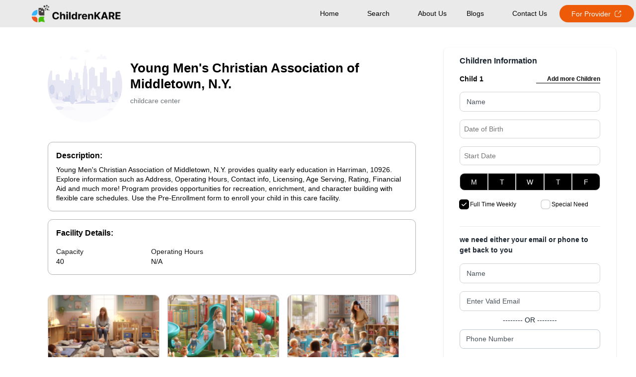

--- FILE ---
content_type: text/html; charset=utf-8
request_url: https://childrenkare.com/centers/60325/young-mens-christian-association-of-middletown-ny-10926
body_size: 18822
content:
<!DOCTYPE html><html lang="en"><head><meta charSet="utf-8" data-next-head=""/><meta name="viewport" content="width=device-width" data-next-head=""/><title data-next-head=""></title><meta name="description" content="Find quality early education at Young Men&#x27;s Christian Association of Middletown, N.Y. in Harriman, 10926. Find Operating Hours, Contact info, Age Serving, Rati…" data-next-head=""/><meta property="og:title" content="Contact us" data-next-head=""/><meta property="og:description" content="Find quality early education at Young Men&#x27;s Christian Association of Middletown, N.Y. in Harriman, 10926. Find Operating Hours, Contact info, Age Serving, Rati…" data-next-head=""/><meta property="og:url" content="https://childrenkare.com/centers/60325/young-mens-christian-association-of-middletown-ny-10926" data-next-head=""/><link rel="canonical" href="https://childrenkare.com/centers/60325/young-mens-christian-association-of-middletown-ny-10926" data-next-head=""/><meta name="google-site-verification" content="9xalqc03D1RVzw2sFNQYF5BCrbLa7p0hV4C3Um6J2Sw"/><meta name="ahrefs-site-verification" content="3539f95bca1f23d95a010245af82774cde0f117b35c374801346ddf827b79e35"/><meta property="og:image" content="https://childrenkare.com/assets/images/home/homebanner-min.webp"/><meta property="og:image:width" content="1200"/><meta property="og:image:height" content="630"/><link data-next-font="" rel="preconnect" href="/" crossorigin="anonymous"/><link rel="preload" href="/_next/static/css/9791b88e3e7efbde.css" as="style"/><link rel="preload" href="/_next/static/css/71cd1fd7b80e158a.css" as="style"/><script id="clarity-init" data-nscript="beforeInteractive">(function(c,l,a,r,i,t,y){
              c[a]=c[a]||function(){(c[a].q=c[a].q||[]).push(arguments)};
              t=l.createElement(r);t.async=1;t.src="https://www.clarity.ms/tag/"+i;
              y=l.getElementsByTagName(r)[0];y.parentNode.insertBefore(t,y);
            })(window, document, "clarity", "script", "r9b6tk4h2s");</script><script id="ld-localbusiness" type="application/ld+json" data-nscript="beforeInteractive">{"@context":"https://schema.org","@type":"LocalBusiness","name":"Daycares Near Me | ChildrenKARE","image":"https://childrenkare.com/logo.png","@id":"1245-0722-1534-6697-3514","url":"https://childrenkare.com/","telephone":"(720) 316-3294","address":{"@type":"PostalAddress","streetAddress":"6418 Sherman Peak Ct, Castle Pines, CO 80108","addressLocality":"Castle Pines","addressRegion":"CO","postalCode":"80108","addressCountry":"US"},"openingHoursSpecification":{"@type":"OpeningHoursSpecification","dayOfWeek":["Monday","Tuesday","Wednesday","Thursday","Friday","Saturday","Sunday"],"opens":"00:00","closes":"23:59"},"sameAs":["https://www.facebook.com/childrenkareofficial","https://twitter.com/children_kare","https://www.instagram.com/children.kare/","https://www.youtube.com/@Children_KARE","https://www.pinterest.com/childrenkare/","https://childrenkare.com/"]}</script><link rel="stylesheet" href="/_next/static/css/9791b88e3e7efbde.css" data-n-g=""/><link rel="stylesheet" href="/_next/static/css/71cd1fd7b80e158a.css" data-n-p=""/><noscript data-n-css=""></noscript><script defer="" noModule="" src="/_next/static/chunks/polyfills-42372ed130431b0a.js"></script><script src="/_next/static/chunks/webpack-e65b7ca56ae5ee12.js" defer=""></script><script src="/_next/static/chunks/framework-f9b726971cc41026.js" defer=""></script><script src="/_next/static/chunks/main-f958c73ffe9626e0.js" defer=""></script><script src="/_next/static/chunks/pages/_app-f1136c7691b4bfb3.js" defer=""></script><script src="/_next/static/chunks/e098907b-2fb3ecba2c2f5f42.js" defer=""></script><script src="/_next/static/chunks/2bd5674f-3b38382a84361044.js" defer=""></script><script src="/_next/static/chunks/07c2d338-c6053a3f1cb79061.js" defer=""></script><script src="/_next/static/chunks/8641-3363e6fd0704c7a1.js" defer=""></script><script src="/_next/static/chunks/8230-6360859923d5226c.js" defer=""></script><script src="/_next/static/chunks/4483-4bf79c8672074f22.js" defer=""></script><script src="/_next/static/chunks/4587-67dcb6d03740a313.js" defer=""></script><script src="/_next/static/chunks/9054-371b4f192968463c.js" defer=""></script><script src="/_next/static/chunks/4761-07846726fafcd1bc.js" defer=""></script><script src="/_next/static/chunks/3585-a88d4ca7fa1aa14e.js" defer=""></script><script src="/_next/static/chunks/4161-31cda33fe86ae0ab.js" defer=""></script><script src="/_next/static/chunks/1904-0835c940fd2a37a6.js" defer=""></script><script src="/_next/static/chunks/9063-4ff0ec43be3212e9.js" defer=""></script><script src="/_next/static/chunks/6989-836ad0ee8992fce8.js" defer=""></script><script src="/_next/static/chunks/221-6bfb6f7c5eefae78.js" defer=""></script><script src="/_next/static/chunks/1639-6ec8083d6d713b05.js" defer=""></script><script src="/_next/static/chunks/8707-f93774fb0d1e9325.js" defer=""></script><script src="/_next/static/chunks/7201-13522faa6375ffee.js" defer=""></script><script src="/_next/static/chunks/pages/centers/%5Bcenterid%5D/%5Bzipcode%5D-680526c52409e74e.js" defer=""></script><script src="/_next/static/TfKRr-Y3rhF7RXWr2Aa6C/_buildManifest.js" defer=""></script><script src="/_next/static/TfKRr-Y3rhF7RXWr2Aa6C/_ssgManifest.js" defer=""></script></head><body><link rel="preload" as="image" href="https://devian.amwaus.com/emailTempPic/e9dbeb966e.jpeg"/><link rel="preload" as="image" href="/assets/images/home/imgslide1.png"/><link rel="preload" as="image" href="/assets/images/home/imgslide2.png"/><link rel="preload" as="image" href="/assets/images/home/imgslide3.png"/><div id="__next"><header><nav class="MuiBox-root css-0"><style data-emotion="css 1vr6yk2">.css-1vr6yk2{box-sizing:border-box;display:flex;flex-wrap:wrap;width:100%;flex-direction:row;display:flex;flex-direction:row;align-items:center;justify-content:space-between;background:#EAEAEA;position:fixed;top:0;z-index:999;}@media (min-width:0px){.css-1vr6yk2{padding-top:0px;padding-bottom:0px;}}@media (min-width:1024px){.css-1vr6yk2{padding-top:10px;padding-bottom:10px;}}</style><div class="MuiGrid-root MuiGrid-container css-1vr6yk2"><style data-emotion="css 1n9ej0f">.css-1n9ej0f{box-sizing:border-box;margin:0;flex-direction:row;flex-basis:66.666667%;flex-grow:0;max-width:66.666667%;}@media (min-width:768px){.css-1n9ej0f{flex-basis:66.666667%;flex-grow:0;max-width:66.666667%;}}@media (min-width:1024px){.css-1n9ej0f{flex-basis:33.333333%;flex-grow:0;max-width:33.333333%;}}@media (min-width:1266px){.css-1n9ej0f{flex-basis:50%;flex-grow:0;max-width:50%;}}@media (min-width:1440px){.css-1n9ej0f{flex-basis:50%;flex-grow:0;max-width:50%;}}</style><div class="MuiGrid-root MuiGrid-item MuiGrid-grid-xs-8 MuiGrid-grid-md-4 MuiGrid-grid-lg-6 css-1n9ej0f"><style data-emotion="css cnezjg">.css-cnezjg{display:flex;align-content:center;}@media (min-width:0px){.css-cnezjg{margin-left:0px;padding:16px;}}@media (min-width:1024px){.css-cnezjg{margin-left:64px;padding:0px;}}</style><div class="MuiBox-root css-cnezjg"><style data-emotion="css fcp664">.css-fcp664{display:flex;flex-direction:column;flex-direction:row;justify-content:space-between;align-items:center;cursor:pointer;}@media (min-width:0px){.css-fcp664{margin-left:8px;}}@media (min-width:768px){.css-fcp664{width:200px;}}@media (min-width:1024px){.css-fcp664{margin-left:0px;width:250px;}}</style><a class="MuiStack-root css-fcp664" href="/"><img alt="Logo" loading="lazy" width="180" height="35" decoding="async" data-nimg="1" style="color:transparent" srcSet="/_next/image?url=%2Fassets%2Fimages%2Fhome%2Flogo.png&amp;w=256&amp;q=75 1x, /_next/image?url=%2Fassets%2Fimages%2Fhome%2Flogo.png&amp;w=384&amp;q=75 2x" src="/_next/image?url=%2Fassets%2Fimages%2Fhome%2Flogo.png&amp;w=384&amp;q=75"/></a></div></div><style data-emotion="css 1ojl2co">.css-1ojl2co{box-sizing:border-box;margin:0;flex-direction:row;flex-basis:66.666667%;flex-grow:0;max-width:66.666667%;}@media (min-width:768px){.css-1ojl2co{flex-basis:33.333333%;flex-grow:0;max-width:33.333333%;}}@media (min-width:1024px){.css-1ojl2co{flex-basis:66.666667%;flex-grow:0;max-width:66.666667%;}}@media (min-width:1266px){.css-1ojl2co{flex-basis:50%;flex-grow:0;max-width:50%;}}@media (min-width:1440px){.css-1ojl2co{flex-basis:50%;flex-grow:0;max-width:50%;}}</style><div class="MuiGrid-root MuiGrid-item MuiGrid-grid-xs-8 MuiGrid-grid-sm-4 MuiGrid-grid-md-8 MuiGrid-grid-lg-6 css-1ojl2co"><style data-emotion="css ojwbtc">.css-ojwbtc{list-style:none;margin:0;padding:0;position:relative;padding-top:8px;padding-bottom:8px;display:flex;flex-direction:row;justify-content:space-around;align-items:center;list-style:none;padding:0px;margin:0px;}@media (min-width:0px){.css-ojwbtc{margin-left:40px;}}@media (min-width:768px){.css-ojwbtc{margin-left:auto;}}</style><ul class="MuiList-root MuiList-padding css-ojwbtc"><style data-emotion="css 15xyl2x">.css-15xyl2x{display:flex;justify-content:flex-start;align-items:center;position:relative;text-decoration:none;width:100%;box-sizing:border-box;text-align:left;padding-top:8px;padding-bottom:8px;padding-left:16px;padding-right:16px;width:auto;padding:0px;}.css-15xyl2x.Mui-focusVisible{background-color:rgba(0, 0, 0, 0.12);}.css-15xyl2x.Mui-selected{background-color:rgba(70, 128, 255, 0.08);}.css-15xyl2x.Mui-selected.Mui-focusVisible{background-color:rgba(70, 128, 255, 0.2);}.css-15xyl2x.Mui-disabled{opacity:0.38;}</style><li class="MuiListItem-root MuiListItem-gutters MuiListItem-padding css-15xyl2x"><style data-emotion="css i8yvbp">.css-i8yvbp{margin:0;font-size:1.125rem;line-height:1.57;font-family:Arial,Helvetica,sans-serif;font-weight:400;text-align:center;color:#000;cursor:pointer;font-weight:500;margin-right:48px;}@media (min-width:0px){.css-i8yvbp{font-size:12px;}}@media (min-width:1024px){.css-i8yvbp{font-size:14px;}}</style><p class="MuiTypography-root MuiTypography-body1 MuiTypography-alignCenter css-i8yvbp"><a class="seo-link" href="/">Home</a></p></li><li class="MuiListItem-root MuiListItem-gutters MuiListItem-padding css-15xyl2x"><p class="MuiTypography-root MuiTypography-body1 MuiTypography-alignCenter css-i8yvbp">Search</p></li><li class="MuiListItem-root MuiListItem-gutters MuiListItem-padding css-15xyl2x"><style data-emotion="css vq3c61">.css-vq3c61{margin:0;font-size:1.125rem;line-height:1.57;font-family:Arial,Helvetica,sans-serif;font-weight:400;text-align:center;color:#000;cursor:pointer;font-weight:500;white-space:nowrap;margin-right:32px;}@media (min-width:0px){.css-vq3c61{font-size:12px;}}@media (min-width:1024px){.css-vq3c61{font-size:14px;}}</style><p class="MuiTypography-root MuiTypography-body1 MuiTypography-alignCenter css-vq3c61"><a class="seo-link" href="/aboutus">About Us</a></p></li><li class="MuiListItem-root MuiListItem-gutters MuiListItem-padding css-15xyl2x"><p class="MuiTypography-root MuiTypography-body1 MuiTypography-alignCenter css-i8yvbp"><a class="seo-link" href="/blogs">Blogs</a></p></li><li class="MuiListItem-root MuiListItem-gutters MuiListItem-padding css-15xyl2x"><style data-emotion="css 141ngh7">.css-141ngh7{margin:0;font-size:1.125rem;line-height:1.57;font-family:Arial,Helvetica,sans-serif;font-weight:400;text-align:center;color:#000;cursor:pointer;font-weight:500;white-space:nowrap;margin-right:16px;}@media (min-width:0px){.css-141ngh7{font-size:12px;}}@media (min-width:1024px){.css-141ngh7{font-size:14px;}}</style><p class="MuiTypography-root MuiTypography-body1 MuiTypography-alignCenter css-141ngh7"><a class="seo-link" href="/contactus">Contact Us</a></p></li><li class="MuiListItem-root MuiListItem-gutters MuiListItem-padding css-15xyl2x"><a target="_blank" style="text-decoration:none" href="https://provider.childrenkare.com?user_type=ck"><style data-emotion="css twcj1k">.css-twcj1k{text-transform:capitalize;font-family:Arial,Helvetica,sans-serif;font-weight:500;font-size:0.875rem;line-height:1.75;min-width:64px;padding:6px 16px;border-radius:8px;transition:background-color 250ms cubic-bezier(0.4, 0, 0.2, 1) 0ms,box-shadow 250ms cubic-bezier(0.4, 0, 0.2, 1) 0ms,border-color 250ms cubic-bezier(0.4, 0, 0.2, 1) 0ms,color 250ms cubic-bezier(0.4, 0, 0.2, 1) 0ms;color:#fff;background-color:#4680FF;box-shadow:0px 3px 1px -2px rgba(0,0,0,0.2),0px 2px 2px 0px rgba(0,0,0,0.14),0px 1px 5px 0px rgba(0,0,0,0.12);box-shadow:none;font-weight:400;display:flex;height:35px;padding-left:20px;padding-right:20px;justify-content:center;align-items:center;border-radius:60px;background:#ED5B09;box-shadow:0px 2px 0px 0px rgba(0, 0, 0, 0.02);min-width:150px;}.css-twcj1k:hover{text-decoration:none;background-color:#3F78FF;box-shadow:0px 2px 4px -1px rgba(0,0,0,0.2),0px 4px 5px 0px rgba(0,0,0,0.14),0px 1px 10px 0px rgba(0,0,0,0.12);}@media (hover: none){.css-twcj1k:hover{background-color:#4680FF;}}.css-twcj1k:active{box-shadow:0px 5px 5px -3px rgba(0,0,0,0.2),0px 8px 10px 1px rgba(0,0,0,0.14),0px 3px 14px 2px rgba(0,0,0,0.12);}.css-twcj1k.Mui-focusVisible{box-shadow:0px 3px 5px -1px rgba(0,0,0,0.2),0px 6px 10px 0px rgba(0,0,0,0.14),0px 1px 18px 0px rgba(0,0,0,0.12);}.css-twcj1k.Mui-disabled{color:#DBE0E5;box-shadow:none;background-color:rgba(0, 0, 0, 0.12);}.css-twcj1k:hover{box-shadow:none;}.css-twcj1k.Mui-focusVisible{box-shadow:none;}.css-twcj1k:active{box-shadow:none;}.css-twcj1k.Mui-disabled{box-shadow:none;}.css-twcj1k::after{content:"";display:block;position:absolute;left:0;top:0;width:100%;height:100%;border-radius:8px;opacity:0;transition:all 0.5s;}.css-twcj1k:active::after{position:absolute;border-radius:8px;left:0;top:0;opacity:1;transition:0s;}.css-twcj1k.Mui-disabled{background-color:#F3F5F7;}.css-twcj1k:hover{background-color:#3F78FF;}.css-twcj1k::after{box-shadow:0 0 5px 5px rgba(70, 128, 255, 0.9);}.css-twcj1k:active::after{box-shadow:0 0 0 0 rgba(70, 128, 255, 0.9);}.css-twcj1k:focus-visible{outline:2px solid #3F78FF;outline-offset:2px;}.css-twcj1k svg{width:18px;height:18px;}.css-twcj1k:hover{background:rgba(237, 91, 9, 0.8);}</style><style data-emotion="css 1i7ubvr">.css-1i7ubvr{display:inline-flex;align-items:center;justify-content:center;position:relative;box-sizing:border-box;-webkit-tap-highlight-color:transparent;background-color:transparent;outline:0;border:0;margin:0;border-radius:0;padding:0;cursor:pointer;user-select:none;vertical-align:middle;-moz-appearance:none;-webkit-appearance:none;text-decoration:none;color:inherit;text-transform:capitalize;font-family:Arial,Helvetica,sans-serif;font-weight:500;font-size:0.875rem;line-height:1.75;min-width:64px;padding:6px 16px;border-radius:8px;transition:background-color 250ms cubic-bezier(0.4, 0, 0.2, 1) 0ms,box-shadow 250ms cubic-bezier(0.4, 0, 0.2, 1) 0ms,border-color 250ms cubic-bezier(0.4, 0, 0.2, 1) 0ms,color 250ms cubic-bezier(0.4, 0, 0.2, 1) 0ms;color:#fff;background-color:#4680FF;box-shadow:0px 3px 1px -2px rgba(0,0,0,0.2),0px 2px 2px 0px rgba(0,0,0,0.14),0px 1px 5px 0px rgba(0,0,0,0.12);box-shadow:none;font-weight:400;display:flex;height:35px;padding-left:20px;padding-right:20px;justify-content:center;align-items:center;border-radius:60px;background:#ED5B09;box-shadow:0px 2px 0px 0px rgba(0, 0, 0, 0.02);min-width:150px;}.css-1i7ubvr::-moz-focus-inner{border-style:none;}.css-1i7ubvr.Mui-disabled{pointer-events:none;cursor:default;}@media print{.css-1i7ubvr{color-adjust:exact;}}.css-1i7ubvr.MuiButtonBase-root:disabled{cursor:default;pointer-events:none;}.css-1i7ubvr.MuiButtonBase-root:disabled:hover{border-color:#DBE0E5;color:#DBE0E5;}.css-1i7ubvr.MuiButtonBase-root:disabled:focus-visible{outline:none;}.css-1i7ubvr.MuiButtonBase-root:disabled:after{box-shadow:none;}.css-1i7ubvr:hover{text-decoration:none;background-color:#3F78FF;box-shadow:0px 2px 4px -1px rgba(0,0,0,0.2),0px 4px 5px 0px rgba(0,0,0,0.14),0px 1px 10px 0px rgba(0,0,0,0.12);}@media (hover: none){.css-1i7ubvr:hover{background-color:#4680FF;}}.css-1i7ubvr:active{box-shadow:0px 5px 5px -3px rgba(0,0,0,0.2),0px 8px 10px 1px rgba(0,0,0,0.14),0px 3px 14px 2px rgba(0,0,0,0.12);}.css-1i7ubvr.Mui-focusVisible{box-shadow:0px 3px 5px -1px rgba(0,0,0,0.2),0px 6px 10px 0px rgba(0,0,0,0.14),0px 1px 18px 0px rgba(0,0,0,0.12);}.css-1i7ubvr.Mui-disabled{color:#DBE0E5;box-shadow:none;background-color:rgba(0, 0, 0, 0.12);}.css-1i7ubvr:hover{box-shadow:none;}.css-1i7ubvr.Mui-focusVisible{box-shadow:none;}.css-1i7ubvr:active{box-shadow:none;}.css-1i7ubvr.Mui-disabled{box-shadow:none;}.css-1i7ubvr::after{content:"";display:block;position:absolute;left:0;top:0;width:100%;height:100%;border-radius:8px;opacity:0;transition:all 0.5s;}.css-1i7ubvr:active::after{position:absolute;border-radius:8px;left:0;top:0;opacity:1;transition:0s;}.css-1i7ubvr.Mui-disabled{background-color:#F3F5F7;}.css-1i7ubvr:hover{background-color:#3F78FF;}.css-1i7ubvr::after{box-shadow:0 0 5px 5px rgba(70, 128, 255, 0.9);}.css-1i7ubvr:active::after{box-shadow:0 0 0 0 rgba(70, 128, 255, 0.9);}.css-1i7ubvr:focus-visible{outline:2px solid #3F78FF;outline-offset:2px;}.css-1i7ubvr svg{width:18px;height:18px;}.css-1i7ubvr:hover{background:rgba(237, 91, 9, 0.8);}</style><button class="MuiButtonBase-root MuiButton-root MuiButton-contained MuiButton-containedPrimary MuiButton-sizeMedium MuiButton-containedSizeMedium MuiButton-disableElevation MuiButton-root MuiButton-contained MuiButton-containedPrimary MuiButton-sizeMedium MuiButton-containedSizeMedium MuiButton-disableElevation css-1i7ubvr" tabindex="0" type="button">For Provider<style data-emotion="css lna0de">.css-lna0de{display:flex;align-content:center;margin-left:8px;}</style><div class="MuiBox-root css-lna0de"><style data-emotion="css u4p24i">.css-u4p24i{display:flex;flex-direction:row;align-items:center;}</style><div class="MuiStack-root css-u4p24i"><img alt="Logo" loading="lazy" width="14" height="14" decoding="async" data-nimg="1" style="color:transparent" srcSet="/_next/image?url=%2Fassets%2Fimages%2Fhome%2Fshareicon.png&amp;w=16&amp;q=75 1x, /_next/image?url=%2Fassets%2Fimages%2Fhome%2Fshareicon.png&amp;w=32&amp;q=75 2x" src="/_next/image?url=%2Fassets%2Fimages%2Fhome%2Fshareicon.png&amp;w=32&amp;q=75"/></div></div></button></a></li></ul></div><style data-emotion="css 1049umc">.css-1049umc{box-sizing:border-box;margin:0;flex-direction:row;}@media (min-width:768px){.css-1049umc{flex-basis:8.333333%;flex-grow:0;max-width:8.333333%;}}@media (min-width:1024px){.css-1049umc{flex-basis:4.166667%;flex-grow:0;max-width:4.166667%;}}@media (min-width:1266px){.css-1049umc{flex-basis:4.166667%;flex-grow:0;max-width:4.166667%;}}@media (min-width:1440px){.css-1049umc{flex-basis:4.166667%;flex-grow:0;max-width:4.166667%;}}</style><div class="MuiGrid-root MuiGrid-item MuiGrid-grid-sm-1 MuiGrid-grid-md-0.5 css-1049umc"></div><style data-emotion="css wyhewu">.css-wyhewu{z-index:1200;}</style></div></nav></header><main><style data-emotion="css 1sl1jaf">.css-1sl1jaf{box-sizing:border-box;display:flex;flex-wrap:wrap;width:100%;flex-direction:row;margin-top:56px;overflow-x:hidden;background:#fff;}</style><div class="MuiGrid-root MuiGrid-container css-1sl1jaf"><style data-emotion="css 17qp788">.css-17qp788{box-sizing:border-box;margin:0;flex-direction:row;flex-basis:100%;flex-grow:0;max-width:100%;padding-left:16px;padding-right:16px;}@media (min-width:768px){.css-17qp788{flex-basis:100%;flex-grow:0;max-width:100%;}}@media (min-width:1024px){.css-17qp788{flex-basis:100%;flex-grow:0;max-width:100%;}}@media (min-width:1266px){.css-17qp788{flex-basis:66.666667%;flex-grow:0;max-width:66.666667%;}}@media (min-width:1440px){.css-17qp788{flex-basis:66.666667%;flex-grow:0;max-width:66.666667%;}}@media (min-width:0px){.css-17qp788{padding-left:16px;}}@media (min-width:1024px){.css-17qp788{padding-left:32px;}}@media (min-width:1266px){.css-17qp788{padding-left:96px;}}</style><div class="MuiGrid-root MuiGrid-item MuiGrid-grid-xs-12 MuiGrid-grid-sm-12 MuiGrid-grid-md-12 MuiGrid-grid-lg-8 css-17qp788"><style data-emotion="css 1r0l0m2">.css-1r0l0m2{box-sizing:border-box;flex-direction:row;padding-top:40px;padding-bottom:40px;}</style><div class="MuiGrid-root css-1r0l0m2"><div class="MuiBox-root css-0"><style data-emotion="css 139i22f">.css-139i22f{display:flex;flex-direction:column;display:flex;flex-direction:row;align-items:center;}</style><div class="MuiStack-root css-139i22f"><style data-emotion="css j7qwjs">.css-j7qwjs{display:flex;flex-direction:column;}</style><div class="MuiStack-root css-j7qwjs"><img style="height:150px;width:150px;border-radius:50%" src="https://devian.amwaus.com/emailTempPic/e9dbeb966e.jpeg" alt="daycaredetail"/></div><div class="MuiStack-root css-j7qwjs"><style data-emotion="css y6ta9y">.css-y6ta9y{display:flex;flex-direction:column;margin-left:16px;}</style><div class="MuiStack-root css-y6ta9y"><style data-emotion="css 1dllbhn">.css-1dllbhn{display:flex;flex-direction:column;display:flex;flex-direction:column;}</style><div class="MuiStack-root css-1dllbhn"><div class="MuiStack-root css-j7qwjs"><style data-emotion="css 1xsp212">.css-1xsp212{margin:0;font-size:2rem;font-weight:600;line-height:1.4;color:#000;font-family:sans-serif;font-size:26px;line-height:32px;align-items:center;max-width:500px;}</style><h1 class="MuiTypography-root MuiTypography-subheading2 css-1xsp212">Young Men&#x27;s Christian Association of Middletown, N.Y.</h1></div><div class="MuiStack-root css-j7qwjs"><style data-emotion="css 1t9a3nf">.css-1t9a3nf{margin:0;font-size:0.875rem;font-weight:400;line-height:1.4;color:#000;font-family:sans-serif;color:#70757A;font-size:14px;font-weight:400;line-height:20px;margin-top:8px;margin-bottom:8px;}</style><span class="MuiTypography-root MuiTypography-bodytext css-1t9a3nf">childcare center</span></div></div></div></div></div></div><style data-emotion="css y1gt6f">.css-y1gt6f{margin-top:40px;}</style><div class="MuiBox-root css-y1gt6f"><style data-emotion="css 4wh7ms">.css-4wh7ms{display:flex;flex-direction:column;border:1px solid #B4B2B2;border-radius:10px;padding:16px;}</style><div class="MuiStack-root css-4wh7ms"><style data-emotion="css v7ln55">.css-v7ln55{margin:0;font-size:2rem;font-weight:600;line-height:1.4;color:#000;font-family:sans-serif;font-size:16px;}</style><span class="MuiTypography-root MuiTypography-subheading2 css-v7ln55">Description:</span><style data-emotion="css 1l61l8d">.css-1l61l8d{margin:0;font-size:0.875rem;font-weight:400;line-height:1.4;color:#000;font-family:sans-serif;font-size:14px;margin-top:8px;}</style><span class="MuiTypography-root MuiTypography-bodytext css-1l61l8d">Young Men&#x27;s Christian Association of Middletown, N.Y.<!-- --> provides quality early education in <!-- -->Harriman<!-- -->, <!-- -->10926<!-- -->. Explore information such as Address, Operating Hours, Contact info, Licensing, Age Serving, Rating, Financial Aid and much more! Program provides opportunities for recreation, enrichment, and character building with flexible care schedules. Use the Pre-Enrollment form to enroll your child in this care facility.</span></div></div><style data-emotion="css 1yuhvjn">.css-1yuhvjn{margin-top:16px;}</style><div class="MuiBox-root css-1yuhvjn"><div class="MuiStack-root css-4wh7ms"><span class="MuiTypography-root MuiTypography-subheading2 css-v7ln55">Facility Details:</span><style data-emotion="css hxwhis">.css-hxwhis{display:flex;flex-direction:column;display:flex;justify-content:left;margin-top:16px;}@media (min-width:0px){.css-hxwhis{flex-direction:column;}}@media (min-width:1024px){.css-hxwhis{flex-direction:row;}}</style><div class="MuiStack-root css-hxwhis"><div class="MuiStack-root css-j7qwjs"><style data-emotion="css 1610bml">.css-1610bml{margin:0;font-size:1.125rem;line-height:1.57;font-family:Arial,Helvetica,sans-serif;font-weight:400;font-size:14px;}</style><p class="MuiTypography-root MuiTypography-body1 css-1610bml">Capacity</p><style data-emotion="css m7saxd">.css-m7saxd{margin:0;font-size:0.875rem;font-weight:400;line-height:1.4;color:#000;font-family:sans-serif;}</style><span class="MuiTypography-root MuiTypography-bodytext css-m7saxd">40</span></div><style data-emotion="css 15260w">.css-15260w{display:flex;flex-direction:column;}@media (min-width:0px){.css-15260w{margin-top:8px;margin-left:0px;}}@media (min-width:1024px){.css-15260w{margin-top:0px;margin-left:136px;}}</style><div class="MuiStack-root css-15260w"><p class="MuiTypography-root MuiTypography-body1 css-1610bml">Operating Hours</p><span class="MuiTypography-root MuiTypography-bodytext css-m7saxd">N/A</span></div></div></div></div></div><style data-emotion="css isbt42">.css-isbt42{box-sizing:border-box;display:flex;flex-wrap:wrap;width:100%;flex-direction:row;margin-top:-16px;width:calc(100% + 16px);margin-left:-16px;}.css-isbt42>.MuiGrid-item{padding-top:16px;}.css-isbt42>.MuiGrid-item{padding-left:16px;}</style><div class="MuiGrid-root MuiGrid-container MuiGrid-spacing-xs-2 css-isbt42"><style data-emotion="css 1osx3qj">.css-1osx3qj{box-sizing:border-box;margin:0;flex-direction:row;flex-basis:100%;flex-grow:0;max-width:100%;}@media (min-width:768px){.css-1osx3qj{flex-basis:100%;flex-grow:0;max-width:100%;}}@media (min-width:1024px){.css-1osx3qj{flex-basis:100%;flex-grow:0;max-width:100%;}}@media (min-width:1266px){.css-1osx3qj{flex-basis:100%;flex-grow:0;max-width:100%;}}@media (min-width:1440px){.css-1osx3qj{flex-basis:100%;flex-grow:0;max-width:100%;}}</style><div class="MuiGrid-root MuiGrid-item MuiGrid-grid-xs-12 css-1osx3qj"><style data-emotion="css 1mozkyj">.css-1mozkyj{box-sizing:border-box;display:flex;flex-wrap:wrap;width:100%;flex-direction:row;margin-top:-16px;width:calc(100% + 16px);margin-left:-16px;}.css-1mozkyj>.MuiGrid-item{padding-top:16px;}.css-1mozkyj>.MuiGrid-item{padding-left:16px;}@media (min-width:0px){.css-1mozkyj{justify-content:center;}}@media (min-width:1024px){.css-1mozkyj{justify-content:flex-start;}}</style><div class="MuiGrid-root MuiGrid-container MuiGrid-spacing-xs-2 css-1mozkyj"><style data-emotion="css 1wxaqej">.css-1wxaqej{box-sizing:border-box;margin:0;flex-direction:row;}</style><div class="MuiGrid-root MuiGrid-item css-1wxaqej"><style data-emotion="css 1hchsyj">.css-1hchsyj{position:relative;overflow:hidden;border-radius:10px;border:1px solid #ccc;cursor:pointer;}@media (min-width:0px){.css-1hchsyj{width:100%;height:100%;}}@media (min-width:1024px){.css-1hchsyj{width:225px;height:165px;}}</style><div class="MuiBox-root css-1hchsyj"><style data-emotion="css 6jrdpz">.css-6jrdpz{width:100%;height:100%;object-fit:cover;}</style><img class="MuiBox-root css-6jrdpz" src="/assets/images/home/imgslide1.png" alt="Slide 1"/></div></div><div class="MuiGrid-root MuiGrid-item css-1wxaqej"><div class="MuiBox-root css-1hchsyj"><img class="MuiBox-root css-6jrdpz" src="/assets/images/home/imgslide2.png" alt="Slide 2"/></div></div><div class="MuiGrid-root MuiGrid-item css-1wxaqej"><div class="MuiBox-root css-1hchsyj"><img class="MuiBox-root css-6jrdpz" src="/assets/images/home/imgslide3.png" alt="Slide 3"/></div></div></div></div></div><style data-emotion="css 15zzf1p">@media print{.css-15zzf1p{position:absolute!important;}}.css-15zzf1p .MuiBackdrop-root{background-color:rgba(0, 0, 0, 0.5);}</style><style data-emotion="css np5p1a">.css-np5p1a{box-sizing:border-box;flex-direction:row;padding-top:0px;padding-bottom:0px;}</style><div class="MuiGrid-root css-np5p1a"><div class="MuiBox-root css-y1gt6f"><div class="MuiStack-root css-4wh7ms"><style data-emotion="css kwckwh">.css-kwckwh{display:flex;flex-direction:column;display:flex;flex-direction:row;justify-content:space-between;margin-top:16px;}</style><div class="MuiStack-root css-kwckwh"><div class="MuiStack-root css-j7qwjs"><style data-emotion="css 4k7eob">.css-4k7eob{margin:0;font-size:1rem;font-weight:600;line-height:1.4;font-family:sans-serif;font-size:14px;}</style><span class="MuiTypography-root MuiTypography-bodytext1 css-4k7eob">Early Head Start Program:</span><span class="MuiTypography-root MuiTypography-bodytext css-m7saxd">No</span></div><div class="MuiStack-root css-j7qwjs"><span class="MuiTypography-root MuiTypography-bodytext1 css-4k7eob">Head Start Program</span><span class="MuiTypography-root MuiTypography-bodytext css-m7saxd">No</span></div><div class="MuiStack-root css-j7qwjs"></div></div></div><style data-emotion="css 19m7kbw">.css-19m7kbw{display:flex;flex-direction:column;margin-top:16px;}</style><div class="MuiStack-root css-19m7kbw"><div class="MuiStack-root css-4wh7ms"><style data-emotion="css 1eedo54">.css-1eedo54{margin:0;font-size:2rem;font-weight:600;line-height:1.4;color:#000;font-family:sans-serif;font-size:18px;}</style><span class="MuiTypography-root MuiTypography-subheading2 css-1eedo54">Licensing Details:</span><style data-emotion="css c95i3h">.css-c95i3h{margin:0;font-size:0.875rem;font-weight:400;line-height:1.4;color:#000;font-family:sans-serif;margin-top:8px;}</style><span class="MuiTypography-root MuiTypography-bodytext css-c95i3h">Day care centers are required by State law to be licensed.</span><div class="MuiStack-root css-19m7kbw"><style data-emotion="css 1ljnhwk">.css-1ljnhwk{margin:0;font-size:2rem;font-weight:600;line-height:1.4;color:#000;font-family:sans-serif;color:#575757;font-size:14px;}</style><span class="MuiTypography-root MuiTypography-subheading2 css-1ljnhwk">License Number</span><span class="MuiTypography-root MuiTypography-bodytext css-c95i3h">42836</span><style data-emotion="css 17qf2f2">.css-17qf2f2{margin:0;font-size:0.875rem;font-weight:400;line-height:1.4;color:#000;font-family:sans-serif;margin-top:16px;}</style><span class="MuiTypography-root MuiTypography-bodytext css-17qf2f2">Young Men&#x27;s Christian Association of Middletown, N.Y.<!-- --> is an active licensed child care facility. The identifying license indicating the provider met the state standards for operating a child care program.</span></div></div></div></div></div></div><style data-emotion="css h1x3ce">.css-h1x3ce{box-sizing:border-box;margin:0;flex-direction:row;flex-basis:100%;flex-grow:0;max-width:100%;padding-left:40px;padding-right:40px;padding-top:40px;padding-bottom:40px;}@media (min-width:768px){.css-h1x3ce{flex-basis:100%;flex-grow:0;max-width:100%;}}@media (min-width:1024px){.css-h1x3ce{flex-basis:100%;flex-grow:0;max-width:100%;}}@media (min-width:1266px){.css-h1x3ce{flex-basis:33.333333%;flex-grow:0;max-width:33.333333%;}}@media (min-width:1440px){.css-h1x3ce{flex-basis:33.333333%;flex-grow:0;max-width:33.333333%;}}</style><div class="MuiGrid-root MuiGrid-item MuiGrid-grid-xs-12 MuiGrid-grid-sm-12 MuiGrid-grid-md-12 MuiGrid-grid-lg-4 css-h1x3ce"><style data-emotion="css i6bazn">.css-i6bazn{overflow:hidden;}</style><style data-emotion="css iq1ujm">.css-iq1ujm{background-color:#fff;color:#1D2630;transition:box-shadow 300ms cubic-bezier(0.4, 0, 0.2, 1) 0ms;border-radius:8px;box-shadow:0px 2px 1px -1px rgba(0,0,0,0.2),0px 1px 1px 0px rgba(0,0,0,0.14),0px 1px 3px 0px rgba(0,0,0,0.12);overflow:hidden;}</style><div class="MuiPaper-root MuiPaper-elevation MuiPaper-rounded MuiPaper-elevation1 MuiCard-root css-iq1ujm"><style data-emotion="css ps7vsc">.css-ps7vsc{display:flex;flex-direction:column;margin-bottom:40px;padding-left:32px;padding-right:32px;position:relative;}</style><div class="MuiStack-root css-ps7vsc"><style data-emotion="css 1r6jvwb">.css-1r6jvwb{display:flex;flex-direction:column;display:flex;align-items:left;margin-top:16px;}</style><div class="MuiStack-root css-1r6jvwb"><style data-emotion="css 1couiso">.css-1couiso{margin:0;font-size:1rem;font-weight:600;line-height:1.4;font-family:sans-serif;}</style><span class="MuiTypography-root MuiTypography-bodytext1 css-1couiso">Children Information</span></div><style data-emotion="css 11pyo73">.css-11pyo73{display:flex;justify-content:space-between;align-items:center;margin-top:16px;margin-bottom:16px;}</style><div class="MuiBox-root css-11pyo73"><style data-emotion="css p00r9w">.css-p00r9w{margin:0;font-size:0.875rem;font-weight:400;line-height:1.4;color:#000;font-family:sans-serif;margin-right:8px;font-weight:600;}</style><span class="MuiTypography-root MuiTypography-bodytext css-p00r9w">Child 1</span><style data-emotion="css 8625vm">.css-8625vm{display:flex;align-items:center;cursor:pointer;border-bottom:1px solid #000;}</style><div class="MuiBox-root css-8625vm"><svg class="child-care-center" xmlns="http://www.w3.org/2000/svg" width="14" height="14" viewBox="0 0 24 24" fill="none"><path d="M12 22c5.5 0 10-4.5 10-10S17.5 2 12 2 2 6.5 2 12s4.5 10 10 10ZM8 12h8M12 16V8" stroke-width="1.5" stroke-linecap="round" stroke-linejoin="round"></path></svg> <style data-emotion="css 1rmghfk">.css-1rmghfk{margin:0;font-size:0.875rem;font-weight:400;line-height:1.4;color:#000;font-family:sans-serif;margin-left:8px;font-size:12px;font-weight:600;}</style><span class="MuiTypography-root MuiTypography-bodytext css-1rmghfk">Add more Children<!-- --> </span></div></div><div><style data-emotion="css 1rplq84">.css-1rplq84{display:flex;flex-direction:column;margin-bottom:16px;}</style><div class="MuiStack-root css-1rplq84"><style data-emotion="css 3nargb">.css-3nargb{box-sizing:border-box;display:flex;flex-wrap:wrap;width:100%;flex-direction:row;margin-top:-16px;width:calc(100% + 16px);margin-left:-16px;align-items:center;}.css-3nargb>.MuiGrid-item{padding-top:16px;}.css-3nargb>.MuiGrid-item{padding-left:16px;}</style><div class="MuiGrid-root MuiGrid-container MuiGrid-spacing-xs-2 css-3nargb"><div class="MuiGrid-root MuiGrid-item MuiGrid-grid-xs-12 css-1osx3qj"><style data-emotion="css 1ofqig9">.css-1ofqig9{display:flex;flex-direction:column;width:100%;}</style><div class="MuiStack-root css-1ofqig9"><style data-emotion="css pg5y66">.css-pg5y66 .css-1k2h94j:-webkit-autofill{box-sizing:border-box;}.css-pg5y66 .css-191l734-MuiInputBase-input-MuiOutlinedInput-input{box-sizing:border-box;}.css-pg5y66 .MuiInputBase-input::placeholder{color:#1D2630;font-size:14px;opacity:0.8;}.css-pg5y66 .MuiOutlinedInput-root fieldset{border-color:#d3d3d3;}.css-pg5y66 .MuiOutlinedInput-root:hover fieldset{border-color:#d3d3d3;}.css-pg5y66 .MuiOutlinedInput-root.Mui-focused fieldset{border-color:#d3d3d3;}</style><style data-emotion="css 403xja">.css-403xja{display:inline-flex;flex-direction:column;position:relative;min-width:0;padding:0;margin:0;border:0;vertical-align:top;}.css-403xja .css-1k2h94j:-webkit-autofill{box-sizing:border-box;}.css-403xja .css-191l734-MuiInputBase-input-MuiOutlinedInput-input{box-sizing:border-box;}.css-403xja .MuiInputBase-input::placeholder{color:#1D2630;font-size:14px;opacity:0.8;}.css-403xja .MuiOutlinedInput-root fieldset{border-color:#d3d3d3;}.css-403xja .MuiOutlinedInput-root:hover fieldset{border-color:#d3d3d3;}.css-403xja .MuiOutlinedInput-root.Mui-focused fieldset{border-color:#d3d3d3;}</style><div class="MuiFormControl-root MuiTextField-root css-403xja"><style data-emotion="css-global 1prfaxn">@keyframes mui-auto-fill{from{display:block;}}@keyframes mui-auto-fill-cancel{from{display:block;}}</style><style data-emotion="css w276u9">.css-w276u9{font-size:1.125rem;line-height:1.4375em;font-family:Arial,Helvetica,sans-serif;font-weight:400;color:#1D2630;box-sizing:border-box;position:relative;cursor:text;display:inline-flex;align-items:center;position:relative;border-radius:8px;}.css-w276u9.Mui-disabled{color:#BEC8D0;cursor:default;}.css-w276u9:hover .MuiOutlinedInput-notchedOutline{border-color:#1D2630;}@media (hover: none){.css-w276u9:hover .MuiOutlinedInput-notchedOutline{border-color:rgba(0, 0, 0, 0.23);}}.css-w276u9.Mui-focused .MuiOutlinedInput-notchedOutline{border-color:#4680FF;border-width:2px;}.css-w276u9.Mui-error .MuiOutlinedInput-notchedOutline{border-color:#dc2626;}.css-w276u9.Mui-disabled .MuiOutlinedInput-notchedOutline{border-color:#DBE0E5;}.css-w276u9 svg{color:#5B6B79;}.css-w276u9:hover .MuiOutlinedInput-notchedOutline{border-color:#7EA6FF;}.css-w276u9.Mui-focused{box-shadow:0 0 0 2px rgba(70, 128, 255, 0.1);}.css-w276u9.Mui-focused .MuiOutlinedInput-notchedOutline{border:1px solid;border-color:#7EA6FF;}.css-w276u9.Mui-error:hover .MuiOutlinedInput-notchedOutline{border-color:#e76767;}.css-w276u9.Mui-error.Mui-focused{box-shadow:0 0 0 2px rgba(220, 38, 38, 0.2);}.css-w276u9.Mui-error.Mui-focused .MuiOutlinedInput-notchedOutline{border:1px solid;border-color:#e76767;}</style><div style="font-size:14px;background-color:#fff;height:40px" class="MuiInputBase-root MuiOutlinedInput-root MuiInputBase-colorPrimary MuiInputBase-formControl css-w276u9"><style data-emotion="css 1k2h94j">.css-1k2h94j{font:inherit;letter-spacing:inherit;color:currentColor;padding:4px 0 5px;border:0;box-sizing:content-box;background:none;height:1.4375em;margin:0;-webkit-tap-highlight-color:transparent;display:block;min-width:0;width:100%;animation-name:mui-auto-fill-cancel;animation-duration:10ms;padding:16.5px 14px;padding:14px;}.css-1k2h94j::-webkit-input-placeholder{color:currentColor;opacity:0.42;transition:opacity 200ms cubic-bezier(0.4, 0, 0.2, 1) 0ms;}.css-1k2h94j::-moz-placeholder{color:currentColor;opacity:0.42;transition:opacity 200ms cubic-bezier(0.4, 0, 0.2, 1) 0ms;}.css-1k2h94j:-ms-input-placeholder{color:currentColor;opacity:0.42;transition:opacity 200ms cubic-bezier(0.4, 0, 0.2, 1) 0ms;}.css-1k2h94j::-ms-input-placeholder{color:currentColor;opacity:0.42;transition:opacity 200ms cubic-bezier(0.4, 0, 0.2, 1) 0ms;}.css-1k2h94j:focus{outline:0;}.css-1k2h94j:invalid{box-shadow:none;}.css-1k2h94j::-webkit-search-decoration{-webkit-appearance:none;}label[data-shrink=false]+.MuiInputBase-formControl .css-1k2h94j::-webkit-input-placeholder{opacity:0!important;}label[data-shrink=false]+.MuiInputBase-formControl .css-1k2h94j::-moz-placeholder{opacity:0!important;}label[data-shrink=false]+.MuiInputBase-formControl .css-1k2h94j:-ms-input-placeholder{opacity:0!important;}label[data-shrink=false]+.MuiInputBase-formControl .css-1k2h94j::-ms-input-placeholder{opacity:0!important;}label[data-shrink=false]+.MuiInputBase-formControl .css-1k2h94j:focus::-webkit-input-placeholder{opacity:0.42;}label[data-shrink=false]+.MuiInputBase-formControl .css-1k2h94j:focus::-moz-placeholder{opacity:0.42;}label[data-shrink=false]+.MuiInputBase-formControl .css-1k2h94j:focus:-ms-input-placeholder{opacity:0.42;}label[data-shrink=false]+.MuiInputBase-formControl .css-1k2h94j:focus::-ms-input-placeholder{opacity:0.42;}.css-1k2h94j.Mui-disabled{opacity:1;-webkit-text-fill-color:#BEC8D0;}.css-1k2h94j:-webkit-autofill{animation-duration:5000s;animation-name:mui-auto-fill;}.css-1k2h94j:-webkit-autofill{border-radius:inherit;}</style><input aria-invalid="false" id="«R1j3ajl6knam»" placeholder="Name" type="text" class="MuiInputBase-input MuiOutlinedInput-input css-1k2h94j" value=""/><style data-emotion="css 1swrwdz">.css-1swrwdz{border-color:rgba(0, 0, 0, 0.23);border-color:#BEC8D0;}</style><style data-emotion="css 8egtxw">.css-8egtxw{text-align:left;position:absolute;bottom:0;right:0;top:-5px;left:0;margin:0;padding:0 8px;pointer-events:none;border-radius:inherit;border-style:solid;border-width:1px;overflow:hidden;min-width:0%;border-color:rgba(0, 0, 0, 0.23);border-color:#BEC8D0;}</style><fieldset aria-hidden="true" class="MuiOutlinedInput-notchedOutline css-8egtxw"><style data-emotion="css ihdtdm">.css-ihdtdm{float:unset;width:auto;overflow:hidden;padding:0;line-height:11px;transition:width 150ms cubic-bezier(0.0, 0, 0.2, 1) 0ms;}</style><legend class="css-ihdtdm"><span class="notranslate">​</span></legend></fieldset></div></div></div></div><div class="MuiGrid-root MuiGrid-item MuiGrid-grid-xs-12 css-1osx3qj"><style data-emotion="css 19657sk">.css-19657sk{display:flex;flex-direction:column;width:100%;border:1px solid #d3d3d3;border-radius:8px;}</style><div class="MuiStack-root css-19657sk"><style data-emotion="css 1j6uy14">.css-1j6uy14{background-color:#fff;color:#1D2630;transition:box-shadow 300ms cubic-bezier(0.4, 0, 0.2, 1) 0ms;border-radius:8px;box-shadow:0px 2px 1px -1px rgba(0,0,0,0.2),0px 1px 1px 0px rgba(0,0,0,0.14),0px 1px 3px 0px rgba(0,0,0,0.12);display:flex;justify-content:space-between;align-items:center;padding-left:8px;height:36.13px;box-shadow:none;}</style><div class="MuiPaper-root MuiPaper-elevation MuiPaper-rounded MuiPaper-elevation1 css-1j6uy14"><div class="react-datepicker-wrapper"><div class="react-datepicker__input-container"><input type="text" placeholder="Date of Birth" class="" value=""/></div></div><style data-emotion="css 1knigk4">.css-1knigk4{padding:3px;}</style><div class="MuiBox-root css-1knigk4"><svg xmlns="http://www.w3.org/2000/svg" width="18px" height="18px" viewBox="0 0 24 24" fill="none"><path d="M8 2v3M16 2v3M3.5 9.09h17M21 8.5V17c0 3-1.5 5-5 5H8c-3.5 0-5-2-5-5V8.5c0-3 1.5-5 5-5h8c3.5 0 5 2 5 5Z" stroke-width="1.5" stroke-miterlimit="10" stroke-linecap="round" stroke-linejoin="round"></path><path d="M15.695 13.7h.009M15.695 16.7h.009M11.995 13.7h.01M11.995 16.7h.01M8.294 13.7h.01M8.294 16.7h.01" stroke-width="2" stroke-linecap="round" stroke-linejoin="round"></path></svg></div></div></div></div><div class="MuiGrid-root MuiGrid-item MuiGrid-grid-xs-12 css-1osx3qj"><style data-emotion="css ea4qfd">.css-ea4qfd{display:flex;flex-direction:column;border:1px solid #d3d3d3;border-radius:8px;}</style><div class="MuiStack-root css-ea4qfd"><div class="MuiPaper-root MuiPaper-elevation MuiPaper-rounded MuiPaper-elevation1 css-1j6uy14"><div class="react-datepicker-wrapper"><div class="react-datepicker__input-container"><input type="text" placeholder="Start Date" class="datepicker-react" value=""/></div></div><div class="MuiBox-root css-1knigk4"><svg xmlns="http://www.w3.org/2000/svg" width="18px" height="18px" viewBox="0 0 24 24" fill="none"><path d="M8 2v3M16 2v3M3.5 9.09h17M21 8.5V17c0 3-1.5 5-5 5H8c-3.5 0-5-2-5-5V8.5c0-3 1.5-5 5-5h8c3.5 0 5 2 5 5Z" stroke-width="1.5" stroke-miterlimit="10" stroke-linecap="round" stroke-linejoin="round"></path><path d="M15.695 13.7h.009M15.695 16.7h.009M11.995 13.7h.01M11.995 16.7h.01M8.294 13.7h.01M8.294 16.7h.01" stroke-width="2" stroke-linecap="round" stroke-linejoin="round"></path></svg></div></div></div></div><style data-emotion="css i59pnp">.css-i59pnp{box-sizing:border-box;margin:0;flex-direction:row;flex-basis:100%;flex-grow:0;max-width:100%;width:100%;}@media (min-width:768px){.css-i59pnp{flex-basis:100%;flex-grow:0;max-width:100%;}}@media (min-width:1024px){.css-i59pnp{flex-basis:100%;flex-grow:0;max-width:100%;}}@media (min-width:1266px){.css-i59pnp{flex-basis:100%;flex-grow:0;max-width:100%;}}@media (min-width:1440px){.css-i59pnp{flex-basis:100%;flex-grow:0;max-width:100%;}}</style><div class="MuiGrid-root MuiGrid-item MuiGrid-grid-xs-12 css-i59pnp"><style data-emotion="css 1rwidk3">.css-1rwidk3{display:flex;flex-direction:row;justify-content:center;align-items:center;width:100%;}</style><div class="MuiStack-root css-1rwidk3"><style data-emotion="css vy6asj">.css-vy6asj{display:flex;flex-direction:column;justify-content:center;align-items:center;width:100%;min-width:14.2%;height:35.13px;border-radius:10px 0px 0px 10px;text-align:center;border:1px solid #d3d3d3;cursor:pointer;background-color:#000;color:#fff;font-size:14px;}</style><div class="MuiStack-root css-vy6asj">M</div><style data-emotion="css 9fs7ln">.css-9fs7ln{display:flex;flex-direction:column;justify-content:center;align-items:center;width:100%;min-width:14.2%;height:35.13px;border-radius:0;text-align:center;border:1px solid #d3d3d3;cursor:pointer;background-color:#000;color:#fff;font-size:14px;}</style><div class="MuiStack-root css-9fs7ln">T</div><div class="MuiStack-root css-9fs7ln">W</div><div class="MuiStack-root css-9fs7ln">T</div><style data-emotion="css 1okrngx">.css-1okrngx{display:flex;flex-direction:column;justify-content:center;align-items:center;width:100%;min-width:14.2%;height:35.13px;border-radius:0px 10px 10px 0px;text-align:center;border:1px solid #d3d3d3;cursor:pointer;background-color:#000;color:#fff;font-size:14px;}</style><div class="MuiStack-root css-1okrngx">F</div></div></div><div class="MuiGrid-root MuiGrid-item MuiGrid-grid-xs-12 css-1osx3qj"><style data-emotion="css 1pgvyyl">.css-1pgvyyl{display:flex;flex-direction:column;display:flex;flex-direction:row;justify-content:space-between;padding-left:8px;padding-right:8px;}</style><div class="MuiStack-root css-1pgvyyl"><style data-emotion="css 1h7anqn">.css-1h7anqn{display:flex;flex-direction:column;flex-wrap:wrap;}</style><div class="MuiFormGroup-root css-1h7anqn"><style data-emotion="css ad06ni">.css-ad06ni{display:inline-flex;align-items:center;cursor:pointer;vertical-align:middle;-webkit-tap-highlight-color:transparent;margin-left:-11px;margin-right:16px;}.css-ad06ni.Mui-disabled{cursor:default;}.css-ad06ni .MuiFormControlLabel-label.Mui-disabled{color:#BEC8D0;}</style><label class="MuiFormControlLabel-root MuiFormControlLabel-labelPlacementEnd css-ad06ni"><style data-emotion="css wm9zr">.css-wm9zr{color:#5B6B79;border-radius:0;padding:0px;color:#d3d3d3;border-radius:2px;}.css-wm9zr:hover{background-color:rgba(70, 128, 255, 0.04);}@media (hover: none){.css-wm9zr:hover{background-color:transparent;}}.css-wm9zr.Mui-checked,.css-wm9zr.MuiCheckbox-indeterminate{color:#4680FF;}.css-wm9zr.Mui-disabled{color:#DBE0E5;}.css-wm9zr.size-small svg{width:20px;height:20px;}.css-wm9zr.size-medium svg{width:24px;height:24px;}.css-wm9zr.size-large svg{width:28px;height:28px;}.css-wm9zr:hover{background-color:#E9F0FF50;}.css-wm9zr:hover .icon{border-color:#4680FF;}.css-wm9zr.Mui-focusVisible{outline:2px solid #3F78FF;outline-offset:-4px;}.css-wm9zr.Mui-checked{color:#000;}</style><style data-emotion="css 212s8p">.css-212s8p{padding:9px;border-radius:50%;color:#5B6B79;border-radius:0;padding:0px;color:#d3d3d3;border-radius:2px;}.css-212s8p:hover{background-color:rgba(70, 128, 255, 0.04);}@media (hover: none){.css-212s8p:hover{background-color:transparent;}}.css-212s8p.Mui-checked,.css-212s8p.MuiCheckbox-indeterminate{color:#4680FF;}.css-212s8p.Mui-disabled{color:#DBE0E5;}.css-212s8p.size-small svg{width:20px;height:20px;}.css-212s8p.size-medium svg{width:24px;height:24px;}.css-212s8p.size-large svg{width:28px;height:28px;}.css-212s8p:hover{background-color:#E9F0FF50;}.css-212s8p:hover .icon{border-color:#4680FF;}.css-212s8p.Mui-focusVisible{outline:2px solid #3F78FF;outline-offset:-4px;}.css-212s8p.Mui-checked{color:#000;}</style><style data-emotion="css 1qparw7">.css-1qparw7{display:inline-flex;align-items:center;justify-content:center;position:relative;box-sizing:border-box;-webkit-tap-highlight-color:transparent;background-color:transparent;outline:0;border:0;margin:0;border-radius:0;padding:0;cursor:pointer;user-select:none;vertical-align:middle;-moz-appearance:none;-webkit-appearance:none;text-decoration:none;color:inherit;padding:9px;border-radius:50%;color:#5B6B79;border-radius:0;padding:0px;color:#d3d3d3;border-radius:2px;}.css-1qparw7::-moz-focus-inner{border-style:none;}.css-1qparw7.Mui-disabled{pointer-events:none;cursor:default;}@media print{.css-1qparw7{color-adjust:exact;}}.css-1qparw7.MuiButtonBase-root:disabled{cursor:default;pointer-events:none;}.css-1qparw7.MuiButtonBase-root:disabled:hover{border-color:#DBE0E5;color:#DBE0E5;}.css-1qparw7.MuiButtonBase-root:disabled:focus-visible{outline:none;}.css-1qparw7.MuiButtonBase-root:disabled:after{box-shadow:none;}.css-1qparw7:hover{background-color:rgba(70, 128, 255, 0.04);}@media (hover: none){.css-1qparw7:hover{background-color:transparent;}}.css-1qparw7.Mui-checked,.css-1qparw7.MuiCheckbox-indeterminate{color:#4680FF;}.css-1qparw7.Mui-disabled{color:#DBE0E5;}.css-1qparw7.size-small svg{width:20px;height:20px;}.css-1qparw7.size-medium svg{width:24px;height:24px;}.css-1qparw7.size-large svg{width:28px;height:28px;}.css-1qparw7:hover{background-color:#E9F0FF50;}.css-1qparw7:hover .icon{border-color:#4680FF;}.css-1qparw7.Mui-focusVisible{outline:2px solid #3F78FF;outline-offset:-4px;}.css-1qparw7.Mui-checked{color:#000;}</style><span class="MuiButtonBase-root MuiCheckbox-root MuiCheckbox-colorPrimary PrivateSwitchBase-root MuiCheckbox-root MuiCheckbox-colorPrimary Mui-checked MuiCheckbox-root MuiCheckbox-colorPrimary size-medium css-1qparw7"><style data-emotion="css 1m9pwf3">.css-1m9pwf3{cursor:inherit;position:absolute;opacity:0;width:100%;height:100%;top:0;left:0;margin:0;padding:0;z-index:1;}</style><input class="PrivateSwitchBase-input css-1m9pwf3" type="checkbox" data-indeterminate="false" checked=""/><svg font-size="medium" xmlns="http://www.w3.org/2000/svg" width="24" height="24" viewBox="0 0 24 24" fill="none"><path d="M16.19 2H7.81C4.17 2 2 4.17 2 7.81v8.37C2 19.83 4.17 22 7.81 22h8.37c3.64 0 5.81-2.17 5.81-5.81V7.81C22 4.17 19.83 2 16.19 2Zm.59 7.7-5.67 5.67a.75.75 0 0 1-1.06 0l-2.83-2.83a.754.754 0 0 1 0-1.06c.29-.29.77-.29 1.06 0l2.3 2.3 5.14-5.14c.29-.29.77-.29 1.06 0 .29.29.29.76 0 1.06Z" fill="currentColor"></path></svg></span><style data-emotion="css nctcwt">.css-nctcwt{margin:0;font-size:1.125rem;line-height:1.57;font-family:Arial,Helvetica,sans-serif;font-weight:400;color:#000;font-size:12px;}</style><p class="MuiTypography-root MuiTypography-body1 css-nctcwt">Full Time Weekly</p></label></div><div class="MuiFormGroup-root css-1h7anqn"><label class="MuiFormControlLabel-root MuiFormControlLabel-labelPlacementEnd css-ad06ni"><span class="MuiButtonBase-root MuiCheckbox-root MuiCheckbox-colorPrimary PrivateSwitchBase-root MuiCheckbox-root MuiCheckbox-colorPrimary MuiCheckbox-root MuiCheckbox-colorPrimary size-medium css-1qparw7"><input class="PrivateSwitchBase-input css-1m9pwf3" type="checkbox" data-indeterminate="false"/><svg font-size="medium" xmlns="http://www.w3.org/2000/svg" width="24" height="24" viewBox="0 0 24 24" fill="none"><path d="M9.3 21h5.4c4.5 0 6.3-1.8 6.3-6.3V9.3C21 4.8 19.2 3 14.7 3H9.3C4.8 3 3 4.8 3 9.3v5.4C3 19.2 4.8 21 9.3 21Z" stroke="currentColor" stroke-width="1.5" stroke-linecap="round" stroke-linejoin="round"></path></svg></span><p class="MuiTypography-root MuiTypography-body1 css-nctcwt">Special Need</p></label></div></div></div></div></div></div><style data-emotion="css l1t3n4">.css-l1t3n4{margin:0;flex-shrink:0;border-width:0;border-style:solid;border-color:rgba(219, 224, 229, 0.65);border-bottom-width:thin;margin-top:16px;margin-bottom:16px;}</style><hr class="MuiDivider-root MuiDivider-fullWidth css-l1t3n4"/><div class="MuiStack-root css-j7qwjs"><style data-emotion="css vwgkbw">.css-vwgkbw{margin:0;font-size:1.125rem;line-height:1.57;font-family:Arial,Helvetica,sans-serif;font-weight:400;font-size:14px;font-weight:600;}</style><p class="MuiTypography-root MuiTypography-body1 css-vwgkbw">we need either your email or phone to get back to you</p></div><style data-emotion="css 98n34k">.css-98n34k{box-sizing:border-box;margin:0;flex-direction:row;flex-basis:100%;flex-grow:0;max-width:100%;margin-top:16px;margin-bottom:16px;}@media (min-width:768px){.css-98n34k{flex-basis:100%;flex-grow:0;max-width:100%;}}@media (min-width:1024px){.css-98n34k{flex-basis:100%;flex-grow:0;max-width:100%;}}@media (min-width:1266px){.css-98n34k{flex-basis:100%;flex-grow:0;max-width:100%;}}@media (min-width:1440px){.css-98n34k{flex-basis:100%;flex-grow:0;max-width:100%;}}</style><div class="MuiGrid-root MuiGrid-item MuiGrid-grid-xs-12 css-98n34k"><div class="MuiStack-root css-1ofqig9"><div class="MuiFormControl-root MuiTextField-root css-403xja"><style data-emotion="css-global 1prfaxn">@keyframes mui-auto-fill{from{display:block;}}@keyframes mui-auto-fill-cancel{from{display:block;}}</style><div style="font-size:14px;background-color:#fff;height:40px" class="MuiInputBase-root MuiOutlinedInput-root MuiInputBase-colorPrimary MuiInputBase-formControl css-w276u9"><input aria-invalid="false" id="«R1j6l6knam»" placeholder="Name" type="text" class="MuiInputBase-input MuiOutlinedInput-input css-1k2h94j" value=""/><fieldset aria-hidden="true" class="MuiOutlinedInput-notchedOutline css-8egtxw"><legend class="css-ihdtdm"><span class="notranslate">​</span></legend></fieldset></div></div></div></div><div class="MuiStack-root css-1ofqig9"><div class="MuiFormControl-root MuiTextField-root css-403xja"><style data-emotion="css-global 1prfaxn">@keyframes mui-auto-fill{from{display:block;}}@keyframes mui-auto-fill-cancel{from{display:block;}}</style><div style="font-size:14px;background-color:#fff;height:40px" class="MuiInputBase-root MuiOutlinedInput-root MuiInputBase-colorPrimary MuiInputBase-formControl css-w276u9"><input aria-invalid="false" id="«R37l6knam»" placeholder="Enter Valid Email" type="text" class="MuiInputBase-input MuiOutlinedInput-input css-1k2h94j" value=""/><fieldset aria-hidden="true" class="MuiOutlinedInput-notchedOutline css-8egtxw"><legend class="css-ihdtdm"><span class="notranslate">​</span></legend></fieldset></div></div></div><style data-emotion="css geg4q9">.css-geg4q9{display:flex;flex-direction:column;padding-top:8px;justify-content:center;margin:auto;}</style><div class="MuiStack-root css-geg4q9"><style data-emotion="css ic5qoi">.css-ic5qoi{margin:0;font-size:1.125rem;line-height:1.57;font-family:Arial,Helvetica,sans-serif;font-weight:400;font-size:14px;font-weight:400;}</style><p class="MuiTypography-root MuiTypography-body1 css-ic5qoi">-------- OR --------</p></div><style data-emotion="css 1qwm2g1">.css-1qwm2g1{width:100%;background:white;outline:none;border:none;border-radius:8px;margin-bottom:16px;margin-top:8px;}.css-1qwm2g1 .MuiOutlinedInput-input{padding:9px;}.css-1qwm2g1 .MuiInputBase-input::placeholder{color:#1D2630;font-size:14px;opacity:0.8;padding-left:3.2px;}</style><style data-emotion="css 174iw6q">.css-174iw6q{display:inline-flex;flex-direction:column;position:relative;min-width:0;padding:0;margin:0;border:0;vertical-align:top;width:100%;background:white;outline:none;border:none;border-radius:8px;margin-bottom:16px;margin-top:8px;}.css-174iw6q .MuiOutlinedInput-input{padding:9px;}.css-174iw6q .MuiInputBase-input::placeholder{color:#1D2630;font-size:14px;opacity:0.8;padding-left:3.2px;}</style><div class="MuiFormControl-root MuiTextField-root css-174iw6q"><style data-emotion="css-global 1prfaxn">@keyframes mui-auto-fill{from{display:block;}}@keyframes mui-auto-fill-cancel{from{display:block;}}</style><div style="font-size:14px" class="MuiInputBase-root MuiOutlinedInput-root MuiInputBase-colorPrimary MuiInputBase-formControl css-w276u9"><input aria-invalid="false" id="«R9l6knam»" placeholder="Phone Number" type="text" class="MuiInputBase-input MuiOutlinedInput-input css-1k2h94j" value=""/><fieldset aria-hidden="true" class="MuiOutlinedInput-notchedOutline css-8egtxw"><legend class="css-ihdtdm"><span class="notranslate">​</span></legend></fieldset></div></div><div class="MuiGrid-root MuiGrid-item MuiGrid-grid-xs-12 css-98n34k"><style data-emotion="css 1olsdns">.css-1olsdns{display:none;}.css-1olsdns .MuiInputBase-input::placeholder{color:#5e5e5e;font-size:14px;}.css-1olsdns .MuiOutlinedInput-root fieldset{border-color:#d3d3d3;}.css-1olsdns .MuiOutlinedInput-root:hover fieldset{border-color:#d3d3d3;}.css-1olsdns .MuiOutlinedInput-root.Mui-focused fieldset{border-color:#d3d3d3;}</style><style data-emotion="css 1lr528c">.css-1lr528c{display:inline-flex;flex-direction:column;position:relative;min-width:0;padding:0;margin:0;border:0;vertical-align:top;width:100%;display:none;}.css-1lr528c .MuiInputBase-input::placeholder{color:#5e5e5e;font-size:14px;}.css-1lr528c .MuiOutlinedInput-root fieldset{border-color:#d3d3d3;}.css-1lr528c .MuiOutlinedInput-root:hover fieldset{border-color:#d3d3d3;}.css-1lr528c .MuiOutlinedInput-root.Mui-focused fieldset{border-color:#d3d3d3;}</style><div class="MuiFormControl-root MuiFormControl-fullWidth MuiTextField-root css-1lr528c"><style data-emotion="css-global 1prfaxn">@keyframes mui-auto-fill{from{display:block;}}@keyframes mui-auto-fill-cancel{from{display:block;}}</style><style data-emotion="css z224dz">.css-z224dz{font-size:1.125rem;line-height:1.4375em;font-family:Arial,Helvetica,sans-serif;font-weight:400;color:#1D2630;box-sizing:border-box;position:relative;cursor:text;display:inline-flex;align-items:center;padding:4px 0 5px;width:100%;position:relative;border-radius:8px;padding:16.5px 14px;}.css-z224dz.Mui-disabled{color:#BEC8D0;cursor:default;}.css-z224dz:hover .MuiOutlinedInput-notchedOutline{border-color:#1D2630;}@media (hover: none){.css-z224dz:hover .MuiOutlinedInput-notchedOutline{border-color:rgba(0, 0, 0, 0.23);}}.css-z224dz.Mui-focused .MuiOutlinedInput-notchedOutline{border-color:#4680FF;border-width:2px;}.css-z224dz.Mui-error .MuiOutlinedInput-notchedOutline{border-color:#dc2626;}.css-z224dz.Mui-disabled .MuiOutlinedInput-notchedOutline{border-color:#DBE0E5;}.css-z224dz svg{color:#5B6B79;}.css-z224dz:hover .MuiOutlinedInput-notchedOutline{border-color:#7EA6FF;}.css-z224dz.Mui-focused{box-shadow:0 0 0 2px rgba(70, 128, 255, 0.1);}.css-z224dz.Mui-focused .MuiOutlinedInput-notchedOutline{border:1px solid;border-color:#7EA6FF;}.css-z224dz.Mui-error:hover .MuiOutlinedInput-notchedOutline{border-color:#e76767;}.css-z224dz.Mui-error.Mui-focused{box-shadow:0 0 0 2px rgba(220, 38, 38, 0.2);}.css-z224dz.Mui-error.Mui-focused .MuiOutlinedInput-notchedOutline{border:1px solid;border-color:#e76767;}</style><div style="font-size:14px;color:#5A5A5A" class="MuiInputBase-root MuiOutlinedInput-root MuiInputBase-colorPrimary MuiInputBase-fullWidth MuiInputBase-formControl MuiInputBase-multiline css-z224dz"><style data-emotion="css 2grl06">.css-2grl06{font:inherit;letter-spacing:inherit;color:currentColor;padding:0;border:0;box-sizing:content-box;background:none;height:auto;margin:0;-webkit-tap-highlight-color:transparent;display:block;min-width:0;width:100%;animation-name:mui-auto-fill-cancel;animation-duration:10ms;resize:none;padding-top:0;padding:0;padding:14px;padding:0;}.css-2grl06::-webkit-input-placeholder{color:currentColor;opacity:0.42;transition:opacity 200ms cubic-bezier(0.4, 0, 0.2, 1) 0ms;}.css-2grl06::-moz-placeholder{color:currentColor;opacity:0.42;transition:opacity 200ms cubic-bezier(0.4, 0, 0.2, 1) 0ms;}.css-2grl06:-ms-input-placeholder{color:currentColor;opacity:0.42;transition:opacity 200ms cubic-bezier(0.4, 0, 0.2, 1) 0ms;}.css-2grl06::-ms-input-placeholder{color:currentColor;opacity:0.42;transition:opacity 200ms cubic-bezier(0.4, 0, 0.2, 1) 0ms;}.css-2grl06:focus{outline:0;}.css-2grl06:invalid{box-shadow:none;}.css-2grl06::-webkit-search-decoration{-webkit-appearance:none;}label[data-shrink=false]+.MuiInputBase-formControl .css-2grl06::-webkit-input-placeholder{opacity:0!important;}label[data-shrink=false]+.MuiInputBase-formControl .css-2grl06::-moz-placeholder{opacity:0!important;}label[data-shrink=false]+.MuiInputBase-formControl .css-2grl06:-ms-input-placeholder{opacity:0!important;}label[data-shrink=false]+.MuiInputBase-formControl .css-2grl06::-ms-input-placeholder{opacity:0!important;}label[data-shrink=false]+.MuiInputBase-formControl .css-2grl06:focus::-webkit-input-placeholder{opacity:0.42;}label[data-shrink=false]+.MuiInputBase-formControl .css-2grl06:focus::-moz-placeholder{opacity:0.42;}label[data-shrink=false]+.MuiInputBase-formControl .css-2grl06:focus:-ms-input-placeholder{opacity:0.42;}label[data-shrink=false]+.MuiInputBase-formControl .css-2grl06:focus::-ms-input-placeholder{opacity:0.42;}.css-2grl06.Mui-disabled{opacity:1;-webkit-text-fill-color:#BEC8D0;}.css-2grl06:-webkit-autofill{animation-duration:5000s;animation-name:mui-auto-fill;}.css-2grl06:-webkit-autofill{border-radius:inherit;}</style><textarea rows="3" style="height:0" aria-invalid="false" id="«R1bl6knam»" placeholder="Please enter additional information that will help negotiate the rates like special need and schedule etc." class="MuiInputBase-input MuiOutlinedInput-input MuiInputBase-inputMultiline css-2grl06"></textarea><textarea aria-hidden="true" class="MuiInputBase-input MuiOutlinedInput-input MuiInputBase-inputMultiline css-2grl06" readOnly="" tabindex="-1" style="visibility:hidden;position:absolute;overflow:hidden;height:0;top:0;left:0;transform:translateZ(0);padding:0"></textarea><fieldset aria-hidden="true" class="MuiOutlinedInput-notchedOutline css-8egtxw"><legend class="css-ihdtdm"><span class="notranslate">​</span></legend></fieldset></div></div></div><style data-emotion="css ffs7et">.css-ffs7et{display:flex;justify-content:center;background:#fff;position:sticky;bottom:0;padding-top:16px;padding-bottom:16px;}</style><div class="MuiBox-root css-ffs7et"><style data-emotion="css 7to95w">.css-7to95w{text-transform:capitalize;font-family:Arial,Helvetica,sans-serif;font-weight:500;font-size:0.875rem;line-height:1.75;min-width:64px;padding:6px 16px;border-radius:8px;transition:background-color 250ms cubic-bezier(0.4, 0, 0.2, 1) 0ms,box-shadow 250ms cubic-bezier(0.4, 0, 0.2, 1) 0ms,border-color 250ms cubic-bezier(0.4, 0, 0.2, 1) 0ms,color 250ms cubic-bezier(0.4, 0, 0.2, 1) 0ms;color:#fff;background-color:#4680FF;box-shadow:0px 3px 1px -2px rgba(0,0,0,0.2),0px 2px 2px 0px rgba(0,0,0,0.14),0px 1px 5px 0px rgba(0,0,0,0.12);box-shadow:none;font-weight:400;background:#000;border-radius:20px;width:100%;}.css-7to95w:hover{text-decoration:none;background-color:#3F78FF;box-shadow:0px 2px 4px -1px rgba(0,0,0,0.2),0px 4px 5px 0px rgba(0,0,0,0.14),0px 1px 10px 0px rgba(0,0,0,0.12);}@media (hover: none){.css-7to95w:hover{background-color:#4680FF;}}.css-7to95w:active{box-shadow:0px 5px 5px -3px rgba(0,0,0,0.2),0px 8px 10px 1px rgba(0,0,0,0.14),0px 3px 14px 2px rgba(0,0,0,0.12);}.css-7to95w.Mui-focusVisible{box-shadow:0px 3px 5px -1px rgba(0,0,0,0.2),0px 6px 10px 0px rgba(0,0,0,0.14),0px 1px 18px 0px rgba(0,0,0,0.12);}.css-7to95w.Mui-disabled{color:#DBE0E5;box-shadow:none;background-color:rgba(0, 0, 0, 0.12);}.css-7to95w:hover{box-shadow:none;}.css-7to95w.Mui-focusVisible{box-shadow:none;}.css-7to95w:active{box-shadow:none;}.css-7to95w.Mui-disabled{box-shadow:none;}.css-7to95w::after{content:"";display:block;position:absolute;left:0;top:0;width:100%;height:100%;border-radius:8px;opacity:0;transition:all 0.5s;}.css-7to95w:active::after{position:absolute;border-radius:8px;left:0;top:0;opacity:1;transition:0s;}.css-7to95w.Mui-disabled{background-color:#F3F5F7;}.css-7to95w:hover{background-color:#3F78FF;}.css-7to95w::after{box-shadow:0 0 5px 5px rgba(70, 128, 255, 0.9);}.css-7to95w:active::after{box-shadow:0 0 0 0 rgba(70, 128, 255, 0.9);}.css-7to95w:focus-visible{outline:2px solid #3F78FF;outline-offset:2px;}.css-7to95w svg{width:18px;height:18px;}.css-7to95w:hover{background:rgba(0, 0, 0, 0.8);}</style><style data-emotion="css brdyvk">.css-brdyvk{display:inline-flex;align-items:center;justify-content:center;position:relative;box-sizing:border-box;-webkit-tap-highlight-color:transparent;background-color:transparent;outline:0;border:0;margin:0;border-radius:0;padding:0;cursor:pointer;user-select:none;vertical-align:middle;-moz-appearance:none;-webkit-appearance:none;text-decoration:none;color:inherit;text-transform:capitalize;font-family:Arial,Helvetica,sans-serif;font-weight:500;font-size:0.875rem;line-height:1.75;min-width:64px;padding:6px 16px;border-radius:8px;transition:background-color 250ms cubic-bezier(0.4, 0, 0.2, 1) 0ms,box-shadow 250ms cubic-bezier(0.4, 0, 0.2, 1) 0ms,border-color 250ms cubic-bezier(0.4, 0, 0.2, 1) 0ms,color 250ms cubic-bezier(0.4, 0, 0.2, 1) 0ms;color:#fff;background-color:#4680FF;box-shadow:0px 3px 1px -2px rgba(0,0,0,0.2),0px 2px 2px 0px rgba(0,0,0,0.14),0px 1px 5px 0px rgba(0,0,0,0.12);box-shadow:none;font-weight:400;background:#000;border-radius:20px;width:100%;}.css-brdyvk::-moz-focus-inner{border-style:none;}.css-brdyvk.Mui-disabled{pointer-events:none;cursor:default;}@media print{.css-brdyvk{color-adjust:exact;}}.css-brdyvk.MuiButtonBase-root:disabled{cursor:default;pointer-events:none;}.css-brdyvk.MuiButtonBase-root:disabled:hover{border-color:#DBE0E5;color:#DBE0E5;}.css-brdyvk.MuiButtonBase-root:disabled:focus-visible{outline:none;}.css-brdyvk.MuiButtonBase-root:disabled:after{box-shadow:none;}.css-brdyvk:hover{text-decoration:none;background-color:#3F78FF;box-shadow:0px 2px 4px -1px rgba(0,0,0,0.2),0px 4px 5px 0px rgba(0,0,0,0.14),0px 1px 10px 0px rgba(0,0,0,0.12);}@media (hover: none){.css-brdyvk:hover{background-color:#4680FF;}}.css-brdyvk:active{box-shadow:0px 5px 5px -3px rgba(0,0,0,0.2),0px 8px 10px 1px rgba(0,0,0,0.14),0px 3px 14px 2px rgba(0,0,0,0.12);}.css-brdyvk.Mui-focusVisible{box-shadow:0px 3px 5px -1px rgba(0,0,0,0.2),0px 6px 10px 0px rgba(0,0,0,0.14),0px 1px 18px 0px rgba(0,0,0,0.12);}.css-brdyvk.Mui-disabled{color:#DBE0E5;box-shadow:none;background-color:rgba(0, 0, 0, 0.12);}.css-brdyvk:hover{box-shadow:none;}.css-brdyvk.Mui-focusVisible{box-shadow:none;}.css-brdyvk:active{box-shadow:none;}.css-brdyvk.Mui-disabled{box-shadow:none;}.css-brdyvk::after{content:"";display:block;position:absolute;left:0;top:0;width:100%;height:100%;border-radius:8px;opacity:0;transition:all 0.5s;}.css-brdyvk:active::after{position:absolute;border-radius:8px;left:0;top:0;opacity:1;transition:0s;}.css-brdyvk.Mui-disabled{background-color:#F3F5F7;}.css-brdyvk:hover{background-color:#3F78FF;}.css-brdyvk::after{box-shadow:0 0 5px 5px rgba(70, 128, 255, 0.9);}.css-brdyvk:active::after{box-shadow:0 0 0 0 rgba(70, 128, 255, 0.9);}.css-brdyvk:focus-visible{outline:2px solid #3F78FF;outline-offset:2px;}.css-brdyvk svg{width:18px;height:18px;}.css-brdyvk:hover{background:rgba(0, 0, 0, 0.8);}</style><button class="MuiButtonBase-root MuiButton-root MuiButton-contained MuiButton-containedPrimary MuiButton-sizeMedium MuiButton-containedSizeMedium MuiButton-disableElevation MuiButton-root MuiButton-contained MuiButton-containedPrimary MuiButton-sizeMedium MuiButton-containedSizeMedium MuiButton-disableElevation css-brdyvk" tabindex="0" type="button">Submit</button></div><style data-emotion="css s71hfy">.css-s71hfy{backdrop-filter:blur(5px);}@media print{.css-s71hfy{position:absolute!important;}}.css-s71hfy .MuiBackdrop-root{background-color:rgba(0, 0, 0, 0.5);}.css-s71hfy .MuiDialog-container .MuiPaper-root{border-radius:20px;width:100%;}@media (min-width:0px){.css-s71hfy .MuiDialog-container .MuiPaper-root{max-width:298px;max-height:800px;}}@media (min-width:1024px){.css-s71hfy .MuiDialog-container .MuiPaper-root{max-width:700px;max-height:450px;}}</style><style data-emotion="css m13m5l">.css-m13m5l{backdrop-filter:blur(5px);}@media print{.css-m13m5l{position:absolute!important;}}.css-m13m5l .MuiBackdrop-root{background-color:rgba(0, 0, 0, 0.5);}.css-m13m5l .MuiDialog-container .MuiPaper-root{width:100%;}@media (min-width:0px){.css-m13m5l .MuiDialog-container .MuiPaper-root{border-radius:10px;max-width:400px;}}@media (min-width:1024px){.css-m13m5l .MuiDialog-container .MuiPaper-root{border-radius:50px;max-width:630px;}}</style></div></div><style data-emotion="css 14t1mlb">.css-14t1mlb{display:flex;flex-direction:column;display:flex;justify-content:space-between;margin-top:8px;margin-bottom:8px;padding-top:4px;padding-bottom:4px;}</style><div class="MuiStack-root css-14t1mlb"><style data-emotion="css sey9hk">.css-sey9hk{margin:0;font-weight:600;font-size:1.25rem;line-height:1.4;font-family:Arial,Helvetica,sans-serif;color:#000;font-weight:600;margin-right:32px;margin-bottom:16px;}</style><h4 class="MuiTypography-root MuiTypography-h4 css-sey9hk">Address</h4><style data-emotion="css 1d735m8">.css-1d735m8{display:flex;flex-direction:column;}@media (min-width:768px){.css-1d735m8{display:none;}}@media (min-width:1024px){.css-1d735m8{display:block;}}</style><div class="MuiStack-root css-1d735m8"></div><style data-emotion="css 6mjkv">.css-6mjkv{justify-content:space-between;align-items:center;margin-top:16px;}@media (min-width:0px){.css-6mjkv{display:block;}}@media (min-width:768px){.css-6mjkv{display:flex;}}</style><div class="MuiBox-root css-6mjkv"><span style="display:flex;align-items:center;padding-right:2px"><img alt="Map Marker" loading="lazy" width="32" height="32" decoding="async" data-nimg="1" style="color:transparent" srcSet="/_next/image?url=%2Fassets%2Fimages%2Ficons%2Faddress-pin.png&amp;w=32&amp;q=75 1x, /_next/image?url=%2Fassets%2Fimages%2Ficons%2Faddress-pin.png&amp;w=64&amp;q=75 2x" src="/_next/image?url=%2Fassets%2Fimages%2Ficons%2Faddress-pin.png&amp;w=64&amp;q=75"/><style data-emotion="css 7xiupw">.css-7xiupw{margin:0;font-size:1.125rem;line-height:1.57;font-family:Arial,Helvetica,sans-serif;font-weight:400;color:#292929;font-size:14px;font-weight:400;margin-top:8px;margin-left:16px;}</style><p class="MuiTypography-root MuiTypography-body1 css-7xiupw">159 Harriman Heights Rd<!-- --> <br/>Harriman<!-- -->,<!-- -->New York<!-- -->, <br/>10926</p></span><style data-emotion="css zgxo6g">.css-zgxo6g{display:flex;flex-direction:column;display:flex;flex-direction:row;}</style><div class="MuiStack-root css-zgxo6g"><a href="https://www.google.com/maps/dir/159%20Harriman%20Heights%20Rd" target="_blank" rel="noopener noreferrer" style="color:#000;text-decoration:none"><style data-emotion="css 1x2qg8h">.css-1x2qg8h{display:flex;align-items:center;justify-content:center;}@media (min-width:0px){.css-1x2qg8h{flex-direction:row;}}@media (min-width:768px){.css-1x2qg8h{flex-direction:column;}}</style><div class="MuiBox-root css-1x2qg8h"><style data-emotion="css znlq5m">.css-znlq5m{user-select:none;width:1em;height:1em;display:inline-block;fill:currentColor;flex-shrink:0;transition:fill 200ms cubic-bezier(0.4, 0, 0.2, 1) 0ms;font-size:1.5rem;font-size:30px;background-color:#000;border-radius:50%;padding:5px;color:#fff;}@media (min-width:0px){.css-znlq5m{margin-right:24px;}}</style><svg class="MuiSvgIcon-root MuiSvgIcon-fontSizeMedium css-znlq5m" focusable="false" aria-hidden="true" viewBox="0 0 24 24" data-testid="DirectionsIcon"><path d="m21.41 10.59-7.99-8c-.78-.78-2.05-.78-2.83 0l-8.01 8c-.78.78-.78 2.05 0 2.83l8.01 8c.78.78 2.05.78 2.83 0l7.99-8c.79-.79.79-2.05 0-2.83M13.5 14.5V12H10v3H8v-4c0-.55.45-1 1-1h4.5V7.5L17 11z"></path></svg><style data-emotion="css 1xk7j18">.css-1xk7j18{margin:0;font-weight:400;font-size:0.875rem;line-height:1.57;font-family:Arial,Helvetica,sans-serif;font-size:16px;margin-top:8px;}</style><h6 class="MuiTypography-root MuiTypography-h6 css-1xk7j18">Directions</h6></div></a></div></div></div></div></div><aside><nav aria-label="Top states and cities"><style data-emotion="css zfkrgc">.css-zfkrgc{box-sizing:border-box;display:flex;flex-wrap:wrap;width:100%;flex-direction:row;background:#fff;padding-left:16px;display:flex;justify-content:center;}</style><div class="MuiGrid-root MuiGrid-container css-zfkrgc"><style data-emotion="css 1tjpmxm">.css-1tjpmxm{width:100%;margin-left:auto;box-sizing:border-box;margin-right:auto;display:block;padding-left:16px;padding-right:16px;}@media (min-width:768px){.css-1tjpmxm{padding-left:24px;padding-right:24px;}}@media (min-width:1266px){.css-1tjpmxm{max-width:1266px;}}</style><div class="MuiContainer-root MuiContainer-maxWidthLg css-1tjpmxm"><style data-emotion="css i36fnq">.css-i36fnq{box-sizing:border-box;display:flex;flex-wrap:wrap;width:100%;flex-direction:row;margin-top:-24px;width:calc(100% + 24px);margin-left:-24px;background:rgba(192, 191, 191, 0.44);border-radius:20px;padding-top:40px;padding-bottom:40px;}.css-i36fnq>.MuiGrid-item{padding-top:24px;}.css-i36fnq>.MuiGrid-item{padding-left:24px;}@media (min-width:0px){.css-i36fnq{margin-top:20px;margin-bottom:20px;}}@media (min-width:1024px){.css-i36fnq{margin-top:80px;margin-bottom:80px;}}</style><div class="MuiGrid-root MuiGrid-container MuiGrid-spacing-xs-3 css-i36fnq"><style data-emotion="css iwqh3s">.css-iwqh3s{box-sizing:border-box;margin:0;flex-direction:row;flex-basis:100%;flex-grow:0;max-width:100%;padding-left:0px;}@media (min-width:768px){.css-iwqh3s{flex-basis:100%;flex-grow:0;max-width:100%;}}@media (min-width:1024px){.css-iwqh3s{flex-basis:100%;flex-grow:0;max-width:100%;}}@media (min-width:1266px){.css-iwqh3s{flex-basis:100%;flex-grow:0;max-width:100%;}}@media (min-width:1440px){.css-iwqh3s{flex-basis:100%;flex-grow:0;max-width:100%;}}</style><div class="MuiGrid-root MuiGrid-item MuiGrid-grid-xs-12 css-iwqh3s"><style data-emotion="css 135x1ul">.css-135x1ul{box-sizing:border-box;display:flex;flex-wrap:wrap;width:100%;flex-direction:row;margin-top:-24px;width:calc(100% + 24px);margin-left:-24px;display:flex;justify-content:center;flex-direction:row;}.css-135x1ul>.MuiGrid-item{padding-top:24px;}.css-135x1ul>.MuiGrid-item{padding-left:24px;}</style><div class="MuiGrid-root MuiGrid-container MuiGrid-spacing-xs-3 css-135x1ul"><style data-emotion="css 1yf1jp6">.css-1yf1jp6{box-sizing:border-box;margin:0;flex-direction:row;flex-basis:100%;flex-grow:0;max-width:100%;display:block;}@media (min-width:768px){.css-1yf1jp6{flex-basis:100%;flex-grow:0;max-width:100%;}}@media (min-width:1024px){.css-1yf1jp6{flex-basis:33.333333%;flex-grow:0;max-width:33.333333%;}}@media (min-width:1266px){.css-1yf1jp6{flex-basis:33.333333%;flex-grow:0;max-width:33.333333%;}}@media (min-width:1440px){.css-1yf1jp6{flex-basis:33.333333%;flex-grow:0;max-width:33.333333%;}}</style><div class="MuiGrid-root MuiGrid-item MuiGrid-grid-xs-12 MuiGrid-grid-sm-12 MuiGrid-grid-md-4 MuiGrid-grid-lg-4 css-1yf1jp6"><style data-emotion="css 16qf8g1">.css-16qf8g1{box-sizing:border-box;flex-direction:row;display:flex;}</style><div class="MuiGrid-root css-16qf8g1"><style data-emotion="css 8q1lyq">.css-8q1lyq{display:flex;flex-direction:column;padding-left:40px;padding-right:40px;}@media (min-width:0px){.css-8q1lyq{align-items:start;}}@media (min-width:1024px){.css-8q1lyq{align-items:center;}}</style><div class="MuiBox-root css-8q1lyq"><div class="MuiStack-root css-j7qwjs"><style data-emotion="css aotpqc">.css-aotpqc{margin:0;font-size:1.125rem;line-height:1.57;font-family:Arial,Helvetica,sans-serif;font-weight:400;color:#000;cursor:pointer;font-weight:600;white-space:nowrap;}@media (min-width:0px){.css-aotpqc{font-size:12px;}}@media (min-width:1024px){.css-aotpqc{font-size:16px;}}</style><p class="MuiTypography-root MuiTypography-body1 css-aotpqc">Top States</p></div><div class="MuiGrid-root MuiGrid-item css-1wxaqej"><style data-emotion="css 1tjxjh7">.css-1tjxjh7{display:flex;flex-direction:column;display:flex;flex-direction:row;flex-wrap:wrap;margin-top:16px;min-height:124px;}@media (min-width:0px){.css-1tjxjh7{justify-content:start;}}@media (min-width:1024px){.css-1tjxjh7{justify-content:start;}}</style><div class="MuiStack-root css-1tjxjh7"><div class="MuiStack-root css-j7qwjs"><style data-emotion="css qxt50h">.css-qxt50h{margin:0;font-size:1.125rem;line-height:1.57;font-family:Arial,Helvetica,sans-serif;font-weight:400;color:#000;margin-right:10px;font-size:12px;font-weight:400;text-decoration:underline;cursor:pointer;}</style><p class="MuiTypography-root MuiTypography-body1 css-qxt50h"><a style="color:#000" href="/california">California</a></p></div><div class="MuiStack-root css-j7qwjs"><p class="MuiTypography-root MuiTypography-body1 css-qxt50h"><a style="color:#000" href="/texas">Texas</a></p></div><div class="MuiStack-root css-j7qwjs"><p class="MuiTypography-root MuiTypography-body1 css-qxt50h"><a style="color:#000" href="/florida">Florida</a></p></div><div class="MuiStack-root css-j7qwjs"><p class="MuiTypography-root MuiTypography-body1 css-qxt50h"><a style="color:#000" href="/new-york">New York</a></p></div><div class="MuiStack-root css-j7qwjs"><p class="MuiTypography-root MuiTypography-body1 css-qxt50h"><a style="color:#000" href="/pennsylvania">Pennsylvania</a></p></div><div class="MuiStack-root css-j7qwjs"><p class="MuiTypography-root MuiTypography-body1 css-qxt50h"><a style="color:#000" href="/illinois">Illinois</a></p></div><div class="MuiStack-root css-j7qwjs"><p class="MuiTypography-root MuiTypography-body1 css-qxt50h"><a style="color:#000" href="/ohio">Ohio</a></p></div><div class="MuiStack-root css-j7qwjs"><p class="MuiTypography-root MuiTypography-body1 css-qxt50h"><a style="color:#000" href="/georgia">Georgia</a></p></div><div class="MuiStack-root css-j7qwjs"><p class="MuiTypography-root MuiTypography-body1 css-qxt50h"><a style="color:#000" href="/north-carolina">North Carolina</a></p></div><div class="MuiStack-root css-j7qwjs"><p class="MuiTypography-root MuiTypography-body1 css-qxt50h"><a style="color:#000" href="/michigan">Michigan</a></p></div><div class="MuiStack-root css-j7qwjs"><p class="MuiTypography-root MuiTypography-body1 css-qxt50h"><a style="color:#000" href="/new-jersey">New Jersey</a></p></div><div class="MuiStack-root css-j7qwjs"><p class="MuiTypography-root MuiTypography-body1 css-qxt50h"><a style="color:#000" href="/virginia">Virginia</a></p></div><div class="MuiStack-root css-j7qwjs"><p class="MuiTypography-root MuiTypography-body1 css-qxt50h"><a style="color:#000" href="/washington">Washington</a></p></div><div class="MuiStack-root css-j7qwjs"><p class="MuiTypography-root MuiTypography-body1 css-qxt50h"><a style="color:#000" href="/arizona">Arizona</a></p></div><div class="MuiStack-root css-j7qwjs"><p class="MuiTypography-root MuiTypography-body1 css-qxt50h"><a style="color:#000" href="/tennessee">Tennessee</a></p></div></div></div><style data-emotion="css mikfal">.css-mikfal{display:flex;flex-direction:column;margin-top:32px;}</style><div class="MuiStack-root css-mikfal"><style data-emotion="css 1h5letx">.css-1h5letx{display:inline-block;text-align:center;background:#000;width:113px;color:white;font-size:14px;font-weight:500;border-radius:60px;text-decoration:none;padding-top:8px;padding-bottom:8px;padding-left:16px;padding-right:16px;cursor:pointer;}.css-1h5letx:hover{background:rgba(0, 0, 0, 0.8);}</style><a class="MuiBox-root css-1h5letx" href="/states">View More</a></div></div><div class="MuiBox-root css-0"><style data-emotion="css 1pzdflw">.css-1pzdflw{display:flex;flex-direction:column;height:282px;width:1px;background:#C0BFBF;}@media (min-width:0px){.css-1pzdflw{display:none;}}@media (min-width:768px){.css-1pzdflw{display:none;}}@media (min-width:1024px){.css-1pzdflw{display:block;}}</style><div class="MuiStack-root css-1pzdflw"></div></div></div></div><style data-emotion="css 5p00ek">.css-5p00ek{box-sizing:border-box;margin:0;flex-direction:row;flex-basis:100%;flex-grow:0;max-width:100%;}@media (min-width:768px){.css-5p00ek{flex-basis:100%;flex-grow:0;max-width:100%;}}@media (min-width:1024px){.css-5p00ek{flex-basis:33.333333%;flex-grow:0;max-width:33.333333%;}}@media (min-width:1266px){.css-5p00ek{flex-basis:33.333333%;flex-grow:0;max-width:33.333333%;}}@media (min-width:1440px){.css-5p00ek{flex-basis:33.333333%;flex-grow:0;max-width:33.333333%;}}</style><div class="MuiGrid-root MuiGrid-item MuiGrid-grid-xs-12 MuiGrid-grid-sm-12 MuiGrid-grid-md-4 MuiGrid-grid-lg-4 css-5p00ek"><style data-emotion="css ujkh0t">.css-ujkh0t{box-sizing:border-box;flex-direction:row;display:flex;}@media (min-width:0px){.css-ujkh0t{flex-direction:column;margin-top:20px;}}@media (min-width:768px){.css-ujkh0t{flex-direction:column;margin-top:20px;}}@media (min-width:1024px){.css-ujkh0t{flex-direction:row;margin-top:0px;}}</style><div class="MuiGrid-root css-ujkh0t"><div class="MuiBox-root css-8q1lyq"><div class="MuiStack-root css-j7qwjs"><p class="MuiTypography-root MuiTypography-body1 css-aotpqc">Top Cities</p></div><style data-emotion="css 1d8m5y">.css-1d8m5y{display:flex;flex-direction:column;gap:10px;display:flex;flex-direction:row;flex-wrap:wrap;margin-top:16px;min-height:124px;}@media (min-width:0px){.css-1d8m5y{justify-content:start;}}@media (min-width:1024px){.css-1d8m5y{justify-content:start;}}</style><div class="MuiStack-root css-1d8m5y"><div class="MuiStack-root css-j7qwjs"><a style="color:#000;font-size:12px;font-weight:400;text-decoration:underline;cursor:pointer" href="/ny/daycares-in-new-york">New York</a></div><div class="MuiStack-root css-j7qwjs"><a style="color:#000;font-size:12px;font-weight:400;text-decoration:underline;cursor:pointer" href="/ca/daycares-in-los-angeles">Los Angeles</a></div><div class="MuiStack-root css-j7qwjs"><a style="color:#000;font-size:12px;font-weight:400;text-decoration:underline;cursor:pointer" href="/il/daycares-in-chicago">Chicago</a></div><div class="MuiStack-root css-j7qwjs"><a style="color:#000;font-size:12px;font-weight:400;text-decoration:underline;cursor:pointer" href="/tx/daycares-in-houston">Houston</a></div><div class="MuiStack-root css-j7qwjs"><a style="color:#000;font-size:12px;font-weight:400;text-decoration:underline;cursor:pointer" href="/az/daycares-in-phoenix">Phoenix</a></div><div class="MuiStack-root css-j7qwjs"><a style="color:#000;font-size:12px;font-weight:400;text-decoration:underline;cursor:pointer" href="/pa/daycares-in-philadelphia">Philadelphia</a></div><div class="MuiStack-root css-j7qwjs"><a style="color:#000;font-size:12px;font-weight:400;text-decoration:underline;cursor:pointer" href="/tx/daycares-in-san-antonio">San Antonio</a></div><div class="MuiStack-root css-j7qwjs"><a style="color:#000;font-size:12px;font-weight:400;text-decoration:underline;cursor:pointer" href="/ca/daycares-in-san-diego">San Diego</a></div><div class="MuiStack-root css-j7qwjs"><a style="color:#000;font-size:12px;font-weight:400;text-decoration:underline;cursor:pointer" href="/tx/daycares-in-dallas">Dallas</a></div><div class="MuiStack-root css-j7qwjs"><a style="color:#000;font-size:12px;font-weight:400;text-decoration:underline;cursor:pointer" href="/tx/daycares-in-austin">Austin</a></div><div class="MuiStack-root css-j7qwjs"><a style="color:#000;font-size:12px;font-weight:400;text-decoration:underline;cursor:pointer" href="/fl/daycares-in-jacksonville">Jacksonville</a></div><div class="MuiStack-root css-j7qwjs"><a style="color:#000;font-size:12px;font-weight:400;text-decoration:underline;cursor:pointer" href="/ca/daycares-in-san-jose">San Jose</a></div><div class="MuiStack-root css-j7qwjs"><a style="color:#000;font-size:12px;font-weight:400;text-decoration:underline;cursor:pointer" href="/tx/daycares-in-fort-worth">Fort Worth</a></div><div class="MuiStack-root css-j7qwjs"><a style="color:#000;font-size:12px;font-weight:400;text-decoration:underline;cursor:pointer" href="/oh/daycares-in-columbus">Columbus</a></div><div class="MuiStack-root css-j7qwjs"><a style="color:#000;font-size:12px;font-weight:400;text-decoration:underline;cursor:pointer" href="/nc/daycares-in-charlotte">Charlotte</a></div><div class="MuiStack-root css-j7qwjs"><a style="color:#000;font-size:12px;font-weight:400;text-decoration:underline;cursor:pointer" href="/in/daycares-in-indianapolis">Indianapolis</a></div><div class="MuiStack-root css-j7qwjs"><a style="color:#000;font-size:12px;font-weight:400;text-decoration:underline;cursor:pointer" href="/ca/daycares-in-san-francisco">San Francisco</a></div><div class="MuiStack-root css-j7qwjs"><a style="color:#000;font-size:12px;font-weight:400;text-decoration:underline;cursor:pointer" href="/wa/daycares-in-seattle">Seattle</a></div><div class="MuiStack-root css-j7qwjs"><a style="color:#000;font-size:12px;font-weight:400;text-decoration:underline;cursor:pointer" href="/co/daycares-in-denver">Denver</a></div><div class="MuiStack-root css-j7qwjs"><a style="color:#000;font-size:12px;font-weight:400;text-decoration:underline;cursor:pointer" href="/ok/daycares-in-oklahoma-city">Oklahoma City</a></div></div><div class="MuiStack-root css-mikfal"><a class="MuiBox-root css-1h5letx" href="/citydetail">View More</a></div></div><div class="MuiBox-root css-0"><div class="MuiStack-root css-1pzdflw"></div></div></div></div><div class="MuiGrid-root MuiGrid-item MuiGrid-grid-xs-12 MuiGrid-grid-sm-12 MuiGrid-grid-md-4 MuiGrid-grid-lg-4 css-5p00ek"><div class="MuiGrid-root css-ujkh0t"><div class="MuiBox-root css-8q1lyq"><div class="MuiStack-root css-j7qwjs"><p class="MuiTypography-root MuiTypography-body1 css-aotpqc">Nearby Cities</p></div><div class="MuiStack-root css-1d8m5y"><div class="MuiStack-root css-j7qwjs"><a style="color:#000;font-size:12px;font-weight:400;text-decoration:underline;cursor:pointer" href="/ar/daycares-in-piggott">Piggott</a></div><div class="MuiStack-root css-j7qwjs"><a style="color:#000;font-size:12px;font-weight:400;text-decoration:underline;cursor:pointer" href="/hi/daycares-in-laie">Laie</a></div><div class="MuiStack-root css-j7qwjs"><a style="color:#000;font-size:12px;font-weight:400;text-decoration:underline;cursor:pointer" href="/vt/daycares-in-charleston">Charleston</a></div><div class="MuiStack-root css-j7qwjs"><a style="color:#000;font-size:12px;font-weight:400;text-decoration:underline;cursor:pointer" href="/pa/daycares-in-orangeville">Orangeville</a></div><div class="MuiStack-root css-j7qwjs"><a style="color:#000;font-size:12px;font-weight:400;text-decoration:underline;cursor:pointer" href="/va/daycares-in-free-union">Free Union</a></div><div class="MuiStack-root css-j7qwjs"><a style="color:#000;font-size:12px;font-weight:400;text-decoration:underline;cursor:pointer" href="/vt/daycares-in-northfield">Northfield</a></div><div class="MuiStack-root css-j7qwjs"><a style="color:#000;font-size:12px;font-weight:400;text-decoration:underline;cursor:pointer" href="/ca/daycares-in-cool">Cool</a></div><div class="MuiStack-root css-j7qwjs"><a style="color:#000;font-size:12px;font-weight:400;text-decoration:underline;cursor:pointer" href="/tx/daycares-in-baytown">Baytown</a></div><div class="MuiStack-root css-j7qwjs"><a style="color:#000;font-size:12px;font-weight:400;text-decoration:underline;cursor:pointer" href="/ga/daycares-in-jasper">Jasper</a></div><div class="MuiStack-root css-j7qwjs"><a style="color:#000;font-size:12px;font-weight:400;text-decoration:underline;cursor:pointer" href="/ar/daycares-in-hope">Hope</a></div><div class="MuiStack-root css-j7qwjs"><a style="color:#000;font-size:12px;font-weight:400;text-decoration:underline;cursor:pointer" href="/me/daycares-in-ellsworth">Ellsworth</a></div><div class="MuiStack-root css-j7qwjs"><a style="color:#000;font-size:12px;font-weight:400;text-decoration:underline;cursor:pointer" href="/mo/daycares-in-wentzville">Wentzville</a></div><div class="MuiStack-root css-j7qwjs"><a style="color:#000;font-size:12px;font-weight:400;text-decoration:underline;cursor:pointer" href="/ca/daycares-in-alpaugh">Alpaugh</a></div><div class="MuiStack-root css-j7qwjs"><a style="color:#000;font-size:12px;font-weight:400;text-decoration:underline;cursor:pointer" href="/ca/daycares-in-so-san-francisco">So San Francisco</a></div><div class="MuiStack-root css-j7qwjs"><a style="color:#000;font-size:12px;font-weight:400;text-decoration:underline;cursor:pointer" href="/mn/daycares-in-winsted">Winsted</a></div><div class="MuiStack-root css-j7qwjs"><a style="color:#000;font-size:12px;font-weight:400;text-decoration:underline;cursor:pointer" href="/ia/daycares-in-grundy-center">Grundy Center</a></div><div class="MuiStack-root css-j7qwjs"><a style="color:#000;font-size:12px;font-weight:400;text-decoration:underline;cursor:pointer" href="/oh/daycares-in-mesopotamia">Mesopotamia</a></div><div class="MuiStack-root css-j7qwjs"><a style="color:#000;font-size:12px;font-weight:400;text-decoration:underline;cursor:pointer" href="/nc/daycares-in-kinston">Kinston</a></div><div class="MuiStack-root css-j7qwjs"><a style="color:#000;font-size:12px;font-weight:400;text-decoration:underline;cursor:pointer" href="/oh/daycares-in-ashley">Ashley</a></div><div class="MuiStack-root css-j7qwjs"><a style="color:#000;font-size:12px;font-weight:400;text-decoration:underline;cursor:pointer" href="/fl/daycares-in-punta-gorda">Punta Gorda</a></div><div class="MuiStack-root css-j7qwjs"><a style="color:#000;font-size:12px;font-weight:400;text-decoration:underline;cursor:pointer" href="/wa/daycares-in-coupeville">Coupeville</a></div><div class="MuiStack-root css-j7qwjs"><a style="color:#000;font-size:12px;font-weight:400;text-decoration:underline;cursor:pointer" href="/co/daycares-in-winter-park">Winter Park</a></div><div class="MuiStack-root css-j7qwjs"><a style="color:#000;font-size:12px;font-weight:400;text-decoration:underline;cursor:pointer" href="/la/daycares-in-plaquemine">Plaquemine</a></div><div class="MuiStack-root css-j7qwjs"><a style="color:#000;font-size:12px;font-weight:400;text-decoration:underline;cursor:pointer" href="/il/daycares-in-alton">Alton</a></div><div class="MuiStack-root css-j7qwjs"><a style="color:#000;font-size:12px;font-weight:400;text-decoration:underline;cursor:pointer" href="/ky/daycares-in-prestonsburg">Prestonsburg</a></div><div class="MuiStack-root css-j7qwjs"><a style="color:#000;font-size:12px;font-weight:400;text-decoration:underline;cursor:pointer" href="/ne/daycares-in-brunswick">Brunswick</a></div><div class="MuiStack-root css-j7qwjs"><a style="color:#000;font-size:12px;font-weight:400;text-decoration:underline;cursor:pointer" href="/oh/daycares-in-mayfield">Mayfield</a></div><div class="MuiStack-root css-j7qwjs"><a style="color:#000;font-size:12px;font-weight:400;text-decoration:underline;cursor:pointer" href="/la/daycares-in-princeton">Princeton</a></div><div class="MuiStack-root css-j7qwjs"><a style="color:#000;font-size:12px;font-weight:400;text-decoration:underline;cursor:pointer" href="/al/daycares-in-gardendale">Gardendale</a></div><div class="MuiStack-root css-j7qwjs"><a style="color:#000;font-size:12px;font-weight:400;text-decoration:underline;cursor:pointer" href="/nc/daycares-in-simpson">Simpson</a></div></div></div></div></div></div></div></div></div></div></nav></aside></main><footer><style data-emotion="css 1wbz51s">.css-1wbz51s{padding-bottom:80px;display:flex;justify-content:center;align-items:center;width:100%;}</style><div class="MuiBox-root css-1wbz51s"><div class="MuiContainer-root MuiContainer-maxWidthLg css-1tjpmxm"><style data-emotion="css 16w7qh9">.css-16w7qh9{box-sizing:border-box;display:flex;flex-wrap:wrap;width:100%;flex-direction:row;margin-top:-16px;width:calc(100% + 16px);margin-left:-16px;}.css-16w7qh9>.MuiGrid-item{padding-top:16px;}.css-16w7qh9>.MuiGrid-item{padding-left:16px;}@media (min-width:0px){.css-16w7qh9{padding-top:40px;}}@media (min-width:1266px){.css-16w7qh9{padding-top:24px;}}</style><div class="MuiGrid-root MuiGrid-container MuiGrid-spacing-xs-2 css-16w7qh9"><style data-emotion="css 1av4lg0">.css-1av4lg0{box-sizing:border-box;margin:0;flex-direction:row;flex-basis:100%;flex-grow:0;max-width:100%;padding-left:16px;padding-right:16px;}@media (min-width:768px){.css-1av4lg0{flex-basis:100%;flex-grow:0;max-width:100%;}}@media (min-width:1024px){.css-1av4lg0{flex-basis:33.333333%;flex-grow:0;max-width:33.333333%;}}@media (min-width:1266px){.css-1av4lg0{flex-basis:33.333333%;flex-grow:0;max-width:33.333333%;}}@media (min-width:1440px){.css-1av4lg0{flex-basis:33.333333%;flex-grow:0;max-width:33.333333%;}}</style><div class="MuiGrid-root MuiGrid-item MuiGrid-grid-xs-12 MuiGrid-grid-md-4 css-1av4lg0"><div class="MuiGrid-root MuiGrid-container MuiGrid-spacing-xs-2 css-isbt42"><div class="MuiGrid-root MuiGrid-item MuiGrid-grid-xs-12 css-1osx3qj"><a href="/"><img alt="Logo" loading="lazy" width="210" height="40" decoding="async" data-nimg="1" style="color:transparent;object-fit:contain" srcSet="/_next/image?url=%2Fassets%2Fimages%2Fhome%2Flogo.png&amp;w=256&amp;q=75 1x, /_next/image?url=%2Fassets%2Fimages%2Fhome%2Flogo.png&amp;w=640&amp;q=75 2x" src="/_next/image?url=%2Fassets%2Fimages%2Fhome%2Flogo.png&amp;w=640&amp;q=75"/></a></div><div class="MuiGrid-root MuiGrid-item MuiGrid-grid-xs-12 css-1osx3qj"><style data-emotion="css qouc2i">.css-qouc2i{margin:0;font-size:0.875rem;font-weight:400;line-height:22px;color:#000;font-weight:400;}</style><span class="MuiTypography-root MuiTypography-p1 css-qouc2i">ChildrenKARE is a trusted, Denver-based company with over 15 years of experience in the childcare industry. We specialize in delivering high-quality services tailored to the needs of both childcare providers and parents. Our commitment to excellence and community support has made us a reliable partner in nurturing safe, supportive, and enriching environments for children</span></div></div></div><style data-emotion="css 5pslzv">.css-5pslzv{box-sizing:border-box;margin:0;flex-direction:row;flex-basis:100%;flex-grow:0;max-width:100%;}@media (min-width:768px){.css-5pslzv{flex-basis:100%;flex-grow:0;max-width:100%;}}@media (min-width:1024px){.css-5pslzv{flex-basis:66.666667%;flex-grow:0;max-width:66.666667%;}}@media (min-width:1266px){.css-5pslzv{flex-basis:66.666667%;flex-grow:0;max-width:66.666667%;}}@media (min-width:1440px){.css-5pslzv{flex-basis:66.666667%;flex-grow:0;max-width:66.666667%;}}</style><div class="MuiGrid-root MuiGrid-item MuiGrid-grid-xs-12 MuiGrid-grid-md-8 css-5pslzv"><style data-emotion="css 1k2llve">.css-1k2llve{box-sizing:border-box;display:flex;flex-wrap:wrap;width:100%;flex-direction:row;padding-left:0px;padding-right:0px;}@media (min-width:0px){.css-1k2llve{margin-top:-40px;}.css-1k2llve>.MuiGrid-item{padding-top:40px;}}@media (min-width:1024px){.css-1k2llve{margin-top:-16px;}.css-1k2llve>.MuiGrid-item{padding-top:16px;}}@media (min-width:0px){.css-1k2llve{width:calc(100% + 40px);margin-left:-40px;}.css-1k2llve>.MuiGrid-item{padding-left:40px;}}@media (min-width:1024px){.css-1k2llve{width:calc(100% + 16px);margin-left:-16px;}.css-1k2llve>.MuiGrid-item{padding-left:16px;}}</style><div class="MuiGrid-root MuiGrid-container MuiGrid-spacing-xs-5 MuiGrid-spacing-md-2 css-1k2llve"><style data-emotion="css 1vcik2n">.css-1vcik2n{box-sizing:border-box;margin:0;flex-direction:row;flex-basis:100%;flex-grow:0;max-width:100%;}@media (min-width:768px){.css-1vcik2n{flex-basis:25%;flex-grow:0;max-width:25%;}}@media (min-width:1024px){.css-1vcik2n{flex-basis:25%;flex-grow:0;max-width:25%;}}@media (min-width:1266px){.css-1vcik2n{flex-basis:25%;flex-grow:0;max-width:25%;}}@media (min-width:1440px){.css-1vcik2n{flex-basis:25%;flex-grow:0;max-width:25%;}}</style><div class="MuiGrid-root MuiGrid-item MuiGrid-grid-xs-12 MuiGrid-grid-sm-3 css-1vcik2n"><style data-emotion="css 1orv6po">.css-1orv6po{display:flex;flex-direction:column;}.css-1orv6po>:not(style):not(style){margin:0;}.css-1orv6po>:not(style)~:not(style){margin-top:24px;}</style><div class="MuiStack-root css-1orv6po"><span class="MuiTypography-root MuiTypography-bodytext1 css-1couiso">Company</span><style data-emotion="css 1fcp3sg">.css-1fcp3sg{display:flex;flex-direction:column;}@media (min-width:0px){.css-1fcp3sg>:not(style):not(style){margin:0;}.css-1fcp3sg>:not(style)~:not(style){margin-top:12px;}}@media (min-width:1024px){.css-1fcp3sg>:not(style):not(style){margin:0;}.css-1fcp3sg>:not(style)~:not(style){margin-top:20px;}}</style><div class="MuiStack-root css-1fcp3sg"><a class="seo-link" href="/">Home</a><a class="seo-link" href="/aboutus">About Us</a><a class="seo-link" href="/blogs">Blogs</a></div></div></div><div class="MuiGrid-root MuiGrid-item MuiGrid-grid-xs-12 MuiGrid-grid-sm-3 css-1vcik2n"><div class="MuiStack-root css-1orv6po"><span class="MuiTypography-root MuiTypography-bodytext1 css-1couiso">Help &amp; Support</span><div class="MuiStack-root css-1fcp3sg"><a class="seo-link" href="/contactus">Contact Us</a></div></div></div><div class="MuiGrid-root MuiGrid-item MuiGrid-grid-xs-12 MuiGrid-grid-sm-3 css-1vcik2n"><div class="MuiStack-root css-1orv6po"><span class="MuiTypography-root MuiTypography-bodytext1 css-1couiso">Legal Resources</span><div class="MuiStack-root css-1fcp3sg"><a class="seo-link" href="/termsandcondition">Terms &amp; Condition</a><a class="seo-link" href="/privacypolicy">Privacy Policy</a><a class="seo-link" href="/#faqs">FAQ</a></div></div></div><div class="MuiGrid-root MuiGrid-item MuiGrid-grid-xs-12 MuiGrid-grid-sm-3 css-1vcik2n"><style data-emotion="css 4vk4dm">.css-4vk4dm{display:flex;flex-direction:column;display:flex;}@media (min-width:0px){.css-4vk4dm{flex-direction:row;}}@media (min-width:768px){.css-4vk4dm{flex-direction:row;}}@media (min-width:1024px){.css-4vk4dm{flex-direction:row;}}</style><div class="MuiStack-root css-4vk4dm"><style data-emotion="css 5go4ee">.css-5go4ee{display:flex;flex-direction:column;}@media (min-width:0px){.css-5go4ee{margin-right:8px;margin-top:8px;}}@media (min-width:1024px){.css-5go4ee{margin-right:8px;margin-top:0px;}}</style><div class="MuiStack-root css-5go4ee"><a href="https://www.instagram.com/childrenkareusa/" target="_blank" aria-label="Instagram" class=""><img alt="Instagram" loading="lazy" width="30" height="30" decoding="async" data-nimg="1" style="color:transparent" srcSet="/_next/image?url=%2Fassets%2Fimages%2Fhome%2FInstagram.png&amp;w=32&amp;q=75 1x, /_next/image?url=%2Fassets%2Fimages%2Fhome%2FInstagram.png&amp;w=64&amp;q=75 2x" src="/_next/image?url=%2Fassets%2Fimages%2Fhome%2FInstagram.png&amp;w=64&amp;q=75"/></a><style data-emotion="css 1gbtas2">.css-1gbtas2{z-index:1500;pointer-events:none;}</style><style data-emotion="css t3d3gi">.css-t3d3gi{z-index:1500;pointer-events:none;}</style></div><div class="MuiStack-root css-5go4ee"><a href="https://www.facebook.com/Childrenkareusa" target="_blank" aria-label="Facebook" class=""><img alt="Facebook" loading="lazy" width="30" height="30" decoding="async" data-nimg="1" style="color:transparent" srcSet="/_next/image?url=%2Fassets%2Fimages%2Fhome%2FFacebook.png&amp;w=32&amp;q=75 1x, /_next/image?url=%2Fassets%2Fimages%2Fhome%2FFacebook.png&amp;w=64&amp;q=75 2x" src="/_next/image?url=%2Fassets%2Fimages%2Fhome%2FFacebook.png&amp;w=64&amp;q=75"/></a></div><div class="MuiStack-root css-5go4ee"><a href="https://www.pinterest.com/childrenkare/" target="_blank" aria-label="Pinterest" class=""><img alt="Pintrest" loading="lazy" width="30" height="30" decoding="async" data-nimg="1" style="color:transparent" srcSet="/_next/image?url=%2Fassets%2Fimages%2Fhome%2FPinterest.png&amp;w=32&amp;q=75 1x, /_next/image?url=%2Fassets%2Fimages%2Fhome%2FPinterest.png&amp;w=64&amp;q=75 2x" src="/_next/image?url=%2Fassets%2Fimages%2Fhome%2FPinterest.png&amp;w=64&amp;q=75"/></a></div></div></div></div></div></div></div></div></footer></div><script id="__NEXT_DATA__" type="application/json">{"props":{"pageProps":{"topCities":[{"city":"New York","state":"NY"},{"city":"Los Angeles","state":"CA"},{"city":"Chicago","state":"IL"},{"city":"Houston","state":"TX"},{"city":"Phoenix","state":"AZ"},{"city":"Philadelphia","state":"PA"},{"city":"San Antonio","state":"TX"},{"city":"San Diego","state":"CA"},{"city":"Dallas","state":"TX"},{"city":"Austin","state":"TX"},{"city":"Jacksonville","state":"FL"},{"city":"San Jose","state":"CA"},{"city":"Fort Worth","state":"TX"},{"city":"Columbus","state":"OH"},{"city":"Charlotte","state":"NC"},{"city":"Indianapolis","state":"IN"},{"city":"San Francisco","state":"CA"},{"city":"Seattle","state":"WA"},{"city":"Denver","state":"CO"},{"city":"Oklahoma City","state":"OK"}],"topStates":[{"state":"California","state_code":"CA"},{"state":"Texas","state_code":"TX"},{"state":"Florida","state_code":"FL"},{"state":"New York","state_code":"NY"},{"state":"Pennsylvania","state_code":"PA"},{"state":"Illinois","state_code":"IL"},{"state":"Ohio","state_code":"OH"},{"state":"Georgia","state_code":"GA"},{"state":"North Carolina","state_code":"NC"},{"state":"Michigan","state_code":"MI"},{"state":"New Jersey","state_code":"NJ"},{"state":"Virginia","state_code":"VA"},{"state":"Washington","state_code":"WA"},{"state":"Arizona","state_code":"AZ"},{"state":"Tennessee","state_code":"TN"}],"topSearches":[],"nearbyCities":[{"city":"Piggott","state":"AR"},{"city":"Laie","state":"HI"},{"city":"Charleston","state":"VT"},{"city":"Orangeville","state":"PA"},{"city":"Free Union","state":"VA"},{"city":"Northfield","state":"VT"},{"city":"Cool","state":"CA"},{"city":"Baytown","state":"TX"},{"city":"Jasper","state":"GA"},{"city":"Hope","state":"AR"},{"city":"Ellsworth","state":"ME"},{"city":"Wentzville","state":"MO"},{"city":"Alpaugh","state":"CA"},{"city":"So San Francisco","state":"CA"},{"city":"Winsted","state":"MN"},{"city":"Grundy Center","state":"IA"},{"city":"Mesopotamia","state":"OH"},{"city":"Kinston","state":"NC"},{"city":"Ashley","state":"OH"},{"city":"Punta Gorda","state":"FL"},{"city":"Coupeville","state":"WA"},{"city":"Winter Park","state":"CO"},{"city":"Plaquemine","state":"LA"},{"city":"Alton","state":"IL"},{"city":"Prestonsburg","state":"KY"},{"city":"Brunswick","state":"NE"},{"city":"Mayfield","state":"OH"},{"city":"Princeton","state":"LA"},{"city":"Gardendale","state":"AL"},{"city":"Simpson","state":"NC"}],"pathname":"/centers/60325/young-mens-christian-association-of-middletown-ny-10926","abr":"","isCity":false,"allStates":[{"state":"Alabama","abr":"AL"},{"state":"Alaska","abr":"AK"},{"state":"Arizona","abr":"AZ"},{"state":"Arkansas","abr":"AR"},{"state":"California","abr":"CA"},{"state":"Colorado","abr":"CO"},{"state":"Connecticut","abr":"CT"},{"state":"Delaware","abr":"DE"},{"state":"District of Columbia","abr":"DC"},{"state":"Florida","abr":"FL"},{"state":"Georgia","abr":"GA"},{"state":"Hawaii","abr":"HI"},{"state":"Idaho","abr":"ID"},{"state":"Illinois","abr":"IL"},{"state":"Indiana","abr":"IN"},{"state":"Iowa","abr":"IA"},{"state":"Kansas","abr":"KS"},{"state":"Kentucky","abr":"KY"},{"state":"Louisiana","abr":"LA"},{"state":"Maine","abr":"ME"},{"state":"Maryland","abr":"MD"},{"state":"Massachusetts","abr":"MA"},{"state":"Michigan","abr":"MI"},{"state":"Minnesota","abr":"MN"},{"state":"Mississippi","abr":"MS"},{"state":"Missouri","abr":"MO"},{"state":"Montana","abr":"MT"},{"state":"Nebraska","abr":"NE"},{"state":"Nevada","abr":"NV"},{"state":"New Hampshire","abr":"NH"},{"state":"New Jersey","abr":"NJ"},{"state":"New Mexico","abr":"NM"},{"state":"New York","abr":"NY"},{"state":"North Carolina","abr":"NC"},{"state":"North Dakota","abr":"ND"},{"state":"Ohio","abr":"OH"},{"state":"Oklahoma","abr":"OK"},{"state":"Oregon","abr":"OR"},{"state":"Pennsylvania","abr":"PA"},{"state":"Rhode Island","abr":"RI"},{"state":"South Carolina","abr":"SC"},{"state":"South Dakota","abr":"SD"},{"state":"Tennessee","abr":"TN"},{"state":"Texas","abr":"TX"},{"state":"Utah","abr":"UT"},{"state":"Vermont","abr":"VT"},{"state":"Virginia","abr":"VA"},{"state":"Washington","abr":"WA"},{"state":"West Virginia","abr":"WV"},{"state":"Wisconsin","abr":"WI"},{"state":"Wyoming","abr":"WY"}],"id":"60325","data":{"id":60325,"center_type":"School Age Program","center_code":"NY204","license_number":"42836","center_name":"Young Men's Christian Association of Middletown, N.Y.","email":"","contact_no":"(845) 782-5227","google_contact_no":"","address":"159 Harriman Heights Rd","city":"Harriman","state":"New York","zip_code":"10926","capacity":40,"operating_hours":"","website":"","transportation":"No","special_needs":"No","age_serving":"","ratings":"","reviews":null,"head_start":"No","early_head_start":"No","lat":"41.2957","lng":"-74.167912","center_image":"emailTempPic/e9dbeb966e.jpeg","created_at":null,"updated_at":null,"user_id":0,"updated_by":null,"created_by":null,"language":null,"financial_aid":null,"online_service":null,"meal_plan":null,"curriculum":null,"price_range":null,"program_offer":null,"min_rate":null,"tuition_rate":null,"max_rate":null,"dollar_sign":null,"is_mp":1,"alt_email":null,"alt_contact_no":null,"picture":[],"ques":[{"id":1,"status":1,"created_at":null,"update_at":"2023-07-19 13:57:22","questions":"When are you interested to start?","ans":"[\"Immediately\",\"Next Month\",\"In a few Months\"]","type":1,"color":null,"path":null},{"id":2,"status":1,"created_at":null,"update_at":"2023-07-19 13:57:26","questions":"Are you interested in a tour?","ans":"[\"Yes\",\"No\"]","type":1,"color":null,"path":null}],"more_data":[{"id":60326,"center_type":"School Age Program","center_code":"NY205","license_number":"330694","center_name":"The Greater Ridgewood Youth Council @ PS 153","email":"","contact_no":"(718) 456-5437","google_contact_no":"(718) 456-5437","address":"60-02 60Th Lane","city":"Maspeth","state":"New York","zip_code":"11378","capacity":198,"operating_hours":"7:30AM - 5PM","website":"thegryc.org","transportation":"No","special_needs":"No","age_serving":"","ratings":"3.3","reviews":null,"head_start":"No","early_head_start":"No","lat":"40.716483","lng":"-73.90388","center_image":"emailTempPic/e9dbeb966e.jpeg","created_at":null,"updated_at":null,"user_id":0,"updated_by":null,"created_by":null,"language":null,"financial_aid":null,"online_service":null,"meal_plan":null,"curriculum":null,"price_range":null,"program_offer":null,"min_rate":null,"tuition_rate":null,"max_rate":null,"dollar_sign":null,"is_mp":1,"alt_email":null,"alt_contact_no":null},{"id":60327,"center_type":"Child Care Center","center_code":"NY206","license_number":"539966","center_name":"TSL Adventures, LLC","email":"","contact_no":"(518) 456-0729","google_contact_no":"","address":"183 Schoolhouse Rd.","city":"Albany","state":"New York","zip_code":"12203","capacity":59,"operating_hours":"","website":"","transportation":"No","special_needs":"No","age_serving":"","ratings":"","reviews":null,"head_start":"No","early_head_start":"No","lat":"42.672898","lng":"-73.849305","center_image":"emailTempPic/e9dbeb966e.jpeg","created_at":null,"updated_at":null,"user_id":0,"updated_by":null,"created_by":null,"language":null,"financial_aid":null,"online_service":null,"meal_plan":null,"curriculum":null,"price_range":null,"program_offer":null,"min_rate":null,"tuition_rate":null,"max_rate":null,"dollar_sign":null,"is_mp":1,"alt_email":null,"alt_contact_no":null},{"id":60328,"center_type":"Child Care Center","center_code":"NY207","license_number":"809794","center_name":"Center for Montessori Education/NY INC.","email":"","contact_no":"(914) 607-7600","google_contact_no":"","address":"220 Westchester Ave","city":"West Harrison","state":"New York","zip_code":"10604","capacity":91,"operating_hours":"","website":"","transportation":"No","special_needs":"No","age_serving":"","ratings":"","reviews":null,"head_start":"No","early_head_start":"No","lat":"41.031203","lng":"-73.74007","center_image":"emailTempPic/e9dbeb966e.jpeg","created_at":null,"updated_at":null,"user_id":0,"updated_by":null,"created_by":null,"language":null,"financial_aid":null,"online_service":null,"meal_plan":null,"curriculum":null,"price_range":null,"program_offer":null,"min_rate":null,"tuition_rate":null,"max_rate":null,"dollar_sign":null,"is_mp":1,"alt_email":null,"alt_contact_no":null}]},"_zipcode":"young-mens-christian-association-of-middletown-ny-10926"},"__N_SSP":true},"page":"/centers/[centerid]/[zipcode]","query":{"centerid":"60325","zipcode":"young-mens-christian-association-of-middletown-ny-10926"},"buildId":"TfKRr-Y3rhF7RXWr2Aa6C","isFallback":false,"isExperimentalCompile":false,"gssp":true,"scriptLoader":[{"src":"https://analytics.ahrefs.com/analytics.js","data-key":"b33TdKY78bHLIJrLWY4YQA","async":true,"strategy":"afterInteractive"},{"id":"gtag-init","strategy":"lazyOnload","dangerouslySetInnerHTML":{"__html":"\n              window.dataLayer = window.dataLayer || [];\n              function gtag(){dataLayer.push(arguments);}\n              gtag('js', new Date());\n              gtag('config', 'G-XBMJYEFH68');\n            "}},{"id":"gtm-init","strategy":"afterInteractive","children":"\n          (function(w,d,s,l,i){w[l]=w[l]||[];w[l].push({'gtm.start':\n          new Date().getTime(),event:'gtm.js'});var f=d.getElementsByTagName(s)[0],\n          j=d.createElement(s),dl=l!='dataLayer'?'\u0026l='+l:'';j.async=true;j.src=\n          'https://www.googletagmanager.com/gtm.js?id='+i+dl;f.parentNode.insertBefore(j,f);\n          })(window,document,'script','dataLayer','GTM-MDSN76HS');\n        "},{"src":"https://analytics.ahrefs.com/analytics.js","data-key":"RQ1d/6ogPVINNzACLhF/kg","strategy":"lazyOnload"},{"src":"https://www.googletagmanager.com/gtag/js?id=G-XBMJYEFH68","strategy":"lazyOnload"},{"id":"google-analytics","strategy":"lazyOnload","dangerouslySetInnerHTML":{"__html":"\n              window.dataLayer = window.dataLayer || [];\n              function gtag(){dataLayer.push(arguments);}\n              gtag('js', new Date());\n              gtag('config', 'G-XBMJYEFH68');\n            "}},{"id":"facebook-pixel","strategy":"lazyOnload","dangerouslySetInnerHTML":{"__html":"\n              !function(e,t,n,c,o,a,f){\n                e.fbq||(o=e.fbq=function(){o.callMethod ?\n                o.callMethod.apply(o,arguments) : o.queue.push(arguments)},\n                e._fbq||(e._fbq=o),o.push=o,o.loaded=!0,o.version='2.0',\n                o.queue=[],(a=t.createElement(n)).async=!0,\n                a.src='https://connect.facebook.net/en_US/fbevents.js',\n                (f=t.getElementsByTagName(n)[0])\n                .parentNode.insertBefore(a,f))}(window, document,'script');\n              fbq('init', '1700519280532377');\n              fbq('track', 'PageView');\n            "}},{"id":"ld-website","type":"application/ld+json","strategy":"lazyOnload","dangerouslySetInnerHTML":{"__html":"{\"@context\":\"https://schema.org\",\"@type\":\"WebSite\",\"name\":\"Find Best Daycares in USA | ChildrenKARE\",\"alternateName\":\"ChildrenKARE\",\"url\":\"https://childrenkare.com\"}"}},{"id":"ld-author","type":"application/ld+json","strategy":"lazyOnload","dangerouslySetInnerHTML":{"__html":"{\"@context\":\"https://schema.org/\",\"@type\":\"Author\",\"name\":\"ChildrenKare\",\"url\":\"https://www.childrenkare.com/\",\"image\":\"https://childrenkare.com/logo.png\",\"sameAs\":[\"https://www.facebook.com/childrenkareofficial\",\"https://twitter.com/childrenkare\",\"https://www.instagram.com/children.kare/\",\"https://www.youtube.com/@Children_KARE\",\"https://www.pinterest.com/childrenkare/\"],\"jobTitle\":\"Author\",\"worksFor\":{\"@type\":\"Website\",\"name\":\"ChildrenKare\"}}"}},{"id":"ld-faq","type":"application/ld+json","strategy":"lazyOnload","dangerouslySetInnerHTML":{"__html":"{\"@context\":\"https://schema.org\",\"@type\":\"FAQPage\",\"mainEntity\":[{\"@type\":\"Question\",\"name\":\"Why Daycare is Good for your Child?\",\"acceptedAnswer\":{\"@type\":\"Answer\",\"text\":\"Daycare promotes early learning, socialization, and skill development, laying a foundation for a child's future education and well-being.\"}},{\"@type\":\"Question\",\"name\":\"How to Find a Daycare for Your Child with ChildrenKare?\",\"acceptedAnswer\":{\"@type\":\"Answer\",\"text\":\"Find the perfect daycare for your child effortlessly with ChildrenKare by entering your location and reviewing the provided information of the daycare centers.\"}},{\"@type\":\"Question\",\"name\":\"Are Daycares healthy for kids?\",\"acceptedAnswer\":{\"@type\":\"Answer\",\"text\":\"Yes, daycare supports physical, social, and cognitive development, exposure to learning experiences, and the development of social skills.\"}},{\"@type\":\"Question\",\"name\":\"How to find Nearby Daycares?\",\"acceptedAnswer\":{\"@type\":\"Answer\",\"text\":\"Use ChildrenKare's platform, enter location preferences, and browse a list of local daycares with detailed information and reviews.\"}},{\"@type\":\"Question\",\"name\":\"How do Daycares ensure child safety?\",\"acceptedAnswer\":{\"@type\":\"Answer\",\"text\":\"Daycares prioritize safety through staff training, facility inspections, health protocols, secure entry/exit, and emergency response plans. At ChildrenKare, we ensure licensing and accreditation of each center listed on our platform\"}}]}"}},{"id":"organization-schema","type":"application/ld+json","strategy":"afterInteractive","dangerouslySetInnerHTML":{"__html":"{\"@context\":\"https://schema.org\",\"@type\":\"Organization\",\"name\":\"ChildrenKare\",\"url\":\"https://childrenkare.com\",\"logo\":\"https://childrenkare.com/assets/images/home/logo.png\",\"sameAs\":[\"https://www.facebook.com/Childrenkareusa\",\"https://www.instagram.com/childrenkareusa/\",\"https://www.pinterest.com/childrenkare/\"]}"}}]}</script></body></html>

--- FILE ---
content_type: application/javascript; charset=UTF-8
request_url: https://childrenkare.com/_next/static/chunks/1904-0835c940fd2a37a6.js
body_size: 11845
content:
"use strict";(self.webpackChunk_N_E=self.webpackChunk_N_E||[]).push([[1904],{2187:(e,t,r)=>{r(33903)},7957:(e,t,r)=>{r.d(t,{A:()=>j});var o=r(28888),n=r(40670),a=r(44501),i=r(14232),l=r(69161),s=r(41279),d=r(38993),u=r(80027),c=r(76180),p=r(54773),m=r(56045),f=r(73661);function v(e){return(0,f.Ay)("MuiCircularProgress",e)}(0,m.A)("MuiCircularProgress",["root","determinate","indeterminate","colorPrimary","colorSecondary","svg","circle","circleDeterminate","circleIndeterminate","circleDisableShrink"]);var h=r(37876);function b(){let e=(0,o._)(["\n  0% {\n    transform: rotate(0deg);\n  }\n\n  100% {\n    transform: rotate(360deg);\n  }\n"]);return b=function(){return e},e}function A(){let e=(0,o._)(["\n  0% {\n    stroke-dasharray: 1px, 200px;\n    stroke-dashoffset: 0;\n  }\n\n  50% {\n    stroke-dasharray: 100px, 200px;\n    stroke-dashoffset: -15px;\n  }\n\n  100% {\n    stroke-dasharray: 100px, 200px;\n    stroke-dashoffset: -125px;\n  }\n"]);return A=function(){return e},e}function g(){let e=(0,o._)(["\n      animation: "," 1.4s linear infinite;\n    "]);return g=function(){return e},e}function y(){let e=(0,o._)(["\n      animation: "," 1.4s ease-in-out infinite;\n    "]);return y=function(){return e},e}let x=["className","color","disableShrink","size","style","thickness","value","variant"],S=e=>e,k,w,R,C,M=(0,d.i7)(k||(k=S(b()))),P=(0,d.i7)(w||(w=S(A()))),I=e=>{let{classes:t,variant:r,color:o,disableShrink:n}=e,a={root:["root",r,"color".concat((0,u.A)(o))],svg:["svg"],circle:["circle","circle".concat((0,u.A)(r)),n&&"circleDisableShrink"]};return(0,s.A)(a,v,t)},F=(0,p.Ay)("span",{name:"MuiCircularProgress",slot:"Root",overridesResolver:(e,t)=>{let{ownerState:r}=e;return[t.root,t[r.variant],t["color".concat((0,u.A)(r.color))]]}})(e=>{let{ownerState:t,theme:r}=e;return(0,a.A)({display:"inline-block"},"determinate"===t.variant&&{transition:r.transitions.create("transform")},"inherit"!==t.color&&{color:(r.vars||r).palette[t.color].main})},e=>{let{ownerState:t}=e;return"indeterminate"===t.variant&&(0,d.AH)(R||(R=S(g(),0)),M)}),E=(0,p.Ay)("svg",{name:"MuiCircularProgress",slot:"Svg",overridesResolver:(e,t)=>t.svg})({display:"block"}),N=(0,p.Ay)("circle",{name:"MuiCircularProgress",slot:"Circle",overridesResolver:(e,t)=>{let{ownerState:r}=e;return[t.circle,t["circle".concat((0,u.A)(r.variant))],r.disableShrink&&t.circleDisableShrink]}})(e=>{let{ownerState:t,theme:r}=e;return(0,a.A)({stroke:"currentColor"},"determinate"===t.variant&&{transition:r.transitions.create("stroke-dashoffset")},"indeterminate"===t.variant&&{strokeDasharray:"80px, 200px",strokeDashoffset:0})},e=>{let{ownerState:t}=e;return"indeterminate"===t.variant&&!t.disableShrink&&(0,d.AH)(C||(C=S(y(),0)),P)}),j=i.forwardRef(function(e,t){let r=(0,c.A)({props:e,name:"MuiCircularProgress"}),{className:o,color:i="primary",disableShrink:s=!1,size:d=40,style:u,thickness:p=3.6,value:m=0,variant:f="indeterminate"}=r,v=(0,n.A)(r,x),b=(0,a.A)({},r,{color:i,disableShrink:s,size:d,thickness:p,value:m,variant:f}),A=I(b),g={},y={},S={};if("determinate"===f){let e=2*Math.PI*((44-p)/2);g.strokeDasharray=e.toFixed(3),S["aria-valuenow"]=Math.round(m),g.strokeDashoffset="".concat(((100-m)/100*e).toFixed(3),"px"),y.transform="rotate(-90deg)"}return(0,h.jsx)(F,(0,a.A)({className:(0,l.A)(A.root,o),style:(0,a.A)({width:d,height:d},y,u),ownerState:b,ref:t,role:"progressbar"},S,v,{children:(0,h.jsx)(E,{className:A.svg,ownerState:b,viewBox:"".concat(22," ").concat(22," ").concat(44," ").concat(44),children:(0,h.jsx)(N,{className:A.circle,style:g,ownerState:b,cx:44,cy:44,r:(44-p)/2,fill:"none",strokeWidth:p})})}))})},33903:(e,t)=>{var r,o=Symbol.for("react.element"),n=Symbol.for("react.portal"),a=Symbol.for("react.fragment"),i=Symbol.for("react.strict_mode"),l=Symbol.for("react.profiler"),s=Symbol.for("react.provider"),d=Symbol.for("react.context"),u=Symbol.for("react.server_context"),c=Symbol.for("react.forward_ref"),p=Symbol.for("react.suspense"),m=Symbol.for("react.suspense_list"),f=Symbol.for("react.memo"),v=Symbol.for("react.lazy");Symbol.for("react.offscreen");Symbol.for("react.module.reference")},63657:(e,t,r)=>{r.d(t,{A:()=>S});var o=r(40670),n=r(44501),a=r(14232),i=r(59101),l=r(41279),s=r(63585),d=r(54773),u=r(76180),c=r(56045),p=r(73661),m=r(40642);function f(e){return(0,p.Ay)("MuiFilledInput",e)}let v=(0,n.A)({},m.A,(0,c.A)("MuiFilledInput",["root","underline","input"]));var h=r(37876);let b=["disableUnderline","components","componentsProps","fullWidth","hiddenLabel","inputComponent","multiline","slotProps","slots","type"],A=e=>{let{classes:t,disableUnderline:r}=e,o=(0,l.A)({root:["root",!r&&"underline"],input:["input"]},f,t);return(0,n.A)({},t,o)},g=(0,d.Ay)(s.Sh,{shouldForwardProp:e=>(0,d.ep)(e)||"classes"===e,name:"MuiFilledInput",slot:"Root",overridesResolver:(e,t)=>{let{ownerState:r}=e;return[...(0,s.WC)(e,t),!r.disableUnderline&&t.underline]}})(e=>{var t;let{theme:r,ownerState:o}=e,a="light"===r.palette.mode,i=a?"rgba(0, 0, 0, 0.06)":"rgba(255, 255, 255, 0.09)";return(0,n.A)({position:"relative",backgroundColor:r.vars?r.vars.palette.FilledInput.bg:i,borderTopLeftRadius:(r.vars||r).shape.borderRadius,borderTopRightRadius:(r.vars||r).shape.borderRadius,transition:r.transitions.create("background-color",{duration:r.transitions.duration.shorter,easing:r.transitions.easing.easeOut}),"&:hover":{backgroundColor:r.vars?r.vars.palette.FilledInput.hoverBg:a?"rgba(0, 0, 0, 0.09)":"rgba(255, 255, 255, 0.13)","@media (hover: none)":{backgroundColor:r.vars?r.vars.palette.FilledInput.bg:i}},["&.".concat(v.focused)]:{backgroundColor:r.vars?r.vars.palette.FilledInput.bg:i},["&.".concat(v.disabled)]:{backgroundColor:r.vars?r.vars.palette.FilledInput.disabledBg:a?"rgba(0, 0, 0, 0.12)":"rgba(255, 255, 255, 0.12)"}},!o.disableUnderline&&{"&:after":{borderBottom:"2px solid ".concat(null==(t=(r.vars||r).palette[o.color||"primary"])?void 0:t.main),left:0,bottom:0,content:'""',position:"absolute",right:0,transform:"scaleX(0)",transition:r.transitions.create("transform",{duration:r.transitions.duration.shorter,easing:r.transitions.easing.easeOut}),pointerEvents:"none"},["&.".concat(v.focused,":after")]:{transform:"scaleX(1) translateX(0)"},["&.".concat(v.error)]:{"&:before, &:after":{borderBottomColor:(r.vars||r).palette.error.main}},"&:before":{borderBottom:"1px solid ".concat(r.vars?"rgba(".concat(r.vars.palette.common.onBackgroundChannel," / ").concat(r.vars.opacity.inputUnderline,")"):a?"rgba(0, 0, 0, 0.42)":"rgba(255, 255, 255, 0.7)"),left:0,bottom:0,content:'"\\00a0"',position:"absolute",right:0,transition:r.transitions.create("border-bottom-color",{duration:r.transitions.duration.shorter}),pointerEvents:"none"},["&:hover:not(.".concat(v.disabled,", .").concat(v.error,"):before")]:{borderBottom:"1px solid ".concat((r.vars||r).palette.text.primary)},["&.".concat(v.disabled,":before")]:{borderBottomStyle:"dotted"}},o.startAdornment&&{paddingLeft:12},o.endAdornment&&{paddingRight:12},o.multiline&&(0,n.A)({padding:"25px 12px 8px"},"small"===o.size&&{paddingTop:21,paddingBottom:4},o.hiddenLabel&&{paddingTop:16,paddingBottom:17}))}),y=(0,d.Ay)(s.f3,{name:"MuiFilledInput",slot:"Input",overridesResolver:s.Oj})(e=>{let{theme:t,ownerState:r}=e;return(0,n.A)({paddingTop:25,paddingRight:12,paddingBottom:8,paddingLeft:12},!t.vars&&{"&:-webkit-autofill":{WebkitBoxShadow:"light"===t.palette.mode?null:"0 0 0 100px #266798 inset",WebkitTextFillColor:"light"===t.palette.mode?null:"#fff",caretColor:"light"===t.palette.mode?null:"#fff",borderTopLeftRadius:"inherit",borderTopRightRadius:"inherit"}},t.vars&&{"&:-webkit-autofill":{borderTopLeftRadius:"inherit",borderTopRightRadius:"inherit"},[t.getColorSchemeSelector("dark")]:{"&:-webkit-autofill":{WebkitBoxShadow:"0 0 0 100px #266798 inset",WebkitTextFillColor:"#fff",caretColor:"#fff"}}},"small"===r.size&&{paddingTop:21,paddingBottom:4},r.hiddenLabel&&{paddingTop:16,paddingBottom:17},r.multiline&&{paddingTop:0,paddingBottom:0,paddingLeft:0,paddingRight:0},r.startAdornment&&{paddingLeft:0},r.endAdornment&&{paddingRight:0},r.hiddenLabel&&"small"===r.size&&{paddingTop:8,paddingBottom:9})}),x=a.forwardRef(function(e,t){var r,a,l,d;let c=(0,u.A)({props:e,name:"MuiFilledInput"}),{components:p={},componentsProps:m,fullWidth:f=!1,inputComponent:v="input",multiline:x=!1,slotProps:S,slots:k={},type:w="text"}=c,R=(0,o.A)(c,b),C=(0,n.A)({},c,{fullWidth:f,inputComponent:v,multiline:x,type:w}),M=A(c),P={root:{ownerState:C},input:{ownerState:C}},I=(null!=S?S:m)?(0,i.A)(null!=S?S:m,P):P,F=null!=(r=null!=(a=k.root)?a:p.Root)?r:g,E=null!=(l=null!=(d=k.input)?d:p.Input)?l:y;return(0,h.jsx)(s.Ay,(0,n.A)({slots:{root:F,input:E},componentsProps:I,fullWidth:f,inputComponent:v,multiline:x,ref:t,type:w},R,{classes:M}))});x.muiName="Input";let S=x},68284:(e,t,r)=>{r.d(t,{A:()=>C});var o=r(44501),n=r(40670),a=r(14232),i=r(69161),l=r(41279),s=r(87405),d=r(54773),u=r(76180),c=r(74673),p=r(63657),m=r(73650),f=r(90405),v=r(88713),h=r(65774),b=r(71076),A=r(56045),g=r(73661);function y(e){return(0,g.Ay)("MuiTextField",e)}(0,A.A)("MuiTextField",["root"]);var x=r(37876);let S=["autoComplete","autoFocus","children","className","color","defaultValue","disabled","error","FormHelperTextProps","fullWidth","helperText","id","InputLabelProps","inputProps","InputProps","inputRef","label","maxRows","minRows","multiline","name","onBlur","onChange","onClick","onFocus","placeholder","required","rows","select","SelectProps","type","value","variant"],k={standard:c.A,filled:p.A,outlined:m.A},w=e=>{let{classes:t}=e;return(0,l.A)({root:["root"]},y,t)},R=(0,d.Ay)(v.A,{name:"MuiTextField",slot:"Root",overridesResolver:(e,t)=>t.root})({}),C=a.forwardRef(function(e,t){let r=(0,u.A)({props:e,name:"MuiTextField"}),{autoComplete:a,autoFocus:l=!1,children:d,className:c,color:p="primary",defaultValue:m,disabled:v=!1,error:A=!1,FormHelperTextProps:g,fullWidth:y=!1,helperText:C,id:M,InputLabelProps:P,inputProps:I,InputProps:F,inputRef:E,label:N,maxRows:j,minRows:W,multiline:z=!1,name:T,onBlur:O,onChange:B,onClick:D,onFocus:L,placeholder:H,required:q=!1,rows:U,select:_=!1,SelectProps:K,type:V,value:X,variant:Y="outlined"}=r,G=(0,n.A)(r,S),J=(0,o.A)({},r,{autoFocus:l,color:p,disabled:v,error:A,fullWidth:y,multiline:z,required:q,select:_,variant:Y}),Q=w(J),Z={};"outlined"===Y&&(P&&void 0!==P.shrink&&(Z.notched=P.shrink),Z.label=N),_&&(K&&K.native||(Z.id=void 0),Z["aria-describedby"]=void 0);let $=(0,s.A)(M),ee=C&&$?"".concat($,"-helper-text"):void 0,et=N&&$?"".concat($,"-label"):void 0,er=k[Y],eo=(0,x.jsx)(er,(0,o.A)({"aria-describedby":ee,autoComplete:a,autoFocus:l,defaultValue:m,fullWidth:y,multiline:z,name:T,rows:U,maxRows:j,minRows:W,type:V,value:X,id:$,inputRef:E,onBlur:O,onChange:B,onFocus:L,onClick:D,placeholder:H,inputProps:I},Z,F));return(0,x.jsxs)(R,(0,o.A)({className:(0,i.A)(Q.root,c),disabled:v,error:A,fullWidth:y,ref:t,required:q,color:p,variant:Y,ownerState:J},G,{children:[null!=N&&""!==N&&(0,x.jsx)(f.A,(0,o.A)({htmlFor:$,id:et},P,{children:N})),_?(0,x.jsx)(b.A,(0,o.A)({"aria-describedby":ee,id:$,labelId:et,value:X,input:eo},K,{children:d})):eo,C&&(0,x.jsx)(h.A,(0,o.A)({id:ee},g,{children:C}))]}))})},71076:(e,t,r)=>{r.d(t,{A:()=>eW});var o,n=r(44501),a=r(40670),i=r(14232),l=r(69161),s=r(59101),d=r(99397);r(2187);var u=r(41279),c=r(90917),p=r(80027),m=r(63009);let f=r(96973).A;var v=r(66313),h=r(91411),b=r(37876);let A=["actions","autoFocus","autoFocusItem","children","className","disabledItemsFocusable","disableListWrap","onKeyDown","variant"];function g(e,t,r){return e===t?e.firstChild:t&&t.nextElementSibling?t.nextElementSibling:r?null:e.firstChild}function y(e,t,r){return e===t?r?e.firstChild:e.lastChild:t&&t.previousElementSibling?t.previousElementSibling:r?null:e.lastChild}function x(e,t){if(void 0===t)return!0;let r=e.innerText;return void 0===r&&(r=e.textContent),0!==(r=r.trim().toLowerCase()).length&&(t.repeating?r[0]===t.keys[0]:0===r.indexOf(t.keys.join("")))}function S(e,t,r,o,n,a){let i=!1,l=n(e,t,!!t&&r);for(;l;){if(l===e.firstChild){if(i)return!1;i=!0}let t=!o&&(l.disabled||"true"===l.getAttribute("aria-disabled"));if(l.hasAttribute("tabindex")&&x(l,a)&&!t)return l.focus(),!0;l=n(e,l,r)}return!1}let k=i.forwardRef(function(e,t){let{actions:r,autoFocus:o=!1,autoFocusItem:l=!1,children:s,className:d,disabledItemsFocusable:u=!1,disableListWrap:p=!1,onKeyDown:k,variant:w="selectedMenu"}=e,R=(0,a.A)(e,A),C=i.useRef(null),M=i.useRef({keys:[],repeating:!0,previousKeyMatched:!0,lastTime:null});(0,h.A)(()=>{o&&C.current.focus()},[o]),i.useImperativeHandle(r,()=>({adjustStyleForScrollbar:(e,t)=>{let r=!C.current.style.width;if(e.clientHeight<C.current.clientHeight&&r){let r="".concat(f((0,c.A)(e)),"px");C.current.style["rtl"===t.direction?"paddingLeft":"paddingRight"]=r,C.current.style.width="calc(100% + ".concat(r,")")}return C.current}}),[]);let P=(0,v.A)(C,t),I=-1;i.Children.forEach(s,(e,t)=>{i.isValidElement(e)&&(e.props.disabled||("selectedMenu"===w&&e.props.selected?I=t:-1===I&&(I=t)),I===t&&(e.props.disabled||e.props.muiSkipListHighlight||e.type.muiSkipListHighlight)&&(I+=1)>=s.length&&(I=-1))});let F=i.Children.map(s,(e,t)=>{if(t===I){let t={};return l&&(t.autoFocus=!0),void 0===e.props.tabIndex&&"selectedMenu"===w&&(t.tabIndex=0),i.cloneElement(e,t)}return e});return(0,b.jsx)(m.A,(0,n.A)({role:"menu",ref:P,className:d,onKeyDown:e=>{let t=C.current,r=e.key,o=(0,c.A)(t).activeElement;if("ArrowDown"===r)e.preventDefault(),S(t,o,p,u,g);else if("ArrowUp"===r)e.preventDefault(),S(t,o,p,u,y);else if("Home"===r)e.preventDefault(),S(t,null,p,u,g);else if("End"===r)e.preventDefault(),S(t,null,p,u,y);else if(1===r.length){let n=M.current,a=r.toLowerCase(),i=performance.now();n.keys.length>0&&(i-n.lastTime>500?(n.keys=[],n.repeating=!0,n.previousKeyMatched=!0):n.repeating&&a!==n.keys[0]&&(n.repeating=!1)),n.lastTime=i,n.keys.push(a);let l=o&&!n.repeating&&x(o,n);n.previousKeyMatched&&(l||S(t,o,!1,u,g,n))?e.preventDefault():n.previousKeyMatched=!1}k&&k(e)},tabIndex:o?0:-1},R,{children:F}))});var w=r(2799),R=r(54773),C=r(76180),M=r(23770),P=r(40436),I=r(24766),F=r(55413),E=r(56045),N=r(73661);function j(e){return(0,N.Ay)("MuiPopover",e)}(0,E.A)("MuiPopover",["root","paper"]);let W=["onEntering"],z=["action","anchorEl","anchorOrigin","anchorPosition","anchorReference","children","className","container","elevation","marginThreshold","open","PaperProps","transformOrigin","TransitionComponent","transitionDuration","TransitionProps"];function T(e,t){let r=0;return"number"==typeof t?r=t:"center"===t?r=e.height/2:"bottom"===t&&(r=e.height),r}function O(e,t){let r=0;return"number"==typeof t?r=t:"center"===t?r=e.width/2:"right"===t&&(r=e.width),r}function B(e){return[e.horizontal,e.vertical].map(e=>"number"==typeof e?"".concat(e,"px"):e).join(" ")}function D(e){return"function"==typeof e?e():e}let L=e=>{let{classes:t}=e;return(0,u.A)({root:["root"],paper:["paper"]},j,t)},H=(0,R.Ay)(F.A,{name:"MuiPopover",slot:"Root",overridesResolver:(e,t)=>t.root})({}),q=(0,R.Ay)(w.A,{name:"MuiPopover",slot:"Paper",overridesResolver:(e,t)=>t.paper})({position:"absolute",overflowY:"auto",overflowX:"hidden",minWidth:16,minHeight:16,maxWidth:"calc(100% - 32px)",maxHeight:"calc(100% - 32px)",outline:0}),U=i.forwardRef(function(e,t){let r=(0,C.A)({props:e,name:"MuiPopover"}),{action:o,anchorEl:s,anchorOrigin:d={vertical:"top",horizontal:"left"},anchorPosition:u,anchorReference:p="anchorEl",children:m,className:f,container:h,elevation:A=8,marginThreshold:g=16,open:y,PaperProps:x={},transformOrigin:S={vertical:"top",horizontal:"left"},TransitionComponent:k=I.A,transitionDuration:w="auto",TransitionProps:{onEntering:R}={}}=r,F=(0,a.A)(r.TransitionProps,W),E=(0,a.A)(r,z),N=i.useRef(),j=(0,v.A)(N,x.ref),U=(0,n.A)({},r,{anchorOrigin:d,anchorReference:p,elevation:A,marginThreshold:g,PaperProps:x,transformOrigin:S,TransitionComponent:k,transitionDuration:w,TransitionProps:F}),_=L(U),K=i.useCallback(()=>{if("anchorPosition"===p)return u;let e=D(s),t=(e&&1===e.nodeType?e:(0,c.A)(N.current).body).getBoundingClientRect();return{top:t.top+T(t,d.vertical),left:t.left+O(t,d.horizontal)}},[s,d.horizontal,d.vertical,u,p]),V=i.useCallback(e=>({vertical:T(e,S.vertical),horizontal:O(e,S.horizontal)}),[S.horizontal,S.vertical]),X=i.useCallback(e=>{let t={width:e.offsetWidth,height:e.offsetHeight},r=V(t);if("none"===p)return{top:null,left:null,transformOrigin:B(r)};let o=K(),n=o.top-r.vertical,a=o.left-r.horizontal,i=n+t.height,l=a+t.width,d=(0,P.A)(D(s)),u=d.innerHeight-g,c=d.innerWidth-g;if(n<g){let e=n-g;n-=e,r.vertical+=e}else if(i>u){let e=i-u;n-=e,r.vertical+=e}if(a<g){let e=a-g;a-=e,r.horizontal+=e}else if(l>c){let e=l-c;a-=e,r.horizontal+=e}return{top:"".concat(Math.round(n),"px"),left:"".concat(Math.round(a),"px"),transformOrigin:B(r)}},[s,p,K,V,g]),[Y,G]=i.useState(y),J=i.useCallback(()=>{let e=N.current;if(!e)return;let t=X(e);null!==t.top&&(e.style.top=t.top),null!==t.left&&(e.style.left=t.left),e.style.transformOrigin=t.transformOrigin,G(!0)},[X]);i.useEffect(()=>{y&&J()}),i.useImperativeHandle(o,()=>y?{updatePosition:()=>{J()}}:null,[y,J]),i.useEffect(()=>{if(!y)return;let e=(0,M.A)(()=>{J()}),t=(0,P.A)(s);return t.addEventListener("resize",e),()=>{e.clear(),t.removeEventListener("resize",e)}},[s,y,J]);let Q=w;"auto"!==w||k.muiSupportAuto||(Q=void 0);let Z=h||(s?(0,c.A)(D(s)).body:void 0);return(0,b.jsx)(H,(0,n.A)({BackdropProps:{invisible:!0},className:(0,l.A)(_.root,f),container:Z,open:y,ref:t,ownerState:U},E,{children:(0,b.jsx)(k,(0,n.A)({appear:!0,in:y,onEntering:(e,t)=>{R&&R(e,t),J()},onExited:()=>{G(!1)},timeout:Q},F,{children:(0,b.jsx)(q,(0,n.A)({elevation:A},x,{ref:j,className:(0,l.A)(_.paper,x.className)},Y?void 0:{style:(0,n.A)({},x.style,{opacity:0})},{ownerState:U,children:m}))}))}))});var _=r(30566);function K(e){return(0,N.Ay)("MuiMenu",e)}(0,E.A)("MuiMenu",["root","paper","list"]);let V=["onEntering"],X=["autoFocus","children","disableAutoFocusItem","MenuListProps","onClose","open","PaperProps","PopoverClasses","transitionDuration","TransitionProps","variant"],Y={vertical:"top",horizontal:"right"},G={vertical:"top",horizontal:"left"},J=e=>{let{classes:t}=e;return(0,u.A)({root:["root"],paper:["paper"],list:["list"]},K,t)},Q=(0,R.Ay)(U,{shouldForwardProp:e=>(0,R.ep)(e)||"classes"===e,name:"MuiMenu",slot:"Root",overridesResolver:(e,t)=>t.root})({}),Z=(0,R.Ay)(w.A,{name:"MuiMenu",slot:"Paper",overridesResolver:(e,t)=>t.paper})({maxHeight:"calc(100% - 96px)",WebkitOverflowScrolling:"touch"}),$=(0,R.Ay)(k,{name:"MuiMenu",slot:"List",overridesResolver:(e,t)=>t.list})({outline:0}),ee=i.forwardRef(function(e,t){let r=(0,C.A)({props:e,name:"MuiMenu"}),{autoFocus:o=!0,children:s,disableAutoFocusItem:d=!1,MenuListProps:u={},onClose:c,open:p,PaperProps:m={},PopoverClasses:f,transitionDuration:v="auto",TransitionProps:{onEntering:h}={},variant:A="selectedMenu"}=r,g=(0,a.A)(r.TransitionProps,V),y=(0,a.A)(r,X),x=(0,_.A)(),S="rtl"===x.direction,k=(0,n.A)({},r,{autoFocus:o,disableAutoFocusItem:d,MenuListProps:u,onEntering:h,PaperProps:m,transitionDuration:v,TransitionProps:g,variant:A}),w=J(k),R=o&&!d&&p,M=i.useRef(null),P=-1;return i.Children.map(s,(e,t)=>{i.isValidElement(e)&&(e.props.disabled||("selectedMenu"===A&&e.props.selected?P=t:-1===P&&(P=t)))}),(0,b.jsx)(Q,(0,n.A)({onClose:c,anchorOrigin:{vertical:"bottom",horizontal:S?"right":"left"},transformOrigin:S?Y:G,PaperProps:(0,n.A)({as:Z},m,{classes:(0,n.A)({},m.classes,{root:w.paper})}),className:w.root,open:p,ref:t,transitionDuration:v,TransitionProps:(0,n.A)({onEntering:(e,t)=>{M.current&&M.current.adjustStyleForScrollbar(e,x),h&&h(e,t)}},g),ownerState:k},y,{classes:f,children:(0,b.jsx)($,(0,n.A)({onKeyDown:e=>{"Tab"===e.key&&(e.preventDefault(),c&&c(e,"tabKeyDown"))},actions:M,autoFocus:o&&(-1===P||d),autoFocusItem:R,variant:A},u,{className:(0,l.A)(w.list,u.className),children:s}))}))});function et(e){return(0,N.Ay)("MuiNativeSelect",e)}let er=(0,E.A)("MuiNativeSelect",["root","select","multiple","filled","outlined","standard","disabled","icon","iconOpen","iconFilled","iconOutlined","iconStandard","nativeInput","error"]),eo=["className","disabled","error","IconComponent","inputRef","variant"],en=e=>{let{classes:t,variant:r,disabled:o,multiple:n,open:a,error:i}=e,l={select:["select",r,o&&"disabled",n&&"multiple",i&&"error"],icon:["icon","icon".concat((0,p.A)(r)),a&&"iconOpen",o&&"disabled"]};return(0,u.A)(l,et,t)},ea=e=>{let{ownerState:t,theme:r}=e;return(0,n.A)({MozAppearance:"none",WebkitAppearance:"none",userSelect:"none",borderRadius:0,cursor:"pointer","&:focus":(0,n.A)({},r.vars?{backgroundColor:"rgba(".concat(r.vars.palette.common.onBackgroundChannel," / 0.05)")}:{backgroundColor:"light"===r.palette.mode?"rgba(0, 0, 0, 0.05)":"rgba(255, 255, 255, 0.05)"},{borderRadius:0}),"&::-ms-expand":{display:"none"},["&.".concat(er.disabled)]:{cursor:"default"},"&[multiple]":{height:"auto"},"&:not([multiple]) option, &:not([multiple]) optgroup":{backgroundColor:(r.vars||r).palette.background.paper},"&&&":{paddingRight:24,minWidth:16}},"filled"===t.variant&&{"&&&":{paddingRight:32}},"outlined"===t.variant&&{borderRadius:(r.vars||r).shape.borderRadius,"&:focus":{borderRadius:(r.vars||r).shape.borderRadius},"&&&":{paddingRight:32}})},ei=(0,R.Ay)("select",{name:"MuiNativeSelect",slot:"Select",shouldForwardProp:R.ep,overridesResolver:(e,t)=>{let{ownerState:r}=e;return[t.select,t[r.variant],r.error&&t.error,{["&.".concat(er.multiple)]:t.multiple}]}})(ea),el=e=>{let{ownerState:t,theme:r}=e;return(0,n.A)({position:"absolute",right:0,top:"calc(50% - .5em)",pointerEvents:"none",color:(r.vars||r).palette.action.active,["&.".concat(er.disabled)]:{color:(r.vars||r).palette.action.disabled}},t.open&&{transform:"rotate(180deg)"},"filled"===t.variant&&{right:7},"outlined"===t.variant&&{right:7})},es=(0,R.Ay)("svg",{name:"MuiNativeSelect",slot:"Icon",overridesResolver:(e,t)=>{let{ownerState:r}=e;return[t.icon,r.variant&&t["icon".concat((0,p.A)(r.variant))],r.open&&t.iconOpen]}})(el),ed=i.forwardRef(function(e,t){let{className:r,disabled:o,error:s,IconComponent:d,inputRef:u,variant:c="standard"}=e,p=(0,a.A)(e,eo),m=(0,n.A)({},e,{disabled:o,variant:c,error:s}),f=en(m);return(0,b.jsxs)(i.Fragment,{children:[(0,b.jsx)(ei,(0,n.A)({ownerState:m,className:(0,l.A)(f.select,r),disabled:o,ref:u||t},p)),e.multiple?null:(0,b.jsx)(es,{as:d,ownerState:m,className:f.icon})]})});var eu=r(49790),ec=r(1154);function ep(e){return(0,N.Ay)("MuiSelect",e)}let em=(0,E.A)("MuiSelect",["select","multiple","filled","outlined","standard","disabled","focused","icon","iconOpen","iconFilled","iconOutlined","iconStandard","nativeInput","error"]),ef=["aria-describedby","aria-label","autoFocus","autoWidth","children","className","defaultOpen","defaultValue","disabled","displayEmpty","error","IconComponent","inputRef","labelId","MenuProps","multiple","name","onBlur","onChange","onClose","onFocus","onOpen","open","readOnly","renderValue","SelectDisplayProps","tabIndex","type","value","variant"],ev=(0,R.Ay)("div",{name:"MuiSelect",slot:"Select",overridesResolver:(e,t)=>{let{ownerState:r}=e;return[{["&.".concat(em.select)]:t.select},{["&.".concat(em.select)]:t[r.variant]},{["&.".concat(em.error)]:t.error},{["&.".concat(em.multiple)]:t.multiple}]}})(ea,{["&.".concat(em.select)]:{height:"auto",minHeight:"1.4375em",textOverflow:"ellipsis",whiteSpace:"nowrap",overflow:"hidden"}}),eh=(0,R.Ay)("svg",{name:"MuiSelect",slot:"Icon",overridesResolver:(e,t)=>{let{ownerState:r}=e;return[t.icon,r.variant&&t["icon".concat((0,p.A)(r.variant))],r.open&&t.iconOpen]}})(el),eb=(0,R.Ay)("input",{shouldForwardProp:e=>(0,R._n)(e)&&"classes"!==e,name:"MuiSelect",slot:"NativeInput",overridesResolver:(e,t)=>t.nativeInput})({bottom:0,left:0,position:"absolute",opacity:0,pointerEvents:"none",width:"100%",boxSizing:"border-box"});function eA(e,t){return"object"==typeof t&&null!==t?e===t:String(e)===String(t)}let eg=e=>{let{classes:t,variant:r,disabled:o,multiple:n,open:a,error:i}=e,l={select:["select",r,o&&"disabled",n&&"multiple",i&&"error"],icon:["icon","icon".concat((0,p.A)(r)),a&&"iconOpen",o&&"disabled"],nativeInput:["nativeInput"]};return(0,u.A)(l,ep,t)},ey=i.forwardRef(function(e,t){var r;let s,u,{"aria-describedby":p,"aria-label":m,autoFocus:f,autoWidth:h,children:A,className:g,defaultOpen:y,defaultValue:x,disabled:S,displayEmpty:k,error:w=!1,IconComponent:R,inputRef:C,labelId:M,MenuProps:P={},multiple:I,name:F,onBlur:E,onChange:N,onClose:j,onFocus:W,onOpen:z,open:T,readOnly:O,renderValue:B,SelectDisplayProps:D={},tabIndex:L,value:H,variant:q="standard"}=e,U=(0,a.A)(e,ef),[_,K]=(0,ec.A)({controlled:H,default:x,name:"Select"}),[V,X]=(0,ec.A)({controlled:T,default:y,name:"Select"}),Y=i.useRef(null),G=i.useRef(null),[J,Q]=i.useState(null),{current:Z}=i.useRef(null!=T),[$,et]=i.useState(),er=(0,v.A)(t,C),eo=i.useCallback(e=>{G.current=e,e&&Q(e)},[]),en=null==J?void 0:J.parentNode;i.useImperativeHandle(er,()=>({focus:()=>{G.current.focus()},node:Y.current,value:_}),[_]),i.useEffect(()=>{y&&V&&J&&!Z&&(et(h?null:en.clientWidth),G.current.focus())},[J,h]),i.useEffect(()=>{f&&G.current.focus()},[f]),i.useEffect(()=>{if(!M)return;let e=(0,c.A)(G.current).getElementById(M);if(e){let t=()=>{getSelection().isCollapsed&&G.current.focus()};return e.addEventListener("click",t),()=>{e.removeEventListener("click",t)}}},[M]);let ea=(e,t)=>{e?z&&z(t):j&&j(t),Z||(et(h?null:en.clientWidth),X(e))},ei=i.Children.toArray(A),el=e=>t=>{let r;if(t.currentTarget.hasAttribute("tabindex")){if(I){r=Array.isArray(_)?_.slice():[];let t=_.indexOf(e.props.value);-1===t?r.push(e.props.value):r.splice(t,1)}else r=e.props.value;if(e.props.onClick&&e.props.onClick(t),_!==r&&(K(r),N)){let o=t.nativeEvent||t,n=new o.constructor(o.type,o);Object.defineProperty(n,"target",{writable:!0,value:{value:r,name:F}}),N(n,e)}I||ea(!1,t)}},es=null!==J&&V;delete U["aria-invalid"];let ed=[],ep=!1;((0,eu.lq)({value:_})||k)&&(B?s=B(_):ep=!0);let em=ei.map(e=>{let t;if(!i.isValidElement(e))return null;if(I){if(!Array.isArray(_))throw Error((0,d.A)(2));(t=_.some(t=>eA(t,e.props.value)))&&ep&&ed.push(e.props.children)}else(t=eA(_,e.props.value))&&ep&&(u=e.props.children);return i.cloneElement(e,{"aria-selected":t?"true":"false",onClick:el(e),onKeyUp:t=>{" "===t.key&&t.preventDefault(),e.props.onKeyUp&&e.props.onKeyUp(t)},role:"option",selected:t,value:void 0,"data-value":e.props.value})});ep&&(s=I?0===ed.length?null:ed.reduce((e,t,r)=>(e.push(t),r<ed.length-1&&e.push(", "),e),[]):u);let ey=$;!h&&Z&&J&&(ey=en.clientWidth);let ex=D.id||(F?"mui-component-select-".concat(F):void 0),eS=(0,n.A)({},e,{variant:q,value:_,open:es,error:w}),ek=eg(eS);return(0,b.jsxs)(i.Fragment,{children:[(0,b.jsx)(ev,(0,n.A)({ref:eo,tabIndex:void 0!==L?L:S?null:0,role:"button","aria-disabled":S?"true":void 0,"aria-expanded":es?"true":"false","aria-haspopup":"listbox","aria-label":m,"aria-labelledby":[M,ex].filter(Boolean).join(" ")||void 0,"aria-describedby":p,onKeyDown:e=>{O||-1!==[" ","ArrowUp","ArrowDown","Enter"].indexOf(e.key)&&(e.preventDefault(),ea(!0,e))},onMouseDown:S||O?null:e=>{0===e.button&&(e.preventDefault(),G.current.focus(),ea(!0,e))},onBlur:e=>{!es&&E&&(Object.defineProperty(e,"target",{writable:!0,value:{value:_,name:F}}),E(e))},onFocus:W},D,{ownerState:eS,className:(0,l.A)(D.className,ek.select,g),id:ex,children:null!=(r=s)&&("string"!=typeof r||r.trim())?s:o||(o=(0,b.jsx)("span",{className:"notranslate",children:"​"}))})),(0,b.jsx)(eb,(0,n.A)({"aria-invalid":w,value:Array.isArray(_)?_.join(","):_,name:F,ref:Y,"aria-hidden":!0,onChange:e=>{let t=ei.find(t=>t.props.value===e.target.value);void 0!==t&&(K(t.props.value),N&&N(e,t))},tabIndex:-1,disabled:S,className:ek.nativeInput,autoFocus:f,ownerState:eS},U)),(0,b.jsx)(eh,{as:R,className:ek.icon,ownerState:eS}),(0,b.jsx)(ee,(0,n.A)({id:"menu-".concat(F||""),anchorEl:en,open:es,onClose:e=>{ea(!1,e)},anchorOrigin:{vertical:"bottom",horizontal:"center"},transformOrigin:{vertical:"top",horizontal:"center"}},P,{MenuListProps:(0,n.A)({"aria-labelledby":M,role:"listbox",disableListWrap:!0},P.MenuListProps),PaperProps:(0,n.A)({},P.PaperProps,{style:(0,n.A)({minWidth:ey},null!=P.PaperProps?P.PaperProps.style:null)}),children:em}))]})});var ex=r(27367),eS=r(74073);let ek=(0,r(31057).A)((0,b.jsx)("path",{d:"M7 10l5 5 5-5z"}),"ArrowDropDown");var ew=r(74673),eR=r(63657),eC=r(73650);let eM=["autoWidth","children","classes","className","defaultOpen","displayEmpty","IconComponent","id","input","inputProps","label","labelId","MenuProps","multiple","native","onClose","onOpen","open","renderValue","SelectDisplayProps","variant"],eP=e=>{let{classes:t}=e;return t},eI={name:"MuiSelect",overridesResolver:(e,t)=>t.root,shouldForwardProp:e=>(0,R.ep)(e)&&"variant"!==e,slot:"Root"},eF=(0,R.Ay)(ew.A,eI)(""),eE=(0,R.Ay)(eC.A,eI)(""),eN=(0,R.Ay)(eR.A,eI)(""),ej=i.forwardRef(function(e,t){let r=(0,C.A)({name:"MuiSelect",props:e}),{autoWidth:o=!1,children:d,classes:u={},className:c,defaultOpen:p=!1,displayEmpty:m=!1,IconComponent:f=ek,id:h,input:A,inputProps:g,label:y,labelId:x,MenuProps:S,multiple:k=!1,native:w=!1,onClose:R,onOpen:M,open:P,renderValue:I,SelectDisplayProps:F,variant:E="outlined"}=r,N=(0,a.A)(r,eM),j=(0,eS.A)(),W=(0,ex.A)({props:r,muiFormControl:j,states:["variant","error"]}),z=W.variant||E,T=(0,n.A)({},r,{variant:z,classes:u}),O=eP(T),B=A||({standard:(0,b.jsx)(eF,{ownerState:T}),outlined:(0,b.jsx)(eE,{label:y,ownerState:T}),filled:(0,b.jsx)(eN,{ownerState:T})})[z],D=(0,v.A)(t,B.ref);return(0,b.jsx)(i.Fragment,{children:i.cloneElement(B,(0,n.A)({inputComponent:w?ed:ey,inputProps:(0,n.A)({children:d,error:W.error,IconComponent:f,variant:z,type:void 0,multiple:k},w?{id:h}:{autoWidth:o,defaultOpen:p,displayEmpty:m,labelId:x,MenuProps:S,onClose:R,onOpen:M,open:P,renderValue:I,SelectDisplayProps:(0,n.A)({id:h},F)},g,{classes:g?(0,s.A)(O,g.classes):O},A?A.props.inputProps:{})},k&&w&&"outlined"===z?{notched:!0}:{},{ref:D,className:(0,l.A)(B.props.className,c)},!A&&{variant:z},N))})});ej.muiName="Select";let eW=ej},74673:(e,t,r)=>{r.d(t,{A:()=>S});var o=r(40670),n=r(44501),a=r(14232),i=r(41279),l=r(59101),s=r(63585),d=r(54773),u=r(76180),c=r(56045),p=r(73661),m=r(40642);function f(e){return(0,p.Ay)("MuiInput",e)}let v=(0,n.A)({},m.A,(0,c.A)("MuiInput",["root","underline","input"]));var h=r(37876);let b=["disableUnderline","components","componentsProps","fullWidth","inputComponent","multiline","slotProps","slots","type"],A=e=>{let{classes:t,disableUnderline:r}=e,o=(0,i.A)({root:["root",!r&&"underline"],input:["input"]},f,t);return(0,n.A)({},t,o)},g=(0,d.Ay)(s.Sh,{shouldForwardProp:e=>(0,d.ep)(e)||"classes"===e,name:"MuiInput",slot:"Root",overridesResolver:(e,t)=>{let{ownerState:r}=e;return[...(0,s.WC)(e,t),!r.disableUnderline&&t.underline]}})(e=>{let{theme:t,ownerState:r}=e,o="light"===t.palette.mode?"rgba(0, 0, 0, 0.42)":"rgba(255, 255, 255, 0.7)";return t.vars&&(o="rgba(".concat(t.vars.palette.common.onBackgroundChannel," / ").concat(t.vars.opacity.inputUnderline,")")),(0,n.A)({position:"relative"},r.formControl&&{"label + &":{marginTop:16}},!r.disableUnderline&&{"&:after":{borderBottom:"2px solid ".concat((t.vars||t).palette[r.color].main),left:0,bottom:0,content:'""',position:"absolute",right:0,transform:"scaleX(0)",transition:t.transitions.create("transform",{duration:t.transitions.duration.shorter,easing:t.transitions.easing.easeOut}),pointerEvents:"none"},["&.".concat(v.focused,":after")]:{transform:"scaleX(1) translateX(0)"},["&.".concat(v.error)]:{"&:before, &:after":{borderBottomColor:(t.vars||t).palette.error.main}},"&:before":{borderBottom:"1px solid ".concat(o),left:0,bottom:0,content:'"\\00a0"',position:"absolute",right:0,transition:t.transitions.create("border-bottom-color",{duration:t.transitions.duration.shorter}),pointerEvents:"none"},["&:hover:not(.".concat(v.disabled,", .").concat(v.error,"):before")]:{borderBottom:"2px solid ".concat((t.vars||t).palette.text.primary),"@media (hover: none)":{borderBottom:"1px solid ".concat(o)}},["&.".concat(v.disabled,":before")]:{borderBottomStyle:"dotted"}})}),y=(0,d.Ay)(s.f3,{name:"MuiInput",slot:"Input",overridesResolver:s.Oj})({}),x=a.forwardRef(function(e,t){var r,a,i,d;let c=(0,u.A)({props:e,name:"MuiInput"}),{disableUnderline:p,components:m={},componentsProps:f,fullWidth:v=!1,inputComponent:x="input",multiline:S=!1,slotProps:k,slots:w={},type:R="text"}=c,C=(0,o.A)(c,b),M=A(c),P={root:{ownerState:{disableUnderline:p}}},I=(null!=k?k:f)?(0,l.A)(null!=k?k:f,P):P,F=null!=(r=null!=(a=w.root)?a:m.Root)?r:g,E=null!=(i=null!=(d=w.input)?d:m.Input)?i:y;return(0,h.jsx)(s.Ay,(0,n.A)({slots:{root:F,input:E},slotProps:I,fullWidth:v,inputComponent:x,multiline:S,ref:t,type:R},C,{classes:M}))});x.muiName="Input";let S=x},88713:(e,t,r)=>{r.d(t,{A:()=>x});var o=r(40670),n=r(44501),a=r(14232),i=r(69161),l=r(41279),s=r(76180),d=r(54773),u=r(49790),c=r(80027),p=r(52483),m=r(55509),f=r(56045),v=r(73661);function h(e){return(0,v.Ay)("MuiFormControl",e)}(0,f.A)("MuiFormControl",["root","marginNone","marginNormal","marginDense","fullWidth","disabled"]);var b=r(37876);let A=["children","className","color","component","disabled","error","focused","fullWidth","hiddenLabel","margin","required","size","variant"],g=e=>{let{classes:t,margin:r,fullWidth:o}=e,n={root:["root","none"!==r&&"margin".concat((0,c.A)(r)),o&&"fullWidth"]};return(0,l.A)(n,h,t)},y=(0,d.Ay)("div",{name:"MuiFormControl",slot:"Root",overridesResolver:(e,t)=>{let{ownerState:r}=e;return(0,n.A)({},t.root,t["margin".concat((0,c.A)(r.margin))],r.fullWidth&&t.fullWidth)}})(e=>{let{ownerState:t}=e;return(0,n.A)({display:"inline-flex",flexDirection:"column",position:"relative",minWidth:0,padding:0,margin:0,border:0,verticalAlign:"top"},"normal"===t.margin&&{marginTop:16,marginBottom:8},"dense"===t.margin&&{marginTop:8,marginBottom:4},t.fullWidth&&{width:"100%"})}),x=a.forwardRef(function(e,t){let r,l=(0,s.A)({props:e,name:"MuiFormControl"}),{children:d,className:c,color:f="primary",component:v="div",disabled:h=!1,error:x=!1,focused:S,fullWidth:k=!1,hiddenLabel:w=!1,margin:R="none",required:C=!1,size:M="medium",variant:P="outlined"}=l,I=(0,o.A)(l,A),F=(0,n.A)({},l,{color:f,component:v,disabled:h,error:x,fullWidth:k,hiddenLabel:w,margin:R,required:C,size:M,variant:P}),E=g(F),[N,j]=a.useState(()=>{let e=!1;return d&&a.Children.forEach(d,t=>{if(!(0,p.A)(t,["Input","Select"]))return;let r=(0,p.A)(t,["Select"])?t.props.input:t;r&&(0,u.gr)(r.props)&&(e=!0)}),e}),[W,z]=a.useState(()=>{let e=!1;return d&&a.Children.forEach(d,t=>{(0,p.A)(t,["Input","Select"])&&((0,u.lq)(t.props,!0)||(0,u.lq)(t.props.inputProps,!0))&&(e=!0)}),e}),[T,O]=a.useState(!1);h&&T&&O(!1);let B=void 0===S||h?T:S,D=a.useMemo(()=>({adornedStart:N,setAdornedStart:j,color:f,disabled:h,error:x,filled:W,focused:B,fullWidth:k,hiddenLabel:w,size:M,onBlur:()=>{O(!1)},onEmpty:()=>{z(!1)},onFilled:()=>{z(!0)},onFocus:()=>{O(!0)},registerEffect:r,required:C,variant:P}),[N,f,h,x,W,B,k,w,r,C,M,P]);return(0,b.jsx)(m.A.Provider,{value:D,children:(0,b.jsx)(y,(0,n.A)({as:v,ownerState:F,className:(0,i.A)(E.root,c),ref:t},I,{children:d}))})})},90405:(e,t,r)=>{r.d(t,{A:()=>M});var o=r(40670),n=r(44501),a=r(14232),i=r(41279),l=r(69161),s=r(27367),d=r(74073),u=r(80027),c=r(76180),p=r(54773),m=r(56045),f=r(73661);function v(e){return(0,f.Ay)("MuiFormLabel",e)}let h=(0,m.A)("MuiFormLabel",["root","colorSecondary","focused","disabled","error","filled","required","asterisk"]);var b=r(37876);let A=["children","className","color","component","disabled","error","filled","focused","required"],g=e=>{let{classes:t,color:r,focused:o,disabled:n,error:a,filled:l,required:s}=e,d={root:["root","color".concat((0,u.A)(r)),n&&"disabled",a&&"error",l&&"filled",o&&"focused",s&&"required"],asterisk:["asterisk",a&&"error"]};return(0,i.A)(d,v,t)},y=(0,p.Ay)("label",{name:"MuiFormLabel",slot:"Root",overridesResolver:(e,t)=>{let{ownerState:r}=e;return(0,n.A)({},t.root,"secondary"===r.color&&t.colorSecondary,r.filled&&t.filled)}})(e=>{let{theme:t,ownerState:r}=e;return(0,n.A)({color:(t.vars||t).palette.text.secondary},t.typography.body1,{lineHeight:"1.4375em",padding:0,position:"relative",["&.".concat(h.focused)]:{color:(t.vars||t).palette[r.color].main},["&.".concat(h.disabled)]:{color:(t.vars||t).palette.text.disabled},["&.".concat(h.error)]:{color:(t.vars||t).palette.error.main}})}),x=(0,p.Ay)("span",{name:"MuiFormLabel",slot:"Asterisk",overridesResolver:(e,t)=>t.asterisk})(e=>{let{theme:t}=e;return{["&.".concat(h.error)]:{color:(t.vars||t).palette.error.main}}}),S=a.forwardRef(function(e,t){let r=(0,c.A)({props:e,name:"MuiFormLabel"}),{children:a,className:i,component:u="label"}=r,p=(0,o.A)(r,A),m=(0,d.A)(),f=(0,s.A)({props:r,muiFormControl:m,states:["color","required","focused","disabled","error","filled"]}),v=(0,n.A)({},r,{color:f.color||"primary",component:u,disabled:f.disabled,error:f.error,filled:f.filled,focused:f.focused,required:f.required}),h=g(v);return(0,b.jsxs)(y,(0,n.A)({as:u,ownerState:v,className:(0,l.A)(h.root,i),ref:t},p,{children:[a,f.required&&(0,b.jsxs)(x,{ownerState:v,"aria-hidden":!0,className:h.asterisk,children:[" ","*"]})]}))});function k(e){return(0,f.Ay)("MuiInputLabel",e)}(0,m.A)("MuiInputLabel",["root","focused","disabled","error","required","asterisk","formControl","sizeSmall","shrink","animated","standard","filled","outlined"]);let w=["disableAnimation","margin","shrink","variant","className"],R=e=>{let{classes:t,formControl:r,size:o,shrink:a,disableAnimation:l,variant:s,required:d}=e,u=(0,i.A)({root:["root",r&&"formControl",!l&&"animated",a&&"shrink","small"===o&&"sizeSmall",s],asterisk:[d&&"asterisk"]},k,t);return(0,n.A)({},t,u)},C=(0,p.Ay)(S,{shouldForwardProp:e=>(0,p.ep)(e)||"classes"===e,name:"MuiInputLabel",slot:"Root",overridesResolver:(e,t)=>{let{ownerState:r}=e;return[{["& .".concat(h.asterisk)]:t.asterisk},t.root,r.formControl&&t.formControl,"small"===r.size&&t.sizeSmall,r.shrink&&t.shrink,!r.disableAnimation&&t.animated,t[r.variant]]}})(e=>{let{theme:t,ownerState:r}=e;return(0,n.A)({display:"block",transformOrigin:"top left",whiteSpace:"nowrap",overflow:"hidden",textOverflow:"ellipsis",maxWidth:"100%"},r.formControl&&{position:"absolute",left:0,top:0,transform:"translate(0, 20px) scale(1)"},"small"===r.size&&{transform:"translate(0, 17px) scale(1)"},r.shrink&&{transform:"translate(0, -1.5px) scale(0.75)",transformOrigin:"top left",maxWidth:"133%"},!r.disableAnimation&&{transition:t.transitions.create(["color","transform","max-width"],{duration:t.transitions.duration.shorter,easing:t.transitions.easing.easeOut})},"filled"===r.variant&&(0,n.A)({zIndex:1,pointerEvents:"none",transform:"translate(12px, 16px) scale(1)",maxWidth:"calc(100% - 24px)"},"small"===r.size&&{transform:"translate(12px, 13px) scale(1)"},r.shrink&&(0,n.A)({userSelect:"none",pointerEvents:"auto",transform:"translate(12px, 7px) scale(0.75)",maxWidth:"calc(133% - 24px)"},"small"===r.size&&{transform:"translate(12px, 4px) scale(0.75)"})),"outlined"===r.variant&&(0,n.A)({zIndex:1,pointerEvents:"none",transform:"translate(14px, 16px) scale(1)",maxWidth:"calc(100% - 24px)"},"small"===r.size&&{transform:"translate(14px, 9px) scale(1)"},r.shrink&&{userSelect:"none",pointerEvents:"auto",maxWidth:"calc(133% - 32px)",transform:"translate(14px, -9px) scale(0.75)"}))}),M=a.forwardRef(function(e,t){let r=(0,c.A)({name:"MuiInputLabel",props:e}),{disableAnimation:a=!1,shrink:i,className:u}=r,p=(0,o.A)(r,w),m=(0,d.A)(),f=i;void 0===f&&m&&(f=m.filled||m.focused||m.adornedStart);let v=(0,s.A)({props:r,muiFormControl:m,states:["size","variant","required"]}),h=(0,n.A)({},r,{disableAnimation:a,formControl:m,shrink:f,size:v.size,variant:v.variant,required:v.required}),A=R(h);return(0,b.jsx)(C,(0,n.A)({"data-shrink":f,ownerState:h,ref:t,className:(0,l.A)(A.root,u)},p,{classes:A}))})}}]);

--- FILE ---
content_type: application/javascript; charset=UTF-8
request_url: https://childrenkare.com/_next/static/chunks/8707-f93774fb0d1e9325.js
body_size: 3973
content:
"use strict";(self.webpackChunk_N_E=self.webpackChunk_N_E||[]).push([[8707],{4607:(e,s,t)=>{t.d(s,{A:()=>m});var n=t(37876),r=t(54773),i=t(94760),o=t(95443),l=t(93913),c=t(64410),a=t(49794),x=t(63205),d=t(16093),h=t(54587),p=t.n(h);(0,r.Ay)(i.A)(e=>{let{theme:s}=e;return{color:s.palette.text.primary,"&:hover, &:active":{color:s.palette.primary.main}}});let m=()=>{let e=()=>{window.scrollTo({top:0,behavior:"smooth"})};return(0,n.jsx)(n.Fragment,{children:(0,n.jsx)(o.A,{sx:{pb:10,display:"flex",justifyContent:"center",alignItems:"center",width:"100%"},children:(0,n.jsx)(l.A,{children:(0,n.jsxs)(c.Ay,{container:!0,spacing:2,sx:{pt:{lg:3,xs:5}},children:[(0,n.jsx)(c.Ay,{item:!0,xs:12,md:4,sx:{px:2},children:(0,n.jsxs)(c.Ay,{container:!0,spacing:2,children:[(0,n.jsx)(c.Ay,{item:!0,xs:12,children:(0,n.jsx)("a",{href:"/",children:(0,n.jsx)(p(),{width:210,height:40,src:"/assets/images/home/logo.png",alt:"Logo",style:{objectFit:"contain"}})})}),(0,n.jsx)(c.Ay,{item:!0,xs:12,children:(0,n.jsx)(a.A,{variant:"p1",sx:{fontWeight:400},children:"ChildrenKARE is a trusted, Denver-based company with over 15 years of experience in the childcare industry. We specialize in delivering high-quality services tailored to the needs of both childcare providers and parents. Our commitment to excellence and community support has made us a reliable partner in nurturing safe, supportive, and enriching environments\xa0for\xa0children"})})]})}),(0,n.jsx)(c.Ay,{item:!0,xs:12,md:8,children:(0,n.jsxs)(c.Ay,{container:!0,spacing:{xs:5,md:2},sx:{px:0},children:[(0,n.jsx)(c.Ay,{item:!0,xs:12,sm:3,children:(0,n.jsxs)(x.A,{spacing:3,children:[(0,n.jsx)(a.A,{variant:"bodytext1",children:"Company"}),(0,n.jsxs)(x.A,{spacing:{xs:1.5,md:2.5},children:[(0,n.jsx)("a",{className:"seo-link",href:"/",onClick:()=>{e()},children:"Home"}),(0,n.jsx)("a",{className:"seo-link",href:"/aboutus",children:"About Us"}),(0,n.jsx)("a",{className:"seo-link",href:"/blogs",children:"Blogs"})]})]})}),(0,n.jsx)(c.Ay,{item:!0,xs:12,sm:3,children:(0,n.jsxs)(x.A,{spacing:3,children:[(0,n.jsx)(a.A,{variant:"bodytext1",children:"Help & Support"}),(0,n.jsx)(x.A,{spacing:{xs:1.5,md:2.5},children:(0,n.jsx)("a",{className:"seo-link",href:"/contactus",children:"Contact Us"})})]})}),(0,n.jsx)(c.Ay,{item:!0,xs:12,sm:3,children:(0,n.jsxs)(x.A,{spacing:3,children:[(0,n.jsx)(a.A,{variant:"bodytext1",children:"Legal Resources"}),(0,n.jsxs)(x.A,{spacing:{xs:1.5,md:2.5},children:[(0,n.jsx)("a",{className:"seo-link",href:"/termsandcondition",children:"Terms & Condition"}),(0,n.jsx)("a",{className:"seo-link",href:"/privacypolicy",children:"Privacy Policy"}),(0,n.jsx)("a",{className:"seo-link",href:"/#faqs",children:"FAQ"})]})]})}),(0,n.jsx)(c.Ay,{item:!0,xs:12,sm:3,children:(0,n.jsxs)(x.A,{display:"flex",sx:{flexDirection:{md:"row",sm:"row",xs:"row"}},children:[(0,n.jsx)(x.A,{sx:{mr:{md:1,xs:1},mt:{md:0,xs:1}},children:(0,n.jsx)(d.A,{title:"Instagram",children:(0,n.jsx)("a",{href:"https://www.instagram.com/childrenkareusa/",target:"_blank",children:(0,n.jsx)(p(),{alt:"Instagram",src:"/assets/images/home/Instagram.png",width:30,height:30})})})}),(0,n.jsx)(x.A,{sx:{mr:{md:1,xs:1},mt:{md:0,xs:1}},children:(0,n.jsx)(d.A,{title:"Facebook",children:(0,n.jsx)("a",{href:"https://www.facebook.com/Childrenkareusa",target:"_blank",children:(0,n.jsx)(p(),{alt:"Facebook",src:"/assets/images/home/Facebook.png",width:30,height:30})})})}),(0,n.jsx)(x.A,{sx:{mr:{md:1,xs:1},mt:{md:0,xs:1}},children:(0,n.jsx)(d.A,{title:"Pinterest",children:(0,n.jsx)("a",{href:"https://www.pinterest.com/childrenkare/",target:"_blank",children:(0,n.jsx)(p(),{alt:"Pintrest",src:"/assets/images/home/Pinterest.png",width:30,height:30})})})})]})})]})})]})})})})}},17958:(e,s,t)=>{t.d(s,{A:()=>r});let n=t(91040).A.create({baseURL:"https://production.amwaus.com/"});n.interceptors.request.use(async e=>e,e=>Promise.reject(e));let r=n},54489:(e,s,t)=>{t.d(s,{A:()=>p});var n=t(37876),r=t(95443),i=t(64410),o=t(63205),l=t(49794),c=t(48031),a=t(74048),x=t(14e3),d=t(48230),h=t.n(d);let p=e=>{let{title:s,topcities:t,isBorder:d}=e;return(0,x.useRouter)(),(0,n.jsxs)(i.Ay,{sx:{display:"flex",flexDirection:{md:"row",sm:"column",xs:"column"},mt:{md:0,sm:"20px",xs:"20px"}},children:[(0,n.jsxs)(r.A,{sx:{display:"flex",flexDirection:"column",alignItems:{md:"center",xs:"start"},px:5},children:[(0,n.jsx)(o.A,{children:(0,n.jsx)(l.A,{sx:{cursor:"pointer",fontWeight:"bold",whiteSpace:"nowrap",color:"#000",fontSize:{xs:"12px",md:"16px"}},children:s})}),(0,n.jsx)(o.A,{sx:{gap:"10px",display:"flex",flexDirection:"row",justifyContent:{md:"start",xs:"start"},flexWrap:"wrap",mt:2,minHeight:"124px"},children:t&&t.map((e,s)=>{var t;return(0,n.jsx)(o.A,{children:(0,n.jsx)(h(),{onClick:()=>{(0,c.JD)((0,a.jr)(!0)),(0,c.JD)((0,a.Ah)(!0))},href:"/".concat(null==e?void 0:e.state.toLowerCase(),"/daycares-in-").concat(null==e||null==(t=e.city)?void 0:t.replace(/\s+/g,"-").toLowerCase()),style:{color:"#000",fontSize:"12px",fontWeight:"400",textDecoration:"underline",cursor:"pointer"},children:e.city})},s)})}),d&&(0,n.jsx)(o.A,{sx:{mt:4},children:(0,n.jsx)(r.A,{component:"a",href:"/citydetail",sx:{display:"inline-block",textAlign:"center",background:"#000",width:"113px",color:"white",fontSize:"14px",fontWeight:"500",borderRadius:"60px",textDecoration:"none",py:1,px:2,cursor:"pointer","&:hover":{background:"rgba(0, 0, 0, 0.8)"}},children:"View More"})})]}),d&&(0,n.jsx)(r.A,{children:(0,n.jsx)(o.A,{sx:{height:"282px",width:"1px",background:"#C0BFBF",display:{md:"block",sm:"none",xs:"none"}}})})]})}},80374:(e,s,t)=>{t.d(s,{A:()=>d});var n=t(37876),r=t(95443),i=t(64410),o=t(63205),l=t(49794),c=t(14e3),a=t(48230),x=t.n(a);let d=e=>{let{topState:s}=e,t=(0,c.useRouter)();return(0,n.jsxs)(i.Ay,{sx:{display:"flex"},children:[(0,n.jsxs)(r.A,{sx:{display:"flex",flexDirection:"column",alignItems:{md:"center",xs:"start"},px:5},children:[(0,n.jsx)(o.A,{children:(0,n.jsx)(l.A,{sx:{cursor:"pointer",fontWeight:"bold",whiteSpace:"nowrap",color:"#000",fontSize:{xs:"12px",md:"16px"}},children:"Top States"})}),(0,n.jsx)(i.Ay,{item:!0,children:(0,n.jsx)(o.A,{sx:{display:"flex",flexDirection:"row",justifyContent:{md:"start",xs:"start"},flexWrap:"wrap",mt:2,minHeight:"124px"},children:s&&s.map((e,s)=>{var t;return(0,n.jsx)(o.A,{children:(0,n.jsx)(l.A,{sx:{mr:"10px",color:"#000",fontSize:"12px",fontWeight:"400",textDecoration:"underline",cursor:"pointer"},children:(0,n.jsx)(x(),{href:"/".concat(null==e||null==(t=e.state)?void 0:t.toLowerCase().replace(/\s+/g,"-")),style:{color:"#000"},children:e.state})})},s)})})}),(0,n.jsx)(o.A,{sx:{mt:4},children:(0,n.jsx)(r.A,{component:"a",href:"/states",onClick:()=>{t.push("/states")},sx:{display:"inline-block",textAlign:"center",background:"#000",width:"113px",color:"white",fontSize:"14px",fontWeight:"500",borderRadius:"60px",textDecoration:"none",py:1,px:2,cursor:"pointer","&:hover":{background:"rgba(0, 0, 0, 0.8)"}},children:"View More"})})]}),(0,n.jsx)(r.A,{children:(0,n.jsx)(o.A,{sx:{height:"282px",width:"1px",background:"#C0BFBF",display:{md:"block",sm:"none",xs:"none"}}})})]})}},91737:(e,s,t)=>{t.d(s,{A:()=>C});var n=t(37876),r=t(14232),i=t(95443),o=t(49794),l=t(87999),c=t(63205),a=t(64410),x=t(63009),d=t(12572),h=t(12398),p=t(93256),m=t(48230),j=t.n(m),u=t(14e3),g=t(54434),A=t(92303);t(17958);var f=t(74048),y=t(48031),w=t(54587),b=t.n(w),k=t(30566);let C=function(){(0,u.useRouter)();let e=()=>{localStorage.setItem("showMap","false")},s=(0,k.A)(),t=(0,g.A)(s.breakpoints.down("md")),[m,w]=(0,r.useState)(!1),C=(0,u.usePathname)(),[v,S]=(0,r.useState)("#EAEAEA"),[D,W]=(0,r.useState)(null),[E,L]=(0,r.useState)(!0),[I]=(0,r.useState)("childrenkare.com");(0,r.useEffect)(()=>{let e=localStorage.getItem("currentuserzipcode");W(null!=e?e:null)},[]),(0,r.useEffect)(()=>{let e=()=>{window.scrollY>=100?S("#EAEAEA"):S("rgba(234, 234, 234, 0.30)")};return"/"===C&&window.addEventListener("scroll",e),()=>{"/"===C&&window.removeEventListener("scroll",e)}},[C]);let B=(0,u.useParams)();return null==B||B.abr,(0,n.jsx)(i.A,{component:"nav",children:(0,n.jsxs)(a.Ay,{container:!0,display:"flex",flexDirection:"row",alignItems:"center",justifyContent:"space-between",sx:{py:{md:"10px",xs:0},background:"#EAEAEA",position:"fixed",top:0,zIndex:999},children:[(0,n.jsx)(a.Ay,{item:!0,lg:6,md:4,xs:8,children:(0,n.jsx)(i.A,{display:"flex",alignContent:"center",sx:{ml:{md:"64px",xs:"0px"},p:{xs:2,md:0}},children:(0,n.jsx)(c.A,{flexDirection:"row",justifyContent:"space-between",alignItems:"center",component:"a",href:"/",onClick:()=>{e()},sx:{cursor:"pointer",ml:{xs:1,md:0},width:{md:"250px",sm:"200px"}},children:(0,n.jsx)(b(),{src:"/assets/images/home/logo.png",alt:"Logo",width:t?150:180,height:35})})})}),t?(0,n.jsx)(a.Ay,{item:!0,xs:2.5,sx:{textAlign:"end"},children:(0,n.jsx)(i.A,{onClick:()=>w(!m),sx:{backgroundColor:"transparent",cursor:"pointer",borderRadius:50,mt:"4px"},children:(0,n.jsx)(b(),{src:"/assets/images/home/mobilemenu.png",alt:"burger-menu",width:24,height:24})})}):(0,n.jsx)(a.Ay,{item:!0,xs:8,sm:4,md:8,lg:6,children:(0,n.jsxs)(x.A,{component:"ul",sx:{display:"flex",flexDirection:"row",justifyContent:"space-around",alignItems:"center",ml:{xs:5,sm:"auto"},listStyle:"none",p:0,m:0},children:[(0,n.jsx)(d.Ay,{sx:{width:"auto",p:0},children:(0,n.jsx)(o.A,{color:"#000",align:"center",sx:{cursor:"pointer",fontWeight:500,fontSize:{xs:"12px",md:"14px"},mr:6},onClick:e,children:(0,n.jsx)("a",{className:"seo-link",href:"/",children:"Home"})})}),E?(0,n.jsx)(d.Ay,{sx:{width:"auto",p:0},children:(0,n.jsx)(o.A,{color:"#000",align:"center",sx:{cursor:"pointer",fontWeight:500,fontSize:{xs:"12px",md:"14px"},mr:6},onClick:()=>{L(!1),(0,y.JD)((0,f.Ah)(!1))},children:"Search"})}):(0,n.jsx)(d.Ay,{sx:{width:"auto",p:0},children:(0,n.jsx)(o.A,{color:"#fff",align:"center",sx:{display:"flex",height:"35px",px:2,justifyContent:"center",alignItems:"center",borderRadius:"60px",background:"#ED5B09",boxShadow:"0px 2px 0px 0px rgba(0, 0, 0, 0.02)",minWidth:"150px",mr:1,cursor:"pointer",fontWeight:500,fontSize:{xs:"12px",md:"14px"},"&:hover":{background:"rgba(237, 91, 9, 0.8)"}},onClick:()=>{L(!0),(0,y.JD)((0,f.Ah)(!0))},children:"Marketplace"})}),(0,n.jsx)(d.Ay,{sx:{width:"auto",p:0},children:(0,n.jsx)(o.A,{color:"#000",align:"center",sx:{cursor:"pointer",fontWeight:500,whiteSpace:"nowrap",fontSize:{xs:"12px",md:"14px"},mr:4},children:(0,n.jsx)("a",{className:"seo-link",href:"/aboutus",children:"About Us"})})}),(0,n.jsx)(d.Ay,{sx:{width:"auto",p:0},children:(0,n.jsx)(o.A,{color:"#000",align:"center",sx:{cursor:"pointer",fontWeight:500,fontSize:{xs:"12px",md:"14px"},mr:6},onClick:e,children:(0,n.jsx)("a",{className:"seo-link",href:"/blogs",children:"Blogs"})})}),(0,n.jsx)(d.Ay,{sx:{width:"auto",p:0},children:(0,n.jsx)(o.A,{color:"#000",align:"center",sx:{cursor:"pointer",fontWeight:500,whiteSpace:"nowrap",fontSize:{xs:"12px",md:"14px"},mr:2},children:(0,n.jsx)("a",{className:"seo-link",href:"/contactus",children:"Contact Us"})})}),(0,n.jsx)(d.Ay,{sx:{width:"auto",p:0},children:(0,n.jsx)(j(),{href:"https://provider.".concat(I,"?user_type=ck"),target:"_blank",style:{textDecoration:"none"},children:(0,n.jsxs)(l.A,{variant:"contained",sx:{display:"flex",height:"35px",px:2.5,justifyContent:"center",alignItems:"center",borderRadius:"60px",background:"#ED5B09",boxShadow:"0px 2px 0px 0px rgba(0, 0, 0, 0.02)",minWidth:"150px","&:hover":{background:"rgba(237, 91, 9, 0.8)"}},children:["For Provider",(0,n.jsx)(i.A,{display:"flex",alignContent:"center",ml:1,children:(0,n.jsx)(c.A,{direction:"row",alignItems:"center",children:(0,n.jsx)(b(),{src:"/assets/images/home/shareicon.png",alt:"Logo",width:14,height:14})})})]})})})]})}),(0,n.jsx)(a.Ay,{item:!0,xs:0,sm:1,md:.5}),(0,n.jsxs)(A.A,{PaperProps:{sx:{width:"100%",pt:10}},anchor:"right",open:m,onClose:()=>w(!1),onOpen:()=>w(!0),children:[(0,n.jsx)(c.A,{onClick:()=>w(!1),sx:{m:5},children:(0,n.jsxs)("svg",{width:"24",height:"24",viewBox:"0 0 24 24",fill:"none",xmlns:"http://www.w3.org/2000/svg",children:[(0,n.jsx)("path",{d:"M12 22C17.5228 22 22 17.5228 22 12C22 6.47715 17.5228 2 12 2C6.47715 2 2 6.47715 2 12C2 17.5228 6.47715 22 12 22Z",stroke:"#219EBC",strokeWidth:"2",strokeLinecap:"round",strokeLinejoin:"round"}),(0,n.jsx)("path",{d:"M15 9L9 15",stroke:"#219EBC",strokeWidth:"2",strokeLinecap:"round",strokeLinejoin:"round"}),(0,n.jsx)("path",{d:"M9 9L15 15",stroke:"#219EBC",strokeWidth:"2",strokeLinecap:"round",strokeLinejoin:"round"})]})}),(0,n.jsxs)(i.A,{sx:{width:"100%",height:"70%",display:"flex",flexDirection:"column",justifyContent:"center",alignItems:"center"},role:"presentation",onClick:()=>{setTimeout(()=>{w(!1)},1e3)},onKeyDown:()=>{setTimeout(()=>{w(!1)},1e3)},children:[(0,n.jsxs)(x.A,{children:[[{name:"Home",url:"/"},{name:"About us",url:"/aboutus"},{name:"Blogs",url:"/blogs"},{name:"Contact us",url:"/contactus"}].map(s=>(0,n.jsx)(d.Ay,{disablePadding:!0,children:(0,n.jsx)(h.A,{onClick:()=>{e()},children:(0,n.jsx)(p.A,{sx:{textAlign:"center"},onClick:e,children:(0,n.jsx)("a",{className:"seo-link",href:s.url,children:s.name})})})},s.name)),E&&(0,n.jsx)(d.Ay,{sx:{pt:0},children:(0,n.jsx)(h.A,{onClick:()=>{L(!E),(0,y.JD)((0,f.Ah)(!1))},children:(0,n.jsx)(p.A,{sx:{textAlign:"center"},children:(0,n.jsx)(o.A,{variant:"bodytext1",children:"Search"})})})}),!E&&(0,n.jsx)(d.Ay,{sx:{pt:0},children:(0,n.jsx)(h.A,{onClick:()=>{L(!E),(0,y.JD)((0,f.Ah)(!0))},children:(0,n.jsx)(p.A,{sx:{textAlign:"center"},children:(0,n.jsx)(o.A,{variant:"bodytext1",children:"Marketplace"})})})})]}),(0,n.jsx)(j(),{href:"https://provider.".concat(I,"?user_type=ck"),target:"_blank",style:{textDecoration:"none"},children:(0,n.jsxs)(l.A,{variant:"contained",sx:{display:"flex",height:"35px",padding:"9px 20px",justifyContent:"center",alignItems:"center",borderRadius:"60px",background:"#ED5B09",boxShadow:"0px 2px 0px 0px rgba(0, 0, 0, 0.02)",minWidth:"150px","&:hover":{background:"rgba(237, 91, 9, 0.8)"}},children:["For Provider",(0,n.jsx)(i.A,{display:"flex",alignContent:"center",children:(0,n.jsx)(c.A,{flexDirection:"row",justifyContent:"space-between",alignItems:"center",marginLeft:"5px",children:(0,n.jsx)("div",{style:{position:"relative",width:"14px",height:"14px"},children:(0,n.jsx)(b(),{src:"/assets/images/home/logo.png",alt:"Logo",fill:!0,style:{objectFit:"contain"}})})})})]})})]})]})]})})}},92285:(e,s,t)=>{t.d(s,{A:()=>c});var n=t(37876),r=t(64410),i=t(80374),o=t(54489),l=t(93913);let c=e=>{let{isCity:s,topCities:t,topStates:c,topSearches:a,pathname:x,abr:d,nearbyCities:h}=e;return"/states"===x||x.startsWith("/Statedetail/")||x.startsWith("/citydetail"),x.startsWith("/daycaredetail/")||d&&x.includes("".concat(d)),(0,n.jsx)("aside",{children:(0,n.jsx)("nav",{"aria-label":"Top states and cities",children:(0,n.jsx)(r.Ay,{sx:{background:"#fff",pl:2,display:"flex",justifyContent:"center"},container:!0,children:(0,n.jsx)(l.A,{children:(0,n.jsx)(r.Ay,{container:!0,spacing:3,sx:{mt:{md:10,xs:2.5},mb:{md:10,xs:2.5},background:"rgba(192, 191, 191, 0.44)",borderRadius:"20px",py:5},children:(0,n.jsx)(r.Ay,{item:!0,xs:12,sx:{pl:0},children:(0,n.jsxs)(r.Ay,{container:!0,spacing:3,sx:{display:"flex",justifyContent:"center",flexDirection:"row"},children:[(0,n.jsx)(r.Ay,{item:!0,lg:4,md:4,sm:12,xs:12,sx:{display:"block"},children:(0,n.jsx)(i.A,{topState:c})}),(0,n.jsx)(r.Ay,{item:!0,lg:4,md:4,sm:12,xs:12,sx:{},children:(0,n.jsx)(o.A,{topcities:t,isBorder:!0,title:"Top Cities"})}),(0,n.jsx)(r.Ay,{item:!0,lg:4,md:4,sm:12,xs:12,sx:{},children:(0,n.jsx)(o.A,{topcities:h,isBorder:!1,title:"Nearby Cities"})})]})})})})})})})}}}]);

--- FILE ---
content_type: application/javascript; charset=UTF-8
request_url: https://childrenkare.com/_next/static/chunks/pages/_app-f1136c7691b4bfb3.js
body_size: 88427
content:
(self.webpackChunk_N_E=self.webpackChunk_N_E||[]).push([[636],{92:(e,t,r)=>{(window.__NEXT_P=window.__NEXT_P||[]).push(["/_app",function(){return r(88115)}])},557:(e,t,r)=>{"use strict";r.d(t,{A:()=>d});var n=r(16721),o=Object.prototype,a=o.hasOwnProperty,i=o.toString,l=n.A?n.A.toStringTag:void 0;let c=function(e){var t=a.call(e,l),r=e[l];try{e[l]=void 0;var n=!0}catch(e){}var o=i.call(e);return n&&(t?e[l]=r:delete e[l]),o};var s=Object.prototype.toString,u=n.A?n.A.toStringTag:void 0;let d=function(e){return null==e?void 0===e?"[object Undefined]":"[object Null]":u&&u in Object(e)?c(e):s.call(e)}},746:(e,t,r)=>{"use strict";r.d(t,{A:()=>u});var n=r(11336),o=r(3975),a=r(22185);let i=function(e){var t=[];if(null!=e)for(var r in Object(e))t.push(r);return t};var l=Object.prototype.hasOwnProperty;let c=function(e){if(!(0,o.A)(e))return i(e);var t=(0,a.A)(e),r=[];for(var n in e)"constructor"==n&&(t||!l.call(e,n))||r.push(n);return r};var s=r(39398);let u=function(e){return(0,s.A)(e)?(0,n.A)(e,!0):c(e)}},2799:(e,t,r)=>{"use strict";r.d(t,{A:()=>b});var n=r(40670),o=r(44501),a=r(14232),i=r(69161),l=r(41279),c=r(92408),s=r(54773);let u=e=>{let t;return((e<1?5.11916*e**2:4.5*Math.log(e+1)+2)/100).toFixed(2)};var d=r(76180),f=r(56045),p=r(73661);function h(e){return(0,p.Ay)("MuiPaper",e)}(0,f.A)("MuiPaper",["root","rounded","outlined","elevation","elevation0","elevation1","elevation2","elevation3","elevation4","elevation5","elevation6","elevation7","elevation8","elevation9","elevation10","elevation11","elevation12","elevation13","elevation14","elevation15","elevation16","elevation17","elevation18","elevation19","elevation20","elevation21","elevation22","elevation23","elevation24"]);var m=r(37876);let g=["className","component","elevation","square","variant"],y=e=>{let{square:t,elevation:r,variant:n,classes:o}=e;return(0,l.A)({root:["root",n,!t&&"rounded","elevation"===n&&"elevation".concat(r)]},h,o)},v=(0,s.Ay)("div",{name:"MuiPaper",slot:"Root",overridesResolver:(e,t)=>{let{ownerState:r}=e;return[t.root,t[r.variant],!r.square&&t.rounded,"elevation"===r.variant&&t["elevation".concat(r.elevation)]]}})(e=>{var t;let{theme:r,ownerState:n}=e;return(0,o.A)({backgroundColor:(r.vars||r).palette.background.paper,color:(r.vars||r).palette.text.primary,transition:r.transitions.create("box-shadow")},!n.square&&{borderRadius:r.shape.borderRadius},"outlined"===n.variant&&{border:"1px solid ".concat((r.vars||r).palette.divider)},"elevation"===n.variant&&(0,o.A)({boxShadow:(r.vars||r).shadows[n.elevation]},!r.vars&&"dark"===r.palette.mode&&{backgroundImage:"linear-gradient(".concat((0,c.X4)("#fff",u(n.elevation)),", ").concat((0,c.X4)("#fff",u(n.elevation)),")")},r.vars&&{backgroundImage:null==(t=r.vars.overlays)?void 0:t[n.elevation]}))}),b=a.forwardRef(function(e,t){let r=(0,d.A)({props:e,name:"MuiPaper"}),{className:a,component:l="div",elevation:c=1,square:s=!1,variant:u="elevation"}=r,f=(0,n.A)(r,g),p=(0,o.A)({},r,{component:l,elevation:c,square:s,variant:u}),h=y(p);return(0,m.jsx)(v,(0,o.A)({as:l,ownerState:p,className:(0,i.A)(h.root,a),ref:t},f))})},3351:(e,t,r)=>{"use strict";r.d(t,{C:()=>d,Cv:()=>S,G1:()=>l,K2:()=>h,Nc:()=>w,OW:()=>g,Sh:()=>v,Tb:()=>x,Tp:()=>f,VF:()=>A,YL:()=>p,c4:()=>b,di:()=>y,mw:()=>E,nf:()=>k,rH:()=>u,se:()=>m});var n=r(55394),o=1,a=1,i=0,l=0,c=0,s="";function u(e,t,r,n,i,l,c){return{value:e,root:t,parent:r,type:n,props:i,children:l,line:o,column:a,length:c,return:""}}function d(e,t){return(0,n.kp)(u("",null,null,"",null,null,0),e,{length:-e.length},t)}function f(){return c}function p(){return c=l>0?(0,n.wN)(s,--l):0,a--,10===c&&(a=1,o--),c}function h(){return c=l<i?(0,n.wN)(s,l++):0,a++,10===c&&(a=1,o++),c}function m(){return(0,n.wN)(s,l)}function g(){return l}function y(e,t){return(0,n.c1)(s,e,t)}function v(e){switch(e){case 0:case 9:case 10:case 13:case 32:return 5;case 33:case 43:case 44:case 47:case 62:case 64:case 126:case 59:case 123:case 125:return 4;case 58:return 3;case 34:case 39:case 40:case 91:return 2;case 41:case 93:return 1}return 0}function b(e){return o=a=1,i=(0,n.b2)(s=e),l=0,[]}function A(e){return s="",e}function x(e){return(0,n.Bq)(y(l-1,function e(t){for(;h();)switch(c){case t:return l;case 34:case 39:34!==t&&39!==t&&e(c);break;case 40:41===t&&e(t);break;case 92:h()}return l}(91===e?e+2:40===e?e+1:e)))}function E(e){for(;c=m();)if(c<33)h();else break;return v(e)>2||v(c)>3?"":" "}function w(e,t){for(;--t&&h()&&!(c<48)&&!(c>102)&&(!(c>57)||!(c<65))&&(!(c>70)||!(c<97)););return y(e,l+(t<6&&32==m()&&32==h()))}function k(e,t){for(;h();)if(e+c===57)break;else if(e+c===84&&47===m())break;return"/*"+y(t,l-1)+"*"+(0,n.HT)(47===e?e:h())}function S(e){for(;!v(m());)h();return y(e,l)}},3567:(e,t,r)=>{"use strict";r.d(t,{A:()=>h});var n=r(44501),o=r(40670),a=r(59101);let i=["values","unit","step"],l=e=>{let t=Object.keys(e).map(t=>({key:t,val:e[t]}))||[];return t.sort((e,t)=>e.val-t.val),t.reduce((e,t)=>(0,n.A)({},e,{[t.key]:t.val}),{})},c={borderRadius:4};var s=r(57434),u=r(51725),d=r(15732);function f(e,t){return this.vars&&"function"==typeof this.getColorSchemeSelector?{[this.getColorSchemeSelector(e).replace(/(\[[^\]]+\])/,"*:where($1)")]:t}:this.palette.mode===e?t:{}}let p=["breakpoints","palette","spacing","shape"],h=function(){let e=arguments.length>0&&void 0!==arguments[0]?arguments[0]:{};for(var t=arguments.length,r=Array(t>1?t-1:0),h=1;h<t;h++)r[h-1]=arguments[h];let{breakpoints:m={},palette:g={},spacing:y,shape:v={}}=e,b=(0,o.A)(e,p),A=function(e){let{values:t={xs:0,sm:600,md:900,lg:1200,xl:1536},unit:r="px",step:a=5}=e,c=(0,o.A)(e,i),s=l(t),u=Object.keys(s);function d(e){let n="number"==typeof t[e]?t[e]:e;return"@media (min-width:".concat(n).concat(r,")")}function f(e){let n="number"==typeof t[e]?t[e]:e;return"@media (max-width:".concat(n-a/100).concat(r,")")}function p(e,n){let o=u.indexOf(n);return"@media (min-width:".concat("number"==typeof t[e]?t[e]:e).concat(r,") and ")+"(max-width:".concat((-1!==o&&"number"==typeof t[u[o]]?t[u[o]]:n)-a/100).concat(r,")")}return(0,n.A)({keys:u,values:s,up:d,down:f,between:p,only:function(e){return u.indexOf(e)+1<u.length?p(e,u[u.indexOf(e)+1]):d(e)},not:function(e){let t=u.indexOf(e);return 0===t?d(u[1]):t===u.length-1?f(u[t]):p(e,u[u.indexOf(e)+1]).replace("@media","@media not all and")},unit:r},c)}(m),x=function(){let e=arguments.length>0&&void 0!==arguments[0]?arguments[0]:8;if(e.mui)return e;let t=(0,s.LX)({spacing:e}),r=function(){for(var e=arguments.length,r=Array(e),n=0;n<e;n++)r[n]=arguments[n];return(0===r.length?[1]:r).map(e=>{let r=t(e);return"number"==typeof r?"".concat(r,"px"):r}).join(" ")};return r.mui=!0,r}(y),E=(0,a.A)({breakpoints:A,direction:"ltr",components:{},palette:(0,n.A)({mode:"light"},g),spacing:x,shape:(0,n.A)({},c,v)},b);return E.applyStyles=f,(E=r.reduce((e,t)=>(0,a.A)(e,t),E)).unstable_sxConfig=(0,n.A)({},d.A,null==b?void 0:b.unstable_sxConfig),E.unstable_sx=function(e){return(0,u.A)({sx:e,theme:this})},E}},3583:e=>{function t(){try{var r=!Boolean.prototype.valueOf.call(Reflect.construct(Boolean,[],function(){}))}catch(e){}return(e.exports=t=function(){return!!r},e.exports.__esModule=!0,e.exports.default=e.exports)()}e.exports=t,e.exports.__esModule=!0,e.exports.default=e.exports},3637:(e,t,r)=>{"use strict";r.d(t,{A:()=>n});let n="$$material"},3975:(e,t,r)=>{"use strict";r.d(t,{A:()=>n});let n=function(e){var t=typeof e;return null!=e&&("object"==t||"function"==t)}},4073:(e,t,r)=>{"use strict";r.d(t,{A:()=>n});let n=r(14232).createContext(null)},4338:e=>{e.exports=function(e,t){if(!(e instanceof t))throw TypeError("Cannot call a class as a function")},e.exports.__esModule=!0,e.exports.default=e.exports},5861:(e,t,r)=>{"use strict";var n=r(29563);Object.defineProperty(t,"__esModule",{value:!0}),t.default=void 0,t.proxyLogger=function(){var e=arguments.length>0&&void 0!==arguments[0]?arguments[0]:u,t=arguments.length>1?arguments[1]:void 0;try{if("undefined"==typeof window)return e;var r={},n=function(e){var n;r[e]=(n=(0,i.default)(o.default.mark(function r(n,i){var l,d;return o.default.wrap(function(r){for(;;)switch(r.prev=r.next){case 0:if(u[e](n,i),"error"===e&&(i=s(i)),i.client=!0,l="".concat(t,"/_log"),d=new URLSearchParams(function(e){for(var t=1;t<arguments.length;t++){var r=null!=arguments[t]?arguments[t]:{};t%2?c(Object(r),!0).forEach(function(t){(0,a.default)(e,t,r[t])}):Object.getOwnPropertyDescriptors?Object.defineProperties(e,Object.getOwnPropertyDescriptors(r)):c(Object(r)).forEach(function(t){Object.defineProperty(e,t,Object.getOwnPropertyDescriptor(r,t))})}return e}({level:e,code:n},i)),!navigator.sendBeacon){r.next=8;break}return r.abrupt("return",navigator.sendBeacon(l,d));case 8:return r.next=10,fetch(l,{method:"POST",body:d,keepalive:!0});case 10:return r.abrupt("return",r.sent);case 11:case"end":return r.stop()}},r)})),function(e,t){return n.apply(this,arguments)})};for(var l in e)n(l);return r}catch(e){return u}},t.setLogger=function(){var e=arguments.length>0&&void 0!==arguments[0]?arguments[0]:{},t=arguments.length>1?arguments[1]:void 0;t||(u.debug=function(){}),e.error&&(u.error=e.error),e.warn&&(u.warn=e.warn),e.debug&&(u.debug=e.debug)};var o=n(r(43081)),a=n(r(84620)),i=n(r(16108)),l=r(42226);function c(e,t){var r=Object.keys(e);if(Object.getOwnPropertySymbols){var n=Object.getOwnPropertySymbols(e);t&&(n=n.filter(function(t){return Object.getOwnPropertyDescriptor(e,t).enumerable})),r.push.apply(r,n)}return r}function s(e){var t,r;if(e instanceof Error&&!(e instanceof l.UnknownError))return{message:e.message,stack:e.stack,name:e.name};if(null!=(t=e)&&t.error){e.error=s(e.error),e.message=null!=(r=e.message)?r:e.error.message}return e}var u={error:function(e,t){t=s(t),console.error("[next-auth][error][".concat(e,"]"),"\nhttps://next-auth.js.org/errors#".concat(e.toLowerCase()),t.message,t)},warn:function(e){console.warn("[next-auth][warn][".concat(e,"]"),"\nhttps://next-auth.js.org/warnings#".concat(e.toLowerCase()))},debug:function(e,t){console.log("[next-auth][debug][".concat(e,"]"),t)}};t.default=u},6299:(e,t,r)=>{"use strict";r.d(t,{c:()=>o,q:()=>n});let n=e=>e.scrollTop;function o(e,t){var r,n;let{timeout:o,easing:a,style:i={}}=e;return{duration:null!=(r=i.transitionDuration)?r:"number"==typeof o?o:o[t.mode]||0,easing:null!=(n=i.transitionTimingFunction)?n:"object"==typeof a?a[t.mode]:a,delay:i.transitionDelay}}},6832:(e,t,r)=>{"use strict";r.d(t,{A:()=>l});var n=r(37654);let o=function(e,t){for(var r=e.length;r--;)if((0,n.A)(e[r][0],t))return r;return -1};var a=Array.prototype.splice;function i(e){var t=-1,r=null==e?0:e.length;for(this.clear();++t<r;){var n=e[t];this.set(n[0],n[1])}}i.prototype.clear=function(){this.__data__=[],this.size=0},i.prototype.delete=function(e){var t=this.__data__,r=o(t,e);return!(r<0)&&(r==t.length-1?t.pop():a.call(t,r,1),--this.size,!0)},i.prototype.get=function(e){var t=this.__data__,r=o(t,e);return r<0?void 0:t[r][1]},i.prototype.has=function(e){return o(this.__data__,e)>-1},i.prototype.set=function(e,t){var r=this.__data__,n=o(r,e);return n<0?(++this.size,r.push([e,t])):r[n][1]=t,this};let l=i},7162:e=>{e.exports=function(e,t){(null==t||t>e.length)&&(t=e.length);for(var r=0,n=Array(t);r<t;r++)n[r]=e[r];return n},e.exports.__esModule=!0,e.exports.default=e.exports},7294:e=>{e.exports=function(e){if(void 0===e)throw ReferenceError("this hasn't been initialised - super() hasn't been called");return e},e.exports.__esModule=!0,e.exports.default=e.exports},7945:(e,t,r)=>{var n=r(12883).default,o=r(7294);e.exports=function(e,t){if(t&&("object"==n(t)||"function"==typeof t))return t;if(void 0!==t)throw TypeError("Derived constructors may only return object or undefined");return o(e)},e.exports.__esModule=!0,e.exports.default=e.exports},8289:(e,t,r)=>{"use strict";r.d(t,{A:()=>n});let n=function(e,t){return function(r){return e(t(r))}}},9144:()=>{},9848:()=>{},10339:(e,t,r)=>{"use strict";r.d(t,{U1:()=>en,Z0:()=>eg});var n,o=r(83129);function a(e){return({dispatch:t,getState:r})=>n=>o=>"function"==typeof o?o(t,r,e):n(o)}var i=a(),l=Symbol.for("immer-nothing"),c=Symbol.for("immer-draftable"),s=Symbol.for("immer-state");function u(e,...t){throw Error(`[Immer] minified error nr: ${e}. Full error at: https://bit.ly/3cXEKWf`)}var d=Object.getPrototypeOf;function f(e){return!!e&&!!e[s]}function p(e){return!!e&&(m(e)||Array.isArray(e)||!!e[c]||!!e.constructor?.[c]||A(e)||x(e))}var h=Object.prototype.constructor.toString();function m(e){if(!e||"object"!=typeof e)return!1;let t=d(e);if(null===t)return!0;let r=Object.hasOwnProperty.call(t,"constructor")&&t.constructor;return r===Object||"function"==typeof r&&Function.toString.call(r)===h}function g(e,t){0===y(e)?Reflect.ownKeys(e).forEach(r=>{t(r,e[r],e)}):e.forEach((r,n)=>t(n,r,e))}function y(e){let t=e[s];return t?t.type_:Array.isArray(e)?1:A(e)?2:3*!!x(e)}function v(e,t){return 2===y(e)?e.has(t):Object.prototype.hasOwnProperty.call(e,t)}function b(e,t,r){let n=y(e);2===n?e.set(t,r):3===n?e.add(r):e[t]=r}function A(e){return e instanceof Map}function x(e){return e instanceof Set}function E(e){return e.copy_||e.base_}function w(e,t){if(A(e))return new Map(e);if(x(e))return new Set(e);if(Array.isArray(e))return Array.prototype.slice.call(e);let r=m(e);if(!0!==t&&("class_only"!==t||r)){let t=d(e);return null!==t&&r?{...e}:Object.assign(Object.create(t),e)}{let t=Object.getOwnPropertyDescriptors(e);delete t[s];let r=Reflect.ownKeys(t);for(let n=0;n<r.length;n++){let o=r[n],a=t[o];!1===a.writable&&(a.writable=!0,a.configurable=!0),(a.get||a.set)&&(t[o]={configurable:!0,writable:!0,enumerable:a.enumerable,value:e[o]})}return Object.create(d(e),t)}}function k(e,t=!1){return _(e)||f(e)||!p(e)||(y(e)>1&&Object.defineProperties(e,{set:{value:S},add:{value:S},clear:{value:S},delete:{value:S}}),Object.freeze(e),t&&Object.values(e).forEach(e=>k(e,!0))),e}function S(){u(2)}function _(e){return Object.isFrozen(e)}var C={};function O(e){let t=C[e];return t||u(0,e),t}function M(e,t){t&&(O("Patches"),e.patches_=[],e.inversePatches_=[],e.patchListener_=t)}function F(e){j(e),e.drafts_.forEach(P),e.drafts_=null}function j(e){e===n&&(n=e.parent_)}function R(e){return n={drafts_:[],parent_:n,immer_:e,canAutoFreeze_:!0,unfinalizedDrafts_:0}}function P(e){let t=e[s];0===t.type_||1===t.type_?t.revoke_():t.revoked_=!0}function T(e,t){t.unfinalizedDrafts_=t.drafts_.length;let r=t.drafts_[0];return void 0!==e&&e!==r?(r[s].modified_&&(F(t),u(4)),p(e)&&(e=B(t,e),t.parent_||z(t,e)),t.patches_&&O("Patches").generateReplacementPatches_(r[s].base_,e,t.patches_,t.inversePatches_)):e=B(t,r,[]),F(t),t.patches_&&t.patchListener_(t.patches_,t.inversePatches_),e!==l?e:void 0}function B(e,t,r){if(_(t))return t;let n=t[s];if(!n)return g(t,(o,a)=>L(e,n,t,o,a,r)),t;if(n.scope_!==e)return t;if(!n.modified_)return z(e,n.base_,!0),n.base_;if(!n.finalized_){n.finalized_=!0,n.scope_.unfinalizedDrafts_--;let t=n.copy_,o=t,a=!1;3===n.type_&&(o=new Set(t),t.clear(),a=!0),g(o,(o,i)=>L(e,n,t,o,i,r,a)),z(e,t,!1),r&&e.patches_&&O("Patches").generatePatches_(n,r,e.patches_,e.inversePatches_)}return n.copy_}function L(e,t,r,n,o,a,i){if(f(o)){let i=B(e,o,a&&t&&3!==t.type_&&!v(t.assigned_,n)?a.concat(n):void 0);if(b(r,n,i),!f(i))return;e.canAutoFreeze_=!1}else i&&r.add(o);if(p(o)&&!_(o)){if(!e.immer_.autoFreeze_&&e.unfinalizedDrafts_<1)return;B(e,o),(!t||!t.scope_.parent_)&&"symbol"!=typeof n&&(A(r)?r.has(n):Object.prototype.propertyIsEnumerable.call(r,n))&&z(e,o)}}function z(e,t,r=!1){!e.parent_&&e.immer_.autoFreeze_&&e.canAutoFreeze_&&k(t,r)}var I={get(e,t){if(t===s)return e;let r=E(e);if(!v(r,t)){var n=e,o=r,a=t;let i=H(o,a);return i?"value"in i?i.value:i.get?.call(n.draft_):void 0}let i=r[t];return e.finalized_||!p(i)?i:i===N(e.base_,t)?($(e),e.copy_[t]=V(i,e)):i},has:(e,t)=>t in E(e),ownKeys:e=>Reflect.ownKeys(E(e)),set(e,t,r){let n=H(E(e),t);if(n?.set)return n.set.call(e.draft_,r),!0;if(!e.modified_){let n=N(E(e),t),o=n?.[s];if(o&&o.base_===r)return e.copy_[t]=r,e.assigned_[t]=!1,!0;if((r===n?0!==r||1/r==1/n:r!=r&&n!=n)&&(void 0!==r||v(e.base_,t)))return!0;$(e),W(e)}return!!(e.copy_[t]===r&&(void 0!==r||t in e.copy_)||Number.isNaN(r)&&Number.isNaN(e.copy_[t]))||(e.copy_[t]=r,e.assigned_[t]=!0,!0)},deleteProperty:(e,t)=>(void 0!==N(e.base_,t)||t in e.base_?(e.assigned_[t]=!1,$(e),W(e)):delete e.assigned_[t],e.copy_&&delete e.copy_[t],!0),getOwnPropertyDescriptor(e,t){let r=E(e),n=Reflect.getOwnPropertyDescriptor(r,t);return n?{writable:!0,configurable:1!==e.type_||"length"!==t,enumerable:n.enumerable,value:r[t]}:n},defineProperty(){u(11)},getPrototypeOf:e=>d(e.base_),setPrototypeOf(){u(12)}},D={};function N(e,t){let r=e[s];return(r?E(r):e)[t]}function H(e,t){if(!(t in e))return;let r=d(e);for(;r;){let e=Object.getOwnPropertyDescriptor(r,t);if(e)return e;r=d(r)}}function W(e){!e.modified_&&(e.modified_=!0,e.parent_&&W(e.parent_))}function $(e){e.copy_||(e.copy_=w(e.base_,e.scope_.immer_.useStrictShallowCopy_))}function V(e,t){let r=A(e)?O("MapSet").proxyMap_(e,t):x(e)?O("MapSet").proxySet_(e,t):function(e,t){let r=Array.isArray(e),o={type_:+!!r,scope_:t?t.scope_:n,modified_:!1,finalized_:!1,assigned_:{},parent_:t,base_:e,draft_:null,copy_:null,revoke_:null,isManual_:!1},a=o,i=I;r&&(a=[o],i=D);let{revoke:l,proxy:c}=Proxy.revocable(a,i);return o.draft_=c,o.revoke_=l,c}(e,t);return(t?t.scope_:n).drafts_.push(r),r}g(I,(e,t)=>{D[e]=function(){return arguments[0]=arguments[0][0],t.apply(this,arguments)}}),D.deleteProperty=function(e,t){return D.set.call(this,e,t,void 0)},D.set=function(e,t,r){return I.set.call(this,e[0],t,r,e[0])};var U=new class{constructor(e){this.autoFreeze_=!0,this.useStrictShallowCopy_=!1,this.produce=(e,t,r)=>{let n;if("function"==typeof e&&"function"!=typeof t){let r=t;t=e;let n=this;return function(e=r,...o){return n.produce(e,e=>t.call(this,e,...o))}}if("function"!=typeof t&&u(6),void 0!==r&&"function"!=typeof r&&u(7),p(e)){let o=R(this),a=V(e,void 0),i=!0;try{n=t(a),i=!1}finally{i?F(o):j(o)}return M(o,r),T(n,o)}if(e&&"object"==typeof e)u(1,e);else{if(void 0===(n=t(e))&&(n=e),n===l&&(n=void 0),this.autoFreeze_&&k(n,!0),r){let t=[],o=[];O("Patches").generateReplacementPatches_(e,n,t,o),r(t,o)}return n}},this.produceWithPatches=(e,t)=>{let r,n;return"function"==typeof e?(t,...r)=>this.produceWithPatches(t,t=>e(t,...r)):[this.produce(e,t,(e,t)=>{r=e,n=t}),r,n]},"boolean"==typeof e?.autoFreeze&&this.setAutoFreeze(e.autoFreeze),"boolean"==typeof e?.useStrictShallowCopy&&this.setUseStrictShallowCopy(e.useStrictShallowCopy)}createDraft(e){var t;p(e)||u(8),f(e)&&(f(t=e)||u(10,t),e=function e(t){let r;if(!p(t)||_(t))return t;let n=t[s];if(n){if(!n.modified_)return n.base_;n.finalized_=!0,r=w(t,n.scope_.immer_.useStrictShallowCopy_)}else r=w(t,!0);return g(r,(t,n)=>{b(r,t,e(n))}),n&&(n.finalized_=!1),r}(t));let r=R(this),n=V(e,void 0);return n[s].isManual_=!0,j(r),n}finishDraft(e,t){let r=e&&e[s];r&&r.isManual_||u(9);let{scope_:n}=r;return M(n,t),T(void 0,n)}setAutoFreeze(e){this.autoFreeze_=e}setUseStrictShallowCopy(e){this.useStrictShallowCopy_=e}applyPatches(e,t){let r;for(r=t.length-1;r>=0;r--){let n=t[r];if(0===n.path.length&&"replace"===n.op){e=n.value;break}}r>-1&&(t=t.slice(r+1));let n=O("Patches").applyPatches_;return f(e)?n(e,t):this.produce(e,e=>n(e,t))}}().produce,X=(r(65364),"undefined"!=typeof window&&window.__REDUX_DEVTOOLS_EXTENSION_COMPOSE__?window.__REDUX_DEVTOOLS_EXTENSION_COMPOSE__:function(){if(0!=arguments.length)return"object"==typeof arguments[0]?o.Zz:o.Zz.apply(null,arguments)});"undefined"!=typeof window&&window.__REDUX_DEVTOOLS_EXTENSION__&&window.__REDUX_DEVTOOLS_EXTENSION__;var K=e=>e&&"function"==typeof e.match;function G(e,t){function r(...n){if(t){let r=t(...n);if(!r)throw Error(eV(0));return{type:e,payload:r.payload,..."meta"in r&&{meta:r.meta},..."error"in r&&{error:r.error}}}return{type:e,payload:n[0]}}return r.toString=()=>`${e}`,r.type=e,r.match=t=>(0,o.ve)(t)&&t.type===e,r}function Z(e){return["type","payload","error","meta"].indexOf(e)>-1}var q=class e extends Array{constructor(...t){super(...t),Object.setPrototypeOf(this,e.prototype)}static get[Symbol.species](){return e}concat(...e){return super.concat.apply(this,e)}prepend(...t){return 1===t.length&&Array.isArray(t[0])?new e(...t[0].concat(this)):new e(...t.concat(this))}};function Y(e){return p(e)?U(e,()=>{}):e}function J(e,t,r){return e.has(t)?e.get(t):e.set(t,r(t)).get(t)}var Q=()=>function(e){let{thunk:t=!0,immutableCheck:r=!0,serializableCheck:n=!0,actionCreatorCheck:o=!0}=e??{},l=new q;return t&&("boolean"==typeof t?l.push(i):l.push(a(t.extraArgument))),l},ee=e=>t=>{setTimeout(t,e)},et=(e={type:"raf"})=>t=>(...r)=>{let n=t(...r),o=!0,a=!1,i=!1,l=new Set,c="tick"===e.type?queueMicrotask:"raf"===e.type?"undefined"!=typeof window&&window.requestAnimationFrame?window.requestAnimationFrame:ee(10):"callback"===e.type?e.queueNotification:ee(e.timeout),s=()=>{i=!1,a&&(a=!1,l.forEach(e=>e()))};return Object.assign({},n,{subscribe(e){let t=n.subscribe(()=>o&&e());return l.add(e),()=>{t(),l.delete(e)}},dispatch(e){try{return(a=!(o=!e?.meta?.RTK_autoBatch))&&!i&&(i=!0,c(s)),n.dispatch(e)}finally{o=!0}}})},er=e=>function(t){let{autoBatch:r=!0}=t??{},n=new q(e);return r&&n.push(et("object"==typeof r?r:void 0)),n};function en(e){let t,r,n=Q(),{reducer:a,middleware:i,devTools:l=!0,duplicateMiddlewareCheck:c=!0,preloadedState:s,enhancers:u}=e||{};if("function"==typeof a)t=a;else if((0,o.Qd)(a))t=(0,o.HY)(a);else throw Error(eV(1));r="function"==typeof i?i(n):n();let d=o.Zz;l&&(d=X({trace:!1,..."object"==typeof l&&l}));let f=er((0,o.Tw)(...r)),p=d(..."function"==typeof u?u(f):f());return(0,o.y$)(t,s,p)}function eo(e){let t,r={},n=[],o={addCase(e,t){let n="string"==typeof e?e:e.type;if(!n)throw Error(eV(28));if(n in r)throw Error(eV(29));return r[n]=t,o},addAsyncThunk:(e,t)=>(t.pending&&(r[e.pending.type]=t.pending),t.rejected&&(r[e.rejected.type]=t.rejected),t.fulfilled&&(r[e.fulfilled.type]=t.fulfilled),t.settled&&n.push({matcher:e.settled,reducer:t.settled}),o),addMatcher:(e,t)=>(n.push({matcher:e,reducer:t}),o),addDefaultCase:e=>(t=e,o)};return e(o),[r,n,t]}var ea=(e,t)=>K(e)?e.match(t):e(t);function ei(...e){return t=>e.some(e=>ea(e,t))}var el=(e=21)=>{let t="",r=e;for(;r--;)t+="ModuleSymbhasOwnPr-0123456789ABCDEFGHNRVfgctiUvz_KqYTJkLxpZXIjQW"[64*Math.random()|0];return t},ec=["name","message","stack","code"],es=class{constructor(e,t){this.payload=e,this.meta=t}_type},eu=class{constructor(e,t){this.payload=e,this.meta=t}_type},ed=e=>{if("object"==typeof e&&null!==e){let t={};for(let r of ec)"string"==typeof e[r]&&(t[r]=e[r]);return t}return{message:String(e)}},ef="External signal was aborted";function ep(e){if(e.meta&&e.meta.rejectedWithValue)throw e.payload;if(e.error)throw e.error;return e.payload}var eh=Symbol.for("rtk-slice-createasyncthunk"),em=(e=>(e.reducer="reducer",e.reducerWithPrepare="reducerWithPrepare",e.asyncThunk="asyncThunk",e))(em||{}),eg=function({creators:e}={}){let t=e?.asyncThunk?.[eh];return function(e){let r,{name:n,reducerPath:o=n}=e;if(!n)throw Error(eV(11));let a=("function"==typeof e.reducers?e.reducers(function(){function e(e,t){return{_reducerDefinitionType:"asyncThunk",payloadCreator:e,...t}}return e.withTypes=()=>e,{reducer:e=>Object.assign({[e.name]:(...t)=>e(...t)}[e.name],{_reducerDefinitionType:"reducer"}),preparedReducer:(e,t)=>({_reducerDefinitionType:"reducerWithPrepare",prepare:e,reducer:t}),asyncThunk:e}}()):e.reducers)||{},i=Object.keys(a),l={},c={},s={},u=[],d={addCase(e,t){let r="string"==typeof e?e:e.type;if(!r)throw Error(eV(12));if(r in c)throw Error(eV(13));return c[r]=t,d},addMatcher:(e,t)=>(u.push({matcher:e,reducer:t}),d),exposeAction:(e,t)=>(s[e]=t,d),exposeCaseReducer:(e,t)=>(l[e]=t,d)};function h(){let[t={},r=[],n]="function"==typeof e.extraReducers?eo(e.extraReducers):[e.extraReducers],o={...t,...c};return function(e,t){let r,[n,o,a]=eo(t);if("function"==typeof e)r=()=>Y(e());else{let t=Y(e);r=()=>t}function i(e=r(),t){let l=[n[t.type],...o.filter(({matcher:e})=>e(t)).map(({reducer:e})=>e)];return 0===l.filter(e=>!!e).length&&(l=[a]),l.reduce((e,r)=>{if(r)if(f(e)){let n=r(e,t);return void 0===n?e:n}else{if(p(e))return U(e,e=>r(e,t));let n=r(e,t);if(void 0===n){if(null===e)return e;throw Error("A case reducer on a non-draftable value must not return undefined")}return n}return e},e)}return i.getInitialState=r,i}(e.initialState,e=>{for(let t in o)e.addCase(t,o[t]);for(let t of u)e.addMatcher(t.matcher,t.reducer);for(let t of r)e.addMatcher(t.matcher,t.reducer);n&&e.addDefaultCase(n)})}i.forEach(r=>{let o=a[r],i={reducerName:r,type:`${n}/${r}`,createNotation:"function"==typeof e.reducers};"asyncThunk"===o._reducerDefinitionType?function({type:e,reducerName:t},r,n,o){if(!o)throw Error(eV(18));let{payloadCreator:a,fulfilled:i,pending:l,rejected:c,settled:s,options:u}=r,d=o(e,a,u);n.exposeAction(t,d),i&&n.addCase(d.fulfilled,i),l&&n.addCase(d.pending,l),c&&n.addCase(d.rejected,c),s&&n.addMatcher(d.settled,s),n.exposeCaseReducer(t,{fulfilled:i||ey,pending:l||ey,rejected:c||ey,settled:s||ey})}(i,o,d,t):function({type:e,reducerName:t,createNotation:r},n,o){let a,i;if("reducer"in n){if(r&&"reducerWithPrepare"!==n._reducerDefinitionType)throw Error(eV(17));a=n.reducer,i=n.prepare}else a=n;o.addCase(e,a).exposeCaseReducer(t,a).exposeAction(t,i?G(e,i):G(e))}(i,o,d)});let m=e=>e,g=new Map,y=new WeakMap;function v(e,t){return r||(r=h()),r(e,t)}function b(){return r||(r=h()),r.getInitialState()}function A(t,r=!1){function n(e){let o=e[t];return void 0===o&&r&&(o=J(y,n,b)),o}function o(t=m){let n=J(g,r,()=>new WeakMap);return J(n,t,()=>{let n={};for(let[o,a]of Object.entries(e.selectors??{}))n[o]=function(e,t,r,n){function o(a,...i){let l=t(a);return void 0===l&&n&&(l=r()),e(l,...i)}return o.unwrapped=e,o}(a,t,()=>J(y,t,b),r);return n})}return{reducerPath:t,getSelectors:o,get selectors(){return o(n)},selectSlice:n}}let x={name:n,reducer:v,actions:s,caseReducers:l,getInitialState:b,...A(o),injectInto(e,{reducerPath:t,...r}={}){let n=t??o;return e.inject({reducerPath:n,reducer:v},r),{...x,...A(n,!0)}}};return x}}();function ey(){}function ev(e){return function(t,r){let n=t=>{isAction(r)&&Object.keys(r).every(Z)?e(r.payload,t):e(r,t)};return(null)(t)?(n(t),t):createNextState3(t,n)}}function eb(e,t){return t(e)}function eA(e){return Array.isArray(e)||(e=Object.values(e)),e}var ex=class{constructor(e){this.code=e,this.message=`task cancelled (reason: ${e})`}name="TaskAbortError";message},eE=(e,t)=>{if("function"!=typeof e)throw TypeError(eV(32))},ew=()=>{},ek=(e,t=ew)=>(e.catch(t),e),eS=(e,t)=>(e.addEventListener("abort",t,{once:!0}),()=>e.removeEventListener("abort",t)),e_=(e,t)=>{let r=e.signal;r.aborted||("reason"in r||Object.defineProperty(r,"reason",{enumerable:!0,value:t,configurable:!0,writable:!0}),e.abort(t))},eC=e=>{if(e.aborted){let{reason:t}=e;throw new ex(t)}};function eO(e,t){let r=ew;return new Promise((n,o)=>{let a=()=>o(new ex(e.reason));if(e.aborted)return void a();r=eS(e,a),t.finally(()=>r()).then(n,o)}).finally(()=>{r=ew})}var eM=async(e,t)=>{try{await Promise.resolve();let t=await e();return{status:"ok",value:t}}catch(e){return{status:e instanceof ex?"cancelled":"rejected",error:e}}finally{t?.()}},eF=e=>t=>ek(eO(e,t).then(t=>(eC(e),t))),ej=e=>{let t=eF(e);return e=>t(new Promise(t=>setTimeout(t,e)))},{assign:eR}=Object,eP="listenerMiddleware",eT=e=>{let{type:t,actionCreator:r,matcher:n,predicate:o,effect:a}=e;if(t)o=G(t).match;else if(r)t=r.type,o=r.match;else if(n)o=n;else if(o);else throw Error(eV(21));return eE(a,"options.listener"),{predicate:o,type:t,effect:a}},eB=eR(e=>{let{type:t,predicate:r,effect:n}=eT(e);return{id:el(),effect:n,type:t,predicate:r,pending:new Set,unsubscribe:()=>{throw Error(eV(22))}}},{withTypes:()=>eB}),eL=e=>{e.pending.forEach(e=>{e_(e,null)})},ez=eR(G(`${eP}/add`),{withTypes:()=>ez}),eI=eR(G(`${eP}/remove`),{withTypes:()=>eI}),eD=e=>"reducerPath"in e&&"string"==typeof e.reducerPath,eN=Symbol.for("rtk-state-proxy-original"),eH=e=>!!e&&!!e[eN],eW=new WeakMap,e$={};function eV(e){return`Minified Redux Toolkit error #${e}; visit https://redux-toolkit.js.org/Errors?code=${e} for the full message or use the non-minified dev environment for full errors. `}},10553:(e,t,r)=>{"use strict";var n,o,a,i,l,c=r(65364),s=r(29563),u=r(12883);Object.defineProperty(t,"__esModule",{value:!0});var d={SessionContext:!0,useSession:!0,getSession:!0,getCsrfToken:!0,getProviders:!0,signIn:!0,signOut:!0,SessionProvider:!0};t.SessionContext=void 0,t.SessionProvider=function(e){if(!M)throw Error("React Context is unavailable in Server Components");var t,r,n,o,a,i,l=e.children,c=e.basePath,s=e.refetchInterval,u=e.refetchWhenOffline;c&&(_.basePath=c);var d=void 0!==e.session;_._lastSync=d?(0,b.now)():0;var p=g.useState(function(){return d&&(_._session=e.session),e.session}),y=(0,m.default)(p,2),v=y[0],x=y[1],E=g.useState(!d),w=(0,m.default)(E,2),k=w[0],S=w[1];g.useEffect(function(){return _._getSession=(0,h.default)(f.default.mark(function e(){var t,r,n=arguments;return f.default.wrap(function(e){for(;;)switch(e.prev=e.next){case 0:if(t=(n.length>0&&void 0!==n[0]?n[0]:{}).event,e.prev=1,!((r="storage"===t)||void 0===_._session)){e.next=10;break}return _._lastSync=(0,b.now)(),e.next=7,F({broadcast:!r});case 7:return _._session=e.sent,x(_._session),e.abrupt("return");case 10:if(!(!t||null===_._session||(0,b.now)()<_._lastSync)){e.next=12;break}return e.abrupt("return");case 12:return _._lastSync=(0,b.now)(),e.next=15,F();case 15:_._session=e.sent,x(_._session),e.next=22;break;case 19:e.prev=19,e.t0=e.catch(1),O.error("CLIENT_SESSION_ERROR",e.t0);case 22:return e.prev=22,S(!1),e.finish(22);case 25:case"end":return e.stop()}},e,null,[[1,19,22,25]])})),_._getSession(),function(){_._lastSync=0,_._session=void 0,_._getSession=function(){}}},[]),g.useEffect(function(){var e=C.receive(function(){return _._getSession({event:"storage"})});return function(){return e()}},[]),g.useEffect(function(){var t=e.refetchOnWindowFocus,r=void 0===t||t,n=function(){r&&"visible"===document.visibilityState&&_._getSession({event:"visibilitychange"})};return document.addEventListener("visibilitychange",n,!1),function(){return document.removeEventListener("visibilitychange",n,!1)}},[e.refetchOnWindowFocus]);var j=(t=g.useState("undefined"!=typeof navigator&&navigator.onLine),n=(r=(0,m.default)(t,2))[0],o=r[1],a=function(){return o(!0)},i=function(){return o(!1)},g.useEffect(function(){return window.addEventListener("online",a),window.addEventListener("offline",i),function(){window.removeEventListener("online",a),window.removeEventListener("offline",i)}},[]),n),P=!1!==u||j;g.useEffect(function(){if(s&&P){var e=setInterval(function(){_._session&&_._getSession({event:"poll"})},1e3*s);return function(){return clearInterval(e)}}},[s,P]);var T=g.useMemo(function(){return{data:v,status:k?"loading":v?"authenticated":"unauthenticated",update:function(e){return(0,h.default)(f.default.mark(function t(){var r;return f.default.wrap(function(t){for(;;)switch(t.prev=t.next){case 0:if(!(k||!v)){t.next=2;break}return t.abrupt("return");case 2:return S(!0),t.t0=b.fetchData,t.t1=_,t.t2=O,t.next=8,R();case 8:return t.t3=t.sent,t.t4=e,t.t5={csrfToken:t.t3,data:t.t4},t.t6={body:t.t5},t.t7={req:t.t6},t.next=15,(0,t.t0)("session",t.t1,t.t2,t.t7);case 15:return r=t.sent,S(!1),r&&(x(r),C.post({event:"session",data:{trigger:"getSession"}})),t.abrupt("return",r);case 19:case"end":return t.stop()}},t)}))()}}},[v,k]);return(0,A.jsx)(M.Provider,{value:T,children:l})},t.getCsrfToken=R,t.getProviders=T,t.getSession=F,t.signIn=function(e,t,r){return L.apply(this,arguments)},t.signOut=function(e){return z.apply(this,arguments)},t.useSession=function(e){if(!M)throw Error("React Context is unavailable in Server Components");var t=g.useContext(M),r=null!=e?e:{},n=r.required,o=r.onUnauthenticated,a=n&&"unauthenticated"===t.status;return(g.useEffect(function(){if(a){var e="/api/auth/signin?".concat(new URLSearchParams({error:"SessionRequired",callbackUrl:window.location.href}));o?o():window.location.href=e}},[a,o]),a)?{data:t.data,update:t.update,status:"loading"}:t};var f=s(r(43081)),p=s(r(84620)),h=s(r(16108)),m=s(r(37990)),g=w(r(14232)),y=w(r(5861)),v=s(r(40316)),b=r(25443),A=r(37876),x=r(29e3);function E(e){if("function"!=typeof WeakMap)return null;var t=new WeakMap,r=new WeakMap;return(E=function(e){return e?r:t})(e)}function w(e,t){if(!t&&e&&e.__esModule)return e;if(null===e||"object"!=u(e)&&"function"!=typeof e)return{default:e};var r=E(t);if(r&&r.has(e))return r.get(e);var n={__proto__:null},o=Object.defineProperty&&Object.getOwnPropertyDescriptor;for(var a in e)if("default"!==a&&({}).hasOwnProperty.call(e,a)){var i=o?Object.getOwnPropertyDescriptor(e,a):null;i&&(i.get||i.set)?Object.defineProperty(n,a,i):n[a]=e[a]}return n.default=e,r&&r.set(e,n),n}function k(e,t){var r=Object.keys(e);if(Object.getOwnPropertySymbols){var n=Object.getOwnPropertySymbols(e);t&&(n=n.filter(function(t){return Object.getOwnPropertyDescriptor(e,t).enumerable})),r.push.apply(r,n)}return r}function S(e){for(var t=1;t<arguments.length;t++){var r=null!=arguments[t]?arguments[t]:{};t%2?k(Object(r),!0).forEach(function(t){(0,p.default)(e,t,r[t])}):Object.getOwnPropertyDescriptors?Object.defineProperties(e,Object.getOwnPropertyDescriptors(r)):k(Object(r)).forEach(function(t){Object.defineProperty(e,t,Object.getOwnPropertyDescriptor(r,t))})}return e}Object.keys(x).forEach(function(e){!("default"===e||"__esModule"===e||Object.prototype.hasOwnProperty.call(d,e))&&(e in t&&t[e]===x[e]||Object.defineProperty(t,e,{enumerable:!0,get:function(){return x[e]}}))});var _={baseUrl:(0,v.default)(null!=(n=c.env.NEXTAUTH_URL)?n:c.env.VERCEL_URL).origin,basePath:(0,v.default)(c.env.NEXTAUTH_URL).path,baseUrlServer:(0,v.default)(null!=(o=null!=(a=c.env.NEXTAUTH_URL_INTERNAL)?a:c.env.NEXTAUTH_URL)?o:c.env.VERCEL_URL).origin,basePathServer:(0,v.default)(null!=(i=c.env.NEXTAUTH_URL_INTERNAL)?i:c.env.NEXTAUTH_URL).path,_lastSync:0,_session:void 0,_getSession:function(){}},C=(0,b.BroadcastChannel)(),O=(0,y.proxyLogger)(y.default,_.basePath),M=t.SessionContext=null==(l=g.createContext)?void 0:l.call(g,void 0);function F(e){return j.apply(this,arguments)}function j(){return(j=(0,h.default)(f.default.mark(function e(t){var r,n;return f.default.wrap(function(e){for(;;)switch(e.prev=e.next){case 0:return e.next=2,(0,b.fetchData)("session",_,O,t);case 2:return n=e.sent,(null==(r=null==t?void 0:t.broadcast)||r)&&C.post({event:"session",data:{trigger:"getSession"}}),e.abrupt("return",n);case 5:case"end":return e.stop()}},e)}))).apply(this,arguments)}function R(e){return P.apply(this,arguments)}function P(){return(P=(0,h.default)(f.default.mark(function e(t){var r;return f.default.wrap(function(e){for(;;)switch(e.prev=e.next){case 0:return e.next=2,(0,b.fetchData)("csrf",_,O,t);case 2:return r=e.sent,e.abrupt("return",null==r?void 0:r.csrfToken);case 4:case"end":return e.stop()}},e)}))).apply(this,arguments)}function T(){return B.apply(this,arguments)}function B(){return(B=(0,h.default)(f.default.mark(function e(){return f.default.wrap(function(e){for(;;)switch(e.prev=e.next){case 0:return e.next=2,(0,b.fetchData)("providers",_,O);case 2:return e.abrupt("return",e.sent);case 3:case"end":return e.stop()}},e)}))).apply(this,arguments)}function L(){return(L=(0,h.default)(f.default.mark(function e(t,r,n){var o,a,i,l,c,s,u,d,p,h,m,g,y,v,A,x,E;return f.default.wrap(function(e){for(;;)switch(e.prev=e.next){case 0:return i=void 0===(a=(o=null!=r?r:{}).callbackUrl)?window.location.href:a,c=void 0===(l=o.redirect)||l,s=(0,b.apiBaseUrl)(_),e.next=4,T();case 4:if(u=e.sent){e.next=8;break}return window.location.href="".concat(s,"/error"),e.abrupt("return");case 8:if(!(!t||!(t in u))){e.next=11;break}return window.location.href="".concat(s,"/signin?").concat(new URLSearchParams({callbackUrl:i})),e.abrupt("return");case 11:return d="credentials"===u[t].type,p="email"===u[t].type,h=d||p,m="".concat(s,"/").concat(d?"callback":"signin","/").concat(t),g="".concat(m).concat(n?"?".concat(new URLSearchParams(n)):""),e.t0=fetch,e.t1=g,e.t2={"Content-Type":"application/x-www-form-urlencoded"},e.t3=URLSearchParams,e.t4=S,e.t5=S({},r),e.t6={},e.next=25,R();case 25:return e.t7=e.sent,e.t8=i,e.t9={csrfToken:e.t7,callbackUrl:e.t8,json:!0},e.t10=(0,e.t4)(e.t5,e.t6,e.t9),e.t11=new e.t3(e.t10),e.t12={method:"post",headers:e.t2,body:e.t11},e.next=33,(0,e.t0)(e.t1,e.t12);case 33:return y=e.sent,e.next=36,y.json();case 36:if(v=e.sent,!(c||!h)){e.next=42;break}return x=null!=(A=v.url)?A:i,window.location.href=x,x.includes("#")&&window.location.reload(),e.abrupt("return");case 42:if(E=new URL(v.url).searchParams.get("error"),!y.ok){e.next=46;break}return e.next=46,_._getSession({event:"storage"});case 46:return e.abrupt("return",{error:E,status:y.status,ok:y.ok,url:E?null:v.url});case 47:case"end":return e.stop()}},e)}))).apply(this,arguments)}function z(){return(z=(0,h.default)(f.default.mark(function e(t){var r,n,o,a,i,l,c,s,u;return f.default.wrap(function(e){for(;;)switch(e.prev=e.next){case 0:return o=void 0===(n=(null!=t?t:{}).callbackUrl)?window.location.href:n,a=(0,b.apiBaseUrl)(_),e.t0={"Content-Type":"application/x-www-form-urlencoded"},e.t1=URLSearchParams,e.next=6,R();case 6:return e.t2=e.sent,e.t3=o,e.t4={csrfToken:e.t2,callbackUrl:e.t3,json:!0},e.t5=new e.t1(e.t4),i={method:"post",headers:e.t0,body:e.t5},e.next=13,fetch("".concat(a,"/signout"),i);case 13:return l=e.sent,e.next=16,l.json();case 16:if(c=e.sent,C.post({event:"session",data:{trigger:"signout"}}),!(null==(r=null==t?void 0:t.redirect)||r)){e.next=23;break}return u=null!=(s=c.url)?s:o,window.location.href=u,u.includes("#")&&window.location.reload(),e.abrupt("return");case 23:return e.next=25,_._getSession({event:"storage"});case 25:return e.abrupt("return",c);case 26:case"end":return e.stop()}},e)}))).apply(this,arguments)}},11336:(e,t,r)=>{"use strict";r.d(t,{A:()=>u});let n=function(e,t){for(var r=-1,n=Array(e);++r<e;)n[r]=t(r);return n};var o=r(13425),a=r(51121),i=r(67932),l=r(85563),c=r(38409),s=Object.prototype.hasOwnProperty;let u=function(e,t){var r=(0,a.A)(e),u=!r&&(0,o.A)(e),d=!r&&!u&&(0,i.A)(e),f=!r&&!u&&!d&&(0,c.A)(e),p=r||u||d||f,h=p?n(e.length,String):[],m=h.length;for(var g in e)(t||s.call(e,g))&&!(p&&("length"==g||d&&("offset"==g||"parent"==g)||f&&("buffer"==g||"byteLength"==g||"byteOffset"==g)||(0,l.A)(g,m)))&&h.push(g);return h}},11805:(e,t,r)=>{"use strict";r.d(t,{A:()=>o});var n=r(67469);function o(e){return(0,n.A)(e).defaultView||window}},12202:(e,t,r)=>{"use strict";function n(){throw Object.defineProperty(Error("`forbidden()` is experimental and only allowed to be enabled when `experimental.authInterrupts` is enabled."),"__NEXT_ERROR_CODE",{value:"E488",enumerable:!1,configurable:!0})}Object.defineProperty(t,"__esModule",{value:!0}),Object.defineProperty(t,"forbidden",{enumerable:!0,get:function(){return n}}),r(3794).HTTP_ERROR_FALLBACK_ERROR_CODE,("function"==typeof t.default||"object"==typeof t.default&&null!==t.default)&&void 0===t.default.__esModule&&(Object.defineProperty(t.default,"__esModule",{value:!0}),Object.assign(t.default,t),e.exports=t.default)},12647:(e,t,r)=>{"use strict";Object.defineProperty(t,"__esModule",{value:!0}),Object.defineProperty(t,"notFound",{enumerable:!0,get:function(){return o}});let n=""+r(3794).HTTP_ERROR_FALLBACK_ERROR_CODE+";404";function o(){let e=Object.defineProperty(Error(n),"__NEXT_ERROR_CODE",{value:"E394",enumerable:!1,configurable:!0});throw e.digest=n,e}("function"==typeof t.default||"object"==typeof t.default&&null!==t.default)&&void 0===t.default.__esModule&&(Object.defineProperty(t.default,"__esModule",{value:!0}),Object.assign(t.default,t),e.exports=t.default)},12883:e=>{function t(r){return e.exports=t="function"==typeof Symbol&&"symbol"==typeof Symbol.iterator?function(e){return typeof e}:function(e){return e&&"function"==typeof Symbol&&e.constructor===Symbol&&e!==Symbol.prototype?"symbol":typeof e},e.exports.__esModule=!0,e.exports.default=e.exports,t(r)}e.exports=t,e.exports.__esModule=!0,e.exports.default=e.exports},13425:(e,t,r)=>{"use strict";r.d(t,{A:()=>s});var n=r(557),o=r(96776);let a=function(e){return(0,o.A)(e)&&"[object Arguments]"==(0,n.A)(e)};var i=Object.prototype,l=i.hasOwnProperty,c=i.propertyIsEnumerable;let s=a(function(){return arguments}())?a:function(e){return(0,o.A)(e)&&l.call(e,"callee")&&!c.call(e,"callee")}},14e3:(e,t,r)=>{e.exports=r(74895)},14167:(e,t,r)=>{"use strict";Object.defineProperty(t,"__esModule",{value:!0}),Object.defineProperty(t,"unstable_rethrow",{enumerable:!0,get:function(){return n}});let n=r(54685).unstable_rethrow;("function"==typeof t.default||"object"==typeof t.default&&null!==t.default)&&void 0===t.default.__esModule&&(Object.defineProperty(t.default,"__esModule",{value:!0}),Object.assign(t.default,t),e.exports=t.default)},14866:(e,t,r)=>{var n=r(56057);e.exports=function(e,t){if("function"!=typeof t&&null!==t)throw TypeError("Super expression must either be null or a function");e.prototype=Object.create(t&&t.prototype,{constructor:{value:e,writable:!0,configurable:!0}}),Object.defineProperty(e,"prototype",{writable:!1}),t&&n(e,t)},e.exports.__esModule=!0,e.exports.default=e.exports},15012:(e,t,r)=>{"use strict";r.d(t,{A:()=>h});var n=r(87796),o=r(37565).A["__core-js_shared__"],a=function(){var e=/[^.]+$/.exec(o&&o.keys&&o.keys.IE_PROTO||"");return e?"Symbol(src)_1."+e:""}(),i=r(3975),l=r(32545),c=/^\[object .+?Constructor\]$/,s=Object.prototype,u=Function.prototype.toString,d=s.hasOwnProperty,f=RegExp("^"+u.call(d).replace(/[\\^$.*+?()[\]{}|]/g,"\\$&").replace(/hasOwnProperty|(function).*?(?=\\\()| for .+?(?=\\\])/g,"$1.*?")+"$");let p=function(e){return!!(0,i.A)(e)&&(!a||!(a in e))&&((0,n.A)(e)?f:c).test((0,l.A)(e))},h=function(e,t){var r=null==e?void 0:e[t];return p(r)?r:void 0}},15732:(e,t,r)=>{"use strict";r.d(t,{A:()=>W});var n=r(57434),o=r(43775),a=r(41830);let i=function(){for(var e=arguments.length,t=Array(e),r=0;r<e;r++)t[r]=arguments[r];let n=t.reduce((e,t)=>(t.filterProps.forEach(r=>{e[r]=t}),e),{}),o=e=>Object.keys(e).reduce((t,r)=>n[r]?(0,a.A)(t,n[r](e)):t,{});return o.propTypes={},o.filterProps=t.reduce((e,t)=>e.concat(t.filterProps),[]),o};var l=r(87270);function c(e){return"number"!=typeof e?e:"".concat(e,"px solid")}function s(e,t){return(0,o.Ay)({prop:e,themeKey:"borders",transform:t})}let u=s("border",c),d=s("borderTop",c),f=s("borderRight",c),p=s("borderBottom",c),h=s("borderLeft",c),m=s("borderColor"),g=s("borderTopColor"),y=s("borderRightColor"),v=s("borderBottomColor"),b=s("borderLeftColor"),A=s("outline",c),x=s("outlineColor"),E=e=>{if(void 0!==e.borderRadius&&null!==e.borderRadius){let t=(0,n.MA)(e.theme,"shape.borderRadius",4,"borderRadius");return(0,l.NI)(e,e.borderRadius,e=>({borderRadius:(0,n._W)(t,e)}))}return null};E.propTypes={},E.filterProps=["borderRadius"],i(u,d,f,p,h,m,g,y,v,b,E,A,x);let w=e=>{if(void 0!==e.gap&&null!==e.gap){let t=(0,n.MA)(e.theme,"spacing",8,"gap");return(0,l.NI)(e,e.gap,e=>({gap:(0,n._W)(t,e)}))}return null};w.propTypes={},w.filterProps=["gap"];let k=e=>{if(void 0!==e.columnGap&&null!==e.columnGap){let t=(0,n.MA)(e.theme,"spacing",8,"columnGap");return(0,l.NI)(e,e.columnGap,e=>({columnGap:(0,n._W)(t,e)}))}return null};k.propTypes={},k.filterProps=["columnGap"];let S=e=>{if(void 0!==e.rowGap&&null!==e.rowGap){let t=(0,n.MA)(e.theme,"spacing",8,"rowGap");return(0,l.NI)(e,e.rowGap,e=>({rowGap:(0,n._W)(t,e)}))}return null};S.propTypes={},S.filterProps=["rowGap"];let _=(0,o.Ay)({prop:"gridColumn"}),C=(0,o.Ay)({prop:"gridRow"}),O=(0,o.Ay)({prop:"gridAutoFlow"}),M=(0,o.Ay)({prop:"gridAutoColumns"}),F=(0,o.Ay)({prop:"gridAutoRows"}),j=(0,o.Ay)({prop:"gridTemplateColumns"}),R=(0,o.Ay)({prop:"gridTemplateRows"});function P(e,t){return"grey"===t?t:e}i(w,k,S,_,C,O,M,F,j,R,(0,o.Ay)({prop:"gridTemplateAreas"}),(0,o.Ay)({prop:"gridArea"}));let T=(0,o.Ay)({prop:"color",themeKey:"palette",transform:P});function B(e){return e<=1&&0!==e?"".concat(100*e,"%"):e}i(T,(0,o.Ay)({prop:"bgcolor",cssProperty:"backgroundColor",themeKey:"palette",transform:P}),(0,o.Ay)({prop:"backgroundColor",themeKey:"palette",transform:P}));let L=(0,o.Ay)({prop:"width",transform:B}),z=e=>void 0!==e.maxWidth&&null!==e.maxWidth?(0,l.NI)(e,e.maxWidth,t=>{var r,n;let o=(null==(r=e.theme)||null==(r=r.breakpoints)||null==(r=r.values)?void 0:r[t])||l.zu[t];return o?(null==(n=e.theme)||null==(n=n.breakpoints)?void 0:n.unit)!=="px"?{maxWidth:"".concat(o).concat(e.theme.breakpoints.unit)}:{maxWidth:o}:{maxWidth:B(t)}}):null;z.filterProps=["maxWidth"];let I=(0,o.Ay)({prop:"minWidth",transform:B}),D=(0,o.Ay)({prop:"height",transform:B}),N=(0,o.Ay)({prop:"maxHeight",transform:B}),H=(0,o.Ay)({prop:"minHeight",transform:B});(0,o.Ay)({prop:"size",cssProperty:"width",transform:B}),(0,o.Ay)({prop:"size",cssProperty:"height",transform:B}),i(L,z,I,D,N,H,(0,o.Ay)({prop:"boxSizing"}));let W={border:{themeKey:"borders",transform:c},borderTop:{themeKey:"borders",transform:c},borderRight:{themeKey:"borders",transform:c},borderBottom:{themeKey:"borders",transform:c},borderLeft:{themeKey:"borders",transform:c},borderColor:{themeKey:"palette"},borderTopColor:{themeKey:"palette"},borderRightColor:{themeKey:"palette"},borderBottomColor:{themeKey:"palette"},borderLeftColor:{themeKey:"palette"},outline:{themeKey:"borders",transform:c},outlineColor:{themeKey:"palette"},borderRadius:{themeKey:"shape.borderRadius",style:E},color:{themeKey:"palette",transform:P},bgcolor:{themeKey:"palette",cssProperty:"backgroundColor",transform:P},backgroundColor:{themeKey:"palette",transform:P},p:{style:n.Ms},pt:{style:n.Ms},pr:{style:n.Ms},pb:{style:n.Ms},pl:{style:n.Ms},px:{style:n.Ms},py:{style:n.Ms},padding:{style:n.Ms},paddingTop:{style:n.Ms},paddingRight:{style:n.Ms},paddingBottom:{style:n.Ms},paddingLeft:{style:n.Ms},paddingX:{style:n.Ms},paddingY:{style:n.Ms},paddingInline:{style:n.Ms},paddingInlineStart:{style:n.Ms},paddingInlineEnd:{style:n.Ms},paddingBlock:{style:n.Ms},paddingBlockStart:{style:n.Ms},paddingBlockEnd:{style:n.Ms},m:{style:n.Lc},mt:{style:n.Lc},mr:{style:n.Lc},mb:{style:n.Lc},ml:{style:n.Lc},mx:{style:n.Lc},my:{style:n.Lc},margin:{style:n.Lc},marginTop:{style:n.Lc},marginRight:{style:n.Lc},marginBottom:{style:n.Lc},marginLeft:{style:n.Lc},marginX:{style:n.Lc},marginY:{style:n.Lc},marginInline:{style:n.Lc},marginInlineStart:{style:n.Lc},marginInlineEnd:{style:n.Lc},marginBlock:{style:n.Lc},marginBlockStart:{style:n.Lc},marginBlockEnd:{style:n.Lc},displayPrint:{cssProperty:!1,transform:e=>({"@media print":{display:e}})},display:{},overflow:{},textOverflow:{},visibility:{},whiteSpace:{},flexBasis:{},flexDirection:{},flexWrap:{},justifyContent:{},alignItems:{},alignContent:{},order:{},flex:{},flexGrow:{},flexShrink:{},alignSelf:{},justifyItems:{},justifySelf:{},gap:{style:w},rowGap:{style:S},columnGap:{style:k},gridColumn:{},gridRow:{},gridAutoFlow:{},gridAutoColumns:{},gridAutoRows:{},gridTemplateColumns:{},gridTemplateRows:{},gridTemplateAreas:{},gridArea:{},position:{},zIndex:{themeKey:"zIndex"},top:{},right:{},bottom:{},left:{},boxShadow:{themeKey:"shadows"},width:{transform:B},maxWidth:{style:z},minWidth:{transform:B},height:{transform:B},maxHeight:{transform:B},minHeight:{transform:B},boxSizing:{},fontFamily:{themeKey:"typography"},fontSize:{themeKey:"typography"},fontStyle:{themeKey:"typography"},fontWeight:{themeKey:"typography"},letterSpacing:{},textTransform:{},lineHeight:{},textAlign:{},typography:{cssProperty:!1,themeKey:"typography"}}},16108:e=>{function t(e,t,r,n,o,a,i){try{var l=e[a](i),c=l.value}catch(e){return void r(e)}l.done?t(c):Promise.resolve(c).then(n,o)}e.exports=function(e){return function(){var r=this,n=arguments;return new Promise(function(o,a){var i=e.apply(r,n);function l(e){t(i,o,a,l,c,"next",e)}function c(e){t(i,o,a,l,c,"throw",e)}l(void 0)})}},e.exports.__esModule=!0,e.exports.default=e.exports},16721:(e,t,r)=>{"use strict";r.d(t,{A:()=>n});let n=r(37565).A.Symbol},16724:(e,t,r)=>{"use strict";function n(e,t){return(n=Object.setPrototypeOf?Object.setPrototypeOf.bind():function(e,t){return e.__proto__=t,e})(e,t)}function o(e,t){e.prototype=Object.create(t.prototype),e.prototype.constructor=e,n(e,t)}r.d(t,{A:()=>o})},16913:(e,t,r)=>{"use strict";r.d(t,{A:()=>a});var n=r(15012),o=r(37565);let a=(0,n.A)(o.A,"Map")},17044:(e,t,r)=>{"use strict";r.d(t,{Ay:()=>l,NL:()=>i,lG:()=>a,qm:()=>n,uF:()=>o});let n="/sample-page",o=74;var a=function(e){return e.LIGHT="light",e.DARK="dark",e.AUTO="auto",e}({}),i=function(e){return e.LTR="ltr",e.RTL="rtl",e}({});let l={fontFamily:"Arial, Helvetica, sans-serif",i18n:"en",menuOrientation:"vertical",menuCaption:!0,miniDrawer:!1,container:!0,mode:"light",presetColor:"default",themeDirection:"ltr",themeContrast:!1}},18758:(e,t,r)=>{var n=r(31365);function o(e,t){for(var r=0;r<t.length;r++){var o=t[r];o.enumerable=o.enumerable||!1,o.configurable=!0,"value"in o&&(o.writable=!0),Object.defineProperty(e,n(o.key),o)}}e.exports=function(e,t,r){return t&&o(e.prototype,t),r&&o(e,r),Object.defineProperty(e,"prototype",{writable:!1}),e},e.exports.__esModule=!0,e.exports.default=e.exports},19193:()=>{},20719:(e,t,r)=>{"use strict";r.d(t,{A:()=>n});let n=function(e){return function(t){return e(t)}}},21398:(e,t,r)=>{"use strict";r.d(t,{C:()=>s,E:()=>g,T:()=>d,c:()=>h,h:()=>f,w:()=>u});var n=r(14232),o=r(68519),a=r(74849),i=r(67955),l=r(78455),c=n.createContext("undefined"!=typeof HTMLElement?(0,o.A)({key:"css"}):null),s=c.Provider,u=function(e){return(0,n.forwardRef)(function(t,r){return e(t,(0,n.useContext)(c),r)})},d=n.createContext({}),f={}.hasOwnProperty,p="__EMOTION_TYPE_PLEASE_DO_NOT_USE__",h=function(e,t){var r={};for(var n in t)f.call(t,n)&&(r[n]=t[n]);return r[p]=e,r},m=function(e){var t=e.cache,r=e.serialized,n=e.isStringTag;return(0,a.SF)(t,r,n),(0,l.s)(function(){return(0,a.sk)(t,r,n)}),null},g=u(function(e,t,r){var o=e.css;"string"==typeof o&&void 0!==t.registered[o]&&(o=t.registered[o]);var l=e[p],c=[o],s="";"string"==typeof e.className?s=(0,a.Rk)(t.registered,c,e.className):null!=e.className&&(s=e.className+" ");var u=(0,i.J)(c,void 0,n.useContext(d));s+=t.key+"-"+u.name;var h={};for(var g in e)f.call(e,g)&&"css"!==g&&g!==p&&(h[g]=e[g]);return h.className=s,r&&(h.ref=r),n.createElement(n.Fragment,null,n.createElement(m,{cache:t,serialized:u,isStringTag:"string"==typeof l}),n.createElement(l,h))})},22185:(e,t,r)=>{"use strict";r.d(t,{A:()=>o});var n=Object.prototype;let o=function(e){var t=e&&e.constructor;return e===("function"==typeof t&&t.prototype||n)}},22213:()=>{},23520:(e,t,r)=>{"use strict";var n=r(97225),o={childContextTypes:!0,contextType:!0,contextTypes:!0,defaultProps:!0,displayName:!0,getDefaultProps:!0,getDerivedStateFromError:!0,getDerivedStateFromProps:!0,mixins:!0,propTypes:!0,type:!0},a={name:!0,length:!0,prototype:!0,caller:!0,callee:!0,arguments:!0,arity:!0},i={$$typeof:!0,compare:!0,defaultProps:!0,displayName:!0,propTypes:!0,type:!0},l={};function c(e){return n.isMemo(e)?i:l[e.$$typeof]||o}l[n.ForwardRef]={$$typeof:!0,render:!0,defaultProps:!0,displayName:!0,propTypes:!0},l[n.Memo]=i;var s=Object.defineProperty,u=Object.getOwnPropertyNames,d=Object.getOwnPropertySymbols,f=Object.getOwnPropertyDescriptor,p=Object.getPrototypeOf,h=Object.prototype;e.exports=function e(t,r,n){if("string"!=typeof r){if(h){var o=p(r);o&&o!==h&&e(t,o,n)}var i=u(r);d&&(i=i.concat(d(r)));for(var l=c(t),m=c(r),g=0;g<i.length;++g){var y=i[g];if(!a[y]&&!(n&&n[y])&&!(m&&m[y])&&!(l&&l[y])){var v=f(r,y);try{s(t,y,v)}catch(e){}}}}return t}},23770:(e,t,r)=>{"use strict";r.d(t,{A:()=>n});let n=r(39189).A},24766:(e,t,r)=>{"use strict";r.d(t,{A:()=>g});var n=r(44501),o=r(40670),a=r(14232),i=r(74253),l=r(30566),c=r(6299),s=r(66313),u=r(37876);let d=["addEndListener","appear","children","easing","in","onEnter","onEntered","onEntering","onExit","onExited","onExiting","style","timeout","TransitionComponent"];function f(e){return"scale(".concat(e,", ").concat(e**2,")")}let p={entering:{opacity:1,transform:f(1)},entered:{opacity:1,transform:"none"}},h="undefined"!=typeof navigator&&/^((?!chrome|android).)*(safari|mobile)/i.test(navigator.userAgent)&&/(os |version\/)15(.|_)4/i.test(navigator.userAgent),m=a.forwardRef(function(e,t){let{addEndListener:r,appear:m=!0,children:g,easing:y,in:v,onEnter:b,onEntered:A,onEntering:x,onExit:E,onExited:w,onExiting:k,style:S,timeout:_="auto",TransitionComponent:C=i.Ay}=e,O=(0,o.A)(e,d),M=a.useRef(),F=a.useRef(),j=(0,l.A)(),R=a.useRef(null),P=(0,s.A)(R,g.ref,t),T=e=>t=>{if(e){let r=R.current;void 0===t?e(r):e(r,t)}},B=T(x),L=T((e,t)=>{let r;(0,c.q)(e);let{duration:n,delay:o,easing:a}=(0,c.c)({style:S,timeout:_,easing:y},{mode:"enter"});"auto"===_?F.current=r=j.transitions.getAutoHeightDuration(e.clientHeight):r=n,e.style.transition=[j.transitions.create("opacity",{duration:r,delay:o}),j.transitions.create("transform",{duration:h?r:.666*r,delay:o,easing:a})].join(","),b&&b(e,t)}),z=T(A),I=T(k),D=T(e=>{let t,{duration:r,delay:n,easing:o}=(0,c.c)({style:S,timeout:_,easing:y},{mode:"exit"});"auto"===_?F.current=t=j.transitions.getAutoHeightDuration(e.clientHeight):t=r,e.style.transition=[j.transitions.create("opacity",{duration:t,delay:n}),j.transitions.create("transform",{duration:h?t:.666*t,delay:h?n:n||.333*t,easing:o})].join(","),e.style.opacity=0,e.style.transform=f(.75),E&&E(e)}),N=T(w);return a.useEffect(()=>()=>{clearTimeout(M.current)},[]),(0,u.jsx)(C,(0,n.A)({appear:m,in:v,nodeRef:R,onEnter:L,onEntered:z,onEntering:B,onExit:D,onExited:N,onExiting:I,addEndListener:e=>{"auto"===_&&(M.current=setTimeout(e,F.current||0)),r&&r(R.current,e)},timeout:"auto"===_?null:_},O,{children:(e,t)=>a.cloneElement(g,(0,n.A)({style:(0,n.A)({opacity:0,transform:f(.75),visibility:"exited"!==e||v?void 0:"hidden"},p[e],S,g.props.style),ref:P},t))}))});m.muiSupportAuto=!0;let g=m},24802:(e,t,r)=>{"use strict";var n=r(14232),o="function"==typeof Object.is?Object.is:function(e,t){return e===t&&(0!==e||1/e==1/t)||e!=e&&t!=t},a=n.useSyncExternalStore,i=n.useRef,l=n.useEffect,c=n.useMemo,s=n.useDebugValue;t.useSyncExternalStoreWithSelector=function(e,t,r,n,u){var d=i(null);if(null===d.current){var f={hasValue:!1,value:null};d.current=f}else f=d.current;var p=a(e,(d=c(function(){function e(e){if(!l){if(l=!0,a=e,e=n(e),void 0!==u&&f.hasValue){var t=f.value;if(u(t,e))return i=t}return i=e}if(t=i,o(a,e))return t;var r=n(e);return void 0!==u&&u(t,r)?(a=e,t):(a=e,i=r)}var a,i,l=!1,c=void 0===r?null:r;return[function(){return e(t())},null===c?void 0:function(){return e(c())}]},[t,r,n,u]))[0],d[1]);return l(function(){f.hasValue=!0,f.value=p},[p]),s(p),p}},25154:(e,t)=>{var r;function n(e,t){var r=[],n=0;function o(e){return r.push(e),t}function a(){return r[n++]}return{tokenize:function(t){return t.replace(e,o)},detokenize:function(e){return e.replace(RegExp("("+t+")","g"),a)}}}r=new function(){var e="`TMP`",t="`COMMENT`",r="[^\\u0020-\\u007e]",o="(?:[0-9]*\\.[0-9]+|[0-9]+)",a="(?:em|ex|px|cm|mm|in|pt|pc|deg|rad|grad|ms|s|hz|khz|%)",i="direction\\s*:\\s*",l="['\"]?\\s*",c="(^|[^a-zA-Z])",s="\\/\\*\\!?\\s*@noflip\\s*\\*\\/",u="(?:(?:(?:\\\\[0-9a-f]{1,6})(?:\\r\\n|\\s)?)|\\\\[^\\r\\n\\f0-9a-f])",d="(?:[_a-z0-9-]|"+r+"|"+u+")",f=o+"(?:\\s*"+a+"|"+("-?"+("(?:[_a-z]|"+r+"|")+u+")"+d)+"*)?",p="((?:-?"+f+")|(?:inherit|auto))",h="((?:-?"+f+")|(?:inherit|auto)|"+("(?:calc\\((?:"+("(?:(?:\\(|\\)|\\t| )|"+("(?:-?"+o+"(?:\\s*")+a))+")?)|(?:\\+|\\-|\\*|\\/)){3,})\\)))",m="(#?"+d+"+|(?:rgba?|hsla?)\\([ \\d.,%-]+\\))",g="(?:[!#$%&*-~]|"+r+"|"+u+")*?",y="(?![a-zA-Z])",v="(?!("+d+"|\\r?\\n|\\s|#|\\:|\\.|\\,|\\+|>|~|\\(|\\)|\\[|\\]|=|\\*=|~=|\\^=|'[^']*'|\"[^\"]*\"|"+t+")*?{)",b="(?!"+g+l+"\\))",A="(?="+g+l+"\\))",x="(\\s*(?:!important\\s*)?[;}])",E=/`TMP`/g,w=/`TMPLTR`/g,k=/`TMPRTL`/g,S=RegExp("\\/\\*[^*]*\\*+([^\\/*][^*]*\\*+)*\\/","gi"),_=RegExp("("+s+v+"[^;}]+;?)","gi"),C=RegExp("("+s+"[^\\}]*?})","gi"),O=RegExp("("+i+")ltr","gi"),M=RegExp("("+i+")rtl","gi"),F=RegExp(c+"(left)"+y+b+v,"gi"),j=RegExp(c+"(right)"+y+b+v,"gi"),R=RegExp(c+"(left)"+A,"gi"),P=RegExp(c+"(right)"+A,"gi"),T=/(:dir\( *)ltr( *\))/g,B=/(:dir\( *)rtl( *\))/g,L=RegExp(c+"(ltr)"+A,"gi"),z=RegExp(c+"(rtl)"+A,"gi"),I=RegExp(c+"([ns]?)e-resize","gi"),D=RegExp(c+"([ns]?)w-resize","gi"),N=RegExp("((?:margin|padding|border-width)\\s*:\\s*)"+h+"(\\s+)"+h+"(\\s+)"+h+"(\\s+)"+h+x,"gi"),H=RegExp("((?:-color|border-style)\\s*:\\s*)"+m+"(\\s+)"+m+"(\\s+)"+m+"(\\s+)"+m+x,"gi"),W=RegExp("(background(?:-position)?\\s*:\\s*(?:[^:;}\\s]+\\s+)*?)("+f+")","gi"),$=RegExp("(background-position-x\\s*:\\s*)(-?"+o+"%)","gi"),V=RegExp("(border-radius\\s*:\\s*)"+p+"(?:(?:\\s+"+p+")(?:\\s+"+p+")?(?:\\s+"+p+")?)?(?:(?:(?:\\s*\\/\\s*)"+p+")(?:\\s+"+p+")?(?:\\s+"+p+")?(?:\\s+"+p+")?)?"+x,"gi"),U=RegExp("(box-shadow\\s*:\\s*(?:inset\\s*)?)"+p,"gi"),X=RegExp("(text-shadow\\s*:\\s*)"+p+"(\\s*)"+m,"gi"),K=RegExp("(text-shadow\\s*:\\s*)"+m+"(\\s*)"+p,"gi"),G=RegExp("(text-shadow\\s*:\\s*)"+p,"gi"),Z=RegExp("(transform\\s*:[^;}]*)(translateX\\s*\\(\\s*)"+p+"(\\s*\\))","gi"),q=RegExp("(transform\\s*:[^;}]*)(translate\\s*\\(\\s*)"+p+"((?:\\s*,\\s*"+p+"){0,2}\\s*\\))","gi");function Y(e,t,r){var n,o;return"%"===r.slice(-1)&&(-1!==(n=r.indexOf("."))?(o=r.length-n-2,r=(r=100-parseFloat(r)).toFixed(o)+"%"):r=100-parseFloat(r)+"%"),t+r}function J(e){switch(e.length){case 4:e=[e[1],e[0],e[3],e[2]];break;case 3:e=[e[1],e[0],e[1],e[2]];break;case 2:e=[e[1],e[0]];break;case 1:e=[e[0]]}return e.join(" ")}function Q(e,t){var r,n=[].slice.call(arguments),o=n.slice(2,6).filter(function(e){return e}),a=n.slice(6,10).filter(function(e){return e}),i=n[10]||"";return t+(a.length?J(o)+" / "+J(a):J(o))+i}function ee(e){return 0===parseFloat(e)?e:"-"===e[0]?e.slice(1):"-"+e}function et(e,t,r){return t+ee(r)}function er(e,t,r,n,o){return t+r+ee(n)+o}function en(e,t,r,n,o){return t+r+n+ee(o)}return{transform:function(r,o){var a=new n(_,"`NOFLIP_SINGLE`"),i=new n(C,"`NOFLIP_CLASS`"),l=new n(S,t);return r=l.tokenize(i.tokenize(a.tokenize(r.replace("`","%60")))),o.transformDirInUrl&&(r=r.replace(T,"$1`TMPLTR`$2").replace(B,"$1`TMPRTL`$2").replace(L,"$1"+e).replace(z,"$1ltr").replace(E,"rtl").replace(w,"ltr").replace(k,"rtl")),o.transformEdgeInUrl&&(r=r.replace(R,"$1"+e).replace(P,"$1left").replace(E,"right")),r=r.replace(O,"$1"+e).replace(M,"$1ltr").replace(E,"rtl").replace(F,"$1"+e).replace(j,"$1left").replace(E,"right").replace(I,"$1$2"+e).replace(D,"$1$2e-resize").replace(E,"w-resize").replace(V,Q).replace(U,et).replace(X,en).replace(K,en).replace(G,et).replace(Z,er).replace(q,er).replace(N,"$1$2$3$8$5$6$7$4$9").replace(H,"$1$2$3$8$5$6$7$4$9").replace(W,Y).replace($,Y),r=a.detokenize(i.detokenize(l.detokenize(r)))}}},e.exports?t.transform=function(e,t,n){var o;return"object"==typeof t?o=t:(o={},"boolean"==typeof t&&(o.transformDirInUrl=t),"boolean"==typeof n&&(o.transformEdgeInUrl=n)),r.transform(e,o)}:"undefined"!=typeof window&&(window.cssjanus=r)},25443:(e,t,r)=>{"use strict";var n=r(29563);Object.defineProperty(t,"__esModule",{value:!0}),t.BroadcastChannel=function(){var e=arguments.length>0&&void 0!==arguments[0]?arguments[0]:"nextauth.message";return{receive:function(t){var r=function(r){if(r.key===e){var n,o=JSON.parse(null!=(n=r.newValue)?n:"{}");(null==o?void 0:o.event)==="session"&&null!=o&&o.data&&t(o)}};return window.addEventListener("storage",r),function(){return window.removeEventListener("storage",r)}},post:function(t){if("undefined"!=typeof window)try{localStorage.setItem(e,JSON.stringify(c(c({},t),{},{timestamp:d()})))}catch(e){}}}},t.apiBaseUrl=u,t.fetchData=function(e,t,r){return s.apply(this,arguments)},t.now=d;var o=n(r(43081)),a=n(r(84620)),i=n(r(16108));function l(e,t){var r=Object.keys(e);if(Object.getOwnPropertySymbols){var n=Object.getOwnPropertySymbols(e);t&&(n=n.filter(function(t){return Object.getOwnPropertyDescriptor(e,t).enumerable})),r.push.apply(r,n)}return r}function c(e){for(var t=1;t<arguments.length;t++){var r=null!=arguments[t]?arguments[t]:{};t%2?l(Object(r),!0).forEach(function(t){(0,a.default)(e,t,r[t])}):Object.getOwnPropertyDescriptors?Object.defineProperties(e,Object.getOwnPropertyDescriptors(r)):l(Object(r)).forEach(function(t){Object.defineProperty(e,t,Object.getOwnPropertyDescriptor(r,t))})}return e}function s(){return(s=(0,i.default)(o.default.mark(function e(t,r,n){var a,i,l,s,d,f,p,h,m,g=arguments;return o.default.wrap(function(e){for(;;)switch(e.prev=e.next){case 0:return i=(a=g.length>3&&void 0!==g[3]?g[3]:{}).ctx,s=void 0===(l=a.req)?null==i?void 0:i.req:l,d="".concat(u(r),"/").concat(t),e.prev=2,p={headers:c({"Content-Type":"application/json"},null!=s&&null!=(f=s.headers)&&f.cookie?{cookie:s.headers.cookie}:{})},null!=s&&s.body&&(p.body=JSON.stringify(s.body),p.method="POST"),e.next=7,fetch(d,p);case 7:return h=e.sent,e.next=10,h.json();case 10:if(m=e.sent,h.ok){e.next=13;break}throw m;case 13:return e.abrupt("return",Object.keys(m).length>0?m:null);case 16:return e.prev=16,e.t0=e.catch(2),n.error("CLIENT_FETCH_ERROR",{error:e.t0,url:d}),e.abrupt("return",null);case 20:case"end":return e.stop()}},e,null,[[2,16]])}))).apply(this,arguments)}function u(e){return"undefined"==typeof window?"".concat(e.baseUrlServer).concat(e.basePathServer):e.basePath}function d(){return Math.floor(Date.now()/1e3)}},26649:(e,t,r)=>{"use strict";r.d(t,{Ay:()=>v,MC:()=>f});var n=r(44501),o=r(40670),a=r(32163),i=r(59101),l=r(3567),c=r(51725);let s=["ownerState"],u=["variants"],d=["name","slot","skipVariantsResolver","skipSx","overridesResolver"];function f(e){return"ownerState"!==e&&"theme"!==e&&"sx"!==e&&"as"!==e}function p(e,t){return t&&e&&"object"==typeof e&&e.styles&&!e.styles.startsWith("@layer")&&(e.styles="@layer ".concat(t,"{").concat(String(e.styles),"}")),e}let h=(0,l.A)(),m=e=>e?e.charAt(0).toLowerCase()+e.slice(1):e;function g(e){let{defaultTheme:t,theme:r,themeId:n}=e;return 0===Object.keys(r).length?t:r[n]||r}function y(e,t,r){let{ownerState:i}=t,l=(0,o.A)(t,s),c="function"==typeof e?e((0,n.A)({ownerState:i},l)):e;if(Array.isArray(c))return c.flatMap(e=>y(e,(0,n.A)({ownerState:i},l),r));if(c&&"object"==typeof c&&Array.isArray(c.variants)){let{variants:e=[]}=c,t=(0,o.A)(c,u);return e.forEach(e=>{let o=!0;if("function"==typeof e.props?o=e.props((0,n.A)({ownerState:i},l,i)):Object.keys(e.props).forEach(t=>{(null==i?void 0:i[t])!==e.props[t]&&l[t]!==e.props[t]&&(o=!1)}),o){Array.isArray(t)||(t=[t]);let o="function"==typeof e.style?e.style((0,n.A)({ownerState:i},l,i)):e.style;t.push(r?p((0,a.tT)(o),r):o)}}),t}return r?p((0,a.tT)(c),r):c}function v(){let e=arguments.length>0&&void 0!==arguments[0]?arguments[0]:{},{themeId:t,defaultTheme:r=h,rootShouldForwardProp:l=f,slotShouldForwardProp:s=f}=e,u=e=>(0,c.A)((0,n.A)({},e,{theme:g((0,n.A)({},e,{defaultTheme:r,themeId:t}))}));return u.__mui_systemSx=!0,function(e){var c;let p,h=arguments.length>1&&void 0!==arguments[1]?arguments[1]:{};(0,a.q_)(e,e=>e.filter(e=>!(null!=e&&e.__mui_systemSx)));let{name:v,slot:b,skipVariantsResolver:A,skipSx:x,overridesResolver:E=!(c=m(b))?null:(e,t)=>t[c]}=h,w=(0,o.A)(h,d),k=v&&v.startsWith("Mui")||b?"components":"custom",S=void 0!==A?A:b&&"Root"!==b&&"root"!==b||!1,_=x||!1,C=f;"Root"===b||"root"===b?C=l:b?C=s:"string"==typeof e&&e.charCodeAt(0)>96&&(C=void 0);let O=(0,a.Ay)(e,(0,n.A)({shouldForwardProp:C,label:p},w)),M=e=>"function"==typeof e&&e.__emotion_real!==e||(0,i.Q)(e)?o=>{let a=g({theme:o.theme,defaultTheme:r,themeId:t});return y(e,(0,n.A)({},o,{theme:a}),a.modularCssLayers?k:void 0)}:e,F=function(o){for(var a=arguments.length,i=Array(a>1?a-1:0),l=1;l<a;l++)i[l-1]=arguments[l];let c=M(o),s=i?i.map(M):[];v&&E&&s.push(e=>{let o=g((0,n.A)({},e,{defaultTheme:r,themeId:t}));if(!o.components||!o.components[v]||!o.components[v].styleOverrides)return null;let a=o.components[v].styleOverrides,i={};return Object.entries(a).forEach(t=>{let[r,a]=t;i[r]=y(a,(0,n.A)({},e,{theme:o}),o.modularCssLayers?"theme":void 0)}),E(e,i)}),v&&!S&&s.push(e=>{var o;let a=g((0,n.A)({},e,{defaultTheme:r,themeId:t}));return y({variants:null==a||null==(o=a.components)||null==(o=o[v])?void 0:o.variants},(0,n.A)({},e,{theme:a}),a.modularCssLayers?"theme":void 0)}),_||s.push(u);let d=s.length-i.length;if(Array.isArray(o)&&d>0){let e=Array(d).fill("");(c=[...o,...e]).raw=[...o.raw,...e]}let f=O(c,...s);return e.muiName&&(f.muiName=e.muiName),f};return O.withConfig&&(F.withConfig=O.withConfig),F}}},27423:(e,t,r)=>{"use strict";r.d(t,{A:()=>s});var n=r(44501),o=r(40670),a=r(59101),i=r(15732);let l=["sx"],c=e=>{var t,r;let n={systemProps:{},otherProps:{}},o=null!=(t=null==e||null==(r=e.theme)?void 0:r.unstable_sxConfig)?t:i.A;return Object.keys(e).forEach(t=>{o[t]?n.systemProps[t]=e[t]:n.otherProps[t]=e[t]}),n};function s(e){let t,{sx:r}=e,{systemProps:i,otherProps:s}=c((0,o.A)(e,l));return t=Array.isArray(r)?[i,...r]:"function"==typeof r?function(){for(var e=arguments.length,t=Array(e),o=0;o<e;o++)t[o]=arguments[o];let l=r(...t);return(0,a.Q)(l)?(0,n.A)({},i,l):i}:(0,n.A)({},i,r),(0,n.A)({},s,{sx:t})}},27686:(e,t,r)=>{"use strict";r.d(t,{A:()=>o});var n=r(75867);function o(e){let{theme:t,name:r,props:o}=e;return t&&t.components&&t.components[r]&&t.components[r].defaultProps?(0,n.A)(t.components[r].defaultProps,o):o}},28104:()=>{},28806:(e,t,r)=>{"use strict";r.d(t,{A:()=>i,l:()=>a});var n=r(47815),o=r(55394);function a(e,t){for(var r="",n=(0,o.FK)(e),a=0;a<n;a++)r+=t(e[a],a,e,t)||"";return r}function i(e,t,r,i){switch(e.type){case n.IO:if(e.children.length)break;case n.yE:case n.LU:return e.return=e.return||e.value;case n.YK:return"";case n.Sv:return e.return=e.value+"{"+a(e.children,i)+"}";case n.XZ:e.value=e.props.join(",")}return(0,o.b2)(r=a(e.children,i))?e.return=e.value+"{"+r+"}":""}},28888:(e,t,r)=>{"use strict";function n(e,t){return t||(t=e.slice(0)),Object.freeze(Object.defineProperties(e,{raw:{value:Object.freeze(t)}}))}r.d(t,{_:()=>n})},29e3:(e,t)=>{"use strict";Object.defineProperty(t,"__esModule",{value:!0})},29429:(e,t,r)=>{"use strict";var n=r(14232),o="function"==typeof Object.is?Object.is:function(e,t){return e===t&&(0!==e||1/e==1/t)||e!=e&&t!=t},a=n.useState,i=n.useEffect,l=n.useLayoutEffect,c=n.useDebugValue;function s(e){var t=e.getSnapshot;e=e.value;try{var r=t();return!o(e,r)}catch(e){return!0}}var u="undefined"==typeof window||void 0===window.document||void 0===window.document.createElement?function(e,t){return t()}:function(e,t){var r=t(),n=a({inst:{value:r,getSnapshot:t}}),o=n[0].inst,u=n[1];return l(function(){o.value=r,o.getSnapshot=t,s(o)&&u({inst:o})},[e,r,t]),i(function(){return s(o)&&u({inst:o}),e(function(){s(o)&&u({inst:o})})},[e]),c(r),r};t.useSyncExternalStore=void 0!==n.useSyncExternalStore?n.useSyncExternalStore:u},29563:e=>{e.exports=function(e){return e&&e.__esModule?e:{default:e}},e.exports.__esModule=!0,e.exports.default=e.exports},30566:(e,t,r)=>{"use strict";r.d(t,{A:()=>i}),r(14232);var n=r(59726),o=r(56892),a=r(3637);function i(){let e=(0,n.A)(o.A);return e[a.A]||e}},31057:(e,t,r)=>{"use strict";r.d(t,{A:()=>b});var n=r(44501),o=r(14232),a=r(40670),i=r(69161),l=r(41279),c=r(80027),s=r(76180),u=r(54773),d=r(56045),f=r(73661);function p(e){return(0,f.Ay)("MuiSvgIcon",e)}(0,d.A)("MuiSvgIcon",["root","colorPrimary","colorSecondary","colorAction","colorError","colorDisabled","fontSizeInherit","fontSizeSmall","fontSizeMedium","fontSizeLarge"]);var h=r(37876);let m=["children","className","color","component","fontSize","htmlColor","inheritViewBox","titleAccess","viewBox"],g=e=>{let{color:t,fontSize:r,classes:n}=e,o={root:["root","inherit"!==t&&"color".concat((0,c.A)(t)),"fontSize".concat((0,c.A)(r))]};return(0,l.A)(o,p,n)},y=(0,u.Ay)("svg",{name:"MuiSvgIcon",slot:"Root",overridesResolver:(e,t)=>{let{ownerState:r}=e;return[t.root,"inherit"!==r.color&&t["color".concat((0,c.A)(r.color))],t["fontSize".concat((0,c.A)(r.fontSize))]]}})(e=>{var t,r,n,o,a,i,l,c,s,u,d,f,p,h,m,g,y;let{theme:v,ownerState:b}=e;return{userSelect:"none",width:"1em",height:"1em",display:"inline-block",fill:"currentColor",flexShrink:0,transition:null==(t=v.transitions)||null==(r=t.create)?void 0:r.call(t,"fill",{duration:null==(n=v.transitions)||null==(o=n.duration)?void 0:o.shorter}),fontSize:({inherit:"inherit",small:(null==(a=v.typography)||null==(i=a.pxToRem)?void 0:i.call(a,20))||"1.25rem",medium:(null==(l=v.typography)||null==(c=l.pxToRem)?void 0:c.call(l,24))||"1.5rem",large:(null==(s=v.typography)||null==(u=s.pxToRem)?void 0:u.call(s,35))||"2.1875rem"})[b.fontSize],color:null!=(d=null==(f=(v.vars||v).palette)||null==(p=f[b.color])?void 0:p.main)?d:({action:null==(h=(v.vars||v).palette)||null==(m=h.action)?void 0:m.active,disabled:null==(g=(v.vars||v).palette)||null==(y=g.action)?void 0:y.disabled,inherit:void 0})[b.color]}}),v=o.forwardRef(function(e,t){let r=(0,s.A)({props:e,name:"MuiSvgIcon"}),{children:o,className:l,color:c="inherit",component:u="svg",fontSize:d="medium",htmlColor:f,inheritViewBox:p=!1,titleAccess:v,viewBox:b="0 0 24 24"}=r,A=(0,a.A)(r,m),x=(0,n.A)({},r,{color:c,component:u,fontSize:d,instanceFontSize:e.fontSize,inheritViewBox:p,viewBox:b}),E={};p||(E.viewBox=b);let w=g(x);return(0,h.jsxs)(y,(0,n.A)({as:u,className:(0,i.A)(w.root,l),focusable:"false",color:f,"aria-hidden":!v||void 0,role:v?"img":void 0,ref:t},E,A,{ownerState:x,children:[o,v?(0,h.jsx)("title",{children:v}):null]}))});function b(e,t){function r(r,o){return(0,h.jsx)(v,(0,n.A)({"data-testid":"".concat(t,"Icon"),ref:o},r,{children:e}))}return r.muiName=v.muiName,o.memo(o.forwardRef(r))}v.muiName="SvgIcon"},31365:(e,t,r)=>{var n=r(12883).default,o=r(78212);e.exports=function(e){var t=o(e,"string");return"symbol"==n(t)?t:t+""},e.exports.__esModule=!0,e.exports.default=e.exports},31777:(e,t,r)=>{"use strict";r.d(t,{Kq:()=>C,d4:()=>j});var n=r(14232),o=r(87282),a=Symbol.for("react.forward_ref"),i=Symbol.for("react.memo");function l(e){return e.dependsOnOwnProps?!!e.dependsOnOwnProps:1!==e.length}var c={notify(){},get:()=>[]},s="undefined"!=typeof window&&void 0!==window.document&&void 0!==window.document.createElement,u="undefined"!=typeof navigator&&"ReactNative"===navigator.product,d=s||u?n.useLayoutEffect:n.useEffect;function f(e,t){return e===t?0!==e||0!==t||1/e==1/t:e!=e&&t!=t}var p={childContextTypes:!0,contextType:!0,contextTypes:!0,defaultProps:!0,displayName:!0,getDefaultProps:!0,getDerivedStateFromError:!0,getDerivedStateFromProps:!0,mixins:!0,propTypes:!0,type:!0},h={name:!0,length:!0,prototype:!0,caller:!0,callee:!0,arguments:!0,arity:!0},m={$$typeof:!0,compare:!0,defaultProps:!0,displayName:!0,propTypes:!0,type:!0},g={[a]:{$$typeof:!0,render:!0,defaultProps:!0,displayName:!0,propTypes:!0},[i]:m};function y(e){return function(e){if("object"==typeof e&&null!==e){let{$$typeof:t}=e;switch(t){case null:switch(e=e.type){case null:case null:case null:case null:case null:return e;default:switch(e=e&&e.$$typeof){case null:case a:case null:case i:case null:return e;default:return t}}case null:return t}}}(e)===i?m:g[e.$$typeof]||p}var v=Object.defineProperty,b=Object.getOwnPropertyNames,A=Object.getOwnPropertySymbols,x=Object.getOwnPropertyDescriptor,E=Object.getPrototypeOf,w=Object.prototype,k=Symbol.for("react-redux-context"),S="undefined"!=typeof globalThis?globalThis:{},_=function(){if(!n.createContext)return{};let e=S[k]??=new Map,t=e.get(n.createContext);return t||(t=n.createContext(null),e.set(n.createContext,t)),t}(),C=function(e){let{children:t,context:r,serverState:o,store:a}=e,i=n.useMemo(()=>{let e=function(e,t){let r,n=c,o=0,a=!1;function i(){u.onStateChange&&u.onStateChange()}function l(){if(o++,!r){let t,o;r=e.subscribe(i),t=null,o=null,n={clear(){t=null,o=null},notify(){let e=t;for(;e;)e.callback(),e=e.next},get(){let e=[],r=t;for(;r;)e.push(r),r=r.next;return e},subscribe(e){let r=!0,n=o={callback:e,next:null,prev:o};return n.prev?n.prev.next=n:t=n,function(){r&&null!==t&&(r=!1,n.next?n.next.prev=n.prev:o=n.prev,n.prev?n.prev.next=n.next:t=n.next)}}}}}function s(){o--,r&&0===o&&(r(),r=void 0,n.clear(),n=c)}let u={addNestedSub:function(e){l();let t=n.subscribe(e),r=!1;return()=>{r||(r=!0,t(),s())}},notifyNestedSubs:function(){n.notify()},handleChangeWrapper:i,isSubscribed:function(){return a},trySubscribe:function(){a||(a=!0,l())},tryUnsubscribe:function(){a&&(a=!1,s())},getListeners:()=>n};return u}(a);return{store:a,subscription:e,getServerState:o?()=>o:void 0}},[a,o]),l=n.useMemo(()=>a.getState(),[a]);return d(()=>{let{subscription:e}=i;return e.onStateChange=e.notifyNestedSubs,e.trySubscribe(),l!==a.getState()&&e.notifyNestedSubs(),()=>{e.tryUnsubscribe(),e.onStateChange=void 0}},[i,l]),n.createElement((r||_).Provider,{value:i},t)};function O(e=_){return function(){return n.useContext(e)}}var M=O(),F=(e,t)=>e===t,j=function(e=_){let t=e===_?M:O(e),r=(e,r={})=>{let{equalityFn:a=F}="function"==typeof r?{equalityFn:r}:r,{store:i,subscription:l,getServerState:c}=t();n.useRef(!0);let s=n.useCallback({[e.name]:t=>e(t)}[e.name],[e]),u=(0,o.useSyncExternalStoreWithSelector)(l.addNestedSub,i.getState,c||i.getState,s,a);return n.useDebugValue(u),u};return Object.assign(r,{withTypes:()=>r}),r}()},32163:(e,t,r)=>{"use strict";r.d(t,{Ay:()=>a,q_:()=>i,tT:()=>c});var n=r(76252),o=r(67955);function a(e,t){return(0,n.A)(e,t)}let i=(e,t)=>{Array.isArray(e.__emotion_styles)&&(e.__emotion_styles=t(e.__emotion_styles))},l=[];function c(e){return l[0]=e,(0,o.J)(l)}},32545:(e,t,r)=>{"use strict";r.d(t,{A:()=>o});var n=Function.prototype.toString;let o=function(e){if(null!=e){try{return n.call(e)}catch(e){}try{return e+""}catch(e){}}return""}},33468:(e,t,r)=>{var n=r(50466);e.exports=function(e,t,r,o,a){var i=n(e,t,r,o,a);return i.next().then(function(e){return e.done?e.value:i.next()})},e.exports.__esModule=!0,e.exports.default=e.exports},34434:(e,t,r)=>{"use strict";let n,o,a,i;r.d(t,{A:()=>U});var l=r(44501),c=r(40670),s=r(14232),u=r(69161),d=r(41279),f=r(54773),p=r(76180),h=r(66313),m=r(97395),g=r(42774),y=r(28888),v=r(16724),b=r(4073);function A(e,t){var r=Object.create(null);return e&&s.Children.map(e,function(e){return e}).forEach(function(e){r[e.key]=t&&(0,s.isValidElement)(e)?t(e):e}),r}function x(e,t,r){return null!=r[t]?r[t]:e.props[t]}var E=Object.values||function(e){return Object.keys(e).map(function(t){return e[t]})},w=function(e){function t(t,r){var n=e.call(this,t,r)||this,o=n.handleExited.bind(function(e){if(void 0===e)throw ReferenceError("this hasn't been initialised - super() hasn't been called");return e}(n));return n.state={contextValue:{isMounting:!0},handleExited:o,firstRender:!0},n}(0,v.A)(t,e);var r=t.prototype;return r.componentDidMount=function(){this.mounted=!0,this.setState({contextValue:{isMounting:!1}})},r.componentWillUnmount=function(){this.mounted=!1},t.getDerivedStateFromProps=function(e,t){var r,n,o=t.children,a=t.handleExited;return{children:t.firstRender?A(e.children,function(t){return(0,s.cloneElement)(t,{onExited:a.bind(null,t),in:!0,appear:x(t,"appear",e),enter:x(t,"enter",e),exit:x(t,"exit",e)})}):(Object.keys(n=function(e,t){function r(r){return r in t?t[r]:e[r]}e=e||{},t=t||{};var n,o=Object.create(null),a=[];for(var i in e)i in t?a.length&&(o[i]=a,a=[]):a.push(i);var l={};for(var c in t){if(o[c])for(n=0;n<o[c].length;n++){var s=o[c][n];l[o[c][n]]=r(s)}l[c]=r(c)}for(n=0;n<a.length;n++)l[a[n]]=r(a[n]);return l}(o,r=A(e.children))).forEach(function(t){var i=n[t];if((0,s.isValidElement)(i)){var l=t in o,c=t in r,u=o[t],d=(0,s.isValidElement)(u)&&!u.props.in;c&&(!l||d)?n[t]=(0,s.cloneElement)(i,{onExited:a.bind(null,i),in:!0,exit:x(i,"exit",e),enter:x(i,"enter",e)}):c||!l||d?c&&l&&(0,s.isValidElement)(u)&&(n[t]=(0,s.cloneElement)(i,{onExited:a.bind(null,i),in:u.props.in,exit:x(i,"exit",e),enter:x(i,"enter",e)})):n[t]=(0,s.cloneElement)(i,{in:!1})}}),n),firstRender:!1}},r.handleExited=function(e,t){var r=A(this.props.children);e.key in r||(e.props.onExited&&e.props.onExited(t),this.mounted&&this.setState(function(t){var r=(0,l.A)({},t.children);return delete r[e.key],{children:r}}))},r.render=function(){var e=this.props,t=e.component,r=e.childFactory,n=(0,c.A)(e,["component","childFactory"]),o=this.state.contextValue,a=E(this.state.children).map(r);return(delete n.appear,delete n.enter,delete n.exit,null===t)?s.createElement(b.A.Provider,{value:o},a):s.createElement(b.A.Provider,{value:o},s.createElement(t,n,a))},t}(s.Component);w.propTypes={},w.defaultProps={component:"div",childFactory:function(e){return e}};var k=r(38993),S=r(37876),_=r(56045);let C=(0,_.A)("MuiTouchRipple",["root","ripple","rippleVisible","ripplePulsate","child","childLeaving","childPulsate"]);function O(){let e=(0,y._)(["\n  0% {\n    transform: scale(0);\n    opacity: 0.1;\n  }\n\n  100% {\n    transform: scale(1);\n    opacity: 0.3;\n  }\n"]);return O=function(){return e},e}function M(){let e=(0,y._)(["\n  0% {\n    opacity: 1;\n  }\n\n  100% {\n    opacity: 0;\n  }\n"]);return M=function(){return e},e}function F(){let e=(0,y._)(["\n  0% {\n    transform: scale(1);\n  }\n\n  50% {\n    transform: scale(0.92);\n  }\n\n  100% {\n    transform: scale(1);\n  }\n"]);return F=function(){return e},e}function j(){let e=(0,y._)(["\n  opacity: 0;\n  position: absolute;\n\n  &."," {\n    opacity: 0.3;\n    transform: scale(1);\n    animation-name: ",";\n    animation-duration: ","ms;\n    animation-timing-function: ",";\n  }\n\n  &."," {\n    animation-duration: ","ms;\n  }\n\n  & ."," {\n    opacity: 1;\n    display: block;\n    width: 100%;\n    height: 100%;\n    border-radius: 50%;\n    background-color: currentColor;\n  }\n\n  & ."," {\n    opacity: 0;\n    animation-name: ",";\n    animation-duration: ","ms;\n    animation-timing-function: ",";\n  }\n\n  & ."," {\n    position: absolute;\n    /* @noflip */\n    left: 0px;\n    top: 0;\n    animation-name: ",";\n    animation-duration: 2500ms;\n    animation-timing-function: ",";\n    animation-iteration-count: infinite;\n    animation-delay: 200ms;\n  }\n"]);return j=function(){return e},e}let R=["center","classes","className"],P=(0,k.i7)(n||(n=O())),T=(0,k.i7)(o||(o=M())),B=(0,k.i7)(a||(a=F())),L=(0,f.Ay)("span",{name:"MuiTouchRipple",slot:"Root"})({overflow:"hidden",pointerEvents:"none",position:"absolute",zIndex:0,top:0,right:0,bottom:0,left:0,borderRadius:"inherit"}),z=(0,f.Ay)(function(e){let{className:t,classes:r,pulsate:n=!1,rippleX:o,rippleY:a,rippleSize:i,in:l,onExited:c,timeout:d}=e,[f,p]=s.useState(!1),h=(0,u.A)(t,r.ripple,r.rippleVisible,n&&r.ripplePulsate),m=(0,u.A)(r.child,f&&r.childLeaving,n&&r.childPulsate);return l||f||p(!0),s.useEffect(()=>{if(!l&&null!=c){let e=setTimeout(c,d);return()=>{clearTimeout(e)}}},[c,l,d]),(0,S.jsx)("span",{className:h,style:{width:i,height:i,top:-(i/2)+a,left:-(i/2)+o},children:(0,S.jsx)("span",{className:m})})},{name:"MuiTouchRipple",slot:"Ripple"})(i||(i=j()),C.rippleVisible,P,550,e=>{let{theme:t}=e;return t.transitions.easing.easeInOut},C.ripplePulsate,e=>{let{theme:t}=e;return t.transitions.duration.shorter},C.child,C.childLeaving,T,550,e=>{let{theme:t}=e;return t.transitions.easing.easeInOut},C.childPulsate,B,e=>{let{theme:t}=e;return t.transitions.easing.easeInOut}),I=s.forwardRef(function(e,t){let r=(0,p.A)({props:e,name:"MuiTouchRipple"}),{center:n=!1,classes:o={},className:a}=r,i=(0,c.A)(r,R),[d,f]=s.useState([]),h=s.useRef(0),m=s.useRef(null);s.useEffect(()=>{m.current&&(m.current(),m.current=null)},[d]);let g=s.useRef(!1),y=s.useRef(null),v=s.useRef(null),b=s.useRef(null);s.useEffect(()=>()=>{clearTimeout(y.current)},[]);let A=s.useCallback(e=>{let{pulsate:t,rippleX:r,rippleY:n,rippleSize:a,cb:i}=e;f(e=>[...e,(0,S.jsx)(z,{classes:{ripple:(0,u.A)(o.ripple,C.ripple),rippleVisible:(0,u.A)(o.rippleVisible,C.rippleVisible),ripplePulsate:(0,u.A)(o.ripplePulsate,C.ripplePulsate),child:(0,u.A)(o.child,C.child),childLeaving:(0,u.A)(o.childLeaving,C.childLeaving),childPulsate:(0,u.A)(o.childPulsate,C.childPulsate)},timeout:550,pulsate:t,rippleX:r,rippleY:n,rippleSize:a},h.current)]),h.current+=1,m.current=i},[o]),x=s.useCallback(function(){let e,t,r,o=arguments.length>0&&void 0!==arguments[0]?arguments[0]:{},a=arguments.length>1&&void 0!==arguments[1]?arguments[1]:{},i=arguments.length>2&&void 0!==arguments[2]?arguments[2]:()=>{},{pulsate:l=!1,center:c=n||a.pulsate,fakeElement:s=!1}=a;if((null==o?void 0:o.type)==="mousedown"&&g.current){g.current=!1;return}(null==o?void 0:o.type)==="touchstart"&&(g.current=!0);let u=s?null:b.current,d=u?u.getBoundingClientRect():{width:0,height:0,left:0,top:0};if(!c&&void 0!==o&&(0!==o.clientX||0!==o.clientY)&&(o.clientX||o.touches)){let{clientX:r,clientY:n}=o.touches&&o.touches.length>0?o.touches[0]:o;e=Math.round(r-d.left),t=Math.round(n-d.top)}else e=Math.round(d.width/2),t=Math.round(d.height/2);c?(r=Math.sqrt((2*d.width**2+d.height**2)/3))%2==0&&(r+=1):r=Math.sqrt((2*Math.max(Math.abs((u?u.clientWidth:0)-e),e)+2)**2+(2*Math.max(Math.abs((u?u.clientHeight:0)-t),t)+2)**2),null!=o&&o.touches?null===v.current&&(v.current=()=>{A({pulsate:l,rippleX:e,rippleY:t,rippleSize:r,cb:i})},y.current=setTimeout(()=>{v.current&&(v.current(),v.current=null)},80)):A({pulsate:l,rippleX:e,rippleY:t,rippleSize:r,cb:i})},[n,A]),E=s.useCallback(()=>{x({},{pulsate:!0})},[x]),k=s.useCallback((e,t)=>{if(clearTimeout(y.current),(null==e?void 0:e.type)==="touchend"&&v.current){v.current(),v.current=null,y.current=setTimeout(()=>{k(e,t)});return}v.current=null,f(e=>e.length>0?e.slice(1):e),m.current=t},[]);return s.useImperativeHandle(t,()=>({pulsate:E,start:x,stop:k}),[E,x,k]),(0,S.jsx)(L,(0,l.A)({className:(0,u.A)(C.root,o.root,a),ref:b},i,{children:(0,S.jsx)(w,{component:null,exit:!0,children:d})}))});var D=r(73661);function N(e){return(0,D.Ay)("MuiButtonBase",e)}let H=(0,_.A)("MuiButtonBase",["root","disabled","focusVisible"]),W=["action","centerRipple","children","className","component","disabled","disableRipple","disableTouchRipple","focusRipple","focusVisibleClassName","LinkComponent","onBlur","onClick","onContextMenu","onDragLeave","onFocus","onFocusVisible","onKeyDown","onKeyUp","onMouseDown","onMouseLeave","onMouseUp","onTouchEnd","onTouchMove","onTouchStart","tabIndex","TouchRippleProps","touchRippleRef","type"],$=e=>{let{disabled:t,focusVisible:r,focusVisibleClassName:n,classes:o}=e,a=(0,d.A)({root:["root",t&&"disabled",r&&"focusVisible"]},N,o);return r&&n&&(a.root+=" ".concat(n)),a},V=(0,f.Ay)("button",{name:"MuiButtonBase",slot:"Root",overridesResolver:(e,t)=>t.root})({display:"inline-flex",alignItems:"center",justifyContent:"center",position:"relative",boxSizing:"border-box",WebkitTapHighlightColor:"transparent",backgroundColor:"transparent",outline:0,border:0,margin:0,borderRadius:0,padding:0,cursor:"pointer",userSelect:"none",verticalAlign:"middle",MozAppearance:"none",WebkitAppearance:"none",textDecoration:"none",color:"inherit","&::-moz-focus-inner":{borderStyle:"none"},["&.".concat(H.disabled)]:{pointerEvents:"none",cursor:"default"},"@media print":{colorAdjust:"exact"}}),U=s.forwardRef(function(e,t){let r=(0,p.A)({props:e,name:"MuiButtonBase"}),{action:n,centerRipple:o=!1,children:a,className:i,component:d="button",disabled:f=!1,disableRipple:y=!1,disableTouchRipple:v=!1,focusRipple:b=!1,LinkComponent:A="a",onBlur:x,onClick:E,onContextMenu:w,onDragLeave:k,onFocus:_,onFocusVisible:C,onKeyDown:O,onKeyUp:M,onMouseDown:F,onMouseLeave:j,onMouseUp:R,onTouchEnd:P,onTouchMove:T,onTouchStart:B,tabIndex:L=0,TouchRippleProps:z,touchRippleRef:D,type:N}=r,H=(0,c.A)(r,W),U=s.useRef(null),X=s.useRef(null),K=(0,h.A)(X,D),{isFocusVisibleRef:G,onFocus:Z,onBlur:q,ref:Y}=(0,g.A)(),[J,Q]=s.useState(!1);f&&J&&Q(!1),s.useImperativeHandle(n,()=>({focusVisible:()=>{Q(!0),U.current.focus()}}),[]);let[ee,et]=s.useState(!1);s.useEffect(()=>{et(!0)},[]);let er=ee&&!y&&!f;function en(e,t){let r=arguments.length>2&&void 0!==arguments[2]?arguments[2]:v;return(0,m.A)(n=>(t&&t(n),!r&&X.current&&X.current[e](n),!0))}s.useEffect(()=>{J&&b&&!y&&ee&&X.current.pulsate()},[y,b,J,ee]);let eo=en("start",F),ea=en("stop",w),ei=en("stop",k),el=en("stop",R),ec=en("stop",e=>{J&&e.preventDefault(),j&&j(e)}),es=en("start",B),eu=en("stop",P),ed=en("stop",T),ef=en("stop",e=>{q(e),!1===G.current&&Q(!1),x&&x(e)},!1),ep=(0,m.A)(e=>{U.current||(U.current=e.currentTarget),Z(e),!0===G.current&&(Q(!0),C&&C(e)),_&&_(e)}),eh=()=>{let e=U.current;return d&&"button"!==d&&!("A"===e.tagName&&e.href)},em=s.useRef(!1),eg=(0,m.A)(e=>{b&&!em.current&&J&&X.current&&" "===e.key&&(em.current=!0,X.current.stop(e,()=>{X.current.start(e)})),e.target===e.currentTarget&&eh()&&" "===e.key&&e.preventDefault(),O&&O(e),e.target===e.currentTarget&&eh()&&"Enter"===e.key&&!f&&(e.preventDefault(),E&&E(e))}),ey=(0,m.A)(e=>{b&&" "===e.key&&X.current&&J&&!e.defaultPrevented&&(em.current=!1,X.current.stop(e,()=>{X.current.pulsate(e)})),M&&M(e),E&&e.target===e.currentTarget&&eh()&&" "===e.key&&!e.defaultPrevented&&E(e)}),ev=d;"button"===ev&&(H.href||H.to)&&(ev=A);let eb={};"button"===ev?(eb.type=void 0===N?"button":N,eb.disabled=f):(H.href||H.to||(eb.role="button"),f&&(eb["aria-disabled"]=f));let eA=(0,h.A)(t,Y,U),ex=(0,l.A)({},r,{centerRipple:o,component:d,disabled:f,disableRipple:y,disableTouchRipple:v,focusRipple:b,tabIndex:L,focusVisible:J}),eE=$(ex);return(0,S.jsxs)(V,(0,l.A)({as:ev,className:(0,u.A)(eE.root,i),ownerState:ex,onBlur:ef,onClick:E,onContextMenu:ea,onFocus:ep,onKeyDown:eg,onKeyUp:ey,onMouseDown:eo,onMouseLeave:ec,onMouseUp:el,onDragLeave:ei,onTouchEnd:eu,onTouchMove:ed,onTouchStart:es,ref:eA,tabIndex:f?-1:L,type:N},eb,H,{children:[a,er?(0,S.jsx)(I,(0,l.A)({ref:K,center:o},z)):null]}))})},34915:(e,t,r)=>{"use strict";function n(e,t){return"function"==typeof e?e(t):e}r.d(t,{A:()=>n})},35172:(e,t)=>{"use strict";function r(e){return Array.isArray(e)?e[1]:e}Object.defineProperty(t,"__esModule",{value:!0}),Object.defineProperty(t,"getSegmentValue",{enumerable:!0,get:function(){return r}}),("function"==typeof t.default||"object"==typeof t.default&&null!==t.default)&&void 0===t.default.__esModule&&(Object.defineProperty(t.default,"__esModule",{value:!0}),Object.assign(t.default,t),e.exports=t.default)},36048:()=>{},36109:(e,t,r)=>{"use strict";function n(e,t){"function"==typeof e?e(t):e&&(e.current=t)}r.d(t,{A:()=>n})},36540:(e,t,r)=>{"use strict";r.d(t,{A:()=>p});var n=r(44501),o=r(40670),a=r(14232),i=r(74253),l=r(30566),c=r(6299),s=r(66313),u=r(37876);let d=["addEndListener","appear","children","easing","in","onEnter","onEntered","onEntering","onExit","onExited","onExiting","style","timeout","TransitionComponent"],f={entering:{opacity:1},entered:{opacity:1}},p=a.forwardRef(function(e,t){let r=(0,l.A)(),p={enter:r.transitions.duration.enteringScreen,exit:r.transitions.duration.leavingScreen},{addEndListener:h,appear:m=!0,children:g,easing:y,in:v,onEnter:b,onEntered:A,onEntering:x,onExit:E,onExited:w,onExiting:k,style:S,timeout:_=p,TransitionComponent:C=i.Ay}=e,O=(0,o.A)(e,d),M=a.useRef(null),F=(0,s.A)(M,g.ref,t),j=e=>t=>{if(e){let r=M.current;void 0===t?e(r):e(r,t)}},R=j(x),P=j((e,t)=>{(0,c.q)(e);let n=(0,c.c)({style:S,timeout:_,easing:y},{mode:"enter"});e.style.webkitTransition=r.transitions.create("opacity",n),e.style.transition=r.transitions.create("opacity",n),b&&b(e,t)}),T=j(A),B=j(k),L=j(e=>{let t=(0,c.c)({style:S,timeout:_,easing:y},{mode:"exit"});e.style.webkitTransition=r.transitions.create("opacity",t),e.style.transition=r.transitions.create("opacity",t),E&&E(e)}),z=j(w);return(0,u.jsx)(C,(0,n.A)({appear:m,in:v,nodeRef:M,onEnter:P,onEntered:T,onEntering:R,onExit:L,onExited:z,onExiting:B,addEndListener:e=>{h&&h(M.current,e)},timeout:_},O,{children:(e,t)=>a.cloneElement(g,(0,n.A)({style:(0,n.A)({opacity:0,visibility:"exited"!==e||v?void 0:"hidden"},f[e],S,g.props.style),ref:F},t))}))})},37008:(e,t,r)=>{"use strict";r.d(t,{A:()=>n});let n="object"==typeof global&&global&&global.Object===Object&&global},37565:(e,t,r)=>{"use strict";r.d(t,{A:()=>a});var n=r(37008),o="object"==typeof self&&self&&self.Object===Object&&self;let a=n.A||o||Function("return this")()},37654:(e,t,r)=>{"use strict";r.d(t,{A:()=>n});let n=function(e,t){return e===t||e!=e&&t!=t}},37990:(e,t,r)=>{var n=r(99838),o=r(96777),a=r(85403),i=r(72773);e.exports=function(e,t){return n(e)||o(e,t)||a(e,t)||i()},e.exports.__esModule=!0,e.exports.default=e.exports},38409:(e,t,r)=>{"use strict";r.d(t,{A:()=>u});var n=r(557),o=r(81508),a=r(96776),i={};i["[object Float32Array]"]=i["[object Float64Array]"]=i["[object Int8Array]"]=i["[object Int16Array]"]=i["[object Int32Array]"]=i["[object Uint8Array]"]=i["[object Uint8ClampedArray]"]=i["[object Uint16Array]"]=i["[object Uint32Array]"]=!0,i["[object Arguments]"]=i["[object Array]"]=i["[object ArrayBuffer]"]=i["[object Boolean]"]=i["[object DataView]"]=i["[object Date]"]=i["[object Error]"]=i["[object Function]"]=i["[object Map]"]=i["[object Number]"]=i["[object Object]"]=i["[object RegExp]"]=i["[object Set]"]=i["[object String]"]=i["[object WeakMap]"]=!1;var l=r(20719),c=r(61925),s=c.A&&c.A.isTypedArray;let u=s?(0,l.A)(s):function(e){return(0,a.A)(e)&&(0,o.A)(e.length)&&!!i[(0,n.A)(e)]}},38806:(e,t,r)=>{"use strict";e.exports=r(29429)},38993:(e,t,r)=>{"use strict";r.d(t,{AH:()=>u,i7:()=>d,mL:()=>s});var n=r(21398),o=r(14232),a=r(74849),i=r(78455),l=r(67955);r(68519),r(23520);var c=function(e,t){var r=arguments;if(null==t||!n.h.call(t,"css"))return o.createElement.apply(void 0,r);var a=r.length,i=Array(a);i[0]=n.E,i[1]=(0,n.c)(e,t);for(var l=2;l<a;l++)i[l]=r[l];return o.createElement.apply(null,i)};!function(e){var t;t||(t=e.JSX||(e.JSX={}))}(c||(c={}));var s=(0,n.w)(function(e,t){var r=e.styles,c=(0,l.J)([r],void 0,o.useContext(n.T)),s=o.useRef();return(0,i.i)(function(){var e=t.key+"-global",r=new t.sheet.constructor({key:e,nonce:t.sheet.nonce,container:t.sheet.container,speedy:t.sheet.isSpeedy}),n=!1,o=document.querySelector('style[data-emotion="'+e+" "+c.name+'"]');return t.sheet.tags.length&&(r.before=t.sheet.tags[0]),null!==o&&(n=!0,o.setAttribute("data-emotion",e),r.hydrate([o])),s.current=[r,n],function(){r.flush()}},[t]),(0,i.i)(function(){var e=s.current,r=e[0];if(e[1]){e[1]=!1;return}if(void 0!==c.next&&(0,a.sk)(t,c.next,!0),r.tags.length){var n=r.tags[r.tags.length-1].nextElementSibling;r.before=n,r.flush()}t.insert("",c,r,!1)},[t,c.name]),null});function u(){for(var e=arguments.length,t=Array(e),r=0;r<e;r++)t[r]=arguments[r];return(0,l.J)(t)}function d(){var e=u.apply(void 0,arguments),t="animation-"+e.name;return{name:t,styles:"@keyframes "+t+"{"+e.styles+"}",anim:1,toString:function(){return"_EMO_"+this.name+"_"+this.styles+"_EMO_"}}}},39189:(e,t,r)=>{"use strict";function n(e){let t,r=arguments.length>1&&void 0!==arguments[1]?arguments[1]:166;function n(){for(var n=arguments.length,o=Array(n),a=0;a<n;a++)o[a]=arguments[a];clearTimeout(t),t=setTimeout(()=>{e.apply(this,o)},r)}return n.clear=()=>{clearTimeout(t)},n}r.d(t,{A:()=>n})},39398:(e,t,r)=>{"use strict";r.d(t,{A:()=>a});var n=r(87796),o=r(81508);let a=function(e){return null!=e&&(0,o.A)(e.length)&&!(0,n.A)(e)}},40316:(e,t)=>{"use strict";Object.defineProperty(t,"__esModule",{value:!0}),t.default=function(e){var t;let r=new URL("http://localhost:3000/api/auth");e&&!e.startsWith("http")&&(e=`https://${e}`);let n=new URL(null!=(t=e)?t:r),o=("/"===n.pathname?r.pathname:n.pathname).replace(/\/$/,""),a=`${n.origin}${o}`;return{origin:n.origin,host:n.host,path:o,base:a,toString:()=>a}}},40436:(e,t,r)=>{"use strict";r.d(t,{A:()=>n});let n=r(11805).A},40670:(e,t,r)=>{"use strict";function n(e,t){if(null==e)return{};var r={};for(var n in e)if(({}).hasOwnProperty.call(e,n)){if(-1!==t.indexOf(n))continue;r[n]=e[n]}return r}r.d(t,{A:()=>n})},41279:(e,t,r)=>{"use strict";function n(e,t){let r=arguments.length>2&&void 0!==arguments[2]?arguments[2]:void 0,n={};return Object.keys(e).forEach(o=>{n[o]=e[o].reduce((e,n)=>{if(n){let o=t(n);""!==o&&e.push(o),r&&r[n]&&e.push(r[n])}return e},[]).join(" ")}),n}r.d(t,{A:()=>n})},41830:(e,t,r)=>{"use strict";r.d(t,{A:()=>o});var n=r(59101);let o=function(e,t){return t?(0,n.A)(e,t,{clone:!1}):e}},41945:(e,t,r)=>{"use strict";function n(e){var t=Object.create(null);return function(r){return void 0===t[r]&&(t[r]=e(r)),t[r]}}r.d(t,{A:()=>n})},42226:(e,t,r)=>{"use strict";var n=r(29563);Object.defineProperty(t,"__esModule",{value:!0}),t.UnsupportedStrategy=t.UnknownError=t.OAuthCallbackError=t.MissingSecret=t.MissingAuthorize=t.MissingAdapterMethods=t.MissingAdapter=t.MissingAPIRoute=t.InvalidCallbackUrl=t.AccountNotLinkedError=void 0,t.adapterErrorHandler=function(e,t){if(e)return Object.keys(e).reduce(function(r,n){return r[n]=(0,a.default)(o.default.mark(function r(){var a,i,l,c,s,u=arguments;return o.default.wrap(function(r){for(;;)switch(r.prev=r.next){case 0:for(r.prev=0,i=Array(a=u.length),l=0;l<a;l++)i[l]=u[l];return t.debug("adapter_".concat(n),{args:i}),c=e[n],r.next=6,c.apply(void 0,i);case 6:return r.abrupt("return",r.sent);case 9:throw r.prev=9,r.t0=r.catch(0),t.error("adapter_error_".concat(n),r.t0),(s=new h(r.t0)).name="".concat(g(n),"Error"),s;case 15:case"end":return r.stop()}},r,null,[[0,9]])})),r},{})},t.capitalize=g,t.eventsErrorHandler=function(e,t){return Object.keys(e).reduce(function(r,n){return r[n]=(0,a.default)(o.default.mark(function r(){var a,i=arguments;return o.default.wrap(function(r){for(;;)switch(r.prev=r.next){case 0:return r.prev=0,a=e[n],r.next=4,a.apply(void 0,i);case 4:return r.abrupt("return",r.sent);case 7:r.prev=7,r.t0=r.catch(0),t.error("".concat(m(n),"_EVENT_ERROR"),r.t0);case 10:case"end":return r.stop()}},r,null,[[0,7]])})),r},{})},t.upperSnake=m;var o=n(r(43081)),a=n(r(16108)),i=n(r(84620)),l=n(r(4338)),c=n(r(18758)),s=n(r(7945)),u=n(r(88461)),d=n(r(14866));function f(e,t,r){return t=(0,u.default)(t),(0,s.default)(e,p()?Reflect.construct(t,r||[],(0,u.default)(e).constructor):t.apply(e,r))}function p(){try{var e=!Boolean.prototype.valueOf.call(Reflect.construct(Boolean,[],function(){}))}catch(e){}return(p=function(){return!!e})()}var h=t.UnknownError=function(e){function t(e){var r,n;return(0,l.default)(this,t),(n=f(this,t,[null!=(r=null==e?void 0:e.message)?r:e])).name="UnknownError",n.code=e.code,e instanceof Error&&(n.stack=e.stack),n}return(0,d.default)(t,e),(0,c.default)(t,[{key:"toJSON",value:function(){return{name:this.name,message:this.message,stack:this.stack}}}])}((0,n(r(95852)).default)(Error));function m(e){return e.replace(/([A-Z])/g,"_$1").toUpperCase()}function g(e){return"".concat(e[0].toUpperCase()).concat(e.slice(1))}t.OAuthCallbackError=function(e){function t(){var e;(0,l.default)(this,t);for(var r=arguments.length,n=Array(r),o=0;o<r;o++)n[o]=arguments[o];return e=f(this,t,[].concat(n)),(0,i.default)(e,"name","OAuthCallbackError"),e}return(0,d.default)(t,e),(0,c.default)(t)}(h),t.AccountNotLinkedError=function(e){function t(){var e;(0,l.default)(this,t);for(var r=arguments.length,n=Array(r),o=0;o<r;o++)n[o]=arguments[o];return e=f(this,t,[].concat(n)),(0,i.default)(e,"name","AccountNotLinkedError"),e}return(0,d.default)(t,e),(0,c.default)(t)}(h),t.MissingAPIRoute=function(e){function t(){var e;(0,l.default)(this,t);for(var r=arguments.length,n=Array(r),o=0;o<r;o++)n[o]=arguments[o];return e=f(this,t,[].concat(n)),(0,i.default)(e,"name","MissingAPIRouteError"),(0,i.default)(e,"code","MISSING_NEXTAUTH_API_ROUTE_ERROR"),e}return(0,d.default)(t,e),(0,c.default)(t)}(h),t.MissingSecret=function(e){function t(){var e;(0,l.default)(this,t);for(var r=arguments.length,n=Array(r),o=0;o<r;o++)n[o]=arguments[o];return e=f(this,t,[].concat(n)),(0,i.default)(e,"name","MissingSecretError"),(0,i.default)(e,"code","NO_SECRET"),e}return(0,d.default)(t,e),(0,c.default)(t)}(h),t.MissingAuthorize=function(e){function t(){var e;(0,l.default)(this,t);for(var r=arguments.length,n=Array(r),o=0;o<r;o++)n[o]=arguments[o];return e=f(this,t,[].concat(n)),(0,i.default)(e,"name","MissingAuthorizeError"),(0,i.default)(e,"code","CALLBACK_CREDENTIALS_HANDLER_ERROR"),e}return(0,d.default)(t,e),(0,c.default)(t)}(h),t.MissingAdapter=function(e){function t(){var e;(0,l.default)(this,t);for(var r=arguments.length,n=Array(r),o=0;o<r;o++)n[o]=arguments[o];return e=f(this,t,[].concat(n)),(0,i.default)(e,"name","MissingAdapterError"),(0,i.default)(e,"code","EMAIL_REQUIRES_ADAPTER_ERROR"),e}return(0,d.default)(t,e),(0,c.default)(t)}(h),t.MissingAdapterMethods=function(e){function t(){var e;(0,l.default)(this,t);for(var r=arguments.length,n=Array(r),o=0;o<r;o++)n[o]=arguments[o];return e=f(this,t,[].concat(n)),(0,i.default)(e,"name","MissingAdapterMethodsError"),(0,i.default)(e,"code","MISSING_ADAPTER_METHODS_ERROR"),e}return(0,d.default)(t,e),(0,c.default)(t)}(h),t.UnsupportedStrategy=function(e){function t(){var e;(0,l.default)(this,t);for(var r=arguments.length,n=Array(r),o=0;o<r;o++)n[o]=arguments[o];return e=f(this,t,[].concat(n)),(0,i.default)(e,"name","UnsupportedStrategyError"),(0,i.default)(e,"code","CALLBACK_CREDENTIALS_JWT_ERROR"),e}return(0,d.default)(t,e),(0,c.default)(t)}(h),t.InvalidCallbackUrl=function(e){function t(){var e;(0,l.default)(this,t);for(var r=arguments.length,n=Array(r),o=0;o<r;o++)n[o]=arguments[o];return e=f(this,t,[].concat(n)),(0,i.default)(e,"name","InvalidCallbackUrl"),(0,i.default)(e,"code","INVALID_CALLBACK_URL_ERROR"),e}return(0,d.default)(t,e),(0,c.default)(t)}(h)},42774:(e,t,r)=>{"use strict";r.d(t,{A:()=>n});let n=r(52555).A},43081:(e,t,r)=>{var n=r(84096)();e.exports=n;try{regeneratorRuntime=n}catch(e){"object"==typeof globalThis?globalThis.regeneratorRuntime=n:Function("r","regeneratorRuntime = r")(n)}},43775:(e,t,r)=>{"use strict";r.d(t,{Ay:()=>l,BO:()=>i,Yn:()=>a});var n=r(93651),o=r(87270);function a(e,t){let r=!(arguments.length>2)||void 0===arguments[2]||arguments[2];if(!t||"string"!=typeof t)return null;if(e&&e.vars&&r){let r="vars.".concat(t).split(".").reduce((e,t)=>e&&e[t]?e[t]:null,e);if(null!=r)return r}return t.split(".").reduce((e,t)=>e&&null!=e[t]?e[t]:null,e)}function i(e,t,r){let n,o=arguments.length>3&&void 0!==arguments[3]?arguments[3]:r;return n="function"==typeof e?e(r):Array.isArray(e)?e[r]||o:a(e,r)||o,t&&(n=t(n,o,e)),n}let l=function(e){let{prop:t,cssProperty:r=e.prop,themeKey:l,transform:c}=e,s=e=>{if(null==e[t])return null;let s=e[t],u=a(e.theme,l)||{};return(0,o.NI)(e,s,e=>{let o=i(u,c,e);return(e===o&&"string"==typeof e&&(o=i(u,c,"".concat(t).concat("default"===e?"":(0,n.A)(e)),e)),!1===r)?o:{[r]:o}})};return s.propTypes={},s.filterProps=[t],s}},44132:(e,t,r)=>{"use strict";r.d(t,{A:()=>j});var n=r(44501),o=r(40670),a=r(99397),i=r(59101),l=r(3567),c=r(15732),s=r(51725),u=r(92408);let d={black:"#000",white:"#fff"},f={50:"#fafafa",100:"#f5f5f5",200:"#eeeeee",300:"#e0e0e0",400:"#bdbdbd",500:"#9e9e9e",600:"#757575",700:"#616161",800:"#424242",900:"#212121",A100:"#f5f5f5",A200:"#eeeeee",A400:"#bdbdbd",A700:"#616161"},p={50:"#f3e5f5",100:"#e1bee7",200:"#ce93d8",300:"#ba68c8",400:"#ab47bc",500:"#9c27b0",600:"#8e24aa",700:"#7b1fa2",800:"#6a1b9a",900:"#4a148c",A100:"#ea80fc",A200:"#e040fb",A400:"#d500f9",A700:"#aa00ff"},h={50:"#ffebee",100:"#ffcdd2",200:"#ef9a9a",300:"#e57373",400:"#ef5350",500:"#f44336",600:"#e53935",700:"#d32f2f",800:"#c62828",900:"#b71c1c",A100:"#ff8a80",A200:"#ff5252",A400:"#ff1744",A700:"#d50000"},m={50:"#fff3e0",100:"#ffe0b2",200:"#ffcc80",300:"#ffb74d",400:"#ffa726",500:"#ff9800",600:"#fb8c00",700:"#f57c00",800:"#ef6c00",900:"#e65100",A100:"#ffd180",A200:"#ffab40",A400:"#ff9100",A700:"#ff6d00"},g={50:"#e3f2fd",100:"#bbdefb",200:"#90caf9",300:"#64b5f6",400:"#42a5f5",500:"#2196f3",600:"#1e88e5",700:"#1976d2",800:"#1565c0",900:"#0d47a1",A100:"#82b1ff",A200:"#448aff",A400:"#2979ff",A700:"#2962ff"},y={50:"#e1f5fe",100:"#b3e5fc",200:"#81d4fa",300:"#4fc3f7",400:"#29b6f6",500:"#03a9f4",600:"#039be5",700:"#0288d1",800:"#0277bd",900:"#01579b",A100:"#80d8ff",A200:"#40c4ff",A400:"#00b0ff",A700:"#0091ea"},v={50:"#e8f5e9",100:"#c8e6c9",200:"#a5d6a7",300:"#81c784",400:"#66bb6a",500:"#4caf50",600:"#43a047",700:"#388e3c",800:"#2e7d32",900:"#1b5e20",A100:"#b9f6ca",A200:"#69f0ae",A400:"#00e676",A700:"#00c853"},b=["mode","contrastThreshold","tonalOffset"],A={text:{primary:"rgba(0, 0, 0, 0.87)",secondary:"rgba(0, 0, 0, 0.6)",disabled:"rgba(0, 0, 0, 0.38)"},divider:"rgba(0, 0, 0, 0.12)",background:{paper:d.white,default:d.white},action:{active:"rgba(0, 0, 0, 0.54)",hover:"rgba(0, 0, 0, 0.04)",hoverOpacity:.04,selected:"rgba(0, 0, 0, 0.08)",selectedOpacity:.08,disabled:"rgba(0, 0, 0, 0.26)",disabledBackground:"rgba(0, 0, 0, 0.12)",disabledOpacity:.38,focus:"rgba(0, 0, 0, 0.12)",focusOpacity:.12,activatedOpacity:.12}},x={text:{primary:d.white,secondary:"rgba(255, 255, 255, 0.7)",disabled:"rgba(255, 255, 255, 0.5)",icon:"rgba(255, 255, 255, 0.5)"},divider:"rgba(255, 255, 255, 0.12)",background:{paper:"#121212",default:"#121212"},action:{active:d.white,hover:"rgba(255, 255, 255, 0.08)",hoverOpacity:.08,selected:"rgba(255, 255, 255, 0.16)",selectedOpacity:.16,disabled:"rgba(255, 255, 255, 0.3)",disabledBackground:"rgba(255, 255, 255, 0.12)",disabledOpacity:.38,focus:"rgba(255, 255, 255, 0.12)",focusOpacity:.12,activatedOpacity:.24}};function E(e,t,r,n){let o=n.light||n,a=n.dark||1.5*n;e[t]||(e.hasOwnProperty(r)?e[t]=e[r]:"light"===t?e.light=(0,u.a)(e.main,o):"dark"===t&&(e.dark=(0,u.e$)(e.main,a)))}let w=["fontFamily","fontSize","fontWeightLight","fontWeightRegular","fontWeightMedium","fontWeightBold","htmlFontSize","allVariants","pxToRem"],k={textTransform:"uppercase"},S='"Roboto", "Helvetica", "Arial", sans-serif';function _(){for(var e=arguments.length,t=Array(e),r=0;r<e;r++)t[r]=arguments[r];return["".concat(t[0],"px ").concat(t[1],"px ").concat(t[2],"px ").concat(t[3],"px rgba(0,0,0,").concat(.2,")"),"".concat(t[4],"px ").concat(t[5],"px ").concat(t[6],"px ").concat(t[7],"px rgba(0,0,0,").concat(.14,")"),"".concat(t[8],"px ").concat(t[9],"px ").concat(t[10],"px ").concat(t[11],"px rgba(0,0,0,").concat(.12,")")].join(",")}let C=["none",_(0,2,1,-1,0,1,1,0,0,1,3,0),_(0,3,1,-2,0,2,2,0,0,1,5,0),_(0,3,3,-2,0,3,4,0,0,1,8,0),_(0,2,4,-1,0,4,5,0,0,1,10,0),_(0,3,5,-1,0,5,8,0,0,1,14,0),_(0,3,5,-1,0,6,10,0,0,1,18,0),_(0,4,5,-2,0,7,10,1,0,2,16,1),_(0,5,5,-3,0,8,10,1,0,3,14,2),_(0,5,6,-3,0,9,12,1,0,3,16,2),_(0,6,6,-3,0,10,14,1,0,4,18,3),_(0,6,7,-4,0,11,15,1,0,4,20,3),_(0,7,8,-4,0,12,17,2,0,5,22,4),_(0,7,8,-4,0,13,19,2,0,5,24,4),_(0,7,9,-4,0,14,21,2,0,5,26,4),_(0,8,9,-5,0,15,22,2,0,6,28,5),_(0,8,10,-5,0,16,24,2,0,6,30,5),_(0,8,11,-5,0,17,26,2,0,6,32,5),_(0,9,11,-5,0,18,28,2,0,7,34,6),_(0,9,12,-6,0,19,29,2,0,7,36,6),_(0,10,13,-6,0,20,31,3,0,8,38,7),_(0,10,13,-6,0,21,33,3,0,8,40,7),_(0,10,14,-6,0,22,35,3,0,8,42,7),_(0,11,14,-7,0,23,36,3,0,9,44,8),_(0,11,15,-7,0,24,38,3,0,9,46,8)];var O=r(45382);let M={mobileStepper:1e3,fab:1050,speedDial:1050,appBar:1100,drawer:1200,modal:1300,snackbar:1400,tooltip:1500},F=["breakpoints","mixins","spacing","palette","transitions","typography","shape"],j=function(){let e=arguments.length>0&&void 0!==arguments[0]?arguments[0]:{};for(var t,r=arguments.length,_=Array(r>1?r-1:0),j=1;j<r;j++)_[j-1]=arguments[j];let{mixins:R={},palette:P={},transitions:T={},typography:B={}}=e,L=(0,o.A)(e,F);if(e.vars)throw Error((0,a.A)(18));let z=function(e){let{mode:t="light",contrastThreshold:r=3,tonalOffset:l=.2}=e,c=(0,o.A)(e,b),s=e.primary||function(){let e=arguments.length>0&&void 0!==arguments[0]?arguments[0]:"light";return"dark"===e?{main:g[200],light:g[50],dark:g[400]}:{main:g[700],light:g[400],dark:g[800]}}(t),w=e.secondary||function(){let e=arguments.length>0&&void 0!==arguments[0]?arguments[0]:"light";return"dark"===e?{main:p[200],light:p[50],dark:p[400]}:{main:p[500],light:p[300],dark:p[700]}}(t),k=e.error||function(){let e=arguments.length>0&&void 0!==arguments[0]?arguments[0]:"light";return"dark"===e?{main:h[500],light:h[300],dark:h[700]}:{main:h[700],light:h[400],dark:h[800]}}(t),S=e.info||function(){let e=arguments.length>0&&void 0!==arguments[0]?arguments[0]:"light";return"dark"===e?{main:y[400],light:y[300],dark:y[700]}:{main:y[700],light:y[500],dark:y[900]}}(t),_=e.success||function(){let e=arguments.length>0&&void 0!==arguments[0]?arguments[0]:"light";return"dark"===e?{main:v[400],light:v[300],dark:v[700]}:{main:v[800],light:v[500],dark:v[900]}}(t),C=e.warning||function(){let e=arguments.length>0&&void 0!==arguments[0]?arguments[0]:"light";return"dark"===e?{main:m[400],light:m[300],dark:m[700]}:{main:"#ed6c02",light:m[500],dark:m[900]}}(t);function O(e){return(0,u.eM)(e,x.text.primary)>=r?x.text.primary:A.text.primary}let M=e=>{let{color:t,name:r,mainShade:o=500,lightShade:i=300,darkShade:c=700}=e;if(!(t=(0,n.A)({},t)).main&&t[o]&&(t.main=t[o]),!t.hasOwnProperty("main"))throw Error((0,a.A)(11,r?" (".concat(r,")"):"",o));if("string"!=typeof t.main)throw Error((0,a.A)(12,r?" (".concat(r,")"):"",JSON.stringify(t.main)));return E(t,"light",i,l),E(t,"dark",c,l),t.contrastText||(t.contrastText=O(t.main)),t};return(0,i.A)((0,n.A)({common:(0,n.A)({},d),mode:t,primary:M({color:s,name:"primary"}),secondary:M({color:w,name:"secondary",mainShade:"A400",lightShade:"A200",darkShade:"A700"}),error:M({color:k,name:"error"}),warning:M({color:C,name:"warning"}),info:M({color:S,name:"info"}),success:M({color:_,name:"success"}),grey:f,contrastThreshold:r,getContrastText:O,augmentColor:M,tonalOffset:l},{dark:x,light:A}[t]),c)}(P),I=(0,l.A)(e),D=(0,i.A)(I,{mixins:(t=I.breakpoints,(0,n.A)({toolbar:{minHeight:56,[t.up("xs")]:{"@media (orientation: landscape)":{minHeight:48}},[t.up("sm")]:{minHeight:64}}},R)),palette:z,shadows:C.slice(),typography:function(e,t){let r="function"==typeof t?t(e):t,{fontFamily:a=S,fontSize:l=14,fontWeightLight:c=300,fontWeightRegular:s=400,fontWeightMedium:u=500,fontWeightBold:d=700,htmlFontSize:f=16,allVariants:p,pxToRem:h}=r,m=(0,o.A)(r,w),g=l/14,y=h||(e=>"".concat(e/f*g,"rem")),v=(e,t,r,o,i)=>(0,n.A)({fontFamily:a,fontWeight:e,fontSize:y(t),lineHeight:r},a===S?{letterSpacing:"".concat(Math.round(o/t*1e5)/1e5,"em")}:{},i,p),b={h1:v(c,96,1.167,-1.5),h2:v(c,60,1.2,-.5),h3:v(s,48,1.167,0),h4:v(s,34,1.235,.25),h5:v(s,24,1.334,0),h6:v(u,20,1.6,.15),subtitle1:v(s,16,1.75,.15),subtitle2:v(u,14,1.57,.1),body1:v(s,16,1.5,.15),body2:v(s,14,1.43,.15),button:v(u,14,1.75,.4,k),caption:v(s,12,1.66,.4),overline:v(s,12,2.66,1,k),inherit:{fontFamily:"inherit",fontWeight:"inherit",fontSize:"inherit",lineHeight:"inherit",letterSpacing:"inherit"}};return(0,i.A)((0,n.A)({htmlFontSize:f,pxToRem:y,fontFamily:a,fontSize:l,fontWeightLight:c,fontWeightRegular:s,fontWeightMedium:u,fontWeightBold:d},b),m,{clone:!1})}(z,B),transitions:(0,O.Ay)(T),zIndex:(0,n.A)({},M)});return D=(0,i.A)(D,L),(D=_.reduce((e,t)=>(0,i.A)(e,t),D)).unstable_sxConfig=(0,n.A)({},c.A,null==L?void 0:L.unstable_sxConfig),D.unstable_sx=function(e){return(0,s.A)({sx:e,theme:this})},D}},44501:(e,t,r)=>{"use strict";function n(){return(n=Object.assign?Object.assign.bind():function(e){for(var t=1;t<arguments.length;t++){var r=arguments[t];for(var n in r)({}).hasOwnProperty.call(r,n)&&(e[n]=r[n])}return e}).apply(null,arguments)}r.d(t,{A:()=>n})},45382:(e,t,r)=>{"use strict";r.d(t,{Ay:()=>u,p0:()=>l});var n=r(40670),o=r(44501);let a=["duration","easing","delay"],i={easeInOut:"cubic-bezier(0.4, 0, 0.2, 1)",easeOut:"cubic-bezier(0.0, 0, 0.2, 1)",easeIn:"cubic-bezier(0.4, 0, 1, 1)",sharp:"cubic-bezier(0.4, 0, 0.6, 1)"},l={shortest:150,shorter:200,short:250,standard:300,complex:375,enteringScreen:225,leavingScreen:195};function c(e){return"".concat(Math.round(e),"ms")}function s(e){if(!e)return 0;let t=e/36;return Math.round((4+15*t**.25+t/5)*10)}function u(e){let t=(0,o.A)({},i,e.easing),r=(0,o.A)({},l,e.duration);return(0,o.A)({getAutoHeightDuration:s,create:function(){let e=arguments.length>0&&void 0!==arguments[0]?arguments[0]:["all"],o=arguments.length>1&&void 0!==arguments[1]?arguments[1]:{},{duration:i=r.standard,easing:l=t.easeInOut,delay:s=0}=o;return(0,n.A)(o,a),(Array.isArray(e)?e:[e]).map(e=>"".concat(e," ").concat("string"==typeof i?i:c(i)," ").concat(l," ").concat("string"==typeof s?s:c(s))).join(",")}},e,{easing:t,duration:r})}},46968:(e,t,r)=>{var n=r(94147);function o(){var t,r,a="function"==typeof Symbol?Symbol:{},i=a.iterator||"@@iterator",l=a.toStringTag||"@@toStringTag";function c(e,o,a,i){var l=Object.create((o&&o.prototype instanceof u?o:u).prototype);return n(l,"_invoke",function(e,n,o){var a,i,l,c=0,u=o||[],d=!1,f={p:0,n:0,v:t,a:p,f:p.bind(t,4),d:function(e,r){return a=e,i=0,l=t,f.n=r,s}};function p(e,n){for(i=e,l=n,r=0;!d&&c&&!o&&r<u.length;r++){var o,a=u[r],p=f.p,h=a[2];e>3?(o=h===n)&&(l=a[(i=a[4])?5:(i=3,3)],a[4]=a[5]=t):a[0]<=p&&((o=e<2&&p<a[1])?(i=0,f.v=n,f.n=a[1]):p<h&&(o=e<3||a[0]>n||n>h)&&(a[4]=e,a[5]=n,f.n=h,i=0))}if(o||e>1)return s;throw d=!0,n}return function(o,u,h){if(c>1)throw TypeError("Generator is already running");for(d&&1===u&&p(u,h),i=u,l=h;(r=i<2?t:l)||!d;){a||(i?i<3?(i>1&&(f.n=-1),p(i,l)):f.n=l:f.v=l);try{if(c=2,a){if(i||(o="next"),r=a[o]){if(!(r=r.call(a,l)))throw TypeError("iterator result is not an object");if(!r.done)return r;l=r.value,i<2&&(i=0)}else 1===i&&(r=a.return)&&r.call(a),i<2&&(l=TypeError("The iterator does not provide a '"+o+"' method"),i=1);a=t}else if((r=(d=f.n<0)?l:e.call(n,f))!==s)break}catch(e){a=t,i=1,l=e}finally{c=1}}return{value:r,done:d}}}(e,a,i),!0),l}var s={};function u(){}function d(){}function f(){}r=Object.getPrototypeOf;var p=f.prototype=u.prototype=Object.create([][i]?r(r([][i]())):(n(r={},i,function(){return this}),r));function h(e){return Object.setPrototypeOf?Object.setPrototypeOf(e,f):(e.__proto__=f,n(e,l,"GeneratorFunction")),e.prototype=Object.create(p),e}return d.prototype=f,n(p,"constructor",f),n(f,"constructor",d),d.displayName="GeneratorFunction",n(f,l,"GeneratorFunction"),n(p),n(p,l,"Generator"),n(p,i,function(){return this}),n(p,"toString",function(){return"[object Generator]"}),(e.exports=o=function(){return{w:c,m:h}},e.exports.__esModule=!0,e.exports.default=e.exports)()}e.exports=o,e.exports.__esModule=!0,e.exports.default=e.exports},47815:(e,t,r)=>{"use strict";r.d(t,{$1:()=>d,IO:()=>p,LU:()=>c,MS:()=>n,Rn:()=>s,Sv:()=>f,XZ:()=>l,YK:()=>i,j:()=>a,vd:()=>o,yE:()=>u});var n="-ms-",o="-moz-",a="-webkit-",i="comm",l="rule",c="decl",s="@media",u="@import",d="@supports",f="@keyframes",p="@layer"},48031:(e,t,r)=>{"use strict";r.d(t,{JD:()=>u,M_:()=>s,d4:()=>d});var n=r(10339),o=r(31777),a=r(83129),i=r(74048),l=r(81809);let c=(0,a.HY)({snackbar:l.Ay,zipcodereducer:i.Ay}),s=(0,n.U1)({reducer:c}),{dispatch:u}=s,d=o.d4},48167:(e,t,r)=>{"use strict";r.d(t,{A:()=>o});let n=e=>e,o=(()=>{let e=n;return{configure(t){e=t},generate:t=>e(t),reset(){e=n}}})()},48377:(e,t,r)=>{"use strict";r.d(t,{A:()=>n});let n=function(e,t){var r=-1,n=e.length;for(t||(t=Array(n));++r<n;)t[r]=e[r];return t}},48749:(e,t,r)=>{"use strict";r.d(t,{A:()=>z});var n=r(40670),o=r(44501),a=r(14232),i=r(41279),l=r(89570),c=r(68091),s=r(80651),u=r(67469),d=r(37876);function f(e){return e.substring(2).toLowerCase()}let p=function(e){let{children:t,disableReactTree:r=!1,mouseEvent:n="onClick",onClickAway:o,touchEvent:i="onTouchEnd"}=e,l=a.useRef(!1),p=a.useRef(null),h=a.useRef(!1),m=a.useRef(!1);a.useEffect(()=>(setTimeout(()=>{h.current=!0},0),()=>{h.current=!1}),[]);let g=(0,c.A)(t.ref,p),y=(0,s.A)(e=>{let t,n=m.current;m.current=!1;let a=(0,u.A)(p.current);if(!(!h.current||!p.current||"clientX"in e&&(a.documentElement.clientWidth<e.clientX||a.documentElement.clientHeight<e.clientY))){if(l.current){l.current=!1;return}(e.composedPath?e.composedPath().indexOf(p.current)>-1:!a.documentElement.contains(e.target)||p.current.contains(e.target))||!r&&n||o(e)}}),v=e=>r=>{m.current=!0;let n=t.props[e];n&&n(r)},b={ref:g};return!1!==i&&(b[i]=v(i)),a.useEffect(()=>{if(!1!==i){let e=f(i),t=(0,u.A)(p.current),r=()=>{l.current=!0};return t.addEventListener(e,y),t.addEventListener("touchmove",r),()=>{t.removeEventListener(e,y),t.removeEventListener("touchmove",r)}}},[y,i]),!1!==n&&(b[n]=v(n)),a.useEffect(()=>{if(!1!==n){let e=f(n),t=(0,u.A)(p.current);return t.addEventListener(e,y),()=>{t.removeEventListener(e,y)}}},[y,n]),(0,d.jsx)(a.Fragment,{children:a.cloneElement(t,b)})};var h=r(58654),m=r(54773),g=r(30566),y=r(76180),v=r(80027),b=r(24766),A=r(69161),x=r(92408),E=r(2799),w=r(56045),k=r(73661);function S(e){return(0,k.Ay)("MuiSnackbarContent",e)}(0,w.A)("MuiSnackbarContent",["root","message","action"]);let _=["action","className","message","role"],C=e=>{let{classes:t}=e;return(0,i.A)({root:["root"],action:["action"],message:["message"]},S,t)},O=(0,m.Ay)(E.A,{name:"MuiSnackbarContent",slot:"Root",overridesResolver:(e,t)=>t.root})(e=>{let{theme:t}=e,r="light"===t.palette.mode?.8:.98,n=(0,x.tL)(t.palette.background.default,r);return(0,o.A)({},t.typography.body2,{color:t.vars?t.vars.palette.SnackbarContent.color:t.palette.getContrastText(n),backgroundColor:t.vars?t.vars.palette.SnackbarContent.bg:n,display:"flex",alignItems:"center",flexWrap:"wrap",padding:"6px 16px",borderRadius:(t.vars||t).shape.borderRadius,flexGrow:1,[t.breakpoints.up("sm")]:{flexGrow:"initial",minWidth:288}})}),M=(0,m.Ay)("div",{name:"MuiSnackbarContent",slot:"Message",overridesResolver:(e,t)=>t.message})({padding:"8px 0"}),F=(0,m.Ay)("div",{name:"MuiSnackbarContent",slot:"Action",overridesResolver:(e,t)=>t.action})({display:"flex",alignItems:"center",marginLeft:"auto",paddingLeft:16,marginRight:-8}),j=a.forwardRef(function(e,t){let r=(0,y.A)({props:e,name:"MuiSnackbarContent"}),{action:a,className:i,message:l,role:c="alert"}=r,s=(0,n.A)(r,_),u=C(r);return(0,d.jsxs)(O,(0,o.A)({role:c,square:!0,elevation:6,className:(0,A.A)(u.root,i),ownerState:r,ref:t},s,{children:[(0,d.jsx)(M,{className:u.message,ownerState:r,children:l}),a?(0,d.jsx)(F,{className:u.action,ownerState:r,children:a}):null]}))});function R(e){return(0,k.Ay)("MuiSnackbar",e)}(0,w.A)("MuiSnackbar",["root","anchorOriginTopCenter","anchorOriginBottomCenter","anchorOriginTopRight","anchorOriginBottomRight","anchorOriginTopLeft","anchorOriginBottomLeft"]);let P=["onEnter","onExited"],T=["action","anchorOrigin","autoHideDuration","children","className","ClickAwayListenerProps","ContentProps","disableWindowBlurListener","message","onBlur","onClose","onFocus","onMouseEnter","onMouseLeave","open","resumeHideDuration","TransitionComponent","transitionDuration","TransitionProps"],B=e=>{let{classes:t,anchorOrigin:r}=e,n={root:["root","anchorOrigin".concat((0,v.A)(r.vertical)).concat((0,v.A)(r.horizontal))]};return(0,i.A)(n,R,t)},L=(0,m.Ay)("div",{name:"MuiSnackbar",slot:"Root",overridesResolver:(e,t)=>{let{ownerState:r}=e;return[t.root,t["anchorOrigin".concat((0,v.A)(r.anchorOrigin.vertical)).concat((0,v.A)(r.anchorOrigin.horizontal))]]}})(e=>{let{theme:t,ownerState:r}=e;return(0,o.A)({zIndex:(t.vars||t).zIndex.snackbar,position:"fixed",display:"flex",left:8,right:8,justifyContent:"center",alignItems:"center"},"top"===r.anchorOrigin.vertical?{top:8}:{bottom:8},"left"===r.anchorOrigin.horizontal&&{justifyContent:"flex-start"},"right"===r.anchorOrigin.horizontal&&{justifyContent:"flex-end"},{[t.breakpoints.up("sm")]:(0,o.A)({},"top"===r.anchorOrigin.vertical?{top:24}:{bottom:24},"center"===r.anchorOrigin.horizontal&&{left:"50%",right:"auto",transform:"translateX(-50%)"},"left"===r.anchorOrigin.horizontal&&{left:24,right:"auto"},"right"===r.anchorOrigin.horizontal&&{right:24,left:"auto"})})}),z=a.forwardRef(function(e,t){let r=(0,y.A)({props:e,name:"MuiSnackbar"}),i=(0,g.A)(),c={enter:i.transitions.duration.enteringScreen,exit:i.transitions.duration.leavingScreen},{action:u,anchorOrigin:{vertical:f,horizontal:m}={vertical:"bottom",horizontal:"left"},autoHideDuration:v=null,children:A,className:x,ClickAwayListenerProps:E,ContentProps:w,disableWindowBlurListener:k=!1,message:S,open:_,TransitionComponent:C=b.A,transitionDuration:O=c,TransitionProps:{onEnter:M,onExited:F}={}}=r,R=(0,n.A)(r.TransitionProps,P),z=(0,n.A)(r,T),I=(0,o.A)({},r,{anchorOrigin:{vertical:f,horizontal:m},autoHideDuration:v,disableWindowBlurListener:k,TransitionComponent:C,transitionDuration:O}),D=B(I),{getRootProps:N,onClickAway:H}=function(e){let{autoHideDuration:t=null,disableWindowBlurListener:r=!1,onClose:n,open:i,resumeHideDuration:l}=e,c=a.useRef();a.useEffect(()=>{if(i)return document.addEventListener("keydown",e),()=>{document.removeEventListener("keydown",e)};function e(e){e.defaultPrevented||"Escape"!==e.key&&"Esc"!==e.key||null==n||n(e,"escapeKeyDown")}},[i,n]);let u=(0,s.A)((e,t)=>{null==n||n(e,t)}),d=(0,s.A)(e=>{n&&null!=e&&(clearTimeout(c.current),c.current=setTimeout(()=>{u(null,"timeout")},e))});a.useEffect(()=>(i&&d(t),()=>{clearTimeout(c.current)}),[i,t,d]);let f=()=>{clearTimeout(c.current)},p=a.useCallback(()=>{null!=t&&d(null!=l?l:.5*t)},[t,l,d]),m=e=>t=>{let r=e.onBlur;null==r||r(t),p()},g=e=>t=>{let r=e.onFocus;null==r||r(t),f()},y=e=>t=>{let r=e.onMouseEnter;null==r||r(t),f()},v=e=>t=>{let r=e.onMouseLeave;null==r||r(t),p()};return a.useEffect(()=>{if(!r&&i)return window.addEventListener("focus",p),window.addEventListener("blur",f),()=>{window.removeEventListener("focus",p),window.removeEventListener("blur",f)}},[r,p,i]),{getRootProps:function(){let t=arguments.length>0&&void 0!==arguments[0]?arguments[0]:{},r=(0,h.A)(e),n=(0,o.A)({},r,t);return(0,o.A)({role:"presentation"},n,{onBlur:m(n),onFocus:g(n),onMouseEnter:y(n),onMouseLeave:v(n)})},onClickAway:e=>{null==n||n(e,"clickaway")}}}((0,o.A)({},I)),[W,$]=a.useState(!0),V=(0,l.A)({elementType:L,getSlotProps:N,externalForwardedProps:z,ownerState:I,additionalProps:{ref:t},className:[D.root,x]});return!_&&W?null:(0,d.jsx)(p,(0,o.A)({onClickAway:H},E,{children:(0,d.jsx)(L,(0,o.A)({},V,{children:(0,d.jsx)(C,(0,o.A)({appear:!0,in:_,timeout:O,direction:"top"===f?"down":"up",onEnter:(e,t)=>{$(!1),M&&M(e,t)},onExited:e=>{$(!0),F&&F(e)}},R,{children:A||(0,d.jsx)(j,(0,o.A)({message:S,action:u},w))}))}))}))})},50466:(e,t,r)=>{var n=r(46968),o=r(56202);e.exports=function(e,t,r,a,i){return new o(n().w(e,t,r,a),i||Promise)},e.exports.__esModule=!0,e.exports.default=e.exports},51121:(e,t,r)=>{"use strict";r.d(t,{A:()=>n});let n=Array.isArray},51725:(e,t,r)=>{"use strict";r.d(t,{A:()=>s});var n=r(93651),o=r(41830),a=r(43775),i=r(87270),l=r(15732);let c=function(){function e(e,t,r,o){let l={[e]:t,theme:r},c=o[e];if(!c)return{[e]:t};let{cssProperty:s=e,themeKey:u,transform:d,style:f}=c;if(null==t)return null;if("typography"===u&&"inherit"===t)return{[e]:t};let p=(0,a.Yn)(r,u)||{};return f?f(l):(0,i.NI)(l,t,t=>{let r=(0,a.BO)(p,d,t);return(t===r&&"string"==typeof t&&(r=(0,a.BO)(p,d,"".concat(e).concat("default"===t?"":(0,n.A)(t)),t)),!1===s)?r:{[s]:r}})}return function t(r){var n;let{sx:a,theme:c={},nested:s}=r||{};if(!a)return null;let u=null!=(n=c.unstable_sxConfig)?n:l.A;function d(r){let n=r;if("function"==typeof r)n=r(c);else if("object"!=typeof r)return r;if(!n)return null;let a=(0,i.EU)(c.breakpoints),l=Object.keys(a),d=a;return(Object.keys(n).forEach(r=>{var a;let l=(a=n[r],"function"==typeof a?a(c):a);if(null!=l)if("object"==typeof l)if(u[r])d=(0,o.A)(d,e(r,l,c,u));else{let e=(0,i.NI)({theme:c},l,e=>({[r]:e}));!function(){for(var e=arguments.length,t=Array(e),r=0;r<e;r++)t[r]=arguments[r];let n=new Set(t.reduce((e,t)=>e.concat(Object.keys(t)),[]));return t.every(e=>n.size===Object.keys(e).length)}(e,l)?d=(0,o.A)(d,e):d[r]=t({sx:l,theme:c,nested:!0})}else d=(0,o.A)(d,e(r,l,c,u))}),!s&&c.modularCssLayers)?{"@layer sx":(0,i.vf)(l,d)}:(0,i.vf)(l,d)}return Array.isArray(a)?a.map(d):d(a)}}();c.filterProps=["sx"];let s=c},52095:(e,t,r)=>{"use strict";r.d(t,{A:()=>o});var n=r(15012);let o=function(){try{var e=(0,n.A)(Object,"defineProperty");return e({},"",{}),e}catch(e){}}()},52521:(e,t,r)=>{"use strict";r.d(t,{A:()=>n});let n=r(14232).useLayoutEffect},52555:(e,t,r)=>{"use strict";r.d(t,{A:()=>f});var n=r(14232);class o{static create(){return new o}start(e,t){this.clear(),this.currentId=setTimeout(()=>{this.currentId=null,t()},e)}constructor(){this.currentId=null,this.clear=()=>{null!==this.currentId&&(clearTimeout(this.currentId),this.currentId=null)},this.disposeEffect=()=>this.clear}}let a=!0,i=!1,l=new o,c={text:!0,search:!0,url:!0,tel:!0,email:!0,password:!0,number:!0,date:!0,month:!0,week:!0,time:!0,datetime:!0,"datetime-local":!0};function s(e){e.metaKey||e.altKey||e.ctrlKey||(a=!0)}function u(){a=!1}function d(){"hidden"===this.visibilityState&&i&&(a=!0)}function f(){let e=n.useCallback(e=>{var t;null!=e&&((t=e.ownerDocument).addEventListener("keydown",s,!0),t.addEventListener("mousedown",u,!0),t.addEventListener("pointerdown",u,!0),t.addEventListener("touchstart",u,!0),t.addEventListener("visibilitychange",d,!0))},[]),t=n.useRef(!1);return{isFocusVisibleRef:t,onFocus:function(e){return!!function(e){let{target:t}=e;try{return t.matches(":focus-visible")}catch(e){}return a||function(e){let{type:t,tagName:r}=e;return"INPUT"===r&&!!c[t]&&!e.readOnly||"TEXTAREA"===r&&!e.readOnly||!!e.isContentEditable}(t)}(e)&&(t.current=!0,!0)},onBlur:function(){return!!t.current&&(i=!0,l.start(100,()=>{i=!1}),t.current=!1,!0)},ref:e}}},52937:(e,t,r)=>{"use strict";r.d(t,{A:()=>s}),r(14232);var n=r(32163),o=r(38993),a=r(37876);function i(e){let{styles:t,defaultTheme:r={}}=e,n="function"==typeof t?e=>t(null==e||0===Object.keys(e).length?r:e):t;return(0,a.jsx)(o.mL,{styles:n})}var l=r(59726);function c(e){let t=(0,n.tT)(e);return e!==t&&t.styles?(t.styles.match(/^@layer\s+[^{]*$/)||(t.styles="@layer global{".concat(t.styles,"}")),t):e}let s=function(e){let{styles:t,themeId:r,defaultTheme:n={}}=e,o=(0,l.A)(n),s=r&&o[r]||o,u="function"==typeof t?t(s):t;return s.modularCssLayers&&(u=Array.isArray(u)?u.map(e=>"function"==typeof e?c(e(s)):c(e)):c(u)),(0,a.jsx)(i,{styles:u})}},53375:(e,t,r)=>{"use strict";r.d(t,{A:()=>n});let n=(0,r(8289).A)(Object.getPrototypeOf,Object)},54002:(e,t,r)=>{"use strict";r.d(t,{A:()=>o});var n=r(52095);let o=function(e,t,r){"__proto__"==t&&n.A?(0,n.A)(e,t,{configurable:!0,enumerable:!0,value:r,writable:!0}):e[t]=r}},54685:(e,t,r)=>{"use strict";Object.defineProperty(t,"__esModule",{value:!0}),Object.defineProperty(t,"unstable_rethrow",{enumerable:!0,get:function(){return function e(t){if((0,o.isNextRouterError)(t)||(0,n.isBailoutToCSRError)(t))throw t;t instanceof Error&&"cause"in t&&e(t.cause)}}});let n=r(55346),o=r(41670);("function"==typeof t.default||"object"==typeof t.default&&null!==t.default)&&void 0===t.default.__esModule&&(Object.defineProperty(t.default,"__esModule",{value:!0}),Object.assign(t.default,t),e.exports=t.default)},54773:(e,t,r)=>{"use strict";r.d(t,{Ay:()=>c,_n:()=>l,ep:()=>i});var n=r(26649),o=r(56892),a=r(3637);let i=e=>(0,n.MC)(e)&&"classes"!==e,l=n.MC,c=(0,n.Ay)({themeId:a.A,defaultTheme:o.A,rootShouldForwardProp:i})},55394:(e,t,r)=>{"use strict";r.d(t,{BC:()=>m,Bq:()=>l,FK:()=>h,HC:()=>s,HT:()=>o,K5:()=>u,YW:()=>c,b2:()=>p,c1:()=>f,kg:()=>g,kp:()=>a,tW:()=>i,tn:()=>n,wN:()=>d});var n=Math.abs,o=String.fromCharCode,a=Object.assign;function i(e,t){return 45^d(e,0)?(((t<<2^d(e,0))<<2^d(e,1))<<2^d(e,2))<<2^d(e,3):0}function l(e){return e.trim()}function c(e,t){return(e=t.exec(e))?e[0]:e}function s(e,t,r){return e.replace(t,r)}function u(e,t){return e.indexOf(t)}function d(e,t){return 0|e.charCodeAt(t)}function f(e,t,r){return e.slice(t,r)}function p(e){return e.length}function h(e){return e.length}function m(e,t){return t.push(e),e}function g(e,t){return e.map(t).join("")}},56045:(e,t,r)=>{"use strict";r.d(t,{A:()=>o});var n=r(73661);function o(e,t){let r=arguments.length>2&&void 0!==arguments[2]?arguments[2]:"Mui",o={};return t.forEach(t=>{o[t]=(0,n.Ay)(e,t,r)}),o}},56057:e=>{function t(r,n){return e.exports=t=Object.setPrototypeOf?Object.setPrototypeOf.bind():function(e,t){return e.__proto__=t,e},e.exports.__esModule=!0,e.exports.default=e.exports,t(r,n)}e.exports=t,e.exports.__esModule=!0,e.exports.default=e.exports},56202:(e,t,r)=>{var n=r(66713),o=r(94147);e.exports=function e(t,r){var a;this.next||(o(e.prototype),o(e.prototype,"function"==typeof Symbol&&Symbol.asyncIterator||"@asyncIterator",function(){return this})),o(this,"_invoke",function(e,o,i){function l(){return new r(function(o,a){!function e(o,a,i,l){try{var c=t[o](a),s=c.value;return s instanceof n?r.resolve(s.v).then(function(t){e("next",t,i,l)},function(t){e("throw",t,i,l)}):r.resolve(s).then(function(e){c.value=e,i(c)},function(t){return e("throw",t,i,l)})}catch(e){l(e)}}(e,i,o,a)})}return a=a?a.then(l,l):l()},!0)},e.exports.__esModule=!0,e.exports.default=e.exports},56457:(e,t,r)=>{"use strict";r.d(t,{A:()=>c});var n=r(3975),o=Object.create,a=function(){function e(){}return function(t){if(!(0,n.A)(t))return{};if(o)return o(t);e.prototype=t;var r=new e;return e.prototype=void 0,r}}(),i=r(53375),l=r(22185);let c=function(e){return"function"!=typeof e.constructor||(0,l.A)(e)?{}:a((0,i.A)(e))}},56892:(e,t,r)=>{"use strict";r.d(t,{A:()=>n});let n=(0,r(44132).A)()},57187:(e,t,r)=>{"use strict";r.d(t,{A:()=>u});var n=r(557),o=r(53375),a=r(96776),i=Object.prototype,l=Function.prototype.toString,c=i.hasOwnProperty,s=l.call(Object);let u=function(e){if(!(0,a.A)(e)||"[object Object]"!=(0,n.A)(e))return!1;var t=(0,o.A)(e);if(null===t)return!0;var r=c.call(t,"constructor")&&t.constructor;return"function"==typeof r&&r instanceof r&&l.call(r)==s}},57434:(e,t,r)=>{"use strict";r.d(t,{LX:()=>h,MA:()=>p,_W:()=>m,Lc:()=>y,Ms:()=>v});var n=r(87270),o=r(43775),a=r(41830);let i={m:"margin",p:"padding"},l={t:"Top",r:"Right",b:"Bottom",l:"Left",x:["Left","Right"],y:["Top","Bottom"]},c={marginX:"mx",marginY:"my",paddingX:"px",paddingY:"py"},s=function(e){let t={};return r=>(void 0===t[r]&&(t[r]=e(r)),t[r])}(e=>{if(e.length>2)if(!c[e])return[e];else e=c[e];let[t,r]=e.split(""),n=i[t],o=l[r]||"";return Array.isArray(o)?o.map(e=>n+e):[n+o]}),u=["m","mt","mr","mb","ml","mx","my","margin","marginTop","marginRight","marginBottom","marginLeft","marginX","marginY","marginInline","marginInlineStart","marginInlineEnd","marginBlock","marginBlockStart","marginBlockEnd"],d=["p","pt","pr","pb","pl","px","py","padding","paddingTop","paddingRight","paddingBottom","paddingLeft","paddingX","paddingY","paddingInline","paddingInlineStart","paddingInlineEnd","paddingBlock","paddingBlockStart","paddingBlockEnd"],f=[...u,...d];function p(e,t,r,n){var a;let i=null!=(a=(0,o.Yn)(e,t,!1))?a:r;return"number"==typeof i?e=>"string"==typeof e?e:i*e:Array.isArray(i)?e=>"string"==typeof e?e:i[e]:"function"==typeof i?i:()=>void 0}function h(e){return p(e,"spacing",8,"spacing")}function m(e,t){if("string"==typeof t||null==t)return t;let r=e(Math.abs(t));return t>=0?r:"number"==typeof r?-r:"-".concat(r)}function g(e,t){let r=h(e.theme);return Object.keys(e).map(o=>(function(e,t,r,o){var a;if(-1===t.indexOf(r))return null;let i=(a=s(r),e=>a.reduce((t,r)=>(t[r]=m(o,e),t),{})),l=e[r];return(0,n.NI)(e,l,i)})(e,t,o,r)).reduce(a.A,{})}function y(e){return g(e,u)}function v(e){return g(e,d)}function b(e){return g(e,f)}y.propTypes={},y.filterProps=u,v.propTypes={},v.filterProps=d,b.propTypes={},b.filterProps=f},58475:(e,t,r)=>{"use strict";function n(){throw Object.defineProperty(Error("`unauthorized()` is experimental and only allowed to be used when `experimental.authInterrupts` is enabled."),"__NEXT_ERROR_CODE",{value:"E411",enumerable:!1,configurable:!0})}Object.defineProperty(t,"__esModule",{value:!0}),Object.defineProperty(t,"unauthorized",{enumerable:!0,get:function(){return n}}),r(3794).HTTP_ERROR_FALLBACK_ERROR_CODE,("function"==typeof t.default||"object"==typeof t.default&&null!==t.default)&&void 0===t.default.__esModule&&(Object.defineProperty(t.default,"__esModule",{value:!0}),Object.assign(t.default,t),e.exports=t.default)},58654:(e,t,r)=>{"use strict";function n(e){let t=arguments.length>1&&void 0!==arguments[1]?arguments[1]:[];if(void 0===e)return{};let r={};return Object.keys(e).filter(r=>r.match(/^on[A-Z]/)&&"function"==typeof e[r]&&!t.includes(r)).forEach(t=>{r[t]=e[t]}),r}r.d(t,{A:()=>n})},58865:(e,t,r)=>{"use strict";r.d(t,{A:()=>R});var n=r(40670),o=r(44501),a=r(14232),i=r(69161),l=r(41279),c=r(92408),s=r(54773),u=r(76180),d=r(80027),f=r(2799),p=r(56045),h=r(73661);function m(e){return(0,h.Ay)("MuiAlert",e)}let g=(0,p.A)("MuiAlert",["root","action","icon","message","filled","filledSuccess","filledInfo","filledWarning","filledError","outlined","outlinedSuccess","outlinedInfo","outlinedWarning","outlinedError","standard","standardSuccess","standardInfo","standardWarning","standardError"]);var y=r(70946),v=r(31057),b=r(37876);let A=(0,v.A)((0,b.jsx)("path",{d:"M20,12A8,8 0 0,1 12,20A8,8 0 0,1 4,12A8,8 0 0,1 12,4C12.76,4 13.5,4.11 14.2, 4.31L15.77,2.74C14.61,2.26 13.34,2 12,2A10,10 0 0,0 2,12A10,10 0 0,0 12,22A10,10 0 0, 0 22,12M7.91,10.08L6.5,11.5L11,16L21,6L19.59,4.58L11,13.17L7.91,10.08Z"}),"SuccessOutlined"),x=(0,v.A)((0,b.jsx)("path",{d:"M12 5.99L19.53 19H4.47L12 5.99M12 2L1 21h22L12 2zm1 14h-2v2h2v-2zm0-6h-2v4h2v-4z"}),"ReportProblemOutlined"),E=(0,v.A)((0,b.jsx)("path",{d:"M11 15h2v2h-2zm0-8h2v6h-2zm.99-5C6.47 2 2 6.48 2 12s4.47 10 9.99 10C17.52 22 22 17.52 22 12S17.52 2 11.99 2zM12 20c-4.42 0-8-3.58-8-8s3.58-8 8-8 8 3.58 8 8-3.58 8-8 8z"}),"ErrorOutline"),w=(0,v.A)((0,b.jsx)("path",{d:"M11,9H13V7H11M12,20C7.59,20 4,16.41 4,12C4,7.59 7.59,4 12,4C16.41,4 20,7.59 20, 12C20,16.41 16.41,20 12,20M12,2A10,10 0 0,0 2,12A10,10 0 0,0 12,22A10,10 0 0,0 22,12A10, 10 0 0,0 12,2M11,17H13V11H11V17Z"}),"InfoOutlined"),k=(0,v.A)((0,b.jsx)("path",{d:"M19 6.41L17.59 5 12 10.59 6.41 5 5 6.41 10.59 12 5 17.59 6.41 19 12 13.41 17.59 19 19 17.59 13.41 12z"}),"Close"),S=["action","children","className","closeText","color","components","componentsProps","icon","iconMapping","onClose","role","severity","slotProps","slots","variant"],_=e=>{let{variant:t,color:r,severity:n,classes:o}=e,a={root:["root","".concat(t).concat((0,d.A)(r||n)),"".concat(t)],icon:["icon"],message:["message"],action:["action"]};return(0,l.A)(a,m,o)},C=(0,s.Ay)(f.A,{name:"MuiAlert",slot:"Root",overridesResolver:(e,t)=>{let{ownerState:r}=e;return[t.root,t[r.variant],t["".concat(r.variant).concat((0,d.A)(r.color||r.severity))]]}})(e=>{let{theme:t,ownerState:r}=e,n="light"===t.palette.mode?c.e$:c.a,a="light"===t.palette.mode?c.a:c.e$,i=r.color||r.severity;return(0,o.A)({},t.typography.body2,{backgroundColor:"transparent",display:"flex",padding:"6px 16px"},i&&"standard"===r.variant&&{color:t.vars?t.vars.palette.Alert["".concat(i,"Color")]:n(t.palette[i].light,.6),backgroundColor:t.vars?t.vars.palette.Alert["".concat(i,"StandardBg")]:a(t.palette[i].light,.9),["& .".concat(g.icon)]:t.vars?{color:t.vars.palette.Alert["".concat(i,"IconColor")]}:{color:t.palette[i].main}},i&&"outlined"===r.variant&&{color:t.vars?t.vars.palette.Alert["".concat(i,"Color")]:n(t.palette[i].light,.6),border:"1px solid ".concat((t.vars||t).palette[i].light),["& .".concat(g.icon)]:t.vars?{color:t.vars.palette.Alert["".concat(i,"IconColor")]}:{color:t.palette[i].main}},i&&"filled"===r.variant&&(0,o.A)({fontWeight:t.typography.fontWeightMedium},t.vars?{color:t.vars.palette.Alert["".concat(i,"FilledColor")],backgroundColor:t.vars.palette.Alert["".concat(i,"FilledBg")]}:{backgroundColor:"dark"===t.palette.mode?t.palette[i].dark:t.palette[i].main,color:t.palette.getContrastText(t.palette[i].main)}))}),O=(0,s.Ay)("div",{name:"MuiAlert",slot:"Icon",overridesResolver:(e,t)=>t.icon})({marginRight:12,padding:"7px 0",display:"flex",fontSize:22,opacity:.9}),M=(0,s.Ay)("div",{name:"MuiAlert",slot:"Message",overridesResolver:(e,t)=>t.message})({padding:"8px 0",minWidth:0,overflow:"auto"}),F=(0,s.Ay)("div",{name:"MuiAlert",slot:"Action",overridesResolver:(e,t)=>t.action})({display:"flex",alignItems:"flex-start",padding:"4px 0 0 16px",marginLeft:"auto",marginRight:-8}),j={success:(0,b.jsx)(A,{fontSize:"inherit"}),warning:(0,b.jsx)(x,{fontSize:"inherit"}),error:(0,b.jsx)(E,{fontSize:"inherit"}),info:(0,b.jsx)(w,{fontSize:"inherit"})},R=a.forwardRef(function(e,t){var r,a,l,c,s,d;let f=(0,u.A)({props:e,name:"MuiAlert"}),{action:p,children:h,className:m,closeText:g="Close",color:v,components:A={},componentsProps:x={},icon:E,iconMapping:w=j,onClose:R,role:P="alert",severity:T="success",slotProps:B={},slots:L={},variant:z="standard"}=f,I=(0,n.A)(f,S),D=(0,o.A)({},f,{color:v,severity:T,variant:z}),N=_(D),H=null!=(r=null!=(a=L.closeButton)?a:A.CloseButton)?r:y.A,W=null!=(l=null!=(c=L.closeIcon)?c:A.CloseIcon)?l:k,$=null!=(s=B.closeButton)?s:x.closeButton,V=null!=(d=B.closeIcon)?d:x.closeIcon;return(0,b.jsxs)(C,(0,o.A)({role:P,elevation:0,ownerState:D,className:(0,i.A)(N.root,m),ref:t},I,{children:[!1!==E?(0,b.jsx)(O,{ownerState:D,className:N.icon,children:E||w[T]||j[T]}):null,(0,b.jsx)(M,{ownerState:D,className:N.message,children:h}),null!=p?(0,b.jsx)(F,{ownerState:D,className:N.action,children:p}):null,null==p&&R?(0,b.jsx)(F,{ownerState:D,className:N.action,children:(0,b.jsx)(H,(0,o.A)({size:"small","aria-label":g,title:g,color:"inherit",onClick:R},$,{children:(0,b.jsx)(W,(0,o.A)({fontSize:"small"},V))}))}):null]}))})},58912:(e,t,r)=>{"use strict";r.d(t,{A:()=>a});var n=r(44501),o=r(66677);function a(e,t,r){return void 0===e||(0,o.A)(e)?t:(0,n.A)({},t,{ownerState:(0,n.A)({},t.ownerState,r)})}},58953:()=>{},59101:(e,t,r)=>{"use strict";r.d(t,{A:()=>function e(t,r){let i=arguments.length>2&&void 0!==arguments[2]?arguments[2]:{clone:!0},l=i.clone?(0,n.A)({},t):t;return a(t)&&a(r)&&Object.keys(r).forEach(n=>{o.isValidElement(r[n])?l[n]=r[n]:a(r[n])&&Object.prototype.hasOwnProperty.call(t,n)&&a(t[n])?l[n]=e(t[n],r[n],i):i.clone?l[n]=a(r[n])?function e(t){if(o.isValidElement(t)||!a(t))return t;let r={};return Object.keys(t).forEach(n=>{r[n]=e(t[n])}),r}(r[n]):r[n]:l[n]=r[n]}),l},Q:()=>a});var n=r(44501),o=r(14232);function a(e){if("object"!=typeof e||null===e)return!1;let t=Object.getPrototypeOf(e);return(null===t||t===Object.prototype||null===Object.getPrototypeOf(t))&&!(Symbol.toStringTag in e)&&!(Symbol.iterator in e)}},59726:(e,t,r)=>{"use strict";r.d(t,{A:()=>i});var n=r(3567),o=r(60919);let a=(0,n.A)(),i=function(){let e=arguments.length>0&&void 0!==arguments[0]?arguments[0]:a;return(0,o.A)(e)}},60919:(e,t,r)=>{"use strict";r.d(t,{A:()=>a});var n=r(14232),o=r(21398);let a=function(){let e=arguments.length>0&&void 0!==arguments[0]?arguments[0]:null,t=n.useContext(o.T);return t&&0!==Object.keys(t).length?t:e}},61925:(e,t,r)=>{"use strict";r.d(t,{A:()=>l});var n=r(37008),o="object"==typeof exports&&exports&&!exports.nodeType&&exports,a=o&&"object"==typeof module&&module&&!module.nodeType&&module,i=a&&a.exports===o&&n.A.process;let l=function(){try{var e=a&&a.require&&a.require("util").types;if(e)return e;return i&&i.binding&&i.binding("util")}catch(e){}}()},63871:(e,t,r)=>{"use strict";r.d(t,{A:()=>o});var n=r(90122);let o=function(e,t){var r=t?(0,n.A)(e.buffer):e.buffer;return new e.constructor(r,e.byteOffset,e.length)}},64512:(e,t,r)=>{"use strict";Object.defineProperty(t,"__esModule",{value:!0}),!function(e,t){for(var r in t)Object.defineProperty(e,r,{enumerable:!0,get:t[r]})}(t,{ServerInsertedHTMLContext:function(){return o},useServerInsertedHTML:function(){return a}});let n=r(88365)._(r(14232)),o=n.default.createContext(null);function a(e){let t=(0,n.useContext)(o);t&&t(e)}},66143:(e,t,r)=>{var n=r(3583),o=r(56057);e.exports=function(e,t,r){if(n())return Reflect.construct.apply(null,arguments);var a=[null];a.push.apply(a,t);var i=new(e.bind.apply(e,a));return r&&o(i,r.prototype),i},e.exports.__esModule=!0,e.exports.default=e.exports},66313:(e,t,r)=>{"use strict";r.d(t,{A:()=>n});let n=r(68091).A},66677:(e,t,r)=>{"use strict";function n(e){return"string"==typeof e}r.d(t,{A:()=>n})},66713:e=>{e.exports=function(e,t){this.v=e,this.k=t},e.exports.__esModule=!0,e.exports.default=e.exports},66788:e=>{e.exports=function(e){var t=Object(e),r=[];for(var n in t)r.unshift(n);return function e(){for(;r.length;)if((n=r.pop())in t)return e.value=n,e.done=!1,e;return e.done=!0,e}},e.exports.__esModule=!0,e.exports.default=e.exports},67469:(e,t,r)=>{"use strict";function n(e){return e&&e.ownerDocument||document}r.d(t,{A:()=>n})},67932:(e,t,r)=>{"use strict";r.d(t,{A:()=>l});var n=r(37565),o="object"==typeof exports&&exports&&!exports.nodeType&&exports,a=o&&"object"==typeof module&&module&&!module.nodeType&&module,i=a&&a.exports===o?n.A.Buffer:void 0;let l=(i?i.isBuffer:void 0)||function(){return!1}},67955:(e,t,r)=>{"use strict";r.d(t,{J:()=>h});var n,o={animationIterationCount:1,aspectRatio:1,borderImageOutset:1,borderImageSlice:1,borderImageWidth:1,boxFlex:1,boxFlexGroup:1,boxOrdinalGroup:1,columnCount:1,columns:1,flex:1,flexGrow:1,flexPositive:1,flexShrink:1,flexNegative:1,flexOrder:1,gridRow:1,gridRowEnd:1,gridRowSpan:1,gridRowStart:1,gridColumn:1,gridColumnEnd:1,gridColumnSpan:1,gridColumnStart:1,msGridRow:1,msGridRowSpan:1,msGridColumn:1,msGridColumnSpan:1,fontWeight:1,lineHeight:1,opacity:1,order:1,orphans:1,scale:1,tabSize:1,widows:1,zIndex:1,zoom:1,WebkitLineClamp:1,fillOpacity:1,floodOpacity:1,stopOpacity:1,strokeDasharray:1,strokeDashoffset:1,strokeMiterlimit:1,strokeOpacity:1,strokeWidth:1},a=r(41945),i=/[A-Z]|^ms/g,l=/_EMO_([^_]+?)_([^]*?)_EMO_/g,c=function(e){return 45===e.charCodeAt(1)},s=function(e){return null!=e&&"boolean"!=typeof e},u=(0,a.A)(function(e){return c(e)?e:e.replace(i,"-$&").toLowerCase()}),d=function(e,t){switch(e){case"animation":case"animationName":if("string"==typeof t)return t.replace(l,function(e,t,r){return n={name:t,styles:r,next:n},t})}return 1===o[e]||c(e)||"number"!=typeof t||0===t?t:t+"px"};function f(e,t,r){if(null==r)return"";if(void 0!==r.__emotion_styles)return r;switch(typeof r){case"boolean":return"";case"object":if(1===r.anim)return n={name:r.name,styles:r.styles,next:n},r.name;if(void 0!==r.styles){var o=r.next;if(void 0!==o)for(;void 0!==o;)n={name:o.name,styles:o.styles,next:n},o=o.next;return r.styles+";"}return function(e,t,r){var n="";if(Array.isArray(r))for(var o=0;o<r.length;o++)n+=f(e,t,r[o])+";";else for(var a in r){var i=r[a];if("object"!=typeof i)null!=t&&void 0!==t[i]?n+=a+"{"+t[i]+"}":s(i)&&(n+=u(a)+":"+d(a,i)+";");else if(Array.isArray(i)&&"string"==typeof i[0]&&(null==t||void 0===t[i[0]]))for(var l=0;l<i.length;l++)s(i[l])&&(n+=u(a)+":"+d(a,i[l])+";");else{var c=f(e,t,i);switch(a){case"animation":case"animationName":n+=u(a)+":"+c+";";break;default:n+=a+"{"+c+"}"}}}return n}(e,t,r);case"function":if(void 0!==e){var a=n,i=r(e);return n=a,f(e,t,i)}}if(null==t)return r;var l=t[r];return void 0!==l?l:r}var p=/label:\s*([^\s;{]+)\s*(;|$)/g;function h(e,t,r){if(1===e.length&&"object"==typeof e[0]&&null!==e[0]&&void 0!==e[0].styles)return e[0];var o,a=!0,i="";n=void 0;var l=e[0];null==l||void 0===l.raw?(a=!1,i+=f(r,t,l)):i+=l[0];for(var c=1;c<e.length;c++)i+=f(r,t,e[c]),a&&(i+=l[c]);p.lastIndex=0;for(var s="";null!==(o=p.exec(i));)s+="-"+o[1];return{name:function(e){for(var t,r=0,n=0,o=e.length;o>=4;++n,o-=4)t=(65535&(t=255&e.charCodeAt(n)|(255&e.charCodeAt(++n))<<8|(255&e.charCodeAt(++n))<<16|(255&e.charCodeAt(++n))<<24))*0x5bd1e995+((t>>>16)*59797<<16),t^=t>>>24,r=(65535&t)*0x5bd1e995+((t>>>16)*59797<<16)^(65535&r)*0x5bd1e995+((r>>>16)*59797<<16);switch(o){case 3:r^=(255&e.charCodeAt(n+2))<<16;case 2:r^=(255&e.charCodeAt(n+1))<<8;case 1:r^=255&e.charCodeAt(n),r=(65535&r)*0x5bd1e995+((r>>>16)*59797<<16)}return r^=r>>>13,(((r=(65535&r)*0x5bd1e995+((r>>>16)*59797<<16))^r>>>15)>>>0).toString(36)}(i)+s,styles:i,next:n}}},68050:(e,t,r)=>{"use strict";r.d(t,{Ay:()=>d});var n=r(44501),o=r(14232),a=r(76180),i=r(99386),l=r(37876);let c=(e,t)=>(0,n.A)({WebkitFontSmoothing:"antialiased",MozOsxFontSmoothing:"grayscale",boxSizing:"border-box",WebkitTextSizeAdjust:"100%"},t&&!e.vars&&{colorScheme:e.palette.mode}),s=e=>(0,n.A)({color:(e.vars||e).palette.text.primary},e.typography.body1,{backgroundColor:(e.vars||e).palette.background.default,"@media print":{backgroundColor:(e.vars||e).palette.common.white}}),u=function(e){var t,r;let o=arguments.length>1&&void 0!==arguments[1]&&arguments[1],a={};o&&e.colorSchemes&&Object.entries(e.colorSchemes).forEach(t=>{var r;let[n,o]=t;a[e.getColorSchemeSelector(n).replace(/\s*&/,"")]={colorScheme:null==(r=o.palette)?void 0:r.mode}});let i=(0,n.A)({html:c(e,o),"*, *::before, *::after":{boxSizing:"inherit"},"strong, b":{fontWeight:e.typography.fontWeightBold},body:(0,n.A)({margin:0},s(e),{"&::backdrop":{backgroundColor:(e.vars||e).palette.background.default}})},a),l=null==(t=e.components)||null==(r=t.MuiCssBaseline)?void 0:r.styleOverrides;return l&&(i=[i,l]),i},d=function(e){let{children:t,enableColorScheme:r=!1}=(0,a.A)({props:e,name:"MuiCssBaseline"});return(0,l.jsxs)(o.Fragment,{children:[(0,l.jsx)(i.A,{styles:e=>u(e,r)}),t]})}},68091:(e,t,r)=>{"use strict";r.d(t,{A:()=>a});var n=r(14232),o=r(36109);function a(){for(var e=arguments.length,t=Array(e),r=0;r<e;r++)t[r]=arguments[r];return n.useMemo(()=>t.every(e=>null==e)?null:e=>{t.forEach(t=>{(0,o.A)(t,e)})},t)}},68177:(e,t,r)=>{"use strict";r.d(t,{A:()=>i});var n=r(54002),o=r(37654),a=Object.prototype.hasOwnProperty;let i=function(e,t,r){var i=e[t];a.call(e,t)&&(0,o.A)(i,r)&&(void 0!==r||t in e)||(0,n.A)(e,t,r)}},68519:(e,t,r)=>{"use strict";r.d(t,{A:()=>m});var n=function(){function e(e){var t=this;this._insertTag=function(e){var r;r=0===t.tags.length?t.insertionPoint?t.insertionPoint.nextSibling:t.prepend?t.container.firstChild:t.before:t.tags[t.tags.length-1].nextSibling,t.container.insertBefore(e,r),t.tags.push(e)},this.isSpeedy=void 0===e.speedy||e.speedy,this.tags=[],this.ctr=0,this.nonce=e.nonce,this.key=e.key,this.container=e.container,this.prepend=e.prepend,this.insertionPoint=e.insertionPoint,this.before=null}var t=e.prototype;return t.hydrate=function(e){e.forEach(this._insertTag)},t.insert=function(e){this.ctr%(this.isSpeedy?65e3:1)==0&&this._insertTag(((t=document.createElement("style")).setAttribute("data-emotion",this.key),void 0!==this.nonce&&t.setAttribute("nonce",this.nonce),t.appendChild(document.createTextNode("")),t.setAttribute("data-s",""),t));var t,r=this.tags[this.tags.length-1];if(this.isSpeedy){var n=function(e){if(e.sheet)return e.sheet;for(var t=0;t<document.styleSheets.length;t++)if(document.styleSheets[t].ownerNode===e)return document.styleSheets[t]}(r);try{n.insertRule(e,n.cssRules.length)}catch(e){}}else r.appendChild(document.createTextNode(e));this.ctr++},t.flush=function(){this.tags.forEach(function(e){var t;return null==(t=e.parentNode)?void 0:t.removeChild(e)}),this.tags=[],this.ctr=0},e}(),o=r(3351),a=r(55394),i=r(47815),l=r(28806),c=r(89785),s=function(e,t,r){for(var n=0,a=0;n=a,a=(0,o.se)(),38===n&&12===a&&(t[r]=1),!(0,o.Sh)(a);)(0,o.K2)();return(0,o.di)(e,o.G1)},u=function(e,t){var r=-1,n=44;do switch((0,o.Sh)(n)){case 0:38===n&&12===(0,o.se)()&&(t[r]=1),e[r]+=s(o.G1-1,t,r);break;case 2:e[r]+=(0,o.Tb)(n);break;case 4:if(44===n){e[++r]=58===(0,o.se)()?"&\f":"",t[r]=e[r].length;break}default:e[r]+=(0,a.HT)(n)}while(n=(0,o.K2)());return e},d=new WeakMap,f=function(e){if("rule"===e.type&&e.parent&&!(e.length<1)){for(var t=e.value,r=e.parent,n=e.column===r.column&&e.line===r.line;"rule"!==r.type;)if(!(r=r.parent))return;if((1!==e.props.length||58===t.charCodeAt(0)||d.get(r))&&!n){d.set(e,!0);for(var a=[],i=(0,o.VF)(u((0,o.c4)(t),a)),l=r.props,c=0,s=0;c<i.length;c++)for(var f=0;f<l.length;f++,s++)e.props[s]=a[c]?i[c].replace(/&\f/g,l[f]):l[f]+" "+i[c]}}},p=function(e){if("decl"===e.type){var t=e.value;108===t.charCodeAt(0)&&98===t.charCodeAt(2)&&(e.return="",e.value="")}},h=[function(e,t,r,n){if(e.length>-1&&!e.return)switch(e.type){case i.LU:e.return=function e(t,r){switch((0,a.tW)(t,r)){case 5103:return i.j+"print-"+t+t;case 5737:case 4201:case 3177:case 3433:case 1641:case 4457:case 2921:case 5572:case 6356:case 5844:case 3191:case 6645:case 3005:case 6391:case 5879:case 5623:case 6135:case 4599:case 4855:case 4215:case 6389:case 5109:case 5365:case 5621:case 3829:return i.j+t+t;case 5349:case 4246:case 4810:case 6968:case 2756:return i.j+t+i.vd+t+i.MS+t+t;case 6828:case 4268:return i.j+t+i.MS+t+t;case 6165:return i.j+t+i.MS+"flex-"+t+t;case 5187:return i.j+t+(0,a.HC)(t,/(\w+).+(:[^]+)/,i.j+"box-$1$2"+i.MS+"flex-$1$2")+t;case 5443:return i.j+t+i.MS+"flex-item-"+(0,a.HC)(t,/flex-|-self/,"")+t;case 4675:return i.j+t+i.MS+"flex-line-pack"+(0,a.HC)(t,/align-content|flex-|-self/,"")+t;case 5548:return i.j+t+i.MS+(0,a.HC)(t,"shrink","negative")+t;case 5292:return i.j+t+i.MS+(0,a.HC)(t,"basis","preferred-size")+t;case 6060:return i.j+"box-"+(0,a.HC)(t,"-grow","")+i.j+t+i.MS+(0,a.HC)(t,"grow","positive")+t;case 4554:return i.j+(0,a.HC)(t,/([^-])(transform)/g,"$1"+i.j+"$2")+t;case 6187:return(0,a.HC)((0,a.HC)((0,a.HC)(t,/(zoom-|grab)/,i.j+"$1"),/(image-set)/,i.j+"$1"),t,"")+t;case 5495:case 3959:return(0,a.HC)(t,/(image-set\([^]*)/,i.j+"$1$`$1");case 4968:return(0,a.HC)((0,a.HC)(t,/(.+:)(flex-)?(.*)/,i.j+"box-pack:$3"+i.MS+"flex-pack:$3"),/s.+-b[^;]+/,"justify")+i.j+t+t;case 4095:case 3583:case 4068:case 2532:return(0,a.HC)(t,/(.+)-inline(.+)/,i.j+"$1$2")+t;case 8116:case 7059:case 5753:case 5535:case 5445:case 5701:case 4933:case 4677:case 5533:case 5789:case 5021:case 4765:if((0,a.b2)(t)-1-r>6)switch((0,a.wN)(t,r+1)){case 109:if(45!==(0,a.wN)(t,r+4))break;case 102:return(0,a.HC)(t,/(.+:)(.+)-([^]+)/,"$1"+i.j+"$2-$3$1"+i.vd+(108==(0,a.wN)(t,r+3)?"$3":"$2-$3"))+t;case 115:return~(0,a.K5)(t,"stretch")?e((0,a.HC)(t,"stretch","fill-available"),r)+t:t}break;case 4949:if(115!==(0,a.wN)(t,r+1))break;case 6444:switch((0,a.wN)(t,(0,a.b2)(t)-3-(~(0,a.K5)(t,"!important")&&10))){case 107:return(0,a.HC)(t,":",":"+i.j)+t;case 101:return(0,a.HC)(t,/(.+:)([^;!]+)(;|!.+)?/,"$1"+i.j+(45===(0,a.wN)(t,14)?"inline-":"")+"box$3$1"+i.j+"$2$3$1"+i.MS+"$2box$3")+t}break;case 5936:switch((0,a.wN)(t,r+11)){case 114:return i.j+t+i.MS+(0,a.HC)(t,/[svh]\w+-[tblr]{2}/,"tb")+t;case 108:return i.j+t+i.MS+(0,a.HC)(t,/[svh]\w+-[tblr]{2}/,"tb-rl")+t;case 45:return i.j+t+i.MS+(0,a.HC)(t,/[svh]\w+-[tblr]{2}/,"lr")+t}return i.j+t+i.MS+t+t}return t}(e.value,e.length);break;case i.Sv:return(0,l.l)([(0,o.C)(e,{value:(0,a.HC)(e.value,"@","@"+i.j)})],n);case i.XZ:if(e.length)return(0,a.kg)(e.props,function(t){switch((0,a.YW)(t,/(::plac\w+|:read-\w+)/)){case":read-only":case":read-write":return(0,l.l)([(0,o.C)(e,{props:[(0,a.HC)(t,/:(read-\w+)/,":"+i.vd+"$1")]})],n);case"::placeholder":return(0,l.l)([(0,o.C)(e,{props:[(0,a.HC)(t,/:(plac\w+)/,":"+i.j+"input-$1")]}),(0,o.C)(e,{props:[(0,a.HC)(t,/:(plac\w+)/,":"+i.vd+"$1")]}),(0,o.C)(e,{props:[(0,a.HC)(t,/:(plac\w+)/,i.MS+"input-$1")]})],n)}return""})}}],m=function(e){var t,r,o,i,s,u=e.key;if("css"===u){var d=document.querySelectorAll("style[data-emotion]:not([data-s])");Array.prototype.forEach.call(d,function(e){-1!==e.getAttribute("data-emotion").indexOf(" ")&&(document.head.appendChild(e),e.setAttribute("data-s",""))})}var m=e.stylisPlugins||h,g={},y=[];r=e.container||document.head,Array.prototype.forEach.call(document.querySelectorAll('style[data-emotion^="'+u+' "]'),function(e){for(var t=e.getAttribute("data-emotion").split(" "),r=1;r<t.length;r++)g[t[r]]=!0;y.push(e)});var v=(i=[f,p].concat(m,[l.A,(t=function(e){o.insert(e)},function(e){!e.root&&(e=e.return)&&t(e)})]),s=(0,a.FK)(i),function(e,t,r,n){for(var o="",a=0;a<s;a++)o+=i[a](e,t,r,n)||"";return o}),b={key:u,sheet:new n({key:u,container:r,nonce:e.nonce,speedy:e.speedy,prepend:e.prepend,insertionPoint:e.insertionPoint}),nonce:e.nonce,inserted:g,registered:{},insert:function(e,t,r,n){var a;o=r,a=e?e+"{"+t.styles+"}":t.styles,(0,l.l)((0,c.wE)(a),v),n&&(b.inserted[t.name]=!0)}};return b.sheet.hydrate(y),b}},69161:(e,t,r)=>{"use strict";r.d(t,{A:()=>n});let n=function(){for(var e,t,r=0,n="";r<arguments.length;)(e=arguments[r++])&&(t=function e(t){var r,n,o="";if("string"==typeof t||"number"==typeof t)o+=t;else if("object"==typeof t)if(Array.isArray(t))for(r=0;r<t.length;r++)t[r]&&(n=e(t[r]))&&(o&&(o+=" "),o+=n);else for(r in t)t[r]&&(o&&(o+=" "),o+=r);return o}(e))&&(n&&(n+=" "),n+=t);return n}},70549:(e,t,r)=>{"use strict";r.d(t,{A:()=>a});var n=r(27686),o=r(59726);function a(e){let{props:t,name:r,defaultTheme:a,themeId:i}=e,l=(0,o.A)(a);return i&&(l=l[i]||l),(0,n.A)({theme:l,name:r,props:t})}},70789:(e,t)=>{"use strict";var r="function"==typeof Symbol&&Symbol.for,n=r?Symbol.for("react.element"):60103,o=r?Symbol.for("react.portal"):60106,a=r?Symbol.for("react.fragment"):60107,i=r?Symbol.for("react.strict_mode"):60108,l=r?Symbol.for("react.profiler"):60114,c=r?Symbol.for("react.provider"):60109,s=r?Symbol.for("react.context"):60110,u=r?Symbol.for("react.async_mode"):60111,d=r?Symbol.for("react.concurrent_mode"):60111,f=r?Symbol.for("react.forward_ref"):60112,p=r?Symbol.for("react.suspense"):60113,h=r?Symbol.for("react.suspense_list"):60120,m=r?Symbol.for("react.memo"):60115,g=r?Symbol.for("react.lazy"):60116,y=r?Symbol.for("react.block"):60121,v=r?Symbol.for("react.fundamental"):60117,b=r?Symbol.for("react.responder"):60118,A=r?Symbol.for("react.scope"):60119;function x(e){if("object"==typeof e&&null!==e){var t=e.$$typeof;switch(t){case n:switch(e=e.type){case u:case d:case a:case l:case i:case p:return e;default:switch(e=e&&e.$$typeof){case s:case f:case g:case m:case c:return e;default:return t}}case o:return t}}}function E(e){return x(e)===d}t.AsyncMode=u,t.ConcurrentMode=d,t.ContextConsumer=s,t.ContextProvider=c,t.Element=n,t.ForwardRef=f,t.Fragment=a,t.Lazy=g,t.Memo=m,t.Portal=o,t.Profiler=l,t.StrictMode=i,t.Suspense=p,t.isAsyncMode=function(e){return E(e)||x(e)===u},t.isConcurrentMode=E,t.isContextConsumer=function(e){return x(e)===s},t.isContextProvider=function(e){return x(e)===c},t.isElement=function(e){return"object"==typeof e&&null!==e&&e.$$typeof===n},t.isForwardRef=function(e){return x(e)===f},t.isFragment=function(e){return x(e)===a},t.isLazy=function(e){return x(e)===g},t.isMemo=function(e){return x(e)===m},t.isPortal=function(e){return x(e)===o},t.isProfiler=function(e){return x(e)===l},t.isStrictMode=function(e){return x(e)===i},t.isSuspense=function(e){return x(e)===p},t.isValidElementType=function(e){return"string"==typeof e||"function"==typeof e||e===a||e===d||e===l||e===i||e===p||e===h||"object"==typeof e&&null!==e&&(e.$$typeof===g||e.$$typeof===m||e.$$typeof===c||e.$$typeof===s||e.$$typeof===f||e.$$typeof===v||e.$$typeof===b||e.$$typeof===A||e.$$typeof===y)},t.typeOf=x},70946:(e,t,r)=>{"use strict";r.d(t,{A:()=>x});var n=r(40670),o=r(44501),a=r(14232),i=r(69161),l=r(41279),c=r(92408),s=r(54773),u=r(76180),d=r(34434),f=r(80027),p=r(56045),h=r(73661);function m(e){return(0,h.Ay)("MuiIconButton",e)}let g=(0,p.A)("MuiIconButton",["root","disabled","colorInherit","colorPrimary","colorSecondary","colorError","colorInfo","colorSuccess","colorWarning","edgeStart","edgeEnd","sizeSmall","sizeMedium","sizeLarge"]);var y=r(37876);let v=["edge","children","className","color","disabled","disableFocusRipple","size"],b=e=>{let{classes:t,disabled:r,color:n,edge:o,size:a}=e,i={root:["root",r&&"disabled","default"!==n&&"color".concat((0,f.A)(n)),o&&"edge".concat((0,f.A)(o)),"size".concat((0,f.A)(a))]};return(0,l.A)(i,m,t)},A=(0,s.Ay)(d.A,{name:"MuiIconButton",slot:"Root",overridesResolver:(e,t)=>{let{ownerState:r}=e;return[t.root,"default"!==r.color&&t["color".concat((0,f.A)(r.color))],r.edge&&t["edge".concat((0,f.A)(r.edge))],t["size".concat((0,f.A)(r.size))]]}})(e=>{let{theme:t,ownerState:r}=e;return(0,o.A)({textAlign:"center",flex:"0 0 auto",fontSize:t.typography.pxToRem(24),padding:8,borderRadius:"50%",overflow:"visible",color:(t.vars||t).palette.action.active,transition:t.transitions.create("background-color",{duration:t.transitions.duration.shortest})},!r.disableRipple&&{"&:hover":{backgroundColor:t.vars?"rgba(".concat(t.vars.palette.action.activeChannel," / ").concat(t.vars.palette.action.hoverOpacity,")"):(0,c.X4)(t.palette.action.active,t.palette.action.hoverOpacity),"@media (hover: none)":{backgroundColor:"transparent"}}},"start"===r.edge&&{marginLeft:"small"===r.size?-3:-12},"end"===r.edge&&{marginRight:"small"===r.size?-3:-12})},e=>{var t;let{theme:r,ownerState:n}=e,a=null==(t=(r.vars||r).palette)?void 0:t[n.color];return(0,o.A)({},"inherit"===n.color&&{color:"inherit"},"inherit"!==n.color&&"default"!==n.color&&(0,o.A)({color:null==a?void 0:a.main},!n.disableRipple&&{"&:hover":(0,o.A)({},a&&{backgroundColor:r.vars?"rgba(".concat(a.mainChannel," / ").concat(r.vars.palette.action.hoverOpacity,")"):(0,c.X4)(a.main,r.palette.action.hoverOpacity)},{"@media (hover: none)":{backgroundColor:"transparent"}})}),"small"===n.size&&{padding:5,fontSize:r.typography.pxToRem(18)},"large"===n.size&&{padding:12,fontSize:r.typography.pxToRem(28)},{["&.".concat(g.disabled)]:{backgroundColor:"transparent",color:(r.vars||r).palette.action.disabled}})}),x=a.forwardRef(function(e,t){let r=(0,u.A)({props:e,name:"MuiIconButton"}),{edge:a=!1,children:l,className:c,color:s="default",disabled:d=!1,disableFocusRipple:f=!1,size:p="medium"}=r,h=(0,n.A)(r,v),m=(0,o.A)({},r,{edge:a,color:s,disabled:d,disableFocusRipple:f,size:p}),g=b(m);return(0,y.jsx)(A,(0,o.A)({className:(0,i.A)(g.root,c),centerRipple:!0,focusRipple:!f,disabled:d,ref:t,ownerState:m},h,{children:l}))})},71674:(e,t,r)=>{"use strict";let n;r.r(t),r.d(t,{default:()=>rL});var o=r(37876),a=r(10553),i=r(14232),l=r(44132),c=r(44501),s=r(40670);let u=i.createContext(null);function d(){return i.useContext(u)}let f="function"==typeof Symbol&&Symbol.for?Symbol.for("mui.nested"):"__THEME_NESTED__",p=function(e){let{children:t,theme:r}=e,n=d(),a=i.useMemo(()=>{var e,t;let o=null===n?r:(e=n,"function"==typeof(t=r)?t(e):(0,c.A)({},e,t));return null!=o&&(o[f]=null!==n),o},[r,n]);return(0,o.jsx)(u.Provider,{value:a,children:t})};var h=r(21398),m=r(60919);let g=["value"],y=i.createContext(),v=function(e){let{value:t}=e,r=(0,s.A)(e,g);return(0,o.jsx)(y.Provider,(0,c.A)({value:null==t||t},r))},b=i.createContext(void 0),A=function(e){let{value:t,children:r}=e;return(0,o.jsx)(b.Provider,{value:t,children:r})};var x=r(52521),E=r(87405),w=r(52937);let k={};function S(e,t,r){let n=arguments.length>3&&void 0!==arguments[3]&&arguments[3];return i.useMemo(()=>{let o=e&&t[e]||t;if("function"==typeof r){let a=r(o),i=e?(0,c.A)({},t,{[e]:a}):a;return n?()=>i:i}return e?(0,c.A)({},t,{[e]:r}):(0,c.A)({},t,r)},[e,t,r,n])}let _=function(e){let{children:t,theme:r,themeId:n}=e,a=(0,m.A)(k),i=d()||k,l=S(n,a,r),c=S(n,i,r,!0),s="rtl"===l.direction,u=function(e){let t=(0,m.A)(),r=(0,E.A)()||"",{modularCssLayers:n}=e,a="mui.global, mui.components, mui.theme, mui.custom, mui.sx";return(a=n&&null===t?"string"==typeof n?n.replace(/mui(?!\.)/g,a):"@layer ".concat(a,";"):"",(0,x.A)(()=>{var e,t;let n=document.querySelector("head");if(!n)return;let o=n.firstChild;if(a){if(o&&null!=(e=o.hasAttribute)&&e.call(o,"data-mui-layer-order")&&o.getAttribute("data-mui-layer-order")===r)return;let t=document.createElement("style");t.setAttribute("data-mui-layer-order",r),t.textContent=a,n.prepend(t)}else null==(t=n.querySelector('style[data-mui-layer-order="'.concat(r,'"]')))||t.remove()},[a,r]),a)?(0,o.jsx)(w.A,{styles:a}):null}(l);return(0,o.jsx)(p,{theme:c,children:(0,o.jsx)(h.T.Provider,{value:l,children:(0,o.jsx)(v,{value:s,children:(0,o.jsxs)(A,{value:null==l?void 0:l.components,children:[u,t]})})})})};var C=r(3637);let O=["theme"];function M(e){let{theme:t}=e,r=(0,s.A)(e,O),n=t[C.A];return(0,o.jsx)(_,(0,c.A)({},r,{themeId:n?C.A:void 0,theme:n||t}))}var F=r(68050),j=r(68519);let R=new Map;function P(e){let{injectFirst:t,enableCssLayer:r,children:n}=e,a=i.useMemo(()=>{let e="".concat(t,"-").concat(r);if("object"==typeof document&&R.has(e))return R.get(e);let n=function(e,t){let r=(0,j.A)({key:"css",prepend:e});if(t){let e=r.insert;r.insert=function(){for(var t=arguments.length,r=Array(t),n=0;n<t;n++)r[n]=arguments[n];return r[1].styles.match(/^@layer\s+[^{]*$/)||(r[1].styles="@layer mui {".concat(r[1].styles,"}")),e(...r)}}return r}(t,r);return R.set(e,n),n},[t,r]);return t||r?(0,o.jsx)(h.C,{value:a,children:n}):n}var T=r(92408),B=r(17044);let L=(e,t,r)=>({htmlFontSize:16,fontFamily:t,fontWeightLight:300,fontWeightRegular:400,fontWeightMedium:500,fontWeightBold:600,h1:{fontWeight:600,fontSize:"2.375rem",lineHeight:1.21},h2:{fontWeight:600,fontSize:"1.875rem",lineHeight:1.27},h3:{fontWeight:600,fontSize:"1.5rem",lineHeight:1.33},h4:{fontWeight:600,fontSize:"1.25rem",lineHeight:1.4},h5:{fontWeight:600,fontSize:"1rem",lineHeight:1.5},h6:{fontWeight:400,fontSize:"0.875rem",lineHeight:1.57},caption:{fontWeight:400,fontSize:"0.75rem",l5ineHeight:1.66},body1:{fontSize:"1.125rem",lineHeight:1.57},body2:{fontSize:"0.875rem",lineHeight:1.66},subtitle1:{fontSize:"0.875rem",fontWeight:600,lineHeight:1.57},subtitle2:{fontSize:"0.75rem",fontWeight:500,lineHeight:1.66},overline:{lineHeight:1.66},button:{textTransform:"capitalize"},mainheading:{fontSize:"3.125rem",fontWeight:700,lineHeight:"normal",color:"#000",fontFamily:"sans-serif"},bodytext:{fontSize:"0.875rem",fontWeight:400,lineHeight:1.4,color:"#000",fontFamily:"sans-serif"},bodytext1:{fontSize:"1rem",fontWeight:600,lineHeight:1.4,fontFamily:"sans-serif"},bodytext2:{fontSize:"0.875rem",fontWeight:600,lineHeight:1.4,fontFamily:"sans-serif"},subheading1:{fontSize:"2.25rem",fontWeight:600,lineHeight:1.4,color:"#000",fontFamily:"sans-serif"},subheading2:{fontSize:"2rem",fontWeight:600,lineHeight:1.4,color:"#000",fontFamily:"sans-serif"},subheading3:{fontSize:"1.5rem",fontWeight:600,lineHeight:1.4,color:"#000",fontFamily:"sans-serif"},numberstyle:{color:"#CDCDCD",fontWeight:"700",fontSize:"3.125rem",lineHeight:"110%",fontFamily:"sans-serif"},pagetitle:{fontSize:"20px",fontWeight:600,lineHeight:"28px",color:"#1D2630"},pagetitle1:{fontSize:"20px",fontWeight:400,lineHeight:"28px",color:"#1D2630"},sectiontitle:{fontSize:"16px",fontWeight:600,lineHeight:"22px",color:"#1D2630"},sectiontitle1:{fontSize:"16px",fontWeight:400,lineHeight:"22px",color:"#5B6B79"},heading:{fontSize:"0.875rem",fontWeight:400,lineHeight:"22px",color:"#5B6B79"},heading1:{fontSize:"0.875rem",fontWeight:600,lineHeight:"22px",color:"#5B6B79"},p:{fontSize:"0.875rem",fontWeight:600,lineHeight:"22px",color:"#000"},p1:{fontSize:"0.875rem",fontWeight:400,lineHeight:"22px",color:"#000"},p2:{fontSize:"12px",fontWeight:400,lineHeight:"22px",color:"#000"},p3:{fontSize:"10px",fontWeight:400,lineHeight:"22px",color:"#000"}});var z=r(92327),I=r(54002),D=r(37654);let N=function(e,t,r){(void 0===r||(0,D.A)(e[t],r))&&(void 0!==r||t in e)||(0,I.A)(e,t,r)},H=function(e,t,r){for(var n=-1,o=Object(e),a=r(e),i=a.length;i--;){var l=a[++n];if(!1===t(o[l],l,o))break}return e};var W=r(92880),$=r(63871),V=r(48377),U=r(56457),X=r(13425),K=r(51121),G=r(39398),Z=r(96776),q=r(67932),Y=r(87796),J=r(3975),Q=r(57187),ee=r(38409);let et=function(e,t){if(("constructor"!==t||"function"!=typeof e[t])&&"__proto__"!=t)return e[t]};var er=r(96431),en=r(746);let eo=function(e,t,r,n,o,a,i){var l=et(e,r),c=et(t,r),s=i.get(c);if(s)return void N(e,r,s);var u=a?a(l,c,r+"",e,t,i):void 0,d=void 0===u;if(d){var f=(0,K.A)(c),p=!f&&(0,q.A)(c),h=!f&&!p&&(0,ee.A)(c);(u=c,f||p||h)?(0,K.A)(l)?u=l:(0,Z.A)(l)&&(0,G.A)(l)?u=(0,V.A)(l):p?(d=!1,u=(0,W.A)(c,!0)):h?(d=!1,u=(0,$.A)(c,!0)):u=[]:(0,Q.A)(c)||(0,X.A)(c)?(u=l,(0,X.A)(l))?u=(0,er.A)(l,(0,en.A)(l)):(!(0,J.A)(l)||(0,Y.A)(l))&&(u=(0,U.A)(c)):d=!1}d&&(i.set(c,u),o(u,c,n,a,i),i.delete(c)),N(e,r,u)},ea=function e(t,r,n,o,a){t!==r&&H(r,function(i,l){if(a||(a=new z.A),(0,J.A)(i))eo(t,r,l,n,e,o,a);else{var c=o?o(et(t,l),i,l+"",t,r,a):void 0;void 0===c&&(c=i),N(t,l,c)}},en.A)},ei=function(e){return e},el=function(e,t,r){switch(r.length){case 0:return e.call(t);case 1:return e.call(t,r[0]);case 2:return e.call(t,r[0],r[1]);case 3:return e.call(t,r[0],r[1],r[2])}return e.apply(t,r)};var ec=Math.max,es=r(52095),eu=es.A?function(e,t){return(0,es.A)(e,"toString",{configurable:!0,enumerable:!1,value:function(){return t},writable:!0})}:ei,ed=Date.now,ef=function(e){var t=0,r=0;return function(){var n=ed(),o=16-(n-r);if(r=n,o>0){if(++t>=800)return arguments[0]}else t=0;return e.apply(void 0,arguments)}}(eu);let ep=function(e,t){var r;return ef((r=ec(void 0===(r=t)?e.length-1:r,0),function(){for(var t=arguments,n=-1,o=ec(t.length-r,0),a=Array(o);++n<o;)a[n]=t[r+n];n=-1;for(var i=Array(r+1);++n<r;)i[n]=t[n];return i[r]=ei(a),el(e,this,i)}),e+"")};var eh=r(85563);let em=function(e,t,r){if(!(0,J.A)(r))return!1;var n=typeof t;return("number"==n?!!((0,G.A)(r)&&(0,eh.A)(t,r.length)):"string"==n&&t in r)&&(0,D.A)(r[t],e)};var eg=function(e){return ep(function(t,r){var n=-1,o=r.length,a=o>1?r[o-1]:void 0,i=o>2?r[2]:void 0;for(a=e.length>3&&"function"==typeof a?(o--,a):void 0,i&&em(r[0],r[1],i)&&(a=o<3?void 0:a,o=1),t=Object(t);++n<o;){var l=r[n];l&&e(t,l,n,a)}return t})}(function(e,t,r){ea(e,t,r)});function ey(){return(ey=Object.assign||function(e){for(var t=1;t<arguments.length;t++){var r=arguments[t];for(var n in r)Object.prototype.hasOwnProperty.call(r,n)&&(e[n]=r[n])}return e}).apply(this,arguments)}function ev(e,t){if(null==e)return{};var r,n,o=function(e,t){if(null==e)return{};var r,n,o={},a=Object.keys(e);for(n=0;n<a.length;n++)r=a[n],t.indexOf(r)>=0||(o[r]=e[r]);return o}(e,t);if(Object.getOwnPropertySymbols){var a=Object.getOwnPropertySymbols(e);for(n=0;n<a.length;n++)r=a[n],!(t.indexOf(r)>=0)&&Object.prototype.propertyIsEnumerable.call(e,r)&&(o[r]=e[r])}return o}var eb=["variant","color","size"],eA=function(e){var t=e.color;return i.createElement(i.Fragment,null,i.createElement("path",{fill:t,d:"M15.2 10.492l-1.97-1.97-3.21-3.21c-.68-.67-1.84-.19-1.84.77v11.84c0 .96 1.16 1.44 1.84.76l5.18-5.18c.83-.82.83-2.18 0-3.01z"}))},ex=function(e){var t=e.color;return i.createElement(i.Fragment,null,i.createElement("path",{stroke:t,strokeLinecap:"round",strokeLinejoin:"round",strokeMiterlimit:"10",strokeWidth:"1.5",d:"M12.9 7.94l2.62 2.62c.77.77.77 2.03 0 2.8L9 19.87M9 4.04l1.04 1.04"}))},eE=function(e){var t=e.color;return i.createElement(i.Fragment,null,i.createElement("path",{fill:t,d:"M13.23 8.52l-5.05 3.79v5.61c0 .96 1.16 1.44 1.84.76l5.18-5.18c.83-.83.83-2.18 0-3.01l-1.97-1.97z",opacity:".4"}),i.createElement("path",{fill:t,d:"M8.18 6.08v6.23l5.05-3.79-3.21-3.21c-.68-.67-1.84-.19-1.84.77z"}))},ew=function(e){var t=e.color;return i.createElement(i.Fragment,null,i.createElement("path",{stroke:t,strokeLinecap:"round",strokeLinejoin:"round",strokeMiterlimit:"10",strokeWidth:"1.5",d:"M8.91 19.92l6.52-6.52c.77-.77.77-2.03 0-2.8L8.91 4.08"}))},ek=function(e){var t=e.color;return i.createElement(i.Fragment,null,i.createElement("path",{fill:t,d:"M8.91 20.67c-.19 0-.38-.07-.53-.22a.754.754 0 010-1.06l6.52-6.52c.48-.48.48-1.26 0-1.74L8.38 4.61a.754.754 0 010-1.06c.29-.29.77-.29 1.06 0l6.52 6.52c.51.51.8 1.2.8 1.93s-.28 1.42-.8 1.93l-6.52 6.52c-.15.14-.34.22-.53.22z"}))},eS=function(e){var t=e.color;return i.createElement(i.Fragment,null,i.createElement("path",{stroke:t,strokeLinecap:"round",strokeLinejoin:"round",strokeMiterlimit:"10",strokeWidth:"1.5",d:"M8.91 19.92l6.52-6.52c.77-.77.77-2.03 0-2.8L8.91 4.08"}))},e_=function(e,t){switch(e){case"Bold":return i.createElement(eA,{color:t});case"Broken":return i.createElement(ex,{color:t});case"Bulk":return i.createElement(eE,{color:t});case"Linear":default:return i.createElement(ew,{color:t});case"Outline":return i.createElement(ek,{color:t});case"TwoTone":return i.createElement(eS,{color:t})}},eC=(0,i.forwardRef)(function(e,t){var r=e.variant,n=e.color,o=e.size,a=void 0===o?"24":o,l=ev(e,eb);return i.createElement("svg",ey({},l,{xmlns:"http://www.w3.org/2000/svg",ref:t,width:a,height:a,viewBox:"0 0 24 24",fill:"none"}),e_(void 0===r?"Linear":r,void 0===n?"currentColor":n))});eC.displayName="ArrowRight2";var eO=r(81760);function eM(e){let{color:t,theme:r}=e,{lighter:n,light:o,main:a,darker:i}=(0,eO.A)(r,t);return{borderColor:(0,T.X4)(o,.5),backgroundColor:n,"& .MuiAlert-icon":{color:a,...r.applyStyles("dark",{color:i})}}}function eF(e){let{color:t,theme:r}=e,{darker:n,lighter:o}=(0,eO.A)(r,t);return{color:n,backgroundColor:o}}var ej=r(79672);function eR(e){let{variant:t,color:r,theme:n}=e,{lighter:o,light:a,main:i,dark:l,darker:c,contrastText:s}=(0,eO.A)(n,r),u=(0,ej.A)(n,"".concat(r,"Button")),d={"&::after":{boxShadow:"0 0 5px 5px ".concat((0,T.X4)(i,.9))},"&:active::after":{boxShadow:"0 0 0 0 ".concat((0,T.X4)(i,.9))},"&:focus-visible":{outline:"2px solid ".concat(l),outlineOffset:2}};switch(t){case"contained":return{..."secondary"===r&&{backgroundColor:l,...n.applyStyles("dark",{backgroundColor:a})},"&:hover":{backgroundColor:l,...n.applyStyles("dark",{backgroundColor:o}),..."secondary"===r&&{backgroundColor:c,...n.applyStyles("dark",{backgroundColor:o})}},...d};case"shadow":return{color:s,backgroundColor:l,...n.applyStyles("dark",{backgroundColor:a}),boxShadow:u,"&:hover":{boxShadow:"none",backgroundColor:c,...n.applyStyles("dark",{backgroundColor:o})},...d};case"outlined":return{borderColor:i,"&:hover":{color:l,backgroundColor:"transparent",borderColor:l},...d};case"dashed":return{color:i,borderColor:i,...n.applyStyles("dark",{color:c,borderColor:c}),backgroundColor:o,"&:hover":{color:l,...n.applyStyles("dark",{color:s}),borderColor:l},...d};default:return{"&:hover":{color:l,backgroundColor:o,...n.applyStyles("dark",{color:c,backgroundColor:o+30})},...d}}}var eP=["variant","color","size"],eT=function(e){var t=e.color;return i.createElement(i.Fragment,null,i.createElement("path",{d:"m20.36 7.78-15.82 9.5c-.61.37-1.43 0-1.51-.71-.02-.19-.03-.38-.03-.57V8c0-3 2-5 5-5h8c3 0 4.23 1.54 4.81 3.65.12.44-.07.9-.45 1.13ZM21 11.09V16c0 3-2 5-5 5H8c-.92 0-1.79-.25-2.53-.69-.64-.37-.6-1.31.03-1.69l13.98-8.39c.67-.4 1.52.08 1.52.86Z",fill:t}))},eB=function(e){var t=e.color;return i.createElement(i.Fragment,null,i.createElement("path",{d:"M3 9.3C3 4.8 4.8 3 9.3 3h5.4C19.2 3 21 4.8 21 9.3v5.4c0 4.5-1.8 6.3-6.3 6.3H9.3C4.8 21 3 19.2 3 14.7v-.71",stroke:t,strokeWidth:"1.5",strokeLinecap:"round",strokeLinejoin:"round"}))},eL=function(e){var t=e.color;return i.createElement(i.Fragment,null,i.createElement("path",{d:"m20.9 7.66-.78.47-.49.3-.93.55-13.94 8.36-.09.05-.53.32-.61.37C3.17 17.19 3 16.07 3 14.7V9.3C3 4.8 4.8 3 9.3 3h5.4c3.91 0 5.78 1.36 6.2 4.66Z",fill:t}),i.createElement("path",{opacity:".4",d:"M21 9.2v5.5c0 4.5-1.8 6.3-6.3 6.3H9.3c-2.44 0-4.09-.53-5.07-1.74l.3-.18.61-.37.53-.32.09-.05L19.7 9.98l.93-.55.37-.23Z",fill:t}))},ez=function(e){var t=e.color;return i.createElement(i.Fragment,null,i.createElement("path",{d:"M9.3 21h5.4c4.5 0 6.3-1.8 6.3-6.3V9.3C21 4.8 19.2 3 14.7 3H9.3C4.8 3 3 4.8 3 9.3v5.4C3 19.2 4.8 21 9.3 21Z",stroke:t,strokeWidth:"1.5",strokeLinecap:"round",strokeLinejoin:"round"}))},eI=function(e){var t=e.color;return i.createElement(i.Fragment,null,i.createElement("path",{d:"M14.7 21.75H9.3c-4.94 0-7.05-2.11-7.05-7.05V9.3c0-4.94 2.11-7.05 7.05-7.05h5.4c4.94 0 7.05 2.11 7.05 7.05v5.4c0 4.94-2.11 7.05-7.05 7.05Zm-5.4-18c-4.1 0-5.55 1.45-5.55 5.55v5.4c0 4.1 1.45 5.55 5.55 5.55h5.4c4.1 0 5.55-1.45 5.55-5.55V9.3c0-4.1-1.45-5.55-5.55-5.55H9.3Z",fill:t}))},eD=function(e){var t=e.color;return i.createElement(i.Fragment,null,i.createElement("path",{d:"M9.3 21h5.4c4.5 0 6.3-1.8 6.3-6.3V9.3C21 4.8 19.2 3 14.7 3H9.3C4.8 3 3 4.8 3 9.3v5.4C3 19.2 4.8 21 9.3 21Z",stroke:t,strokeWidth:"1.5",strokeLinecap:"round",strokeLinejoin:"round"}))},eN=function(e,t){switch(e){case"Bold":return i.createElement(eT,{color:t});case"Broken":return i.createElement(eB,{color:t});case"Bulk":return i.createElement(eL,{color:t});case"Linear":default:return i.createElement(ez,{color:t});case"Outline":return i.createElement(eI,{color:t});case"TwoTone":return i.createElement(eD,{color:t})}},eH=(0,i.forwardRef)(function(e,t){var r=e.variant,n=e.color,o=e.size,a=void 0===o?"24":o,l=ev(e,eP);return i.createElement("svg",ey({},l,{xmlns:"http://www.w3.org/2000/svg",ref:t,width:a,height:a,viewBox:"0 0 24 24",fill:"none"}),eN(void 0===r?"Linear":r,void 0===n?"currentColor":n))});eH.displayName="Stop";var eW=["variant","color","size"],e$=function(e){var t=e.color;return i.createElement(i.Fragment,null,i.createElement("path",{d:"M16.19 2H7.81C4.17 2 2 4.17 2 7.81v8.37C2 19.83 4.17 22 7.81 22h8.37c3.64 0 5.81-2.17 5.81-5.81V7.81C22 4.17 19.83 2 16.19 2Zm.59 7.7-5.67 5.67a.75.75 0 0 1-1.06 0l-2.83-2.83a.754.754 0 0 1 0-1.06c.29-.29.77-.29 1.06 0l2.3 2.3 5.14-5.14c.29-.29.77-.29 1.06 0 .29.29.29.76 0 1.06Z",fill:t}))},eV=function(e){var t=e.color;return i.createElement(i.Fragment,null,i.createElement("path",{d:"M2 12.96V15c0 5 2 7 7 7h6c5 0 7-2 7-7V9c0-5-2-7-7-7H9C4 2 2 4 2 9M15 10.38l1.12-1.13",stroke:t,strokeWidth:"1.5",strokeLinecap:"round",strokeLinejoin:"round"}),i.createElement("path",{d:"m7.88 12 2.74 2.75 2.55-2.54",stroke:t,strokeWidth:"1.5",strokeLinecap:"round",strokeLinejoin:"round"}))},eU=function(e){var t=e.color;return i.createElement(i.Fragment,null,i.createElement("path",{opacity:".4",d:"M16.19 2H7.81C4.17 2 2 4.17 2 7.81v8.37C2 19.83 4.17 22 7.81 22h8.37c3.64 0 5.81-2.17 5.81-5.81V7.81C22 4.17 19.83 2 16.19 2Z",fill:t}),i.createElement("path",{d:"M10.58 15.582a.75.75 0 0 1-.53-.22l-2.83-2.83a.754.754 0 0 1 0-1.06c.29-.29.77-.29 1.06 0l2.3 2.3 5.14-5.14c.29-.29.77-.29 1.06 0 .29.29.29.77 0 1.06l-5.67 5.67a.75.75 0 0 1-.53.22Z",fill:t}))},eX=function(e){var t=e.color;return i.createElement(i.Fragment,null,i.createElement("path",{d:"M9 22h6c5 0 7-2 7-7V9c0-5-2-7-7-7H9C4 2 2 4 2 9v6c0 5 2 7 7 7Z",stroke:t,strokeWidth:"1.5",strokeLinecap:"round",strokeLinejoin:"round"}),i.createElement("path",{d:"m7.75 12 2.83 2.83 5.67-5.66",stroke:t,strokeWidth:"1.5",strokeLinecap:"round",strokeLinejoin:"round"}))},eK=function(e){var t=e.color;return i.createElement(i.Fragment,null,i.createElement("path",{d:"M15 22.75H9c-5.43 0-7.75-2.32-7.75-7.75V9c0-5.43 2.32-7.75 7.75-7.75h6c5.43 0 7.75 2.32 7.75 7.75v6c0 5.43-2.32 7.75-7.75 7.75Zm-6-20C4.39 2.75 2.75 4.39 2.75 9v6c0 4.61 1.64 6.25 6.25 6.25h6c4.61 0 6.25-1.64 6.25-6.25V9c0-4.61-1.64-6.25-6.25-6.25H9Z",fill:t}),i.createElement("path",{d:"M10.58 15.582a.75.75 0 0 1-.53-.22l-2.83-2.83a.754.754 0 0 1 0-1.06c.29-.29.77-.29 1.06 0l2.3 2.3 5.14-5.14c.29-.29.77-.29 1.06 0 .29.29.29.77 0 1.06l-5.67 5.67a.75.75 0 0 1-.53.22Z",fill:t}))},eG=function(e){var t=e.color;return i.createElement(i.Fragment,null,i.createElement("path",{d:"M9 22h6c5 0 7-2 7-7V9c0-5-2-7-7-7H9C4 2 2 4 2 9v6c0 5 2 7 7 7Z",stroke:t,strokeWidth:"1.5",strokeLinecap:"round",strokeLinejoin:"round"}),i.createElement("path",{opacity:".34",d:"m7.75 12.002 2.83 2.83 5.67-5.66",stroke:t,strokeWidth:"1.5",strokeLinecap:"round",strokeLinejoin:"round"}))},eZ=function(e,t){switch(e){case"Bold":return i.createElement(e$,{color:t});case"Broken":return i.createElement(eV,{color:t});case"Bulk":return i.createElement(eU,{color:t});case"Linear":default:return i.createElement(eX,{color:t});case"Outline":return i.createElement(eK,{color:t});case"TwoTone":return i.createElement(eG,{color:t})}},eq=(0,i.forwardRef)(function(e,t){var r=e.variant,n=e.color,o=e.size,a=void 0===o?"24":o,l=ev(e,eW);return i.createElement("svg",ey({},l,{xmlns:"http://www.w3.org/2000/svg",ref:t,width:a,height:a,viewBox:"0 0 24 24",fill:"none"}),eZ(void 0===r?"Linear":r,void 0===n?"currentColor":n))});eq.displayName="TickSquare";var eY=["variant","color","size"],eJ=function(e){var t=e.color;return i.createElement(i.Fragment,null,i.createElement("path",{d:"M16.19 2H7.81C4.17 2 2 4.17 2 7.81v8.37C2 19.83 4.17 22 7.81 22h8.37c3.64 0 5.81-2.17 5.81-5.81V7.81C22 4.17 19.83 2 16.19 2ZM16 12.75H8c-.41 0-.75-.34-.75-.75s.34-.75.75-.75h8c.41 0 .75.34.75.75s-.34.75-.75.75Z",fill:t}))},eQ=function(e){var t=e.color;return i.createElement(i.Fragment,null,i.createElement("path",{d:"M14.99 12H16M8 12h4M2 12.95V15c0 5 2 7 7 7h6c5 0 7-2 7-7V9c0-5-2-7-7-7H9C4 2 2 4 2 9",stroke:t,strokeWidth:"1.5",strokeLinecap:"round",strokeLinejoin:"round"}))},e0=function(e){var t=e.color;return i.createElement(i.Fragment,null,i.createElement("path",{opacity:".4",d:"M16.19 2H7.81C4.17 2 2 4.17 2 7.81v8.37C2 19.83 4.17 22 7.81 22h8.37c3.64 0 5.81-2.17 5.81-5.81V7.81C22 4.17 19.83 2 16.19 2Z",fill:t}),i.createElement("path",{d:"M16 12.75H8c-.41 0-.75-.34-.75-.75s.34-.75.75-.75h8c.41 0 .75.34.75.75s-.34.75-.75.75Z",fill:t}))},e1=function(e){var t=e.color;return i.createElement(i.Fragment,null,i.createElement("path",{d:"M8 12h8M9 22h6c5 0 7-2 7-7V9c0-5-2-7-7-7H9C4 2 2 4 2 9v6c0 5 2 7 7 7Z",stroke:t,strokeWidth:"1.5",strokeLinecap:"round",strokeLinejoin:"round"}))},e2=function(e){var t=e.color;return i.createElement(i.Fragment,null,i.createElement("path",{d:"M16 12.75H8c-.41 0-.75-.34-.75-.75s.34-.75.75-.75h8c.41 0 .75.34.75.75s-.34.75-.75.75Z",fill:t}),i.createElement("path",{d:"M15 22.75H9c-5.43 0-7.75-2.32-7.75-7.75V9c0-5.43 2.32-7.75 7.75-7.75h6c5.43 0 7.75 2.32 7.75 7.75v6c0 5.43-2.32 7.75-7.75 7.75Zm-6-20C4.39 2.75 2.75 4.39 2.75 9v6c0 4.61 1.64 6.25 6.25 6.25h6c4.61 0 6.25-1.64 6.25-6.25V9c0-4.61-1.64-6.25-6.25-6.25H9Z",fill:t}))},e5=function(e){var t=e.color;return i.createElement(i.Fragment,null,i.createElement("path",{opacity:".34",d:"M8 12h8",stroke:t,strokeWidth:"1.5",strokeLinecap:"round",strokeLinejoin:"round"}),i.createElement("path",{d:"M9 22h6c5 0 7-2 7-7V9c0-5-2-7-7-7H9C4 2 2 4 2 9v6c0 5 2 7 7 7Z",stroke:t,strokeWidth:"1.5",strokeLinecap:"round",strokeLinejoin:"round"}))},e4=function(e,t){switch(e){case"Bold":return i.createElement(eJ,{color:t});case"Broken":return i.createElement(eQ,{color:t});case"Bulk":return i.createElement(e0,{color:t});case"Linear":default:return i.createElement(e1,{color:t});case"Outline":return i.createElement(e2,{color:t});case"TwoTone":return i.createElement(e5,{color:t})}},e3=(0,i.forwardRef)(function(e,t){var r=e.variant,n=e.color,o=e.size,a=void 0===o?"24":o,l=ev(e,eY);return i.createElement("svg",ey({},l,{xmlns:"http://www.w3.org/2000/svg",ref:t,width:a,height:a,viewBox:"0 0 24 24",fill:"none"}),e4(void 0===r?"Linear":r,void 0===n?"currentColor":n))});function e7(e){let{color:t,theme:r}=e,{lighter:n,main:o,dark:a}=(0,eO.A)(r,t);return{"&:hover":{backgroundColor:"secondary"===t?n:n+50,...r.applyStyles("dark",{backgroundColor:"secondary"===t?n+50:n+20}),"& .icon":{borderColor:o}},"&.Mui-focusVisible":{outline:"2px solid ".concat(a),outlineOffset:-4}}}function e6(e){let t=function(e){switch(e){case"small":return{size:20};case"large":return{size:28};default:return{size:24}}}(e);return{"& svg":{width:t.size,height:t.size}}}function e8(e){let{color:t,theme:r}=e,{dark:n}=(0,eO.A)(r,t);return{"&.Mui-focusVisible":{outline:"2px solid ".concat(n),outlineOffset:2}}}function e9(e){let{color:t,theme:r}=e,{light:n,lighter:o,main:a,darker:i}=(0,eO.A)(r,t);return{color:i,backgroundColor:o+80,borderColor:n,"& .MuiChip-deleteIcon":{color:a,"&:hover":{color:n}}}}function te(e){let{color:t,theme:r}=e,{main:n,dark:o,contrastText:a}=(0,eO.A)(r,t),i="".concat(t,"Button");return{color:a,backgroundColor:n,boxShadow:(0,ej.A)(r,i),"&:hover":{boxShadow:"none",backgroundColor:o},"&:focus-visible":{outline:"2px solid ".concat(o),outlineOffset:2},"&::after":{borderRadius:"50px",boxShadow:"0 0 5px 5px ".concat((0,T.X4)(n,.9))},"&:active::after":{borderRadius:"50px",boxShadow:"0 0 0 0 ".concat((0,T.X4)(n,.9))}}}function tt(e){let{variant:t,theme:r}=e,{light:n}=(0,eO.A)(r,t);return{"&:hover .MuiOutlinedInput-notchedOutline":{borderColor:n},"&.Mui-focused":{boxShadow:(0,ej.A)(r,"".concat(t)),"& .MuiOutlinedInput-notchedOutline":{border:"1px solid",borderColor:n}}}}function tr(e){let{variant:t,color:r,theme:n}=e,{lighter:o,light:a,dark:i,main:l,contrastText:c}=(0,eO.A)(n,r),s={"&:focus-visible":{outline:"2px solid ".concat(i),outlineOffset:2,..."text"===t&&{backgroundColor:n.palette.background.paper}}};switch(t){case"combined":case"contained":return{color:"secondary"===r?o:c,backgroundColor:l,"&:hover":{backgroundColor:a},...s};case"outlined":return{borderColor:l,"&:hover":{backgroundColor:o,borderColor:a},...s};default:return{color:l,"&:hover":{backgroundColor:l,color:o},...s}}}e3.displayName="MinusSquare";var tn=r(95443);function to(e){let{color:t,theme:r}=e,{lighter:n,main:o,dark:a}=(0,eO.A)(r,t);return{"& .dot":{backgroundColor:o},"&:hover":{backgroundColor:"secondary"===t?n:n+50,...r.applyStyles("dark",{backgroundColor:"secondary"===t?n+50:n+20})},"&.Mui-focusVisible":{outline:"2px solid ".concat(a),outlineOffset:-4}}}function ta(e){let t=function(e){switch(e){case"small":return{size:16,dotSize:8,position:3};case"large":return{size:24,dotSize:12,position:5};default:return{size:20,dotSize:10,position:4}}}(e);return{"& .icon":{width:t.size,height:t.size,"& .dot":{width:t.dotSize,height:t.dotSize,top:t.position,left:t.position}}}}function ti(e){let{color:t,theme:r}=e,{main:n}=(0,eO.A)(r,t);return{border:"2px solid ".concat(n)}}function tl(e,t){let r=function(e){switch(e){case"small":return{width:28,height:16,base:12,thumb:10,trackRadius:8};case"large":return{width:60,height:28,base:32,thumb:22,trackRadius:24};default:return{width:44,height:22,base:22,thumb:16,trackRadius:16}}}(t);return{width:r.width,height:r.height,"& .MuiSwitch-switchBase":{padding:3,"&.Mui-checked":{transform:"translateX(".concat(r.base,"px)")}},"& .MuiSwitch-thumb":{width:r.thumb,height:r.thumb},"& .MuiSwitch-track":{borderRadius:r.trackRadius}}}var tc=r(14e3);function ts(e){let{options:t,CacheProvider:r=h.C,children:n}=e,[{cache:a,flush:l}]=(0,i.useState)(()=>{let e=(0,j.A)(t);e.compat=!0;let r=e.insert,n=[];return e.insert=function(){for(var t=arguments.length,o=Array(t),a=0;a<t;a++)o[a]=arguments[a];let[i,l]=o;return void 0===e.inserted[l.name]&&n.push({name:l.name,isGlobal:!i}),r(...o)},{cache:e,flush:()=>{let e=n;return n=[],e}}});return(0,tc.useServerInsertedHTML)(()=>{let e=l();if(0===e.length)return null;let t="",r=a.key,n=[];return e.forEach(e=>{let{name:o,isGlobal:i}=e,l=a.inserted[o];"boolean"!=typeof l&&(i?n.push({name:o,style:l||""}):(t+=l,r+=" ".concat(o)))}),(0,o.jsxs)(o.Fragment,{children:[n.map(e=>{let{name:t,style:r}=e;return(0,o.jsx)("style",{"data-emotion":"".concat(a.key,"-global ").concat(t),dangerouslySetInnerHTML:{__html:r}},t)}),t&&(0,o.jsx)("style",{"data-emotion":r,dangerouslySetInnerHTML:{__html:t}})]})}),(0,o.jsx)(r,{value:a,children:n})}let tu={...B.Ay,onChangeContainer:()=>{},onChangeLocalization:e=>{},onChangeMode:e=>{},onChangePresetColor:e=>{},onChangeDirection:e=>{},onChangeMiniDrawer:e=>{},onChangeMenuOrientation:e=>{},onChangeMenuCaption:()=>{},onChangeFontFamily:e=>{},onChangeContrast:()=>{}},td=(0,i.createContext)(tu);function tf(e){let{children:t}=e,[r,n]=function(e,t){let[r,n]=(0,i.useState)(()=>{let r=localStorage.getItem(e);return null===r?t:JSON.parse(r)});return(0,i.useEffect)(()=>{let t=t=>{t.storageArea===localStorage&&t.key===e&&n(t.newValue?JSON.parse(t.newValue):t.newValue)};return window.addEventListener("storage",t),()=>{window.removeEventListener("storage",t)}},[e,t]),[r,t=>{n(r=>{let n="function"==typeof t?t(r):t;return localStorage.setItem(e,JSON.stringify(n)),n})}]}("able-pro-material-react-ts-config",tu);return(0,o.jsx)(td.Provider,{value:{...r,onChangeContainer:()=>{n({...r,container:!r.container})},onChangeLocalization:e=>{n({...r,i18n:e})},onChangeMode:e=>{n({...r,mode:e})},onChangePresetColor:e=>{n({...r,presetColor:e})},onChangeDirection:e=>{n({...r,themeDirection:e})},onChangeMiniDrawer:e=>{n({...r,miniDrawer:e})},onChangeMenuOrientation:e=>{n({...r,menuOrientation:e})},onChangeMenuCaption:()=>{n({...r,menuCaption:!r.menuCaption})},onChangeFontFamily:e=>{n({...r,fontFamily:e})},onChangeContrast:()=>{n({...r,themeContrast:!r.themeContrast})}},children:t})}function tp(){return(0,i.useContext)(td)}function th(e){let{children:t}=e,{themeDirection:r,mode:n,presetColor:a,fontFamily:c,themeContrast:s}=tp(),u=n;u===B.lG.AUTO&&(u=window.matchMedia("(prefers-color-scheme: dark)").matches?B.lG.DARK:B.lG.LIGHT);let d=(0,i.useMemo)(()=>(function(e,t,r){let n=function(e,t){switch(e){case"theme1":return function(e){let t="#fff",r=["#D6E4FF","#D6E4FF","#ADC8FF","#84A9FF","#6690FF","#3366FF","#254EDB","#1939B7","#102693","#102693"],n=["#F8F9FA","#F8F9FA","#F3F5F7","#DBE0E5","#BEC8D0","#8996A4","#5B6B79","#3E4853","#1D2630","#131920"],o=["#FFE7D3","#FF805D","#FF4528","#DB271D","#930C1A"],a=["#FFF6D0","#FFCF4E","#FFB814","#DB970E","#935B06"],i=["#DCF0FF","#7EB9FF","#549BFF","#3D78DB","#1A3D93"],l=["#EAFCD4","#8AE65B","#58D62A","#3DB81E","#137C0D"];return e===B.lG.DARK&&(r=["#1c2134","#1f294d","#243462","#273e83","#2c4db0","#305bdd","#567fe9","#80a4f4","#a9c5f8","#d2e2fb"],n=["#131920","#1D2630","#3E4853","#5B6B79","#8996A4","#BEC8D0","#DBE0E5","#F3F5F7","#F8F9FA","#F8F9FA"],o=["#341d1b","#b03725","#dd3f27","#e9664d","#fbd6c9"],a=["#342a1a","#83631a","#dda116","#e9ba3a","#fbefb5"],i=["#202734","#416fb0","#4c88dd","#74a8e9","#ecf4fb"],l=["#1f2e1c","#449626","#4fba28","#74cf4d","#e3fbd2"]),{primary:{lighter:r[0],100:r[1],200:r[2],light:r[3],400:r[4],main:r[5],dark:r[6],700:r[7],darker:r[8],900:r[9],contrastText:t},secondary:{lighter:n[0],100:n[1],200:n[2],light:n[3],400:n[4],500:n[5],main:n[6],dark:n[7],800:n[8],darker:n[9],contrastText:t},error:{lighter:o[0],light:o[1],main:o[2],dark:o[3],darker:o[4],contrastText:t},warning:{lighter:a[0],light:a[1],main:a[2],dark:a[3],darker:a[4],contrastText:n[5]},info:{lighter:i[0],light:i[1],main:i[2],dark:i[3],darker:i[4],contrastText:t},success:{lighter:l[0],light:l[1],main:l[2],dark:l[3],darker:l[4],contrastText:t}}}(t);case"theme2":return function(e){let t="#fff",r=["#EEEDFC","#D5D1F8","#B9B2F3","#9C93EE","#877CEA","#7265E6","#6A5DE3","#5F53DF","#5549DB","#4237D5"],n=["#F8F9FA","#F8F9FA","#F3F5F7","#DBE0E5","#BEC8D0","#8996A4","#5B6B79","#3E4853","#1D2630","#131920"],o=["#FDE8E7","#F25E52","#F04134","#EE3B2F","#E92A21"],a=["#FFF7E0","#FFC926","#FFBF00","#FFB900","#FFA900"],i=["#E0F4F5","#26B0BA","#00A2AE","#009AA7","#008694"],l=["#E0F5EA","#26B56E","#00A854","#00A04D","#008D3A"];return e===B.lG.DARK&&(r=["#222130","#2b2946","#37335a","#443e78","#554ca0","#655ac8","#9186dd","#5F53DF","#c3baf4","#efecfb"],n=["#131920","#1D2630","#3E4853","#5B6B79","#8996A4","#BEC8D0","#DBE0E5","#F3F5F7","#F8F9FA","#F8F9FA"],o=["#321d1d","#7d2e28","#d13c31","#e66859","#f8baaf"],a=["#342c1a","#836611","#dda705","#e9bf28","#f8e577"],i=["#1a2628","#11595f","#058e98","#1ea6aa","#64cfcb"],l=["#1a2721","#115c36","#05934c","#1da65d","#61ca8b"]),{primary:{lighter:r[0],100:r[1],200:r[2],light:r[3],400:r[4],main:r[5],dark:r[6],700:r[7],darker:r[8],900:r[9],contrastText:t},secondary:{lighter:n[0],100:n[1],200:n[2],light:n[3],400:n[4],500:n[5],main:n[6],dark:n[7],800:n[8],darker:n[9],contrastText:t},error:{lighter:o[0],light:o[1],main:o[2],dark:o[3],darker:o[4],contrastText:t},warning:{lighter:a[0],light:a[1],main:a[2],dark:a[3],darker:a[4],contrastText:n[5]},info:{lighter:i[0],light:i[1],main:i[2],dark:i[3],darker:i[4],contrastText:t},success:{lighter:l[0],light:l[1],main:l[2],dark:l[3],darker:l[4],contrastText:t}}}(t);case"theme3":return function(e){let t="#fff",r=["#E6F3EC","#84c297","#5eb57d","#3da866","#1f9c53","#068e44","#006933","#004222","#001c0f","#000000"],n=["#F8F9FA","#F8F9FA","#F3F5F7","#DBE0E5","#BEC8D0","#8996A4","#5B6B79","#3E4853","#1D2630","#131920"],o=["#FDE8E7","#F25E52","#F04134","#EE3B2F","#E92A21"],a=["#FFF7E0","#FFC926","#FFBF00","#FFB900","#FFA900"],i=["#E0F4F5","#26B0BA","#00A2AE","#009AA7","#008694"],l=["#E0F5EA","#26B56E","#00A854","#00A04D","#008D3A"];return e===B.lG.DARK&&(r=["#1a231f","#173123","#174029","#13502f","#0e6737","#0a7d3e","#1f8f4e","#3ba162","#5cb07a","#82bf95"],n=["#131920","#1D2630","#3E4853","#5B6B79","#8996A4","#BEC8D0","#DBE0E5","#F3F5F7","#F8F9FA","#F8F9FA"],o=["#321d1d","#7d2e28","#d13c31","#e66859","#f8baaf"],a=["#342c1a","#836611","#dda705","#e9bf28","#f8e577"],i=["#1a2628","#11595f","#058e98","#1ea6aa","#64cfcb"],l=["#1a2721","#115c36","#05934c","#1da65d","#61ca8b"]),{primary:{lighter:r[0],100:r[1],200:r[2],light:r[3],400:r[4],main:r[5],dark:r[6],700:r[7],darker:r[8],900:r[9],contrastText:t},secondary:{lighter:n[0],100:n[1],200:n[2],light:n[3],400:n[4],500:n[5],main:n[6],dark:n[7],800:n[8],darker:n[9],contrastText:t},error:{lighter:o[0],light:o[1],main:o[2],dark:o[3],darker:o[4],contrastText:t},warning:{lighter:a[0],light:a[1],main:a[2],dark:a[3],darker:a[4],contrastText:n[5]},info:{lighter:i[0],light:i[1],main:i[2],dark:i[3],darker:i[4],contrastText:t},success:{lighter:l[0],light:l[1],main:l[2],dark:l[3],darker:l[4],contrastText:t}}}(t);case"theme4":return function(e){let t="#fff",r=["#f0f6ff","#edf4ff","#bed3f7","#8faeeb","#6488de","#3c64d0","#2947ab","#192f85","#0d1b5e","#070e38"],n=["#F8F9FA","#F8F9FA","#F3F5F7","#DBE0E5","#BEC8D0","#8996A4","#5B6B79","#3E4853","#1D2630","#131920"],o=["#FDE8E7","#F25E52","#F04134","#EE3B2F","#E92A21"],a=["#FFF7E0","#FFC926","#FFBF00","#FFB900","#FFA900"],i=["#E0F4F5","#26B0BA","#00A2AE","#009AA7","#008694"],l=["#E0F5EA","#26B56E","#00A854","#00A04D","#008D3A"];return e===B.lG.DARK&&(r=["#1d212d","#212841","#273353","#2c3e6e","#324c92","#385ab5","#5d7dcb","#89a7e1","#b9cef0","#e9f0fb"],n=["#131920","#1D2630","#3E4853","#5B6B79","#8996A4","#BEC8D0","#DBE0E5","#F3F5F7","#F8F9FA","#F8F9FA"],o=["#321d1d","#7d2e28","#d13c31","#e66859","#f8baaf"],a=["#342c1a","#836611","#dda705","#e9bf28","#f8e577"],i=["#1a2628","#11595f","#058e98","#1ea6aa","#64cfcb"],l=["#1a2721","#115c36","#05934c","#1da65d","#61ca8b"]),{primary:{lighter:r[0],100:r[1],200:r[2],light:r[3],400:r[4],main:r[5],dark:r[6],700:r[7],darker:r[8],900:r[9],contrastText:t},secondary:{lighter:n[0],100:n[1],200:n[2],light:n[3],400:n[4],500:n[5],main:n[6],dark:n[7],800:n[8],darker:n[9],contrastText:t},error:{lighter:o[0],light:o[1],main:o[2],dark:o[3],darker:o[4],contrastText:t},warning:{lighter:a[0],light:a[1],main:a[2],dark:a[3],darker:a[4],contrastText:n[5]},info:{lighter:i[0],light:i[1],main:i[2],dark:i[3],darker:i[4],contrastText:t},success:{lighter:l[0],light:l[1],main:l[2],dark:l[3],darker:l[4],contrastText:t}}}(t);case"theme5":return function(e){let t="#fff",r=["#fff4e6","#ffdfb8","#ffc98f","#ffb066","#ff943d","#f27013","#cc5206","#a63a00","#802800","#591900"],n=["#F8F9FA","#F8F9FA","#F3F5F7","#DBE0E5","#BEC8D0","#8996A4","#5B6B79","#3E4853","#1D2630","#131920"],o=["#FDE8E7","#F25E52","#F04134","#EE3B2F","#E92A21"],a=["#FFF7E0","#FFC926","#FFBF00","#FFB900","#FFA900"],i=["#E0F4F5","#26B0BA","#00A2AE","#009AA7","#008694"],l=["#E0F5EA","#26B56E","#00A854","#00A04D","#008D3A"];return e===B.lG.DARK&&(r=["#32221a","#4a2b18","#5e371b","#7d4319","#a85317","#d26415","#e9883a","#f4a962","#f8c48c","#fbdbb5"],n=["#131920","#1D2630","#3E4853","#5B6B79","#8996A4","#BEC8D0","#DBE0E5","#F3F5F7","#F8F9FA","#F8F9FA"],o=["#321d1d","#7d2e28","#d13c31","#e66859","#f8baaf"],a=["#342c1a","#836611","#dda705","#e9bf28","#f8e577"],i=["#1a2628","#11595f","#058e98","#1ea6aa","#64cfcb"],l=["#1a2721","#115c36","#05934c","#1da65d","#61ca8b"]),{primary:{lighter:r[0],100:r[1],200:r[2],light:r[3],400:r[4],main:r[5],dark:r[6],700:r[7],darker:r[8],900:r[9],contrastText:t},secondary:{lighter:n[0],100:n[1],200:n[2],light:n[3],400:n[4],500:n[5],main:n[6],dark:n[7],800:n[8],darker:n[9],contrastText:t},error:{lighter:o[0],light:o[1],main:o[2],dark:o[3],darker:o[4],contrastText:t},warning:{lighter:a[0],light:a[1],main:a[2],dark:a[3],darker:a[4],contrastText:n[5]},info:{lighter:i[0],light:i[1],main:i[2],dark:i[3],darker:i[4],contrastText:t},success:{lighter:l[0],light:l[1],main:l[2],dark:l[3],darker:l[4],contrastText:t}}}(t);case"theme6":return function(e){let t="#fff",r=["#e1f0ef","#c8e3e2","#9ad6d6","#71c6c9","#4bb5bd","#2aa1af","#1a7b8a","#0e5563","#06323d","#021217"],n=["#F8F9FA","#F8F9FA","#F3F5F7","#DBE0E5","#BEC8D0","#8996A4","#5B6B79","#3E4853","#1D2630","#131920"],o=["#FDE8E7","#F25E52","#F04134","#EE3B2F","#E92A21"],a=["#FFF7E0","#FFC926","#FFBF00","#FFB900","#FFA900"],i=["#E0F4F5","#26B0BA","#00A2AE","#009AA7","#008694"],l=["#E0F5EA","#26B56E","#00A854","#00A04D","#008D3A"];return e===B.lG.DARK&&(r=["#1c2628","#1d3539","#22454a","#23595f","#26737c","#288d99","#47a6ad","#6dbec0","#96d0d0","#c5dfde"],n=["#131920","#1D2630","#3E4853","#5B6B79","#8996A4","#BEC8D0","#DBE0E5","#F3F5F7","#F8F9FA","#F8F9FA"],o=["#321d1d","#7d2e28","#d13c31","#e66859","#f8baaf"],a=["#342c1a","#836611","#dda705","#e9bf28","#f8e577"],i=["#1a2628","#11595f","#058e98","#1ea6aa","#64cfcb"],l=["#1a2721","#115c36","#05934c","#1da65d","#61ca8b"]),{primary:{lighter:r[0],100:r[1],200:r[2],light:r[3],400:r[4],main:r[5],dark:r[6],700:r[7],darker:r[8],900:r[9],contrastText:t},secondary:{lighter:n[0],100:n[1],200:n[2],light:n[3],400:n[4],500:n[5],main:n[6],dark:n[7],800:n[8],darker:n[9],contrastText:t},error:{lighter:o[0],light:o[1],main:o[2],dark:o[3],darker:o[4],contrastText:t},warning:{lighter:a[0],light:a[1],main:a[2],dark:a[3],darker:a[4],contrastText:n[5]},info:{lighter:i[0],light:i[1],main:i[2],dark:i[3],darker:i[4],contrastText:t},success:{lighter:l[0],light:l[1],main:l[2],dark:l[3],darker:l[4],contrastText:t}}}(t);case"theme7":return function(e){let t="#fff",r=["#d1e8d99c","#8cdba9","#63cf8e","#3ec277","#1db564","#00a854","#008245","#005c34","#003620","#000f0a"],n=["#F8F9FA","#F8F9FA","#F3F5F7","#DBE0E5","#BEC8D0","#8996A4","#5B6B79","#3E4853","#1D2630","#131920"],o=["#FDE8E7","#F25E52","#F04134","#EE3B2F","#E92A21"],a=["#FFF7E0","#FFC926","#FFBF00","#FFB900","#FFA900"],i=["#E0F4F5","#26B0BA","#00A2AE","#009AA7","#008694"],l=["#E0F5EA","#26B56E","#00A854","#00A04D","#008D3A"];return e===B.lG.DARK&&(r=["#1a2721","#173728","#15472e","#115c36","#0b7841","#05934c","#1da65d","#3cba73","#61ca8b","#8ad7a6"],n=["#131920","#1D2630","#3E4853","#5B6B79","#8996A4","#BEC8D0","#DBE0E5","#F3F5F7","#F8F9FA","#F8F9FA"],o=["#321d1d","#7d2e28","#d13c31","#e66859","#f8baaf"],a=["#342c1a","#836611","#dda705","#e9bf28","#f8e577"],i=["#1a2628","#11595f","#058e98","#1ea6aa","#64cfcb"],l=["#1a2721","#115c36","#05934c","#1da65d","#61ca8b"]),{primary:{lighter:r[0],100:r[1],200:r[2],light:r[3],400:r[4],main:r[5],dark:r[6],700:r[7],darker:r[8],900:r[9],contrastText:t},secondary:{lighter:n[0],100:n[1],200:n[2],light:n[3],400:n[4],500:n[5],main:n[6],dark:n[7],800:n[8],darker:n[9],contrastText:t},error:{lighter:o[0],light:o[1],main:o[2],dark:o[3],darker:o[4],contrastText:t},warning:{lighter:a[0],light:a[1],main:a[2],dark:a[3],darker:a[4],contrastText:n[5]},info:{lighter:i[0],light:i[1],main:i[2],dark:i[3],darker:i[4],contrastText:t},success:{lighter:l[0],light:l[1],main:l[2],dark:l[3],darker:l[4],contrastText:t}}}(t);case"theme8":return function(e){let t="#fff",r=["#c1d6d066","#81c9b9","#5bbda9","#38b09c","#1aa391","#009688","#007069","#004a47","#002424","#000000"],n=["#F8F9FA","#F8F9FA","#F3F5F7","#DBE0E5","#BEC8D0","#8996A4","#5B6B79","#3E4853","#1D2630","#131920"],o=["#FDE8E7","#F25E52","#F04134","#EE3B2F","#E92A21"],a=["#FFF7E0","#FFC926","#FFBF00","#FFB900","#FFA900"],i=["#E0F4F5","#26B0BA","#00A2AE","#009AA7","#008694"],l=["#E0F5EA","#26B56E","#00A854","#00A04D","#008D3A"];return e===B.lG.DARK&&(r=["#1a2524","#173331","#15423e","#11544e","#0b6c63","#058478","#1a9686","#37a996","#59b8a5","#7fc6b6"],n=["#131920","#1D2630","#3E4853","#5B6B79","#8996A4","#BEC8D0","#DBE0E5","#F3F5F7","#F8F9FA","#F8F9FA"],o=["#321d1d","#7d2e28","#d13c31","#e66859","#f8baaf"],a=["#342c1a","#836611","#dda705","#e9bf28","#f8e577"],i=["#1a2628","#11595f","#058e98","#1ea6aa","#64cfcb"],l=["#1a2721","#115c36","#05934c","#1da65d","#61ca8b"]),{primary:{lighter:r[0],100:r[1],200:r[2],light:r[3],400:r[4],main:r[5],dark:r[6],700:r[7],darker:r[8],900:r[9],contrastText:t},secondary:{lighter:n[0],100:n[1],200:n[2],light:n[3],400:n[4],500:n[5],main:n[6],dark:n[7],800:n[8],darker:n[9],contrastText:t},error:{lighter:o[0],light:o[1],main:o[2],dark:o[3],darker:o[4],contrastText:t},warning:{lighter:a[0],light:a[1],main:a[2],dark:a[3],darker:a[4],contrastText:n[5]},info:{lighter:i[0],light:i[1],main:i[2],dark:i[3],darker:i[4],contrastText:t},success:{lighter:l[0],light:l[1],main:l[2],dark:l[3],darker:l[4],contrastText:t}}}(t);default:return function(e){let t="#fff",r=["#E9F0FF","#C8D9FF","#A3C0FF","#7EA6FF","#6293FF","#4680FF","#3F78FF","#376DFF","#2F63FF","#2050FF"],n=["#F8F9FA","#F8F9FA","#F3F5F7","#DBE0E5","#BEC8D0","#8996A4","#5B6B79","#3E4853","#1D2630","#131920"],o=["#f5bebe","#e76767","#dc2626","#d31c1c","#c50d0d"],a=["#f7dcb3","#edad4d","#e58a00","#de7700","#d35a00"],i=["#c5eff3","#78d9e2","#3ec9d6","#30bccc","#1ba9bc"],l=["#c0e5d9","#6bc2a5","#2ca87f","#21976c","#107d4f"];return e===B.lG.DARK&&(r=["#2050FF","#2F63FF","#376DFF","#3F78FF","#4680FF","#6293FF","#7EA6FF","#A3C0FF","#C8D9FF","#E9F0FF"],n=["#131920","#1D2630","#3E4853","#5B6B79","#8996A4","#BEC8D0","#DBE0E5","#F3F5F7","#F8F9FA","#F8F9FA"],o=["#c50d0d","#d31c1c","#dc2626","#e76767","#f5bebe"],a=["#d35a00","#de7700","#e58a00","#edad4d","#f7dcb3"],i=["#1ba9bc","#30bccc","#3ec9d6","#78d9e2","#c5eff3"],l=["#107d4f","#21976c","#2ca87f","#6bc2a5","#c0e5d9"]),{primary:{lighter:r[0],100:r[1],200:r[2],light:r[3],400:r[4],main:r[5],dark:r[6],700:r[7],darker:r[8],900:r[9],contrastText:t},secondary:{lighter:n[0],100:n[1],200:n[2],light:n[3],400:n[4],500:n[5],main:n[6],dark:n[7],800:n[8],darker:n[9],contrastText:t},error:{lighter:o[0],light:o[1],main:o[2],dark:o[3],darker:o[4],contrastText:t},warning:{lighter:a[0],light:a[1],main:a[2],dark:a[3],darker:a[4],contrastText:t},info:{lighter:i[0],light:i[1],main:i[2],dark:i[3],darker:i[4],contrastText:t},success:{lighter:l[0],light:l[1],main:l[2],dark:l[3],darker:l[4],contrastText:t}}}(t)}}(t,e);return(0,l.A)({palette:{mode:e,common:{black:"#000",white:"#fff"},...n,text:{primary:e===B.lG.DARK?(0,T.X4)(n.secondary.darker,.87):n.secondary[800],secondary:e===B.lG.DARK?(0,T.X4)(n.secondary.darker,.45):n.secondary.main,disabled:e===B.lG.DARK?(0,T.X4)(n.secondary.darker,.1):n.secondary[400]},action:{disabled:n.secondary.light},divider:e===B.lG.DARK?(0,T.X4)(n.secondary.darker,.05):(0,T.X4)(n.secondary.light,.65),background:{paper:e===B.lG.DARK?n.secondary[100]:"#fff",default:r&&e!==B.lG.DARK?"#fff":n.secondary.lighter}}})})(u,a,s),[u,a,s]),f=(0,i.useMemo)(()=>L(u,c,d),[u,c,d]),p=(0,i.useMemo)(()=>({button:d.palette.mode===B.lG.DARK?"0 2px 0 rgb(0 0 0 / 5%)":"0 2px #0000000b",text:"0 -1px 0 rgb(0 0 0 / 12%)",z1:d.palette.mode===B.lG.DARK?"0px 8px 24px ".concat((0,T.X4)(d.palette.secondary[200],.3)):"0px 8px 24px  ".concat((0,T.X4)(d.palette.secondary.darker,.08)),z2:d.palette.mode===B.lG.DARK?"0px 2px 8px ".concat((0,T.X4)(d.palette.secondary[200],.3)):"0px 2px 8px  ".concat((0,T.X4)(d.palette.secondary.darker,.08)),primary:"0 0 0 2px ".concat((0,T.X4)(d.palette.primary.main,.1)),secondary:"0 0 0 2px ".concat((0,T.X4)(d.palette.secondary.main,.2)),error:"0 0 0 2px ".concat((0,T.X4)(d.palette.error.main,.2)),warning:"0 0 0 2px ".concat((0,T.X4)(d.palette.warning.main,.2)),info:"0 0 0 2px ".concat((0,T.X4)(d.palette.info.main,.2)),success:"0 0 0 2px ".concat((0,T.X4)(d.palette.success.main,.2)),grey:"0 0 0 2px ".concat((0,T.X4)(d.palette.secondary.main,.2)),primaryButton:"0 14px 12px ".concat((0,T.X4)(d.palette.primary.main,.2)),secondaryButton:"0 14px 12px ".concat((0,T.X4)(d.palette.secondary.main,.2)),errorButton:"0 14px 12px ".concat((0,T.X4)(d.palette.error.main,.2)),warningButton:"0 14px 12px ".concat((0,T.X4)(d.palette.warning.main,.2)),infoButton:"0 14px 12px ".concat((0,T.X4)(d.palette.info.main,.2)),successButton:"0 14px 12px ".concat((0,T.X4)(d.palette.success.main,.2)),greyButton:"0 14px 12px ".concat((0,T.X4)(d.palette.secondary.main,.2))}),[d]),h=(0,i.useMemo)(()=>({breakpoints:{values:{xs:0,sm:768,md:1024,lg:1266,xl:1440}},direction:r,mixins:{toolbar:{minHeight:B.uF,paddingTop:8,paddingBottom:8}},palette:d.palette,shape:{borderRadius:8},customShadows:p,typography:f}),[r,d,f,p]),m=(0,l.A)(h);return m.components=function(e){return eg({MuiAccordion:{defaultProps:{disableGutters:!0,square:!0,elevation:0},styleOverrides:{root:{border:"1px solid ".concat(e.palette.divider),"&:not(:last-child)":{borderBottom:0},"&:before":{display:"none"},"&.Mui-disabled":{backgroundColor:e.palette.secondary.lighter}}}}},{MuiAccordionDetails:{styleOverrides:{root:{padding:e.spacing(2),borderTop:"1px solid ".concat(e.palette.secondary.light)}}}},function(e){let{palette:t,spacing:r}=e;return{MuiAccordionSummary:{defaultProps:{expandIcon:(0,o.jsx)(eC,{size:14})},styleOverrides:{root:{backgroundColor:t.secondary.lighter,flexDirection:"row-reverse",minHeight:46},expandIconWrapper:{"&.Mui-expanded":{transform:"rotate(90deg)"}},content:{marginTop:r(1.25),marginBottom:r(1.25),marginLeft:r(1)}}}}}(e),function(e){let t=eM({color:"primary",theme:e});return{MuiAlert:{styleOverrides:{root:{color:e.palette.text.primary,fontSize:"0.875rem"},icon:{"& svg":{width:20,height:20}},message:{padding:0,marginTop:3},filled:{color:e.palette.background.default},border:{padding:"10px 16px",border:"1px solid",...t,"&.MuiAlert-borderPrimary":eM({color:"primary",theme:e}),"&.MuiAlert-borderSecondary":eM({color:"secondary",theme:e}),"&.MuiAlert-borderError":eM({color:"error",theme:e}),"&.MuiAlert-borderSuccess":eM({color:"success",theme:e}),"&.MuiAlert-borderInfo":eM({color:"info",theme:e}),"&.MuiAlert-borderWarning":eM({color:"warning",theme:e})},action:{"& .MuiButton-root":{padding:2,height:"auto",fontSize:"0.75rem",marginTop:-2},"& .MuiIconButton-root":{width:"auto",height:"auto",padding:2,marginRight:6,"& .MuiSvgIcon-root":{fontSize:"1rem"}}}}}}}(e),{MuiAlertTitle:{styleOverrides:{root:{marginBottom:4,marginTop:0,fontWeight:400}}}},{MuiAutocomplete:{styleOverrides:{root:{"& .MuiOutlinedInput-root":{padding:"3px 9px"}},popupIndicator:{width:"auto",height:"auto"},clearIndicator:{width:"auto",height:"auto"}}}},function(e){let t=eF({color:"primary",theme:e});return{MuiBadge:{styleOverrides:{standard:{minWidth:e.spacing(2),height:e.spacing(2),padding:e.spacing(.5)},colorSecondary:{color:e.palette.secondary.lighter},light:{...t,"&.MuiBadge-colorPrimary":eF({color:"primary",theme:e}),"&.MuiBadge-colorSecondary":eF({color:"secondary",theme:e}),"&.MuiBadge-colorError":eF({color:"error",theme:e}),"&.MuiBadge-colorInfo":eF({color:"info",theme:e}),"&.MuiBadge-colorSuccess":eF({color:"success",theme:e}),"&.MuiBadge-colorWarning":eF({color:"warning",theme:e})}}}}}(e),{MuiBackdrop:{styleOverrides:{root:{"&:not(.MuiBackdrop-invisible)":{backgroundColor:(0,T.X4)("#000",.2)}}}}},{MuiCssBaseline:{styleOverrides:{body:{fontFeatureSettings:'"salt"'}}}},function(e){let t=eR({variant:"dashed",color:"primary",theme:e}),r=eR({variant:"shadow",color:"primary",theme:e}),n={"&.Mui-disabled":{backgroundColor:e.palette.secondary[200]}},o={"&>*:nth-of-type(1)":{fontSize:"inherit"}};return{MuiButton:{defaultProps:{disableElevation:!0},styleOverrides:{root:{fontWeight:400,"&::after":{content:'""',display:"block",position:"absolute",left:0,top:0,width:"100%",height:"100%",borderRadius:8,opacity:0,transition:"all 0.5s"},"&:active::after":{position:"absolute",borderRadius:8,left:0,top:0,opacity:1,transition:"0s"}},contained:{...n},outlined:{...n},text:{boxShadow:"none","&:hover":{boxShadow:"none"}},endIcon:{...o},startIcon:{...o},dashed:{border:"1px dashed",...t,"&.MuiButton-dashedPrimary":eR({variant:"dashed",color:"primary",theme:e}),"&.MuiButton-dashedSecondary":eR({variant:"dashed",color:"secondary",theme:e}),"&.MuiButton-dashedError":eR({variant:"dashed",color:"error",theme:e}),"&.MuiButton-dashedSuccess":eR({variant:"dashed",color:"success",theme:e}),"&.MuiButton-dashedInfo":eR({variant:"dashed",color:"info",theme:e}),"&.MuiButton-dashedWarning":eR({variant:"dashed",color:"warning",theme:e}),"&.Mui-disabled":{color:"".concat(e.palette.secondary.light," !important"),borderColor:"".concat(e.palette.secondary[400]," !important"),backgroundColor:"".concat(e.palette.secondary[200]," !important")}},shadow:{...r,"&.MuiButton-shadowPrimary":eR({variant:"shadow",color:"primary",theme:e}),"&.MuiButton-shadowSecondary":eR({variant:"shadow",color:"secondary",theme:e}),"&.MuiButton-shadowError":eR({variant:"shadow",color:"error",theme:e}),"&.MuiButton-shadowSuccess":eR({variant:"shadow",color:"success",theme:e}),"&.MuiButton-shadowInfo":eR({variant:"shadow",color:"info",theme:e}),"&.MuiButton-shadowWarning":eR({variant:"shadow",color:"warning",theme:e}),"&.Mui-disabled":{color:"".concat(e.palette.secondary.light," !important"),borderColor:"".concat(e.palette.secondary[400]," !important"),backgroundColor:"".concat(e.palette.secondary[200]," !important")}},containedPrimary:eR({variant:"contained",color:"primary",theme:e}),containedSecondary:eR({variant:"contained",color:"secondary",theme:e}),containedError:eR({variant:"contained",color:"error",theme:e}),containedSuccess:eR({variant:"contained",color:"success",theme:e}),containedInfo:eR({variant:"contained",color:"info",theme:e}),containedWarning:eR({variant:"contained",color:"warning",theme:e}),outlinedPrimary:eR({variant:"outlined",color:"primary",theme:e}),outlinedSecondary:eR({variant:"outlined",color:"secondary",theme:e}),outlinedError:eR({variant:"outlined",color:"error",theme:e}),outlinedSuccess:eR({variant:"outlined",color:"success",theme:e}),outlinedInfo:eR({variant:"outlined",color:"info",theme:e}),outlinedWarning:eR({variant:"outlined",color:"warning",theme:e}),textPrimary:eR({variant:"text",color:"primary",theme:e}),textSecondary:eR({variant:"text",color:"secondary",theme:e}),textError:eR({variant:"text",color:"error",theme:e}),textSuccess:eR({variant:"text",color:"success",theme:e}),textInfo:eR({variant:"text",color:"info",theme:e}),textWarning:eR({variant:"text",color:"warning",theme:e}),sizeExtraSmall:{minWidth:56,fontSize:"0.625rem",padding:"2px 8px"},sizeSmall:{"& svg":{width:16,height:16}},sizeMedium:{"& svg":{width:18,height:18}},sizeLarge:{"& svg":{width:20,height:20}},loading:{pointerEvents:"none !important","& svg":{width:"inherit",height:"inherit"},"&.MuiButton-loadingPositionCenter":{color:"transparent !important"}}}}}}(e),{MuiButtonBase:{defaultProps:{disableRipple:!1},styleOverrides:{root:{"&.MuiButtonBase-root:disabled":{cursor:"default",pointerEvents:"none","&:hover":{borderColor:e.palette.secondary.light,color:e.palette.secondary.light},"&:focus-visible":{outline:"none"},"&:after":{boxShadow:"none"}}}}}},{MuiButtonGroup:{defaultProps:{disableRipple:!1}}},{MuiCardContent:{styleOverrides:{root:{padding:24,"&:last-child":{paddingBottom:24}}}}},function(e){let{palette:t}=e;return{MuiCheckbox:{defaultProps:{className:"size-medium",icon:(0,o.jsx)(eH,{}),checkedIcon:(0,o.jsx)(eq,{variant:"Bold"}),indeterminateIcon:(0,o.jsx)(e3,{variant:"Bold"})},styleOverrides:{root:{borderRadius:0,color:t.secondary[300],"&.size-small":{...e6("small")},"&.size-medium":{...e6("medium")},"&.size-large":{...e6("large")}},colorPrimary:e7({color:"primary",theme:e}),colorSecondary:e7({color:"secondary",theme:e}),colorSuccess:e7({color:"success",theme:e}),colorWarning:e7({color:"warning",theme:e}),colorInfo:e7({color:"info",theme:e}),colorError:e7({color:"error",theme:e})}}}}(e),function(e){let t=e9({color:"secondary",theme:e});return{MuiChip:{styleOverrides:{root:{"& svg":{width:18,height:18},borderRadius:12,"&:active":{boxShadow:"none"},"&.MuiChip-colorPrimary":e8({color:"primary",theme:e}),"&.MuiChip-colorSecondary":e8({color:"secondary",theme:e}),"&.MuiChip-colorError":e8({color:"error",theme:e}),"&.MuiChip-colorInfo":e8({color:"info",theme:e}),"&.MuiChip-colorSuccess":e8({color:"success",theme:e}),"&.MuiChip-colorWarning":e8({color:"warning",theme:e})},sizeLarge:{fontSize:"1rem",height:40},light:{...t,"&.MuiChip-lightPrimary":e9({color:"primary",theme:e}),"&.MuiChip-lightSecondary":e9({color:"secondary",theme:e}),"&.MuiChip-lightError":e9({color:"error",theme:e}),"&.MuiChip-lightInfo":e9({color:"info",theme:e}),"&.MuiChip-lightSuccess":e9({color:"success",theme:e}),"&.MuiChip-lightWarning":e9({color:"warning",theme:e})},combined:{border:"1px solid",...t,"&.MuiChip-combinedPrimary":e9({color:"primary",theme:e}),"&.MuiChip-combinedSecondary":e9({color:"secondary",theme:e}),"&.MuiChip-combinedError":e9({color:"error",theme:e}),"&.MuiChip-combinedInfo":e9({color:"info",theme:e}),"&.MuiChip-combinedSuccess":e9({color:"success",theme:e}),"&.MuiChip-combinedWarning":e9({color:"warning",theme:e})}}}}}(e),{MuiDialog:{styleOverrides:{root:{"& .MuiBackdrop-root":{backgroundColor:(0,T.X4)("#000",.5)}},paper:{backgroundImage:"none"}}}},{MuiDialogContentText:{styleOverrides:{root:{fontSize:"0.875rem",color:e.palette.text.primary}}}},{MuiDialogTitle:{styleOverrides:{root:{fontSize:"1rem",fontWeight:500}}}},{MuiDrawer:{styleOverrides:{paper:{backgroundImage:"none"}}}},{MuiFab:{styleOverrides:{root:{"& svg":{width:20,height:20},fontWeight:400,"&.Mui-disabled":{backgroundColor:e.palette.secondary[200]},"&.MuiFab-primary":te({color:"primary",theme:e}),"&.MuiFab-secondary":te({color:"secondary",theme:e}),"&.Mui-error":te({color:"error",theme:e}),"&.MuiFab-success":te({color:"success",theme:e}),"&.MuiFab-info":te({color:"info",theme:e}),"&.MuiFab-warning":te({color:"warning",theme:e}),"&::after":{content:'""',display:"block",position:"absolute",left:0,top:0,width:"100%",height:"100%",borderRadius:4,opacity:0,transition:"all 0.5s"},"&:active::after":{position:"absolute",borderRadius:4,left:0,top:0,opacity:1,transition:"0s"}}}}},{MuiFormHelperText:{styleOverrides:{root:{marginTop:4,marginLeft:0}}}},{MuiIconButton:{styleOverrides:{root:{borderRadius:8,"&.MuiIconButton-loading":{pointerEvents:"none !important","& svg":{width:"inherit !important",height:"inherit !important"}}},sizeLarge:{width:e.spacing(5.5),height:e.spacing(5.5),fontSize:"1.25rem","& svg":{width:24,height:24}},sizeMedium:{width:e.spacing(4.5),height:e.spacing(4.5),fontSize:"1rem","& svg":{width:20,height:20}},sizeSmall:{width:e.spacing(3.75),height:e.spacing(3.75),fontSize:"0.75rem","& svg":{width:16,height:16}}}}},{MuiInputBase:{styleOverrides:{sizeSmall:{fontSize:"0.75rem"}}}},{MuiInputLabel:{styleOverrides:{root:{color:e.palette.secondary.main},outlined:{lineHeight:"0.8em","&.MuiInputLabel-sizeSmall":{lineHeight:"1em"},"&.MuiInputLabel-shrink":{background:e.palette.background.paper,padding:"0 8px",marginLeft:-6,lineHeight:"1.4375em"}}}}},{MuiLinearProgress:{styleOverrides:{root:{height:6,borderRadius:100},bar:{borderRadius:100}}}},{MuiLink:{defaultProps:{underline:"hover"}}},{MuiListItemButton:{styleOverrides:{root:{color:e.palette.secondary.main,borderRadius:8,marginTop:2,marginBottom:2,"&.Mui-selected":{color:e.palette.primary.main,"& .MuiListItemIcon-root":{color:e.palette.primary.main}}}}}},{MuiListItemIcon:{styleOverrides:{root:{minWidth:28,color:e.palette.secondary.main}}}},{MuiLoadingButton:{styleOverrides:{root:{"& svg":{width:18,height:18},paddingLeft:16,paddingRight:16,"&.MuiLoadingButton-loading":{opacity:.6,textShadow:"none","& .MuiLoadingButton-loadingIndicatorCenter ~ .MuiLoadingButton-label":{opacity:0},"& .MuiLoadingButton-loadingIndicatorStart":{left:12},"& .MuiLoadingButton-loadingIndicatorEnd":{right:12}}}}}},{MuiOutlinedInput:{styleOverrides:{input:{padding:14},notchedOutline:{borderColor:e.palette.secondary[400],...e.applyStyles("dark",{borderColor:e.palette.secondary[200]})},root:{"& svg":{color:e.palette.secondary.main},...tt({variant:"primary",theme:e}),"&.Mui-error":{...tt({variant:"error",theme:e})}},inputSizeSmall:{padding:"10px 10px 10px 12px"},inputMultiline:{padding:0},colorSecondary:tt({variant:"secondary",theme:e}),colorError:tt({variant:"error",theme:e}),colorWarning:tt({variant:"warning",theme:e}),colorInfo:tt({variant:"info",theme:e}),colorSuccess:tt({variant:"success",theme:e})}}},{MuiPagination:{defaultProps:{shape:"rounded"},styleOverrides:{ul:{rowGap:6}}}},{MuiPaginationItem:{styleOverrides:{root:{"&:focus-visible":{outline:"2px solid ".concat(e.palette.secondary.dark),outlineOffset:2},marginTop:"4px",marginBottom:"4px"},text:{"&.Mui-selected":{backgroundColor:"transparent",fontSize:"1rem",fontWeight:500,"&.MuiPaginationItem-text.MuiPaginationItem-colorPrimary":tr({variant:"text",color:"primary",theme:e}),"&.MuiPaginationItem-text.MuiPaginationItem-colorSecondary":tr({variant:"text",color:"secondary",theme:e}),"&.MuiPaginationItem-text.MuiPaginationItem-colorError":tr({variant:"text",color:"error",theme:e}),"&.MuiPaginationItem-text.MuiPaginationItem-colorSuccess":tr({variant:"text",color:"success",theme:e}),"&.MuiPaginationItem-text.MuiPaginationItem-colorInfo":tr({variant:"text",color:"info",theme:e}),"&.MuiPaginationItem-text.MuiPaginationItem-colorWarning":tr({variant:"text",color:"warning",theme:e})}},contained:{"&.Mui-selected":{"&.MuiPaginationItem-containedPrimary":tr({variant:"contained",color:"primary",theme:e}),"&.MuiPaginationItem-containedSecondary":tr({variant:"contained",color:"secondary",theme:e}),"&.MuiPaginationItem-containedError":tr({variant:"contained",color:"error",theme:e}),"&.MuiPaginationItem-containedSuccess":tr({variant:"contained",color:"success",theme:e}),"&.MuiPaginationItem-containedInfo":tr({variant:"contained",color:"info",theme:e}),"&.MuiPaginationItem-containedWarning":tr({variant:"contained",color:"warning",theme:e})}},combined:{border:"1px solid",borderColor:e.palette.divider,"&.MuiPaginationItem-ellipsis":{border:"none"},"&.Mui-selected":{"&.MuiPaginationItem-combinedPrimary":tr({variant:"combined",color:"primary",theme:e}),"&.MuiPaginationItem-combinedSecondary":tr({variant:"combined",color:"secondary",theme:e}),"&.MuiPaginationItem-combinedError":tr({variant:"combined",color:"error",theme:e}),"&.MuiPaginationItem-combinedSuccess":tr({variant:"combined",color:"success",theme:e}),"&.MuiPaginationItem-combinedInfo":tr({variant:"combined",color:"info",theme:e}),"&.MuiPaginationItem-combinedWarning":tr({variant:"combined",color:"warning",theme:e})}},outlined:{borderColor:e.palette.divider,"&.Mui-selected":{backgroundColor:"transparent","&.MuiPaginationItem-outlined.MuiPaginationItem-colorPrimary":tr({variant:"outlined",color:"primary",theme:e}),"&.MuiPaginationItem-outlined.MuiPaginationItem-colorSecondary":tr({variant:"outlined",color:"secondary",theme:e}),"&.MuiPaginationItem-outlined.MuiPaginationItem-colorError":tr({variant:"outlined",color:"error",theme:e}),"&.MuiPaginationItem-outlined.MuiPaginationItem-colorSuccess":tr({variant:"outlined",color:"success",theme:e}),"&.MuiPaginationItem-outlined.MuiPaginationItem-colorInfo":tr({variant:"outlined",color:"info",theme:e}),"&.MuiPaginationItem-outlined.MuiPaginationItem-colorWarning":tr({variant:"outlined",color:"warning",theme:e})}}}}},{MuiPopover:{styleOverrides:{paper:{boxShadow:e.customShadows.z1}}}},function(e){let{palette:t}=e;return{MuiRadio:{defaultProps:{className:"size-medium",icon:(0,o.jsx)(tn.A,{className:"icon",sx:{width:16,height:16,border:"1px solid",borderColor:"inherit",borderRadius:"50%"}}),checkedIcon:(0,o.jsx)(tn.A,{className:"icon",sx:{width:16,height:16,border:"1px solid",borderColor:"inherit",borderRadius:"50%",position:"relative"},children:(0,o.jsx)(tn.A,{className:"dot",sx:{width:8,height:8,bgcolor:"inherit",borderRadius:"50%",position:"absolute",top:3,left:3}})})},styleOverrides:{root:{color:t.secondary[300],"&.size-small":{...ta("small")},"&.size-medium":{...ta("medium")},"&.size-large":{...ta("large")}},colorPrimary:to({color:"primary",theme:e}),colorSecondary:to({color:"secondary",theme:e}),colorSuccess:to({color:"success",theme:e}),colorWarning:to({color:"warning",theme:e}),colorInfo:to({color:"info",theme:e}),colorError:to({color:"error",theme:e})}}}}(e),{MuiSlider:{styleOverrides:{track:{height:"1px"},thumb:{width:14,height:14,border:"2px solid ".concat(e.palette.primary.main),backgroundColor:e.palette.background.paper,"&.MuiSlider-thumbColorPrimary":ti({color:"primary",theme:e}),"&.MuiSlider-thumbColorSecondary":ti({color:"secondary",theme:e}),"&.MuiSlider-thumbColorSuccess":ti({color:"success",theme:e}),"&.MuiSlider-thumbColorWarning":ti({color:"warning",theme:e}),"&.MuiSlider-thumbColorInfo":ti({color:"info",theme:e}),"&.MuiSlider-thumbColorError":ti({color:"error",theme:e})},mark:{width:4,height:4,borderRadius:"50%",border:"1px solid ".concat(e.palette.secondary.light),backgroundColor:e.palette.background.paper,"&.MuiSlider-markActive":{opacity:1,borderColor:"inherit",borderWidth:2}},rail:{color:e.palette.secondary.light},root:{"&.Mui-disabled":{".MuiSlider-rail":{opacity:.25},".MuiSlider-track":{color:e.palette.secondary.lighter},".MuiSlider-thumb":{border:"2px solid ".concat(e.palette.secondary.lighter)}}},valueLabel:{backgroundColor:e.palette.secondary.light,color:e.palette.text.primary}}}},{MuiSnackbar:{styleOverrides:{root:{"& .MuiAlert-root":{"& .MuiAlert-message":{marginTop:4,"& .MuiButton-root":{marginTop:2}},"& .MuiAlert-action":{"& .MuiButton-root":{marginRight:4,marginTop:0},"& .MuiIconButton-root":{color:e.palette.background.default,"&.MuiIconButton-colorSecondary":{backgroundColor:e.palette.secondary.main,"&:hover":{backgroundColor:e.palette.secondary.dark}}}},"&:not(.MuiAlert-outlined)":{"& .MuiAlert-action":{"& .MuiIconButton-root":{"&:hover":{backgroundColor:(0,T.X4)(e.palette.background.default,.25)}}}}}}}}},{MuiSwitch:{styleOverrides:{track:{opacity:1,backgroundColor:e.palette.secondary[400],boxSizing:"border-box"},thumb:{borderRadius:"50%",transition:e.transitions.create(["width"],{duration:200})},switchBase:{"&.Mui-checked":{color:e.palette.background.paper,...e.applyStyles("dark",{color:e.palette.text.primary}),"& + .MuiSwitch-track":{opacity:1},"&.Mui-disabled":{color:e.palette.background.paper}},"&.Mui-disabled":{color:e.palette.background.paper,"+.MuiSwitch-track":{opacity:.3}}},root:{color:e.palette.text.primary,padding:0,margin:8,display:"flex","& ~ .MuiFormControlLabel-label":{margin:6},...tl(e,"medium")},sizeLarge:{...tl(e,"large")},sizeSmall:{...tl(e,"small")}}}},{MuiTab:{styleOverrides:{root:{minHeight:46,color:e.palette.text.primary,borderRadius:4,"&:hover":{color:e.palette.primary.main},"&:focus-visible":{borderRadius:4,outline:"2px solid ".concat(e.palette.secondary.dark),outlineOffset:-3},"& svg.MuiTab-iconWrapper":{width:18,height:18}}}}},function(e){let t={"&:hover":{backgroundColor:e.palette.secondary.lighter}};return{MuiTableBody:{styleOverrides:{root:{backgroundColor:e.palette.background.paper,"&.striped .MuiTableRow-root":{"&:nth-of-type(even)":{backgroundColor:e.palette.secondary.lighter},...t},"& .MuiTableRow-root":{...t}}}}}}(e),function(e){let t={"&:not(:last-of-type)":{position:"relative","&:after":{position:"absolute",content:'""',backgroundColor:e.palette.divider,width:1,height:"calc(100% - 30px)",right:0,top:16}}};return{MuiTableCell:{styleOverrides:{root:{fontSize:"0.875rem",padding:12,borderColor:e.palette.divider,"&.cell-right":{justifyContent:"flex-end",textAlign:"right","& > *":{justifyContent:"flex-end",margin:"0 0 0 auto"},"& .MuiOutlinedInput-input":{textAlign:"right"}},"&.cell-center":{justifyContent:"center",textAlign:"center","& > *":{justifyContent:"center",margin:"0 auto"}}},sizeSmall:{padding:8},head:{fontSize:"0.75rem",fontWeight:700,textTransform:"uppercase",...t},footer:{fontSize:"0.75rem",textTransform:"uppercase",...t}}}}}(e),{MuiTableFooter:{styleOverrides:{root:{backgroundColor:e.palette.secondary.lighter,borderTop:"2px solid ".concat(e.palette.divider),borderBottom:"1px solid ".concat(e.palette.divider)}}}},{MuiTableHead:{styleOverrides:{root:{backgroundColor:e.palette.secondary.lighter,borderTop:"1px solid ".concat(e.palette.divider),borderBottom:"2px solid ".concat(e.palette.divider)}}}},{MuiTablePagination:{styleOverrides:{selectLabel:{fontSize:"0.875rem"},displayedRows:{fontSize:"0.875rem"}}}},{MuiTableRow:{styleOverrides:{root:{"&:last-of-type":{"& .MuiTableCell-root":{borderBottom:"none"}},"& .MuiTableCell-root":{"&:last-of-type":{paddingRight:24},"&:first-of-type":{paddingLeft:24}}}}}},{MuiTabs:{styleOverrides:{vertical:{overflow:"visible"}}}},{MuiToggleButton:{styleOverrides:{root:{"& svg":{width:18,height:18},"&.Mui-disabled":{borderColor:e.palette.divider,color:e.palette.text.disabled},"&:focus-visible":{outline:"2px solid ".concat(e.palette.secondary.dark),outlineOffset:2}}}}},{MuiTooltip:{styleOverrides:{tooltip:{backgroundColor:e.palette.secondary.darker,color:e.palette.background.paper}}}},{MuiTreeItem:{styleOverrides:{content:{padding:8},label:{"& svg":{width:20,height:20}}}}},{MuiTypography:{styleOverrides:{gutterBottom:{marginBottom:12}}}})}(m),(0,o.jsx)(P,{injectFirst:!0,children:(0,o.jsx)(ts,{options:{key:"mui"},children:(0,o.jsxs)(M,{theme:m,children:[(0,o.jsx)(F.Ay,{enableColorScheme:!0}),t]})})})}var tm=r(25154),tg=r.n(tm),ty=r(47815),tv=r(28806),tb=r(55394),tA=r(89785);function tx(e,t,r,n){if(e.type===ty.Sv||e.type===ty.$1||e.type===ty.XZ&&(!e.parent||e.parent.type===ty.Rn||e.parent.type===ty.XZ)){var o=tg().transform(function e(t,r,n){switch(t.type){case ty.yE:case ty.LU:case ty.YK:return t.return=t.return||t.value;case ty.XZ:t.value=Array.isArray(t.props)?t.props.join(","):t.props,Array.isArray(t.children)&&t.children.forEach(function(e){e.type===ty.YK&&(e.children=e.value)})}var o=(0,tv.l)(Array.prototype.concat(t.children),e);return(0,tb.b2)(o)?t.return=t.value+"{"+o+"}":""}(e,t,r));e.children=o?(0,tA.wE)(o)[0].children:[],e.return=""}}function tE(e){let{children:t}=e,{themeDirection:r}=tp();(0,i.useEffect)(()=>{document.dir=r},[r]);let n=(0,j.A)({key:r===B.NL.RTL?"rtl":"css",prepend:!0,stylisPlugins:r===B.NL.RTL?[tx]:[]});return(0,o.jsx)(h.C,{value:n,children:t})}function tw(e){let{children:t}=e,r=(0,tc.usePathname)();return(0,i.useEffect)(()=>{window.scrollTo({top:0,left:0,behavior:"smooth"})},[r]),t||null}Object.defineProperty(tx,"name",{value:"stylisRTLPlugin"});var tk=r(31777),tS=r(48031),t_=r(58865),tC=r(87999),tO=r(36540),tM=r(24766),tF=r(71870),tj=r(48749),tR=r(97006),tP=r(38806),tT=Object.prototype.hasOwnProperty;let tB=new WeakMap,tL=()=>{},tz=tL(),tI=Object,tD=e=>e===tz,tN=e=>"function"==typeof e,tH=(e,t)=>({...e,...t}),tW=e=>tN(e.then),t$={},tV={},tU="undefined",tX=typeof window!=tU,tK=typeof document!=tU,tG=()=>tX&&typeof window.requestAnimationFrame!=tU,tZ=(e,t)=>{let r=tB.get(e);return[()=>!tD(t)&&e.get(t)||t$,n=>{if(!tD(t)){let o=e.get(t);t in tV||(tV[t]=o),r[5](t,tH(o,n),o||t$)}},r[6],()=>!tD(t)&&t in tV?tV[t]:!tD(t)&&e.get(t)||t$]},tq=!0,[tY,tJ]=tX&&window.addEventListener?[window.addEventListener.bind(window),window.removeEventListener.bind(window)]:[tL,tL],tQ={initFocus:e=>(tK&&document.addEventListener("visibilitychange",e),tY("focus",e),()=>{tK&&document.removeEventListener("visibilitychange",e),tJ("focus",e)}),initReconnect:e=>{let t=()=>{tq=!0,e()},r=()=>{tq=!1};return tY("online",t),tY("offline",r),()=>{tJ("online",t),tJ("offline",r)}}},t0=!i.useId,t1=!tX||"Deno"in globalThis,t2=e=>tG()?window.requestAnimationFrame(e):setTimeout(e,1),t5=t1?i.useEffect:i.useLayoutEffect,t4="undefined"!=typeof navigator&&navigator.connection,t3=!t1&&t4&&(["slow-2g","2g"].includes(t4.effectiveType)||t4.saveData),t7=new WeakMap,t6=(e,t)=>tI.prototype.toString.call(e)===`[object ${t}]`,t8=0,t9=e=>{let t,r,n=typeof e,o=t6(e,"Date"),a=t6(e,"RegExp"),i=t6(e,"Object");if(tI(e)!==e||o||a)t=o?e.toJSON():"symbol"==n?e.toString():"string"==n?JSON.stringify(e):""+e;else{if(t=t7.get(e))return t;if(t=++t8+"~",t7.set(e,t),Array.isArray(e)){for(r=0,t="@";r<e.length;r++)t+=t9(e[r])+",";t7.set(e,t)}if(i){t="#";let n=tI.keys(e).sort();for(;!tD(r=n.pop());)tD(e[r])||(t+=r+":"+t9(e[r])+",");t7.set(e,t)}}return t},re=e=>{if(tN(e))try{e=e()}catch(t){e=""}let t=e;return[e="string"==typeof e?e:(Array.isArray(e)?e.length:e)?t9(e):"",t]},rt=0,rr=()=>++rt;var rn={ERROR_REVALIDATE_EVENT:3,FOCUS_EVENT:0,MUTATE_EVENT:2,RECONNECT_EVENT:1};async function ro(...e){let[t,r,n,o]=e,a=tH({populateCache:!0,throwOnError:!0},"boolean"==typeof o?{revalidate:o}:o||{}),i=a.populateCache,l=a.rollbackOnError,c=a.optimisticData,s=e=>"function"==typeof l?l(e):!1!==l,u=a.throwOnError;if(tN(r)){let e=[];for(let n of t.keys())!/^\$(inf|sub)\$/.test(n)&&r(t.get(n)._k)&&e.push(n);return Promise.all(e.map(d))}return d(r);async function d(r){let o,[l]=re(r);if(!l)return;let[d,f]=tZ(t,l),[p,h,m,g]=tB.get(t),y=()=>{let e=p[l];return(tN(a.revalidate)?a.revalidate(d().data,r):!1!==a.revalidate)&&(delete m[l],delete g[l],e&&e[0])?e[0](2).then(()=>d().data):d().data};if(e.length<3)return y();let v=n,b=rr();h[l]=[b,0];let A=!tD(c),x=d(),E=x.data,w=x._c,k=tD(w)?E:w;if(A&&f({data:c=tN(c)?c(k,E):c,_c:k}),tN(v))try{v=v(k)}catch(e){o=e}if(v&&tW(v)){if(v=await v.catch(e=>{o=e}),b!==h[l][0]){if(o)throw o;return v}o&&A&&s(o)&&(i=!0,f({data:k,_c:tz}))}if(i&&!o&&(tN(i)?f({data:i(v,k),error:tz,_c:tz}):f({data:v,error:tz,_c:tz})),h[l][1]=rr(),Promise.resolve(y()).then(()=>{f({_c:tz})}),o){if(u)throw o;return}return v}}let ra=(e,t)=>{for(let r in e)e[r][0]&&e[r][0](t)},ri=(e,t)=>{if(!tB.has(e)){let r=tH(tQ,t),n={},o=ro.bind(tz,e),a=tL,i={},l=(e,t)=>{let r=i[e]||[];return i[e]=r,r.push(t),()=>r.splice(r.indexOf(t),1)},c=(t,r,n)=>{e.set(t,r);let o=i[t];if(o)for(let e of o)e(r,n)},s=()=>{if(!tB.has(e)&&(tB.set(e,[n,{},{},{},o,c,l]),!t1)){let t=r.initFocus(setTimeout.bind(tz,ra.bind(tz,n,0))),o=r.initReconnect(setTimeout.bind(tz,ra.bind(tz,n,1)));a=()=>{t&&t(),o&&o(),tB.delete(e)}}};return s(),[e,o,s,a]}return[e,tB.get(e)[4]]},[rl,rc]=ri(new Map),rs=tH({onLoadingSlow:tL,onSuccess:tL,onError:tL,onErrorRetry:(e,t,r,n,o)=>{let a=r.errorRetryCount,i=o.retryCount,l=~~((Math.random()+.5)*(1<<(i<8?i:8)))*r.errorRetryInterval;(tD(a)||!(i>a))&&setTimeout(n,l,o)},onDiscarded:tL,revalidateOnFocus:!0,revalidateOnReconnect:!0,revalidateIfStale:!0,shouldRetryOnError:!0,errorRetryInterval:t3?1e4:5e3,focusThrottleInterval:5e3,dedupingInterval:2e3,loadingTimeout:t3?5e3:3e3,compare:function e(t,r){var n,o;if(t===r)return!0;if(t&&r&&(n=t.constructor)===r.constructor){if(n===Date)return t.getTime()===r.getTime();if(n===RegExp)return t.toString()===r.toString();if(n===Array){if((o=t.length)===r.length)for(;o--&&e(t[o],r[o]););return -1===o}if(!n||"object"==typeof t){for(n in o=0,t)if(tT.call(t,n)&&++o&&!tT.call(r,n)||!(n in r)||!e(t[n],r[n]))return!1;return Object.keys(r).length===o}}return t!=t&&r!=r},isPaused:()=>!1,cache:rl,mutate:rc,fallback:{}},{isOnline:()=>tq,isVisible:()=>{let e=tK&&document.visibilityState;return tD(e)||"hidden"!==e}}),ru=(e,t)=>{let r=tH(e,t);if(t){let{use:n,fallback:o}=e,{use:a,fallback:i}=t;n&&a&&(r.use=n.concat(a)),o&&i&&(r.fallback=tH(o,i))}return r},rd=(0,i.createContext)({}),rf=tX&&window.__SWR_DEVTOOLS_USE__,rp=rf?window.__SWR_DEVTOOLS_USE__:[],rh=e=>tN(e[1])?[e[0],e[1],e[2]||{}]:[e[0],null,(null===e[1]?e[2]:e[1])||{}],rm=()=>tH(rs,(0,i.useContext)(rd)),rg=rp.concat(e=>(t,r,n)=>{let o=r&&((...e)=>{let[n]=re(t),[,,,o]=tB.get(rl);if(n.startsWith("$inf$"))return r(...e);let a=o[n];return tD(a)?r(...e):(delete o[n],a)});return e(t,o,n)}),ry=(e,t,r)=>{let n=t[e]||(t[e]=[]);return n.push(r),()=>{let e=n.indexOf(r);e>=0&&(n[e]=n[n.length-1],n.pop())}};rf&&(window.__SWR_DEVTOOLS_REACT__=i);let rv=()=>{},rb=rv();new WeakMap;let rA=i.use||(e=>{switch(e.status){case"pending":throw e;case"fulfilled":return e.value;case"rejected":throw e.reason;default:throw e.status="pending",e.then(t=>{e.status="fulfilled",e.value=t},t=>{e.status="rejected",e.reason=t}),e}}),rx={dedupe:!0};tI.defineProperty(e=>{let{value:t}=e,r=(0,i.useContext)(rd),n=tN(t),o=(0,i.useMemo)(()=>n?t(r):t,[n,r,t]),a=(0,i.useMemo)(()=>n?o:ru(r,o),[n,r,o]),l=o&&o.provider,c=(0,i.useRef)(tz);l&&!c.current&&(c.current=ri(l(a.cache||rl),o));let s=c.current;return s&&(a.cache=s[0],a.mutate=s[1]),t5(()=>{if(s)return s[2]&&s[2](),s[3]},[]),(0,i.createElement)(rd.Provider,tH(e,{value:a}))},"defaultValue",{value:rs});let rE=(n=(e,t,r)=>{let{cache:n,compare:o,suspense:a,fallbackData:l,revalidateOnMount:c,revalidateIfStale:s,refreshInterval:u,refreshWhenHidden:d,refreshWhenOffline:f,keepPreviousData:p}=r,[h,m,g,y]=tB.get(n),[v,b]=re(e),A=(0,i.useRef)(!1),x=(0,i.useRef)(!1),E=(0,i.useRef)(v),w=(0,i.useRef)(t),k=(0,i.useRef)(r),S=()=>k.current,_=()=>S().isVisible()&&S().isOnline(),[C,O,M,F]=tZ(n,v),j=(0,i.useRef)({}).current,R=tD(l)?tD(r.fallback)?tz:r.fallback[v]:l,P=(e,t)=>{for(let r in j)if("data"===r){if(!o(e[r],t[r])&&(!tD(e[r])||!o(W,t[r])))return!1}else if(t[r]!==e[r])return!1;return!0},T=(0,i.useMemo)(()=>{let e=!!v&&!!t&&(tD(c)?!S().isPaused()&&!a&&!1!==s:c),r=t=>{let r=tH(t);return(delete r._k,e)?{isValidating:!0,isLoading:!0,...r}:r},n=C(),o=F(),i=r(n),l=n===o?i:r(o),u=i;return[()=>{let e=r(C());return P(e,u)?(u.data=e.data,u.isLoading=e.isLoading,u.isValidating=e.isValidating,u.error=e.error,u):(u=e,e)},()=>l]},[n,v]),B=(0,tP.useSyncExternalStore)((0,i.useCallback)(e=>M(v,(t,r)=>{P(r,t)||e()}),[n,v]),T[0],T[1]),L=!A.current,z=h[v]&&h[v].length>0,I=B.data,D=tD(I)?R&&tW(R)?rA(R):R:I,N=B.error,H=(0,i.useRef)(D),W=p?tD(I)?H.current:I:D,$=(!z||!!tD(N))&&(L&&!tD(c)?c:!S().isPaused()&&(a?!tD(D)&&s:tD(D)||s)),V=!!(v&&t&&L&&$),U=tD(B.isValidating)?V:B.isValidating,X=tD(B.isLoading)?V:B.isLoading,K=(0,i.useCallback)(async e=>{let t,n,a=w.current;if(!v||!a||x.current||S().isPaused())return!1;let i=!0,l=e||{},c=!g[v]||!l.dedupe,s=()=>t0?!x.current&&v===E.current&&A.current:v===E.current,u={isValidating:!1,isLoading:!1},d=()=>{O(u)},f=()=>{let e=g[v];e&&e[1]===n&&delete g[v]},p={isValidating:!0};tD(C().data)&&(p.isLoading=!0);try{if(c&&(O(p),r.loadingTimeout&&tD(C().data)&&setTimeout(()=>{i&&s()&&S().onLoadingSlow(v,r)},r.loadingTimeout),g[v]=[a(b),rr()]),[t,n]=g[v],t=await t,c&&setTimeout(f,r.dedupingInterval),!g[v]||g[v][1]!==n)return c&&s()&&S().onDiscarded(v),!1;u.error=tz;let e=m[v];if(!tD(e)&&(n<=e[0]||n<=e[1]||0===e[1]))return d(),c&&s()&&S().onDiscarded(v),!1;let l=C().data;u.data=o(l,t)?l:t,c&&s()&&S().onSuccess(t,v,r)}catch(r){f();let e=S(),{shouldRetryOnError:t}=e;!e.isPaused()&&(u.error=r,c&&s()&&(e.onError(r,v,e),(!0===t||tN(t)&&t(r))&&(!S().revalidateOnFocus||!S().revalidateOnReconnect||_())&&e.onErrorRetry(r,v,e,e=>{let t=h[v];t&&t[0]&&t[0](rn.ERROR_REVALIDATE_EVENT,e)},{retryCount:(l.retryCount||0)+1,dedupe:!0})))}return i=!1,d(),!0},[v,n]),G=(0,i.useCallback)((...e)=>ro(n,E.current,...e),[]);if(t5(()=>{w.current=t,k.current=r,tD(I)||(H.current=I)}),t5(()=>{if(!v)return;let e=K.bind(tz,rx),t=0,r=ry(v,h,(r,n={})=>{if(r==rn.FOCUS_EVENT){let r=Date.now();S().revalidateOnFocus&&r>t&&_()&&(t=r+S().focusThrottleInterval,e())}else if(r==rn.RECONNECT_EVENT)S().revalidateOnReconnect&&_()&&e();else if(r==rn.MUTATE_EVENT)return K();else if(r==rn.ERROR_REVALIDATE_EVENT)return K(n)});return x.current=!1,E.current=v,A.current=!0,O({_k:b}),$&&(tD(D)||t1?e():t2(e)),()=>{x.current=!0,r()}},[v]),t5(()=>{let e;function t(){let t=tN(u)?u(C().data):u;t&&-1!==e&&(e=setTimeout(r,t))}function r(){!C().error&&(d||S().isVisible())&&(f||S().isOnline())?K(rx).then(t):t()}return t(),()=>{e&&(clearTimeout(e),e=-1)}},[u,d,f,v]),(0,i.useDebugValue)(W),a&&tD(D)&&v){if(!t0&&t1)throw Error("Fallback data is required when using Suspense in SSR.");w.current=t,k.current=r,x.current=!1;let e=y[v];if(tD(e)||rA(G(e)),tD(N)){let e=K(rx);tD(W)||(e.status="fulfilled",e.value=!0),rA(e)}else throw N}return{mutate:G,get data(){return j.data=!0,W},get error(){return j.error=!0,N},get isValidating(){return j.isValidating=!0,U},get isLoading(){return j.isLoading=!0,X}}},function(...e){let t=rm(),[r,o,a]=rh(e),i=ru(t,a),l=n,{use:c}=i,s=(c||[]).concat(rg);for(let e=s.length;e--;)l=s[e](l);return l(r,o||i.fetcher||null,i)}),rw={key:"snackbar"},rk={action:!1,open:!1,message:"Note archived",anchorOrigin:{vertical:"bottom",horizontal:"right"},variant:"default",alert:{color:"primary",variant:"filled"},transition:"Fade",close:!1,actionButton:!1,maxStack:3,dense:!1,iconVariant:"usedefault"};var rS=["variant","color","size"],r_=function(e){var t=e.color;return i.createElement(i.Fragment,null,i.createElement("path",{d:"M16.19 2H7.81C4.17 2 2 4.17 2 7.81v8.37C2 19.83 4.17 22 7.81 22h8.37c3.64 0 5.81-2.17 5.81-5.81V7.81C22 4.17 19.83 2 16.19 2ZM18 12.75h-5.25V18c0 .41-.34.75-.75.75s-.75-.34-.75-.75v-5.25H6c-.41 0-.75-.34-.75-.75s.34-.75.75-.75h5.25V6c0-.41.34-.75.75-.75s.75.34.75.75v5.25H18c.41 0 .75.34.75.75s-.34.75-.75.75Z",fill:t}))},rC=function(e){var t=e.color;return i.createElement(i.Fragment,null,i.createElement("path",{d:"M12 18V6M16 12h2M6 12h5.66M12 18V6",stroke:t,strokeWidth:"1.5",strokeLinecap:"round",strokeLinejoin:"round"}))},rO=function(e){var t=e.color;return i.createElement(i.Fragment,null,i.createElement("path",{opacity:".4",d:"M16.19 2H7.81C4.17 2 2 4.17 2 7.81v8.37C2 19.83 4.17 22 7.81 22h8.37c3.64 0 5.81-2.17 5.81-5.81V7.81C22 4.17 19.83 2 16.19 2Z",fill:t}),i.createElement("path",{d:"M18 11.25h-5.25V6c0-.41-.34-.75-.75-.75s-.75.34-.75.75v5.25H6c-.41 0-.75.34-.75.75s.34.75.75.75h5.25V18c0 .41.34.75.75.75s.75-.34.75-.75v-5.25H18c.41 0 .75-.34.75-.75s-.34-.75-.75-.75Z",fill:t}))},rM=function(e){var t=e.color;return i.createElement(i.Fragment,null,i.createElement("path",{d:"M6 12h12M12 18V6",stroke:t,strokeWidth:"1.5",strokeLinecap:"round",strokeLinejoin:"round"}))},rF=function(e){var t=e.color;return i.createElement(i.Fragment,null,i.createElement("path",{d:"M18 12.75H6c-.41 0-.75-.34-.75-.75s.34-.75.75-.75h12c.41 0 .75.34.75.75s-.34.75-.75.75Z",fill:t}),i.createElement("path",{d:"M12 18.75c-.41 0-.75-.34-.75-.75V6c0-.41.34-.75.75-.75s.75.34.75.75v12c0 .41-.34.75-.75.75Z",fill:t}))},rj=function(e){var t=e.color;return i.createElement(i.Fragment,null,i.createElement("path",{opacity:".4",d:"M6 12h12",stroke:t,strokeWidth:"1.5",strokeLinecap:"round",strokeLinejoin:"round"}),i.createElement("path",{d:"M12 18V6",stroke:t,strokeWidth:"1.5",strokeLinecap:"round",strokeLinejoin:"round"}))},rR=function(e,t){switch(e){case"Bold":return i.createElement(r_,{color:t});case"Broken":return i.createElement(rC,{color:t});case"Bulk":return i.createElement(rO,{color:t});case"Linear":default:return i.createElement(rM,{color:t});case"Outline":return i.createElement(rF,{color:t});case"TwoTone":return i.createElement(rj,{color:t})}},rP=(0,i.forwardRef)(function(e,t){var r=e.variant,n=e.color,o=e.size,a=void 0===o?"24":o,l=ev(e,rS);return i.createElement("svg",ey({},l,{xmlns:"http://www.w3.org/2000/svg",ref:t,width:a,height:a,viewBox:"0 0 24 24",fill:"none"}),rR(void 0===r?"Linear":r,void 0===n?"currentColor":n))});rP.displayName="Add";let rT={SlideLeft:function(e){return(0,o.jsx)(tF.A,{...e,direction:"left"})},SlideUp:function(e){return(0,o.jsx)(tF.A,{...e,direction:"up"})},SlideRight:function(e){return(0,o.jsx)(tF.A,{...e,direction:"right"})},SlideDown:function(e){return(0,o.jsx)(tF.A,{...e,direction:"down"})},Grow:function(e){return(0,o.jsx)(tM.A,{...e})},Fade:tO.A};function rB(){let{snackbar:e}=function(){let{data:e}=rE(rw.key,()=>rk,{revalidateIfStale:!1,revalidateOnFocus:!1,revalidateOnReconnect:!1});return(0,i.useMemo)(()=>({snackbar:e}),[e])}(),t=(e,t)=>{"clickaway"!==t&&rc(rw.key,e=>({...e,open:!1}),!1)};return(0,o.jsxs)(o.Fragment,{children:[(null==e?void 0:e.variant)==="default"&&(0,o.jsx)(tj.A,{anchorOrigin:e.anchorOrigin,open:e.open,autoHideDuration:1500,onClose:t,message:e.message,TransitionComponent:rT[e.transition],action:(0,o.jsxs)(o.Fragment,{children:[(0,o.jsx)(tC.A,{variant:"contained",size:"small",onClick:t,color:"secondary",sx:e=>({bgcolor:"secondary.main",color:"background.paper",fontSize:12,...e.applyStyles("dark",{"&:hover":{bgcolor:"secondary.main",color:"error.main"}})}),children:"UNDO"}),(0,o.jsx)(tR.A,{variant:"contained",size:"small","aria-label":"close",color:"secondary",onClick:t,sx:{"& svg":{width:24,height:24}},children:(0,o.jsx)(rP,{size:24,style:{transform:"rotate(45deg)"}})})]}),sx:e=>({"& .MuiPaper-root":{bgcolor:"secondary.main","& .MuiSnackbarContent-message":{...e.typography.h6}}})}),(null==e?void 0:e.variant)==="alert"&&(0,o.jsx)(tj.A,{TransitionComponent:rT[e.transition],anchorOrigin:e.anchorOrigin,open:e.open,autoHideDuration:1500,onClose:t,children:(0,o.jsx)(t_.A,{variant:e.alert.variant,color:e.alert.color,action:(0,o.jsxs)(o.Fragment,{children:[!1!==e.actionButton&&(0,o.jsxs)(o.Fragment,{children:[(0,o.jsx)(tC.A,{color:e.alert.color,size:"small",onClick:t,sx:{mt:.5},children:"UNDO"}),(0,o.jsx)(tR.A,{sx:{mt:.25},size:"small","aria-label":"close",variant:"contained",color:e.alert.color,onClick:t,children:(0,o.jsx)(rP,{style:{transform:"rotate(45deg)"}})})]}),!1===e.actionButton&&e.close&&(0,o.jsx)(tR.A,{sx:{mt:.25,"&:hover":{bgcolor:"transparent"}},size:"small","aria-label":"close",variant:"contained",color:e.alert.color,onClick:t,children:(0,o.jsx)(rP,{style:{transform:"rotate(45deg)"}})})]}),sx:{...e.alert.sx,..."outlined"===e.alert.variant&&{bgcolor:"background.default"}},children:e.message})})]})}function rL(e){let{children:t}=e;return(0,o.jsx)(tk.Kq,{store:tS.M_,children:(0,o.jsx)(tf,{children:(0,o.jsx)(th,{children:(0,o.jsx)(tE,{children:(0,o.jsx)(tw,{children:(0,o.jsxs)(a.SessionProvider,{refetchInterval:0,children:[(0,o.jsx)(rB,{}),t]})})})})})})}},71870:(e,t,r)=>{"use strict";r.d(t,{A:()=>m});var n=r(44501),o=r(40670),a=r(14232),i=r(74253),l=r(23770),c=r(66313),s=r(30566),u=r(6299),d=r(40436),f=r(37876);let p=["addEndListener","appear","children","container","direction","easing","in","onEnter","onEntered","onEntering","onExit","onExited","onExiting","style","timeout","TransitionComponent"];function h(e,t,r){let n=function(e,t,r){let n,o=t.getBoundingClientRect(),a=r&&r.getBoundingClientRect(),i=(0,d.A)(t);if(t.fakeTransform)n=t.fakeTransform;else{let e=i.getComputedStyle(t);n=e.getPropertyValue("-webkit-transform")||e.getPropertyValue("transform")}let l=0,c=0;if(n&&"none"!==n&&"string"==typeof n){let e=n.split("(")[1].split(")")[0].split(",");l=parseInt(e[4],10),c=parseInt(e[5],10)}return"left"===e?a?"translateX(".concat(a.right+l-o.left,"px)"):"translateX(".concat(i.innerWidth+l-o.left,"px)"):"right"===e?a?"translateX(-".concat(o.right-a.left-l,"px)"):"translateX(-".concat(o.left+o.width-l,"px)"):"up"===e?a?"translateY(".concat(a.bottom+c-o.top,"px)"):"translateY(".concat(i.innerHeight+c-o.top,"px)"):a?"translateY(-".concat(o.top-a.top+o.height-c,"px)"):"translateY(-".concat(o.top+o.height-c,"px)")}(e,t,"function"==typeof r?r():r);n&&(t.style.webkitTransform=n,t.style.transform=n)}let m=a.forwardRef(function(e,t){let r=(0,s.A)(),m={enter:r.transitions.easing.easeOut,exit:r.transitions.easing.sharp},g={enter:r.transitions.duration.enteringScreen,exit:r.transitions.duration.leavingScreen},{addEndListener:y,appear:v=!0,children:b,container:A,direction:x="down",easing:E=m,in:w,onEnter:k,onEntered:S,onEntering:_,onExit:C,onExited:O,onExiting:M,style:F,timeout:j=g,TransitionComponent:R=i.Ay}=e,P=(0,o.A)(e,p),T=a.useRef(null),B=(0,c.A)(b.ref,T,t),L=e=>t=>{e&&(void 0===t?e(T.current):e(T.current,t))},z=L((e,t)=>{h(x,e,A),(0,u.q)(e),k&&k(e,t)}),I=L((e,t)=>{let o=(0,u.c)({timeout:j,style:F,easing:E},{mode:"enter"});e.style.webkitTransition=r.transitions.create("-webkit-transform",(0,n.A)({},o)),e.style.transition=r.transitions.create("transform",(0,n.A)({},o)),e.style.webkitTransform="none",e.style.transform="none",_&&_(e,t)}),D=L(S),N=L(M),H=L(e=>{let t=(0,u.c)({timeout:j,style:F,easing:E},{mode:"exit"});e.style.webkitTransition=r.transitions.create("-webkit-transform",t),e.style.transition=r.transitions.create("transform",t),h(x,e,A),C&&C(e)}),W=L(e=>{e.style.webkitTransition="",e.style.transition="",O&&O(e)}),$=a.useCallback(()=>{T.current&&h(x,T.current,A)},[x,A]);return a.useEffect(()=>{if(w||"down"===x||"right"===x)return;let e=(0,l.A)(()=>{T.current&&h(x,T.current,A)}),t=(0,d.A)(T.current);return t.addEventListener("resize",e),()=>{e.clear(),t.removeEventListener("resize",e)}},[x,w,A]),a.useEffect(()=>{w||$()},[w,$]),(0,f.jsx)(R,(0,n.A)({nodeRef:T,onEnter:z,onEntered:D,onEntering:I,onExit:H,onExited:W,onExiting:N,addEndListener:e=>{y&&y(T.current,e)},appear:v,in:w,timeout:j},P,{children:(e,t)=>a.cloneElement(b,(0,n.A)({ref:B,style:(0,n.A)({visibility:"exited"!==e||w?void 0:"hidden"},F,b.props.style)},t))}))})},72213:(e,t,r)=>{"use strict";r.d(t,{A:()=>f});var n=(0,r(15012).A)(Object,"create"),o=Object.prototype.hasOwnProperty,a=Object.prototype.hasOwnProperty;function i(e){var t=-1,r=null==e?0:e.length;for(this.clear();++t<r;){var n=e[t];this.set(n[0],n[1])}}i.prototype.clear=function(){this.__data__=n?n(null):{},this.size=0},i.prototype.delete=function(e){var t=this.has(e)&&delete this.__data__[e];return this.size-=!!t,t},i.prototype.get=function(e){var t=this.__data__;if(n){var r=t[e];return"__lodash_hash_undefined__"===r?void 0:r}return o.call(t,e)?t[e]:void 0},i.prototype.has=function(e){var t=this.__data__;return n?void 0!==t[e]:a.call(t,e)},i.prototype.set=function(e,t){var r=this.__data__;return this.size+=+!this.has(e),r[e]=n&&void 0===t?"__lodash_hash_undefined__":t,this};var l=r(6832),c=r(16913);let s=function(e){var t=typeof e;return"string"==t||"number"==t||"symbol"==t||"boolean"==t?"__proto__"!==e:null===e},u=function(e,t){var r=e.__data__;return s(t)?r["string"==typeof t?"string":"hash"]:r.map};function d(e){var t=-1,r=null==e?0:e.length;for(this.clear();++t<r;){var n=e[t];this.set(n[0],n[1])}}d.prototype.clear=function(){this.size=0,this.__data__={hash:new i,map:new(c.A||l.A),string:new i}},d.prototype.delete=function(e){var t=u(this,e).delete(e);return this.size-=!!t,t},d.prototype.get=function(e){return u(this,e).get(e)},d.prototype.has=function(e){return u(this,e).has(e)},d.prototype.set=function(e,t){var r=u(this,e),n=r.size;return r.set(e,t),this.size+=+(r.size!=n),this};let f=d},72773:e=>{e.exports=function(){throw TypeError("Invalid attempt to destructure non-iterable instance.\nIn order to be iterable, non-array objects must have a [Symbol.iterator]() method.")},e.exports.__esModule=!0,e.exports.default=e.exports},73661:(e,t,r)=>{"use strict";r.d(t,{Ay:()=>a});var n=r(48167);let o={active:"active",checked:"checked",completed:"completed",disabled:"disabled",error:"error",expanded:"expanded",focused:"focused",focusVisible:"focusVisible",open:"open",readOnly:"readOnly",required:"required",selected:"selected"};function a(e,t){let r=arguments.length>2&&void 0!==arguments[2]?arguments[2]:"Mui",a=o[t];return a?"".concat(r,"-").concat(a):"".concat(n.A.generate(e),"-").concat(t)}},74048:(e,t,r)=>{"use strict";r.d(t,{Ah:()=>l,Ay:()=>s,Fd:()=>o,jr:()=>i});let n=(0,r(10339).Z0)({name:"zipCode",initialState:{searchpage:!1,centerData:{center:[],center_point:{lan:"",lat:""}},zipCodeReducer:"",isParams:!0,showMarketPlaceHeader:!0},reducers:{setZipCodetest:(e,t)=>{e.zipCodeReducer=t.payload},setShowMarketPlaceHeader:(e,t)=>{e.showMarketPlaceHeader=t.payload},setCentersList:(e,t)=>{e.centerData=t.payload},setIsParams:(e,t)=>{e.isParams=t.payload},setSearchpage:(e,t)=>{e.searchpage=t.payload}}}),{setZipCodetest:o,setCentersList:a,setIsParams:i,setShowMarketPlaceHeader:l,setSearchpage:c}=n.actions,s=n.reducer},74253:(e,t,r)=>{"use strict";r.d(t,{Ay:()=>g});var n=r(40670),o=r(16724),a=r(14232),i=r(98477);let l={disabled:!1};var c=r(4073),s="unmounted",u="exited",d="entering",f="entered",p="exiting",h=function(e){function t(t,r){var n,o=e.call(this,t,r)||this,a=r&&!r.isMounting?t.enter:t.appear;return o.appearStatus=null,t.in?a?(n=u,o.appearStatus=d):n=f:n=t.unmountOnExit||t.mountOnEnter?s:u,o.state={status:n},o.nextCallback=null,o}(0,o.A)(t,e),t.getDerivedStateFromProps=function(e,t){return e.in&&t.status===s?{status:u}:null};var r=t.prototype;return r.componentDidMount=function(){this.updateStatus(!0,this.appearStatus)},r.componentDidUpdate=function(e){var t=null;if(e!==this.props){var r=this.state.status;this.props.in?r!==d&&r!==f&&(t=d):(r===d||r===f)&&(t=p)}this.updateStatus(!1,t)},r.componentWillUnmount=function(){this.cancelNextCallback()},r.getTimeouts=function(){var e,t,r,n=this.props.timeout;return e=t=r=n,null!=n&&"number"!=typeof n&&(e=n.exit,t=n.enter,r=void 0!==n.appear?n.appear:t),{exit:e,enter:t,appear:r}},r.updateStatus=function(e,t){if(void 0===e&&(e=!1),null!==t)if(this.cancelNextCallback(),t===d){if(this.props.unmountOnExit||this.props.mountOnEnter){var r=this.props.nodeRef?this.props.nodeRef.current:i.findDOMNode(this);r&&r.scrollTop}this.performEnter(e)}else this.performExit();else this.props.unmountOnExit&&this.state.status===u&&this.setState({status:s})},r.performEnter=function(e){var t=this,r=this.props.enter,n=this.context?this.context.isMounting:e,o=this.props.nodeRef?[n]:[i.findDOMNode(this),n],a=o[0],c=o[1],s=this.getTimeouts(),u=n?s.appear:s.enter;if(!e&&!r||l.disabled)return void this.safeSetState({status:f},function(){t.props.onEntered(a)});this.props.onEnter(a,c),this.safeSetState({status:d},function(){t.props.onEntering(a,c),t.onTransitionEnd(u,function(){t.safeSetState({status:f},function(){t.props.onEntered(a,c)})})})},r.performExit=function(){var e=this,t=this.props.exit,r=this.getTimeouts(),n=this.props.nodeRef?void 0:i.findDOMNode(this);if(!t||l.disabled)return void this.safeSetState({status:u},function(){e.props.onExited(n)});this.props.onExit(n),this.safeSetState({status:p},function(){e.props.onExiting(n),e.onTransitionEnd(r.exit,function(){e.safeSetState({status:u},function(){e.props.onExited(n)})})})},r.cancelNextCallback=function(){null!==this.nextCallback&&(this.nextCallback.cancel(),this.nextCallback=null)},r.safeSetState=function(e,t){t=this.setNextCallback(t),this.setState(e,t)},r.setNextCallback=function(e){var t=this,r=!0;return this.nextCallback=function(n){r&&(r=!1,t.nextCallback=null,e(n))},this.nextCallback.cancel=function(){r=!1},this.nextCallback},r.onTransitionEnd=function(e,t){this.setNextCallback(t);var r=this.props.nodeRef?this.props.nodeRef.current:i.findDOMNode(this),n=null==e&&!this.props.addEndListener;if(!r||n)return void setTimeout(this.nextCallback,0);if(this.props.addEndListener){var o=this.props.nodeRef?[this.nextCallback]:[r,this.nextCallback],a=o[0],l=o[1];this.props.addEndListener(a,l)}null!=e&&setTimeout(this.nextCallback,e)},r.render=function(){var e=this.state.status;if(e===s)return null;var t=this.props,r=t.children,o=(t.in,t.mountOnEnter,t.unmountOnExit,t.appear,t.enter,t.exit,t.timeout,t.addEndListener,t.onEnter,t.onEntering,t.onEntered,t.onExit,t.onExiting,t.onExited,t.nodeRef,(0,n.A)(t,["children","in","mountOnEnter","unmountOnExit","appear","enter","exit","timeout","addEndListener","onEnter","onEntering","onEntered","onExit","onExiting","onExited","nodeRef"]));return a.createElement(c.A.Provider,{value:null},"function"==typeof r?r(e,o):a.cloneElement(a.Children.only(r),o))},t}(a.Component);function m(){}h.contextType=c.A,h.propTypes={},h.defaultProps={in:!1,mountOnEnter:!1,unmountOnExit:!1,appear:!1,enter:!0,exit:!0,onEnter:m,onEntering:m,onEntered:m,onExit:m,onExiting:m,onExited:m},h.UNMOUNTED=s,h.EXITED=u,h.ENTERING=d,h.ENTERED=f,h.EXITING=p;let g=h},74849:(e,t,r)=>{"use strict";function n(e,t,r){var n="";return r.split(" ").forEach(function(r){void 0!==e[r]?t.push(e[r]+";"):r&&(n+=r+" ")}),n}r.d(t,{Rk:()=>n,SF:()=>o,sk:()=>a});var o=function(e,t,r){var n=e.key+"-"+t.name;!1===r&&void 0===e.registered[n]&&(e.registered[n]=t.styles)},a=function(e,t,r){o(e,t,r);var n=e.key+"-"+t.name;if(void 0===e.inserted[t.name]){var a=t;do e.insert(t===a?"."+n:"",a,e.sheet,!0),a=a.next;while(void 0!==a)}}},74895:(e,t,r)=>{"use strict";Object.defineProperty(t,"__esModule",{value:!0}),!function(e,t){for(var r in t)Object.defineProperty(e,r,{enumerable:!0,get:t[r]})}(t,{ReadonlyURLSearchParams:function(){return c.ReadonlyURLSearchParams},RedirectType:function(){return c.RedirectType},ServerInsertedHTMLContext:function(){return s.ServerInsertedHTMLContext},forbidden:function(){return c.forbidden},notFound:function(){return c.notFound},permanentRedirect:function(){return c.permanentRedirect},redirect:function(){return c.redirect},unauthorized:function(){return c.unauthorized},unstable_rethrow:function(){return c.unstable_rethrow},useParams:function(){return h},usePathname:function(){return f},useRouter:function(){return p},useSearchParams:function(){return d},useSelectedLayoutSegment:function(){return g},useSelectedLayoutSegments:function(){return m},useServerInsertedHTML:function(){return s.useServerInsertedHTML}});let n=r(14232),o=r(2875),a=r(6394),i=r(35172),l=r(42835),c=r(96382),s=r(64512),u=void 0;function d(){let e=(0,n.useContext)(a.SearchParamsContext);return(0,n.useMemo)(()=>e?new c.ReadonlyURLSearchParams(e):null,[e])}function f(){return null==u||u("usePathname()"),(0,n.useContext)(a.PathnameContext)}function p(){let e=(0,n.useContext)(o.AppRouterContext);if(null===e)throw Object.defineProperty(Error("invariant expected app router to be mounted"),"__NEXT_ERROR_CODE",{value:"E238",enumerable:!1,configurable:!0});return e}function h(){return null==u||u("useParams()"),(0,n.useContext)(a.PathParamsContext)}function m(e){void 0===e&&(e="children"),null==u||u("useSelectedLayoutSegments()");let t=(0,n.useContext)(o.LayoutRouterContext);return t?function e(t,r,n,o){let a;if(void 0===n&&(n=!0),void 0===o&&(o=[]),n)a=t[1][r];else{var c;let e=t[1];a=null!=(c=e.children)?c:Object.values(e)[0]}if(!a)return o;let s=a[0],u=(0,i.getSegmentValue)(s);return!u||u.startsWith(l.PAGE_SEGMENT_KEY)?o:(o.push(u),e(a,r,!1,o))}(t.parentTree,e):null}function g(e){void 0===e&&(e="children"),null==u||u("useSelectedLayoutSegment()");let t=m(e);if(!t||0===t.length)return null;let r="children"===e?t[0]:t[t.length-1];return r===l.DEFAULT_SEGMENT_KEY?null:r}("function"==typeof t.default||"object"==typeof t.default&&null!==t.default)&&void 0===t.default.__esModule&&(Object.defineProperty(t.default,"__esModule",{value:!0}),Object.assign(t.default,t),e.exports=t.default)},75867:(e,t,r)=>{"use strict";r.d(t,{A:()=>function e(t,r){let o=(0,n.A)({},r);return Object.keys(t).forEach(a=>{if(a.toString().match(/^(components|slots)$/))o[a]=(0,n.A)({},t[a],o[a]);else if(a.toString().match(/^(componentsProps|slotProps)$/)){let i=t[a]||{},l=r[a];o[a]={},l&&Object.keys(l)?i&&Object.keys(i)?(o[a]=(0,n.A)({},l),Object.keys(i).forEach(t=>{o[a][t]=e(i[t],l[t])})):o[a]=l:o[a]=i}else void 0===o[a]&&(o[a]=t[a])}),o}});var n=r(44501)},76180:(e,t,r)=>{"use strict";r.d(t,{A:()=>i});var n=r(70549),o=r(56892),a=r(3637);function i(e){let{props:t,name:r}=e;return(0,n.A)({props:t,name:r,defaultTheme:o.A,themeId:a.A})}},76252:(e,t,r)=>{"use strict";r.d(t,{A:()=>g});var n=r(44501),o=r(21398),a=r(67955),i=r(78455),l=r(74849),c=r(14232),s=r(41945),u=/^((children|dangerouslySetInnerHTML|key|ref|autoFocus|defaultValue|defaultChecked|innerHTML|suppressContentEditableWarning|suppressHydrationWarning|valueLink|abbr|accept|acceptCharset|accessKey|action|allow|allowUserMedia|allowPaymentRequest|allowFullScreen|allowTransparency|alt|async|autoComplete|autoPlay|capture|cellPadding|cellSpacing|challenge|charSet|checked|cite|classID|className|cols|colSpan|content|contentEditable|contextMenu|controls|controlsList|coords|crossOrigin|data|dateTime|decoding|default|defer|dir|disabled|disablePictureInPicture|disableRemotePlayback|download|draggable|encType|enterKeyHint|fetchpriority|fetchPriority|form|formAction|formEncType|formMethod|formNoValidate|formTarget|frameBorder|headers|height|hidden|high|href|hrefLang|htmlFor|httpEquiv|id|inputMode|integrity|is|keyParams|keyType|kind|label|lang|list|loading|loop|low|marginHeight|marginWidth|max|maxLength|media|mediaGroup|method|min|minLength|multiple|muted|name|nonce|noValidate|open|optimum|pattern|placeholder|playsInline|popover|popoverTarget|popoverTargetAction|poster|preload|profile|radioGroup|readOnly|referrerPolicy|rel|required|reversed|role|rows|rowSpan|sandbox|scope|scoped|scrolling|seamless|selected|shape|size|sizes|slot|span|spellCheck|src|srcDoc|srcLang|srcSet|start|step|style|summary|tabIndex|target|title|translate|type|useMap|value|width|wmode|wrap|about|datatype|inlist|prefix|property|resource|typeof|vocab|autoCapitalize|autoCorrect|autoSave|color|incremental|fallback|inert|itemProp|itemScope|itemType|itemID|itemRef|on|option|results|security|unselectable|accentHeight|accumulate|additive|alignmentBaseline|allowReorder|alphabetic|amplitude|arabicForm|ascent|attributeName|attributeType|autoReverse|azimuth|baseFrequency|baselineShift|baseProfile|bbox|begin|bias|by|calcMode|capHeight|clip|clipPathUnits|clipPath|clipRule|colorInterpolation|colorInterpolationFilters|colorProfile|colorRendering|contentScriptType|contentStyleType|cursor|cx|cy|d|decelerate|descent|diffuseConstant|direction|display|divisor|dominantBaseline|dur|dx|dy|edgeMode|elevation|enableBackground|end|exponent|externalResourcesRequired|fill|fillOpacity|fillRule|filter|filterRes|filterUnits|floodColor|floodOpacity|focusable|fontFamily|fontSize|fontSizeAdjust|fontStretch|fontStyle|fontVariant|fontWeight|format|from|fr|fx|fy|g1|g2|glyphName|glyphOrientationHorizontal|glyphOrientationVertical|glyphRef|gradientTransform|gradientUnits|hanging|horizAdvX|horizOriginX|ideographic|imageRendering|in|in2|intercept|k|k1|k2|k3|k4|kernelMatrix|kernelUnitLength|kerning|keyPoints|keySplines|keyTimes|lengthAdjust|letterSpacing|lightingColor|limitingConeAngle|local|markerEnd|markerMid|markerStart|markerHeight|markerUnits|markerWidth|mask|maskContentUnits|maskUnits|mathematical|mode|numOctaves|offset|opacity|operator|order|orient|orientation|origin|overflow|overlinePosition|overlineThickness|panose1|paintOrder|pathLength|patternContentUnits|patternTransform|patternUnits|pointerEvents|points|pointsAtX|pointsAtY|pointsAtZ|preserveAlpha|preserveAspectRatio|primitiveUnits|r|radius|refX|refY|renderingIntent|repeatCount|repeatDur|requiredExtensions|requiredFeatures|restart|result|rotate|rx|ry|scale|seed|shapeRendering|slope|spacing|specularConstant|specularExponent|speed|spreadMethod|startOffset|stdDeviation|stemh|stemv|stitchTiles|stopColor|stopOpacity|strikethroughPosition|strikethroughThickness|string|stroke|strokeDasharray|strokeDashoffset|strokeLinecap|strokeLinejoin|strokeMiterlimit|strokeOpacity|strokeWidth|surfaceScale|systemLanguage|tableValues|targetX|targetY|textAnchor|textDecoration|textRendering|textLength|to|transform|u1|u2|underlinePosition|underlineThickness|unicode|unicodeBidi|unicodeRange|unitsPerEm|vAlphabetic|vHanging|vIdeographic|vMathematical|values|vectorEffect|version|vertAdvY|vertOriginX|vertOriginY|viewBox|viewTarget|visibility|widths|wordSpacing|writingMode|x|xHeight|x1|x2|xChannelSelector|xlinkActuate|xlinkArcrole|xlinkHref|xlinkRole|xlinkShow|xlinkTitle|xlinkType|xmlBase|xmlns|xmlnsXlink|xmlLang|xmlSpace|y|y1|y2|yChannelSelector|z|zoomAndPan|for|class|autofocus)|(([Dd][Aa][Tt][Aa]|[Aa][Rr][Ii][Aa]|x)-.*))$/,d=(0,s.A)(function(e){return u.test(e)||111===e.charCodeAt(0)&&110===e.charCodeAt(1)&&91>e.charCodeAt(2)}),f=function(e){return"theme"!==e},p=function(e){return"string"==typeof e&&e.charCodeAt(0)>96?d:f},h=function(e,t,r){var n;if(t){var o=t.shouldForwardProp;n=e.__emotion_forwardProp&&o?function(t){return e.__emotion_forwardProp(t)&&o(t)}:o}return"function"!=typeof n&&r&&(n=e.__emotion_forwardProp),n},m=function(e){var t=e.cache,r=e.serialized,n=e.isStringTag;return(0,l.SF)(t,r,n),(0,i.s)(function(){return(0,l.sk)(t,r,n)}),null},g=(function e(t,r){var i,s,u=t.__emotion_real===t,d=u&&t.__emotion_base||t;void 0!==r&&(i=r.label,s=r.target);var f=h(t,r,u),g=f||p(d),y=!g("as");return function(){var v=arguments,b=u&&void 0!==t.__emotion_styles?t.__emotion_styles.slice(0):[];if(void 0!==i&&b.push("label:"+i+";"),null==v[0]||void 0===v[0].raw)b.push.apply(b,v);else{var A=v[0];b.push(A[0]);for(var x=v.length,E=1;E<x;E++)b.push(v[E],A[E])}var w=(0,o.w)(function(e,t,r){var n=y&&e.as||d,i="",u=[],h=e;if(null==e.theme){for(var v in h={},e)h[v]=e[v];h.theme=c.useContext(o.T)}"string"==typeof e.className?i=(0,l.Rk)(t.registered,u,e.className):null!=e.className&&(i=e.className+" ");var A=(0,a.J)(b.concat(u),t.registered,h);i+=t.key+"-"+A.name,void 0!==s&&(i+=" "+s);var x=y&&void 0===f?p(n):g,E={};for(var w in e)(!y||"as"!==w)&&x(w)&&(E[w]=e[w]);return E.className=i,r&&(E.ref=r),c.createElement(c.Fragment,null,c.createElement(m,{cache:t,serialized:A,isStringTag:"string"==typeof n}),c.createElement(n,E))});return w.displayName=void 0!==i?i:"Styled("+("string"==typeof d?d:d.displayName||d.name||"Component")+")",w.defaultProps=t.defaultProps,w.__emotion_real=w,w.__emotion_base=d,w.__emotion_styles=b,w.__emotion_forwardProp=f,Object.defineProperty(w,"toString",{value:function(){return"."+s}}),w.withComponent=function(t,o){return e(t,(0,n.A)({},r,o,{shouldForwardProp:h(w,o,!0)})).apply(void 0,b)},w}}).bind(null);["a","abbr","address","area","article","aside","audio","b","base","bdi","bdo","big","blockquote","body","br","button","canvas","caption","cite","code","col","colgroup","data","datalist","dd","del","details","dfn","dialog","div","dl","dt","em","embed","fieldset","figcaption","figure","footer","form","h1","h2","h3","h4","h5","h6","head","header","hgroup","hr","html","i","iframe","img","input","ins","kbd","keygen","label","legend","li","link","main","map","mark","marquee","menu","menuitem","meta","meter","nav","noscript","object","ol","optgroup","option","output","p","param","picture","pre","progress","q","rp","rt","ruby","s","samp","script","section","select","small","source","span","strong","style","sub","summary","sup","table","tbody","td","textarea","tfoot","th","thead","time","title","tr","track","u","ul","var","video","wbr","circle","clipPath","defs","ellipse","foreignObject","g","image","line","linearGradient","mask","path","pattern","polygon","polyline","radialGradient","rect","stop","svg","text","tspan"].forEach(function(e){g[e]=g(e)})},76430:()=>{},78212:(e,t,r)=>{var n=r(12883).default;e.exports=function(e,t){if("object"!=n(e)||!e)return e;var r=e[Symbol.toPrimitive];if(void 0!==r){var o=r.call(e,t||"default");if("object"!=n(o))return o;throw TypeError("@@toPrimitive must return a primitive value.")}return("string"===t?String:Number)(e)},e.exports.__esModule=!0,e.exports.default=e.exports},78455:(e,t,r)=>{"use strict";r.d(t,{i:()=>l,s:()=>i});var n,o=r(14232),a=!!(n||(n=r.t(o,2))).useInsertionEffect&&(n||(n=r.t(o,2))).useInsertionEffect,i=a||function(e){return e()},l=a||o.useLayoutEffect},79672:(e,t,r)=>{"use strict";function n(e,t){switch(t){case"secondary":return e.customShadows.secondary;case"error":return e.customShadows.error;case"warning":return e.customShadows.warning;case"info":return e.customShadows.info;case"success":return e.customShadows.success;case"primaryButton":return e.customShadows.primaryButton;case"secondaryButton":return e.customShadows.secondaryButton;case"errorButton":return e.customShadows.errorButton;case"warningButton":return e.customShadows.warningButton;case"infoButton":return e.customShadows.infoButton;case"successButton":return e.customShadows.successButton;default:return e.customShadows.primary}}r.d(t,{A:()=>n})},80027:(e,t,r)=>{"use strict";r.d(t,{A:()=>n});let n=r(93651).A},80651:(e,t,r)=>{"use strict";r.d(t,{A:()=>a});var n=r(14232),o=r(52521);let a=function(e){let t=n.useRef(e);return(0,o.A)(()=>{t.current=e}),n.useRef(function(){for(var e=arguments.length,r=Array(e),n=0;n<e;n++)r[n]=arguments[n];return(0,t.current)(...r)}).current}},81508:(e,t,r)=>{"use strict";r.d(t,{A:()=>n});let n=function(e){return"number"==typeof e&&e>-1&&e%1==0&&e<=0x1fffffffffffff}},81760:(e,t,r)=>{"use strict";function n(e,t){switch(t){case"secondary":return e.palette.secondary;case"error":return e.palette.error;case"warning":return e.palette.warning;case"info":return e.palette.info;case"success":return e.palette.success;default:return e.palette.primary}}r.d(t,{A:()=>n})},81809:(e,t,r)=>{"use strict";r.d(t,{Ay:()=>i,aN:()=>c});var n=r(10339);let o={action:!1,open:!1,message:"Note archived",anchorOrigin:{vertical:"bottom",horizontal:"center"},variant:"default",alert:{color:"primary",variant:"filled",sx:{backgroundColor:"#000"}},transition:"Fade",close:!0,actionButton:!1,maxStack:3,dense:!1,iconVariant:"usedefault"},a=(0,n.Z0)({name:"snackbar",initialState:o,reducers:{openSnackbar(e,t){let{open:r,message:n,anchorOrigin:a,variant:i,alert:l,transition:c,close:s,actionButton:u}=t.payload;e.action=!e.action,e.open=r||o.open,e.message=n||o.message,e.anchorOrigin=a||o.anchorOrigin,e.variant=i||o.variant,e.alert={color:(null==l?void 0:l.color)||o.alert.color,variant:(null==l?void 0:l.variant)||o.alert.variant,sx:(null==l?void 0:l.sx)||o.alert.sx},e.transition=c||o.transition,e.close=!1===s?s:o.close,e.actionButton=u||o.actionButton},closeSnackbar(e){e.open=!1},handlerIncrease(e,t){let{maxStack:r}=t.payload;e.maxStack=r},handlerDense(e,t){let{dense:r}=t.payload;e.dense=r},handlerIconVariants(e,t){let{iconVariant:r}=t.payload;e.iconVariant=r}}}),i=a.reducer,{closeSnackbar:l,openSnackbar:c,handlerIncrease:s,handlerDense:u,handlerIconVariants:d}=a.actions},83129:(e,t,r)=>{"use strict";function n(e){return`Minified Redux error #${e}; visit https://redux.js.org/Errors?code=${e} for the full message or use the non-minified dev environment for full errors. `}r.d(t,{HY:()=>s,Qd:()=>l,Tw:()=>d,Zz:()=>u,ve:()=>f,y$:()=>c});var o="function"==typeof Symbol&&Symbol.observable||"@@observable",a=()=>Math.random().toString(36).substring(7).split("").join("."),i={INIT:`@@redux/INIT${a()}`,REPLACE:`@@redux/REPLACE${a()}`,PROBE_UNKNOWN_ACTION:()=>`@@redux/PROBE_UNKNOWN_ACTION${a()}`};function l(e){if("object"!=typeof e||null===e)return!1;let t=e;for(;null!==Object.getPrototypeOf(t);)t=Object.getPrototypeOf(t);return Object.getPrototypeOf(e)===t||null===Object.getPrototypeOf(e)}function c(e,t,r){if("function"!=typeof e)throw Error(n(2));if("function"==typeof t&&"function"==typeof r||"function"==typeof r&&"function"==typeof arguments[3])throw Error(n(0));if("function"==typeof t&&void 0===r&&(r=t,t=void 0),void 0!==r){if("function"!=typeof r)throw Error(n(1));return r(c)(e,t)}let a=e,s=t,u=new Map,d=u,f=0,p=!1;function h(){d===u&&(d=new Map,u.forEach((e,t)=>{d.set(t,e)}))}function m(){if(p)throw Error(n(3));return s}function g(e){if("function"!=typeof e)throw Error(n(4));if(p)throw Error(n(5));let t=!0;h();let r=f++;return d.set(r,e),function(){if(t){if(p)throw Error(n(6));t=!1,h(),d.delete(r),u=null}}}function y(e){if(!l(e))throw Error(n(7));if(void 0===e.type)throw Error(n(8));if("string"!=typeof e.type)throw Error(n(17));if(p)throw Error(n(9));try{p=!0,s=a(s,e)}finally{p=!1}return(u=d).forEach(e=>{e()}),e}return y({type:i.INIT}),{dispatch:y,subscribe:g,getState:m,replaceReducer:function(e){if("function"!=typeof e)throw Error(n(10));a=e,y({type:i.REPLACE})},[o]:function(){return{subscribe(e){if("object"!=typeof e||null===e)throw Error(n(11));function t(){e.next&&e.next(m())}return t(),{unsubscribe:g(t)}},[o](){return this}}}}}function s(e){let t,r=Object.keys(e),o={};for(let t=0;t<r.length;t++){let n=r[t];"function"==typeof e[n]&&(o[n]=e[n])}let a=Object.keys(o);try{Object.keys(o).forEach(e=>{let t=o[e];if(void 0===t(void 0,{type:i.INIT}))throw Error(n(12));if(void 0===t(void 0,{type:i.PROBE_UNKNOWN_ACTION()}))throw Error(n(13))})}catch(e){t=e}return function(e={},r){if(t)throw t;let i=!1,l={};for(let t=0;t<a.length;t++){let c=a[t],s=o[c],u=e[c],d=s(u,r);if(void 0===d)throw r&&r.type,Error(n(14));l[c]=d,i=i||d!==u}return(i=i||a.length!==Object.keys(e).length)?l:e}}function u(...e){return 0===e.length?e=>e:1===e.length?e[0]:e.reduce((e,t)=>(...r)=>e(t(...r)))}function d(...e){return t=>(r,o)=>{let a=t(r,o),i=()=>{throw Error(n(15))},l={getState:a.getState,dispatch:(e,...t)=>i(e,...t)};return i=u(...e.map(e=>e(l)))(a.dispatch),{...a,dispatch:i}}}function f(e){return l(e)&&"type"in e&&"string"==typeof e.type}},84096:(e,t,r)=>{var n=r(66713),o=r(46968),a=r(33468),i=r(50466),l=r(56202),c=r(66788),s=r(85318);function u(){"use strict";var t=o(),r=t.m(u),d=(Object.getPrototypeOf?Object.getPrototypeOf(r):r.__proto__).constructor;function f(e){var t="function"==typeof e&&e.constructor;return!!t&&(t===d||"GeneratorFunction"===(t.displayName||t.name))}var p={throw:1,return:2,break:3,continue:3};function h(e){var t,r;return function(n){t||(t={stop:function(){return r(n.a,2)},catch:function(){return n.v},abrupt:function(e,t){return r(n.a,p[e],t)},delegateYield:function(e,o,a){return t.resultName=o,r(n.d,s(e),a)},finish:function(e){return r(n.f,e)}},r=function(e,r,o){n.p=t.prev,n.n=t.next;try{return e(r,o)}finally{t.next=n.n}}),t.resultName&&(t[t.resultName]=n.v,t.resultName=void 0),t.sent=n.v,t.next=n.n;try{return e.call(this,t)}finally{n.p=t.prev,n.n=t.next}}}return(e.exports=u=function(){return{wrap:function(e,r,n,o){return t.w(h(e),r,n,o&&o.reverse())},isGeneratorFunction:f,mark:t.m,awrap:function(e,t){return new n(e,t)},AsyncIterator:l,async:function(e,t,r,n,o){return(f(t)?i:a)(h(e),t,r,n,o)},keys:c,values:s}},e.exports.__esModule=!0,e.exports.default=e.exports)()}e.exports=u,e.exports.__esModule=!0,e.exports.default=e.exports},84269:(e,t,r)=>{"use strict";Object.defineProperty(t,"__esModule",{value:!0}),!function(e,t){for(var r in t)Object.defineProperty(e,r,{enumerable:!0,get:t[r]})}(t,{getRedirectError:function(){return i},getRedirectStatusCodeFromError:function(){return d},getRedirectTypeFromError:function(){return u},getURLFromRedirectError:function(){return s},permanentRedirect:function(){return c},redirect:function(){return l}});let n=r(48316),o=r(65318),a=void 0;function i(e,t,r){void 0===r&&(r=n.RedirectStatusCode.TemporaryRedirect);let a=Object.defineProperty(Error(o.REDIRECT_ERROR_CODE),"__NEXT_ERROR_CODE",{value:"E394",enumerable:!1,configurable:!0});return a.digest=o.REDIRECT_ERROR_CODE+";"+t+";"+e+";"+r+";",a}function l(e,t){var r;throw null!=t||(t=(null==a||null==(r=a.getStore())?void 0:r.isAction)?o.RedirectType.push:o.RedirectType.replace),i(e,t,n.RedirectStatusCode.TemporaryRedirect)}function c(e,t){throw void 0===t&&(t=o.RedirectType.replace),i(e,t,n.RedirectStatusCode.PermanentRedirect)}function s(e){return(0,o.isRedirectError)(e)?e.digest.split(";").slice(2,-2).join(";"):null}function u(e){if(!(0,o.isRedirectError)(e))throw Object.defineProperty(Error("Not a redirect error"),"__NEXT_ERROR_CODE",{value:"E260",enumerable:!1,configurable:!0});return e.digest.split(";",2)[1]}function d(e){if(!(0,o.isRedirectError)(e))throw Object.defineProperty(Error("Not a redirect error"),"__NEXT_ERROR_CODE",{value:"E260",enumerable:!1,configurable:!0});return Number(e.digest.split(";").at(-2))}("function"==typeof t.default||"object"==typeof t.default&&null!==t.default)&&void 0===t.default.__esModule&&(Object.defineProperty(t.default,"__esModule",{value:!0}),Object.assign(t.default,t),e.exports=t.default)},84620:(e,t,r)=>{var n=r(31365);e.exports=function(e,t,r){return(t=n(t))in e?Object.defineProperty(e,t,{value:r,enumerable:!0,configurable:!0,writable:!0}):e[t]=r,e},e.exports.__esModule=!0,e.exports.default=e.exports},85318:(e,t,r)=>{var n=r(12883).default;e.exports=function(e){if(null!=e){var t=e["function"==typeof Symbol&&Symbol.iterator||"@@iterator"],r=0;if(t)return t.call(e);if("function"==typeof e.next)return e;if(!isNaN(e.length))return{next:function(){return e&&r>=e.length&&(e=void 0),{value:e&&e[r++],done:!e}}}}throw TypeError(n(e)+" is not iterable")},e.exports.__esModule=!0,e.exports.default=e.exports},85403:(e,t,r)=>{var n=r(7162);e.exports=function(e,t){if(e){if("string"==typeof e)return n(e,t);var r=({}).toString.call(e).slice(8,-1);return"Object"===r&&e.constructor&&(r=e.constructor.name),"Map"===r||"Set"===r?Array.from(e):"Arguments"===r||/^(?:Ui|I)nt(?:8|16|32)(?:Clamped)?Array$/.test(r)?n(e,t):void 0}},e.exports.__esModule=!0,e.exports.default=e.exports},85563:(e,t,r)=>{"use strict";r.d(t,{A:()=>o});var n=/^(?:0|[1-9]\d*)$/;let o=function(e,t){var r=typeof e;return!!(t=null==t?0x1fffffffffffff:t)&&("number"==r||"symbol"!=r&&n.test(e))&&e>-1&&e%1==0&&e<t}},86667:()=>{},86701:e=>{e.exports=function(e){try{return -1!==Function.toString.call(e).indexOf("[native code]")}catch(t){return"function"==typeof e}},e.exports.__esModule=!0,e.exports.default=e.exports},87042:()=>{},87270:(e,t,r)=>{"use strict";r.d(t,{EU:()=>l,NI:()=>i,iZ:()=>s,kW:()=>u,vf:()=>c,zu:()=>o});var n=r(59101);let o={xs:0,sm:600,md:900,lg:1200,xl:1536},a={keys:["xs","sm","md","lg","xl"],up:e=>"@media (min-width:".concat(o[e],"px)")};function i(e,t,r){let n=e.theme||{};if(Array.isArray(t)){let e=n.breakpoints||a;return t.reduce((n,o,a)=>(n[e.up(e.keys[a])]=r(t[a]),n),{})}if("object"==typeof t){let e=n.breakpoints||a;return Object.keys(t).reduce((n,a)=>(-1!==Object.keys(e.values||o).indexOf(a)?n[e.up(a)]=r(t[a],a):n[a]=t[a],n),{})}return r(t)}function l(){var e;let t=arguments.length>0&&void 0!==arguments[0]?arguments[0]:{};return(null==(e=t.keys)?void 0:e.reduce((e,r)=>(e[t.up(r)]={},e),{}))||{}}function c(e,t){return e.reduce((e,t)=>{let r=e[t];return r&&0!==Object.keys(r).length||delete e[t],e},t)}function s(e){for(var t=arguments.length,r=Array(t>1?t-1:0),o=1;o<t;o++)r[o-1]=arguments[o];let a=l(e),i=[a,...r].reduce((e,t)=>(0,n.A)(e,t),{});return c(Object.keys(a),i)}function u(e){let t,{values:r,breakpoints:n,base:o}=e,a=Object.keys(o||function(e,t){if("object"!=typeof e)return{};let r={},n=Object.keys(t);return Array.isArray(e)?n.forEach((t,n)=>{n<e.length&&(r[t]=!0)}):n.forEach(t=>{null!=e[t]&&(r[t]=!0)}),r}(r,n));return 0===a.length?r:a.reduce((e,n,o)=>(Array.isArray(r)?(e[n]=null!=r[o]?r[o]:r[t],t=o):"object"==typeof r?(e[n]=null!=r[n]?r[n]:r[t],t=n):e[n]=r,e),{})}},87282:(e,t,r)=>{"use strict";e.exports=r(24802)},87405:(e,t,r)=>{"use strict";r.d(t,{A:()=>l});var n,o=r(14232);let a=0,i=(n||(n=r.t(o,2)))["useId".toString()];function l(e){if(void 0!==i){let t=i();return null!=e?e:t}let[t,r]=o.useState(e),n=e||t;return o.useEffect(()=>{null==t&&(a+=1,r("mui-".concat(a)))},[t]),n}},87796:(e,t,r)=>{"use strict";r.d(t,{A:()=>a});var n=r(557),o=r(3975);let a=function(e){if(!(0,o.A)(e))return!1;var t=(0,n.A)(e);return"[object Function]"==t||"[object GeneratorFunction]"==t||"[object AsyncFunction]"==t||"[object Proxy]"==t}},87999:(e,t,r)=>{"use strict";r.d(t,{A:()=>_});var n=r(40670),o=r(44501),a=r(14232),i=r(69161),l=r(75867),c=r(41279),s=r(92408),u=r(54773),d=r(76180),f=r(34434),p=r(80027),h=r(56045),m=r(73661);function g(e){return(0,m.Ay)("MuiButton",e)}let y=(0,h.A)("MuiButton",["root","text","textInherit","textPrimary","textSecondary","textSuccess","textError","textInfo","textWarning","outlined","outlinedInherit","outlinedPrimary","outlinedSecondary","outlinedSuccess","outlinedError","outlinedInfo","outlinedWarning","contained","containedInherit","containedPrimary","containedSecondary","containedSuccess","containedError","containedInfo","containedWarning","disableElevation","focusVisible","disabled","colorInherit","textSizeSmall","textSizeMedium","textSizeLarge","outlinedSizeSmall","outlinedSizeMedium","outlinedSizeLarge","containedSizeSmall","containedSizeMedium","containedSizeLarge","sizeMedium","sizeSmall","sizeLarge","fullWidth","startIcon","endIcon","iconSizeSmall","iconSizeMedium","iconSizeLarge"]),v=a.createContext({});var b=r(37876);let A=["children","color","component","className","disabled","disableElevation","disableFocusRipple","endIcon","focusVisibleClassName","fullWidth","size","startIcon","type","variant"],x=e=>{let{color:t,disableElevation:r,fullWidth:n,size:a,variant:i,classes:l}=e,s={root:["root",i,"".concat(i).concat((0,p.A)(t)),"size".concat((0,p.A)(a)),"".concat(i,"Size").concat((0,p.A)(a)),"inherit"===t&&"colorInherit",r&&"disableElevation",n&&"fullWidth"],label:["label"],startIcon:["startIcon","iconSize".concat((0,p.A)(a))],endIcon:["endIcon","iconSize".concat((0,p.A)(a))]},u=(0,c.A)(s,g,l);return(0,o.A)({},l,u)},E=e=>(0,o.A)({},"small"===e.size&&{"& > *:nth-of-type(1)":{fontSize:18}},"medium"===e.size&&{"& > *:nth-of-type(1)":{fontSize:20}},"large"===e.size&&{"& > *:nth-of-type(1)":{fontSize:22}}),w=(0,u.Ay)(f.A,{shouldForwardProp:e=>(0,u.ep)(e)||"classes"===e,name:"MuiButton",slot:"Root",overridesResolver:(e,t)=>{let{ownerState:r}=e;return[t.root,t[r.variant],t["".concat(r.variant).concat((0,p.A)(r.color))],t["size".concat((0,p.A)(r.size))],t["".concat(r.variant,"Size").concat((0,p.A)(r.size))],"inherit"===r.color&&t.colorInherit,r.disableElevation&&t.disableElevation,r.fullWidth&&t.fullWidth]}})(e=>{var t,r;let{theme:n,ownerState:a}=e,i="light"===n.palette.mode?n.palette.grey[300]:n.palette.grey[800],l="light"===n.palette.mode?n.palette.grey.A100:n.palette.grey[700];return(0,o.A)({},n.typography.button,{minWidth:64,padding:"6px 16px",borderRadius:(n.vars||n).shape.borderRadius,transition:n.transitions.create(["background-color","box-shadow","border-color","color"],{duration:n.transitions.duration.short}),"&:hover":(0,o.A)({textDecoration:"none",backgroundColor:n.vars?"rgba(".concat(n.vars.palette.text.primaryChannel," / ").concat(n.vars.palette.action.hoverOpacity,")"):(0,s.X4)(n.palette.text.primary,n.palette.action.hoverOpacity),"@media (hover: none)":{backgroundColor:"transparent"}},"text"===a.variant&&"inherit"!==a.color&&{backgroundColor:n.vars?"rgba(".concat(n.vars.palette[a.color].mainChannel," / ").concat(n.vars.palette.action.hoverOpacity,")"):(0,s.X4)(n.palette[a.color].main,n.palette.action.hoverOpacity),"@media (hover: none)":{backgroundColor:"transparent"}},"outlined"===a.variant&&"inherit"!==a.color&&{border:"1px solid ".concat((n.vars||n).palette[a.color].main),backgroundColor:n.vars?"rgba(".concat(n.vars.palette[a.color].mainChannel," / ").concat(n.vars.palette.action.hoverOpacity,")"):(0,s.X4)(n.palette[a.color].main,n.palette.action.hoverOpacity),"@media (hover: none)":{backgroundColor:"transparent"}},"contained"===a.variant&&{backgroundColor:n.vars?n.vars.palette.Button.inheritContainedHoverBg:l,boxShadow:(n.vars||n).shadows[4],"@media (hover: none)":{boxShadow:(n.vars||n).shadows[2],backgroundColor:(n.vars||n).palette.grey[300]}},"contained"===a.variant&&"inherit"!==a.color&&{backgroundColor:(n.vars||n).palette[a.color].dark,"@media (hover: none)":{backgroundColor:(n.vars||n).palette[a.color].main}}),"&:active":(0,o.A)({},"contained"===a.variant&&{boxShadow:(n.vars||n).shadows[8]}),["&.".concat(y.focusVisible)]:(0,o.A)({},"contained"===a.variant&&{boxShadow:(n.vars||n).shadows[6]}),["&.".concat(y.disabled)]:(0,o.A)({color:(n.vars||n).palette.action.disabled},"outlined"===a.variant&&{border:"1px solid ".concat((n.vars||n).palette.action.disabledBackground)},"contained"===a.variant&&{color:(n.vars||n).palette.action.disabled,boxShadow:(n.vars||n).shadows[0],backgroundColor:(n.vars||n).palette.action.disabledBackground})},"text"===a.variant&&{padding:"6px 8px"},"text"===a.variant&&"inherit"!==a.color&&{color:(n.vars||n).palette[a.color].main},"outlined"===a.variant&&{padding:"5px 15px",border:"1px solid currentColor"},"outlined"===a.variant&&"inherit"!==a.color&&{color:(n.vars||n).palette[a.color].main,border:n.vars?"1px solid rgba(".concat(n.vars.palette[a.color].mainChannel," / 0.5)"):"1px solid ".concat((0,s.X4)(n.palette[a.color].main,.5))},"contained"===a.variant&&{color:n.vars?n.vars.palette.text.primary:null==(t=(r=n.palette).getContrastText)?void 0:t.call(r,n.palette.grey[300]),backgroundColor:n.vars?n.vars.palette.Button.inheritContainedBg:i,boxShadow:(n.vars||n).shadows[2]},"contained"===a.variant&&"inherit"!==a.color&&{color:(n.vars||n).palette[a.color].contrastText,backgroundColor:(n.vars||n).palette[a.color].main},"inherit"===a.color&&{color:"inherit",borderColor:"currentColor"},"small"===a.size&&"text"===a.variant&&{padding:"4px 5px",fontSize:n.typography.pxToRem(13)},"large"===a.size&&"text"===a.variant&&{padding:"8px 11px",fontSize:n.typography.pxToRem(15)},"small"===a.size&&"outlined"===a.variant&&{padding:"3px 9px",fontSize:n.typography.pxToRem(13)},"large"===a.size&&"outlined"===a.variant&&{padding:"7px 21px",fontSize:n.typography.pxToRem(15)},"small"===a.size&&"contained"===a.variant&&{padding:"4px 10px",fontSize:n.typography.pxToRem(13)},"large"===a.size&&"contained"===a.variant&&{padding:"8px 22px",fontSize:n.typography.pxToRem(15)},a.fullWidth&&{width:"100%"})},e=>{let{ownerState:t}=e;return t.disableElevation&&{boxShadow:"none","&:hover":{boxShadow:"none"},["&.".concat(y.focusVisible)]:{boxShadow:"none"},"&:active":{boxShadow:"none"},["&.".concat(y.disabled)]:{boxShadow:"none"}}}),k=(0,u.Ay)("span",{name:"MuiButton",slot:"StartIcon",overridesResolver:(e,t)=>{let{ownerState:r}=e;return[t.startIcon,t["iconSize".concat((0,p.A)(r.size))]]}})(e=>{let{ownerState:t}=e;return(0,o.A)({display:"inherit",marginRight:8,marginLeft:-4},"small"===t.size&&{marginLeft:-2},E(t))}),S=(0,u.Ay)("span",{name:"MuiButton",slot:"EndIcon",overridesResolver:(e,t)=>{let{ownerState:r}=e;return[t.endIcon,t["iconSize".concat((0,p.A)(r.size))]]}})(e=>{let{ownerState:t}=e;return(0,o.A)({display:"inherit",marginRight:-4,marginLeft:8},"small"===t.size&&{marginRight:-2},E(t))}),_=a.forwardRef(function(e,t){let r=a.useContext(v),c=(0,l.A)(r,e),s=(0,d.A)({props:c,name:"MuiButton"}),{children:u,color:f="primary",component:p="button",className:h,disabled:m=!1,disableElevation:g=!1,disableFocusRipple:y=!1,endIcon:E,focusVisibleClassName:_,fullWidth:C=!1,size:O="medium",startIcon:M,type:F,variant:j="text"}=s,R=(0,n.A)(s,A),P=(0,o.A)({},s,{color:f,component:p,disabled:m,disableElevation:g,disableFocusRipple:y,fullWidth:C,size:O,type:F,variant:j}),T=x(P),B=M&&(0,b.jsx)(k,{className:T.startIcon,ownerState:P,children:M}),L=E&&(0,b.jsx)(S,{className:T.endIcon,ownerState:P,children:E});return(0,b.jsxs)(w,(0,o.A)({ownerState:P,className:(0,i.A)(r.className,T.root,h),component:p,disabled:m,focusRipple:!y,focusVisibleClassName:(0,i.A)(T.focusVisible,_),ref:t,type:F},R,{classes:T,children:[B,u,L]}))})},88115:(e,t,r)=>{"use strict";r.r(t),r.d(t,{default:()=>a});var n=r(37876);r(36048),r(94572),r(58953),r(86667),r(87042),r(9848),r(19193),r(88949),r(22213),r(28104),r(76430),r(9144);var o=r(71674);function a(e){let{Component:t,pageProps:r}=e;return(0,n.jsx)(o.default,{children:(0,n.jsx)(n.Fragment,{children:(0,n.jsx)(t,{...r})})})}},88461:e=>{function t(r){return e.exports=t=Object.setPrototypeOf?Object.getPrototypeOf.bind():function(e){return e.__proto__||Object.getPrototypeOf(e)},e.exports.__esModule=!0,e.exports.default=e.exports,t(r)}e.exports=t,e.exports.__esModule=!0,e.exports.default=e.exports},88618:(e,t,r)=>{"use strict";r.d(t,{A:()=>n});let n=function(){for(var e,t,r=0,n="",o=arguments.length;r<o;r++)(e=arguments[r])&&(t=function e(t){var r,n,o="";if("string"==typeof t||"number"==typeof t)o+=t;else if("object"==typeof t)if(Array.isArray(t)){var a=t.length;for(r=0;r<a;r++)t[r]&&(n=e(t[r]))&&(o&&(o+=" "),o+=n)}else for(n in t)t[n]&&(o&&(o+=" "),o+=n);return o}(e))&&(n&&(n+=" "),n+=t);return n}},88949:()=>{},89570:(e,t,r)=>{"use strict";r.d(t,{A:()=>f});var n=r(44501),o=r(40670),a=r(68091),i=r(58912),l=r(69161),c=r(58654);function s(e){if(void 0===e)return{};let t={};return Object.keys(e).filter(t=>!(t.match(/^on[A-Z]/)&&"function"==typeof e[t])).forEach(r=>{t[r]=e[r]}),t}var u=r(34915);let d=["elementType","externalSlotProps","ownerState"];function f(e){var t;let{elementType:r,externalSlotProps:f,ownerState:p}=e,h=(0,o.A)(e,d),m=(0,u.A)(f,p),{props:g,internalRef:y}=function(e){let{getSlotProps:t,additionalProps:r,externalSlotProps:o,externalForwardedProps:a,className:i}=e;if(!t){let e=(0,l.A)(null==a?void 0:a.className,null==o?void 0:o.className,i,null==r?void 0:r.className),t=(0,n.A)({},null==r?void 0:r.style,null==a?void 0:a.style,null==o?void 0:o.style),c=(0,n.A)({},r,a,o);return e.length>0&&(c.className=e),Object.keys(t).length>0&&(c.style=t),{props:c,internalRef:void 0}}let u=(0,c.A)((0,n.A)({},a,o)),d=s(o),f=s(a),p=t(u),h=(0,l.A)(null==p?void 0:p.className,null==r?void 0:r.className,i,null==a?void 0:a.className,null==o?void 0:o.className),m=(0,n.A)({},null==p?void 0:p.style,null==r?void 0:r.style,null==a?void 0:a.style,null==o?void 0:o.style),g=(0,n.A)({},p,r,f,d);return h.length>0&&(g.className=h),Object.keys(m).length>0&&(g.style=m),{props:g,internalRef:p.ref}}((0,n.A)({},h,{externalSlotProps:m})),v=(0,a.A)(y,null==m?void 0:m.ref,null==(t=e.additionalProps)?void 0:t.ref);return(0,i.A)(r,(0,n.A)({},g,{ref:v}),p)}},89785:(e,t,r)=>{"use strict";r.d(t,{wE:()=>i});var n=r(47815),o=r(55394),a=r(3351);function i(e){return(0,a.VF)(function e(t,r,i,s,u,d,f,p,h){for(var m,g,y,v=0,b=0,A=f,x=0,E=0,w=0,k=1,S=1,_=1,C=0,O="",M=u,F=d,j=s,R=O;S;)switch(w=C,C=(0,a.K2)()){case 40:if(108!=w&&58==(0,o.wN)(R,A-1)){-1!=(0,o.K5)(R+=(0,o.HC)((0,a.Tb)(C),"&","&\f"),"&\f")&&(_=-1);break}case 34:case 39:case 91:R+=(0,a.Tb)(C);break;case 9:case 10:case 13:case 32:R+=(0,a.mw)(w);break;case 92:R+=(0,a.Nc)((0,a.OW)()-1,7);continue;case 47:switch((0,a.se)()){case 42:case 47:(0,o.BC)((m=(0,a.nf)((0,a.K2)(),(0,a.OW)()),g=r,y=i,(0,a.rH)(m,g,y,n.YK,(0,o.HT)((0,a.Tp)()),(0,o.c1)(m,2,-2),0)),h);break;default:R+="/"}break;case 123*k:p[v++]=(0,o.b2)(R)*_;case 125*k:case 59:case 0:switch(C){case 0:case 125:S=0;case 59+b:-1==_&&(R=(0,o.HC)(R,/\f/g,"")),E>0&&(0,o.b2)(R)-A&&(0,o.BC)(E>32?c(R+";",s,i,A-1):c((0,o.HC)(R," ","")+";",s,i,A-2),h);break;case 59:R+=";";default:if((0,o.BC)(j=l(R,r,i,v,b,u,p,O,M=[],F=[],A),d),123===C)if(0===b)e(R,r,j,j,M,d,A,p,F);else switch(99===x&&110===(0,o.wN)(R,3)?100:x){case 100:case 108:case 109:case 115:e(t,j,j,s&&(0,o.BC)(l(t,j,j,0,0,u,p,O,u,M=[],A),F),u,F,A,p,s?M:F);break;default:e(R,j,j,j,[""],F,0,p,F)}}v=b=E=0,k=_=1,O=R="",A=f;break;case 58:A=1+(0,o.b2)(R),E=w;default:if(k<1){if(123==C)--k;else if(125==C&&0==k++&&125==(0,a.YL)())continue}switch(R+=(0,o.HT)(C),C*k){case 38:_=b>0?1:(R+="\f",-1);break;case 44:p[v++]=((0,o.b2)(R)-1)*_,_=1;break;case 64:45===(0,a.se)()&&(R+=(0,a.Tb)((0,a.K2)())),x=(0,a.se)(),b=A=(0,o.b2)(O=R+=(0,a.Cv)((0,a.OW)())),C++;break;case 45:45===w&&2==(0,o.b2)(R)&&(k=0)}}return d}("",null,null,null,[""],e=(0,a.c4)(e),0,[0],e))}function l(e,t,r,i,l,c,s,u,d,f,p){for(var h=l-1,m=0===l?c:[""],g=(0,o.FK)(m),y=0,v=0,b=0;y<i;++y)for(var A=0,x=(0,o.c1)(e,h+1,h=(0,o.tn)(v=s[y])),E=e;A<g;++A)(E=(0,o.Bq)(v>0?m[A]+" "+x:(0,o.HC)(x,/&\f/g,m[A])))&&(d[b++]=E);return(0,a.rH)(e,t,r,0===l?n.XZ:u,d,f,p)}function c(e,t,r,i){return(0,a.rH)(e,t,r,n.LU,(0,o.c1)(e,0,i),(0,o.c1)(e,i+1,-1),i)}},90122:(e,t,r)=>{"use strict";r.d(t,{A:()=>o});var n=r(37565).A.Uint8Array;let o=function(e){var t=new e.constructor(e.byteLength);return new n(t).set(new n(e)),t}},92327:(e,t,r)=>{"use strict";r.d(t,{A:()=>l});var n=r(6832),o=r(16913),a=r(72213);function i(e){var t=this.__data__=new n.A(e);this.size=t.size}i.prototype.clear=function(){this.__data__=new n.A,this.size=0},i.prototype.delete=function(e){var t=this.__data__,r=t.delete(e);return this.size=t.size,r},i.prototype.get=function(e){return this.__data__.get(e)},i.prototype.has=function(e){return this.__data__.has(e)},i.prototype.set=function(e,t){var r=this.__data__;if(r instanceof n.A){var i=r.__data__;if(!o.A||i.length<199)return i.push([e,t]),this.size=++r.size,this;r=this.__data__=new a.A(i)}return r.set(e,t),this.size=r.size,this};let l=i},92408:(e,t,r)=>{"use strict";r.d(t,{X4:()=>u,e$:()=>d,tL:()=>p,eM:()=>s,a:()=>f});var n=r(99397);let o=function(e){let t=arguments.length>1&&void 0!==arguments[1]?arguments[1]:Number.MIN_SAFE_INTEGER,r=arguments.length>2&&void 0!==arguments[2]?arguments[2]:Number.MAX_SAFE_INTEGER;return Math.max(t,Math.min(e,r))};function a(e){let t=arguments.length>1&&void 0!==arguments[1]?arguments[1]:0,r=arguments.length>2&&void 0!==arguments[2]?arguments[2]:1;return o(e,t,r)}function i(e){let t;if(e.type)return e;if("#"===e.charAt(0))return i(function(e){e=e.slice(1);let t=RegExp(".{1,".concat(e.length>=6?2:1,"}"),"g"),r=e.match(t);return r&&1===r[0].length&&(r=r.map(e=>e+e)),r?"rgb".concat(4===r.length?"a":"","(").concat(r.map((e,t)=>t<3?parseInt(e,16):Math.round(parseInt(e,16)/255*1e3)/1e3).join(", "),")"):""}(e));let r=e.indexOf("("),o=e.substring(0,r);if(-1===["rgb","rgba","hsl","hsla","color"].indexOf(o))throw Error((0,n.A)(9,e));let a=e.substring(r+1,e.length-1);if("color"===o){if(t=(a=a.split(" ")).shift(),4===a.length&&"/"===a[3].charAt(0)&&(a[3]=a[3].slice(1)),-1===["srgb","display-p3","a98-rgb","prophoto-rgb","rec-2020"].indexOf(t))throw Error((0,n.A)(10,t))}else a=a.split(",");return{type:o,values:a=a.map(e=>parseFloat(e)),colorSpace:t}}function l(e){let{type:t,colorSpace:r}=e,{values:n}=e;return -1!==t.indexOf("rgb")?n=n.map((e,t)=>t<3?parseInt(e,10):e):-1!==t.indexOf("hsl")&&(n[1]="".concat(n[1],"%"),n[2]="".concat(n[2],"%")),n=-1!==t.indexOf("color")?"".concat(r," ").concat(n.join(" ")):"".concat(n.join(", ")),"".concat(t,"(").concat(n,")")}function c(e){let t="hsl"===(e=i(e)).type||"hsla"===e.type?i(function(e){let{values:t}=e=i(e),r=t[0],n=t[1]/100,o=t[2]/100,a=n*Math.min(o,1-o),c=function(e){let t=arguments.length>1&&void 0!==arguments[1]?arguments[1]:(e+r/30)%12;return o-a*Math.max(Math.min(t-3,9-t,1),-1)},s="rgb",u=[Math.round(255*c(0)),Math.round(255*c(8)),Math.round(255*c(4))];return"hsla"===e.type&&(s+="a",u.push(t[3])),l({type:s,values:u})}(e)).values:e.values;return Number((.2126*(t=t.map(t=>("color"!==e.type&&(t/=255),t<=.03928?t/12.92:((t+.055)/1.055)**2.4)))[0]+.7152*t[1]+.0722*t[2]).toFixed(3))}function s(e,t){let r=c(e),n=c(t);return(Math.max(r,n)+.05)/(Math.min(r,n)+.05)}function u(e,t){return e=i(e),t=a(t),("rgb"===e.type||"hsl"===e.type)&&(e.type+="a"),"color"===e.type?e.values[3]="/".concat(t):e.values[3]=t,l(e)}function d(e,t){if(e=i(e),t=a(t),-1!==e.type.indexOf("hsl"))e.values[2]*=1-t;else if(-1!==e.type.indexOf("rgb")||-1!==e.type.indexOf("color"))for(let r=0;r<3;r+=1)e.values[r]*=1-t;return l(e)}function f(e,t){if(e=i(e),t=a(t),-1!==e.type.indexOf("hsl"))e.values[2]+=(100-e.values[2])*t;else if(-1!==e.type.indexOf("rgb"))for(let r=0;r<3;r+=1)e.values[r]+=(255-e.values[r])*t;else if(-1!==e.type.indexOf("color"))for(let r=0;r<3;r+=1)e.values[r]+=(1-e.values[r])*t;return l(e)}function p(e){let t=arguments.length>1&&void 0!==arguments[1]?arguments[1]:.15;return c(e)>.5?d(e,t):f(e,t)}},92880:(e,t,r)=>{"use strict";r.d(t,{A:()=>c});var n=r(37565),o="object"==typeof exports&&exports&&!exports.nodeType&&exports,a=o&&"object"==typeof module&&module&&!module.nodeType&&module,i=a&&a.exports===o?n.A.Buffer:void 0,l=i?i.allocUnsafe:void 0;let c=function(e,t){if(t)return e.slice();var r=e.length,n=l?l(r):new e.constructor(r);return e.copy(n),n}},93651:(e,t,r)=>{"use strict";r.d(t,{A:()=>o});var n=r(99397);function o(e){if("string"!=typeof e)throw Error((0,n.A)(7));return e.charAt(0).toUpperCase()+e.slice(1)}},94147:e=>{function t(r,n,o,a){var i=Object.defineProperty;try{i({},"",{})}catch(e){i=0}e.exports=t=function(e,r,n,o){function a(r,n){t(e,r,function(e){return this._invoke(r,n,e)})}r?i?i(e,r,{value:n,enumerable:!o,configurable:!o,writable:!o}):e[r]=n:(a("next",0),a("throw",1),a("return",2))},e.exports.__esModule=!0,e.exports.default=e.exports,t(r,n,o,a)}e.exports=t,e.exports.__esModule=!0,e.exports.default=e.exports},94572:()=>{},95443:(e,t,r)=>{"use strict";r.d(t,{A:()=>y});var n=r(44501),o=r(40670),a=r(14232),i=r(88618),l=r(32163),c=r(51725),s=r(27423),u=r(59726),d=r(37876);let f=["className","component"];var p=r(48167),h=r(44132),m=r(3637);let g=(0,h.A)(),y=function(){let e=arguments.length>0&&void 0!==arguments[0]?arguments[0]:{},{themeId:t,defaultTheme:r,defaultClassName:p="MuiBox-root",generateClassName:h}=e,m=(0,l.Ay)("div",{shouldForwardProp:e=>"theme"!==e&&"sx"!==e&&"as"!==e})(c.A);return a.forwardRef(function(e,a){let l=(0,u.A)(r),c=(0,s.A)(e),{className:g,component:y="div"}=c,v=(0,o.A)(c,f);return(0,d.jsx)(m,(0,n.A)({as:y,ref:a,className:(0,i.A)(g,h?h(p):p),theme:t&&l[t]||l},v))})}({themeId:m.A,defaultTheme:g,defaultClassName:"MuiBox-root",generateClassName:p.A.generate})},95852:(e,t,r)=>{var n=r(88461),o=r(56057),a=r(86701),i=r(66143);function l(t){var r="function"==typeof Map?new Map:void 0;return e.exports=l=function(e){if(null===e||!a(e))return e;if("function"!=typeof e)throw TypeError("Super expression must either be null or a function");if(void 0!==r){if(r.has(e))return r.get(e);r.set(e,t)}function t(){return i(e,arguments,n(this).constructor)}return t.prototype=Object.create(e.prototype,{constructor:{value:t,enumerable:!1,writable:!0,configurable:!0}}),o(t,e)},e.exports.__esModule=!0,e.exports.default=e.exports,l(t)}e.exports=l,e.exports.__esModule=!0,e.exports.default=e.exports},96382:(e,t,r)=>{"use strict";Object.defineProperty(t,"__esModule",{value:!0}),!function(e,t){for(var r in t)Object.defineProperty(e,r,{enumerable:!0,get:t[r]})}(t,{ReadonlyURLSearchParams:function(){return u},RedirectType:function(){return o.RedirectType},forbidden:function(){return i.forbidden},notFound:function(){return a.notFound},permanentRedirect:function(){return n.permanentRedirect},redirect:function(){return n.redirect},unauthorized:function(){return l.unauthorized},unstable_rethrow:function(){return c.unstable_rethrow}});let n=r(84269),o=r(65318),a=r(12647),i=r(12202),l=r(58475),c=r(14167);class s extends Error{constructor(){super("Method unavailable on `ReadonlyURLSearchParams`. Read more: https://nextjs.org/docs/app/api-reference/functions/use-search-params#updating-searchparams")}}class u extends URLSearchParams{append(){throw new s}delete(){throw new s}set(){throw new s}sort(){throw new s}}("function"==typeof t.default||"object"==typeof t.default&&null!==t.default)&&void 0===t.default.__esModule&&(Object.defineProperty(t.default,"__esModule",{value:!0}),Object.assign(t.default,t),e.exports=t.default)},96431:(e,t,r)=>{"use strict";r.d(t,{A:()=>a});var n=r(68177),o=r(54002);let a=function(e,t,r,a){var i=!r;r||(r={});for(var l=-1,c=t.length;++l<c;){var s=t[l],u=a?a(r[s],e[s],s,r,e):void 0;void 0===u&&(u=e[s]),i?(0,o.A)(r,s,u):(0,n.A)(r,s,u)}return r}},96776:(e,t,r)=>{"use strict";r.d(t,{A:()=>n});let n=function(e){return null!=e&&"object"==typeof e}},96777:e=>{e.exports=function(e,t){var r=null==e?null:"undefined"!=typeof Symbol&&e[Symbol.iterator]||e["@@iterator"];if(null!=r){var n,o,a,i,l=[],c=!0,s=!1;try{if(a=(r=r.call(e)).next,0===t){if(Object(r)!==r)return;c=!1}else for(;!(c=(n=a.call(r)).done)&&(l.push(n.value),l.length!==t);c=!0);}catch(e){s=!0,o=e}finally{try{if(!c&&null!=r.return&&(i=r.return(),Object(i)!==i))return}finally{if(s)throw o}}return l}},e.exports.__esModule=!0,e.exports.default=e.exports},97006:(e,t,r)=>{"use strict";r.d(t,{A:()=>f});var n=r(37876),o=r(14232),a=r(92408),i=r(54773),l=r(70946),c=r(81760),s=r(79672);let u=(0,i.Ay)(l.A,{shouldForwardProp:e=>"variant"!==e&&"shape"!==e})(e=>{let{theme:t,variant:r,shape:n,color:o}=e;return{position:"relative","::after":{content:'""',display:"block",position:"absolute",left:0,top:0,width:"100%",height:"100%",borderRadius:"rounded"===n?"50%":8,opacity:0,transition:"all 0.5s"},":active::after":{position:"absolute",borderRadius:"rounded"===n?"50%":8,left:0,top:0,opacity:1,transition:"0s"},..."rounded"===n&&{borderRadius:"50%"},..."outlined"===r&&{border:"1px solid",borderColor:"inherit"},..."dashed"===r&&{border:"1px dashed",borderColor:"inherit"},..."text"!==r&&{"&.Mui-disabled":{backgroundColor:t.palette.secondary[200]}},...function(e){let{variant:t,theme:r,color:n}=e,{lighter:o,light:i,dark:l,darker:u,main:d,contrastText:f}=(0,c.A)(r,n),p=(0,s.A)(r,"".concat(n,"Button")),h={"&::after":{boxShadow:"0 0 6px 6px ".concat((0,a.X4)(d,.9))},"&:active::after":{boxShadow:"0 0 0 0 ".concat((0,a.X4)(d,.9))},"&:focus-visible":{outline:"2px solid ".concat(l),outlineOffset:2}};switch(t){case"contained":return{color:f,backgroundColor:d,"&:hover":{backgroundColor:l},..."secondary"===n&&{...r.applyStyles("dark",{backgroundColor:i,"&:hover":{backgroundColor:o}})},...h};case"light":return{color:d,backgroundColor:o,"&:hover":{backgroundColor:i},...h};case"shadow":return{boxShadow:p,color:f,backgroundColor:d,"&:hover":{boxShadow:"none",backgroundColor:l},...h};case"outlined":return{"&:hover":{backgroundColor:"transparent",color:l,borderColor:l},...h};case"dashed":return{backgroundColor:o,...r.applyStyles("dark",{color:u,borderColor:l}),"&:hover":{color:l,borderColor:l,backgroundColor:(0,a.X4)(o,.2)},...h};default:return{"&:hover":{color:l,...r.applyStyles("dark",{color:u}),backgroundColor:o},...h}}}({variant:r,theme:t,color:o})}});function d(e,t){let{variant:r="text",shape:o="square",children:a,color:i="primary",...l}=e;return(0,n.jsx)(u,{ref:t,variant:r,shape:o,color:i,...l,children:a})}d.displayName="IconButton";let f=(0,o.forwardRef)(d)},97225:(e,t,r)=>{"use strict";e.exports=r(70789)},97395:(e,t,r)=>{"use strict";r.d(t,{A:()=>n});let n=r(80651).A},99386:(e,t,r)=>{"use strict";r.d(t,{A:()=>c});var n=r(44501);r(14232);var o=r(52937),a=r(56892),i=r(3637),l=r(37876);let c=function(e){return(0,l.jsx)(o.A,(0,n.A)({},e,{defaultTheme:a.A,themeId:i.A}))}},99397:(e,t,r)=>{"use strict";function n(e){let t="https://mui.com/production-error/?code="+e;for(let e=1;e<arguments.length;e+=1)t+="&args[]="+encodeURIComponent(arguments[e]);return"Minified MUI error #"+e+"; visit "+t+" for the full message."}r.d(t,{A:()=>n})},99838:e=>{e.exports=function(e){if(Array.isArray(e))return e},e.exports.__esModule=!0,e.exports.default=e.exports}},e=>{var t=t=>e(e.s=t);e.O(0,[6593,8792],()=>(t(92),t(48253))),_N_E=e.O()}]);

--- FILE ---
content_type: application/javascript; charset=UTF-8
request_url: https://childrenkare.com/_next/static/chunks/3585-a88d4ca7fa1aa14e.js
body_size: 4043
content:
"use strict";(self.webpackChunk_N_E=self.webpackChunk_N_E||[]).push([[3585],{27367:(e,t,r)=>{r.d(t,{A:()=>n});function n(e){let{props:t,states:r,muiFormControl:n}=e;return r.reduce((e,r)=>(e[r]=t[r],n&&void 0===t[r]&&(e[r]=n[r]),e),{})}},40642:(e,t,r)=>{r.d(t,{A:()=>a,g:()=>l});var n=r(56045),o=r(73661);function l(e){return(0,o.Ay)("MuiInputBase",e)}let a=(0,n.A)("MuiInputBase",["root","formControl","focused","disabled","adornedStart","adornedEnd","error","sizeSmall","multiline","colorSecondary","fullWidth","hiddenLabel","readOnly","input","inputSizeSmall","inputMultiline","inputTypeSearch","inputAdornedStart","inputAdornedEnd","inputHiddenLabel"])},49790:(e,t,r)=>{function n(e){return null!=e&&!(Array.isArray(e)&&0===e.length)}function o(e){let t=arguments.length>1&&void 0!==arguments[1]&&arguments[1];return e&&(n(e.value)&&""!==e.value||t&&n(e.defaultValue)&&""!==e.defaultValue)}function l(e){return e.startAdornment}r.d(t,{gr:()=>l,lq:()=>o})},55509:(e,t,r)=>{r.d(t,{A:()=>n});let n=r(14232).createContext(void 0)},63585:(e,t,r)=>{r.d(t,{f3:()=>O,Sh:()=>F,Ay:()=>T,Oj:()=>L,WC:()=>I});var n=r(40670),o=r(44501),l=r(99397),a=r(14232),i=r(69161),u=r(41279),d=r(98477),s=r(68091),c=r(11805),p=r(39189),m=r(52521),h=r(37876);let f=["onChange","maxRows","minRows","style","value"];function b(e){return parseInt(e,10)||0}let A={shadow:{visibility:"hidden",position:"absolute",overflow:"hidden",height:0,top:0,left:0,transform:"translateZ(0)"}};function y(e){return null==e||0===Object.keys(e).length||0===e.outerHeightStyle&&!e.overflow}let v=a.forwardRef(function(e,t){let{onChange:r,maxRows:l,minRows:i=1,style:u,value:v}=e,g=(0,n.A)(e,f),{current:S}=a.useRef(null!=v),x=a.useRef(null),w=(0,s.A)(t,x),C=a.useRef(null),k=a.useRef(0),[z,R]=a.useState({outerHeightStyle:0}),E=a.useCallback(()=>{let t=x.current,r=(0,c.A)(t).getComputedStyle(t);if("0px"===r.width)return{outerHeightStyle:0};let n=C.current;n.style.width=r.width,n.value=t.value||e.placeholder||"x","\n"===n.value.slice(-1)&&(n.value+=" ");let o=r.boxSizing,a=b(r.paddingBottom)+b(r.paddingTop),u=b(r.borderBottomWidth)+b(r.borderTopWidth),d=n.scrollHeight;n.value="x";let s=n.scrollHeight,p=d;return i&&(p=Math.max(Number(i)*s,p)),l&&(p=Math.min(Number(l)*s,p)),{outerHeightStyle:(p=Math.max(p,s))+("border-box"===o?a+u:0),overflow:1>=Math.abs(p-d)}},[l,i,e.placeholder]),M=(e,t)=>{let{outerHeightStyle:r,overflow:n}=t;return k.current<20&&(r>0&&Math.abs((e.outerHeightStyle||0)-r)>1||e.overflow!==n)?(k.current+=1,{overflow:n,outerHeightStyle:r}):e},B=a.useCallback(()=>{let e=E();y(e)||R(t=>M(t,e))},[E]),N=()=>{let e=E();y(e)||d.flushSync(()=>{R(t=>M(t,e))})};return a.useEffect(()=>{let e,t=(0,p.A)(()=>{k.current=0,x.current&&N()}),r=x.current,n=(0,c.A)(r);return n.addEventListener("resize",t),"undefined"!=typeof ResizeObserver&&(e=new ResizeObserver(t)).observe(r),()=>{t.clear(),n.removeEventListener("resize",t),e&&e.disconnect()}}),(0,m.A)(()=>{B()}),a.useEffect(()=>{k.current=0},[v]),(0,h.jsxs)(a.Fragment,{children:[(0,h.jsx)("textarea",(0,o.A)({value:v,onChange:e=>{k.current=0,S||B(),r&&r(e)},ref:w,rows:i,style:(0,o.A)({height:z.outerHeightStyle,overflow:z.overflow?"hidden":void 0},u)},g)),(0,h.jsx)("textarea",{"aria-hidden":!0,className:e.className,readOnly:!0,ref:C,tabIndex:-1,style:(0,o.A)({},A.shadow,u,{padding:0})})]})});var g=r(66677),S=r(27367),x=r(55509),w=r(74073),C=r(54773),k=r(76180),z=r(80027),R=r(66313),E=r(91411),M=r(99386),B=r(49790),N=r(40642);let H=["aria-describedby","autoComplete","autoFocus","className","color","components","componentsProps","defaultValue","disabled","disableInjectingGlobalStyles","endAdornment","error","fullWidth","id","inputComponent","inputProps","inputRef","margin","maxRows","minRows","multiline","name","onBlur","onChange","onClick","onFocus","onKeyDown","onKeyUp","placeholder","readOnly","renderSuffix","rows","size","slotProps","slots","startAdornment","type","value"],I=(e,t)=>{let{ownerState:r}=e;return[t.root,r.formControl&&t.formControl,r.startAdornment&&t.adornedStart,r.endAdornment&&t.adornedEnd,r.error&&t.error,"small"===r.size&&t.sizeSmall,r.multiline&&t.multiline,r.color&&t["color".concat((0,z.A)(r.color))],r.fullWidth&&t.fullWidth,r.hiddenLabel&&t.hiddenLabel]},L=(e,t)=>{let{ownerState:r}=e;return[t.input,"small"===r.size&&t.inputSizeSmall,r.multiline&&t.inputMultiline,"search"===r.type&&t.inputTypeSearch,r.startAdornment&&t.inputAdornedStart,r.endAdornment&&t.inputAdornedEnd,r.hiddenLabel&&t.inputHiddenLabel]},W=e=>{let{classes:t,color:r,disabled:n,error:o,endAdornment:l,focused:a,formControl:i,fullWidth:d,hiddenLabel:s,multiline:c,readOnly:p,size:m,startAdornment:h,type:f}=e,b={root:["root","color".concat((0,z.A)(r)),n&&"disabled",o&&"error",d&&"fullWidth",a&&"focused",i&&"formControl","small"===m&&"sizeSmall",c&&"multiline",h&&"adornedStart",l&&"adornedEnd",s&&"hiddenLabel",p&&"readOnly"],input:["input",n&&"disabled","search"===f&&"inputTypeSearch",c&&"inputMultiline","small"===m&&"inputSizeSmall",s&&"inputHiddenLabel",h&&"inputAdornedStart",l&&"inputAdornedEnd",p&&"readOnly"]};return(0,u.A)(b,N.g,t)},F=(0,C.Ay)("div",{name:"MuiInputBase",slot:"Root",overridesResolver:I})(e=>{let{theme:t,ownerState:r}=e;return(0,o.A)({},t.typography.body1,{color:(t.vars||t).palette.text.primary,lineHeight:"1.4375em",boxSizing:"border-box",position:"relative",cursor:"text",display:"inline-flex",alignItems:"center",["&.".concat(N.A.disabled)]:{color:(t.vars||t).palette.text.disabled,cursor:"default"}},r.multiline&&(0,o.A)({padding:"4px 0 5px"},"small"===r.size&&{paddingTop:1}),r.fullWidth&&{width:"100%"})}),O=(0,C.Ay)("input",{name:"MuiInputBase",slot:"Input",overridesResolver:L})(e=>{let{theme:t,ownerState:r}=e,n="light"===t.palette.mode,l=(0,o.A)({color:"currentColor"},t.vars?{opacity:t.vars.opacity.inputPlaceholder}:{opacity:n?.42:.5},{transition:t.transitions.create("opacity",{duration:t.transitions.duration.shorter})}),a={opacity:"0 !important"},i=t.vars?{opacity:t.vars.opacity.inputPlaceholder}:{opacity:n?.42:.5};return(0,o.A)({font:"inherit",letterSpacing:"inherit",color:"currentColor",padding:"4px 0 5px",border:0,boxSizing:"content-box",background:"none",height:"1.4375em",margin:0,WebkitTapHighlightColor:"transparent",display:"block",minWidth:0,width:"100%",animationName:"mui-auto-fill-cancel",animationDuration:"10ms","&::-webkit-input-placeholder":l,"&::-moz-placeholder":l,"&:-ms-input-placeholder":l,"&::-ms-input-placeholder":l,"&:focus":{outline:0},"&:invalid":{boxShadow:"none"},"&::-webkit-search-decoration":{WebkitAppearance:"none"},["label[data-shrink=false] + .".concat(N.A.formControl," &")]:{"&::-webkit-input-placeholder":a,"&::-moz-placeholder":a,"&:-ms-input-placeholder":a,"&::-ms-input-placeholder":a,"&:focus::-webkit-input-placeholder":i,"&:focus::-moz-placeholder":i,"&:focus:-ms-input-placeholder":i,"&:focus::-ms-input-placeholder":i},["&.".concat(N.A.disabled)]:{opacity:1,WebkitTextFillColor:(t.vars||t).palette.text.disabled},"&:-webkit-autofill":{animationDuration:"5000s",animationName:"mui-auto-fill"}},"small"===r.size&&{paddingTop:1},r.multiline&&{height:"auto",resize:"none",padding:0,paddingTop:0},"search"===r.type&&{MozAppearance:"textfield"})}),j=(0,h.jsx)(M.A,{styles:{"@keyframes mui-auto-fill":{from:{display:"block"}},"@keyframes mui-auto-fill-cancel":{from:{display:"block"}}}}),T=a.forwardRef(function(e,t){var r;let u=(0,k.A)({props:e,name:"MuiInputBase"}),{"aria-describedby":d,autoComplete:s,autoFocus:c,className:p,components:m={},componentsProps:f={},defaultValue:b,disabled:A,disableInjectingGlobalStyles:y,endAdornment:C,fullWidth:z=!1,id:M,inputComponent:N="input",inputProps:I={},inputRef:L,maxRows:T,minRows:P,multiline:q=!1,name:D,onBlur:K,onChange:V,onClick:_,onFocus:U,onKeyDown:G,onKeyUp:Z,placeholder:J,readOnly:Q,renderSuffix:X,rows:Y,slotProps:$={},slots:ee={},startAdornment:et,type:er="text",value:en}=u,eo=(0,n.A)(u,H),el=null!=I.value?I.value:en,{current:ea}=a.useRef(null!=el),ei=a.useRef(),eu=a.useCallback(e=>{},[]),ed=(0,R.A)(ei,L,I.ref,eu),[es,ec]=a.useState(!1),ep=(0,w.A)(),em=(0,S.A)({props:u,muiFormControl:ep,states:["color","disabled","error","hiddenLabel","size","required","filled"]});em.focused=ep?ep.focused:es,a.useEffect(()=>{!ep&&A&&es&&(ec(!1),K&&K())},[ep,A,es,K]);let eh=ep&&ep.onFilled,ef=ep&&ep.onEmpty,eb=a.useCallback(e=>{(0,B.lq)(e)?eh&&eh():ef&&ef()},[eh,ef]);(0,E.A)(()=>{ea&&eb({value:el})},[el,eb,ea]),a.useEffect(()=>{eb(ei.current)},[]);let eA=N,ey=I;q&&"input"===eA&&(ey=Y?(0,o.A)({type:void 0,minRows:Y,maxRows:Y},ey):(0,o.A)({type:void 0,maxRows:T,minRows:P},ey),eA=v),a.useEffect(()=>{ep&&ep.setAdornedStart(!!et)},[ep,et]);let ev=(0,o.A)({},u,{color:em.color||"primary",disabled:em.disabled,endAdornment:C,error:em.error,focused:em.focused,formControl:ep,fullWidth:z,hiddenLabel:em.hiddenLabel,multiline:q,size:em.size,startAdornment:et,type:er}),eg=W(ev),eS=ee.root||m.Root||F,ex=$.root||f.root||{},ew=ee.input||m.Input||O;return ey=(0,o.A)({},ey,null!=(r=$.input)?r:f.input),(0,h.jsxs)(a.Fragment,{children:[!y&&j,(0,h.jsxs)(eS,(0,o.A)({},ex,!(0,g.A)(eS)&&{ownerState:(0,o.A)({},ev,ex.ownerState)},{ref:t,onClick:e=>{ei.current&&e.currentTarget===e.target&&ei.current.focus(),_&&!em.disabled&&_(e)}},eo,{className:(0,i.A)(eg.root,ex.className,p,Q&&"MuiInputBase-readOnly"),children:[et,(0,h.jsx)(x.A.Provider,{value:null,children:(0,h.jsx)(ew,(0,o.A)({ownerState:ev,"aria-invalid":em.error,"aria-describedby":d,autoComplete:s,autoFocus:c,defaultValue:b,disabled:em.disabled,id:M,onAnimationStart:e=>{eb("mui-auto-fill-cancel"===e.animationName?ei.current:{value:"x"})},name:D,placeholder:J,readOnly:Q,required:em.required,rows:Y,value:el,onKeyDown:G,onKeyUp:Z,type:er},ey,!(0,g.A)(ew)&&{as:eA,ownerState:(0,o.A)({},ev,ey.ownerState)},{ref:ed,className:(0,i.A)(eg.input,ey.className,Q&&"MuiInputBase-readOnly"),onBlur:e=>{K&&K(e),I.onBlur&&I.onBlur(e),ep&&ep.onBlur?ep.onBlur(e):ec(!1)},onChange:function(e){for(var t=arguments.length,r=Array(t>1?t-1:0),n=1;n<t;n++)r[n-1]=arguments[n];if(!ea){let t=e.target||ei.current;if(null==t)throw Error((0,l.A)(1));eb({value:t.value})}I.onChange&&I.onChange(e,...r),V&&V(e,...r)},onFocus:e=>{if(em.disabled)return void e.stopPropagation();U&&U(e),I.onFocus&&I.onFocus(e),ep&&ep.onFocus?ep.onFocus(e):ec(!0)}}))}),C,X?X((0,o.A)({},em,{startAdornment:et})):null]}))]})})},74073:(e,t,r)=>{r.d(t,{A:()=>l});var n=r(14232),o=r(55509);function l(){return n.useContext(o.A)}}}]);

--- FILE ---
content_type: application/javascript; charset=UTF-8
request_url: https://childrenkare.com/_next/static/chunks/9054-371b4f192968463c.js
body_size: 6097
content:
"use strict";(self.webpackChunk_N_E=self.webpackChunk_N_E||[]).push([[9054],{171:(e,t,n)=>{n.d(t,{A:()=>d});var r=n(14232),o=n(98477),l=n(68091),i=n(52521),a=n(36109),s=n(37876);let d=r.forwardRef(function(e,t){let{children:n,container:d,disablePortal:u=!1}=e,[c,p]=r.useState(null),f=(0,l.A)(r.isValidElement(n)?n.ref:null,t);return((0,i.A)(()=>{u||p(("function"==typeof d?d():d)||document.body)},[d,u]),(0,i.A)(()=>{if(c&&!u)return(0,a.A)(t,c),()=>{(0,a.A)(t,null)}},[t,c,u]),u)?r.isValidElement(n)?r.cloneElement(n,{ref:f}):(0,s.jsx)(r.Fragment,{children:n}):(0,s.jsx)(r.Fragment,{children:c?o.createPortal(n,c):c})})},632:(e,t,n)=>{n.d(t,{A:()=>i,b:()=>l});var r=n(56045),o=n(73661);function l(e){return(0,o.Ay)("MuiListItemText",e)}let i=(0,r.A)("MuiListItemText",["root","multiline","dense","inset","primary","secondary"])},30929:(e,t,n)=>{n.d(t,{A:()=>v});var r=n(40670),o=n(44501),l=n(14232),i=n(69161),a=n(41279),s=n(54773),d=n(76180),u=n(36540),c=n(56045),p=n(73661);function f(e){return(0,p.Ay)("MuiBackdrop",e)}(0,c.A)("MuiBackdrop",["root","invisible"]);var m=n(37876);let h=["children","className","component","components","componentsProps","invisible","open","slotProps","slots","TransitionComponent","transitionDuration"],A=e=>{let{classes:t,invisible:n}=e;return(0,a.A)({root:["root",n&&"invisible"]},f,t)},b=(0,s.Ay)("div",{name:"MuiBackdrop",slot:"Root",overridesResolver:(e,t)=>{let{ownerState:n}=e;return[t.root,n.invisible&&t.invisible]}})(e=>{let{ownerState:t}=e;return(0,o.A)({position:"fixed",display:"flex",alignItems:"center",justifyContent:"center",right:0,bottom:0,top:0,left:0,backgroundColor:"rgba(0, 0, 0, 0.5)",WebkitTapHighlightColor:"transparent"},t.invisible&&{backgroundColor:"transparent"})}),v=l.forwardRef(function(e,t){var n,l,a;let s=(0,d.A)({props:e,name:"MuiBackdrop"}),{children:c,className:p,component:f="div",components:v={},componentsProps:x={},invisible:g=!1,open:y,slotProps:k={},slots:E={},TransitionComponent:R=u.A,transitionDuration:M}=s,N=(0,r.A)(s,h),T=(0,o.A)({},s,{component:f,invisible:g}),C=A(T),P=null!=(n=k.root)?n:x.root;return(0,m.jsx)(R,(0,o.A)({in:y,timeout:M},N,{children:(0,m.jsx)(b,(0,o.A)({"aria-hidden":!0},P,{as:null!=(l=null!=(a=E.root)?a:v.Root)?l:f,className:(0,i.A)(C.root,p,null==P?void 0:P.className),ownerState:(0,o.A)({},T,null==P?void 0:P.ownerState),classes:C,ref:t,children:c}))}))})},43178:(e,t,n)=>{n.d(t,{W:()=>l});var r=n(14232);n(37876);let o=r.createContext({disableDefaultClasses:!1});function l(e){let{disableDefaultClasses:t}=r.useContext(o);return n=>t?"":e(n)}},52483:(e,t,n)=>{n.d(t,{A:()=>o});var r=n(14232);let o=function(e,t){var n,o;return r.isValidElement(e)&&-1!==t.indexOf(null!=(n=e.type.muiName)?n:null==(o=e.type)||null==(o=o._payload)||null==(o=o.value)?void 0:o.muiName)}},55413:(e,t,n)=>{n.d(t,{A:()=>G});var r=n(40670),o=n(44501),l=n(14232),i=n(69161),a=n(68091),s=n(67469),d=n(80651),u=n(75593),c=n(41279),p=n(171),f=n(11805),m=n(96973);function h(e,t){t?e.setAttribute("aria-hidden","true"):e.removeAttribute("aria-hidden")}function A(e){return parseInt((0,f.A)(e).getComputedStyle(e).paddingRight,10)||0}function b(e,t,n,r,o){let l=[t,n,...r];[].forEach.call(e.children,e=>{let t=-1===l.indexOf(e),n=!function(e){let t=-1!==["TEMPLATE","SCRIPT","STYLE","LINK","MAP","META","NOSCRIPT","PICTURE","COL","COLGROUP","PARAM","SLOT","SOURCE","TRACK"].indexOf(e.tagName),n="INPUT"===e.tagName&&"hidden"===e.getAttribute("type");return t||n}(e);t&&n&&h(e,o)})}function v(e,t){let n=-1;return e.some((e,r)=>!!t(e)&&(n=r,!0)),n}class x{add(e,t){let n=this.modals.indexOf(e);if(-1!==n)return n;n=this.modals.length,this.modals.push(e),e.modalRef&&h(e.modalRef,!1);let r=function(e){let t=[];return[].forEach.call(e.children,e=>{"true"===e.getAttribute("aria-hidden")&&t.push(e)}),t}(t);b(t,e.mount,e.modalRef,r,!0);let o=v(this.containers,e=>e.container===t);return -1!==o?this.containers[o].modals.push(e):this.containers.push({modals:[e],container:t,restore:null,hiddenSiblings:r}),n}mount(e,t){let n=v(this.containers,t=>-1!==t.modals.indexOf(e)),r=this.containers[n];r.restore||(r.restore=function(e,t){let n=[],r=e.container;if(!t.disableScrollLock){let e;if(function(e){let t=(0,s.A)(e);return t.body===e?(0,f.A)(e).innerWidth>t.documentElement.clientWidth:e.scrollHeight>e.clientHeight}(r)){let e=(0,m.A)((0,s.A)(r));n.push({value:r.style.paddingRight,property:"padding-right",el:r}),r.style.paddingRight="".concat(A(r)+e,"px");let t=(0,s.A)(r).querySelectorAll(".mui-fixed");[].forEach.call(t,t=>{n.push({value:t.style.paddingRight,property:"padding-right",el:t}),t.style.paddingRight="".concat(A(t)+e,"px")})}if(r.parentNode instanceof DocumentFragment)e=(0,s.A)(r).body;else{let t=r.parentElement,n=(0,f.A)(r);e=(null==t?void 0:t.nodeName)==="HTML"&&"scroll"===n.getComputedStyle(t).overflowY?t:r}n.push({value:e.style.overflow,property:"overflow",el:e},{value:e.style.overflowX,property:"overflow-x",el:e},{value:e.style.overflowY,property:"overflow-y",el:e}),e.style.overflow="hidden"}return()=>{n.forEach(e=>{let{value:t,el:n,property:r}=e;t?n.style.setProperty(r,t):n.style.removeProperty(r)})}}(r,t))}remove(e){let t=!(arguments.length>1)||void 0===arguments[1]||arguments[1],n=this.modals.indexOf(e);if(-1===n)return n;let r=v(this.containers,t=>-1!==t.modals.indexOf(e)),o=this.containers[r];if(o.modals.splice(o.modals.indexOf(e),1),this.modals.splice(n,1),0===o.modals.length)o.restore&&o.restore(),e.modalRef&&h(e.modalRef,t),b(o.container,e.mount,e.modalRef,o.hiddenSiblings,!1),this.containers.splice(r,1);else{let e=o.modals[o.modals.length-1];e.modalRef&&h(e.modalRef,!1)}return n}isTopModal(e){return this.modals.length>0&&this.modals[this.modals.length-1]===e}constructor(){this.containers=void 0,this.modals=void 0,this.modals=[],this.containers=[]}}var g=n(37876);function y(e){let t=[],n=[];return Array.from(e.querySelectorAll('input,select,textarea,a[href],button,[tabindex],audio[controls],video[controls],[contenteditable]:not([contenteditable="false"])')).forEach((e,r)=>{let o=function(e){let t=parseInt(e.getAttribute("tabindex")||"",10);return Number.isNaN(t)?"true"===e.contentEditable||("AUDIO"===e.nodeName||"VIDEO"===e.nodeName||"DETAILS"===e.nodeName)&&null===e.getAttribute("tabindex")?0:e.tabIndex:t}(e);-1===o||e.disabled||"INPUT"===e.tagName&&"hidden"===e.type||function(e){if("INPUT"!==e.tagName||"radio"!==e.type||!e.name)return!1;let t=t=>e.ownerDocument.querySelector('input[type="radio"]'.concat(t)),n=t('[name="'.concat(e.name,'"]:checked'));return n||(n=t('[name="'.concat(e.name,'"]'))),n!==e}(e)||(0===o?t.push(e):n.push({documentOrder:r,tabIndex:o,node:e}))}),n.sort((e,t)=>e.tabIndex===t.tabIndex?e.documentOrder-t.documentOrder:e.tabIndex-t.tabIndex).map(e=>e.node).concat(t)}function k(){return!0}let E=function(e){let{children:t,disableAutoFocus:n=!1,disableEnforceFocus:r=!1,disableRestoreFocus:o=!1,getTabbable:i=y,isEnabled:d=k,open:u}=e,c=l.useRef(!1),p=l.useRef(null),f=l.useRef(null),m=l.useRef(null),h=l.useRef(null),A=l.useRef(!1),b=l.useRef(null),v=(0,a.A)(t.ref,b),x=l.useRef(null);l.useEffect(()=>{u&&b.current&&(A.current=!n)},[n,u]),l.useEffect(()=>{if(!u||!b.current)return;let e=(0,s.A)(b.current);return!b.current.contains(e.activeElement)&&(b.current.hasAttribute("tabIndex")||b.current.setAttribute("tabIndex","-1"),A.current&&b.current.focus()),()=>{o||(m.current&&m.current.focus&&(c.current=!0,m.current.focus()),m.current=null)}},[u]),l.useEffect(()=>{if(!u||!b.current)return;let e=(0,s.A)(b.current),t=t=>{let{current:n}=b;if(null!==n){if(!e.hasFocus()||r||!d()||c.current){c.current=!1;return}if(!n.contains(e.activeElement)){if(t&&h.current!==t.target||e.activeElement!==h.current)h.current=null;else if(null!==h.current)return;if(!A.current)return;let r=[];if((e.activeElement===p.current||e.activeElement===f.current)&&(r=i(b.current)),r.length>0){var o,l;let e=!!((null==(o=x.current)?void 0:o.shiftKey)&&(null==(l=x.current)?void 0:l.key)==="Tab"),t=r[0],n=r[r.length-1];"string"!=typeof t&&"string"!=typeof n&&(e?n.focus():t.focus())}else n.focus()}}},n=t=>{x.current=t,!r&&d()&&"Tab"===t.key&&e.activeElement===b.current&&t.shiftKey&&(c.current=!0,f.current&&f.current.focus())};e.addEventListener("focusin",t),e.addEventListener("keydown",n,!0);let o=setInterval(()=>{e.activeElement&&"BODY"===e.activeElement.tagName&&t(null)},50);return()=>{clearInterval(o),e.removeEventListener("focusin",t),e.removeEventListener("keydown",n,!0)}},[n,r,o,d,u,i]);let E=e=>{null===m.current&&(m.current=e.relatedTarget),A.current=!0};return(0,g.jsxs)(l.Fragment,{children:[(0,g.jsx)("div",{tabIndex:u?0:-1,onFocus:E,ref:p,"data-testid":"sentinelStart"}),l.cloneElement(t,{ref:v,onFocus:e=>{null===m.current&&(m.current=e.relatedTarget),A.current=!0,h.current=e.target;let n=t.props.onFocus;n&&n(e)}}),(0,g.jsx)("div",{tabIndex:u?0:-1,onFocus:E,ref:f,"data-testid":"sentinelEnd"})]})};var R=n(56045),M=n(73661);function N(e){return(0,M.Ay)("MuiModal",e)}(0,R.A)("MuiModal",["root","hidden","backdrop"]);var T=n(89570),C=n(43178);let P=["children","closeAfterTransition","container","disableAutoFocus","disableEnforceFocus","disableEscapeKeyDown","disablePortal","disableRestoreFocus","disableScrollLock","hideBackdrop","keepMounted","manager","onBackdropClick","onClose","onKeyDown","open","onTransitionEnter","onTransitionExited","slotProps","slots"],w=e=>{let{open:t,exited:n}=e;return(0,c.A)({root:["root",!t&&n&&"hidden"],backdrop:["backdrop"]},(0,C.W)(N))},I=new x,S=l.forwardRef(function(e,t){var n,i;let{children:c,closeAfterTransition:f=!1,container:m,disableAutoFocus:A=!1,disableEnforceFocus:b=!1,disableEscapeKeyDown:v=!1,disablePortal:x=!1,disableRestoreFocus:y=!1,disableScrollLock:k=!1,hideBackdrop:R=!1,keepMounted:M=!1,manager:N=I,onBackdropClick:C,onClose:S,onKeyDown:L,open:O,onTransitionEnter:W,onTransitionExited:F,slotProps:j={},slots:B={}}=e,D=(0,r.A)(e,P),[K,G]=l.useState(!O),U=l.useRef({}),_=l.useRef(null),z=l.useRef(null),H=(0,a.A)(z,t),V=!!c&&c.props.hasOwnProperty("in"),Y=null==(n=e["aria-hidden"])||n,q=()=>(0,s.A)(_.current),X=()=>(U.current.modalRef=z.current,U.current.mountNode=_.current,U.current),J=()=>{N.mount(X(),{disableScrollLock:k}),z.current&&(z.current.scrollTop=0)},Q=(0,d.A)(()=>{let e=("function"==typeof m?m():m)||q().body;N.add(X(),e),z.current&&J()}),Z=l.useCallback(()=>N.isTopModal(X()),[N]),$=(0,d.A)(e=>{_.current=e,e&&z.current&&(O&&Z()?J():h(z.current,Y))}),ee=l.useCallback(()=>{N.remove(X(),Y)},[N,Y]);l.useEffect(()=>()=>{ee()},[ee]),l.useEffect(()=>{O?Q():V&&f||ee()},[O,ee,V,f,Q]);let et=(0,o.A)({},e,{closeAfterTransition:f,disableAutoFocus:A,disableEnforceFocus:b,disableEscapeKeyDown:v,disablePortal:x,disableRestoreFocus:y,disableScrollLock:k,exited:K,hideBackdrop:R,keepMounted:M}),en=w(et),er={};void 0===c.props.tabIndex&&(er.tabIndex="-1"),V&&(er.onEnter=(0,u.A)(()=>{G(!1),W&&W()},c.props.onEnter),er.onExited=(0,u.A)(()=>{G(!0),F&&F(),f&&ee()},c.props.onExited));let eo=null!=(i=B.root)?i:"div",el=(0,T.A)({elementType:eo,externalSlotProps:j.root,externalForwardedProps:D,additionalProps:{ref:H,role:"presentation",onKeyDown:e=>{L&&L(e),"Escape"===e.key&&Z()&&!v&&(e.stopPropagation(),S&&S(e,"escapeKeyDown"))}},className:en.root,ownerState:et}),ei=B.backdrop,ea=(0,T.A)({elementType:ei,externalSlotProps:j.backdrop,additionalProps:{"aria-hidden":!0,onClick:e=>{e.target===e.currentTarget&&(C&&C(e),S&&S(e,"backdropClick"))},open:O},className:en.backdrop,ownerState:et});return M||O||V&&!K?(0,g.jsx)(p.A,{ref:$,container:m,disablePortal:x,children:(0,g.jsxs)(eo,(0,o.A)({},el,{children:[!R&&ei?(0,g.jsx)(ei,(0,o.A)({},ea)):null,(0,g.jsx)(E,{disableEnforceFocus:b,disableAutoFocus:A,disableRestoreFocus:y,isEnabled:Z,open:O,children:l.cloneElement(c,er)})]}))}):null});var L=n(34915),O=n(66677),W=n(54773),F=n(76180),j=n(30929);let B=["BackdropComponent","BackdropProps","classes","className","closeAfterTransition","children","container","component","components","componentsProps","disableAutoFocus","disableEnforceFocus","disableEscapeKeyDown","disablePortal","disableRestoreFocus","disableScrollLock","hideBackdrop","keepMounted","onBackdropClick","onClose","open","slotProps","slots","theme"],D=(0,W.Ay)("div",{name:"MuiModal",slot:"Root",overridesResolver:(e,t)=>{let{ownerState:n}=e;return[t.root,!n.open&&n.exited&&t.hidden]}})(e=>{let{theme:t,ownerState:n}=e;return(0,o.A)({position:"fixed",zIndex:(t.vars||t).zIndex.modal,right:0,bottom:0,top:0,left:0},!n.open&&n.exited&&{visibility:"hidden"})}),K=(0,W.Ay)(j.A,{name:"MuiModal",slot:"Backdrop",overridesResolver:(e,t)=>t.backdrop})({zIndex:-1}),G=l.forwardRef(function(e,t){var n,a,s,d,u,c;let p=(0,F.A)({name:"MuiModal",props:e}),{BackdropComponent:f=K,BackdropProps:m,classes:h,className:A,closeAfterTransition:b=!1,children:v,container:x,component:y,components:k={},componentsProps:E={},disableAutoFocus:R=!1,disableEnforceFocus:M=!1,disableEscapeKeyDown:N=!1,disablePortal:T=!1,disableRestoreFocus:C=!1,disableScrollLock:P=!1,hideBackdrop:w=!1,keepMounted:I=!1,onBackdropClick:W,onClose:j,open:G,slotProps:U,slots:_,theme:z}=p,H=(0,r.A)(p,B),[V,Y]=l.useState(!0),q={container:x,closeAfterTransition:b,disableAutoFocus:R,disableEnforceFocus:M,disableEscapeKeyDown:N,disablePortal:T,disableRestoreFocus:C,disableScrollLock:P,hideBackdrop:w,keepMounted:I,onBackdropClick:W,onClose:j,open:G},X=(0,o.A)({},p,q,{exited:V}),J=null!=(n=null!=(a=null==_?void 0:_.root)?a:k.Root)?n:D,Q=null!=(s=null!=(d=null==_?void 0:_.backdrop)?d:k.Backdrop)?s:f,Z=null!=(u=null==U?void 0:U.root)?u:E.root,$=null!=(c=null==U?void 0:U.backdrop)?c:E.backdrop;return(0,g.jsx)(S,(0,o.A)({slots:{root:J,backdrop:Q},slotProps:{root:()=>(0,o.A)({},(0,L.A)(Z,X),!(0,O.A)(J)&&{as:y,theme:z},{className:(0,i.A)(A,null==Z?void 0:Z.className,null==h?void 0:h.root,!X.open&&X.exited&&(null==h?void 0:h.hidden))}),backdrop:()=>(0,o.A)({},m,(0,L.A)($,X),{className:(0,i.A)(null==$?void 0:$.className,null==h?void 0:h.backdrop)})},onTransitionEnter:()=>Y(!1),onTransitionExited:()=>Y(!0),ref:t},H,q,{children:v}))})},63009:(e,t,n)=>{n.d(t,{A:()=>v});var r=n(40670),o=n(44501),l=n(14232),i=n(69161),a=n(41279),s=n(54773),d=n(76180),u=n(99003),c=n(56045),p=n(73661);function f(e){return(0,p.Ay)("MuiList",e)}(0,c.A)("MuiList",["root","padding","dense","subheader"]);var m=n(37876);let h=["children","className","component","dense","disablePadding","subheader"],A=e=>{let{classes:t,disablePadding:n,dense:r,subheader:o}=e;return(0,a.A)({root:["root",!n&&"padding",r&&"dense",o&&"subheader"]},f,t)},b=(0,s.Ay)("ul",{name:"MuiList",slot:"Root",overridesResolver:(e,t)=>{let{ownerState:n}=e;return[t.root,!n.disablePadding&&t.padding,n.dense&&t.dense,n.subheader&&t.subheader]}})(e=>{let{ownerState:t}=e;return(0,o.A)({listStyle:"none",margin:0,padding:0,position:"relative"},!t.disablePadding&&{paddingTop:8,paddingBottom:8},t.subheader&&{paddingTop:0})}),v=l.forwardRef(function(e,t){let n=(0,d.A)({props:e,name:"MuiList"}),{children:a,className:s,component:c="ul",dense:p=!1,disablePadding:f=!1,subheader:v}=n,x=(0,r.A)(n,h),g=l.useMemo(()=>({dense:p}),[p]),y=(0,o.A)({},n,{component:c,dense:p,disablePadding:f}),k=A(y);return(0,m.jsx)(u.A.Provider,{value:g,children:(0,m.jsxs)(b,(0,o.A)({as:c,className:(0,i.A)(k.root,s),ref:t,ownerState:y},x,{children:[v,a]}))})})},75593:(e,t,n)=>{n.d(t,{A:()=>r});function r(){for(var e=arguments.length,t=Array(e),n=0;n<e;n++)t[n]=arguments[n];return t.reduce((e,t)=>null==t?e:function(){for(var n=arguments.length,r=Array(n),o=0;o<n;o++)r[o]=arguments[o];e.apply(this,r),t.apply(this,r)},()=>{})}},90917:(e,t,n)=>{n.d(t,{A:()=>r});let r=n(67469).A},93913:(e,t,n)=>{n.d(t,{A:()=>k});var r=n(40670),o=n(44501),l=n(14232),i=n(88618),a=n(73661),s=n(41279),d=n(93651),u=n(70549),c=n(21309),p=n(3567),f=n(37876);let m=["className","component","disableGutters","fixed","maxWidth","classes"],h=(0,p.A)(),A=(0,c.A)("div",{name:"MuiContainer",slot:"Root",overridesResolver:(e,t)=>{let{ownerState:n}=e;return[t.root,t["maxWidth".concat((0,d.A)(String(n.maxWidth)))],n.fixed&&t.fixed,n.disableGutters&&t.disableGutters]}}),b=e=>(0,u.A)({props:e,name:"MuiContainer",defaultTheme:h}),v=(e,t)=>{let{classes:n,fixed:r,disableGutters:o,maxWidth:l}=e,i={root:["root",l&&"maxWidth".concat((0,d.A)(String(l))),r&&"fixed",o&&"disableGutters"]};return(0,s.A)(i,e=>(0,a.Ay)(t,e),n)};var x=n(80027),g=n(54773),y=n(76180);let k=function(){let e=arguments.length>0&&void 0!==arguments[0]?arguments[0]:{},{createStyledComponent:t=A,useThemeProps:n=b,componentName:a="MuiContainer"}=e,s=t(e=>{let{theme:t,ownerState:n}=e;return(0,o.A)({width:"100%",marginLeft:"auto",boxSizing:"border-box",marginRight:"auto",display:"block"},!n.disableGutters&&{paddingLeft:t.spacing(2),paddingRight:t.spacing(2),[t.breakpoints.up("sm")]:{paddingLeft:t.spacing(3),paddingRight:t.spacing(3)}})},e=>{let{theme:t,ownerState:n}=e;return n.fixed&&Object.keys(t.breakpoints.values).reduce((e,n)=>{let r=t.breakpoints.values[n];return 0!==r&&(e[t.breakpoints.up(n)]={maxWidth:"".concat(r).concat(t.breakpoints.unit)}),e},{})},e=>{let{theme:t,ownerState:n}=e;return(0,o.A)({},"xs"===n.maxWidth&&{[t.breakpoints.up("xs")]:{maxWidth:Math.max(t.breakpoints.values.xs,444)}},n.maxWidth&&"xs"!==n.maxWidth&&{[t.breakpoints.up(n.maxWidth)]:{maxWidth:"".concat(t.breakpoints.values[n.maxWidth]).concat(t.breakpoints.unit)}})});return l.forwardRef(function(e,t){let l=n(e),{className:d,component:u="div",disableGutters:c=!1,fixed:p=!1,maxWidth:h="lg"}=l,A=(0,r.A)(l,m),b=(0,o.A)({},l,{component:u,disableGutters:c,fixed:p,maxWidth:h}),x=v(b,a);return(0,f.jsx)(s,(0,o.A)({as:u,ownerState:b,className:(0,i.A)(x.root,d),ref:t},A))})}({createStyledComponent:(0,g.Ay)("div",{name:"MuiContainer",slot:"Root",overridesResolver:(e,t)=>{let{ownerState:n}=e;return[t.root,t["maxWidth".concat((0,x.A)(String(n.maxWidth)))],n.fixed&&t.fixed,n.disableGutters&&t.disableGutters]}}),useThemeProps:e=>(0,y.A)({props:e,name:"MuiContainer"})})},96973:(e,t,n)=>{n.d(t,{A:()=>r});function r(e){let t=e.documentElement.clientWidth;return Math.abs(window.innerWidth-t)}},99003:(e,t,n)=>{n.d(t,{A:()=>r});let r=n(14232).createContext({})}}]);

--- FILE ---
content_type: application/javascript; charset=UTF-8
request_url: https://childrenkare.com/_next/static/chunks/4161-31cda33fe86ae0ab.js
body_size: 2455
content:
"use strict";(self.webpackChunk_N_E=self.webpackChunk_N_E||[]).push([[4161],{65774:(e,t,r)=>{r.d(t,{A:()=>y});var i,n=r(40670),o=r(44501),a=r(14232),l=r(69161),d=r(41279),s=r(27367),u=r(74073),c=r(54773),p=r(80027),h=r(56045),m=r(73661);function f(e){return(0,m.Ay)("MuiFormHelperText",e)}let g=(0,h.A)("MuiFormHelperText",["root","error","disabled","sizeSmall","sizeMedium","contained","focused","filled","required"]);var b=r(76180),A=r(37876);let v=["children","className","component","disabled","error","filled","focused","margin","required","variant"],x=e=>{let{classes:t,contained:r,size:i,disabled:n,error:o,filled:a,focused:l,required:s}=e,u={root:["root",n&&"disabled",o&&"error",i&&"size".concat((0,p.A)(i)),r&&"contained",l&&"focused",a&&"filled",s&&"required"]};return(0,d.A)(u,f,t)},w=(0,c.Ay)("p",{name:"MuiFormHelperText",slot:"Root",overridesResolver:(e,t)=>{let{ownerState:r}=e;return[t.root,r.size&&t["size".concat((0,p.A)(r.size))],r.contained&&t.contained,r.filled&&t.filled]}})(e=>{let{theme:t,ownerState:r}=e;return(0,o.A)({color:(t.vars||t).palette.text.secondary},t.typography.caption,{textAlign:"left",marginTop:3,marginRight:0,marginBottom:0,marginLeft:0,["&.".concat(g.disabled)]:{color:(t.vars||t).palette.text.disabled},["&.".concat(g.error)]:{color:(t.vars||t).palette.error.main}},"small"===r.size&&{marginTop:4},r.contained&&{marginLeft:14,marginRight:14})}),y=a.forwardRef(function(e,t){let r=(0,b.A)({props:e,name:"MuiFormHelperText"}),{children:a,className:d,component:c="p"}=r,p=(0,n.A)(r,v),h=(0,u.A)(),m=(0,s.A)({props:r,muiFormControl:h,states:["variant","size","disabled","error","filled","focused","required"]}),f=(0,o.A)({},r,{component:c,contained:"filled"===m.variant||"outlined"===m.variant,variant:m.variant,size:m.size,disabled:m.disabled,error:m.error,filled:m.filled,focused:m.focused,required:m.required}),g=x(f);return(0,A.jsx)(w,(0,o.A)({as:c,ownerState:f,className:(0,l.A)(g.root,d),ref:t},p,{children:" "===a?i||(i=(0,A.jsx)("span",{className:"notranslate",children:"​"})):a}))})},73650:(e,t,r)=>{r.d(t,{A:()=>S});var i,n=r(40670),o=r(44501),a=r(14232),l=r(41279),d=r(54773),s=r(37876);let u=["children","classes","className","label","notched"],c=(0,d.Ay)("fieldset")({textAlign:"left",position:"absolute",bottom:0,right:0,top:-5,left:0,margin:0,padding:"0 8px",pointerEvents:"none",borderRadius:"inherit",borderStyle:"solid",borderWidth:1,overflow:"hidden",minWidth:"0%"}),p=(0,d.Ay)("legend")(e=>{let{ownerState:t,theme:r}=e;return(0,o.A)({float:"unset",width:"auto",overflow:"hidden"},!t.withLabel&&{padding:0,lineHeight:"11px",transition:r.transitions.create("width",{duration:150,easing:r.transitions.easing.easeOut})},t.withLabel&&(0,o.A)({display:"block",padding:0,height:11,fontSize:"0.75em",visibility:"hidden",maxWidth:.01,transition:r.transitions.create("max-width",{duration:50,easing:r.transitions.easing.easeOut}),whiteSpace:"nowrap","& > span":{paddingLeft:5,paddingRight:5,display:"inline-block",opacity:0,visibility:"visible"}},t.notched&&{maxWidth:"100%",transition:r.transitions.create("max-width",{duration:100,easing:r.transitions.easing.easeOut,delay:50})}))});var h=r(74073),m=r(27367),f=r(56045),g=r(73661),b=r(40642);function A(e){return(0,g.Ay)("MuiOutlinedInput",e)}let v=(0,o.A)({},b.A,(0,f.A)("MuiOutlinedInput",["root","notchedOutline","input"]));var x=r(63585),w=r(76180);let y=["components","fullWidth","inputComponent","label","multiline","notched","slots","type"],O=e=>{let{classes:t}=e,r=(0,l.A)({root:["root"],notchedOutline:["notchedOutline"],input:["input"]},A,t);return(0,o.A)({},t,r)},C=(0,d.Ay)(x.Sh,{shouldForwardProp:e=>(0,d.ep)(e)||"classes"===e,name:"MuiOutlinedInput",slot:"Root",overridesResolver:x.WC})(e=>{let{theme:t,ownerState:r}=e,i="light"===t.palette.mode?"rgba(0, 0, 0, 0.23)":"rgba(255, 255, 255, 0.23)";return(0,o.A)({position:"relative",borderRadius:(t.vars||t).shape.borderRadius,["&:hover .".concat(v.notchedOutline)]:{borderColor:(t.vars||t).palette.text.primary},"@media (hover: none)":{["&:hover .".concat(v.notchedOutline)]:{borderColor:t.vars?"rgba(".concat(t.vars.palette.common.onBackgroundChannel," / 0.23)"):i}},["&.".concat(v.focused," .").concat(v.notchedOutline)]:{borderColor:(t.vars||t).palette[r.color].main,borderWidth:2},["&.".concat(v.error," .").concat(v.notchedOutline)]:{borderColor:(t.vars||t).palette.error.main},["&.".concat(v.disabled," .").concat(v.notchedOutline)]:{borderColor:(t.vars||t).palette.action.disabled}},r.startAdornment&&{paddingLeft:14},r.endAdornment&&{paddingRight:14},r.multiline&&(0,o.A)({padding:"16.5px 14px"},"small"===r.size&&{padding:"8.5px 14px"}))}),R=(0,d.Ay)(function(e){let{className:t,label:r,notched:a}=e,l=(0,n.A)(e,u),d=null!=r&&""!==r,h=(0,o.A)({},e,{notched:a,withLabel:d});return(0,s.jsx)(c,(0,o.A)({"aria-hidden":!0,className:t,ownerState:h},l,{children:(0,s.jsx)(p,{ownerState:h,children:d?(0,s.jsx)("span",{children:r}):i||(i=(0,s.jsx)("span",{className:"notranslate",children:"​"}))})}))},{name:"MuiOutlinedInput",slot:"NotchedOutline",overridesResolver:(e,t)=>t.notchedOutline})(e=>{let{theme:t}=e,r="light"===t.palette.mode?"rgba(0, 0, 0, 0.23)":"rgba(255, 255, 255, 0.23)";return{borderColor:t.vars?"rgba(".concat(t.vars.palette.common.onBackgroundChannel," / 0.23)"):r}}),k=(0,d.Ay)(x.f3,{name:"MuiOutlinedInput",slot:"Input",overridesResolver:x.Oj})(e=>{let{theme:t,ownerState:r}=e;return(0,o.A)({padding:"16.5px 14px"},!t.vars&&{"&:-webkit-autofill":{WebkitBoxShadow:"light"===t.palette.mode?null:"0 0 0 100px #266798 inset",WebkitTextFillColor:"light"===t.palette.mode?null:"#fff",caretColor:"light"===t.palette.mode?null:"#fff",borderRadius:"inherit"}},t.vars&&{"&:-webkit-autofill":{borderRadius:"inherit"},[t.getColorSchemeSelector("dark")]:{"&:-webkit-autofill":{WebkitBoxShadow:"0 0 0 100px #266798 inset",WebkitTextFillColor:"#fff",caretColor:"#fff"}}},"small"===r.size&&{padding:"8.5px 14px"},r.multiline&&{padding:0},r.startAdornment&&{paddingLeft:0},r.endAdornment&&{paddingRight:0})}),z=a.forwardRef(function(e,t){var r,i,l,d,u;let c=(0,w.A)({props:e,name:"MuiOutlinedInput"}),{components:p={},fullWidth:f=!1,inputComponent:g="input",label:b,multiline:A=!1,notched:v,slots:z={},type:S="text"}=c,W=(0,n.A)(c,y),M=O(c),N=(0,h.A)(),j=(0,m.A)({props:c,muiFormControl:N,states:["required"]}),I=(0,o.A)({},c,{color:j.color||"primary",disabled:j.disabled,error:j.error,focused:j.focused,formControl:N,fullWidth:f,hiddenLabel:j.hiddenLabel,multiline:A,size:j.size,type:S}),L=null!=(r=null!=(i=z.root)?i:p.Root)?r:C,q=null!=(l=null!=(d=z.input)?d:p.Input)?l:k;return(0,s.jsx)(x.Ay,(0,o.A)({slots:{root:L,input:q},renderSuffix:e=>(0,s.jsx)(R,{ownerState:I,className:M.notchedOutline,label:null!=b&&""!==b&&j.required?u||(u=(0,s.jsxs)(a.Fragment,{children:[b," ","*"]})):b,notched:void 0!==v?v:!!(e.startAdornment||e.filled||e.focused)}),fullWidth:f,inputComponent:g,multiline:A,ref:t,type:S},W,{classes:(0,o.A)({},M,{notchedOutline:null})}))});z.muiName="Input";let S=z}}]);

--- FILE ---
content_type: application/javascript; charset=UTF-8
request_url: https://childrenkare.com/_next/static/chunks/9063-4ff0ec43be3212e9.js
body_size: 3955
content:
(self.webpackChunk_N_E=self.webpackChunk_N_E||[]).push([[5062,9063],{199:(e,t,r)=>{"use strict";r.d(t,{A:()=>n});let n=r(14232).createContext({})},3034:(e,t,r)=>{"use strict";r.d(t,{A:()=>y});var n=r(40670),o=r(44501),i=r(14232),a=r(69161),l=r(41279),s=r(54773),c=r(76180),p=r(56045),d=r(73661);function u(e){return(0,d.Ay)("MuiDialogContent",e)}(0,p.A)("MuiDialogContent",["root","dividers"]);var h=r(12526),m=r(37876);let A=["className","dividers"],f=e=>{let{classes:t,dividers:r}=e;return(0,l.A)({root:["root",r&&"dividers"]},u,t)},x=(0,s.Ay)("div",{name:"MuiDialogContent",slot:"Root",overridesResolver:(e,t)=>{let{ownerState:r}=e;return[t.root,r.dividers&&t.dividers]}})(e=>{let{theme:t,ownerState:r}=e;return(0,o.A)({flex:"1 1 auto",WebkitOverflowScrolling:"touch",overflowY:"auto",padding:"20px 24px"},r.dividers?{padding:"16px 24px",borderTop:"1px solid ".concat((t.vars||t).palette.divider),borderBottom:"1px solid ".concat((t.vars||t).palette.divider)}:{[".".concat(h.A.root," + &")]:{paddingTop:0}})}),y=i.forwardRef(function(e,t){let r=(0,c.A)({props:e,name:"MuiDialogContent"}),{className:i,dividers:l=!1}=r,s=(0,n.A)(r,A),p=(0,o.A)({},r,{dividers:l}),d=f(p);return(0,m.jsx)(x,(0,o.A)({className:(0,a.A)(d.root,i),ownerState:p,ref:t},s))})},3717:e=>{"use strict";e.exports="SECRET_DO_NOT_PASS_THIS_OR_YOU_WILL_BE_FIRED"},12526:(e,t,r)=>{"use strict";r.d(t,{A:()=>a,t:()=>i});var n=r(56045),o=r(73661);function i(e){return(0,o.Ay)("MuiDialogTitle",e)}let a=(0,n.A)("MuiDialogTitle",["root"])},26886:(e,t,r)=>{"use strict";function n(){return(n=Object.assign||function(e){for(var t=1;t<arguments.length;t++){var r=arguments[t];for(var n in r)Object.prototype.hasOwnProperty.call(r,n)&&(e[n]=r[n])}return e}).apply(this,arguments)}function o(e,t){if(null==e)return{};var r,n,o=function(e,t){if(null==e)return{};var r,n,o={},i=Object.keys(e);for(n=0;n<i.length;n++)r=i[n],t.indexOf(r)>=0||(o[r]=e[r]);return o}(e,t);if(Object.getOwnPropertySymbols){var i=Object.getOwnPropertySymbols(e);for(n=0;n<i.length;n++)r=i[n],!(t.indexOf(r)>=0)&&Object.prototype.propertyIsEnumerable.call(e,r)&&(o[r]=e[r])}return o}r.d(t,{_:()=>o,a:()=>n})},37224:(e,t,r)=>{"use strict";r.d(t,{A:()=>k});var n=r(40670),o=r(44501),i=r(14232),a=r(69161),l=r(74253),s=r(41279),c=r(54773),p=r(76180),d=r(45382),u=r(6299),h=r(30566),m=r(66313),A=r(56045),f=r(73661);function x(e){return(0,f.Ay)("MuiCollapse",e)}(0,A.A)("MuiCollapse",["root","horizontal","vertical","entered","hidden","wrapper","wrapperInner"]);var y=r(37876);let g=["addEndListener","children","className","collapsedSize","component","easing","in","onEnter","onEntered","onEntering","onExit","onExited","onExiting","orientation","style","timeout","TransitionComponent"],v=e=>{let{orientation:t,classes:r}=e;return(0,s.A)({root:["root","".concat(t)],entered:["entered"],hidden:["hidden"],wrapper:["wrapper","".concat(t)],wrapperInner:["wrapperInner","".concat(t)]},x,r)},b=(0,c.Ay)("div",{name:"MuiCollapse",slot:"Root",overridesResolver:(e,t)=>{let{ownerState:r}=e;return[t.root,t[r.orientation],"entered"===r.state&&t.entered,"exited"===r.state&&!r.in&&"0px"===r.collapsedSize&&t.hidden]}})(e=>{let{theme:t,ownerState:r}=e;return(0,o.A)({height:0,overflow:"hidden",transition:t.transitions.create("height")},"horizontal"===r.orientation&&{height:"auto",width:0,transition:t.transitions.create("width")},"entered"===r.state&&(0,o.A)({height:"auto",overflow:"visible"},"horizontal"===r.orientation&&{width:"auto"}),"exited"===r.state&&!r.in&&"0px"===r.collapsedSize&&{visibility:"hidden"})}),w=(0,c.Ay)("div",{name:"MuiCollapse",slot:"Wrapper",overridesResolver:(e,t)=>t.wrapper})(e=>{let{ownerState:t}=e;return(0,o.A)({display:"flex",width:"100%"},"horizontal"===t.orientation&&{width:"auto",height:"100%"})}),S=(0,c.Ay)("div",{name:"MuiCollapse",slot:"WrapperInner",overridesResolver:(e,t)=>t.wrapperInner})(e=>{let{ownerState:t}=e;return(0,o.A)({width:"100%"},"horizontal"===t.orientation&&{width:"auto",height:"100%"})}),W=i.forwardRef(function(e,t){let r=(0,p.A)({props:e,name:"MuiCollapse"}),{addEndListener:s,children:c,className:A,collapsedSize:f="0px",component:x,easing:W,in:k,onEnter:C,onEntered:D,onEntering:E,onExit:R,onExited:M,onExiting:T,orientation:O="vertical",style:P,timeout:j=d.p0.standard,TransitionComponent:I=l.Ay}=r,N=(0,n.A)(r,g),_=(0,o.A)({},r,{orientation:O,collapsedSize:f}),z=v(_),B=(0,h.A)(),F=i.useRef(),H=i.useRef(null),L=i.useRef(),Y="number"==typeof f?"".concat(f,"px"):f,X="horizontal"===O,K=X?"width":"height";i.useEffect(()=>()=>{clearTimeout(F.current)},[]);let U=i.useRef(null),q=(0,m.A)(t,U),V=e=>t=>{if(e){let r=U.current;void 0===t?e(r):e(r,t)}},G=()=>H.current?H.current[X?"clientWidth":"clientHeight"]:0,J=V((e,t)=>{H.current&&X&&(H.current.style.position="absolute"),e.style[K]=Y,C&&C(e,t)}),Q=V((e,t)=>{let r=G();H.current&&X&&(H.current.style.position="");let{duration:n,easing:o}=(0,u.c)({style:P,timeout:j,easing:W},{mode:"enter"});if("auto"===j){let t=B.transitions.getAutoHeightDuration(r);e.style.transitionDuration="".concat(t,"ms"),L.current=t}else e.style.transitionDuration="string"==typeof n?n:"".concat(n,"ms");e.style[K]="".concat(r,"px"),e.style.transitionTimingFunction=o,E&&E(e,t)}),Z=V((e,t)=>{e.style[K]="auto",D&&D(e,t)}),$=V(e=>{e.style[K]="".concat(G(),"px"),R&&R(e)}),ee=V(M),et=V(e=>{let t=G(),{duration:r,easing:n}=(0,u.c)({style:P,timeout:j,easing:W},{mode:"exit"});if("auto"===j){let r=B.transitions.getAutoHeightDuration(t);e.style.transitionDuration="".concat(r,"ms"),L.current=r}else e.style.transitionDuration="string"==typeof r?r:"".concat(r,"ms");e.style[K]=Y,e.style.transitionTimingFunction=n,T&&T(e)});return(0,y.jsx)(I,(0,o.A)({in:k,onEnter:J,onEntered:Z,onEntering:Q,onExit:$,onExited:ee,onExiting:et,addEndListener:e=>{"auto"===j&&(F.current=setTimeout(e,L.current||0)),s&&s(U.current,e)},nodeRef:U,timeout:"auto"===j?null:j},N,{children:(e,t)=>(0,y.jsx)(b,(0,o.A)({as:x,className:(0,a.A)(z.root,A,{entered:z.entered,exited:!k&&"0px"===Y&&z.hidden}[e]),style:(0,o.A)({[X?"minWidth":"minHeight"]:Y},P),ownerState:(0,o.A)({},_,{state:e}),ref:q},t,{children:(0,y.jsx)(w,{ownerState:(0,o.A)({},_,{state:e}),className:z.wrapper,ref:H,children:(0,y.jsx)(S,{ownerState:(0,o.A)({},_,{state:e}),className:z.wrapperInner,children:c})})}))}))});W.muiSupportAuto=!0;let k=W},79706:(e,t,r)=>{"use strict";var n=r(3717);function o(){}function i(){}i.resetWarningCache=o,e.exports=function(){function e(e,t,r,o,i,a){if(a!==n){var l=Error("Calling PropTypes validators directly is not supported by the `prop-types` package. Use PropTypes.checkPropTypes() to call them. Read more at http://fb.me/use-check-prop-types");throw l.name="Invariant Violation",l}}function t(){return e}e.isRequired=e;var r={array:e,bigint:e,bool:e,func:e,number:e,object:e,string:e,symbol:e,any:e,arrayOf:t,element:e,elementType:e,instanceOf:t,node:e,objectOf:t,oneOf:t,oneOfType:t,shape:t,exact:t,checkPropTypes:i,resetWarningCache:o};return r.PropTypes=r,r}},84147:(e,t,r)=>{"use strict";r.d(t,{A:()=>R});var n=r(40670),o=r(44501),i=r(14232),a=r(69161),l=r(41279),s=r(87405),c=r(80027),p=r(55413),d=r(36540),u=r(2799),h=r(76180),m=r(54773),A=r(56045),f=r(73661);function x(e){return(0,f.Ay)("MuiDialog",e)}let y=(0,A.A)("MuiDialog",["root","scrollPaper","scrollBody","container","paper","paperScrollPaper","paperScrollBody","paperWidthFalse","paperWidthXs","paperWidthSm","paperWidthMd","paperWidthLg","paperWidthXl","paperFullWidth","paperFullScreen"]);var g=r(199),v=r(30929),b=r(30566),w=r(37876);let S=["aria-describedby","aria-labelledby","BackdropComponent","BackdropProps","children","className","disableEscapeKeyDown","fullScreen","fullWidth","maxWidth","onBackdropClick","onClose","open","PaperComponent","PaperProps","scroll","TransitionComponent","transitionDuration","TransitionProps"],W=(0,m.Ay)(v.A,{name:"MuiDialog",slot:"Backdrop",overrides:(e,t)=>t.backdrop})({zIndex:-1}),k=e=>{let{classes:t,scroll:r,maxWidth:n,fullWidth:o,fullScreen:i}=e,a={root:["root"],container:["container","scroll".concat((0,c.A)(r))],paper:["paper","paperScroll".concat((0,c.A)(r)),"paperWidth".concat((0,c.A)(String(n))),o&&"paperFullWidth",i&&"paperFullScreen"]};return(0,l.A)(a,x,t)},C=(0,m.Ay)(p.A,{name:"MuiDialog",slot:"Root",overridesResolver:(e,t)=>t.root})({"@media print":{position:"absolute !important"}}),D=(0,m.Ay)("div",{name:"MuiDialog",slot:"Container",overridesResolver:(e,t)=>{let{ownerState:r}=e;return[t.container,t["scroll".concat((0,c.A)(r.scroll))]]}})(e=>{let{ownerState:t}=e;return(0,o.A)({height:"100%","@media print":{height:"auto"},outline:0},"paper"===t.scroll&&{display:"flex",justifyContent:"center",alignItems:"center"},"body"===t.scroll&&{overflowY:"auto",overflowX:"hidden",textAlign:"center","&:after":{content:'""',display:"inline-block",verticalAlign:"middle",height:"100%",width:"0"}})}),E=(0,m.Ay)(u.A,{name:"MuiDialog",slot:"Paper",overridesResolver:(e,t)=>{let{ownerState:r}=e;return[t.paper,t["scrollPaper".concat((0,c.A)(r.scroll))],t["paperWidth".concat((0,c.A)(String(r.maxWidth)))],r.fullWidth&&t.paperFullWidth,r.fullScreen&&t.paperFullScreen]}})(e=>{let{theme:t,ownerState:r}=e;return(0,o.A)({margin:32,position:"relative",overflowY:"auto","@media print":{overflowY:"visible",boxShadow:"none"}},"paper"===r.scroll&&{display:"flex",flexDirection:"column",maxHeight:"calc(100% - 64px)"},"body"===r.scroll&&{display:"inline-block",verticalAlign:"middle",textAlign:"left"},!r.maxWidth&&{maxWidth:"calc(100% - 64px)"},"xs"===r.maxWidth&&{maxWidth:"px"===t.breakpoints.unit?Math.max(t.breakpoints.values.xs,444):"max(".concat(t.breakpoints.values.xs).concat(t.breakpoints.unit,", 444px)"),["&.".concat(y.paperScrollBody)]:{[t.breakpoints.down(Math.max(t.breakpoints.values.xs,444)+64)]:{maxWidth:"calc(100% - 64px)"}}},r.maxWidth&&"xs"!==r.maxWidth&&{maxWidth:"".concat(t.breakpoints.values[r.maxWidth]).concat(t.breakpoints.unit),["&.".concat(y.paperScrollBody)]:{[t.breakpoints.down(t.breakpoints.values[r.maxWidth]+64)]:{maxWidth:"calc(100% - 64px)"}}},r.fullWidth&&{width:"calc(100% - 64px)"},r.fullScreen&&{margin:0,width:"100%",maxWidth:"100%",height:"100%",maxHeight:"none",borderRadius:0,["&.".concat(y.paperScrollBody)]:{margin:0,maxWidth:"100%"}})}),R=i.forwardRef(function(e,t){let r=(0,h.A)({props:e,name:"MuiDialog"}),l=(0,b.A)(),c={enter:l.transitions.duration.enteringScreen,exit:l.transitions.duration.leavingScreen},{"aria-describedby":p,"aria-labelledby":m,BackdropComponent:A,BackdropProps:f,children:x,className:y,disableEscapeKeyDown:v=!1,fullScreen:R=!1,fullWidth:M=!1,maxWidth:T="sm",onBackdropClick:O,onClose:P,open:j,PaperComponent:I=u.A,PaperProps:N={},scroll:_="paper",TransitionComponent:z=d.A,transitionDuration:B=c,TransitionProps:F}=r,H=(0,n.A)(r,S),L=(0,o.A)({},r,{disableEscapeKeyDown:v,fullScreen:R,fullWidth:M,maxWidth:T,scroll:_}),Y=k(L),X=i.useRef(),K=(0,s.A)(m),U=i.useMemo(()=>({titleId:K}),[K]);return(0,w.jsx)(C,(0,o.A)({className:(0,a.A)(Y.root,y),closeAfterTransition:!0,components:{Backdrop:W},componentsProps:{backdrop:(0,o.A)({transitionDuration:B,as:A},f)},disableEscapeKeyDown:v,onClose:P,open:j,ref:t,onClick:e=>{X.current&&(X.current=null,O&&O(e),P&&P(e,"backdropClick"))},ownerState:L},H,{children:(0,w.jsx)(z,(0,o.A)({appear:!0,in:j,timeout:B,role:"presentation"},F,{children:(0,w.jsx)(D,{className:(0,a.A)(Y.container),onMouseDown:e=>{X.current=e.target===e.currentTarget},ownerState:L,children:(0,w.jsx)(E,(0,o.A)({as:I,elevation:24,role:"dialog","aria-describedby":p,"aria-labelledby":K},N,{className:(0,a.A)(Y.paper,N.className),ownerState:L,children:(0,w.jsx)(g.A.Provider,{value:U,children:x})}))})}))}))})},95062:(e,t,r)=>{e.exports=r(79706)()}}]);

--- FILE ---
content_type: application/javascript; charset=UTF-8
request_url: https://childrenkare.com/_next/static/chunks/221-6bfb6f7c5eefae78.js
body_size: 2792
content:
"use strict";(self.webpackChunk_N_E=self.webpackChunk_N_E||[]).push([[221],{26872:(e,t,r)=>{r.d(t,{A:()=>x});var a=r(40670),o=r(44501),l=r(14232),n=r(69161),c=r(41279),i=r(80027),s=r(54773),d=r(1154),u=r(74073),p=r(34434),m=r(56045),h=r(73661);function b(e){return(0,h.Ay)("PrivateSwitchBase",e)}(0,m.A)("PrivateSwitchBase",["root","checked","disabled","input","edgeStart","edgeEnd"]);var A=r(37876);let v=["autoFocus","checked","checkedIcon","className","defaultChecked","disabled","disableFocusRipple","edge","icon","id","inputProps","inputRef","name","onBlur","onChange","onFocus","readOnly","required","tabIndex","type","value"],f=e=>{let{classes:t,checked:r,disabled:a,edge:o}=e,l={root:["root",r&&"checked",a&&"disabled",o&&"edge".concat((0,i.A)(o))],input:["input"]};return(0,c.A)(l,b,t)},k=(0,s.Ay)(p.A)(e=>{let{ownerState:t}=e;return(0,o.A)({padding:9,borderRadius:"50%"},"start"===t.edge&&{marginLeft:"small"===t.size?-3:-12},"end"===t.edge&&{marginRight:"small"===t.size?-3:-12})}),g=(0,s.Ay)("input")({cursor:"inherit",position:"absolute",opacity:0,width:"100%",height:"100%",top:0,left:0,margin:0,padding:0,zIndex:1}),x=l.forwardRef(function(e,t){let{autoFocus:r,checked:l,checkedIcon:c,className:i,defaultChecked:s,disabled:p,disableFocusRipple:m=!1,edge:h=!1,icon:b,id:x,inputProps:y,inputRef:C,name:P,onBlur:R,onChange:w,onFocus:S,readOnly:z,required:F=!1,tabIndex:j,type:B,value:L}=e,M=(0,a.A)(e,v),[N,I]=(0,d.A)({controlled:l,default:!!s,name:"SwitchBase",state:"checked"}),E=(0,u.A)(),q=p;E&&void 0===q&&(q=E.disabled);let H="checkbox"===B||"radio"===B,O=(0,o.A)({},e,{checked:N,disabled:q,disableFocusRipple:m,edge:h}),V=f(O);return(0,A.jsxs)(k,(0,o.A)({component:"span",className:(0,n.A)(V.root,i),centerRipple:!0,focusRipple:!m,disabled:q,tabIndex:null,role:void 0,onFocus:e=>{S&&S(e),E&&E.onFocus&&E.onFocus(e)},onBlur:e=>{R&&R(e),E&&E.onBlur&&E.onBlur(e)},ownerState:O,ref:t},M,{children:[(0,A.jsx)(g,(0,o.A)({autoFocus:r,checked:l,defaultChecked:s,className:V.input,disabled:q,id:H?x:void 0,name:P,onChange:e=>{if(e.nativeEvent.defaultPrevented)return;let t=e.target.checked;I(t),w&&w(e,t)},readOnly:z,ref:C,required:F,ownerState:O,tabIndex:j,type:B},"checkbox"===B&&void 0===L?{}:{value:L},y)),N?c:b]}))})},35656:(e,t,r)=>{r.d(t,{A:()=>C});var a=r(40670),o=r(44501),l=r(14232),n=r(69161),c=r(41279),i=r(74073),s=r(49794),d=r(80027),u=r(54773),p=r(76180),m=r(56045),h=r(73661);function b(e){return(0,h.Ay)("MuiFormControlLabel",e)}let A=(0,m.A)("MuiFormControlLabel",["root","labelPlacementStart","labelPlacementTop","labelPlacementBottom","disabled","label","error","required","asterisk"]);var v=r(27367),f=r(37876);let k=["checked","className","componentsProps","control","disabled","disableTypography","inputRef","label","labelPlacement","name","onChange","required","slotProps","value"],g=e=>{let{classes:t,disabled:r,labelPlacement:a,error:o,required:l}=e,n={root:["root",r&&"disabled","labelPlacement".concat((0,d.A)(a)),o&&"error",l&&"required"],label:["label",r&&"disabled"],asterisk:["asterisk",o&&"error"]};return(0,c.A)(n,b,t)},x=(0,u.Ay)("label",{name:"MuiFormControlLabel",slot:"Root",overridesResolver:(e,t)=>{let{ownerState:r}=e;return[{["& .".concat(A.label)]:t.label},t.root,t["labelPlacement".concat((0,d.A)(r.labelPlacement))]]}})(e=>{let{theme:t,ownerState:r}=e;return(0,o.A)({display:"inline-flex",alignItems:"center",cursor:"pointer",verticalAlign:"middle",WebkitTapHighlightColor:"transparent",marginLeft:-11,marginRight:16,["&.".concat(A.disabled)]:{cursor:"default"}},"start"===r.labelPlacement&&{flexDirection:"row-reverse",marginLeft:16,marginRight:-11},"top"===r.labelPlacement&&{flexDirection:"column-reverse",marginLeft:16},"bottom"===r.labelPlacement&&{flexDirection:"column",marginLeft:16},{["& .".concat(A.label)]:{["&.".concat(A.disabled)]:{color:(t.vars||t).palette.text.disabled}}})}),y=(0,u.Ay)("span",{name:"MuiFormControlLabel",slot:"Asterisk",overridesResolver:(e,t)=>t.asterisk})(e=>{let{theme:t}=e;return{["&.".concat(A.error)]:{color:(t.vars||t).palette.error.main}}}),C=l.forwardRef(function(e,t){var r,c;let d=(0,p.A)({props:e,name:"MuiFormControlLabel"}),{className:u,componentsProps:m={},control:h,disabled:b,disableTypography:A,label:C,labelPlacement:P="end",required:R,slotProps:w={}}=d,S=(0,a.A)(d,k),z=(0,i.A)(),F=null!=(r=null!=b?b:h.props.disabled)?r:null==z?void 0:z.disabled,j=null!=R?R:h.props.required,B={disabled:F,required:j};["checked","name","onChange","value","inputRef"].forEach(e=>{void 0===h.props[e]&&void 0!==d[e]&&(B[e]=d[e])});let L=(0,v.A)({props:d,muiFormControl:z,states:["error"]}),M=(0,o.A)({},d,{disabled:F,labelPlacement:P,required:j,error:L.error}),N=g(M),I=null!=(c=w.typography)?c:m.typography,E=C;return null==E||E.type===s.A||A||(E=(0,f.jsx)(s.A,(0,o.A)({component:"span"},I,{className:(0,n.A)(N.label,null==I?void 0:I.className),children:E}))),(0,f.jsxs)(x,(0,o.A)({className:(0,n.A)(N.root,u),ownerState:M,ref:t},S,{children:[l.cloneElement(h,B),E,j&&(0,f.jsxs)(y,{ownerState:M,"aria-hidden":!0,className:N.asterisk,children:[" ","*"]})]}))})},82260:(e,t,r)=>{r.d(t,{A:()=>z});var a=r(40670),o=r(44501),l=r(14232),n=r(69161),c=r(41279),i=r(92408),s=r(26872),d=r(31057),u=r(37876);let p=(0,d.A)((0,u.jsx)("path",{d:"M19 5v14H5V5h14m0-2H5c-1.1 0-2 .9-2 2v14c0 1.1.9 2 2 2h14c1.1 0 2-.9 2-2V5c0-1.1-.9-2-2-2z"}),"CheckBoxOutlineBlank"),m=(0,d.A)((0,u.jsx)("path",{d:"M19 3H5c-1.11 0-2 .9-2 2v14c0 1.1.89 2 2 2h14c1.11 0 2-.9 2-2V5c0-1.1-.89-2-2-2zm-9 14l-5-5 1.41-1.41L10 14.17l7.59-7.59L19 8l-9 9z"}),"CheckBox"),h=(0,d.A)((0,u.jsx)("path",{d:"M19 3H5c-1.1 0-2 .9-2 2v14c0 1.1.9 2 2 2h14c1.1 0 2-.9 2-2V5c0-1.1-.9-2-2-2zm-2 10H7v-2h10v2z"}),"IndeterminateCheckBox");var b=r(80027),A=r(76180),v=r(54773),f=r(56045),k=r(73661);function g(e){return(0,k.Ay)("MuiCheckbox",e)}let x=(0,f.A)("MuiCheckbox",["root","checked","disabled","indeterminate","colorPrimary","colorSecondary"]),y=["checkedIcon","color","icon","indeterminate","indeterminateIcon","inputProps","size","className"],C=e=>{let{classes:t,indeterminate:r,color:a}=e,l={root:["root",r&&"indeterminate","color".concat((0,b.A)(a))]},n=(0,c.A)(l,g,t);return(0,o.A)({},t,n)},P=(0,v.Ay)(s.A,{shouldForwardProp:e=>(0,v.ep)(e)||"classes"===e,name:"MuiCheckbox",slot:"Root",overridesResolver:(e,t)=>{let{ownerState:r}=e;return[t.root,r.indeterminate&&t.indeterminate,"default"!==r.color&&t["color".concat((0,b.A)(r.color))]]}})(e=>{let{theme:t,ownerState:r}=e;return(0,o.A)({color:(t.vars||t).palette.text.secondary},!r.disableRipple&&{"&:hover":{backgroundColor:t.vars?"rgba(".concat("default"===r.color?t.vars.palette.action.activeChannel:t.vars.palette.primary.mainChannel," / ").concat(t.vars.palette.action.hoverOpacity,")"):(0,i.X4)("default"===r.color?t.palette.action.active:t.palette[r.color].main,t.palette.action.hoverOpacity),"@media (hover: none)":{backgroundColor:"transparent"}}},"default"!==r.color&&{["&.".concat(x.checked,", &.").concat(x.indeterminate)]:{color:(t.vars||t).palette[r.color].main},["&.".concat(x.disabled)]:{color:(t.vars||t).palette.action.disabled}})}),R=(0,u.jsx)(m,{}),w=(0,u.jsx)(p,{}),S=(0,u.jsx)(h,{}),z=l.forwardRef(function(e,t){var r,c;let i=(0,A.A)({props:e,name:"MuiCheckbox"}),{checkedIcon:s=R,color:d="primary",icon:p=w,indeterminate:m=!1,indeterminateIcon:h=S,inputProps:b,size:v="medium",className:f}=i,k=(0,a.A)(i,y),g=m?h:p,x=m?h:s,z=(0,o.A)({},i,{color:d,indeterminate:m,size:v}),F=C(z);return(0,u.jsx)(P,(0,o.A)({type:"checkbox",inputProps:(0,o.A)({"data-indeterminate":m},b),icon:l.cloneElement(g,{fontSize:null!=(r=g.props.fontSize)?r:v}),checkedIcon:l.cloneElement(x,{fontSize:null!=(c=x.props.fontSize)?c:v}),ownerState:z,ref:t,className:(0,n.A)(F.root,f)},k,{classes:F}))})}}]);

--- FILE ---
content_type: application/javascript; charset=UTF-8
request_url: https://childrenkare.com/_next/static/chunks/7201-13522faa6375ffee.js
body_size: 6989
content:
"use strict";(self.webpackChunk_N_E=self.webpackChunk_N_E||[]).push([[7201],{2022:(e,t,s)=>{s.d(t,{A:()=>P});var a=s(37876),i=s(14232),r=s(49794),o=s(63205),n=s(95443),l=s(64410),d=s(2799),c=s(36085),p=s(35656),x=s(82260),h=s(87999),u=s(7957),m=s(84147),g=s(3034),f=s(17958),y=s(48031),b=s(81809),j=s(8634),A=s(16551),_=s(77745),w=s(56856);s(1616);var k=s(85013),C=s(68284),v=s(86218),D=s(39814),S=s(71538),M=s(54587),z=s.n(M),N=s(22219),E=s(14e3);let P=e=>{let{questions:t,centerid:s,dayCareslistbyId:M,programs:P,notes:I,setNotes:F,data:W,isMaketplace:O}=e,[R,T]=(0,i.useState)(!1),[B,L]=(0,i.useState)(!1),Z=()=>{L(!1),U(!1)},[Y,J]=(0,i.useState)(""),[V,H]=(0,i.useState)(null),q=(0,E.useRouter)(),[$,U]=(0,i.useState)(!1),[G,K]=(0,i.useState)(!1),[Q,X]=(0,i.useState)({name:"",isName:!1,email:"",isEmail:!1,phone:"",isPhone:!1}),[ee,et]=(0,i.useState)([{name:"",isName:!1,date_of_birth:"",isDob:!1,is_special:!1,is_full_week:!0,start_date:"",isStartDate:!1,tution_fee:"",isTutionFee:!1,isPrice:!1,program_id:"",isDaySelected:!1,selectedDays:{monday:!0,tuesday:!0,wednesday:!0,thursday:!0,friday:!0}}]),es=(0,i.useRef)([]),ea=async()=>{K(!0);let e={...Q},t=0;""===e.name.trim()?(e.isName=!0,t++):e.isName=!1;let i=10===(e.phone||"").replace(/[^0-9]/g,"").length,o=e.email&&e.email.toLowerCase().match(/^(([^<>()[\]\\.,;:\s@"]+(\.[^<>()[\]\\.,;:\s@"]+)*)|.(".+"))@((\[[0-9]{1,3}\.[0-9]{1,3}\.[0-9]{1,3}\.[0-9]{1,3}])|(([a-zA-Z\-0-9]+\.)+[a-zA-Z]{2,}))$/);if(i||o?(e.isPhone=!1,e.isEmail=!1):(e.isPhone=!0,e.isEmail=!0,t++),0!==t)return void X({...e});{X({...e});let t={name:Q.name||"",phone:Q.phone||"",email:Q.email||"",zipCode:null},i=[];ee.forEach(e=>{let t={};Object.keys(e.selectedDays).forEach(s=>{!0===e.selectedDays[s]&&(t={...t,[s]:!0})}),i.push({name:e.name,date_of_birth:e.date_of_birth,is_special:e.is_special,selectedDays:t,start_date:e.start_date,program_id:e.program_id})});let o=[];W&&W.length>0&&W.forEach(e=>{e.isChecked&&o.push(e.id)});let n={children_data:i,parent_data:{...t},selected_centers:[s],notes:I,is_market_place:!1};await (0,f.A)({method:"post",url:"api/search/market_place_bid",data:n,headers:{"Content-Type":"application/json"}}).then(async e=>{"fail"===e.data.status&&(0,y.JD)((0,b.aN)({open:!0,message:e.data.message,variant:"alert",alert:{color:"error"},close:!1})),"pass"===e.data.status&&(K(!1),U(!0),F(""),X({name:"",isName:!1,email:"",isEmail:!1,phone:"",isPhone:!1,zipCode:"",isZipcode:!1}),et([{name:"",isName:!1,date_of_birth:"",isDob:!1,is_special:!1,is_full_week:!0,start_date:"",isStartDate:!1,tution_fee:"",isTutionFee:!1,isPrice:!1,program_id:"",isDaySelected:!1,selectedDays:{monday:!0,tuesday:!0,wednesday:!0,thursday:!0,friday:!0}}]),(0,y.JD)((0,b.aN)({open:!0,message:"Bid placed successfully and we will respond soon.",variant:"alert",alert:{color:"success"},close:!1})))}).catch(e=>{console.log("Error uploading:",e.message),(0,y.JD)((0,b.aN)({open:!0,message:Object.keys((null==e?void 0:e.data)||{}).map(t=>(0,a.jsx)(r.A,{sx:{fontSize:"14px"},children:null==e?void 0:e.data[t]})),variant:"alert",alert:{color:"error"},close:!1}))})}},ei=(e,t,s)=>{let a=[...ee];"is_special"===t?a[e][t]=s:(a[e].isPrice=!1,a[e][t]=s,a[e].program_id=1),setTimeout(()=>{et([...a])},1e3)},er=["monday","tuesday","wednesday","thursday","friday"],eo=["M","T","W","T","F"];return(0,a.jsxs)(o.A,{mb:5,sx:{px:4,position:"relative"},children:[(0,a.jsx)(o.A,{display:"flex",alignItems:"left",mt:2,children:(0,a.jsx)(r.A,{variant:"bodytext1",children:"Children Information"})}),(0,a.jsxs)(n.A,{display:"flex",justifyContent:"space-between",alignItems:"center",my:2,children:[(0,a.jsx)(r.A,{variant:"bodytext",sx:{mr:1,fontWeight:"bold"},children:"Child 1"}),(0,a.jsxs)(n.A,{onClick:()=>{et(e=>{let t=[...e,{name:"",isName:!1,date_of_birth:"",isDob:!1,is_special:!1,is_full_week:!0,start_date:"",isStartDate:!1,tution_fee:"",isPrice:!1,isTutionFee:!1,program_id:"",isDaySelected:!1,selectedDays:{monday:!0,tuesday:!0,wednesday:!0,thursday:!0,friday:!0}}];return es.current.push(null),t})},display:"flex",alignItems:"center",sx:{cursor:"pointer",borderBottom:"1px solid #000"},children:[(0,a.jsx)(j.A,{className:"child-care-center",size:"14"})," ",(0,a.jsxs)(r.A,{variant:"bodytext",sx:{ml:1,fontSize:"12px",fontWeight:"bold"},children:["Add more Children"," "]})]})]}),ee.map((e,t)=>(0,a.jsx)("div",{ref:e=>es.current[t]=e,children:(0,a.jsxs)(o.A,{sx:{mb:2},children:[0!=t&&(0,a.jsxs)(n.A,{sx:{display:"flex",alignItems:"center",justifyContent:"space-between",mt:5},children:[(0,a.jsxs)(r.A,{mt:2,variant:"bodytext",sx:{fontWeight:"bold"},children:["Child ",t+1]}),(0,a.jsx)(A.A,{className:"child-care-center",size:"28",cursor:"pointer",color:"#FF8A65",onClick:()=>{J(t),L(!0)}})]}),(0,a.jsxs)(l.Ay,{container:!0,alignItems:"center",spacing:2,children:[(0,a.jsxs)(l.Ay,{item:!0,xs:12,children:[(0,a.jsx)(k.A,{placeholder:"Name",value:e.name,onChange:e=>{let s=[...ee];s[t].name=e.target.value,et(s)},errorMessage:"Enter Last Name",isMarketPlace:!0}),e.isName&&(0,a.jsx)(r.A,{variant:"bodytext",sx:{color:e.isName?"red":"#fff"},children:"Enter name"})]}),(0,a.jsxs)(l.Ay,{item:!0,xs:12,children:[(0,a.jsx)(o.A,{sx:{width:"100%",border:"1px solid #d3d3d3",borderRadius:"8px"},children:(0,a.jsxs)(d.A,{sx:{display:"flex",justifyContent:"space-between",alignItems:"center",pl:1,height:"36.13px",boxShadow:"none"},children:[(0,a.jsx)(w.Ay,{placeholderText:"Date of Birth",selected:e.date_of_birth?new Date(e.date_of_birth):null,onChange:e=>{var s=new Date,a=new Date(e),i=s.getFullYear()-a.getFullYear();console.log(i=12*i+(s.getMonth()-a.getMonth()),"age"),ei(t,"date_of_birth",e)},dateFormat:"MM/dd/yyyy",showYearDropdown:!0,showMonthDropdown:!0,dropdownMode:"select",isClearable:!0,peekNextMonth:!0,maxDate:new Date}),(0,a.jsx)(n.A,{sx:{p:"3px"},children:(0,a.jsx)(_.A,{size:"18px"})})]})}),e.isDob&&(0,a.jsx)(r.A,{variant:"bodytext",sx:{color:"red"},children:"Enter date of birth"})]}),(0,a.jsxs)(l.Ay,{item:!0,xs:12,children:[(0,a.jsx)(o.A,{sx:{border:"1px solid #d3d3d3",borderRadius:"8px"},children:(0,a.jsxs)(d.A,{sx:{display:"flex",justifyContent:"space-between",alignItems:"center",pl:1,height:"36.13px",boxShadow:"none"},children:[(0,a.jsx)(w.Ay,{placeholderText:"Start Date",selected:e.start_date?new Date(e.start_date):null,onChange:e=>{let s=[...ee];s[t].start_date=e,et(s)},dateFormat:"MM/dd/yyyy",showYearDropdown:!0,showMonthDropdown:!0,dropdownMode:"select",isClearable:!0,peekNextMonth:!0,minDate:new Date,className:"datepicker-react",popperProps:{placement:"bottom-end"}}),(0,a.jsx)(n.A,{sx:{p:"3px"},children:(0,a.jsx)(_.A,{size:"18px"})})]})}),e.isStartDate&&(0,a.jsx)(r.A,{variant:"bodytext",sx:{color:"red",display:{xs:"none",md:"block",p:0}},children:"Enter start date"})]}),(0,a.jsxs)(l.Ay,{item:!0,xs:12,sx:{width:"100%"},children:[(0,a.jsx)(o.A,{direction:"row",justifyContent:"center",alignItems:"center",spacing:0,width:"100%",children:er.map((s,i)=>(0,a.jsx)(o.A,{onClick:()=>{let e=[...ee];e[t].selectedDays={...e[t].selectedDays,[s]:!e[t].selectedDays[s]},Object.keys(e[t].selectedDays).every(s=>!0===e[t].selectedDays[s])?e[t].is_full_week=!0:e[t].is_full_week=!1,et(e)},justifyContent:"center",alignItems:"center",sx:{width:"100%",minWidth:"14.2%",height:e.selectedDays[s]?"35.13px":"34.9px",borderRadius:0==i?"10px 0px 0px 10px":4==i?"0px 10px 10px 0px":0,textAlign:"center",border:"1px solid #d3d3d3",cursor:"pointer",backgroundColor:e.selectedDays[s]?"#000":"#fff",color:e.selectedDays[s]?"#fff":"#000",fontSize:"14px"},children:eo[i]},s))}),e.isDaySelected&&(0,a.jsx)(r.A,{variant:"bodytext",sx:{color:"red",display:"block"},children:"Select day or days need care."})]}),(0,a.jsx)(l.Ay,{item:!0,xs:12,children:(0,a.jsxs)(o.A,{sx:{display:"flex",flexDirection:"row",justifyContent:"space-between",px:1},children:[(0,a.jsx)(c.A,{children:(0,a.jsx)(p.A,{control:(0,a.jsx)(x.A,{checked:e.is_full_week,sx:{p:0,color:"#d3d3d3",borderRadius:"2px","&.Mui-checked":{color:"#000"}},onChange:e=>{let s=[...ee];s[t].is_full_week=e.target.checked,e.target.checked?s[t].selectedDays={monday:!0,tuesday:!0,wednesday:!0,thursday:!0,friday:!0}:s[t].selectedDays={monday:!1,tuesday:!1,wednesday:!1,thursday:!1,friday:!1},et(s)}}),label:(0,a.jsx)(r.A,{sx:{fontSize:"12px",color:"#000"},children:"Full Time Weekly"})})}),(0,a.jsx)(c.A,{children:(0,a.jsx)(p.A,{control:(0,a.jsx)(x.A,{checked:e.is_special,sx:{p:0,color:"#d3d3d3",borderRadius:"2px","&.Mui-checked":{color:"#000"}},onChange:e=>{let s=[...ee];s[t].is_special=e.target.checked,et(s)}}),label:(0,a.jsx)(r.A,{sx:{fontSize:"12px",color:"#000"},children:"Special Need"})})})]})})]}),ee.length>1&&ee.length-1!=t&&(0,a.jsx)(S.A,{sx:{my:2}})]})},t)),(0,a.jsx)(S.A,{sx:{my:2}}),(0,a.jsx)(o.A,{children:(0,a.jsx)(r.A,{sx:{fontSize:"14px",fontWeight:"600"},children:"we need either your email or phone to get back to you"})}),(0,a.jsxs)(l.Ay,{item:!0,xs:12,my:2,children:[(0,a.jsx)(k.A,{placeholder:"Name",value:Q.name,onChange:e=>{let t=e.target.value;X({...Q,name:t})},errorMessage:"Enter Last Name",isMarketPlace:!0}),Q.isName&&(0,a.jsx)(r.A,{variant:"bodytext",sx:{color:Q.isName?"red":"#fff"},children:"Enter name"})]}),(0,a.jsx)(k.A,{placeholder:"Enter Valid Email",value:Q.email,onChange:e=>{X({...Q,email:e.target.value})},validationError:Q.isEmail,isMarketPlace:!0,errorMessage:"Enter Valid Email"}),(0,a.jsx)(o.A,{pt:1,justifyContent:"center",margin:"auto",children:(0,a.jsx)(r.A,{sx:{fontSize:"14px",fontWeight:"400"},children:"-------- OR --------"})}),(0,a.jsx)(C.A,{placeholder:"Phone Number",sx:{width:"100%",background:"white",outline:"none",border:"none",borderRadius:1,mb:2*!V,mt:1,"& .MuiOutlinedInput-input":{padding:"9px"},"& .MuiInputBase-input::placeholder":{color:"#1D2630",fontSize:"14px",opacity:"0.8",pl:.4}},InputProps:{style:{fontSize:"14px"}},value:Q.phone,onChange:e=>{let t=e.target.value.replace(/[^0-9]/g,""),s="";for(let e=0;e<t.length;e++)(3===e||6===e)&&(s+="-"),s+=t[e];e.target.value.length>12?H(!0):H(!1),X({...Q,phone:s})}}),V&&(0,a.jsx)(r.A,{sx:{color:"red",fontSize:"12px",mt:0,mb:2*!!V},variant:"p1",children:"Phone Number Must Be 10 Digits"}),(0,a.jsx)(l.Ay,{item:!0,xs:12,sx:{my:2},children:(0,a.jsx)(C.A,{fullWidth:!0,multiline:!0,rows:3,placeholder:"Please enter additional information that will help negotiate the rates like special need and schedule etc.",value:I,onChange:e=>{F(e.target.value)},InputProps:{style:{fontSize:"14px",color:"#5A5A5A"}},sx:{display:"none","& .MuiInputBase-input::placeholder":{color:"#5e5e5e",fontSize:"14px"},"& .MuiOutlinedInput-root":{"& fieldset":{borderColor:"#d3d3d3"},"&:hover fieldset":{borderColor:"#d3d3d3"},"&.Mui-focused fieldset":{borderColor:"#d3d3d3"}}}})}),(0,a.jsx)(n.A,{display:"flex",justifyContent:"center",sx:{background:"#fff",position:"sticky",bottom:0,py:2},children:(0,a.jsx)(h.A,{disabled:!s,variant:"contained",sx:{background:"#000",borderRadius:"20px",width:"100%","&:hover":{background:"rgba(0, 0, 0, 0.8)"}},onClick:()=>{let e=[...ee],t=0;if(ee.map((s,a)=>{""==s.name?(e[a].isName=!0,t++):e[a].isName=!1,s.date_of_birth&&""!=s.date_of_birth?e[a].isDob=!1:(e[a].isDob=!0,t++),s.start_date&&""!=s.start_date?e[a].isStartDate=!1:(e[a].isStartDate=!0,t++),s.is_full_week?e[a].isDaySelected=!1:Object.keys(s.selectedDays).every(e=>!1===s.selectedDays[e])?(e[a].isDaySelected=!0,t++):e[a].isDaySelected=!1}),0!==t)return void et([...e]);et([...e]),ea()},children:G?(0,a.jsx)(u.A,{style:{height:"auto !important",width:"auto !important",padding:"4px 0px"},color:"inherit"}):"Submit"})}),(0,a.jsx)(v.A,{isMarketPlace:!1,setNotes:F,notes:I,open:R,data:[s],fields:ee,setFields:et,onClose:(e,t)=>{t&&"backdropClick"===t||T(!1)}}),(0,a.jsx)(m.A,{open:$,onClose:Z,keepMounted:!0,TransitionComponent:N.A,maxWidth:"xs",sx:{backdropFilter:"blur(5px)","& .MuiDialog-container":{"& .MuiPaper-root":{borderRadius:{xs:"10px",md:"50px"},width:"100%",maxWidth:{xs:"400px",md:"630px"}}}},PaperProps:{sx:{m:0,position:"absolute",top:"50%",left:"50%",transform:"translate(-50%, -50%)"}},"aria-labelledby":"column-delete-title","aria-describedby":"column-delete-description",children:(0,a.jsxs)(g.A,{sx:{p:"20px 26px",backgroundColor:"#FFF2D6"},children:[(0,a.jsx)(n.A,{onClick:()=>{L(!1),q.push("/")},sx:{position:"absolute",right:{xs:"10px",md:"40px"},top:1,cursor:"pointer",zIndex:1},children:(0,a.jsx)(z(),{height:20,width:20,src:"/assets/images/home/x-circle.png",alt:"xcicle"})}),(0,a.jsxs)(l.Ay,{container:!0,alignItems:"center",sx:{alignItems:{xs:"flex-start",md:"center"}},children:[(0,a.jsx)(l.Ay,{item:!0,xs:2,md:1,children:(0,a.jsxs)("svg",{width:"36",height:"36",viewBox:"0 0 36 36",fill:"none",xmlns:"http://www.w3.org/2000/svg",children:[(0,a.jsx)("path",{d:"M33 16.62V18C32.9982 21.2346 31.9508 24.382 30.014 26.9727C28.0773 29.5635 25.3549 31.4587 22.253 32.3758C19.1511 33.293 15.8359 33.1828 12.8017 32.0619C9.76752 30.9409 7.17698 28.8691 5.41644 26.1556C3.6559 23.442 2.81969 20.2321 3.03252 17.0045C3.24534 13.7768 4.49581 10.7045 6.59742 8.2456C8.69903 5.78672 11.5392 4.07307 14.6943 3.36021C17.8494 2.64736 21.1504 2.9735 24.105 4.29",stroke:"#FF7A00",strokeWidth:"2",strokeLinecap:"round",strokeLinejoin:"round"}),(0,a.jsx)("path",{d:"M33 6L18 21.015L13.5 16.515",stroke:"#FF7A00",strokeWidth:"2",strokeLinecap:"round",strokeLinejoin:"round"})]})}),(0,a.jsxs)(l.Ay,{item:!0,xs:10,md:11,children:[(0,a.jsx)(r.A,{variant:"bodytext1",sx:{fontSize:"16px",mb:{xs:2,md:0}},children:"Congratulation on submitting your  request'!"}),(0,a.jsx)(r.A,{variant:"subtitle2",sx:{fontSize:"14px"},children:"We are going to negotiate this  request on your behalf with the selected Provider."})]})]})]})}),(0,a.jsx)(D.A,{open:B,onClose:Z,onDeleteConfirm:()=>{et(ee.filter((e,t)=>Y!=t)),Z()}})]})}},22219:(e,t,s)=>{s.d(t,{A:()=>p});var a=s(37876),i=s(14232),r=s(37224),o=s(36540),n=s(24766),l=s(71870),d=s(234),c=s(95443);let p=(0,i.forwardRef)(function(e,t){let{children:s,position:i="top-left",type:p="grow",direction:x="up",...h}=e,u={transformOrigin:"0 0 0"};switch(i){case"top-right":u={transformOrigin:"top right"};break;case"top":u={transformOrigin:"top"};break;case"bottom-left":u={transformOrigin:"bottom left"};break;case"bottom-right":u={transformOrigin:"bottom right"};break;case"bottom":u={transformOrigin:"bottom"};break;default:u={transformOrigin:"0 0 0"}}return(0,a.jsxs)(c.A,{ref:t,children:["grow"===p&&(0,a.jsx)(n.A,{...h,timeout:{appear:0,enter:150,exit:150},children:(0,a.jsx)(c.A,{sx:u,children:s})}),"collapse"===p&&(0,a.jsx)(r.A,{...h,sx:u,children:s}),"fade"===p&&(0,a.jsx)(o.A,{...h,timeout:{appear:0,enter:300,exit:150},children:(0,a.jsx)(c.A,{sx:u,children:s})}),"slide"===p&&(0,a.jsx)(l.A,{...h,timeout:{appear:0,enter:150,exit:150},direction:x,children:(0,a.jsx)(c.A,{sx:u,children:s})}),"zoom"===p&&(0,a.jsx)(d.A,{...h,children:(0,a.jsx)(c.A,{sx:u,children:s})})]})})},24356:(e,t,s)=>{s.d(t,{A:()=>r});var a=s(37876),i=s(62945);let r=function(e){let{lati:t,longi:s,height:r}=e;return(0,a.jsx)(a.Fragment,{children:(0,a.jsx)("div",{style:{width:"100%",height:r,borderRadius:"20px"},children:(0,a.jsx)(i.u6,{zoom:13,options:{disableDefaultUI:!0},center:{lat:t,lng:s},mapContainerStyle:{width:"100%",height:r,borderRadius:"20px"},children:(0,a.jsx)(i.pH,{onLoad:e=>{console.log("marker: ",e)},position:{lat:t,lng:s},icon:{url:"assets/images/icons/pin.png"}})})})})}},39814:(e,t,s)=>{s.d(t,{A:()=>x});var a=s(37876),i=s(84147),r=s(3034),o=s(63205),n=s(49794),l=s(87999),d=s(22219),c=s(48031),p=s(81809);let x=e=>{let{open:t,onClose:s,onDeleteConfirm:x}=e;return console.log(t,"open"),(0,a.jsx)(i.A,{open:t,onClose:s,keepMounted:!0,TransitionComponent:d.A,maxWidth:"xs","aria-labelledby":"column-delete-title","aria-describedby":"column-delete-description",PaperProps:{sx:{m:0,position:"absolute",top:"50%",left:"50%",transform:"translate(-50%, -50%)"}},children:(0,a.jsx)(r.A,{sx:{mt:2,my:1},children:(0,a.jsxs)(o.A,{alignItems:"center",spacing:3.5,children:[(0,a.jsx)(o.A,{spacing:2,children:(0,a.jsx)(n.A,{sx:{fontSize:"14px",fontWeight:"bold"},align:"center",children:"Are you sure you want to delete?"})}),(0,a.jsxs)(o.A,{direction:"row",spacing:2,sx:{width:1},children:[(0,a.jsx)(l.A,{fullWidth:!0,onClick:s,color:"secondary",variant:"outlined",children:"Cancel"}),(0,a.jsx)(l.A,{fullWidth:!0,color:"error",variant:"contained",onClick:()=>{(0,c.JD)((0,p.aN)({open:!0,message:"Child information deleted successfully",variant:"alert",alert:{color:"success"},close:!1})),x(),s()},autoFocus:!0,children:"Delete"})]})]})})})}},85013:(e,t,s)=>{s.d(t,{A:()=>n});var a=s(37876);s(14232);var i=s(63205),r=s(68284),o=s(49794);let n=e=>{let{type:t,value:s,onChange:n,placeholder:l,validationError:d,errorMessage:c,style:p,isMarketPlace:x,disabled:h,font:u}=e;return(0,a.jsxs)(i.A,{direction:"column",sx:{width:"100%",...p},children:[(0,a.jsx)(r.A,{disabled:h||!1,type:t||"text",placeholder:l,value:s,InputProps:{style:{fontSize:u?"16px":"14px",backgroundColor:"#fff",height:"40px"}},sx:{"& .css-1k2h94j:-webkit-autofill":{boxSizing:"border-box"},"& .css-191l734-MuiInputBase-input-MuiOutlinedInput-input":{boxSizing:"border-box"},"& .MuiInputBase-input::placeholder":{color:"#1D2630",fontSize:"14px",opacity:"0.8"},"& .MuiOutlinedInput-root":{"& fieldset":{borderColor:"#d3d3d3"},"&:hover fieldset":{borderColor:"#d3d3d3"},"&.Mui-focused fieldset":{borderColor:"#d3d3d3"}},...p},onChange:n}),d&&(0,a.jsx)(o.A,{variant:"body2",sx:{color:"red",fontSize:x?"12px":"auto"},children:c||"Required Field"})]})}},86218:(e,t,s)=>{s.d(t,{A:()=>A});var a=s(37876),i=s(95443),r=s(87999),o=s(7957),n=s(49794),l=s(64410),d=s(84147),c=s(3034),p=s(22219),x=s(14232),h=s(85013),u=s(48031),m=s(81809),g=s(17958),f=s(68284),y=s(63205),b=s(54587),j=s.n(b);let A=e=>{let{open:t,onClose:s,data:b,fields:A,notes:_,setFields:w,setFilteredData:k,isMarketPlace:C,daycareList:v,setNotes:D,setModalOpen:S}=e;console.log("data123",A);let[M,z]=(0,x.useState)({name:"",isName:!1,email:"",isEmail:!1,phone:"",isPhone:!1,zipCode:"",isZipcode:!1}),[N,E]=(0,x.useState)(!1),[P,I]=(0,x.useState)([]),[F,W]=(0,x.useState)(null);(0,x.useEffect)(()=>{let e=[];b&&b.length>0&&b.forEach(t=>{(null==t?void 0:t.isChecked)&&e.push(t.name)}),console.log(e,"porvidersList"),I(e)},[b]);let O=async()=>{E(!0);let e={...M},t=0;if(""==e.name?(e.isName=!0,t++):e.isName=!1,""==e.zipCode||5!==e.zipCode.length?(e.isZipcode=!0,t++):e.isZipcode=!1,""==e.email?(e.isEmail=!0,t++):e.email.toLowerCase().match(/^(([^<>()[\]\\.,;:\s@"]+(\.[^<>()[\]\\.,;:\s@"]+)*)|.(".+"))@((\[[0-9]{1,3}\.[0-9]{1,3}\.[0-9]{1,3}\.[0-9]{1,3}\])|(([a-zA-Z\-0-9]+\.)+[a-zA-Z]{2,}))$/)?e.isEmail=!1:(e.isEmail=!0,t++),console.log(t),0!==t){z({...e}),E(!1);return}{z({...e});let t={name:M.name,phone:M.phone,zipCode:M.zipCode,email:M.email},i=[];A.forEach(e=>{let t={};Object.keys(e.selectedDays).forEach(s=>{!0==e.selectedDays[s]&&(t={...t,[s]:!0})}),C?i.push({name:e.name,date_of_birth:e.date_of_birth,is_special:e.is_special,selectedDays:t,tution_fee:e.tution_fee,start_date:e.start_date,program_id:e.program_id}):i.push({name:e.name,date_of_birth:e.date_of_birth,is_special:e.is_special,selectedDays:t,start_date:e.start_date,program_id:e.program_id})});let r=[];b&&b.length>0&&b.forEach(e=>{e.isChecked&&r.push(e.id)});let o={children_data:i,parent_data:{...t},selected_centers:C?r:b,notes:_,is_market_place:C};await (0,g.A)({method:"post",url:"api/search/market_place_bid",data:o,headers:{"Content-Type":"application/json"}}).then(async e=>{"fail"==e.data.status&&(s(),(0,u.JD)((0,m.aN)({open:!0,message:e.data.message,variant:"alert",alert:{color:"error"},close:!1}))),"pass"==e.data.status&&(S(!0),E(!1),D(""),C&&k([...v.map(e=>({...e,isChecked:!1}))]),z({name:"",isName:!1,email:"",isEmail:!1,phone:"",isPhone:!1,zipCode:"",isZipcode:!1}),w([{name:"",isName:!1,date_of_birth:"",isDob:!1,is_special:!1,is_full_week:!0,start_date:"",isStartDate:!1,tution_fee:"",isTutionFee:!1,isPrice:!1,program_id:"",isDaySelected:!1,selectedDays:{monday:!0,tuesday:!0,wednesday:!0,thursday:!0,friday:!0}}]),s(),(0,u.JD)((0,m.aN)({open:!0,message:"Bid placed successfully and we will respond soon.",variant:"alert",alert:{color:"success"},close:!1})))}).catch(e=>{console.log("erro uploading",e.message),E(!1),(0,u.JD)((0,m.aN)({open:!0,message:Object.keys(null==e?void 0:e.data).map(t=>(0,a.jsx)(n.A,{sx:{fontSize:"14px"},children:null==e?void 0:e.data[t]})),variant:"alert",alert:{color:"error"},close:!1}))})}};return console.log("formattedValue ......",M),(0,a.jsx)(d.A,{open:t,onClose:s,keepMounted:!0,TransitionComponent:p.A,maxWidth:"lg",sx:{backdropFilter:"blur(5px)","& .MuiDialog-container":{"& .MuiPaper-root":{borderRadius:"20px",width:"100%",maxWidth:{xs:"298px",md:"700px"},maxHeight:{xs:"800px",md:C?"630px":"450px"}}}},PaperProps:{sx:{m:0,position:"absolute",top:"50%",left:"50%",transform:"translate(-50%, -50%)"}},children:(0,a.jsxs)(c.A,{sx:{p:0},children:[(0,a.jsx)(i.A,{tabIndex:-1,onClick:s,sx:{position:"absolute",right:{lg:"13px",xs:"3px"},top:"5px",cursor:"pointer",zIndex:1},children:(0,a.jsx)(j(),{height:20,width:20,src:"/assets/images/home/x-circle.png",alt:"xcicle"})}),(0,a.jsxs)(l.Ay,{container:!0,alignItems:"center",children:[(0,a.jsx)(l.Ay,{item:!0,xs:12,md:6,sx:{p:0,backgroundImage:"url(".concat("/assets/images/icons/tellus.png",")"),m:{xs:2,md:0},borderRadius:{xs:"20px",md:0},backgroundRepeat:"no-repeat",backgroundSize:"cover",backgroundPosition:"center center",height:{xs:"380px",md:C?"630px":"450px"},maxHeight:{xs:"240px",md:"650px"}}}),(0,a.jsxs)(l.Ay,{item:!0,xs:12,md:6,sx:{px:2,my:2},children:[(0,a.jsx)(n.A,{variant:"bodytext1",sx:{my:2},children:"Tell us about Yourself"}),(0,a.jsx)(n.A,{variant:"subtitle2",children:"Please fill in where you want to receive your details"}),(0,a.jsxs)(i.A,{sx:{px:1},children:[(0,a.jsxs)(i.A,{display:"flex",alignItems:"center",justifyContent:"space-between",mt:2,flexWrap:"wrap",children:[(0,a.jsx)(h.A,{placeholder:"Your Name",value:M.name,onChange:e=>{let t=e.target.value;z({...M,name:t})},style:{mb:1},validationError:M.isName,isMarketPlace:!0,errorMessage:"Enter Your Name"}),(0,a.jsx)(f.A,{placeholder:"Phone Number *",sx:{width:"100%",background:"white",outline:"none",border:"none",borderRadius:1,mb:2*!F,"& .MuiOutlinedInput-input":{padding:"9px"},"& .MuiInputBase-input::placeholder":{color:"#1D2630",fontSize:"14px",opacity:"0.8",pl:.4}},InputProps:{style:{fontSize:"14px"}},value:M.phone,onChange:e=>{let t=e.target.value.replace(/[^0-9]/g,""),s="";for(let e=0;e<t.length;e++)(3===e||6===e)&&(s+="-"),s+=t[e];e.target.value.length>12?W(!0):W(!1),z({...M,phone:s})}})]}),F&&(0,a.jsx)(n.A,{sx:{color:"red",fontSize:"12px",mt:0,mb:2*!!F},variant:"p1",children:"Phone Number Must Be 10 Digits"}),(0,a.jsxs)(i.A,{display:"flex",alignItems:"center",justifyContent:"space-between",flexWrap:"wrap",children:[(0,a.jsx)(h.A,{placeholder:"Zip Code",type:"number",style:{mb:1},value:M.zipCode,onChange:e=>{z({...M,zipCode:e.target.value})},validationError:M.isZipcode,isMarketPlace:!0,errorMessage:"Enter Valid Zip Code"}),(0,a.jsx)(h.A,{placeholder:"Enter Valid Email",value:M.email,onChange:e=>{z({...M,email:e.target.value})},validationError:M.isEmail,isMarketPlace:!0,errorMessage:"Enter Valid Email"})]}),C&&(0,a.jsx)(i.A,{display:"flex",alignItems:"center",justifyContent:"space-between",flexWrap:"wrap",children:(0,a.jsx)(f.A,{fullWidth:!0,multiline:!0,rows:3,placeholder:"Please enter additional information that will help negotiate the rates like special need and schedule etc.",value:_,onChange:e=>{D(e.target.value)},InputProps:{style:{zIndex:0,fontSize:"14px",color:"#5A5A5A"}},sx:{my:2,"& .MuiInputBase-input::placeholder":{color:"#5e5e5e",fontSize:"14px"},"& .MuiOutlinedInput-root":{"& fieldset":{borderColor:"#d3d3d3"},"&:hover fieldset":{borderColor:"#d3d3d3"},"&.Mui-focused fieldset":{borderColor:"#d3d3d3"}}}})})]}),(0,a.jsxs)(i.A,{sx:{maxHeight:"130px",overflowY:"scroll"},children:[C&&(null==A?void 0:A.map((e,t)=>(0,a.jsx)(y.A,{mb:"3px",children:(0,a.jsxs)(n.A,{sx:{fontSize:"14px",fontWeight:"400"},children:["You are going to submit an offer for your child, ",(0,a.jsx)("strong",{children:e.name}),", born on ",(0,a.jsx)("strong",{children:new Date(e.date_of_birth).toLocaleDateString("en-US",{year:"numeric",month:"short",day:"numeric"})}),", with a proposed tuition rate of ",(0,a.jsxs)("strong",{children:["$",e.tution_fee]})]})},t))),P.length>0&&(0,a.jsx)(n.A,{variant:"p",component:"div",children:"Your selected Providers:"}),P.map((e,t)=>(0,a.jsxs)(n.A,{variant:"p1",component:"div",children:[t+1,". ",e]}))]}),(0,a.jsx)(i.A,{display:"flex",justifyContent:"center",sx:{background:"#fff",position:"sticky",py:2},children:(0,a.jsx)(r.A,{variant:"contained",sx:{background:"#000",borderRadius:"20px",width:"100%","&:hover":{background:"rgba(0, 0, 0, 0.8)"}},onClick:()=>{N||O()},children:N?(0,a.jsx)(o.A,{style:{height:"auto !important",width:"auto !important",padding:"4px 0px"},color:"inherit"}):"Submit"})})]})]})]})})}}}]);

--- FILE ---
content_type: application/javascript; charset=UTF-8
request_url: https://childrenkare.com/_next/static/chunks/1639-6ec8083d6d713b05.js
body_size: 27534
content:
(self.webpackChunk_N_E=self.webpackChunk_N_E||[]).push([[1639],{234:(t,e,n)=>{"use strict";n.d(e,{A:()=>f});var r=n(44501),i=n(40670),a=n(14232),o=n(74253),l=n(30566),s=n(6299),u=n(66313),c=n(37876);let d=["addEndListener","appear","children","easing","in","onEnter","onEntered","onEntering","onExit","onExited","onExiting","style","timeout","TransitionComponent"],h={entering:{transform:"none"},entered:{transform:"none"}},f=a.forwardRef(function(t,e){let n=(0,l.A)(),f={enter:n.transitions.duration.enteringScreen,exit:n.transitions.duration.leavingScreen},{addEndListener:m,appear:g=!0,children:w,easing:p,in:v,onEnter:y,onEntered:b,onEntering:x,onExit:M,onExited:k,onExiting:T,style:E,timeout:D=f,TransitionComponent:L=o.Ay}=t,S=(0,i.A)(t,d),A=a.useRef(null),P=(0,u.A)(A,w.ref,e),C=t=>e=>{if(t){let n=A.current;void 0===e?t(n):t(n,e)}},H=C(x),N=C((t,e)=>{(0,s.q)(t);let r=(0,s.c)({style:E,timeout:D,easing:p},{mode:"enter"});t.style.webkitTransition=n.transitions.create("transform",r),t.style.transition=n.transitions.create("transform",r),y&&y(t,e)}),F=C(b),Y=C(T),O=C(t=>{let e=(0,s.c)({style:E,timeout:D,easing:p},{mode:"exit"});t.style.webkitTransition=n.transitions.create("transform",e),t.style.transition=n.transitions.create("transform",e),M&&M(t)}),R=C(k);return(0,c.jsx)(L,(0,r.A)({appear:g,in:v,nodeRef:A,onEnter:N,onEntered:F,onEntering:H,onExit:O,onExited:R,onExiting:Y,addEndListener:t=>{m&&m(A.current,t)},timeout:D},S,{children:(t,e)=>a.cloneElement(w,(0,r.A)({style:(0,r.A)({transform:"scale(0)",visibility:"exited"!==t||v?void 0:"hidden"},h[t],E,w.props.style),ref:P},e))}))})},1616:()=>{},2271:(t,e,n)=>{"use strict";n.d(e,{k:()=>a});var r=n(91790),i=n(79191);function a(t,e){var n,a,o,l,s,u,c,d;let h=(0,r.q)(),f=null!=(d=null!=(c=null!=(u=null!=(s=null==e?void 0:e.weekStartsOn)?s:null==e||null==(a=e.locale)||null==(n=a.options)?void 0:n.weekStartsOn)?u:h.weekStartsOn)?c:null==(l=h.locale)||null==(o=l.options)?void 0:o.weekStartsOn)?d:0,m=(0,i.a)(t,null==e?void 0:e.in),g=m.getDay();return m.setDate(m.getDate()-(7*(g<f)+g-f)),m.setHours(0,0,0,0),m}},2947:(t,e,n)=>{"use strict";n.d(e,{h:()=>l});var r=n(91790),i=n(51223),a=n(2271),o=n(79191);function l(t,e){var n,l,s,u,c,d,h,f;let m=(0,o.a)(t,null==e?void 0:e.in),g=m.getFullYear(),w=(0,r.q)(),p=null!=(f=null!=(h=null!=(d=null!=(c=null==e?void 0:e.firstWeekContainsDate)?c:null==e||null==(l=e.locale)||null==(n=l.options)?void 0:n.firstWeekContainsDate)?d:w.firstWeekContainsDate)?h:null==(u=w.locale)||null==(s=u.options)?void 0:s.firstWeekContainsDate)?f:1,v=(0,i.w)((null==e?void 0:e.in)||t,0);v.setFullYear(g+1,0,p),v.setHours(0,0,0,0);let y=(0,a.k)(v,e),b=(0,i.w)((null==e?void 0:e.in)||t,0);b.setFullYear(g,0,p),b.setHours(0,0,0,0);let x=(0,a.k)(b,e);return+m>=+y?g+1:+m>=+x?g:g-1}},4414:(t,e,n)=>{"use strict";n.d(e,{$:()=>a});var r=n(91790),i=n(79191);function a(t,e){var n,a,o,l,s,u,c,d;let h=(0,r.q)(),f=null!=(d=null!=(c=null!=(u=null!=(s=null==e?void 0:e.weekStartsOn)?s:null==e||null==(a=e.locale)||null==(n=a.options)?void 0:n.weekStartsOn)?u:h.weekStartsOn)?c:null==(l=h.locale)||null==(o=l.options)?void 0:o.weekStartsOn)?d:0,m=(0,i.a)(t,null==e?void 0:e.in),g=m.getDay();return m.setDate(m.getDate()+((g<f?-7:0)+6-(g-f))),m.setHours(23,59,59,999),m}},6159:(t,e,n)=>{"use strict";n.d(e,{C:()=>i});var r=n(79191);function i(t,e){return(0,r.a)(t,null==e?void 0:e.in).getFullYear()}},7444:(t,e,n)=>{"use strict";n.d(e,{L:()=>a});var r=n(71271),i=n(43455);function a(t,e,n){return(0,r.A)(t,e*i.s0,n)}},8634:(t,e,n)=>{"use strict";n.d(e,{A:()=>g});var r=n(26886),i=n(14232),a=n(95062),o=n.n(a),l=["variant","color","size"],s=function(t){var e=t.color;return i.createElement(i.Fragment,null,i.createElement("path",{d:"M12 2C6.49 2 2 6.49 2 12s4.49 10 10 10 10-4.49 10-10S17.51 2 12 2Zm4 10.75h-3.25V16c0 .41-.34.75-.75.75s-.75-.34-.75-.75v-3.25H8c-.41 0-.75-.34-.75-.75s.34-.75.75-.75h3.25V8c0-.41.34-.75.75-.75s.75.34.75.75v3.25H16c.41 0 .75.34.75.75s-.34.75-.75.75Z",fill:e}))},u=function(t){var e=t.color;return i.createElement(i.Fragment,null,i.createElement("path",{d:"M12 16V8M14.99 12H16M8 12h3.81M12 16V8M4 6c-1.25 1.67-2 3.75-2 6 0 5.52 4.48 10 10 10s10-4.48 10-10S17.52 2 12 2c-1.43 0-2.8.3-4.03.85",stroke:e,strokeWidth:"1.5",strokeLinecap:"round",strokeLinejoin:"round"}))},c=function(t){var e=t.color;return i.createElement(i.Fragment,null,i.createElement("path",{opacity:".4",d:"M12 22c5.523 0 10-4.477 10-10S17.523 2 12 2 2 6.477 2 12s4.477 10 10 10Z",fill:e}),i.createElement("path",{d:"M16 11.25h-3.25V8c0-.41-.34-.75-.75-.75s-.75.34-.75.75v3.25H8c-.41 0-.75.34-.75.75s.34.75.75.75h3.25V16c0 .41.34.75.75.75s.75-.34.75-.75v-3.25H16c.41 0 .75-.34.75-.75s-.34-.75-.75-.75Z",fill:e}))},d=function(t){var e=t.color;return i.createElement(i.Fragment,null,i.createElement("path",{d:"M12 22c5.5 0 10-4.5 10-10S17.5 2 12 2 2 6.5 2 12s4.5 10 10 10ZM8 12h8M12 16V8",stroke:e,strokeWidth:"1.5",strokeLinecap:"round",strokeLinejoin:"round"}))},h=function(t){var e=t.color;return i.createElement(i.Fragment,null,i.createElement("path",{d:"M12 22.75C6.07 22.75 1.25 17.93 1.25 12S6.07 1.25 12 1.25 22.75 6.07 22.75 12 17.93 22.75 12 22.75Zm0-20C6.9 2.75 2.75 6.9 2.75 12S6.9 21.25 12 21.25s9.25-4.15 9.25-9.25S17.1 2.75 12 2.75Z",fill:e}),i.createElement("path",{d:"M16 12.75H8c-.41 0-.75-.34-.75-.75s.34-.75.75-.75h8c.41 0 .75.34.75.75s-.34.75-.75.75Z",fill:e}),i.createElement("path",{d:"M12 16.75c-.41 0-.75-.34-.75-.75V8c0-.41.34-.75.75-.75s.75.34.75.75v8c0 .41-.34.75-.75.75Z",fill:e}))},f=function(t){var e=t.color;return i.createElement(i.Fragment,null,i.createElement("path",{d:"M12 22c5.5 0 10-4.5 10-10S17.5 2 12 2 2 6.5 2 12s4.5 10 10 10Z",stroke:e,strokeWidth:"1.5",strokeLinecap:"round",strokeLinejoin:"round"}),i.createElement("g",{opacity:".4",stroke:e,strokeWidth:"1.5",strokeLinecap:"round",strokeLinejoin:"round"},i.createElement("path",{d:"M8 12h8M12 16V8"})))},m=function(t,e){switch(t){case"Bold":return i.createElement(s,{color:e});case"Broken":return i.createElement(u,{color:e});case"Bulk":return i.createElement(c,{color:e});case"Linear":default:return i.createElement(d,{color:e});case"Outline":return i.createElement(h,{color:e});case"TwoTone":return i.createElement(f,{color:e})}},g=(0,i.forwardRef)(function(t,e){var n=t.variant,a=t.color,o=t.size,s=(0,r._)(t,l);return i.createElement("svg",(0,r.a)({},s,{xmlns:"http://www.w3.org/2000/svg",ref:e,width:o,height:o,viewBox:"0 0 24 24",fill:"none"}),m(n,a))});g.propTypes={variant:o().oneOf(["Linear","Bold","Broken","Bulk","Outline","TwoTone"]),color:o().string,size:o().oneOfType([o().string,o().number])},g.defaultProps={variant:"Linear",color:"currentColor",size:"24"},g.displayName="AddCircle"},8694:(t,e,n)=>{"use strict";n.d(e,{d:()=>i});var r=n(93937);function i(t,e,n){return(0,r.e)(t,-e,n)}},9222:(t,e,n)=>{"use strict";n.d(e,{D:()=>i});var r=n(79191);function i(t,e){let n=(0,r.a)(t,null==e?void 0:e.in);return n.setFullYear(n.getFullYear(),0,1),n.setHours(0,0,0,0),n}},12212:(t,e,n)=>{"use strict";n.d(e,{f:()=>a});var r=n(73558),i=n(79191);function a(t){return!(!(0,r.$)(t)&&"number"!=typeof t||isNaN(+(0,i.a)(t)))}},13786:(t,e,n)=>{"use strict";n.d(e,{GP:()=>L});var r=n(42906),i=n(91790),a=n(56151),o=n(9222),l=n(79191),s=n(94280),u=n(79042),c=n(98088),d=n(2947);function h(t,e){let n=Math.abs(t).toString().padStart(e,"0");return(t<0?"-":"")+n}let f={y(t,e){let n=t.getFullYear(),r=n>0?n:1-n;return h("yy"===e?r%100:r,e.length)},M(t,e){let n=t.getMonth();return"M"===e?String(n+1):h(n+1,2)},d:(t,e)=>h(t.getDate(),e.length),a(t,e){let n=t.getHours()/12>=1?"pm":"am";switch(e){case"a":case"aa":return n.toUpperCase();case"aaa":return n;case"aaaaa":return n[0];default:return"am"===n?"a.m.":"p.m."}},h:(t,e)=>h(t.getHours()%12||12,e.length),H:(t,e)=>h(t.getHours(),e.length),m:(t,e)=>h(t.getMinutes(),e.length),s:(t,e)=>h(t.getSeconds(),e.length),S(t,e){let n=e.length;return h(Math.trunc(t.getMilliseconds()*Math.pow(10,n-3)),e.length)}},m={midnight:"midnight",noon:"noon",morning:"morning",afternoon:"afternoon",evening:"evening",night:"night"},g={G:function(t,e,n){let r=+(t.getFullYear()>0);switch(e){case"G":case"GG":case"GGG":return n.era(r,{width:"abbreviated"});case"GGGGG":return n.era(r,{width:"narrow"});default:return n.era(r,{width:"wide"})}},y:function(t,e,n){if("yo"===e){let e=t.getFullYear();return n.ordinalNumber(e>0?e:1-e,{unit:"year"})}return f.y(t,e)},Y:function(t,e,n,r){let i=(0,d.h)(t,r),a=i>0?i:1-i;return"YY"===e?h(a%100,2):"Yo"===e?n.ordinalNumber(a,{unit:"year"}):h(a,e.length)},R:function(t,e){return h((0,u.p)(t),e.length)},u:function(t,e){return h(t.getFullYear(),e.length)},Q:function(t,e,n){let r=Math.ceil((t.getMonth()+1)/3);switch(e){case"Q":return String(r);case"QQ":return h(r,2);case"Qo":return n.ordinalNumber(r,{unit:"quarter"});case"QQQ":return n.quarter(r,{width:"abbreviated",context:"formatting"});case"QQQQQ":return n.quarter(r,{width:"narrow",context:"formatting"});default:return n.quarter(r,{width:"wide",context:"formatting"})}},q:function(t,e,n){let r=Math.ceil((t.getMonth()+1)/3);switch(e){case"q":return String(r);case"qq":return h(r,2);case"qo":return n.ordinalNumber(r,{unit:"quarter"});case"qqq":return n.quarter(r,{width:"abbreviated",context:"standalone"});case"qqqqq":return n.quarter(r,{width:"narrow",context:"standalone"});default:return n.quarter(r,{width:"wide",context:"standalone"})}},M:function(t,e,n){let r=t.getMonth();switch(e){case"M":case"MM":return f.M(t,e);case"Mo":return n.ordinalNumber(r+1,{unit:"month"});case"MMM":return n.month(r,{width:"abbreviated",context:"formatting"});case"MMMMM":return n.month(r,{width:"narrow",context:"formatting"});default:return n.month(r,{width:"wide",context:"formatting"})}},L:function(t,e,n){let r=t.getMonth();switch(e){case"L":return String(r+1);case"LL":return h(r+1,2);case"Lo":return n.ordinalNumber(r+1,{unit:"month"});case"LLL":return n.month(r,{width:"abbreviated",context:"standalone"});case"LLLLL":return n.month(r,{width:"narrow",context:"standalone"});default:return n.month(r,{width:"wide",context:"standalone"})}},w:function(t,e,n,r){let i=(0,c.N)(t,r);return"wo"===e?n.ordinalNumber(i,{unit:"week"}):h(i,e.length)},I:function(t,e,n){let r=(0,s.s)(t);return"Io"===e?n.ordinalNumber(r,{unit:"week"}):h(r,e.length)},d:function(t,e,n){return"do"===e?n.ordinalNumber(t.getDate(),{unit:"date"}):f.d(t,e)},D:function(t,e,n){let r=function(t,e){let n=(0,l.a)(t,void 0);return(0,a.m)(n,(0,o.D)(n))+1}(t);return"Do"===e?n.ordinalNumber(r,{unit:"dayOfYear"}):h(r,e.length)},E:function(t,e,n){let r=t.getDay();switch(e){case"E":case"EE":case"EEE":return n.day(r,{width:"abbreviated",context:"formatting"});case"EEEEE":return n.day(r,{width:"narrow",context:"formatting"});case"EEEEEE":return n.day(r,{width:"short",context:"formatting"});default:return n.day(r,{width:"wide",context:"formatting"})}},e:function(t,e,n,r){let i=t.getDay(),a=(i-r.weekStartsOn+8)%7||7;switch(e){case"e":return String(a);case"ee":return h(a,2);case"eo":return n.ordinalNumber(a,{unit:"day"});case"eee":return n.day(i,{width:"abbreviated",context:"formatting"});case"eeeee":return n.day(i,{width:"narrow",context:"formatting"});case"eeeeee":return n.day(i,{width:"short",context:"formatting"});default:return n.day(i,{width:"wide",context:"formatting"})}},c:function(t,e,n,r){let i=t.getDay(),a=(i-r.weekStartsOn+8)%7||7;switch(e){case"c":return String(a);case"cc":return h(a,e.length);case"co":return n.ordinalNumber(a,{unit:"day"});case"ccc":return n.day(i,{width:"abbreviated",context:"standalone"});case"ccccc":return n.day(i,{width:"narrow",context:"standalone"});case"cccccc":return n.day(i,{width:"short",context:"standalone"});default:return n.day(i,{width:"wide",context:"standalone"})}},i:function(t,e,n){let r=t.getDay(),i=0===r?7:r;switch(e){case"i":return String(i);case"ii":return h(i,e.length);case"io":return n.ordinalNumber(i,{unit:"day"});case"iii":return n.day(r,{width:"abbreviated",context:"formatting"});case"iiiii":return n.day(r,{width:"narrow",context:"formatting"});case"iiiiii":return n.day(r,{width:"short",context:"formatting"});default:return n.day(r,{width:"wide",context:"formatting"})}},a:function(t,e,n){let r=t.getHours()/12>=1?"pm":"am";switch(e){case"a":case"aa":return n.dayPeriod(r,{width:"abbreviated",context:"formatting"});case"aaa":return n.dayPeriod(r,{width:"abbreviated",context:"formatting"}).toLowerCase();case"aaaaa":return n.dayPeriod(r,{width:"narrow",context:"formatting"});default:return n.dayPeriod(r,{width:"wide",context:"formatting"})}},b:function(t,e,n){let r,i=t.getHours();switch(r=12===i?m.noon:0===i?m.midnight:i/12>=1?"pm":"am",e){case"b":case"bb":return n.dayPeriod(r,{width:"abbreviated",context:"formatting"});case"bbb":return n.dayPeriod(r,{width:"abbreviated",context:"formatting"}).toLowerCase();case"bbbbb":return n.dayPeriod(r,{width:"narrow",context:"formatting"});default:return n.dayPeriod(r,{width:"wide",context:"formatting"})}},B:function(t,e,n){let r,i=t.getHours();switch(r=i>=17?m.evening:i>=12?m.afternoon:i>=4?m.morning:m.night,e){case"B":case"BB":case"BBB":return n.dayPeriod(r,{width:"abbreviated",context:"formatting"});case"BBBBB":return n.dayPeriod(r,{width:"narrow",context:"formatting"});default:return n.dayPeriod(r,{width:"wide",context:"formatting"})}},h:function(t,e,n){if("ho"===e){let e=t.getHours()%12;return 0===e&&(e=12),n.ordinalNumber(e,{unit:"hour"})}return f.h(t,e)},H:function(t,e,n){return"Ho"===e?n.ordinalNumber(t.getHours(),{unit:"hour"}):f.H(t,e)},K:function(t,e,n){let r=t.getHours()%12;return"Ko"===e?n.ordinalNumber(r,{unit:"hour"}):h(r,e.length)},k:function(t,e,n){let r=t.getHours();return(0===r&&(r=24),"ko"===e)?n.ordinalNumber(r,{unit:"hour"}):h(r,e.length)},m:function(t,e,n){return"mo"===e?n.ordinalNumber(t.getMinutes(),{unit:"minute"}):f.m(t,e)},s:function(t,e,n){return"so"===e?n.ordinalNumber(t.getSeconds(),{unit:"second"}):f.s(t,e)},S:function(t,e){return f.S(t,e)},X:function(t,e,n){let r=t.getTimezoneOffset();if(0===r)return"Z";switch(e){case"X":return p(r);case"XXXX":case"XX":return v(r);default:return v(r,":")}},x:function(t,e,n){let r=t.getTimezoneOffset();switch(e){case"x":return p(r);case"xxxx":case"xx":return v(r);default:return v(r,":")}},O:function(t,e,n){let r=t.getTimezoneOffset();switch(e){case"O":case"OO":case"OOO":return"GMT"+w(r,":");default:return"GMT"+v(r,":")}},z:function(t,e,n){let r=t.getTimezoneOffset();switch(e){case"z":case"zz":case"zzz":return"GMT"+w(r,":");default:return"GMT"+v(r,":")}},t:function(t,e,n){return h(Math.trunc(t/1e3),e.length)},T:function(t,e,n){return h(+t,e.length)}};function w(t){let e=arguments.length>1&&void 0!==arguments[1]?arguments[1]:"",n=t>0?"-":"+",r=Math.abs(t),i=Math.trunc(r/60),a=r%60;return 0===a?n+String(i):n+String(i)+e+h(a,2)}function p(t,e){return t%60==0?(t>0?"-":"+")+h(Math.abs(t)/60,2):v(t,e)}function v(t){let e=arguments.length>1&&void 0!==arguments[1]?arguments[1]:"",n=Math.abs(t);return(t>0?"-":"+")+h(Math.trunc(n/60),2)+e+h(n%60,2)}var y=n(54708),b=n(26993),x=n(12212);let M=/[yYQqMLwIdDecihHKkms]o|(\w)\1*|''|'(''|[^'])+('|$)|./g,k=/P+p+|P+|p+|''|'(''|[^'])+('|$)|./g,T=/^'([^]*?)'?$/,E=/''/g,D=/[a-zA-Z]/;function L(t,e,n){var a,o,s,u,c,d,h,f,m,w,p,v,L,S,A,P,C,H;let N=(0,i.q)(),F=null!=(w=null!=(m=null==n?void 0:n.locale)?m:N.locale)?w:r.c,Y=null!=(S=null!=(L=null!=(v=null!=(p=null==n?void 0:n.firstWeekContainsDate)?p:null==n||null==(o=n.locale)||null==(a=o.options)?void 0:a.firstWeekContainsDate)?v:N.firstWeekContainsDate)?L:null==(u=N.locale)||null==(s=u.options)?void 0:s.firstWeekContainsDate)?S:1,O=null!=(H=null!=(C=null!=(P=null!=(A=null==n?void 0:n.weekStartsOn)?A:null==n||null==(d=n.locale)||null==(c=d.options)?void 0:c.weekStartsOn)?P:N.weekStartsOn)?C:null==(f=N.locale)||null==(h=f.options)?void 0:h.weekStartsOn)?H:0,R=(0,l.a)(t,null==n?void 0:n.in);if(!(0,x.f)(R))throw RangeError("Invalid time value");let q=e.match(k).map(t=>{let e=t[0];return"p"===e||"P"===e?(0,y.m[e])(t,F.formatLong):t}).join("").match(M).map(t=>{if("''"===t)return{isToken:!1,value:"'"};let e=t[0];if("'"===e)return{isToken:!1,value:function(t){let e=t.match(T);return e?e[1].replace(E,"'"):t}(t)};if(g[e])return{isToken:!0,value:t};if(e.match(D))throw RangeError("Format string contains an unescaped latin alphabet character `"+e+"`");return{isToken:!1,value:t}});F.localize.preprocessor&&(q=F.localize.preprocessor(R,q));let W={firstWeekContainsDate:Y,weekStartsOn:O,locale:F};return q.map(r=>{if(!r.isToken)return r.value;let i=r.value;return(!(null==n?void 0:n.useAdditionalWeekYearTokens)&&(0,b.xM)(i)||!(null==n?void 0:n.useAdditionalDayOfYearTokens)&&(0,b.ef)(i))&&(0,b.Ss)(i,e,String(t)),(0,g[i[0]])(R,i,F.localize,W)}).join("")}},15446:(t,e,n)=>{"use strict";n.d(e,{H:()=>o});var r=n(43455),i=n(51223),a=n(79191);function o(t,e){var n;let o,g,w=()=>(0,i.w)(null==e?void 0:e.in,NaN),p=null!=(n=null==e?void 0:e.additionalDigits)?n:2,v=function(t){let e,n={},r=t.split(l.dateTimeDelimiter);if(r.length>2)return n;if(/:/.test(r[0])?e=r[0]:(n.date=r[0],e=r[1],l.timeZoneDelimiter.test(n.date)&&(n.date=t.split(l.timeZoneDelimiter)[0],e=t.substr(n.date.length,t.length))),e){let t=l.timezone.exec(e);t?(n.time=e.replace(t[1],""),n.timezone=t[1]):n.time=e}return n}(t);if(v.date){let t=function(t,e){let n=RegExp("^(?:(\\d{4}|[+-]\\d{"+(4+e)+"})|(\\d{2}|[+-]\\d{"+(2+e)+"})$)"),r=t.match(n);if(!r)return{year:NaN,restDateString:""};let i=r[1]?parseInt(r[1]):null,a=r[2]?parseInt(r[2]):null;return{year:null===a?i:100*a,restDateString:t.slice((r[1]||r[2]).length)}}(v.date,p);o=function(t,e){var n,r,i,a,o,l,u,c;if(null===e)return new Date(NaN);let h=t.match(s);if(!h)return new Date(NaN);let g=!!h[4],w=d(h[1]),p=d(h[2])-1,v=d(h[3]),y=d(h[4]),b=d(h[5])-1;if(g){return(n=0,r=y,i=b,r>=1&&r<=53&&i>=0&&i<=6)?function(t,e,n){let r=new Date(0);r.setUTCFullYear(t,0,4);let i=r.getUTCDay()||7;return r.setUTCDate(r.getUTCDate()+((e-1)*7+n+1-i)),r}(e,y,b):new Date(NaN)}{let t=new Date(0);return(a=e,o=p,l=v,o>=0&&o<=11&&l>=1&&l<=(f[o]||(m(a)?29:28))&&(u=e,(c=w)>=1&&c<=(m(u)?366:365)))?(t.setUTCFullYear(e,p,Math.max(w,v)),t):new Date(NaN)}}(t.restDateString,t.year)}if(!o||isNaN(+o))return w();let y=+o,b=0;if(v.time&&isNaN(b=function(t){var e,n,i;let a=t.match(u);if(!a)return NaN;let o=h(a[1]),l=h(a[2]),s=h(a[3]);return(e=o,n=l,i=s,24===e?0===n&&0===i:i>=0&&i<60&&n>=0&&n<60&&e>=0&&e<25)?o*r.s0+l*r.Cg+1e3*s:NaN}(v.time)))return w();if(v.timezone){if(isNaN(g=function(t){var e,n;if("Z"===t)return 0;let i=t.match(c);if(!i)return 0;let a="+"===i[1]?-1:1,o=parseInt(i[2]),l=i[3]&&parseInt(i[3])||0;return(e=0,(n=l)>=0&&n<=59)?a*(o*r.s0+l*r.Cg):NaN}(v.timezone)))return w()}else{let t=new Date(y+b),n=(0,a.a)(0,null==e?void 0:e.in);return n.setFullYear(t.getUTCFullYear(),t.getUTCMonth(),t.getUTCDate()),n.setHours(t.getUTCHours(),t.getUTCMinutes(),t.getUTCSeconds(),t.getUTCMilliseconds()),n}return(0,a.a)(y+b+g,null==e?void 0:e.in)}let l={dateTimeDelimiter:/[T ]/,timeZoneDelimiter:/[Z ]/i,timezone:/([Z+-].*)$/},s=/^-?(?:(\d{3})|(\d{2})(?:-?(\d{2}))?|W(\d{2})(?:-?(\d{1}))?|)$/,u=/^(\d{2}(?:[.,]\d*)?)(?::?(\d{2}(?:[.,]\d*)?))?(?::?(\d{2}(?:[.,]\d*)?))?$/,c=/^([+-])(\d{2})(?::?(\d{2}))?$/;function d(t){return t?parseInt(t):1}function h(t){return t&&parseFloat(t.replace(",","."))||0}let f=[31,null,31,30,31,30,31,31,30,31,30,31];function m(t){return t%400==0||t%4==0&&t%100!=0}},15796:(t,e,n)=>{"use strict";n.d(e,{G:()=>i});var r=n(79191);function i(t){let e=(0,r.a)(t),n=new Date(Date.UTC(e.getFullYear(),e.getMonth(),e.getDate(),e.getHours(),e.getMinutes(),e.getSeconds(),e.getMilliseconds()));return n.setUTCFullYear(e.getFullYear()),t-n}},16551:(t,e,n)=>{"use strict";n.d(e,{A:()=>g});var r=n(26886),i=n(14232),a=n(95062),o=n.n(a),l=["variant","color","size"],s=function(t){var e=t.color;return i.createElement(i.Fragment,null,i.createElement("path",{d:"M21.07 5.23c-1.61-.16-3.22-.28-4.84-.37v-.01l-.22-1.3c-.15-.92-.37-2.3-2.71-2.3h-2.62c-2.33 0-2.55 1.32-2.71 2.29l-.21 1.28c-.93.06-1.86.12-2.79.21l-2.04.2c-.42.04-.72.41-.68.82.04.41.4.71.82.67l2.04-.2c5.24-.52 10.52-.32 15.82.21h.08c.38 0 .71-.29.75-.68a.766.766 0 0 0-.69-.82ZM19.23 8.14c-.24-.25-.57-.39-.91-.39H5.68c-.34 0-.68.14-.91.39-.23.25-.36.59-.34.94l.62 10.26c.11 1.52.25 3.42 3.74 3.42h6.42c3.49 0 3.63-1.89 3.74-3.42l.62-10.25c.02-.36-.11-.7-.34-.95Zm-5.57 9.61h-3.33c-.41 0-.75-.34-.75-.75s.34-.75.75-.75h3.33c.41 0 .75.34.75.75s-.34.75-.75.75Zm.84-4h-5c-.41 0-.75-.34-.75-.75s.34-.75.75-.75h5c.41 0 .75.34.75.75s-.34.75-.75.75Z",fill:e}))},u=function(t){var e=t.color;return i.createElement(i.Fragment,null,i.createElement("path",{d:"M21 5.98c-3.33-.33-6.68-.5-10.02-.5-1.98 0-3.96.1-5.94.3L3 5.98M8.5 4.97l.22-1.31C8.88 2.71 9 2 10.69 2h2.62c1.69 0 1.82.75 1.97 1.67l.22 1.3M15.21 22H8.79C6 22 5.91 20.78 5.8 19.21L5.15 9.14M18.85 9.14l-.65 10.07M10.33 16.5h3.33M12.82 12.5h1.68M9.5 12.5h.83",stroke:e,strokeWidth:"1.5",strokeLinecap:"round",strokeLinejoin:"round"}))},c=function(t){var e=t.color;return i.createElement(i.Fragment,null,i.createElement("path",{d:"M21.07 5.23c-1.61-.16-3.22-.28-4.84-.37v-.01l-.22-1.3c-.15-.92-.37-2.3-2.71-2.3h-2.62c-2.33 0-2.55 1.32-2.71 2.29l-.21 1.28c-.93.06-1.86.12-2.79.21l-2.04.2c-.42.04-.72.41-.68.82.04.41.4.71.82.67l2.04-.2c5.24-.52 10.52-.32 15.82.21h.08c.38 0 .71-.29.75-.68a.766.766 0 0 0-.69-.82Z",fill:e}),i.createElement("path",{opacity:".399",d:"M19.23 8.14c-.24-.25-.57-.39-.91-.39H5.68c-.34 0-.68.14-.91.39-.23.25-.36.59-.34.94l.62 10.26c.11 1.52.25 3.42 3.74 3.42h6.42c3.49 0 3.63-1.89 3.74-3.42l.62-10.25c.02-.36-.11-.7-.34-.95Z",fill:e}),i.createElement("path",{fillRule:"evenodd",clipRule:"evenodd",d:"M9.58 17a.75.75 0 0 1 .75-.75h3.33a.75.75 0 0 1 0 1.5h-3.33a.75.75 0 0 1-.75-.75ZM8.75 13a.75.75 0 0 1 .75-.75h5a.75.75 0 0 1 0 1.5h-5a.75.75 0 0 1-.75-.75Z",fill:e}))},d=function(t){var e=t.color;return i.createElement(i.Fragment,null,i.createElement("path",{d:"M21 5.98c-3.33-.33-6.68-.5-10.02-.5-1.98 0-3.96.1-5.94.3L3 5.98M8.5 4.97l.22-1.31C8.88 2.71 9 2 10.69 2h2.62c1.69 0 1.82.75 1.97 1.67l.22 1.3M18.85 9.14l-.65 10.07C18.09 20.78 18 22 15.21 22H8.79C6 22 5.91 20.78 5.8 19.21L5.15 9.14M10.33 16.5h3.33M9.5 12.5h5",stroke:e,strokeWidth:"1.5",strokeLinecap:"round",strokeLinejoin:"round"}))},h=function(t){var e=t.color;return i.createElement(i.Fragment,null,i.createElement("path",{d:"M21 6.73h-.08c-5.29-.53-10.57-.73-15.8-.2l-2.04.2a.755.755 0 0 1-.83-.68c-.04-.42.26-.78.67-.82l2.04-.2c5.32-.54 10.71-.33 16.11.2.41.04.71.41.67.82a.74.74 0 0 1-.74.68Z",fill:e}),i.createElement("path",{d:"M8.5 5.72c-.04 0-.08 0-.13-.01a.753.753 0 0 1-.61-.86l.22-1.31c.16-.96.38-2.29 2.71-2.29h2.62c2.34 0 2.56 1.38 2.71 2.3l.22 1.3c.07.41-.21.8-.61.86-.41.07-.8-.21-.86-.61l-.22-1.3c-.14-.87-.17-1.04-1.23-1.04H10.7c-1.06 0-1.08.14-1.23 1.03l-.23 1.3a.75.75 0 0 1-.74.63ZM15.21 22.752H8.79c-3.49 0-3.63-1.93-3.74-3.49L4.4 9.192c-.03-.41.29-.77.7-.8.42-.02.77.29.8.7l.65 10.07c.11 1.52.15 2.09 2.24 2.09h6.42c2.1 0 2.14-.57 2.24-2.09l.65-10.07c.03-.41.39-.72.8-.7.41.03.73.38.7.8l-.65 10.07c-.11 1.56-.25 3.49-3.74 3.49Z",fill:e}),i.createElement("path",{d:"M13.66 17.25h-3.33c-.41 0-.75-.34-.75-.75s.34-.75.75-.75h3.33c.41 0 .75.34.75.75s-.34.75-.75.75ZM14.5 13.25h-5c-.41 0-.75-.34-.75-.75s.34-.75.75-.75h5c.41 0 .75.34.75.75s-.34.75-.75.75Z",fill:e}))},f=function(t){var e=t.color;return i.createElement(i.Fragment,null,i.createElement("path",{d:"M21 5.98c-3.33-.33-6.68-.5-10.02-.5-1.98 0-3.96.1-5.94.3L3 5.98",stroke:e,strokeWidth:"1.5",strokeLinecap:"round",strokeLinejoin:"round"}),i.createElement("path",{opacity:".34",d:"m8.5 4.97.22-1.31C8.88 2.71 9 2 10.69 2h2.62c1.69 0 1.82.75 1.97 1.67l.22 1.3",stroke:e,strokeWidth:"1.5",strokeLinecap:"round",strokeLinejoin:"round"}),i.createElement("path",{d:"m18.85 9.14-.65 10.07C18.09 20.78 18 22 15.21 22H8.79C6 22 5.91 20.78 5.8 19.21L5.15 9.14",stroke:e,strokeWidth:"1.5",strokeLinecap:"round",strokeLinejoin:"round"}),i.createElement("path",{opacity:".34",d:"M10.33 16.5h3.33M9.5 12.5h5",stroke:e,strokeWidth:"1.5",strokeLinecap:"round",strokeLinejoin:"round"}))},m=function(t,e){switch(t){case"Bold":return i.createElement(s,{color:e});case"Broken":return i.createElement(u,{color:e});case"Bulk":return i.createElement(c,{color:e});case"Linear":default:return i.createElement(d,{color:e});case"Outline":return i.createElement(h,{color:e});case"TwoTone":return i.createElement(f,{color:e})}},g=(0,i.forwardRef)(function(t,e){var n=t.variant,a=t.color,o=t.size,s=(0,r._)(t,l);return i.createElement("svg",(0,r.a)({},s,{xmlns:"http://www.w3.org/2000/svg",ref:e,width:o,height:o,viewBox:"0 0 24 24",fill:"none"}),m(n,a))});g.propTypes={variant:o().oneOf(["Linear","Bold","Broken","Bulk","Outline","TwoTone"]),color:o().string,size:o().oneOfType([o().string,o().number])},g.defaultProps={variant:"Linear",color:"currentColor",size:"24"},g.displayName="Trash"},16807:(t,e,n)=>{"use strict";n.d(e,{g:()=>i});var r=n(79191);function i(t,e,n){let i=(0,r.a)(t,null==n?void 0:n.in);return i.setSeconds(e),i}},20978:(t,e,n)=>{"use strict";n.d(e,{F:()=>i});var r=n(79191);function i(t,e){return Math.trunc((0,r.a)(t,null==e?void 0:e.in).getMonth()/3)+1}},21323:(t,e,n)=>{"use strict";n.d(e,{e:()=>i});var r=n(29222);function i(t,e,n){return(0,r.f)(t,-e,n)}},24880:(t,e,n)=>{"use strict";n.d(e,{d:()=>a});var r=n(94007),i=n(98321);function a(t,e,n){let[a,o]=(0,r.x)(null==n?void 0:n.in,t,e);return+(0,i.a)(a)==+(0,i.a)(o)}},25432:(t,e,n)=>{"use strict";n.d(e,{p:()=>i});var r=n(79191);function i(t,e){let n=(0,r.a)(t,null==e?void 0:e.in),i=n.getMonth();return n.setFullYear(n.getFullYear(),i+1,0),n.setHours(23,59,59,999),n}},26993:(t,e,n)=>{"use strict";n.d(e,{Ss:()=>s,ef:()=>o,xM:()=>l});let r=/^D+$/,i=/^Y+$/,a=["D","DD","YY","YYYY"];function o(t){return r.test(t)}function l(t){return i.test(t)}function s(t,e,n){let r=function(t,e,n){let r="Y"===t[0]?"years":"days of the month";return"Use `".concat(t.toLowerCase(),"` instead of `").concat(t,"` (in `").concat(e,"`) for formatting ").concat(r," to the input `").concat(n,"`; see: https://github.com/date-fns/date-fns/blob/master/docs/unicodeTokens.md")}(t,e,n);if(console.warn(r),a.includes(t))throw RangeError(r)}},29222:(t,e,n)=>{"use strict";n.d(e,{f:()=>a});var r=n(51223),i=n(79191);function a(t,e,n){let a=(0,i.a)(t,null==n?void 0:n.in);return isNaN(e)?(0,r.w)((null==n?void 0:n.in)||t,NaN):(e&&a.setDate(a.getDate()+e),a)}},30481:(t,e,n)=>{"use strict";n.d(e,{w:()=>a});var r=n(94007),i=n(20978);function a(t,e,n){let[a,o]=(0,r.x)(null==n?void 0:n.in,t,e);return 4*(a.getFullYear()-o.getFullYear())+((0,i.F)(a)-(0,i.F)(o))}},31530:(t,e,n)=>{"use strict";n.d(e,{p:()=>i});var r=n(71271);function i(t,e,n){return(0,r.A)(t,1e3*e,n)}},32205:(t,e,n)=>{"use strict";n.d(e,{s:()=>i});var r=n(94007);function i(t,e,n){let[i,a]=(0,r.x)(null==n?void 0:n.in,t,e);return i.getFullYear()===a.getFullYear()}},35079:(t,e,n)=>{"use strict";n.d(e,{w:()=>i});var r=n(79191);function i(t,e){let n=(0,r.a)(t,null==e?void 0:e.in);return n.setDate(1),n.setHours(0,0,0,0),n}},35212:(t,e,n)=>{"use strict";n.d(e,{Z:()=>a});var r=n(51223),i=n(79191);function a(t,e,n){let a=(0,i.a)(t,null==n?void 0:n.in),o=a.getFullYear(),l=a.getDate(),s=(0,r.w)((null==n?void 0:n.in)||t,0);s.setFullYear(o,e,15),s.setHours(0,0,0,0);let u=function(t,e){let n=(0,i.a)(t,void 0),a=n.getFullYear(),o=n.getMonth(),l=(0,r.w)(n,0);return l.setFullYear(a,o+1,0),l.setHours(0,0,0,0),l.getDate()}(s);return a.setMonth(e,Math.min(l,u)),a}},36085:(t,e,n)=>{"use strict";n.d(e,{A:()=>y});var r=n(40670),i=n(44501),a=n(14232),o=n(69161),l=n(41279),s=n(54773),u=n(76180),c=n(56045),d=n(73661);function h(t){return(0,d.Ay)("MuiFormGroup",t)}(0,c.A)("MuiFormGroup",["root","row","error"]);var f=n(74073),m=n(27367),g=n(37876);let w=["className","row"],p=t=>{let{classes:e,row:n,error:r}=t;return(0,l.A)({root:["root",n&&"row",r&&"error"]},h,e)},v=(0,s.Ay)("div",{name:"MuiFormGroup",slot:"Root",overridesResolver:(t,e)=>{let{ownerState:n}=t;return[e.root,n.row&&e.row]}})(t=>{let{ownerState:e}=t;return(0,i.A)({display:"flex",flexDirection:"column",flexWrap:"wrap"},e.row&&{flexDirection:"row"})}),y=a.forwardRef(function(t,e){let n=(0,u.A)({props:t,name:"MuiFormGroup"}),{className:a,row:l=!1}=n,s=(0,r.A)(n,w),c=(0,f.A)(),d=(0,m.A)({props:n,muiFormControl:c,states:["error"]}),h=(0,i.A)({},n,{row:l,error:d.error}),y=p(h);return(0,g.jsx)(v,(0,i.A)({className:(0,o.A)(y.root,a),ownerState:h,ref:e},s))})},38537:(t,e,n)=>{"use strict";n.d(e,{a:()=>i});var r=n(79191);function i(t,e,n){let i=(0,r.a)(t,null==n?void 0:n.in);return i.setHours(e),i}},40385:(t,e,n)=>{"use strict";n.d(e,{k:()=>i});var r=n(51642);function i(t,e,n){return(0,r.J)(t,-e,n)}},42906:(t,e,n)=>{"use strict";n.d(e,{c:()=>u});let r={lessThanXSeconds:{one:"less than a second",other:"less than {{count}} seconds"},xSeconds:{one:"1 second",other:"{{count}} seconds"},halfAMinute:"half a minute",lessThanXMinutes:{one:"less than a minute",other:"less than {{count}} minutes"},xMinutes:{one:"1 minute",other:"{{count}} minutes"},aboutXHours:{one:"about 1 hour",other:"about {{count}} hours"},xHours:{one:"1 hour",other:"{{count}} hours"},xDays:{one:"1 day",other:"{{count}} days"},aboutXWeeks:{one:"about 1 week",other:"about {{count}} weeks"},xWeeks:{one:"1 week",other:"{{count}} weeks"},aboutXMonths:{one:"about 1 month",other:"about {{count}} months"},xMonths:{one:"1 month",other:"{{count}} months"},aboutXYears:{one:"about 1 year",other:"about {{count}} years"},xYears:{one:"1 year",other:"{{count}} years"},overXYears:{one:"over 1 year",other:"over {{count}} years"},almostXYears:{one:"almost 1 year",other:"almost {{count}} years"}};function i(t){return function(){let e=arguments.length>0&&void 0!==arguments[0]?arguments[0]:{},n=e.width?String(e.width):t.defaultWidth;return t.formats[n]||t.formats[t.defaultWidth]}}let a={date:i({formats:{full:"EEEE, MMMM do, y",long:"MMMM do, y",medium:"MMM d, y",short:"MM/dd/yyyy"},defaultWidth:"full"}),time:i({formats:{full:"h:mm:ss a zzzz",long:"h:mm:ss a z",medium:"h:mm:ss a",short:"h:mm a"},defaultWidth:"full"}),dateTime:i({formats:{full:"{{date}} 'at' {{time}}",long:"{{date}} 'at' {{time}}",medium:"{{date}}, {{time}}",short:"{{date}}, {{time}}"},defaultWidth:"full"})},o={lastWeek:"'last' eeee 'at' p",yesterday:"'yesterday at' p",today:"'today at' p",tomorrow:"'tomorrow at' p",nextWeek:"eeee 'at' p",other:"P"};function l(t){return(e,n)=>{let r;if("formatting"===((null==n?void 0:n.context)?String(n.context):"standalone")&&t.formattingValues){let e=t.defaultFormattingWidth||t.defaultWidth,i=(null==n?void 0:n.width)?String(n.width):e;r=t.formattingValues[i]||t.formattingValues[e]}else{let e=t.defaultWidth,i=(null==n?void 0:n.width)?String(n.width):t.defaultWidth;r=t.values[i]||t.values[e]}return r[t.argumentCallback?t.argumentCallback(e):e]}}function s(t){return function(e){let n,r=arguments.length>1&&void 0!==arguments[1]?arguments[1]:{},i=r.width,a=i&&t.matchPatterns[i]||t.matchPatterns[t.defaultMatchWidth],o=e.match(a);if(!o)return null;let l=o[0],s=i&&t.parsePatterns[i]||t.parsePatterns[t.defaultParseWidth],u=Array.isArray(s)?function(t,e){for(let n=0;n<t.length;n++)if(e(t[n]))return n}(s,t=>t.test(l)):function(t,e){for(let n in t)if(Object.prototype.hasOwnProperty.call(t,n)&&e(t[n]))return n}(s,t=>t.test(l));return n=t.valueCallback?t.valueCallback(u):u,{value:n=r.valueCallback?r.valueCallback(n):n,rest:e.slice(l.length)}}}let u={code:"en-US",formatDistance:(t,e,n)=>{let i,a=r[t];if(i="string"==typeof a?a:1===e?a.one:a.other.replace("{{count}}",e.toString()),null==n?void 0:n.addSuffix)if(n.comparison&&n.comparison>0)return"in "+i;else return i+" ago";return i},formatLong:a,formatRelative:(t,e,n,r)=>o[t],localize:{ordinalNumber:(t,e)=>{let n=Number(t),r=n%100;if(r>20||r<10)switch(r%10){case 1:return n+"st";case 2:return n+"nd";case 3:return n+"rd"}return n+"th"},era:l({values:{narrow:["B","A"],abbreviated:["BC","AD"],wide:["Before Christ","Anno Domini"]},defaultWidth:"wide"}),quarter:l({values:{narrow:["1","2","3","4"],abbreviated:["Q1","Q2","Q3","Q4"],wide:["1st quarter","2nd quarter","3rd quarter","4th quarter"]},defaultWidth:"wide",argumentCallback:t=>t-1}),month:l({values:{narrow:["J","F","M","A","M","J","J","A","S","O","N","D"],abbreviated:["Jan","Feb","Mar","Apr","May","Jun","Jul","Aug","Sep","Oct","Nov","Dec"],wide:["January","February","March","April","May","June","July","August","September","October","November","December"]},defaultWidth:"wide"}),day:l({values:{narrow:["S","M","T","W","T","F","S"],short:["Su","Mo","Tu","We","Th","Fr","Sa"],abbreviated:["Sun","Mon","Tue","Wed","Thu","Fri","Sat"],wide:["Sunday","Monday","Tuesday","Wednesday","Thursday","Friday","Saturday"]},defaultWidth:"wide"}),dayPeriod:l({values:{narrow:{am:"a",pm:"p",midnight:"mi",noon:"n",morning:"morning",afternoon:"afternoon",evening:"evening",night:"night"},abbreviated:{am:"AM",pm:"PM",midnight:"midnight",noon:"noon",morning:"morning",afternoon:"afternoon",evening:"evening",night:"night"},wide:{am:"a.m.",pm:"p.m.",midnight:"midnight",noon:"noon",morning:"morning",afternoon:"afternoon",evening:"evening",night:"night"}},defaultWidth:"wide",formattingValues:{narrow:{am:"a",pm:"p",midnight:"mi",noon:"n",morning:"in the morning",afternoon:"in the afternoon",evening:"in the evening",night:"at night"},abbreviated:{am:"AM",pm:"PM",midnight:"midnight",noon:"noon",morning:"in the morning",afternoon:"in the afternoon",evening:"in the evening",night:"at night"},wide:{am:"a.m.",pm:"p.m.",midnight:"midnight",noon:"noon",morning:"in the morning",afternoon:"in the afternoon",evening:"in the evening",night:"at night"}},defaultFormattingWidth:"wide"})},match:{ordinalNumber:function(t){return function(e){let n=arguments.length>1&&void 0!==arguments[1]?arguments[1]:{},r=e.match(t.matchPattern);if(!r)return null;let i=r[0],a=e.match(t.parsePattern);if(!a)return null;let o=t.valueCallback?t.valueCallback(a[0]):a[0];return{value:o=n.valueCallback?n.valueCallback(o):o,rest:e.slice(i.length)}}}({matchPattern:/^(\d+)(th|st|nd|rd)?/i,parsePattern:/\d+/i,valueCallback:t=>parseInt(t,10)}),era:s({matchPatterns:{narrow:/^(b|a)/i,abbreviated:/^(b\.?\s?c\.?|b\.?\s?c\.?\s?e\.?|a\.?\s?d\.?|c\.?\s?e\.?)/i,wide:/^(before christ|before common era|anno domini|common era)/i},defaultMatchWidth:"wide",parsePatterns:{any:[/^b/i,/^(a|c)/i]},defaultParseWidth:"any"}),quarter:s({matchPatterns:{narrow:/^[1234]/i,abbreviated:/^q[1234]/i,wide:/^[1234](th|st|nd|rd)? quarter/i},defaultMatchWidth:"wide",parsePatterns:{any:[/1/i,/2/i,/3/i,/4/i]},defaultParseWidth:"any",valueCallback:t=>t+1}),month:s({matchPatterns:{narrow:/^[jfmasond]/i,abbreviated:/^(jan|feb|mar|apr|may|jun|jul|aug|sep|oct|nov|dec)/i,wide:/^(january|february|march|april|may|june|july|august|september|october|november|december)/i},defaultMatchWidth:"wide",parsePatterns:{narrow:[/^j/i,/^f/i,/^m/i,/^a/i,/^m/i,/^j/i,/^j/i,/^a/i,/^s/i,/^o/i,/^n/i,/^d/i],any:[/^ja/i,/^f/i,/^mar/i,/^ap/i,/^may/i,/^jun/i,/^jul/i,/^au/i,/^s/i,/^o/i,/^n/i,/^d/i]},defaultParseWidth:"any"}),day:s({matchPatterns:{narrow:/^[smtwf]/i,short:/^(su|mo|tu|we|th|fr|sa)/i,abbreviated:/^(sun|mon|tue|wed|thu|fri|sat)/i,wide:/^(sunday|monday|tuesday|wednesday|thursday|friday|saturday)/i},defaultMatchWidth:"wide",parsePatterns:{narrow:[/^s/i,/^m/i,/^t/i,/^w/i,/^t/i,/^f/i,/^s/i],any:[/^su/i,/^m/i,/^tu/i,/^w/i,/^th/i,/^f/i,/^sa/i]},defaultParseWidth:"any"}),dayPeriod:s({matchPatterns:{narrow:/^(a|p|mi|n|(in the|at) (morning|afternoon|evening|night))/i,any:/^([ap]\.?\s?m\.?|midnight|noon|(in the|at) (morning|afternoon|evening|night))/i},defaultMatchWidth:"any",parsePatterns:{any:{am:/^a/i,pm:/^p/i,midnight:/^mi/i,noon:/^no/i,morning:/morning/i,afternoon:/afternoon/i,evening:/evening/i,night:/night/i}},defaultParseWidth:"any"})},options:{weekStartsOn:0,firstWeekContainsDate:1}}},43455:(t,e,n)=>{"use strict";n.d(e,{Cg:()=>a,_P:()=>s,_m:()=>l,my:()=>r,s0:()=>o,w4:()=>i});let r=6048e5,i=864e5,a=6e4,o=36e5,l=1e3,s=Symbol.for("constructDateFrom")},44647:(t,e,n)=>{"use strict";n.d(e,{o:()=>i});var r=n(79191);function i(t,e){let n=(0,r.a)(t,null==e?void 0:e.in);return n.setHours(0,0,0,0),n}},44696:(t,e,n)=>{"use strict";n.d(e,{v:()=>i});var r=n(79191);function i(t,e,n){let i=+(0,r.a)(t,null==n?void 0:n.in),[a,o]=[+(0,r.a)(e.start,null==n?void 0:n.in),+(0,r.a)(e.end,null==n?void 0:n.in)].sort((t,e)=>t-e);return i>=a&&i<=o}},45091:(t,e,n)=>{"use strict";n.d(e,{g:()=>i});var r=n(79191);function i(t,e,n){let i=(0,r.a)(t,null==n?void 0:n.in);return i.setMinutes(e),i}},49350:(t,e,n)=>{"use strict";n.d(e,{r:()=>a});var r=n(94007),i=n(44647);function a(t,e,n){let[a,o]=(0,r.x)(null==n?void 0:n.in,t,e);return+(0,i.o)(a)==+(0,i.o)(o)}},50698:(t,e,n)=>{"use strict";n.d(e,{UE:()=>$,ll:()=>G,rD:()=>_,UU:()=>X,cY:()=>U});let r=Math.min,i=Math.max,a=Math.round,o=Math.floor,l=t=>({x:t,y:t}),s={left:"right",right:"left",bottom:"top",top:"bottom"},u={start:"end",end:"start"};function c(t,e){return"function"==typeof t?t(e):t}function d(t){return t.split("-")[0]}function h(t){return t.split("-")[1]}function f(t){return"y"===t?"height":"width"}let m=new Set(["top","bottom"]);function g(t){return m.has(d(t))?"y":"x"}function w(t){return"x"===g(t)?"y":"x"}function p(t){return t.replace(/start|end/g,t=>u[t])}let v=["left","right"],y=["right","left"],b=["top","bottom"],x=["bottom","top"];function M(t){return t.replace(/left|right|bottom|top/g,t=>s[t])}function k(t){return"number"!=typeof t?{top:0,right:0,bottom:0,left:0,...t}:{top:t,right:t,bottom:t,left:t}}function T(t){let{x:e,y:n,width:r,height:i}=t;return{width:r,height:i,top:n,left:e,right:e+r,bottom:n+i,x:e,y:n}}function E(t,e,n){let r,{reference:i,floating:a}=t,o=g(e),l=w(e),s=f(l),u=d(e),c="y"===o,m=i.x+i.width/2-a.width/2,p=i.y+i.height/2-a.height/2,v=i[s]/2-a[s]/2;switch(u){case"top":r={x:m,y:i.y-a.height};break;case"bottom":r={x:m,y:i.y+i.height};break;case"right":r={x:i.x+i.width,y:p};break;case"left":r={x:i.x-a.width,y:p};break;default:r={x:i.x,y:i.y}}switch(h(e)){case"start":r[l]-=v*(n&&c?-1:1);break;case"end":r[l]+=v*(n&&c?-1:1)}return r}let D=async(t,e,n)=>{let{placement:r="bottom",strategy:i="absolute",middleware:a=[],platform:o}=n,l=a.filter(Boolean),s=await (null==o.isRTL?void 0:o.isRTL(e)),u=await o.getElementRects({reference:t,floating:e,strategy:i}),{x:c,y:d}=E(u,r,s),h=r,f={},m=0;for(let n=0;n<l.length;n++){let{name:a,fn:g}=l[n],{x:w,y:p,data:v,reset:y}=await g({x:c,y:d,initialPlacement:r,placement:h,strategy:i,middlewareData:f,rects:u,platform:o,elements:{reference:t,floating:e}});c=null!=w?w:c,d=null!=p?p:d,f={...f,[a]:{...f[a],...v}},y&&m<=50&&(m++,"object"==typeof y&&(y.placement&&(h=y.placement),y.rects&&(u=!0===y.rects?await o.getElementRects({reference:t,floating:e,strategy:i}):y.rects),{x:c,y:d}=E(u,h,s)),n=-1)}return{x:c,y:d,placement:h,strategy:i,middlewareData:f}};async function L(t,e){var n;void 0===e&&(e={});let{x:r,y:i,platform:a,rects:o,elements:l,strategy:s}=t,{boundary:u="clippingAncestors",rootBoundary:d="viewport",elementContext:h="floating",altBoundary:f=!1,padding:m=0}=c(e,t),g=k(m),w=l[f?"floating"===h?"reference":"floating":h],p=T(await a.getClippingRect({element:null==(n=await (null==a.isElement?void 0:a.isElement(w)))||n?w:w.contextElement||await (null==a.getDocumentElement?void 0:a.getDocumentElement(l.floating)),boundary:u,rootBoundary:d,strategy:s})),v="floating"===h?{x:r,y:i,width:o.floating.width,height:o.floating.height}:o.reference,y=await (null==a.getOffsetParent?void 0:a.getOffsetParent(l.floating)),b=await (null==a.isElement?void 0:a.isElement(y))&&await (null==a.getScale?void 0:a.getScale(y))||{x:1,y:1},x=T(a.convertOffsetParentRelativeRectToViewportRelativeRect?await a.convertOffsetParentRelativeRectToViewportRelativeRect({elements:l,rect:v,offsetParent:y,strategy:s}):v);return{top:(p.top-x.top+g.top)/b.y,bottom:(x.bottom-p.bottom+g.bottom)/b.y,left:(p.left-x.left+g.left)/b.x,right:(x.right-p.right+g.right)/b.x}}let S=new Set(["left","top"]);async function A(t,e){let{placement:n,platform:r,elements:i}=t,a=await (null==r.isRTL?void 0:r.isRTL(i.floating)),o=d(n),l=h(n),s="y"===g(n),u=S.has(o)?-1:1,f=a&&s?-1:1,m=c(e,t),{mainAxis:w,crossAxis:p,alignmentAxis:v}="number"==typeof m?{mainAxis:m,crossAxis:0,alignmentAxis:null}:{mainAxis:m.mainAxis||0,crossAxis:m.crossAxis||0,alignmentAxis:m.alignmentAxis};return l&&"number"==typeof v&&(p="end"===l?-1*v:v),s?{x:p*f,y:w*u}:{x:w*u,y:p*f}}var P=n(84974);function C(t){let e=(0,P.L9)(t),n=parseFloat(e.width)||0,r=parseFloat(e.height)||0,i=(0,P.sb)(t),o=i?t.offsetWidth:n,l=i?t.offsetHeight:r,s=a(n)!==o||a(r)!==l;return s&&(n=o,r=l),{width:n,height:r,$:s}}function H(t){return(0,P.vq)(t)?t:t.contextElement}function N(t){let e=H(t);if(!(0,P.sb)(e))return l(1);let n=e.getBoundingClientRect(),{width:r,height:i,$:o}=C(e),s=(o?a(n.width):n.width)/r,u=(o?a(n.height):n.height)/i;return s&&Number.isFinite(s)||(s=1),u&&Number.isFinite(u)||(u=1),{x:s,y:u}}let F=l(0);function Y(t){let e=(0,P.zk)(t);return(0,P.Tc)()&&e.visualViewport?{x:e.visualViewport.offsetLeft,y:e.visualViewport.offsetTop}:F}function O(t,e,n,r){var i;void 0===e&&(e=!1),void 0===n&&(n=!1);let a=t.getBoundingClientRect(),o=H(t),s=l(1);e&&(r?(0,P.vq)(r)&&(s=N(r)):s=N(t));let u=(void 0===(i=n)&&(i=!1),r&&(!i||r===(0,P.zk)(o))&&i)?Y(o):l(0),c=(a.left+u.x)/s.x,d=(a.top+u.y)/s.y,h=a.width/s.x,f=a.height/s.y;if(o){let t=(0,P.zk)(o),e=r&&(0,P.vq)(r)?(0,P.zk)(r):r,n=t,i=(0,P._m)(n);for(;i&&r&&e!==n;){let t=N(i),e=i.getBoundingClientRect(),r=(0,P.L9)(i),a=e.left+(i.clientLeft+parseFloat(r.paddingLeft))*t.x,o=e.top+(i.clientTop+parseFloat(r.paddingTop))*t.y;c*=t.x,d*=t.y,h*=t.x,f*=t.y,c+=a,d+=o,n=(0,P.zk)(i),i=(0,P._m)(n)}}return T({width:h,height:f,x:c,y:d})}function R(t,e){let n=(0,P.CP)(t).scrollLeft;return e?e.left+n:O((0,P.ep)(t)).left+n}function q(t,e){let n=t.getBoundingClientRect();return{x:n.left+e.scrollLeft-R(t,n),y:n.top+e.scrollTop}}let W=new Set(["absolute","fixed"]);function Z(t,e,n){let r;if("viewport"===e)r=function(t,e){let n=(0,P.zk)(t),r=(0,P.ep)(t),i=n.visualViewport,a=r.clientWidth,o=r.clientHeight,l=0,s=0;if(i){a=i.width,o=i.height;let t=(0,P.Tc)();(!t||t&&"fixed"===e)&&(l=i.offsetLeft,s=i.offsetTop)}let u=R(r);if(u<=0){let t=r.ownerDocument,e=t.body,n=getComputedStyle(e),i="CSS1Compat"===t.compatMode&&parseFloat(n.marginLeft)+parseFloat(n.marginRight)||0,o=Math.abs(r.clientWidth-e.clientWidth-i);o<=25&&(a-=o)}else u<=25&&(a+=u);return{width:a,height:o,x:l,y:s}}(t,n);else if("document"===e)r=function(t){let e=(0,P.ep)(t),n=(0,P.CP)(t),r=t.ownerDocument.body,a=i(e.scrollWidth,e.clientWidth,r.scrollWidth,r.clientWidth),o=i(e.scrollHeight,e.clientHeight,r.scrollHeight,r.clientHeight),l=-n.scrollLeft+R(t),s=-n.scrollTop;return"rtl"===(0,P.L9)(r).direction&&(l+=i(e.clientWidth,r.clientWidth)-a),{width:a,height:o,x:l,y:s}}((0,P.ep)(t));else if((0,P.vq)(e))r=function(t,e){let n=O(t,!0,"fixed"===e),r=n.top+t.clientTop,i=n.left+t.clientLeft,a=(0,P.sb)(t)?N(t):l(1),o=t.clientWidth*a.x,s=t.clientHeight*a.y;return{width:o,height:s,x:i*a.x,y:r*a.y}}(e,n);else{let n=Y(t);r={x:e.x-n.x,y:e.y-n.y,width:e.width,height:e.height}}return T(r)}function z(t){return"static"===(0,P.L9)(t).position}function B(t,e){if(!(0,P.sb)(t)||"fixed"===(0,P.L9)(t).position)return null;if(e)return e(t);let n=t.offsetParent;return(0,P.ep)(t)===n&&(n=n.ownerDocument.body),n}function j(t,e){let n=(0,P.zk)(t);if((0,P.Tf)(t))return n;if(!(0,P.sb)(t)){let e=(0,P.$4)(t);for(;e&&!(0,P.eu)(e);){if((0,P.vq)(e)&&!z(e))return e;e=(0,P.$4)(e)}return n}let r=B(t,e);for(;r&&(0,P.Lv)(r)&&z(r);)r=B(r,e);return r&&(0,P.eu)(r)&&z(r)&&!(0,P.sQ)(r)?n:r||(0,P.gJ)(t)||n}let V=async function(t){let e=this.getOffsetParent||j,n=this.getDimensions,r=await n(t.floating);return{reference:function(t,e,n){let r=(0,P.sb)(e),i=(0,P.ep)(e),a="fixed"===n,o=O(t,!0,a,e),s={scrollLeft:0,scrollTop:0},u=l(0);if(r||!r&&!a)if(("body"!==(0,P.mq)(e)||(0,P.ZU)(i))&&(s=(0,P.CP)(e)),r){let t=O(e,!0,a,e);u.x=t.x+e.clientLeft,u.y=t.y+e.clientTop}else i&&(u.x=R(i));a&&!r&&i&&(u.x=R(i));let c=!i||r||a?l(0):q(i,s);return{x:o.left+s.scrollLeft-u.x-c.x,y:o.top+s.scrollTop-u.y-c.y,width:o.width,height:o.height}}(t.reference,await e(t.floating),t.strategy),floating:{x:0,y:0,width:r.width,height:r.height}}},Q={convertOffsetParentRelativeRectToViewportRelativeRect:function(t){let{elements:e,rect:n,offsetParent:r,strategy:i}=t,a="fixed"===i,o=(0,P.ep)(r),s=!!e&&(0,P.Tf)(e.floating);if(r===o||s&&a)return n;let u={scrollLeft:0,scrollTop:0},c=l(1),d=l(0),h=(0,P.sb)(r);if((h||!h&&!a)&&(("body"!==(0,P.mq)(r)||(0,P.ZU)(o))&&(u=(0,P.CP)(r)),(0,P.sb)(r))){let t=O(r);c=N(r),d.x=t.x+r.clientLeft,d.y=t.y+r.clientTop}let f=!o||h||a?l(0):q(o,u);return{width:n.width*c.x,height:n.height*c.y,x:n.x*c.x-u.scrollLeft*c.x+d.x+f.x,y:n.y*c.y-u.scrollTop*c.y+d.y+f.y}},getDocumentElement:P.ep,getClippingRect:function(t){let{element:e,boundary:n,rootBoundary:a,strategy:o}=t,l=[..."clippingAncestors"===n?(0,P.Tf)(e)?[]:function(t,e){let n=e.get(t);if(n)return n;let r=(0,P.v9)(t,[],!1).filter(t=>(0,P.vq)(t)&&"body"!==(0,P.mq)(t)),i=null,a="fixed"===(0,P.L9)(t).position,o=a?(0,P.$4)(t):t;for(;(0,P.vq)(o)&&!(0,P.eu)(o);){let e=(0,P.L9)(o),n=(0,P.sQ)(o);n||"fixed"!==e.position||(i=null),(a?!n&&!i:!n&&"static"===e.position&&!!i&&W.has(i.position)||(0,P.ZU)(o)&&!n&&function t(e,n){let r=(0,P.$4)(e);return!(r===n||!(0,P.vq)(r)||(0,P.eu)(r))&&("fixed"===(0,P.L9)(r).position||t(r,n))}(t,o))?r=r.filter(t=>t!==o):i=e,o=(0,P.$4)(o)}return e.set(t,r),r}(e,this._c):[].concat(n),a],s=l[0],u=l.reduce((t,n)=>{let a=Z(e,n,o);return t.top=i(a.top,t.top),t.right=r(a.right,t.right),t.bottom=r(a.bottom,t.bottom),t.left=i(a.left,t.left),t},Z(e,s,o));return{width:u.right-u.left,height:u.bottom-u.top,x:u.left,y:u.top}},getOffsetParent:j,getElementRects:V,getClientRects:function(t){return Array.from(t.getClientRects())},getDimensions:function(t){let{width:e,height:n}=C(t);return{width:e,height:n}},getScale:N,isElement:P.vq,isRTL:function(t){return"rtl"===(0,P.L9)(t).direction}};function I(t,e){return t.x===e.x&&t.y===e.y&&t.width===e.width&&t.height===e.height}function G(t,e,n,a){let l;void 0===a&&(a={});let{ancestorScroll:s=!0,ancestorResize:u=!0,elementResize:c="function"==typeof ResizeObserver,layoutShift:d="function"==typeof IntersectionObserver,animationFrame:h=!1}=a,f=H(t),m=s||u?[...f?(0,P.v9)(f):[],...(0,P.v9)(e)]:[];m.forEach(t=>{s&&t.addEventListener("scroll",n,{passive:!0}),u&&t.addEventListener("resize",n)});let g=f&&d?function(t,e){let n,a=null,l=(0,P.ep)(t);function s(){var t;clearTimeout(n),null==(t=a)||t.disconnect(),a=null}return!function u(c,d){void 0===c&&(c=!1),void 0===d&&(d=1),s();let h=t.getBoundingClientRect(),{left:f,top:m,width:g,height:w}=h;if(c||e(),!g||!w)return;let p=o(m),v=o(l.clientWidth-(f+g)),y={rootMargin:-p+"px "+-v+"px "+-o(l.clientHeight-(m+w))+"px "+-o(f)+"px",threshold:i(0,r(1,d))||1},b=!0;function x(e){let r=e[0].intersectionRatio;if(r!==d){if(!b)return u();r?u(!1,r):n=setTimeout(()=>{u(!1,1e-7)},1e3)}1!==r||I(h,t.getBoundingClientRect())||u(),b=!1}try{a=new IntersectionObserver(x,{...y,root:l.ownerDocument})}catch(t){a=new IntersectionObserver(x,y)}a.observe(t)}(!0),s}(f,n):null,w=-1,p=null;c&&(p=new ResizeObserver(t=>{let[r]=t;r&&r.target===f&&p&&(p.unobserve(e),cancelAnimationFrame(w),w=requestAnimationFrame(()=>{var t;null==(t=p)||t.observe(e)})),n()}),f&&!h&&p.observe(f),p.observe(e));let v=h?O(t):null;return h&&function e(){let r=O(t);v&&!I(v,r)&&n(),v=r,l=requestAnimationFrame(e)}(),n(),()=>{var t;m.forEach(t=>{s&&t.removeEventListener("scroll",n),u&&t.removeEventListener("resize",n)}),null==g||g(),null==(t=p)||t.disconnect(),p=null,h&&cancelAnimationFrame(l)}}let U=function(t){return void 0===t&&(t=0),{name:"offset",options:t,async fn(e){var n,r;let{x:i,y:a,placement:o,middlewareData:l}=e,s=await A(e,t);return o===(null==(n=l.offset)?void 0:n.placement)&&null!=(r=l.arrow)&&r.alignmentOffset?{}:{x:i+s.x,y:a+s.y,data:{...s,placement:o}}}}},X=function(t){return void 0===t&&(t={}),{name:"flip",options:t,async fn(e){var n,r,i,a,o;let{placement:l,middlewareData:s,rects:u,initialPlacement:m,platform:k,elements:T}=e,{mainAxis:E=!0,crossAxis:D=!0,fallbackPlacements:S,fallbackStrategy:A="bestFit",fallbackAxisSideDirection:P="none",flipAlignment:C=!0,...H}=c(t,e);if(null!=(n=s.arrow)&&n.alignmentOffset)return{};let N=d(l),F=g(m),Y=d(m)===m,O=await (null==k.isRTL?void 0:k.isRTL(T.floating)),R=S||(Y||!C?[M(m)]:function(t){let e=M(t);return[p(t),e,p(e)]}(m)),q="none"!==P;!S&&q&&R.push(...function(t,e,n,r){let i=h(t),a=function(t,e,n){switch(t){case"top":case"bottom":if(n)return e?y:v;return e?v:y;case"left":case"right":return e?b:x;default:return[]}}(d(t),"start"===n,r);return i&&(a=a.map(t=>t+"-"+i),e&&(a=a.concat(a.map(p)))),a}(m,C,P,O));let W=[m,...R],Z=await L(e,H),z=[],B=(null==(r=s.flip)?void 0:r.overflows)||[];if(E&&z.push(Z[N]),D){let t=function(t,e,n){void 0===n&&(n=!1);let r=h(t),i=w(t),a=f(i),o="x"===i?r===(n?"end":"start")?"right":"left":"start"===r?"bottom":"top";return e.reference[a]>e.floating[a]&&(o=M(o)),[o,M(o)]}(l,u,O);z.push(Z[t[0]],Z[t[1]])}if(B=[...B,{placement:l,overflows:z}],!z.every(t=>t<=0)){let t=((null==(i=s.flip)?void 0:i.index)||0)+1,e=W[t];if(e&&("alignment"!==D||F===g(e)||B.every(t=>g(t.placement)!==F||t.overflows[0]>0)))return{data:{index:t,overflows:B},reset:{placement:e}};let n=null==(a=B.filter(t=>t.overflows[0]<=0).sort((t,e)=>t.overflows[1]-e.overflows[1])[0])?void 0:a.placement;if(!n)switch(A){case"bestFit":{let t=null==(o=B.filter(t=>{if(q){let e=g(t.placement);return e===F||"y"===e}return!0}).map(t=>[t.placement,t.overflows.filter(t=>t>0).reduce((t,e)=>t+e,0)]).sort((t,e)=>t[1]-e[1])[0])?void 0:o[0];t&&(n=t);break}case"initialPlacement":n=m}if(l!==n)return{reset:{placement:n}}}return{}}}},$=t=>({name:"arrow",options:t,async fn(e){let{x:n,y:a,placement:o,rects:l,platform:s,elements:u,middlewareData:d}=e,{element:m,padding:g=0}=c(t,e)||{};if(null==m)return{};let p=k(g),v={x:n,y:a},y=w(o),b=f(y),x=await s.getDimensions(m),M="y"===y,T=M?"clientHeight":"clientWidth",E=l.reference[b]+l.reference[y]-v[y]-l.floating[b],D=v[y]-l.reference[y],L=await (null==s.getOffsetParent?void 0:s.getOffsetParent(m)),S=L?L[T]:0;S&&await (null==s.isElement?void 0:s.isElement(L))||(S=u.floating[T]||l.floating[b]);let A=S/2-x[b]/2-1,P=r(p[M?"top":"left"],A),C=r(p[M?"bottom":"right"],A),H=S-x[b]-C,N=S/2-x[b]/2+(E/2-D/2),F=i(P,r(N,H)),Y=!d.arrow&&null!=h(o)&&N!==F&&l.reference[b]/2-(N<P?P:C)-x[b]/2<0,O=Y?N<P?N-P:N-H:0;return{[y]:v[y]+O,data:{[y]:F,centerOffset:N-F-O,...Y&&{alignmentOffset:O}},reset:Y}}}),_=(t,e,n)=>{let r=new Map,i={platform:Q,...n},a={...i.platform,_c:r};return D(t,e,{...i,platform:a})}},51223:(t,e,n)=>{"use strict";n.d(e,{w:()=>i});var r=n(43455);function i(t,e){return"function"==typeof t?t(e):t&&"object"==typeof t&&r._P in t?t[r._P](e):t instanceof Date?new t.constructor(e):new Date(e)}},51411:(t,e,n)=>{"use strict";n.d(e,{U:()=>i});var r=n(94007);function i(t,e,n){let[i,a]=(0,r.x)(null==n?void 0:n.in,t,e);return 12*(i.getFullYear()-a.getFullYear())+(i.getMonth()-a.getMonth())}},51642:(t,e,n)=>{"use strict";n.d(e,{J:()=>i});var r=n(29222);function i(t,e,n){return(0,r.f)(t,7*e,n)}},52418:(t,e,n)=>{"use strict";n.d(e,{n:()=>i});var r=n(79191);function i(t,e){return+(0,r.a)(t)==+(0,r.a)(e)}},53462:(t,e,n)=>{"use strict";n.d(e,{P:()=>a});var r=n(51223),i=n(79191);function a(t,e,n){let a=(0,i.a)(t,null==n?void 0:n.in);if(isNaN(e))return(0,r.w)((null==n?void 0:n.in)||t,NaN);if(!e)return a;let o=a.getDate(),l=(0,r.w)((null==n?void 0:n.in)||t,a.getTime());return(l.setMonth(a.getMonth()+e+1,0),o>=l.getDate())?l:(a.setFullYear(l.getFullYear(),l.getMonth(),o),a)}},54490:(t,e,n)=>{"use strict";var r=n(29563);e.A=void 0;var i=r(n(31405)),a=n(37876);e.A=(0,i.default)((0,a.jsx)("path",{d:"m21.41 10.59-7.99-8c-.78-.78-2.05-.78-2.83 0l-8.01 8c-.78.78-.78 2.05 0 2.83l8.01 8c.78.78 2.05.78 2.83 0l7.99-8c.79-.79.79-2.05 0-2.83M13.5 14.5V12H10v3H8v-4c0-.55.45-1 1-1h4.5V7.5L17 11z"}),"Directions")},54538:(t,e,n)=>{"use strict";n.d(e,{A:()=>v});var r=n(44501),i=n(40670),a=n(14232),o=n(69161),l=n(41279),s=n(54773),u=n(76180),c=n(2799),d=n(56045),h=n(73661);function f(t){return(0,h.Ay)("MuiCard",t)}(0,d.A)("MuiCard",["root"]);var m=n(37876);let g=["className","raised"],w=t=>{let{classes:e}=t;return(0,l.A)({root:["root"]},f,e)},p=(0,s.Ay)(c.A,{name:"MuiCard",slot:"Root",overridesResolver:(t,e)=>e.root})(()=>({overflow:"hidden"})),v=a.forwardRef(function(t,e){let n=(0,u.A)({props:t,name:"MuiCard"}),{className:a,raised:l=!1}=n,s=(0,i.A)(n,g),c=(0,r.A)({},n,{raised:l}),d=w(c);return(0,m.jsx)(p,(0,r.A)({className:(0,o.A)(d.root,a),elevation:l?8:void 0,ref:e,ownerState:c},s))})},54708:(t,e,n)=>{"use strict";n.d(e,{m:()=>a});let r=(t,e)=>{switch(t){case"P":return e.date({width:"short"});case"PP":return e.date({width:"medium"});case"PPP":return e.date({width:"long"});default:return e.date({width:"full"})}},i=(t,e)=>{switch(t){case"p":return e.time({width:"short"});case"pp":return e.time({width:"medium"});case"ppp":return e.time({width:"long"});default:return e.time({width:"full"})}},a={p:i,P:(t,e)=>{let n,a=t.match(/(P+)(p+)?/)||[],o=a[1],l=a[2];if(!l)return r(t,e);switch(o){case"P":n=e.dateTime({width:"short"});break;case"PP":n=e.dateTime({width:"medium"});break;case"PPP":n=e.dateTime({width:"long"});break;default:n=e.dateTime({width:"full"})}return n.replace("{{date}}",r(o,e)).replace("{{time}}",i(l,e))}}},54804:(t,e,n)=>{"use strict";n.d(e,{t:()=>i});var r=n(79191);function i(t,e){return(0,r.a)(t,null==e?void 0:e.in).getMonth()}},54893:(t,e,n)=>{"use strict";n.d(e,{c:()=>a});var r=n(94007),i=n(56151);function a(t,e,n){let[a,l]=(0,r.x)(null==n?void 0:n.in,t,e),s=o(a,l),u=Math.abs((0,i.m)(a,l));a.setDate(a.getDate()-s*u);let c=Number(o(a,l)===-s),d=s*(u-c);return 0===d?0:d}function o(t,e){let n=t.getFullYear()-e.getFullYear()||t.getMonth()-e.getMonth()||t.getDate()-e.getDate()||t.getHours()-e.getHours()||t.getMinutes()-e.getMinutes()||t.getSeconds()-e.getSeconds()||t.getMilliseconds()-e.getMilliseconds();return n<0?-1:n>0?1:n}},55552:(t,e,n)=>{"use strict";n.d(e,{P:()=>i});var r=n(79191);function i(t,e){return(0,r.a)(t,null==e?void 0:e.in).getDay()}},56151:(t,e,n)=>{"use strict";n.d(e,{m:()=>l});var r=n(15796),i=n(94007),a=n(43455),o=n(44647);function l(t,e,n){let[l,s]=(0,i.x)(null==n?void 0:n.in,t,e),u=(0,o.o)(l),c=(0,o.o)(s);return Math.round((u-(0,r.G)(u)-(c-(0,r.G)(c)))/a.w4)}},56451:(t,e,n)=>{"use strict";n.d(e,{i:()=>a});var r=n(51223),i=n(79191);function a(t,e,n){let a=(0,i.a)(t,null==n?void 0:n.in);return isNaN(+a)?(0,r.w)((null==n?void 0:n.in)||t,NaN):(a.setFullYear(e),a)}},56787:(t,e,n)=>{"use strict";n.d(e,{S:()=>i});var r=n(79191);function i(t){return(0,r.a)(t).getSeconds()}},57010:(t,e,n)=>{"use strict";n.d(e,{p:()=>i});var r=n(79191);function i(t,e){return(0,r.a)(t,null==e?void 0:e.in).getDate()}},57468:(t,e,n)=>{"use strict";n.d(e,{D:()=>i});var r=n(79191);function i(t,e){let n=(0,r.a)(t,null==e?void 0:e.in);return n.setHours(23,59,59,999),n}},57907:(t,e,n)=>{"use strict";n.d(e,{A:()=>a});var r=n(31057),i=n(37876);let a=(0,r.A)((0,i.jsx)("path",{d:"M17.77 3.77 16 2 6 12l10 10 1.77-1.77L9.54 12z"}),"ArrowBackIosNew")},62627:(t,e,n)=>{"use strict";n.d(e,{Q:()=>i});var r=n(79191);function i(t,e){let n=(0,r.a)(t,null==e?void 0:e.in),i=n.getFullYear();return n.setFullYear(i+1,0,0),n.setHours(23,59,59,999),n}},62757:(t,e,n)=>{"use strict";n.d(e,{Jt:()=>s,OS:()=>o});var r,i=n(14232);function a(){let t=navigator.userAgentData;return t&&Array.isArray(t.brands)?t.brands.map(t=>{let{brand:e,version:n}=t;return e+"/"+n}).join(" "):navigator.userAgent}var o="undefined"!=typeof document?i.useLayoutEffect:function(){};let l={...r||(r=n.t(i,2))}.useInsertionEffect||(t=>t());function s(t){let e=i.useRef(()=>{});return l(()=>{e.current=t}),i.useCallback(function(){for(var t=arguments.length,n=Array(t),r=0;r<t;r++)n[r]=arguments[r];return null==e.current?void 0:e.current(...n)},[])}let u=()=>({getShadowRoot:!0,displayCheck:"function"==typeof ResizeObserver&&ResizeObserver.toString().includes("[native code]")?"full":"none"})},62829:(t,e,n)=>{"use strict";n.d(e,{Y:()=>i});var r=n(79191);function i(t,e){return+(0,r.a)(t)<+(0,r.a)(e)}},65254:(t,e,n)=>{"use strict";n.d(e,{j:()=>a});var r=n(51223),i=n(79191);function a(t,e){let n,a=null==e?void 0:e.in;return t.forEach(t=>{a||"object"!=typeof t||(a=r.w.bind(null,t));let e=(0,i.a)(t,a);(!n||n>e||isNaN(+e))&&(n=e)}),(0,r.w)(a,n||NaN)}},68063:(t,e,n)=>{"use strict";n.d(e,{a:()=>i});var r=n(53462);function i(t,e,n){return(0,r.P)(t,-e,n)}},69241:(t,e,n)=>{"use strict";function r(){for(var t,e,n=0,r="",i=arguments.length;n<i;n++)(t=arguments[n])&&(e=function t(e){var n,r,i="";if("string"==typeof e||"number"==typeof e)i+=e;else if("object"==typeof e)if(Array.isArray(e)){var a=e.length;for(n=0;n<a;n++)e[n]&&(r=t(e[n]))&&(i&&(i+=" "),i+=r)}else for(r in e)e[r]&&(i&&(i+=" "),i+=r);return i}(t))&&(r&&(r+=" "),r+=e);return r}n.d(e,{$:()=>r,A:()=>i});let i=r},70462:(t,e,n)=>{"use strict";n.d(e,{z:()=>a});var r=n(35212),i=n(79191);function a(t,e,n){let a=(0,i.a)(t,null==n?void 0:n.in),o=Math.trunc(a.getMonth()/3)+1;return(0,r.Z)(a,a.getMonth()+3*(e-o))}},71271:(t,e,n)=>{"use strict";n.d(e,{A:()=>a});var r=n(51223),i=n(79191);function a(t,e,n){return(0,r.w)((null==n?void 0:n.in)||t,+(0,i.a)(t)+e)}},71538:(t,e,n)=>{"use strict";n.d(e,{A:()=>p});var r=n(40670),i=n(44501),a=n(14232),o=n(69161),l=n(41279),s=n(92408),u=n(54773),c=n(76180),d=n(78630),h=n(37876);let f=["absolute","children","className","component","flexItem","light","orientation","role","textAlign","variant"],m=t=>{let{absolute:e,children:n,classes:r,flexItem:i,light:a,orientation:o,textAlign:s,variant:u}=t;return(0,l.A)({root:["root",e&&"absolute",u,a&&"light","vertical"===o&&"vertical",i&&"flexItem",n&&"withChildren",n&&"vertical"===o&&"withChildrenVertical","right"===s&&"vertical"!==o&&"textAlignRight","left"===s&&"vertical"!==o&&"textAlignLeft"],wrapper:["wrapper","vertical"===o&&"wrapperVertical"]},d.K,r)},g=(0,u.Ay)("div",{name:"MuiDivider",slot:"Root",overridesResolver:(t,e)=>{let{ownerState:n}=t;return[e.root,n.absolute&&e.absolute,e[n.variant],n.light&&e.light,"vertical"===n.orientation&&e.vertical,n.flexItem&&e.flexItem,n.children&&e.withChildren,n.children&&"vertical"===n.orientation&&e.withChildrenVertical,"right"===n.textAlign&&"vertical"!==n.orientation&&e.textAlignRight,"left"===n.textAlign&&"vertical"!==n.orientation&&e.textAlignLeft]}})(t=>{let{theme:e,ownerState:n}=t;return(0,i.A)({margin:0,flexShrink:0,borderWidth:0,borderStyle:"solid",borderColor:(e.vars||e).palette.divider,borderBottomWidth:"thin"},n.absolute&&{position:"absolute",bottom:0,left:0,width:"100%"},n.light&&{borderColor:e.vars?"rgba(".concat(e.vars.palette.dividerChannel," / 0.08)"):(0,s.X4)(e.palette.divider,.08)},"inset"===n.variant&&{marginLeft:72},"middle"===n.variant&&"horizontal"===n.orientation&&{marginLeft:e.spacing(2),marginRight:e.spacing(2)},"middle"===n.variant&&"vertical"===n.orientation&&{marginTop:e.spacing(1),marginBottom:e.spacing(1)},"vertical"===n.orientation&&{height:"100%",borderBottomWidth:0,borderRightWidth:"thin"},n.flexItem&&{alignSelf:"stretch",height:"auto"})},t=>{let{ownerState:e}=t;return(0,i.A)({},e.children&&{display:"flex",whiteSpace:"nowrap",textAlign:"center",border:0,"&::before, &::after":{content:'""',alignSelf:"center"}})},t=>{let{theme:e,ownerState:n}=t;return(0,i.A)({},n.children&&"vertical"!==n.orientation&&{"&::before, &::after":{width:"100%",borderTop:"thin solid ".concat((e.vars||e).palette.divider)}})},t=>{let{theme:e,ownerState:n}=t;return(0,i.A)({},n.children&&"vertical"===n.orientation&&{flexDirection:"column","&::before, &::after":{height:"100%",borderLeft:"thin solid ".concat((e.vars||e).palette.divider)}})},t=>{let{ownerState:e}=t;return(0,i.A)({},"right"===e.textAlign&&"vertical"!==e.orientation&&{"&::before":{width:"90%"},"&::after":{width:"10%"}},"left"===e.textAlign&&"vertical"!==e.orientation&&{"&::before":{width:"10%"},"&::after":{width:"90%"}})}),w=(0,u.Ay)("span",{name:"MuiDivider",slot:"Wrapper",overridesResolver:(t,e)=>{let{ownerState:n}=t;return[e.wrapper,"vertical"===n.orientation&&e.wrapperVertical]}})(t=>{let{theme:e,ownerState:n}=t;return(0,i.A)({display:"inline-block",paddingLeft:"calc(".concat(e.spacing(1)," * 1.2)"),paddingRight:"calc(".concat(e.spacing(1)," * 1.2)")},"vertical"===n.orientation&&{paddingTop:"calc(".concat(e.spacing(1)," * 1.2)"),paddingBottom:"calc(".concat(e.spacing(1)," * 1.2)")})}),p=a.forwardRef(function(t,e){let n=(0,c.A)({props:t,name:"MuiDivider"}),{absolute:a=!1,children:l,className:s,component:u=l?"div":"hr",flexItem:d=!1,light:p=!1,orientation:v="horizontal",role:y="hr"!==u?"separator":void 0,textAlign:b="center",variant:x="fullWidth"}=n,M=(0,r.A)(n,f),k=(0,i.A)({},n,{absolute:a,component:u,flexItem:d,light:p,orientation:v,role:y,textAlign:b,variant:x}),T=m(k);return(0,h.jsx)(g,(0,i.A)({as:u,className:(0,o.A)(T.root,s),role:y,ref:e,ownerState:k},M,{children:l?(0,h.jsx)(w,{className:T.wrapper,ownerState:k,children:l}):null}))})},73558:(t,e,n)=>{"use strict";function r(t){return t instanceof Date||"object"==typeof t&&"[object Date]"===Object.prototype.toString.call(t)}n.d(e,{$:()=>r})},74149:(t,e,n)=>{"use strict";n.d(e,{c:()=>i});var r=n(91448);function i(t,e,n){return(0,r.z)(t,-e,n)}},75939:(t,e,n)=>{"use strict";n.d(e,{A:()=>a});var r=n(31057),i=n(37876);let a=(0,r.A)((0,i.jsx)("path",{d:"M6.23 20.23 8 22l10-10L8 2 6.23 3.77 14.46 12z"}),"ArrowForwardIos")},77500:(t,e,n)=>{"use strict";n.d(e,{d:()=>i});var r=n(79191);function i(t,e){return+(0,r.a)(t)>+(0,r.a)(e)}},77745:(t,e,n)=>{"use strict";n.d(e,{A:()=>g});var r=n(26886),i=n(14232),a=n(95062),o=n.n(a),l=["variant","color","size"],s=function(t){var e=t.color;return i.createElement(i.Fragment,null,i.createElement("path",{d:"M16.75 3.56V2c0-.41-.34-.75-.75-.75s-.75.34-.75.75v1.5h-6.5V2c0-.41-.34-.75-.75-.75s-.75.34-.75.75v1.56c-2.7.25-4.01 1.86-4.21 4.25-.02.29.22.53.5.53h16.92c.29 0 .53-.25.5-.53-.2-2.39-1.51-4-4.21-4.25ZM20 9.84H4c-.55 0-1 .45-1 1V17c0 3 1.5 5 5 5h8c3.5 0 5-2 5-5v-6.16c0-.55-.45-1-1-1ZM9.21 18.21c-.05.04-.1.09-.15.12-.06.04-.12.07-.18.09-.06.03-.12.05-.18.06-.07.01-.13.02-.2.02-.13 0-.26-.03-.38-.08-.13-.05-.23-.12-.33-.21-.18-.19-.29-.45-.29-.71 0-.26.11-.52.29-.71.1-.09.2-.16.33-.21.18-.08.38-.1.58-.06.06.01.12.03.18.06.06.02.12.05.18.09l.15.12c.18.19.29.45.29.71 0 .26-.11.52-.29.71Zm0-3.5c-.19.18-.45.29-.71.29-.26 0-.52-.11-.71-.29-.18-.19-.29-.45-.29-.71 0-.26.11-.52.29-.71.28-.28.72-.37 1.09-.21.13.05.24.12.33.21.18.19.29.45.29.71 0 .26-.11.52-.29.71Zm3.5 3.5c-.19.18-.45.29-.71.29-.26 0-.52-.11-.71-.29-.18-.19-.29-.45-.29-.71 0-.26.11-.52.29-.71.37-.37 1.05-.37 1.42 0 .18.19.29.45.29.71 0 .26-.11.52-.29.71Zm0-3.5-.15.12c-.06.04-.12.07-.18.09-.06.03-.12.05-.18.06-.07.01-.13.02-.2.02-.26 0-.52-.11-.71-.29-.18-.19-.29-.45-.29-.71 0-.26.11-.52.29-.71.09-.09.2-.16.33-.21.37-.16.81-.07 1.09.21.18.19.29.45.29.71 0 .26-.11.52-.29.71Zm3.5 3.5c-.19.18-.45.29-.71.29-.26 0-.52-.11-.71-.29-.18-.19-.29-.45-.29-.71 0-.26.11-.52.29-.71.37-.37 1.05-.37 1.42 0 .18.19.29.45.29.71 0 .26-.11.52-.29.71Zm0-3.5-.15.12c-.06.04-.12.07-.18.09-.06.03-.12.05-.18.06-.07.01-.14.02-.2.02-.26 0-.52-.11-.71-.29-.18-.19-.29-.45-.29-.71 0-.26.11-.52.29-.71.1-.09.2-.16.33-.21.18-.08.38-.1.58-.06.06.01.12.03.18.06.06.02.12.05.18.09l.15.12c.18.19.29.45.29.71 0 .26-.11.52-.29.71Z",fill:e}))},u=function(t){var e=t.color;return i.createElement(i.Fragment,null,i.createElement("path",{d:"M8 2v3M16 2v3M3.5 9.09h17M3 13.01V8.5c0-3 1.5-5 5-5h8c3.5 0 5 2 5 5V17c0 3-1.5 5-5 5H8c-3.5 0-5-2-5-5",stroke:e,strokeWidth:"1.5",strokeMiterlimit:"10",strokeLinecap:"round",strokeLinejoin:"round"}),i.createElement("path",{d:"M15.694 13.7h.009M15.694 16.7h.009M11.995 13.7h.009M11.995 16.7h.009M8.295 13.7h.01M8.295 16.7h.01",stroke:e,strokeWidth:"2",strokeLinecap:"round",strokeLinejoin:"round"}))},c=function(t){var e=t.color;return i.createElement(i.Fragment,null,i.createElement("path",{d:"M16.75 3.56V2c0-.41-.34-.75-.75-.75s-.75.34-.75.75v1.5h-6.5V2c0-.41-.34-.75-.75-.75s-.75.34-.75.75v1.56c-2.7.25-4.01 1.86-4.21 4.25-.02.29.22.53.5.53h16.92c.29 0 .53-.25.5-.53-.2-2.39-1.51-4-4.21-4.25Z",fill:e}),i.createElement("path",{opacity:".4",d:"M20 9.84c.55 0 1 .45 1 1V17c0 3-1.5 5-5 5H8c-3.5 0-5-2-5-5v-6.16c0-.55.45-1 1-1h16Z",fill:e}),i.createElement("path",{d:"M8.5 14.999c-.26 0-.52-.11-.71-.29-.18-.19-.29-.45-.29-.71 0-.26.11-.52.29-.71.28-.28.72-.37 1.09-.21.13.05.24.12.33.21.18.19.29.45.29.71 0 .26-.11.52-.29.71-.19.18-.45.29-.71.29ZM12 14.999c-.26 0-.52-.11-.71-.29-.18-.19-.29-.45-.29-.71 0-.26.11-.52.29-.71.09-.09.2-.16.33-.21.37-.16.81-.07 1.09.21.18.19.29.45.29.71 0 .26-.11.52-.29.71l-.15.12c-.06.04-.12.07-.18.09-.06.03-.12.05-.18.06-.07.01-.13.02-.2.02ZM15.5 15c-.26 0-.52-.11-.71-.29-.18-.19-.29-.45-.29-.71 0-.26.11-.52.29-.71.1-.09.2-.16.33-.21.18-.08.38-.1.58-.06.06.01.12.03.18.06.06.02.12.05.18.09l.15.12c.18.19.29.45.29.71 0 .26-.11.52-.29.71l-.15.12c-.06.04-.12.07-.18.09-.06.03-.12.05-.18.06-.07.01-.14.02-.2.02ZM8.5 18.5c-.13 0-.26-.03-.38-.08-.13-.05-.23-.12-.33-.21-.18-.19-.29-.45-.29-.71 0-.26.11-.52.29-.71.1-.09.2-.16.33-.21.18-.08.38-.1.58-.06.06.01.12.03.18.06.06.02.12.05.18.09l.15.12c.18.19.29.45.29.71 0 .26-.11.52-.29.71-.05.04-.1.09-.15.12-.06.04-.12.07-.18.09-.06.03-.12.05-.18.06-.07.01-.13.02-.2.02ZM12 18.5c-.26 0-.52-.11-.71-.29-.18-.19-.29-.45-.29-.71 0-.26.11-.52.29-.71.37-.37 1.05-.37 1.42 0 .18.19.29.45.29.71 0 .26-.11.52-.29.71-.19.18-.45.29-.71.29ZM15.5 18.5c-.26 0-.52-.11-.71-.29-.18-.19-.29-.45-.29-.71 0-.26.11-.52.29-.71.37-.37 1.05-.37 1.42 0 .18.19.29.45.29.71 0 .26-.11.52-.29.71-.19.18-.45.29-.71.29Z",fill:e}))},d=function(t){var e=t.color;return i.createElement(i.Fragment,null,i.createElement("path",{d:"M8 2v3M16 2v3M3.5 9.09h17M21 8.5V17c0 3-1.5 5-5 5H8c-3.5 0-5-2-5-5V8.5c0-3 1.5-5 5-5h8c3.5 0 5 2 5 5Z",stroke:e,strokeWidth:"1.5",strokeMiterlimit:"10",strokeLinecap:"round",strokeLinejoin:"round"}),i.createElement("path",{d:"M15.695 13.7h.009M15.695 16.7h.009M11.995 13.7h.01M11.995 16.7h.01M8.294 13.7h.01M8.294 16.7h.01",stroke:e,strokeWidth:"2",strokeLinecap:"round",strokeLinejoin:"round"}))},h=function(t){var e=t.color;return i.createElement(i.Fragment,null,i.createElement("path",{d:"M8 5.75c-.41 0-.75-.34-.75-.75V2c0-.41.34-.75.75-.75s.75.34.75.75v3c0 .41-.34.75-.75.75ZM16 5.75c-.41 0-.75-.34-.75-.75V2c0-.41.34-.75.75-.75s.75.34.75.75v3c0 .41-.34.75-.75.75Z",fill:e}),i.createElement("path",{d:"M15 22.75H9c-5.62 0-6.75-2.65-6.75-6.93V9.65c0-4.74 1.6-6.67 5.71-6.9H16.04c4.11.23 5.71 2.16 5.71 6.9v6.17c0 4.28-1.13 6.93-6.75 6.93ZM8 4.25c-2.8.16-4.25 1.04-4.25 5.4v6.17c0 3.83.73 5.43 5.25 5.43h6c4.52 0 5.25-1.6 5.25-5.43V9.65c0-4.35-1.44-5.24-4.27-5.4H8Z",fill:e}),i.createElement("path",{d:"M20.75 18.352H3.25c-.41 0-.75-.34-.75-.75s.34-.75.75-.75h17.5c.41 0 .75.34.75.75s-.34.75-.75.75ZM12 8.25c-1.23 0-2.27.67-2.27 1.97 0 .62.29 1.09.73 1.39-.61.36-.96.94-.96 1.62 0 1.24.95 2.01 2.5 2.01 1.54 0 2.5-.77 2.5-2.01 0-.68-.35-1.27-.97-1.62.45-.31.73-.77.73-1.39 0-1.3-1.03-1.97-2.26-1.97Zm0 2.84c-.52 0-.9-.31-.9-.8 0-.5.38-.79.9-.79s.9.29.9.79c0 .49-.38.8-.9.8ZM12 14c-.66 0-1.14-.33-1.14-.93 0-.6.48-.92 1.14-.92.66 0 1.14.33 1.14.92 0 .6-.48.93-1.14.93Z",fill:e}))},f=function(t){var e=t.color;return i.createElement(i.Fragment,null,i.createElement("path",{d:"M8 2v3M16 2v3",stroke:e,strokeWidth:"1.5",strokeMiterlimit:"10",strokeLinecap:"round",strokeLinejoin:"round"}),i.createElement("path",{opacity:".4",d:"M3.5 9.09h17",stroke:e,strokeWidth:"1.5",strokeMiterlimit:"10",strokeLinecap:"round",strokeLinejoin:"round"}),i.createElement("path",{d:"M21 8.5V17c0 3-1.5 5-5 5H8c-3.5 0-5-2-5-5V8.5c0-3 1.5-5 5-5h8c3.5 0 5 2 5 5Z",stroke:e,strokeWidth:"1.5",strokeMiterlimit:"10",strokeLinecap:"round",strokeLinejoin:"round"}),i.createElement("path",{opacity:".4",d:"M15.694 13.7h.009M15.694 16.7h.009M11.995 13.7h.009M11.995 16.7h.009M8.295 13.7h.01M8.295 16.7h.009",stroke:e,strokeWidth:"2",strokeLinecap:"round",strokeLinejoin:"round"}))},m=function(t,e){switch(t){case"Bold":return i.createElement(s,{color:e});case"Broken":return i.createElement(u,{color:e});case"Bulk":return i.createElement(c,{color:e});case"Linear":default:return i.createElement(d,{color:e});case"Outline":return i.createElement(h,{color:e});case"TwoTone":return i.createElement(f,{color:e})}},g=(0,i.forwardRef)(function(t,e){var n=t.variant,a=t.color,o=t.size,s=(0,r._)(t,l);return i.createElement("svg",(0,r.a)({},s,{xmlns:"http://www.w3.org/2000/svg",ref:e,width:o,height:o,viewBox:"0 0 24 24",fill:"none"}),m(n,a))});g.propTypes={variant:o().oneOf(["Linear","Bold","Broken","Bulk","Outline","TwoTone"]),color:o().string,size:o().oneOfType([o().string,o().number])},g.defaultProps={variant:"Linear",color:"currentColor",size:"24"},g.displayName="Calendar"},78630:(t,e,n)=>{"use strict";n.d(e,{A:()=>o,K:()=>a});var r=n(56045),i=n(73661);function a(t){return(0,i.Ay)("MuiDivider",t)}let o=(0,r.A)("MuiDivider",["root","absolute","fullWidth","inset","middle","flexItem","light","vertical","withChildren","withChildrenVertical","textAlignRight","textAlignLeft","wrapper","wrapperVertical"])},79042:(t,e,n)=>{"use strict";n.d(e,{p:()=>o});var r=n(51223),i=n(88644),a=n(79191);function o(t,e){let n=(0,a.a)(t,null==e?void 0:e.in),o=n.getFullYear(),l=(0,r.w)(n,0);l.setFullYear(o+1,0,4),l.setHours(0,0,0,0);let s=(0,i.b)(l),u=(0,r.w)(n,0);u.setFullYear(o,0,4),u.setHours(0,0,0,0);let c=(0,i.b)(u);return n.getTime()>=s.getTime()?o+1:n.getTime()>=c.getTime()?o:o-1}},79191:(t,e,n)=>{"use strict";n.d(e,{a:()=>i});var r=n(51223);function i(t,e){return(0,r.w)(e||t,t)}},80223:(t,e,n)=>{"use strict";n.d(e,{W:()=>i});var r=n(79191);function i(t){return+(0,r.a)(t)}},80743:(t,e,n)=>{"use strict";n.d(e,{O:()=>i});var r=n(79191);function i(t,e){return(0,r.a)(t,null==e?void 0:e.in).getMinutes()}},84974:(t,e,n)=>{"use strict";function r(){return"undefined"!=typeof window}function i(t){return l(t)?(t.nodeName||"").toLowerCase():"#document"}function a(t){var e;return(null==t||null==(e=t.ownerDocument)?void 0:e.defaultView)||window}function o(t){var e;return null==(e=(l(t)?t.ownerDocument:t.document)||window.document)?void 0:e.documentElement}function l(t){return!!r()&&(t instanceof Node||t instanceof a(t).Node)}function s(t){return!!r()&&(t instanceof Element||t instanceof a(t).Element)}function u(t){return!!r()&&(t instanceof HTMLElement||t instanceof a(t).HTMLElement)}function c(t){return!!r()&&"undefined"!=typeof ShadowRoot&&(t instanceof ShadowRoot||t instanceof a(t).ShadowRoot)}n.d(e,{$4:()=>L,CP:()=>D,L9:()=>E,Lv:()=>m,Tc:()=>M,Tf:()=>w,ZU:()=>h,_m:()=>S,ep:()=>o,eu:()=>T,gJ:()=>x,mq:()=>i,sQ:()=>b,sb:()=>u,v9:()=>function t(e,n,r){var i;void 0===n&&(n=[]),void 0===r&&(r=!0);let o=function t(e){let n=L(e);return T(n)?e.ownerDocument?e.ownerDocument.body:e.body:u(n)&&h(n)?n:t(n)}(e),l=o===(null==(i=e.ownerDocument)?void 0:i.body),s=a(o);if(l){let e=S(s);return n.concat(s,s.visualViewport||[],h(o)?o:[],e&&r?t(e):[])}return n.concat(o,t(o,[],r))},vq:()=>s,zk:()=>a});let d=new Set(["inline","contents"]);function h(t){let{overflow:e,overflowX:n,overflowY:r,display:i}=E(t);return/auto|scroll|overlay|hidden|clip/.test(e+r+n)&&!d.has(i)}let f=new Set(["table","td","th"]);function m(t){return f.has(i(t))}let g=[":popover-open",":modal"];function w(t){return g.some(e=>{try{return t.matches(e)}catch(t){return!1}})}let p=["transform","translate","scale","rotate","perspective"],v=["transform","translate","scale","rotate","perspective","filter"],y=["paint","layout","strict","content"];function b(t){let e=M(),n=s(t)?E(t):t;return p.some(t=>!!n[t]&&"none"!==n[t])||!!n.containerType&&"normal"!==n.containerType||!e&&!!n.backdropFilter&&"none"!==n.backdropFilter||!e&&!!n.filter&&"none"!==n.filter||v.some(t=>(n.willChange||"").includes(t))||y.some(t=>(n.contain||"").includes(t))}function x(t){let e=L(t);for(;u(e)&&!T(e);){if(b(e))return e;if(w(e))break;e=L(e)}return null}function M(){return"undefined"!=typeof CSS&&!!CSS.supports&&CSS.supports("-webkit-backdrop-filter","none")}let k=new Set(["html","body","#document"]);function T(t){return k.has(i(t))}function E(t){return a(t).getComputedStyle(t)}function D(t){return s(t)?{scrollLeft:t.scrollLeft,scrollTop:t.scrollTop}:{scrollLeft:t.scrollX,scrollTop:t.scrollY}}function L(t){if("html"===i(t))return t;let e=t.assignedSlot||t.parentNode||c(t)&&t.host||o(t);return c(e)?e.host:e}function S(t){return t.parent&&Object.getPrototypeOf(t.parent)?t.frameElement:null}},85042:(t,e,n)=>{"use strict";n.d(e,{z:()=>a});var r=n(43455),i=n(79191);function a(t,e,n){let a=(0,i.a)(t,null==n?void 0:n.in);return a.setTime(a.getTime()+e*r.Cg),a}},88644:(t,e,n)=>{"use strict";n.d(e,{b:()=>i});var r=n(2271);function i(t,e){return(0,r.k)(t,{...e,weekStartsOn:1})}},90442:(t,e,n)=>{"use strict";n.d(e,{n:()=>i});var r=n(94007);function i(t,e,n){let[i,a]=(0,r.x)(null==n?void 0:n.in,t,e);return i.getFullYear()-a.getFullYear()}},91448:(t,e,n)=>{"use strict";n.d(e,{z:()=>i});var r=n(53462);function i(t,e,n){return(0,r.P)(t,3*e,n)}},91790:(t,e,n)=>{"use strict";n.d(e,{q:()=>i});let r={};function i(){return r}},93714:(t,e,n)=>{"use strict";n.d(e,{qg:()=>ty});var r=n(42906),i=n(54708),a=n(26993),o=n(51223),l=n(91790),s=n(79191);class u{validate(t,e){return!0}constructor(){this.subPriority=0}}class c extends u{validate(t,e){return this.validateValue(t,this.value,e)}set(t,e,n){return this.setValue(t,e,this.value,n)}constructor(t,e,n,r,i){super(),this.value=t,this.validateValue=e,this.setValue=n,this.priority=r,i&&(this.subPriority=i)}}class d extends u{set(t,e){return e.timestampIsSet?t:(0,o.w)(t,function(t,e){var n,r;let i="function"==typeof(n=e)&&(null==(r=n.prototype)?void 0:r.constructor)===n?new e(0):(0,o.w)(e,0);return i.setFullYear(t.getFullYear(),t.getMonth(),t.getDate()),i.setHours(t.getHours(),t.getMinutes(),t.getSeconds(),t.getMilliseconds()),i}(t,this.context))}constructor(t,e){super(),this.priority=10,this.subPriority=-1,this.context=t||(t=>(0,o.w)(e,t))}}class h{run(t,e,n,r){let i=this.parse(t,e,n,r);return i?{setter:new c(i.value,this.validate,this.set,this.priority,this.subPriority),rest:i.rest}:null}validate(t,e,n){return!0}}class f extends h{parse(t,e,n){switch(e){case"G":case"GG":case"GGG":return n.era(t,{width:"abbreviated"})||n.era(t,{width:"narrow"});case"GGGGG":return n.era(t,{width:"narrow"});default:return n.era(t,{width:"wide"})||n.era(t,{width:"abbreviated"})||n.era(t,{width:"narrow"})}}set(t,e,n){return e.era=n,t.setFullYear(n,0,1),t.setHours(0,0,0,0),t}constructor(...t){super(...t),this.priority=140,this.incompatibleTokens=["R","u","t","T"]}}var m=n(43455);let g={month:/^(1[0-2]|0?\d)/,date:/^(3[0-1]|[0-2]?\d)/,dayOfYear:/^(36[0-6]|3[0-5]\d|[0-2]?\d?\d)/,week:/^(5[0-3]|[0-4]?\d)/,hour23h:/^(2[0-3]|[0-1]?\d)/,hour24h:/^(2[0-4]|[0-1]?\d)/,hour11h:/^(1[0-1]|0?\d)/,hour12h:/^(1[0-2]|0?\d)/,minute:/^[0-5]?\d/,second:/^[0-5]?\d/,singleDigit:/^\d/,twoDigits:/^\d{1,2}/,threeDigits:/^\d{1,3}/,fourDigits:/^\d{1,4}/,anyDigitsSigned:/^-?\d+/,singleDigitSigned:/^-?\d/,twoDigitsSigned:/^-?\d{1,2}/,threeDigitsSigned:/^-?\d{1,3}/,fourDigitsSigned:/^-?\d{1,4}/},w={basicOptionalMinutes:/^([+-])(\d{2})(\d{2})?|Z/,basic:/^([+-])(\d{2})(\d{2})|Z/,basicOptionalSeconds:/^([+-])(\d{2})(\d{2})((\d{2}))?|Z/,extended:/^([+-])(\d{2}):(\d{2})|Z/,extendedOptionalSeconds:/^([+-])(\d{2}):(\d{2})(:(\d{2}))?|Z/};function p(t,e){return t?{value:e(t.value),rest:t.rest}:t}function v(t,e){let n=e.match(t);return n?{value:parseInt(n[0],10),rest:e.slice(n[0].length)}:null}function y(t,e){let n=e.match(t);if(!n)return null;if("Z"===n[0])return{value:0,rest:e.slice(1)};let r="+"===n[1]?1:-1,i=n[2]?parseInt(n[2],10):0,a=n[3]?parseInt(n[3],10):0,o=n[5]?parseInt(n[5],10):0;return{value:r*(i*m.s0+a*m.Cg+o*m._m),rest:e.slice(n[0].length)}}function b(t){return v(g.anyDigitsSigned,t)}function x(t,e){switch(t){case 1:return v(g.singleDigit,e);case 2:return v(g.twoDigits,e);case 3:return v(g.threeDigits,e);case 4:return v(g.fourDigits,e);default:return v(RegExp("^\\d{1,"+t+"}"),e)}}function M(t,e){switch(t){case 1:return v(g.singleDigitSigned,e);case 2:return v(g.twoDigitsSigned,e);case 3:return v(g.threeDigitsSigned,e);case 4:return v(g.fourDigitsSigned,e);default:return v(RegExp("^-?\\d{1,"+t+"}"),e)}}function k(t){switch(t){case"morning":return 4;case"evening":return 17;case"pm":case"noon":case"afternoon":return 12;default:return 0}}function T(t,e){let n,r=e>0,i=r?e:1-e;if(i<=50)n=t||100;else{let e=i+50;n=t+100*Math.trunc(e/100)-100*(t>=e%100)}return r?n:1-n}function E(t){return t%400==0||t%4==0&&t%100!=0}class D extends h{parse(t,e,n){let r=t=>({year:t,isTwoDigitYear:"yy"===e});switch(e){case"y":return p(x(4,t),r);case"yo":return p(n.ordinalNumber(t,{unit:"year"}),r);default:return p(x(e.length,t),r)}}validate(t,e){return e.isTwoDigitYear||e.year>0}set(t,e,n){let r=t.getFullYear();if(n.isTwoDigitYear){let e=T(n.year,r);return t.setFullYear(e,0,1),t.setHours(0,0,0,0),t}let i="era"in e&&1!==e.era?1-n.year:n.year;return t.setFullYear(i,0,1),t.setHours(0,0,0,0),t}constructor(...t){super(...t),this.priority=130,this.incompatibleTokens=["Y","R","u","w","I","i","e","c","t","T"]}}var L=n(2947),S=n(2271);class A extends h{parse(t,e,n){let r=t=>({year:t,isTwoDigitYear:"YY"===e});switch(e){case"Y":return p(x(4,t),r);case"Yo":return p(n.ordinalNumber(t,{unit:"year"}),r);default:return p(x(e.length,t),r)}}validate(t,e){return e.isTwoDigitYear||e.year>0}set(t,e,n,r){let i=(0,L.h)(t,r);if(n.isTwoDigitYear){let e=T(n.year,i);return t.setFullYear(e,0,r.firstWeekContainsDate),t.setHours(0,0,0,0),(0,S.k)(t,r)}let a="era"in e&&1!==e.era?1-n.year:n.year;return t.setFullYear(a,0,r.firstWeekContainsDate),t.setHours(0,0,0,0),(0,S.k)(t,r)}constructor(...t){super(...t),this.priority=130,this.incompatibleTokens=["y","R","u","Q","q","M","L","I","d","D","i","t","T"]}}var P=n(88644);class C extends h{parse(t,e){return"R"===e?M(4,t):M(e.length,t)}set(t,e,n){let r=(0,o.w)(t,0);return r.setFullYear(n,0,4),r.setHours(0,0,0,0),(0,P.b)(r)}constructor(...t){super(...t),this.priority=130,this.incompatibleTokens=["G","y","Y","u","Q","q","M","L","w","d","D","e","c","t","T"]}}class H extends h{parse(t,e){return"u"===e?M(4,t):M(e.length,t)}set(t,e,n){return t.setFullYear(n,0,1),t.setHours(0,0,0,0),t}constructor(...t){super(...t),this.priority=130,this.incompatibleTokens=["G","y","Y","R","w","I","i","e","c","t","T"]}}class N extends h{parse(t,e,n){switch(e){case"Q":case"QQ":return x(e.length,t);case"Qo":return n.ordinalNumber(t,{unit:"quarter"});case"QQQ":return n.quarter(t,{width:"abbreviated",context:"formatting"})||n.quarter(t,{width:"narrow",context:"formatting"});case"QQQQQ":return n.quarter(t,{width:"narrow",context:"formatting"});default:return n.quarter(t,{width:"wide",context:"formatting"})||n.quarter(t,{width:"abbreviated",context:"formatting"})||n.quarter(t,{width:"narrow",context:"formatting"})}}validate(t,e){return e>=1&&e<=4}set(t,e,n){return t.setMonth((n-1)*3,1),t.setHours(0,0,0,0),t}constructor(...t){super(...t),this.priority=120,this.incompatibleTokens=["Y","R","q","M","L","w","I","d","D","i","e","c","t","T"]}}class F extends h{parse(t,e,n){switch(e){case"q":case"qq":return x(e.length,t);case"qo":return n.ordinalNumber(t,{unit:"quarter"});case"qqq":return n.quarter(t,{width:"abbreviated",context:"standalone"})||n.quarter(t,{width:"narrow",context:"standalone"});case"qqqqq":return n.quarter(t,{width:"narrow",context:"standalone"});default:return n.quarter(t,{width:"wide",context:"standalone"})||n.quarter(t,{width:"abbreviated",context:"standalone"})||n.quarter(t,{width:"narrow",context:"standalone"})}}validate(t,e){return e>=1&&e<=4}set(t,e,n){return t.setMonth((n-1)*3,1),t.setHours(0,0,0,0),t}constructor(...t){super(...t),this.priority=120,this.incompatibleTokens=["Y","R","Q","M","L","w","I","d","D","i","e","c","t","T"]}}class Y extends h{parse(t,e,n){let r=t=>t-1;switch(e){case"M":return p(v(g.month,t),r);case"MM":return p(x(2,t),r);case"Mo":return p(n.ordinalNumber(t,{unit:"month"}),r);case"MMM":return n.month(t,{width:"abbreviated",context:"formatting"})||n.month(t,{width:"narrow",context:"formatting"});case"MMMMM":return n.month(t,{width:"narrow",context:"formatting"});default:return n.month(t,{width:"wide",context:"formatting"})||n.month(t,{width:"abbreviated",context:"formatting"})||n.month(t,{width:"narrow",context:"formatting"})}}validate(t,e){return e>=0&&e<=11}set(t,e,n){return t.setMonth(n,1),t.setHours(0,0,0,0),t}constructor(...t){super(...t),this.incompatibleTokens=["Y","R","q","Q","L","w","I","D","i","e","c","t","T"],this.priority=110}}class O extends h{parse(t,e,n){let r=t=>t-1;switch(e){case"L":return p(v(g.month,t),r);case"LL":return p(x(2,t),r);case"Lo":return p(n.ordinalNumber(t,{unit:"month"}),r);case"LLL":return n.month(t,{width:"abbreviated",context:"standalone"})||n.month(t,{width:"narrow",context:"standalone"});case"LLLLL":return n.month(t,{width:"narrow",context:"standalone"});default:return n.month(t,{width:"wide",context:"standalone"})||n.month(t,{width:"abbreviated",context:"standalone"})||n.month(t,{width:"narrow",context:"standalone"})}}validate(t,e){return e>=0&&e<=11}set(t,e,n){return t.setMonth(n,1),t.setHours(0,0,0,0),t}constructor(...t){super(...t),this.priority=110,this.incompatibleTokens=["Y","R","q","Q","M","w","I","D","i","e","c","t","T"]}}var R=n(98088);class q extends h{parse(t,e,n){switch(e){case"w":return v(g.week,t);case"wo":return n.ordinalNumber(t,{unit:"week"});default:return x(e.length,t)}}validate(t,e){return e>=1&&e<=53}set(t,e,n,r){return(0,S.k)(function(t,e,n){let r=(0,s.a)(t,null==n?void 0:n.in),i=(0,R.N)(r,n)-e;return r.setDate(r.getDate()-7*i),(0,s.a)(r,null==n?void 0:n.in)}(t,n,r),r)}constructor(...t){super(...t),this.priority=100,this.incompatibleTokens=["y","R","u","q","Q","M","L","I","d","D","i","t","T"]}}var W=n(94280);class Z extends h{parse(t,e,n){switch(e){case"I":return v(g.week,t);case"Io":return n.ordinalNumber(t,{unit:"week"});default:return x(e.length,t)}}validate(t,e){return e>=1&&e<=53}set(t,e,n){return(0,P.b)(function(t,e,n){let r=(0,s.a)(t,void 0),i=(0,W.s)(r,void 0)-e;return r.setDate(r.getDate()-7*i),r}(t,n))}constructor(...t){super(...t),this.priority=100,this.incompatibleTokens=["y","Y","u","q","Q","M","L","w","d","D","e","c","t","T"]}}let z=[31,28,31,30,31,30,31,31,30,31,30,31],B=[31,29,31,30,31,30,31,31,30,31,30,31];class j extends h{parse(t,e,n){switch(e){case"d":return v(g.date,t);case"do":return n.ordinalNumber(t,{unit:"date"});default:return x(e.length,t)}}validate(t,e){let n=E(t.getFullYear()),r=t.getMonth();return n?e>=1&&e<=B[r]:e>=1&&e<=z[r]}set(t,e,n){return t.setDate(n),t.setHours(0,0,0,0),t}constructor(...t){super(...t),this.priority=90,this.subPriority=1,this.incompatibleTokens=["Y","R","q","Q","w","I","D","i","e","c","t","T"]}}class V extends h{parse(t,e,n){switch(e){case"D":case"DD":return v(g.dayOfYear,t);case"Do":return n.ordinalNumber(t,{unit:"date"});default:return x(e.length,t)}}validate(t,e){return E(t.getFullYear())?e>=1&&e<=366:e>=1&&e<=365}set(t,e,n){return t.setMonth(0,n),t.setHours(0,0,0,0),t}constructor(...t){super(...t),this.priority=90,this.subpriority=1,this.incompatibleTokens=["Y","R","q","Q","M","L","w","I","d","E","i","e","c","t","T"]}}var Q=n(29222);function I(t,e,n){var r,i,a,o,u,c,d,h;let f=(0,l.q)(),m=null!=(h=null!=(d=null!=(c=null!=(u=null==n?void 0:n.weekStartsOn)?u:null==n||null==(i=n.locale)||null==(r=i.options)?void 0:r.weekStartsOn)?c:f.weekStartsOn)?d:null==(o=f.locale)||null==(a=o.options)?void 0:a.weekStartsOn)?h:0,g=(0,s.a)(t,null==n?void 0:n.in),w=g.getDay(),p=7-m,v=e<0||e>6?e-(w+p)%7:((e%7+7)%7+p)%7-(w+p)%7;return(0,Q.f)(g,v,n)}class G extends h{parse(t,e,n){switch(e){case"E":case"EE":case"EEE":return n.day(t,{width:"abbreviated",context:"formatting"})||n.day(t,{width:"short",context:"formatting"})||n.day(t,{width:"narrow",context:"formatting"});case"EEEEE":return n.day(t,{width:"narrow",context:"formatting"});case"EEEEEE":return n.day(t,{width:"short",context:"formatting"})||n.day(t,{width:"narrow",context:"formatting"});default:return n.day(t,{width:"wide",context:"formatting"})||n.day(t,{width:"abbreviated",context:"formatting"})||n.day(t,{width:"short",context:"formatting"})||n.day(t,{width:"narrow",context:"formatting"})}}validate(t,e){return e>=0&&e<=6}set(t,e,n,r){return(t=I(t,n,r)).setHours(0,0,0,0),t}constructor(...t){super(...t),this.priority=90,this.incompatibleTokens=["D","i","e","c","t","T"]}}class U extends h{parse(t,e,n,r){let i=t=>{let e=7*Math.floor((t-1)/7);return(t+r.weekStartsOn+6)%7+e};switch(e){case"e":case"ee":return p(x(e.length,t),i);case"eo":return p(n.ordinalNumber(t,{unit:"day"}),i);case"eee":return n.day(t,{width:"abbreviated",context:"formatting"})||n.day(t,{width:"short",context:"formatting"})||n.day(t,{width:"narrow",context:"formatting"});case"eeeee":return n.day(t,{width:"narrow",context:"formatting"});case"eeeeee":return n.day(t,{width:"short",context:"formatting"})||n.day(t,{width:"narrow",context:"formatting"});default:return n.day(t,{width:"wide",context:"formatting"})||n.day(t,{width:"abbreviated",context:"formatting"})||n.day(t,{width:"short",context:"formatting"})||n.day(t,{width:"narrow",context:"formatting"})}}validate(t,e){return e>=0&&e<=6}set(t,e,n,r){return(t=I(t,n,r)).setHours(0,0,0,0),t}constructor(...t){super(...t),this.priority=90,this.incompatibleTokens=["y","R","u","q","Q","M","L","I","d","D","E","i","c","t","T"]}}class X extends h{parse(t,e,n,r){let i=t=>{let e=7*Math.floor((t-1)/7);return(t+r.weekStartsOn+6)%7+e};switch(e){case"c":case"cc":return p(x(e.length,t),i);case"co":return p(n.ordinalNumber(t,{unit:"day"}),i);case"ccc":return n.day(t,{width:"abbreviated",context:"standalone"})||n.day(t,{width:"short",context:"standalone"})||n.day(t,{width:"narrow",context:"standalone"});case"ccccc":return n.day(t,{width:"narrow",context:"standalone"});case"cccccc":return n.day(t,{width:"short",context:"standalone"})||n.day(t,{width:"narrow",context:"standalone"});default:return n.day(t,{width:"wide",context:"standalone"})||n.day(t,{width:"abbreviated",context:"standalone"})||n.day(t,{width:"short",context:"standalone"})||n.day(t,{width:"narrow",context:"standalone"})}}validate(t,e){return e>=0&&e<=6}set(t,e,n,r){return(t=I(t,n,r)).setHours(0,0,0,0),t}constructor(...t){super(...t),this.priority=90,this.incompatibleTokens=["y","R","u","q","Q","M","L","I","d","D","E","i","e","t","T"]}}class $ extends h{parse(t,e,n){let r=t=>0===t?7:t;switch(e){case"i":case"ii":return x(e.length,t);case"io":return n.ordinalNumber(t,{unit:"day"});case"iii":return p(n.day(t,{width:"abbreviated",context:"formatting"})||n.day(t,{width:"short",context:"formatting"})||n.day(t,{width:"narrow",context:"formatting"}),r);case"iiiii":return p(n.day(t,{width:"narrow",context:"formatting"}),r);case"iiiiii":return p(n.day(t,{width:"short",context:"formatting"})||n.day(t,{width:"narrow",context:"formatting"}),r);default:return p(n.day(t,{width:"wide",context:"formatting"})||n.day(t,{width:"abbreviated",context:"formatting"})||n.day(t,{width:"short",context:"formatting"})||n.day(t,{width:"narrow",context:"formatting"}),r)}}validate(t,e){return e>=1&&e<=7}set(t,e,n){return(t=function(t,e,n){let r=(0,s.a)(t,void 0),i=function(t,e){let n=(0,s.a)(t,null==e?void 0:e.in).getDay();return 0===n?7:n}(r,void 0);return(0,Q.f)(r,e-i,n)}(t,n)).setHours(0,0,0,0),t}constructor(...t){super(...t),this.priority=90,this.incompatibleTokens=["y","Y","u","q","Q","M","L","w","d","D","E","e","c","t","T"]}}class _ extends h{parse(t,e,n){switch(e){case"a":case"aa":case"aaa":return n.dayPeriod(t,{width:"abbreviated",context:"formatting"})||n.dayPeriod(t,{width:"narrow",context:"formatting"});case"aaaaa":return n.dayPeriod(t,{width:"narrow",context:"formatting"});default:return n.dayPeriod(t,{width:"wide",context:"formatting"})||n.dayPeriod(t,{width:"abbreviated",context:"formatting"})||n.dayPeriod(t,{width:"narrow",context:"formatting"})}}set(t,e,n){return t.setHours(k(n),0,0,0),t}constructor(...t){super(...t),this.priority=80,this.incompatibleTokens=["b","B","H","k","t","T"]}}class J extends h{parse(t,e,n){switch(e){case"b":case"bb":case"bbb":return n.dayPeriod(t,{width:"abbreviated",context:"formatting"})||n.dayPeriod(t,{width:"narrow",context:"formatting"});case"bbbbb":return n.dayPeriod(t,{width:"narrow",context:"formatting"});default:return n.dayPeriod(t,{width:"wide",context:"formatting"})||n.dayPeriod(t,{width:"abbreviated",context:"formatting"})||n.dayPeriod(t,{width:"narrow",context:"formatting"})}}set(t,e,n){return t.setHours(k(n),0,0,0),t}constructor(...t){super(...t),this.priority=80,this.incompatibleTokens=["a","B","H","k","t","T"]}}class K extends h{parse(t,e,n){switch(e){case"B":case"BB":case"BBB":return n.dayPeriod(t,{width:"abbreviated",context:"formatting"})||n.dayPeriod(t,{width:"narrow",context:"formatting"});case"BBBBB":return n.dayPeriod(t,{width:"narrow",context:"formatting"});default:return n.dayPeriod(t,{width:"wide",context:"formatting"})||n.dayPeriod(t,{width:"abbreviated",context:"formatting"})||n.dayPeriod(t,{width:"narrow",context:"formatting"})}}set(t,e,n){return t.setHours(k(n),0,0,0),t}constructor(...t){super(...t),this.priority=80,this.incompatibleTokens=["a","b","t","T"]}}class tt extends h{parse(t,e,n){switch(e){case"h":return v(g.hour12h,t);case"ho":return n.ordinalNumber(t,{unit:"hour"});default:return x(e.length,t)}}validate(t,e){return e>=1&&e<=12}set(t,e,n){let r=t.getHours()>=12;return r&&n<12?t.setHours(n+12,0,0,0):r||12!==n?t.setHours(n,0,0,0):t.setHours(0,0,0,0),t}constructor(...t){super(...t),this.priority=70,this.incompatibleTokens=["H","K","k","t","T"]}}class te extends h{parse(t,e,n){switch(e){case"H":return v(g.hour23h,t);case"Ho":return n.ordinalNumber(t,{unit:"hour"});default:return x(e.length,t)}}validate(t,e){return e>=0&&e<=23}set(t,e,n){return t.setHours(n,0,0,0),t}constructor(...t){super(...t),this.priority=70,this.incompatibleTokens=["a","b","h","K","k","t","T"]}}class tn extends h{parse(t,e,n){switch(e){case"K":return v(g.hour11h,t);case"Ko":return n.ordinalNumber(t,{unit:"hour"});default:return x(e.length,t)}}validate(t,e){return e>=0&&e<=11}set(t,e,n){return t.getHours()>=12&&n<12?t.setHours(n+12,0,0,0):t.setHours(n,0,0,0),t}constructor(...t){super(...t),this.priority=70,this.incompatibleTokens=["h","H","k","t","T"]}}class tr extends h{parse(t,e,n){switch(e){case"k":return v(g.hour24h,t);case"ko":return n.ordinalNumber(t,{unit:"hour"});default:return x(e.length,t)}}validate(t,e){return e>=1&&e<=24}set(t,e,n){return t.setHours(n<=24?n%24:n,0,0,0),t}constructor(...t){super(...t),this.priority=70,this.incompatibleTokens=["a","b","h","H","K","t","T"]}}class ti extends h{parse(t,e,n){switch(e){case"m":return v(g.minute,t);case"mo":return n.ordinalNumber(t,{unit:"minute"});default:return x(e.length,t)}}validate(t,e){return e>=0&&e<=59}set(t,e,n){return t.setMinutes(n,0,0),t}constructor(...t){super(...t),this.priority=60,this.incompatibleTokens=["t","T"]}}class ta extends h{parse(t,e,n){switch(e){case"s":return v(g.second,t);case"so":return n.ordinalNumber(t,{unit:"second"});default:return x(e.length,t)}}validate(t,e){return e>=0&&e<=59}set(t,e,n){return t.setSeconds(n,0),t}constructor(...t){super(...t),this.priority=50,this.incompatibleTokens=["t","T"]}}class to extends h{parse(t,e){return p(x(e.length,t),t=>Math.trunc(t*Math.pow(10,-e.length+3)))}set(t,e,n){return t.setMilliseconds(n),t}constructor(...t){super(...t),this.priority=30,this.incompatibleTokens=["t","T"]}}var tl=n(15796);class ts extends h{parse(t,e){switch(e){case"X":return y(w.basicOptionalMinutes,t);case"XX":return y(w.basic,t);case"XXXX":return y(w.basicOptionalSeconds,t);case"XXXXX":return y(w.extendedOptionalSeconds,t);default:return y(w.extended,t)}}set(t,e,n){return e.timestampIsSet?t:(0,o.w)(t,t.getTime()-(0,tl.G)(t)-n)}constructor(...t){super(...t),this.priority=10,this.incompatibleTokens=["t","T","x"]}}class tu extends h{parse(t,e){switch(e){case"x":return y(w.basicOptionalMinutes,t);case"xx":return y(w.basic,t);case"xxxx":return y(w.basicOptionalSeconds,t);case"xxxxx":return y(w.extendedOptionalSeconds,t);default:return y(w.extended,t)}}set(t,e,n){return e.timestampIsSet?t:(0,o.w)(t,t.getTime()-(0,tl.G)(t)-n)}constructor(...t){super(...t),this.priority=10,this.incompatibleTokens=["t","T","X"]}}class tc extends h{parse(t){return b(t)}set(t,e,n){return[(0,o.w)(t,1e3*n),{timestampIsSet:!0}]}constructor(...t){super(...t),this.priority=40,this.incompatibleTokens="*"}}class td extends h{parse(t){return b(t)}set(t,e,n){return[(0,o.w)(t,n),{timestampIsSet:!0}]}constructor(...t){super(...t),this.priority=20,this.incompatibleTokens="*"}}let th={G:new f,y:new D,Y:new A,R:new C,u:new H,Q:new N,q:new F,M:new Y,L:new O,w:new q,I:new Z,d:new j,D:new V,E:new G,e:new U,c:new X,i:new $,a:new _,b:new J,B:new K,h:new tt,H:new te,K:new tn,k:new tr,m:new ti,s:new ta,S:new to,X:new ts,x:new tu,t:new tc,T:new td},tf=/[yYQqMLwIdDecihHKkms]o|(\w)\1*|''|'(''|[^'])+('|$)|./g,tm=/P+p+|P+|p+|''|'(''|[^'])+('|$)|./g,tg=/^'([^]*?)'?$/,tw=/''/g,tp=/\S/,tv=/[a-zA-Z]/;function ty(t,e,n,u){var c,h,f,m,g,w,p,v,y,b,x,M,k,T,E,D,L,S;let A=()=>(0,o.w)((null==u?void 0:u.in)||n,NaN),P=Object.assign({},(0,l.q)()),C=null!=(b=null!=(y=null==u?void 0:u.locale)?y:P.locale)?b:r.c,H=null!=(T=null!=(k=null!=(M=null!=(x=null==u?void 0:u.firstWeekContainsDate)?x:null==u||null==(h=u.locale)||null==(c=h.options)?void 0:c.firstWeekContainsDate)?M:P.firstWeekContainsDate)?k:null==(m=P.locale)||null==(f=m.options)?void 0:f.firstWeekContainsDate)?T:1,N=null!=(S=null!=(L=null!=(D=null!=(E=null==u?void 0:u.weekStartsOn)?E:null==u||null==(w=u.locale)||null==(g=w.options)?void 0:g.weekStartsOn)?D:P.weekStartsOn)?L:null==(v=P.locale)||null==(p=v.options)?void 0:p.weekStartsOn)?S:0;if(!e)return t?A():(0,s.a)(n,null==u?void 0:u.in);let F={firstWeekContainsDate:H,weekStartsOn:N,locale:C},Y=[new d(null==u?void 0:u.in,n)],O=e.match(tm).map(t=>{let e=t[0];return e in i.m?(0,i.m[e])(t,C.formatLong):t}).join("").match(tf),R=[];for(let n of O){!(null==u?void 0:u.useAdditionalWeekYearTokens)&&(0,a.xM)(n)&&(0,a.Ss)(n,e,t),!(null==u?void 0:u.useAdditionalDayOfYearTokens)&&(0,a.ef)(n)&&(0,a.Ss)(n,e,t);let r=n[0],i=th[r];if(i){let{incompatibleTokens:e}=i;if(Array.isArray(e)){let t=R.find(t=>e.includes(t.token)||t.token===r);if(t)throw RangeError("The format string mustn't contain `".concat(t.fullToken,"` and `").concat(n,"` at the same time"))}else if("*"===i.incompatibleTokens&&R.length>0)throw RangeError("The format string mustn't contain `".concat(n,"` and any other token at the same time"));R.push({token:r,fullToken:n});let a=i.run(t,n,C.match,F);if(!a)return A();Y.push(a.setter),t=a.rest}else{if(r.match(tv))throw RangeError("Format string contains an unescaped latin alphabet character `"+r+"`");if("''"===n?n="'":"'"===r&&(n=n.match(tg)[1].replace(tw,"'")),0!==t.indexOf(n))return A();t=t.slice(n.length)}}if(t.length>0&&tp.test(t))return A();let q=Y.map(t=>t.priority).sort((t,e)=>e-t).filter((t,e,n)=>n.indexOf(t)===e).map(t=>Y.filter(e=>e.priority===t).sort((t,e)=>e.subPriority-t.subPriority)).map(t=>t[0]),W=(0,s.a)(n,null==u?void 0:u.in);if(isNaN(+W))return A();let Z={};for(let t of q){if(!t.validate(W,F))return A();let e=t.set(W,Z,F);Array.isArray(e)?(W=e[0],Object.assign(Z,e[1])):W=e}return W}},93937:(t,e,n)=>{"use strict";n.d(e,{e:()=>i});var r=n(53462);function i(t,e,n){return(0,r.P)(t,12*e,n)}},94007:(t,e,n)=>{"use strict";n.d(e,{x:()=>i});var r=n(51223);function i(t){for(var e=arguments.length,n=Array(e>1?e-1:0),i=1;i<e;i++)n[i-1]=arguments[i];let a=r.w.bind(null,t||n.find(t=>"object"==typeof t));return n.map(a)}},94280:(t,e,n)=>{"use strict";n.d(e,{s:()=>s});var r=n(43455),i=n(88644),a=n(51223),o=n(79042),l=n(79191);function s(t,e){let n=(0,l.a)(t,null==e?void 0:e.in);return Math.round(((0,i.b)(n)-function(t,e){let n=(0,o.p)(t,void 0),r=(0,a.w)(t,0);return r.setFullYear(n,0,4),r.setHours(0,0,0,0),(0,i.b)(r)}(n))/r.my)+1}},94882:(t,e,n)=>{"use strict";n.d(e,{UE:()=>g,UU:()=>m,cY:()=>f,we:()=>d});var r=n(50698),i=n(14232),a=n(98477),o="undefined"!=typeof document?i.useLayoutEffect:function(){};function l(t,e){let n,r,i;if(t===e)return!0;if(typeof t!=typeof e)return!1;if("function"==typeof t&&t.toString()===e.toString())return!0;if(t&&e&&"object"==typeof t){if(Array.isArray(t)){if((n=t.length)!==e.length)return!1;for(r=n;0!=r--;)if(!l(t[r],e[r]))return!1;return!0}if((n=(i=Object.keys(t)).length)!==Object.keys(e).length)return!1;for(r=n;0!=r--;)if(!({}).hasOwnProperty.call(e,i[r]))return!1;for(r=n;0!=r--;){let n=i[r];if(("_owner"!==n||!t.$$typeof)&&!l(t[n],e[n]))return!1}return!0}return t!=t&&e!=e}function s(t){return"undefined"==typeof window?1:(t.ownerDocument.defaultView||window).devicePixelRatio||1}function u(t,e){let n=s(t);return Math.round(e*n)/n}function c(t){let e=i.useRef(t);return o(()=>{e.current=t}),e}function d(t){void 0===t&&(t={});let{placement:e="bottom",strategy:n="absolute",middleware:d=[],platform:h,elements:{reference:f,floating:m}={},transform:g=!0,whileElementsMounted:w,open:p}=t,[v,y]=i.useState({x:0,y:0,strategy:n,placement:e,middlewareData:{},isPositioned:!1}),[b,x]=i.useState(d);l(b,d)||x(d);let[M,k]=i.useState(null),[T,E]=i.useState(null),D=i.useCallback(t=>{t!==P.current&&(P.current=t,k(t))},[]),L=i.useCallback(t=>{t!==C.current&&(C.current=t,E(t))},[]),S=f||M,A=m||T,P=i.useRef(null),C=i.useRef(null),H=i.useRef(v),N=null!=w,F=c(w),Y=c(h),O=c(p),R=i.useCallback(()=>{if(!P.current||!C.current)return;let t={placement:e,strategy:n,middleware:b};Y.current&&(t.platform=Y.current),(0,r.rD)(P.current,C.current,t).then(t=>{let e={...t,isPositioned:!1!==O.current};q.current&&!l(H.current,e)&&(H.current=e,a.flushSync(()=>{y(e)}))})},[b,e,n,Y,O]);o(()=>{!1===p&&H.current.isPositioned&&(H.current.isPositioned=!1,y(t=>({...t,isPositioned:!1})))},[p]);let q=i.useRef(!1);o(()=>(q.current=!0,()=>{q.current=!1}),[]),o(()=>{if(S&&(P.current=S),A&&(C.current=A),S&&A){if(F.current)return F.current(S,A,R);R()}},[S,A,R,F,N]);let W=i.useMemo(()=>({reference:P,floating:C,setReference:D,setFloating:L}),[D,L]),Z=i.useMemo(()=>({reference:S,floating:A}),[S,A]),z=i.useMemo(()=>{let t={position:n,left:0,top:0};if(!Z.floating)return t;let e=u(Z.floating,v.x),r=u(Z.floating,v.y);return g?{...t,transform:"translate("+e+"px, "+r+"px)",...s(Z.floating)>=1.5&&{willChange:"transform"}}:{position:n,left:e,top:r}},[n,g,Z.floating,v.x,v.y]);return i.useMemo(()=>({...v,update:R,refs:W,elements:Z,floatingStyles:z}),[v,R,W,Z,z])}let h=t=>({name:"arrow",options:t,fn(e){let{element:n,padding:i}="function"==typeof t?t(e):t;return n&&({}).hasOwnProperty.call(n,"current")?null!=n.current?(0,r.UE)({element:n.current,padding:i}).fn(e):{}:n?(0,r.UE)({element:n,padding:i}).fn(e):{}}}),f=(t,e)=>({...(0,r.cY)(t),options:[t,e]}),m=(t,e)=>({...(0,r.UU)(t),options:[t,e]}),g=(t,e)=>({...h(t),options:[t,e]})},96293:(t,e,n)=>{"use strict";n.d(e,{q:()=>i});var r=n(79191);function i(t,e){return(0,r.a)(t,null==e?void 0:e.in).getHours()}},98088:(t,e,n)=>{"use strict";n.d(e,{N:()=>u});var r=n(43455),i=n(2271),a=n(91790),o=n(51223),l=n(2947),s=n(79191);function u(t,e){let n=(0,s.a)(t,null==e?void 0:e.in);return Math.round(((0,i.k)(n,e)-function(t,e){var n,r,s,u,c,d,h,f;let m=(0,a.q)(),g=null!=(f=null!=(h=null!=(d=null!=(c=null==e?void 0:e.firstWeekContainsDate)?c:null==e||null==(r=e.locale)||null==(n=r.options)?void 0:n.firstWeekContainsDate)?d:m.firstWeekContainsDate)?h:null==(u=m.locale)||null==(s=u.options)?void 0:s.firstWeekContainsDate)?f:1,w=(0,l.h)(t,e),p=(0,o.w)((null==e?void 0:e.in)||t,0);return p.setFullYear(w,0,g),p.setHours(0,0,0,0),(0,i.k)(p,e)}(n,e))/r.my)+1}},98321:(t,e,n)=>{"use strict";n.d(e,{a:()=>i});var r=n(79191);function i(t,e){let n=(0,r.a)(t,null==e?void 0:e.in),i=n.getMonth();return n.setMonth(i-i%3,1),n.setHours(0,0,0,0),n}},98810:(t,e,n)=>{"use strict";n.d(e,{t:()=>i});var r=n(94007);function i(t,e,n){let[i,a]=(0,r.x)(null==n?void 0:n.in,t,e);return i.getFullYear()===a.getFullYear()&&i.getMonth()===a.getMonth()}},98840:(t,e,n)=>{"use strict";n.d(e,{T:()=>a});var r=n(51223),i=n(79191);function a(t,e){let n,a=null==e?void 0:e.in;return t.forEach(t=>{a||"object"!=typeof t||(a=r.w.bind(null,t));let e=(0,i.a)(t,a);(!n||n<e||isNaN(+e))&&(n=e)}),(0,r.w)(a,n||NaN)}}}]);

--- FILE ---
content_type: application/javascript; charset=UTF-8
request_url: https://childrenkare.com/_next/static/chunks/6989-836ad0ee8992fce8.js
body_size: 3578
content:
"use strict";(self.webpackChunk_N_E=self.webpackChunk_N_E||[]).push([[6989],{18409:(e,n,t)=>{t.d(n,{A:()=>B});var i=t(40670),o=t(44501),l=t(14232),a=t(69161),r=t(19093),c=t(41279),s=t(30566),u=t(80027),d=t(27449),p=t(1154),v=t(42774),A=t(66313),m=t(31057),y=t(37876);let h=(0,m.A)((0,y.jsx)("path",{d:"M12 17.27L18.18 21l-1.64-7.03L22 9.24l-7.19-.61L12 2 9.19 8.63 2 9.24l5.46 4.73L5.82 21z"}),"Star"),f=(0,m.A)((0,y.jsx)("path",{d:"M22 9.24l-7.19-.62L12 2 9.19 8.63 2 9.24l5.46 4.73L5.82 21 12 17.27 18.18 21l-1.63-7.03L22 9.24zM12 15.4l-3.76 2.27 1-4.28-3.32-2.88 4.38-.38L12 6.1l1.71 4.04 4.38.38-3.32 2.88 1 4.28L12 15.4z"}),"StarBorder");var g=t(76180),b=t(54773),x=t(56045),F=t(73661);function R(e){return(0,F.Ay)("MuiRating",e)}let E=(0,x.A)("MuiRating",["root","sizeSmall","sizeMedium","sizeLarge","readOnly","disabled","focusVisible","visuallyHidden","pristine","label","labelEmptyValueActive","icon","iconEmpty","iconFilled","iconHover","iconFocus","iconActive","decimal"]),M=["value"],S=["className","defaultValue","disabled","emptyIcon","emptyLabelText","getLabelText","highlightSelectedOnly","icon","IconContainerComponent","max","name","onChange","onChangeActive","onMouseLeave","onMouseMove","precision","readOnly","size","value"];function j(e,n){return null==e?e:Number((Math.round(e/n)*n).toFixed(function(e){let n=e.toString().split(".")[1];return n?n.length:0}(n)))}let w=e=>{let{classes:n,size:t,readOnly:i,disabled:o,emptyValueFocused:l,focusVisible:a}=e,r={root:["root","size".concat((0,u.A)(t)),o&&"disabled",a&&"focusVisible",i&&"readOnly"],label:["label","pristine"],labelEmptyValue:[l&&"labelEmptyValueActive"],icon:["icon"],iconEmpty:["iconEmpty"],iconFilled:["iconFilled"],iconHover:["iconHover"],iconFocus:["iconFocus"],iconActive:["iconActive"],decimal:["decimal"],visuallyHidden:["visuallyHidden"]};return(0,c.A)(r,R,n)},C=(0,b.Ay)("span",{name:"MuiRating",slot:"Root",overridesResolver:(e,n)=>{let{ownerState:t}=e;return[{["& .".concat(E.visuallyHidden)]:n.visuallyHidden},n.root,n["size".concat((0,u.A)(t.size))],t.readOnly&&n.readOnly]}})(e=>{let{theme:n,ownerState:t}=e;return(0,o.A)({display:"inline-flex",position:"relative",fontSize:n.typography.pxToRem(24),color:"#faaf00",cursor:"pointer",textAlign:"left",WebkitTapHighlightColor:"transparent",["&.".concat(E.disabled)]:{opacity:(n.vars||n).palette.action.disabledOpacity,pointerEvents:"none"},["&.".concat(E.focusVisible," .").concat(E.iconActive)]:{outline:"1px solid #999"},["& .".concat(E.visuallyHidden)]:r.A},"small"===t.size&&{fontSize:n.typography.pxToRem(18)},"large"===t.size&&{fontSize:n.typography.pxToRem(30)},t.readOnly&&{pointerEvents:"none"})}),z=(0,b.Ay)("label",{name:"MuiRating",slot:"Label",overridesResolver:(e,n)=>{let{ownerState:t}=e;return[n.label,t.emptyValueFocused&&n.labelEmptyValueActive]}})(e=>{let{ownerState:n}=e;return(0,o.A)({cursor:"inherit"},n.emptyValueFocused&&{top:0,bottom:0,position:"absolute",outline:"1px solid #999",width:"100%"})}),H=(0,b.Ay)("span",{name:"MuiRating",slot:"Icon",overridesResolver:(e,n)=>{let{ownerState:t}=e;return[n.icon,t.iconEmpty&&n.iconEmpty,t.iconFilled&&n.iconFilled,t.iconHover&&n.iconHover,t.iconFocus&&n.iconFocus,t.iconActive&&n.iconActive]}})(e=>{let{theme:n,ownerState:t}=e;return(0,o.A)({display:"flex",transition:n.transitions.create("transform",{duration:n.transitions.duration.shortest}),pointerEvents:"none"},t.iconActive&&{transform:"scale(1.2)"},t.iconEmpty&&{color:(n.vars||n).palette.action.disabled})}),V=(0,b.Ay)("span",{name:"MuiRating",slot:"Decimal",shouldForwardProp:e=>(0,b._n)(e)&&"iconActive"!==e,overridesResolver:(e,n)=>{let{iconActive:t}=e;return[n.decimal,t&&n.iconActive]}})(e=>{let{iconActive:n}=e;return(0,o.A)({position:"relative"},n&&{transform:"scale(1.2)"})});function L(e){let n=(0,i.A)(e,M);return(0,y.jsx)("span",(0,o.A)({},n))}function N(e){let{classes:n,disabled:t,emptyIcon:i,focus:r,getLabelText:c,highlightSelectedOnly:s,hover:u,icon:p,IconContainerComponent:v,isActive:A,itemValue:m,labelProps:h,name:f,onBlur:g,onChange:b,onClick:x,onFocus:F,readOnly:R,ownerState:E,ratingValue:M,ratingValueRounded:S}=e,j=s?m===M:m<=M,w=m<=u,C=m<=r,V=m===S,L=(0,d.A)(),N=(0,y.jsx)(H,{as:v,value:m,className:(0,a.A)(n.icon,j?n.iconFilled:n.iconEmpty,w&&n.iconHover,C&&n.iconFocus,A&&n.iconActive),ownerState:(0,o.A)({},E,{iconEmpty:!j,iconFilled:j,iconHover:w,iconFocus:C,iconActive:A}),children:i&&!j?i:p});return R?(0,y.jsx)("span",(0,o.A)({},h,{children:N})):(0,y.jsxs)(l.Fragment,{children:[(0,y.jsxs)(z,(0,o.A)({ownerState:(0,o.A)({},E,{emptyValueFocused:void 0}),htmlFor:L},h,{children:[N,(0,y.jsx)("span",{className:n.visuallyHidden,children:c(m)})]})),(0,y.jsx)("input",{className:n.visuallyHidden,onFocus:F,onBlur:g,onChange:b,onClick:x,disabled:t,value:m,id:L,type:"radio",name:f,checked:V})]})}let k=(0,y.jsx)(h,{fontSize:"inherit"}),O=(0,y.jsx)(f,{fontSize:"inherit"});function _(e){return"".concat(e," Star").concat(1!==e?"s":"")}let B=l.forwardRef(function(e,n){let t=(0,g.A)({name:"MuiRating",props:e}),{className:r,defaultValue:c=null,disabled:u=!1,emptyIcon:m=O,emptyLabelText:h="Empty",getLabelText:f=_,highlightSelectedOnly:b=!1,icon:x=k,IconContainerComponent:F=L,max:R=5,name:E,onChange:M,onChangeActive:H,onMouseLeave:B,onMouseMove:I,precision:P=1,readOnly:T=!1,size:X="medium",value:D}=t,W=(0,i.A)(t,S),q=(0,d.A)(E),[G,Y]=(0,p.A)({controlled:D,default:c,name:"Rating"}),J=j(G,P),K=(0,s.A)(),[{hover:Q,focus:U},Z]=l.useState({hover:-1,focus:-1}),$=J;-1!==Q&&($=Q),-1!==U&&($=U);let{isFocusVisibleRef:ee,onBlur:en,onFocus:et,ref:ei}=(0,v.A)(),[eo,el]=l.useState(!1),ea=l.useRef(),er=(0,A.A)(ei,ea,n),ec=e=>{let n=""===e.target.value?null:parseFloat(e.target.value);-1!==Q&&(n=Q),Y(n),M&&M(e,n)},es=e=>{(0!==e.clientX||0!==e.clientY)&&(Z({hover:-1,focus:-1}),Y(null),M&&parseFloat(e.target.value)===J&&M(e,null))},eu=e=>{et(e),!0===ee.current&&el(!0);let n=parseFloat(e.target.value);Z(e=>({hover:e.hover,focus:n}))},ed=e=>{-1===Q&&(en(e),!1===ee.current&&el(!1),Z(e=>({hover:e.hover,focus:-1})))},[ep,ev]=l.useState(!1),eA=(0,o.A)({},t,{defaultValue:c,disabled:u,emptyIcon:m,emptyLabelText:h,emptyValueFocused:ep,focusVisible:eo,getLabelText:f,icon:x,IconContainerComponent:F,max:R,precision:P,readOnly:T,size:X}),em=w(eA);return(0,y.jsxs)(C,(0,o.A)({ref:er,onMouseMove:e=>{var n;let t;I&&I(e);let i=ea.current,{right:o,left:l}=i.getBoundingClientRect(),{width:a}=i.firstChild.getBoundingClientRect();t="rtl"===K.direction?(o-e.clientX)/(a*R):(e.clientX-l)/(a*R);let r=j(R*t+P/2,P);r=(n=r)<P?P:n>R?R:n,Z(e=>e.hover===r&&e.focus===r?e:{hover:r,focus:r}),el(!1),H&&Q!==r&&H(e,r)},onMouseLeave:e=>{B&&B(e),Z({hover:-1,focus:-1}),H&&-1!==Q&&H(e,-1)},className:(0,a.A)(em.root,r,T&&"MuiRating-readOnly"),ownerState:eA,role:T?"img":null,"aria-label":T?f($):null},W,{children:[Array.from(Array(R)).map((e,n)=>{let t=n+1,i={classes:em,disabled:u,emptyIcon:m,focus:U,getLabelText:f,highlightSelectedOnly:b,hover:Q,icon:x,IconContainerComponent:F,name:q,onBlur:ed,onChange:ec,onClick:es,onFocus:eu,ratingValue:$,ratingValueRounded:J,readOnly:T,ownerState:eA},l=t===Math.ceil($)&&(-1!==Q||-1!==U);if(P<1){let e=Array.from(Array(1/P));return(0,y.jsx)(V,{className:(0,a.A)(em.decimal,l&&em.iconActive),ownerState:eA,iconActive:l,children:e.map((n,l)=>{let a=j(t-1+(l+1)*P,P);return(0,y.jsx)(N,(0,o.A)({},i,{isActive:!1,itemValue:a,labelProps:{style:e.length-1===l?{}:{width:a===$?"".concat((l+1)*P*100,"%"):"0%",overflow:"hidden",position:"absolute"}}}),a)})},t)}return(0,y.jsx)(N,(0,o.A)({},i,{isActive:l,itemValue:t}),t)}),!T&&!u&&(0,y.jsxs)(z,{className:(0,a.A)(em.label,em.labelEmptyValue),ownerState:eA,children:[(0,y.jsx)("input",{className:em.visuallyHidden,value:"",id:"".concat(q,"-empty"),type:"radio",name:q,checked:null==J,onFocus:()=>ev(!0),onBlur:()=>ev(!1),onChange:ec}),(0,y.jsx)("span",{className:em.visuallyHidden,children:h})]})]}))})},19093:(e,n,t)=>{t.d(n,{A:()=>i});let i={border:0,clip:"rect(0 0 0 0)",height:"1px",margin:"-1px",overflow:"hidden",padding:0,position:"absolute",whiteSpace:"nowrap",width:"1px"}},31405:(e,n,t)=>{Object.defineProperty(n,"__esModule",{value:!0}),Object.defineProperty(n,"default",{enumerable:!0,get:function(){return i.createSvgIcon}});var i=t(84516)},54463:(e,n,t)=>{t.d(n,{A:()=>i});let i=t(75593).A},84516:(e,n,t)=>{t.r(n),t.d(n,{capitalize:()=>o.A,createChainedFunction:()=>l.A,createSvgIcon:()=>a.A,debounce:()=>r.A,deprecatedPropType:()=>c,isMuiElement:()=>s.A,ownerDocument:()=>u.A,ownerWindow:()=>d.A,requirePropFactory:()=>p,setRef:()=>v,unstable_ClassNameGenerator:()=>x,unstable_useEnhancedEffect:()=>A.A,unstable_useId:()=>m.A,unsupportedProp:()=>y,useControlled:()=>h.A,useEventCallback:()=>f.A,useForkRef:()=>g.A,useIsFocusVisible:()=>b.A});var i=t(48167),o=t(80027),l=t(54463),a=t(31057),r=t(23770);let c=function(e,n){return()=>null};var s=t(52483),u=t(90917),d=t(40436);t(44501);let p=function(e,n){return()=>null},v=t(36109).A;var A=t(91411),m=t(27449);let y=function(e,n,t,i,o){return null};var h=t(1154),f=t(97395),g=t(66313),b=t(42774);let x={configure:e=>{i.A.configure(e)}}}}]);

--- FILE ---
content_type: application/javascript; charset=UTF-8
request_url: https://childrenkare.com/_next/static/TfKRr-Y3rhF7RXWr2Aa6C/_buildManifest.js
body_size: 1403
content:
self.__BUILD_MANIFEST=function(s,c,a,e,t,i,d,n,u,b,r,h,k,j,o,f,g,l,p,_,m,y,S,I,B,D,F,v,z,N){return{__rewrites:{afterFiles:[],beforeFiles:[],fallback:[]},__routerFilterStatic:{numItems:0,errorRate:1e-4,numBits:0,numHashes:null,bitArray:[]},__routerFilterDynamic:{numItems:k,errorRate:1e-4,numBits:k,numHashes:null,bitArray:[]},"/":[s,c,a,e,t,i,n,r,h,j,f,"static/chunks/4448-9a5732ff890ec6ad.js",d,g,"static/chunks/pages/index-20e96b0494bfb838.js"],"/404":[s,c,"static/chunks/pages/404-cd69c95402c994fa.js"],"/410":[s,c,"static/chunks/pages/410-dbe0c287c6eedf6d.js"],"/NewSeoSection":[s,c,"static/chunks/pages/NewSeoSection-64a9a050d35ea482.js"],"/ProviderWrapper":["static/chunks/pages/ProviderWrapper-e6b087a9b6515d13.js"],"/_404":["static/chunks/pages/_404-3ad9bf73a10e16c1.js"],"/_error":["static/chunks/pages/_error-fe80607ae43737e8.js"],"/aboutus":[s,c,a,e,t,i,d,"static/chunks/pages/aboutus-dd584fbc807dced9.js"],"/admin":[s,c,a,e,t,n,u,b,h,l,v,"static/chunks/604-0f4a56d517378292.js","static/chunks/pages/admin-5f772143dc285b97.js"],"/adminblog":[s,c,a,e,t,n,u,b,l,"static/chunks/pages/adminblog-fad3da073d08d8c9.js"],"/blogs":[s,c,a,e,t,i,d,"static/chunks/pages/blogs-3545ba4992cdd914.js"],"/blogsDetail/[id]/[slug]":[s,c,a,e,t,i,d,"static/chunks/pages/blogsDetail/[id]/[slug]-37bd3f6b94f73b75.js"],"/centers/[centerid]/[zipcode]":[p,_,m,s,c,a,e,t,i,n,u,b,h,j,o,y,S,d,I,"static/chunks/pages/centers/[centerid]/[zipcode]-680526c52409e74e.js"],"/citydetail":[s,c,a,e,t,i,d,"static/chunks/pages/citydetail-c688a41618e7502f.js"],"/contactus":[s,c,a,e,t,i,n,u,b,r,"static/chunks/8329-3120e006bc89bea2.js",d,"static/chunks/pages/contactus-66c082d92fdffec2.js"],"/error":[s,c,e,"static/chunks/pages/error-3ebceb9ba637db99.js"],"/guides":[s,c,a,e,t,n,u,b,l,"static/chunks/pages/guides-f827eb45257bc748.js"],"/guides-detail/[id]/[slug]":[s,c,a,e,t,i,d,"static/chunks/pages/guides-detail/[id]/[slug]-b324b7f133d0eca6.js"],"/login":[s,a,n,u,o,v,"static/chunks/7372-2cec5523609ba5e2.js","static/chunks/pages/login-9e4f55e769f87a90.js"],"/privacypolicy":[s,c,a,e,t,i,d,"static/chunks/pages/privacypolicy-dc7a408edb7a8749.js"],"/states":[s,c,a,e,t,i,r,d,"static/chunks/pages/states-cc52a66c3fda1de7.js"],"/termsandcondition":[s,c,a,e,t,i,d,"static/chunks/pages/termsandcondition-b307582f1afe34c2.js"],"/[abr]":[s,c,a,e,t,i,r,B,d,"static/chunks/pages/[abr]-27f30aa9118d078e.js"],"/[abr]/[daycares]":[p,_,m,s,c,a,e,t,i,n,u,b,r,h,j,o,y,S,f,B,z,d,g,I,N,"static/chunks/pages/[abr]/[daycares]-75543e36ff213a9e.js"],"/[abr]/[daycares]/[zipcode]":[p,_,m,s,c,a,e,t,i,n,u,b,r,h,j,o,y,S,f,B,z,d,g,I,N,"static/chunks/pages/[abr]/[daycares]/[zipcode]-82d364ccb093cc8e.js"],sortedPages:["/","/404","/410","/NewSeoSection","/ProviderWrapper","/_404","/_app","/_error","/aboutus","/admin","/adminblog","/blogs","/blogsDetail/[id]/[slug]","/centers/[centerid]/[zipcode]","/citydetail","/contactus","/error","/guides","/guides-detail/[id]/[slug]","/login","/privacypolicy","/states","/termsandcondition","/[abr]","/[abr]/[daycares]","/[abr]/[daycares]/[zipcode]"]}}("static/chunks/8641-3363e6fd0704c7a1.js","static/chunks/8230-6360859923d5226c.js","static/chunks/4483-4bf79c8672074f22.js","static/chunks/4587-67dcb6d03740a313.js","static/chunks/9054-371b4f192968463c.js","static/chunks/4761-07846726fafcd1bc.js","static/chunks/8707-f93774fb0d1e9325.js","static/chunks/3585-a88d4ca7fa1aa14e.js","static/chunks/4161-31cda33fe86ae0ab.js","static/chunks/1904-0835c940fd2a37a6.js","static/chunks/9357-5f4bfa87ae89ab95.js","static/chunks/9063-4ff0ec43be3212e9.js",0,"static/chunks/6989-836ad0ee8992fce8.js","static/chunks/221-6bfb6f7c5eefae78.js","static/chunks/6038-7a5d13bf89e72c44.js","static/chunks/6908-4e2ded78f33902d2.js","static/chunks/3395-b53c79497d45ba4c.js","static/chunks/e098907b-2fb3ecba2c2f5f42.js","static/chunks/2bd5674f-3b38382a84361044.js","static/chunks/07c2d338-c6053a3f1cb79061.js","static/css/71cd1fd7b80e158a.css","static/chunks/1639-6ec8083d6d713b05.js","static/chunks/7201-13522faa6375ffee.js","static/chunks/9863-cfbceacee12cdbb1.js",1e-4,null,"static/chunks/1687-2084a2db01484969.js","static/chunks/1941-5ced4cb5e14936d5.js","static/chunks/5246-942985f75307e1fd.js"),self.__BUILD_MANIFEST_CB&&self.__BUILD_MANIFEST_CB();

--- FILE ---
content_type: application/javascript; charset=UTF-8
request_url: https://childrenkare.com/_next/static/chunks/8641-3363e6fd0704c7a1.js
body_size: 3445
content:
"use strict";(self.webpackChunk_N_E=self.webpackChunk_N_E||[]).push([[8641],{21309:(t,e,r)=>{r.d(e,{A:()=>n});let n=(0,r(26649).Ay)()},49794:(t,e,r)=>{r.d(e,{A:()=>k});var n=r(40670),o=r(44501),a=r(14232),i=r(69161),c=r(27423),l=r(41279),s=r(54773),p=r(76180),u=r(80027),m=r(56045),d=r(73661);function g(t){return(0,d.Ay)("MuiTypography",t)}(0,m.A)("MuiTypography",["root","h1","h2","h3","h4","h5","h6","subtitle1","subtitle2","body1","body2","inherit","button","caption","overline","alignLeft","alignRight","alignCenter","alignJustify","noWrap","gutterBottom","paragraph"]);var f=r(37876);let h=["align","className","component","gutterBottom","noWrap","paragraph","variant","variantMapping"],v=t=>{let{align:e,gutterBottom:r,noWrap:n,paragraph:o,variant:a,classes:i}=t,c={root:["root",a,"inherit"!==t.align&&"align".concat((0,u.A)(e)),r&&"gutterBottom",n&&"noWrap",o&&"paragraph"]};return(0,l.A)(c,g,i)},y=(0,s.Ay)("span",{name:"MuiTypography",slot:"Root",overridesResolver:(t,e)=>{let{ownerState:r}=t;return[e.root,r.variant&&e[r.variant],"inherit"!==r.align&&e["align".concat((0,u.A)(r.align))],r.noWrap&&e.noWrap,r.gutterBottom&&e.gutterBottom,r.paragraph&&e.paragraph]}})(t=>{let{theme:e,ownerState:r}=t;return(0,o.A)({margin:0},r.variant&&e.typography[r.variant],"inherit"!==r.align&&{textAlign:r.align},r.noWrap&&{overflow:"hidden",textOverflow:"ellipsis",whiteSpace:"nowrap"},r.gutterBottom&&{marginBottom:"0.35em"},r.paragraph&&{marginBottom:16})}),b={h1:"h1",h2:"h2",h3:"h3",h4:"h4",h5:"h5",h6:"h6",subtitle1:"h6",subtitle2:"h6",body1:"p",body2:"p",inherit:"p"},x={primary:"primary.main",textPrimary:"text.primary",secondary:"secondary.main",textSecondary:"text.secondary",error:"error.main"},A=t=>x[t]||t,k=a.forwardRef(function(t,e){let r=(0,p.A)({props:t,name:"MuiTypography"}),a=A(r.color),l=(0,c.A)((0,o.A)({},r,{color:a})),{align:s="inherit",className:u,component:m,gutterBottom:d=!1,noWrap:g=!1,paragraph:x=!1,variant:k="body1",variantMapping:w=b}=l,S=(0,n.A)(l,h),W=(0,o.A)({},l,{align:s,color:a,className:u,component:m,gutterBottom:d,noWrap:g,paragraph:x,variant:k,variantMapping:w}),N=m||(x?"p":w[k]||b[k])||"span",M=v(W);return(0,f.jsx)(y,(0,o.A)({as:N,ref:e,ownerState:W,className:(0,i.A)(M.root,u)},S))})},63205:(t,e,r)=>{r.d(e,{A:()=>W});var n=r(40670),o=r(44501),a=r(14232),i=r(88618),c=r(59101),l=r(73661),s=r(41279),p=r(21309),u=r(70549),m=r(27423),d=r(3567),g=r(87270),f=r(57434),h=r(37876);let v=["component","direction","spacing","divider","children","className","useFlexGap"],y=(0,d.A)(),b=(0,p.A)("div",{name:"MuiStack",slot:"Root",overridesResolver:(t,e)=>e.root});function x(t){return(0,u.A)({props:t,name:"MuiStack",defaultTheme:y})}let A=t=>({row:"Left","row-reverse":"Right",column:"Top","column-reverse":"Bottom"})[t],k=t=>{let{ownerState:e,theme:r}=t,n=(0,o.A)({display:"flex",flexDirection:"column"},(0,g.NI)({theme:r},(0,g.kW)({values:e.direction,breakpoints:r.breakpoints.values}),t=>({flexDirection:t})));if(e.spacing){let t=(0,f.LX)(r),o=Object.keys(r.breakpoints.values).reduce((t,r)=>(("object"==typeof e.spacing&&null!=e.spacing[r]||"object"==typeof e.direction&&null!=e.direction[r])&&(t[r]=!0),t),{}),a=(0,g.kW)({values:e.direction,base:o}),i=(0,g.kW)({values:e.spacing,base:o});"object"==typeof a&&Object.keys(a).forEach((t,e,r)=>{if(!a[t]){let n=e>0?a[r[e-1]]:"column";a[t]=n}}),n=(0,c.A)(n,(0,g.NI)({theme:r},i,(r,n)=>e.useFlexGap?{gap:(0,f._W)(t,r)}:{"& > :not(style):not(style)":{margin:0},"& > :not(style) ~ :not(style)":{["margin".concat(A(n?a[n]:e.direction))]:(0,f._W)(t,r)}}))}return(0,g.iZ)(r.breakpoints,n)};var w=r(54773),S=r(76180);let W=function(){let t=arguments.length>0&&void 0!==arguments[0]?arguments[0]:{},{createStyledComponent:e=b,useThemeProps:r=x,componentName:c="MuiStack"}=t,p=()=>(0,s.A)({root:["root"]},t=>(0,l.Ay)(c,t),{}),u=e(k);return a.forwardRef(function(t,e){let c=r(t),l=(0,m.A)(c),{component:s="div",direction:d="column",spacing:g=0,divider:f,children:y,className:b,useFlexGap:x=!1}=l,A=(0,n.A)(l,v),k=p();return(0,h.jsx)(u,(0,o.A)({as:s,ownerState:{direction:d,spacing:g,useFlexGap:x},ref:e,className:(0,i.A)(k.root,b)},A,{children:f?function(t,e){let r=a.Children.toArray(t).filter(Boolean);return r.reduce((t,n,o)=>(t.push(n),o<r.length-1&&t.push(a.cloneElement(e,{key:"separator-".concat(o)})),t),[])}(y,f):y}))})}({createStyledComponent:(0,w.Ay)("div",{name:"MuiStack",slot:"Root",overridesResolver:(t,e)=>e.root}),useThemeProps:t=>(0,S.A)({props:t,name:"MuiStack"})})},64410:(t,e,r)=>{r.d(e,{Ay:()=>W});var n=r(40670),o=r(44501),a=r(14232),i=r(69161),c=r(87270),l=r(27423),s=r(41279),p=r(54773),u=r(76180),m=r(30566);let d=a.createContext();var g=r(56045),f=r(73661);function h(t){return(0,f.Ay)("MuiGrid",t)}let v=["auto",!0,1,2,3,4,5,6,7,8,9,10,11,12],y=(0,g.A)("MuiGrid",["root","container","item","zeroMinWidth",...[0,1,2,3,4,5,6,7,8,9,10].map(t=>"spacing-xs-".concat(t)),...["column-reverse","column","row-reverse","row"].map(t=>"direction-xs-".concat(t)),...["nowrap","wrap-reverse","wrap"].map(t=>"wrap-xs-".concat(t)),...v.map(t=>"grid-xs-".concat(t)),...v.map(t=>"grid-sm-".concat(t)),...v.map(t=>"grid-md-".concat(t)),...v.map(t=>"grid-lg-".concat(t)),...v.map(t=>"grid-xl-".concat(t))]);var b=r(37876);let x=["className","columns","columnSpacing","component","container","direction","item","rowSpacing","spacing","wrap","zeroMinWidth"];function A(t){let e=parseFloat(t);return"".concat(e).concat(String(t).replace(String(e),"")||"px")}function k(t){let{breakpoints:e,values:r}=t,n="";Object.keys(r).forEach(t=>{""===n&&0!==r[t]&&(n=t)});let o=Object.keys(e).sort((t,r)=>e[t]-e[r]);return o.slice(0,o.indexOf(n))}let w=(0,p.Ay)("div",{name:"MuiGrid",slot:"Root",overridesResolver:(t,e)=>{let{ownerState:r}=t,{container:n,direction:o,item:a,spacing:i,wrap:c,zeroMinWidth:l,breakpoints:s}=r,p=[];n&&(p=function(t,e){let r=arguments.length>2&&void 0!==arguments[2]?arguments[2]:{};if(!t||t<=0)return[];if("string"==typeof t&&!Number.isNaN(Number(t))||"number"==typeof t)return[r["spacing-xs-".concat(String(t))]];let n=[];return e.forEach(e=>{let o=t[e];Number(o)>0&&n.push(r["spacing-".concat(e,"-").concat(String(o))])}),n}(i,s,e));let u=[];return s.forEach(t=>{let n=r[t];n&&u.push(e["grid-".concat(t,"-").concat(String(n))])}),[e.root,n&&e.container,a&&e.item,l&&e.zeroMinWidth,...p,"row"!==o&&e["direction-xs-".concat(String(o))],"wrap"!==c&&e["wrap-xs-".concat(String(c))],...u]}})(t=>{let{ownerState:e}=t;return(0,o.A)({boxSizing:"border-box"},e.container&&{display:"flex",flexWrap:"wrap",width:"100%"},e.item&&{margin:0},e.zeroMinWidth&&{minWidth:0},"wrap"!==e.wrap&&{flexWrap:e.wrap})},function(t){let{theme:e,ownerState:r}=t,n=(0,c.kW)({values:r.direction,breakpoints:e.breakpoints.values});return(0,c.NI)({theme:e},n,t=>{let e={flexDirection:t};return 0===t.indexOf("column")&&(e["& > .".concat(y.item)]={maxWidth:"none"}),e})},function(t){let{theme:e,ownerState:r}=t,{container:n,rowSpacing:o}=r,a={};if(n&&0!==o){let t,r=(0,c.kW)({values:o,breakpoints:e.breakpoints.values});"object"==typeof r&&(t=k({breakpoints:e.breakpoints.values,values:r})),a=(0,c.NI)({theme:e},r,(r,n)=>{var o;let a=e.spacing(r);return"0px"!==a?{marginTop:"-".concat(A(a)),["& > .".concat(y.item)]:{paddingTop:A(a)}}:null!=(o=t)&&o.includes(n)?{}:{marginTop:0,["& > .".concat(y.item)]:{paddingTop:0}}})}return a},function(t){let{theme:e,ownerState:r}=t,{container:n,columnSpacing:o}=r,a={};if(n&&0!==o){let t,r=(0,c.kW)({values:o,breakpoints:e.breakpoints.values});"object"==typeof r&&(t=k({breakpoints:e.breakpoints.values,values:r})),a=(0,c.NI)({theme:e},r,(r,n)=>{var o;let a=e.spacing(r);return"0px"!==a?{width:"calc(100% + ".concat(A(a),")"),marginLeft:"-".concat(A(a)),["& > .".concat(y.item)]:{paddingLeft:A(a)}}:null!=(o=t)&&o.includes(n)?{}:{width:"100%",marginLeft:0,["& > .".concat(y.item)]:{paddingLeft:0}}})}return a},function(t){let e,{theme:r,ownerState:n}=t;return r.breakpoints.keys.reduce((t,a)=>{let i={};if(n[a]&&(e=n[a]),!e)return t;if(!0===e)i={flexBasis:0,flexGrow:1,maxWidth:"100%"};else if("auto"===e)i={flexBasis:"auto",flexGrow:0,flexShrink:0,maxWidth:"none",width:"auto"};else{let l=(0,c.kW)({values:n.columns,breakpoints:r.breakpoints.values}),s="object"==typeof l?l[a]:l;if(null==s)return t;let p="".concat(Math.round(e/s*1e8)/1e6,"%"),u={};if(n.container&&n.item&&0!==n.columnSpacing){let t=r.spacing(n.columnSpacing);if("0px"!==t){let e="calc(".concat(p," + ").concat(A(t),")");u={flexBasis:e,maxWidth:e}}}i=(0,o.A)({flexBasis:p,flexGrow:0,maxWidth:p},u)}return 0===r.breakpoints.values[a]?Object.assign(t,i):t[r.breakpoints.up(a)]=i,t},{})}),S=t=>{let{classes:e,container:r,direction:n,item:o,spacing:a,wrap:i,zeroMinWidth:c,breakpoints:l}=t,p=[];r&&(p=function(t,e){if(!t||t<=0)return[];if("string"==typeof t&&!Number.isNaN(Number(t))||"number"==typeof t)return["spacing-xs-".concat(String(t))];let r=[];return e.forEach(e=>{let n=t[e];if(Number(n)>0){let t="spacing-".concat(e,"-").concat(String(n));r.push(t)}}),r}(a,l));let u=[];l.forEach(e=>{let r=t[e];r&&u.push("grid-".concat(e,"-").concat(String(r)))});let m={root:["root",r&&"container",o&&"item",c&&"zeroMinWidth",...p,"row"!==n&&"direction-xs-".concat(String(n)),"wrap"!==i&&"wrap-xs-".concat(String(i)),...u]};return(0,s.A)(m,h,e)},W=a.forwardRef(function(t,e){let r=(0,u.A)({props:t,name:"MuiGrid"}),{breakpoints:c}=(0,m.A)(),s=(0,l.A)(r),{className:p,columns:g,columnSpacing:f,component:h="div",container:v=!1,direction:y="row",item:A=!1,rowSpacing:k,spacing:W=0,wrap:N="wrap",zeroMinWidth:M=!1}=s,j=(0,n.A)(s,x),B=k||W,R=f||W,E=a.useContext(d),T=v?g||12:E,G={},O=(0,o.A)({},j);c.keys.forEach(t=>{null!=j[t]&&(G[t]=j[t],delete O[t])});let C=(0,o.A)({},s,{columns:T,container:v,direction:y,item:A,rowSpacing:B,columnSpacing:R,wrap:N,zeroMinWidth:M,spacing:W},G,{breakpoints:c.keys}),L=S(C);return(0,b.jsx)(d.Provider,{value:T,children:(0,b.jsx)(w,(0,o.A)({ownerState:C,className:(0,i.A)(L.root,p),as:h,ref:e},O))})})}}]);

--- FILE ---
content_type: application/javascript; charset=UTF-8
request_url: https://childrenkare.com/_next/static/chunks/4761-07846726fafcd1bc.js
body_size: 18896
content:
(self.webpackChunk_N_E=self.webpackChunk_N_E||[]).push([[4761],{10574:(e,t,r)=>{"use strict";r.d(t,{A:()=>a,E:()=>i});var n=r(56045),o=r(73661);function i(e){return(0,o.Ay)("MuiTooltip",e)}let a=(0,n.A)("MuiTooltip",["popper","popperInteractive","popperArrow","popperClose","tooltip","tooltipArrow","touch","tooltipPlacementLeft","tooltipPlacementRight","tooltipPlacementTop","tooltipPlacementBottom","arrow"])},12398:(e,t,r)=>{"use strict";r.d(t,{A:()=>A});var n=r(40670),o=r(44501),i=r(14232),a=r(69161),s=r(41279),l=r(92408),c=r(54773),p=r(76180),u=r(34434),d=r(91411),f=r(66313),m=r(99003),h=r(98554),v=r(37876);let g=["alignItems","autoFocus","component","children","dense","disableGutters","divider","focusVisibleClassName","selected","className"],y=e=>{let{alignItems:t,classes:r,dense:n,disabled:i,disableGutters:a,divider:l,selected:c}=e,p=(0,s.A)({root:["root",n&&"dense",!a&&"gutters",l&&"divider",i&&"disabled","flex-start"===t&&"alignItemsFlexStart",c&&"selected"]},h.Y,r);return(0,o.A)({},r,p)},b=(0,c.Ay)(u.A,{shouldForwardProp:e=>(0,c.ep)(e)||"classes"===e,name:"MuiListItemButton",slot:"Root",overridesResolver:(e,t)=>{let{ownerState:r}=e;return[t.root,r.dense&&t.dense,"flex-start"===r.alignItems&&t.alignItemsFlexStart,r.divider&&t.divider,!r.disableGutters&&t.gutters]}})(e=>{let{theme:t,ownerState:r}=e;return(0,o.A)({display:"flex",flexGrow:1,justifyContent:"flex-start",alignItems:"center",position:"relative",textDecoration:"none",minWidth:0,boxSizing:"border-box",textAlign:"left",paddingTop:8,paddingBottom:8,transition:t.transitions.create("background-color",{duration:t.transitions.duration.shortest}),"&:hover":{textDecoration:"none",backgroundColor:(t.vars||t).palette.action.hover,"@media (hover: none)":{backgroundColor:"transparent"}},["&.".concat(h.A.selected)]:{backgroundColor:t.vars?"rgba(".concat(t.vars.palette.primary.mainChannel," / ").concat(t.vars.palette.action.selectedOpacity,")"):(0,l.X4)(t.palette.primary.main,t.palette.action.selectedOpacity),["&.".concat(h.A.focusVisible)]:{backgroundColor:t.vars?"rgba(".concat(t.vars.palette.primary.mainChannel," / calc(").concat(t.vars.palette.action.selectedOpacity," + ").concat(t.vars.palette.action.focusOpacity,"))"):(0,l.X4)(t.palette.primary.main,t.palette.action.selectedOpacity+t.palette.action.focusOpacity)}},["&.".concat(h.A.selected,":hover")]:{backgroundColor:t.vars?"rgba(".concat(t.vars.palette.primary.mainChannel," / calc(").concat(t.vars.palette.action.selectedOpacity," + ").concat(t.vars.palette.action.hoverOpacity,"))"):(0,l.X4)(t.palette.primary.main,t.palette.action.selectedOpacity+t.palette.action.hoverOpacity),"@media (hover: none)":{backgroundColor:t.vars?"rgba(".concat(t.vars.palette.primary.mainChannel," / ").concat(t.vars.palette.action.selectedOpacity,")"):(0,l.X4)(t.palette.primary.main,t.palette.action.selectedOpacity)}},["&.".concat(h.A.focusVisible)]:{backgroundColor:(t.vars||t).palette.action.focus},["&.".concat(h.A.disabled)]:{opacity:(t.vars||t).palette.action.disabledOpacity}},r.divider&&{borderBottom:"1px solid ".concat((t.vars||t).palette.divider),backgroundClip:"padding-box"},"flex-start"===r.alignItems&&{alignItems:"flex-start"},!r.disableGutters&&{paddingLeft:16,paddingRight:16},r.dense&&{paddingTop:4,paddingBottom:4})}),A=i.forwardRef(function(e,t){let r=(0,p.A)({props:e,name:"MuiListItemButton"}),{alignItems:s="center",autoFocus:l=!1,component:c="div",children:u,dense:h=!1,disableGutters:A=!1,divider:x=!1,focusVisibleClassName:w,selected:O=!1,className:T}=r,P=(0,n.A)(r,g),k=i.useContext(m.A),M=i.useMemo(()=>({dense:h||k.dense||!1,alignItems:s,disableGutters:A}),[s,k.dense,h,A]),R=i.useRef(null);(0,d.A)(()=>{l&&R.current&&R.current.focus()},[l]);let S=(0,o.A)({},r,{alignItems:s,dense:M.dense,disableGutters:A,divider:x,selected:O}),C=y(S),L=(0,f.A)(R,t);return(0,v.jsx)(m.A.Provider,{value:M,children:(0,v.jsx)(b,(0,o.A)({ref:L,href:P.href||P.to,component:(P.href||P.to)&&"div"===c?"button":c,focusVisibleClassName:(0,a.A)(C.focusVisible,w),ownerState:S,className:(0,a.A)(C.root,T)},P,{classes:C,children:u}))})})},12572:(e,t,r)=>{"use strict";r.d(t,{Ay:()=>j});var n=r(40670),o=r(44501),i=r(14232),a=r(69161),s=r(41279),l=r(66677),c=r(92408),p=r(54773),u=r(76180),d=r(34434),f=r(52483),m=r(91411),h=r(66313),v=r(99003),g=r(56045),y=r(73661);function b(e){return(0,y.Ay)("MuiListItem",e)}let A=(0,g.A)("MuiListItem",["root","container","focusVisible","dense","alignItemsFlexStart","disabled","divider","gutters","padding","button","secondaryAction","selected"]);var x=r(98554);function w(e){return(0,y.Ay)("MuiListItemSecondaryAction",e)}(0,g.A)("MuiListItemSecondaryAction",["root","disableGutters"]);var O=r(37876);let T=["className"],P=e=>{let{disableGutters:t,classes:r}=e;return(0,s.A)({root:["root",t&&"disableGutters"]},w,r)},k=(0,p.Ay)("div",{name:"MuiListItemSecondaryAction",slot:"Root",overridesResolver:(e,t)=>{let{ownerState:r}=e;return[t.root,r.disableGutters&&t.disableGutters]}})(e=>{let{ownerState:t}=e;return(0,o.A)({position:"absolute",right:16,top:"50%",transform:"translateY(-50%)"},t.disableGutters&&{right:0})}),M=i.forwardRef(function(e,t){let r=(0,u.A)({props:e,name:"MuiListItemSecondaryAction"}),{className:s}=r,l=(0,n.A)(r,T),c=i.useContext(v.A),p=(0,o.A)({},r,{disableGutters:c.disableGutters}),d=P(p);return(0,O.jsx)(k,(0,o.A)({className:(0,a.A)(d.root,s),ownerState:p,ref:t},l))});M.muiName="ListItemSecondaryAction";let R=["className"],S=["alignItems","autoFocus","button","children","className","component","components","componentsProps","ContainerComponent","ContainerProps","dense","disabled","disableGutters","disablePadding","divider","focusVisibleClassName","secondaryAction","selected","slotProps","slots"],C=e=>{let{alignItems:t,button:r,classes:n,dense:o,disabled:i,disableGutters:a,disablePadding:l,divider:c,hasSecondaryAction:p,selected:u}=e;return(0,s.A)({root:["root",o&&"dense",!a&&"gutters",!l&&"padding",c&&"divider",i&&"disabled",r&&"button","flex-start"===t&&"alignItemsFlexStart",p&&"secondaryAction",u&&"selected"],container:["container"]},b,n)},L=(0,p.Ay)("div",{name:"MuiListItem",slot:"Root",overridesResolver:(e,t)=>{let{ownerState:r}=e;return[t.root,r.dense&&t.dense,"flex-start"===r.alignItems&&t.alignItemsFlexStart,r.divider&&t.divider,!r.disableGutters&&t.gutters,!r.disablePadding&&t.padding,r.button&&t.button,r.hasSecondaryAction&&t.secondaryAction]}})(e=>{let{theme:t,ownerState:r}=e;return(0,o.A)({display:"flex",justifyContent:"flex-start",alignItems:"center",position:"relative",textDecoration:"none",width:"100%",boxSizing:"border-box",textAlign:"left"},!r.disablePadding&&(0,o.A)({paddingTop:8,paddingBottom:8},r.dense&&{paddingTop:4,paddingBottom:4},!r.disableGutters&&{paddingLeft:16,paddingRight:16},!!r.secondaryAction&&{paddingRight:48}),!!r.secondaryAction&&{["& > .".concat(x.A.root)]:{paddingRight:48}},{["&.".concat(A.focusVisible)]:{backgroundColor:(t.vars||t).palette.action.focus},["&.".concat(A.selected)]:{backgroundColor:t.vars?"rgba(".concat(t.vars.palette.primary.mainChannel," / ").concat(t.vars.palette.action.selectedOpacity,")"):(0,c.X4)(t.palette.primary.main,t.palette.action.selectedOpacity),["&.".concat(A.focusVisible)]:{backgroundColor:t.vars?"rgba(".concat(t.vars.palette.primary.mainChannel," / calc(").concat(t.vars.palette.action.selectedOpacity," + ").concat(t.vars.palette.action.focusOpacity,"))"):(0,c.X4)(t.palette.primary.main,t.palette.action.selectedOpacity+t.palette.action.focusOpacity)}},["&.".concat(A.disabled)]:{opacity:(t.vars||t).palette.action.disabledOpacity}},"flex-start"===r.alignItems&&{alignItems:"flex-start"},r.divider&&{borderBottom:"1px solid ".concat((t.vars||t).palette.divider),backgroundClip:"padding-box"},r.button&&{transition:t.transitions.create("background-color",{duration:t.transitions.duration.shortest}),"&:hover":{textDecoration:"none",backgroundColor:(t.vars||t).palette.action.hover,"@media (hover: none)":{backgroundColor:"transparent"}},["&.".concat(A.selected,":hover")]:{backgroundColor:t.vars?"rgba(".concat(t.vars.palette.primary.mainChannel," / calc(").concat(t.vars.palette.action.selectedOpacity," + ").concat(t.vars.palette.action.hoverOpacity,"))"):(0,c.X4)(t.palette.primary.main,t.palette.action.selectedOpacity+t.palette.action.hoverOpacity),"@media (hover: none)":{backgroundColor:t.vars?"rgba(".concat(t.vars.palette.primary.mainChannel," / ").concat(t.vars.palette.action.selectedOpacity,")"):(0,c.X4)(t.palette.primary.main,t.palette.action.selectedOpacity)}}},r.hasSecondaryAction&&{paddingRight:48})}),E=(0,p.Ay)("li",{name:"MuiListItem",slot:"Container",overridesResolver:(e,t)=>t.container})({position:"relative"}),j=i.forwardRef(function(e,t){let r=(0,u.A)({props:e,name:"MuiListItem"}),{alignItems:s="center",autoFocus:c=!1,button:p=!1,children:g,className:y,component:b,components:x={},componentsProps:w={},ContainerComponent:T="li",ContainerProps:{className:P}={},dense:k=!1,disabled:j=!1,disableGutters:D=!1,disablePadding:B=!1,divider:I=!1,focusVisibleClassName:N,secondaryAction:W,selected:H=!1,slotProps:V={},slots:F={}}=r,X=(0,n.A)(r.ContainerProps,R),Y=(0,n.A)(r,S),z=i.useContext(v.A),G=i.useMemo(()=>({dense:k||z.dense||!1,alignItems:s,disableGutters:D}),[s,z.dense,k,D]),q=i.useRef(null);(0,m.A)(()=>{c&&q.current&&q.current.focus()},[c]);let U=i.Children.toArray(g),$=U.length&&(0,f.A)(U[U.length-1],["ListItemSecondaryAction"]),_=(0,o.A)({},r,{alignItems:s,autoFocus:c,button:p,dense:G.dense,disabled:j,disableGutters:D,disablePadding:B,divider:I,hasSecondaryAction:$,selected:H}),Q=C(_),J=(0,h.A)(q,t),K=F.root||x.Root||L,Z=V.root||w.root||{},ee=(0,o.A)({className:(0,a.A)(Q.root,Z.className,y),disabled:j},Y),et=b||"li";return(p&&(ee.component=b||"div",ee.focusVisibleClassName=(0,a.A)(A.focusVisible,N),et=d.A),$)?(et=ee.component||b?et:"div","li"===T&&("li"===et?et="div":"li"===ee.component&&(ee.component="div")),(0,O.jsx)(v.A.Provider,{value:G,children:(0,O.jsxs)(E,(0,o.A)({as:T,className:(0,a.A)(Q.container,P),ref:J,ownerState:_},X,{children:[(0,O.jsx)(K,(0,o.A)({},Z,!(0,l.A)(K)&&{as:et,ownerState:(0,o.A)({},_,Z.ownerState)},ee,{children:U})),U.pop()]}))})):(0,O.jsx)(v.A.Provider,{value:G,children:(0,O.jsxs)(K,(0,o.A)({},Z,{as:et,ref:J},!(0,l.A)(K)&&{ownerState:(0,o.A)({},_,Z.ownerState)},ee,{children:[U,W&&(0,O.jsx)(M,{children:W})]}))})})},16093:(e,t,r)=>{"use strict";r.d(t,{A:()=>eK});var n=r(40670),o=r(44501),i=r(14232),a=r(69161),s=r(41279),l=r(58912),c=r(92408),p=r(54773),u=r(30566),d=r(76180),f=r(80027),m=r(24766),h=r(68091),v=r(52521),g=r(67469);function y(e){if(null==e)return window;if("[object Window]"!==e.toString()){var t=e.ownerDocument;return t&&t.defaultView||window}return e}function b(e){var t=y(e).Element;return e instanceof t||e instanceof Element}function A(e){var t=y(e).HTMLElement;return e instanceof t||e instanceof HTMLElement}function x(e){if("undefined"==typeof ShadowRoot)return!1;var t=y(e).ShadowRoot;return e instanceof t||e instanceof ShadowRoot}var w=Math.max,O=Math.min,T=Math.round;function P(){var e=navigator.userAgentData;return null!=e&&e.brands&&Array.isArray(e.brands)?e.brands.map(function(e){return e.brand+"/"+e.version}).join(" "):navigator.userAgent}function k(){return!/^((?!chrome|android).)*safari/i.test(P())}function M(e,t,r){void 0===t&&(t=!1),void 0===r&&(r=!1);var n=e.getBoundingClientRect(),o=1,i=1;t&&A(e)&&(o=e.offsetWidth>0&&T(n.width)/e.offsetWidth||1,i=e.offsetHeight>0&&T(n.height)/e.offsetHeight||1);var a=(b(e)?y(e):window).visualViewport,s=!k()&&r,l=(n.left+(s&&a?a.offsetLeft:0))/o,c=(n.top+(s&&a?a.offsetTop:0))/i,p=n.width/o,u=n.height/i;return{width:p,height:u,top:c,right:l+p,bottom:c+u,left:l,x:l,y:c}}function R(e){var t=y(e);return{scrollLeft:t.pageXOffset,scrollTop:t.pageYOffset}}function S(e){return e?(e.nodeName||"").toLowerCase():null}function C(e){return((b(e)?e.ownerDocument:e.document)||window.document).documentElement}function L(e){return M(C(e)).left+R(e).scrollLeft}function E(e){return y(e).getComputedStyle(e)}function j(e){var t=E(e),r=t.overflow,n=t.overflowX,o=t.overflowY;return/auto|scroll|overlay|hidden/.test(r+o+n)}function D(e){var t=M(e),r=e.offsetWidth,n=e.offsetHeight;return 1>=Math.abs(t.width-r)&&(r=t.width),1>=Math.abs(t.height-n)&&(n=t.height),{x:e.offsetLeft,y:e.offsetTop,width:r,height:n}}function B(e){return"html"===S(e)?e:e.assignedSlot||e.parentNode||(x(e)?e.host:null)||C(e)}function I(e,t){void 0===t&&(t=[]);var r,n=function e(t){return["html","body","#document"].indexOf(S(t))>=0?t.ownerDocument.body:A(t)&&j(t)?t:e(B(t))}(e),o=n===(null==(r=e.ownerDocument)?void 0:r.body),i=y(n),a=o?[i].concat(i.visualViewport||[],j(n)?n:[]):n,s=t.concat(a);return o?s:s.concat(I(B(a)))}function N(e){return A(e)&&"fixed"!==E(e).position?e.offsetParent:null}function W(e){for(var t=y(e),r=N(e);r&&["table","td","th"].indexOf(S(r))>=0&&"static"===E(r).position;)r=N(r);return r&&("html"===S(r)||"body"===S(r)&&"static"===E(r).position)?t:r||function(e){var t=/firefox/i.test(P());if(/Trident/i.test(P())&&A(e)&&"fixed"===E(e).position)return null;var r=B(e);for(x(r)&&(r=r.host);A(r)&&0>["html","body"].indexOf(S(r));){var n=E(r);if("none"!==n.transform||"none"!==n.perspective||"paint"===n.contain||-1!==["transform","perspective"].indexOf(n.willChange)||t&&"filter"===n.willChange||t&&n.filter&&"none"!==n.filter)return r;r=r.parentNode}return null}(e)||t}var H="bottom",V="right",F="left",X="auto",Y=["top",H,V,F],z="start",G="viewport",q="popper",U=Y.reduce(function(e,t){return e.concat([t+"-"+z,t+"-end"])},[]),$=[].concat(Y,[X]).reduce(function(e,t){return e.concat([t,t+"-"+z,t+"-end"])},[]),_=["beforeRead","read","afterRead","beforeMain","main","afterMain","beforeWrite","write","afterWrite"],Q={placement:"bottom",modifiers:[],strategy:"absolute"};function J(){for(var e=arguments.length,t=Array(e),r=0;r<e;r++)t[r]=arguments[r];return!t.some(function(e){return!(e&&"function"==typeof e.getBoundingClientRect)})}var K={passive:!0};function Z(e){return e.split("-")[0]}function ee(e){return e.split("-")[1]}function et(e){return["top","bottom"].indexOf(e)>=0?"x":"y"}function er(e){var t,r=e.reference,n=e.element,o=e.placement,i=o?Z(o):null,a=o?ee(o):null,s=r.x+r.width/2-n.width/2,l=r.y+r.height/2-n.height/2;switch(i){case"top":t={x:s,y:r.y-n.height};break;case H:t={x:s,y:r.y+r.height};break;case V:t={x:r.x+r.width,y:l};break;case F:t={x:r.x-n.width,y:l};break;default:t={x:r.x,y:r.y}}var c=i?et(i):null;if(null!=c){var p="y"===c?"height":"width";switch(a){case z:t[c]=t[c]-(r[p]/2-n[p]/2);break;case"end":t[c]=t[c]+(r[p]/2-n[p]/2)}}return t}var en={top:"auto",right:"auto",bottom:"auto",left:"auto"};function eo(e){var t,r,n,o,i,a,s,l=e.popper,c=e.popperRect,p=e.placement,u=e.variation,d=e.offsets,f=e.position,m=e.gpuAcceleration,h=e.adaptive,v=e.roundOffsets,g=e.isFixed,b=d.x,A=void 0===b?0:b,x=d.y,w=void 0===x?0:x,O="function"==typeof v?v({x:A,y:w}):{x:A,y:w};A=O.x,w=O.y;var P=d.hasOwnProperty("x"),k=d.hasOwnProperty("y"),M=F,R="top",S=window;if(h){var L=W(l),j="clientHeight",D="clientWidth";L===y(l)&&"static"!==E(L=C(l)).position&&"absolute"===f&&(j="scrollHeight",D="scrollWidth"),("top"===p||(p===F||p===V)&&"end"===u)&&(R=H,w-=(g&&L===S&&S.visualViewport?S.visualViewport.height:L[j])-c.height,w*=m?1:-1),(p===F||("top"===p||p===H)&&"end"===u)&&(M=V,A-=(g&&L===S&&S.visualViewport?S.visualViewport.width:L[D])-c.width,A*=m?1:-1)}var B=Object.assign({position:f},h&&en),I=!0===v?(t={x:A,y:w},r=y(l),n=t.x,o=t.y,{x:T(n*(i=r.devicePixelRatio||1))/i||0,y:T(o*i)/i||0}):{x:A,y:w};return(A=I.x,w=I.y,m)?Object.assign({},B,((s={})[R]=k?"0":"",s[M]=P?"0":"",s.transform=1>=(S.devicePixelRatio||1)?"translate("+A+"px, "+w+"px)":"translate3d("+A+"px, "+w+"px, 0)",s)):Object.assign({},B,((a={})[R]=k?w+"px":"",a[M]=P?A+"px":"",a.transform="",a))}var ei={left:"right",right:"left",bottom:"top",top:"bottom"};function ea(e){return e.replace(/left|right|bottom|top/g,function(e){return ei[e]})}var es={start:"end",end:"start"};function el(e){return e.replace(/start|end/g,function(e){return es[e]})}function ec(e,t){var r=t.getRootNode&&t.getRootNode();if(e.contains(t))return!0;if(r&&x(r)){var n=t;do{if(n&&e.isSameNode(n))return!0;n=n.parentNode||n.host}while(n)}return!1}function ep(e){return Object.assign({},e,{left:e.x,top:e.y,right:e.x+e.width,bottom:e.y+e.height})}function eu(e,t,r){var n,o,i,a,s,l,c,p,u,d;return t===G?ep(function(e,t){var r=y(e),n=C(e),o=r.visualViewport,i=n.clientWidth,a=n.clientHeight,s=0,l=0;if(o){i=o.width,a=o.height;var c=k();(c||!c&&"fixed"===t)&&(s=o.offsetLeft,l=o.offsetTop)}return{width:i,height:a,x:s+L(e),y:l}}(e,r)):b(t)?((n=M(t,!1,"fixed"===r)).top=n.top+t.clientTop,n.left=n.left+t.clientLeft,n.bottom=n.top+t.clientHeight,n.right=n.left+t.clientWidth,n.width=t.clientWidth,n.height=t.clientHeight,n.x=n.left,n.y=n.top,n):ep((o=C(e),a=C(o),s=R(o),l=null==(i=o.ownerDocument)?void 0:i.body,c=w(a.scrollWidth,a.clientWidth,l?l.scrollWidth:0,l?l.clientWidth:0),p=w(a.scrollHeight,a.clientHeight,l?l.scrollHeight:0,l?l.clientHeight:0),u=-s.scrollLeft+L(o),d=-s.scrollTop,"rtl"===E(l||a).direction&&(u+=w(a.clientWidth,l?l.clientWidth:0)-c),{width:c,height:p,x:u,y:d}))}function ed(){return{top:0,right:0,bottom:0,left:0}}function ef(e){return Object.assign({},ed(),e)}function em(e,t){return t.reduce(function(t,r){return t[r]=e,t},{})}function eh(e,t){void 0===t&&(t={});var r,n,o,i,a,s,l,c,p=t,u=p.placement,d=void 0===u?e.placement:u,f=p.strategy,m=void 0===f?e.strategy:f,h=p.boundary,v=p.rootBoundary,g=p.elementContext,y=void 0===g?q:g,x=p.altBoundary,T=p.padding,P=void 0===T?0:T,k=ef("number"!=typeof P?P:em(P,Y)),R=e.rects.popper,L=e.elements[void 0!==x&&x?y===q?"reference":q:y],j=(r=b(L)?L:L.contextElement||C(e.elements.popper),n=void 0===h?"clippingParents":h,o=void 0===v?G:v,l=(s=[].concat("clippingParents"===n?(i=I(B(r)),!b(a=["absolute","fixed"].indexOf(E(r).position)>=0&&A(r)?W(r):r)?[]:i.filter(function(e){return b(e)&&ec(e,a)&&"body"!==S(e)})):[].concat(n),[o]))[0],(c=s.reduce(function(e,t){var n=eu(r,t,m);return e.top=w(n.top,e.top),e.right=O(n.right,e.right),e.bottom=O(n.bottom,e.bottom),e.left=w(n.left,e.left),e},eu(r,l,m))).width=c.right-c.left,c.height=c.bottom-c.top,c.x=c.left,c.y=c.top,c),D=M(e.elements.reference),N=er({reference:D,element:R,strategy:"absolute",placement:d}),F=ep(Object.assign({},R,N)),X=y===q?F:D,z={top:j.top-X.top+k.top,bottom:X.bottom-j.bottom+k.bottom,left:j.left-X.left+k.left,right:X.right-j.right+k.right},U=e.modifiersData.offset;if(y===q&&U){var $=U[d];Object.keys(z).forEach(function(e){var t=[V,H].indexOf(e)>=0?1:-1,r=["top",H].indexOf(e)>=0?"y":"x";z[e]+=$[r]*t})}return z}function ev(e,t,r){return w(e,O(t,r))}function eg(e,t,r){return void 0===r&&(r={x:0,y:0}),{top:e.top-t.height-r.y,right:e.right-t.width+r.x,bottom:e.bottom-t.height+r.y,left:e.left-t.width-r.x}}function ey(e){return["top",V,H,F].some(function(t){return e[t]>=0})}var eb=function(e){void 0===e&&(e={});var t=e,r=t.defaultModifiers,n=void 0===r?[]:r,o=t.defaultOptions,i=void 0===o?Q:o;return function(e,t,r){void 0===r&&(r=i);var o,a,s={placement:"bottom",orderedModifiers:[],options:Object.assign({},Q,i),modifiersData:{},elements:{reference:e,popper:t},attributes:{},styles:{}},l=[],c=!1,p={state:s,setOptions:function(r){var o,a,c,d,f,m,h="function"==typeof r?r(s.options):r;u(),s.options=Object.assign({},i,s.options,h),s.scrollParents={reference:b(e)?I(e):e.contextElement?I(e.contextElement):[],popper:I(t)};var v=(a=Object.keys(o=[].concat(n,s.options.modifiers).reduce(function(e,t){var r=e[t.name];return e[t.name]=r?Object.assign({},r,t,{options:Object.assign({},r.options,t.options),data:Object.assign({},r.data,t.data)}):t,e},{})).map(function(e){return o[e]}),c=new Map,d=new Set,f=[],a.forEach(function(e){c.set(e.name,e)}),a.forEach(function(e){d.has(e.name)||function e(t){d.add(t.name),[].concat(t.requires||[],t.requiresIfExists||[]).forEach(function(t){if(!d.has(t)){var r=c.get(t);r&&e(r)}}),f.push(t)}(e)}),m=f,_.reduce(function(e,t){return e.concat(m.filter(function(e){return e.phase===t}))},[]));return s.orderedModifiers=v.filter(function(e){return e.enabled}),s.orderedModifiers.forEach(function(e){var t=e.name,r=e.options,n=e.effect;if("function"==typeof n){var o=n({state:s,name:t,instance:p,options:void 0===r?{}:r});l.push(o||function(){})}}),p.update()},forceUpdate:function(){if(!c){var e=s.elements,t=e.reference,r=e.popper;if(J(t,r)){s.rects={reference:(n=W(r),o="fixed"===s.options.strategy,i=A(n),d=A(n)&&(l=T((a=n.getBoundingClientRect()).width)/n.offsetWidth||1,u=T(a.height)/n.offsetHeight||1,1!==l||1!==u),f=C(n),m=M(t,d,o),h={scrollLeft:0,scrollTop:0},v={x:0,y:0},(i||!i&&!o)&&(("body"!==S(n)||j(f))&&(h=function(e){return e!==y(e)&&A(e)?{scrollLeft:e.scrollLeft,scrollTop:e.scrollTop}:R(e)}(n)),A(n)?(v=M(n,!0),v.x+=n.clientLeft,v.y+=n.clientTop):f&&(v.x=L(f))),{x:m.left+h.scrollLeft-v.x,y:m.top+h.scrollTop-v.y,width:m.width,height:m.height}),popper:D(r)},s.reset=!1,s.placement=s.options.placement,s.orderedModifiers.forEach(function(e){return s.modifiersData[e.name]=Object.assign({},e.data)});for(var n,o,i,a,l,u,d,f,m,h,v,g=0;g<s.orderedModifiers.length;g++){if(!0===s.reset){s.reset=!1,g=-1;continue}var b=s.orderedModifiers[g],x=b.fn,w=b.options,O=void 0===w?{}:w,P=b.name;"function"==typeof x&&(s=x({state:s,options:O,name:P,instance:p})||s)}}}},update:(o=function(){return new Promise(function(e){p.forceUpdate(),e(s)})},function(){return a||(a=new Promise(function(e){Promise.resolve().then(function(){a=void 0,e(o())})})),a}),destroy:function(){u(),c=!0}};if(!J(e,t))return p;function u(){l.forEach(function(e){return e()}),l=[]}return p.setOptions(r).then(function(e){!c&&r.onFirstUpdate&&r.onFirstUpdate(e)}),p}}({defaultModifiers:[{name:"eventListeners",enabled:!0,phase:"write",fn:function(){},effect:function(e){var t=e.state,r=e.instance,n=e.options,o=n.scroll,i=void 0===o||o,a=n.resize,s=void 0===a||a,l=y(t.elements.popper),c=[].concat(t.scrollParents.reference,t.scrollParents.popper);return i&&c.forEach(function(e){e.addEventListener("scroll",r.update,K)}),s&&l.addEventListener("resize",r.update,K),function(){i&&c.forEach(function(e){e.removeEventListener("scroll",r.update,K)}),s&&l.removeEventListener("resize",r.update,K)}},data:{}},{name:"popperOffsets",enabled:!0,phase:"read",fn:function(e){var t=e.state,r=e.name;t.modifiersData[r]=er({reference:t.rects.reference,element:t.rects.popper,strategy:"absolute",placement:t.placement})},data:{}},{name:"computeStyles",enabled:!0,phase:"beforeWrite",fn:function(e){var t=e.state,r=e.options,n=r.gpuAcceleration,o=r.adaptive,i=r.roundOffsets,a=void 0===i||i,s={placement:Z(t.placement),variation:ee(t.placement),popper:t.elements.popper,popperRect:t.rects.popper,gpuAcceleration:void 0===n||n,isFixed:"fixed"===t.options.strategy};null!=t.modifiersData.popperOffsets&&(t.styles.popper=Object.assign({},t.styles.popper,eo(Object.assign({},s,{offsets:t.modifiersData.popperOffsets,position:t.options.strategy,adaptive:void 0===o||o,roundOffsets:a})))),null!=t.modifiersData.arrow&&(t.styles.arrow=Object.assign({},t.styles.arrow,eo(Object.assign({},s,{offsets:t.modifiersData.arrow,position:"absolute",adaptive:!1,roundOffsets:a})))),t.attributes.popper=Object.assign({},t.attributes.popper,{"data-popper-placement":t.placement})},data:{}},{name:"applyStyles",enabled:!0,phase:"write",fn:function(e){var t=e.state;Object.keys(t.elements).forEach(function(e){var r=t.styles[e]||{},n=t.attributes[e]||{},o=t.elements[e];A(o)&&S(o)&&(Object.assign(o.style,r),Object.keys(n).forEach(function(e){var t=n[e];!1===t?o.removeAttribute(e):o.setAttribute(e,!0===t?"":t)}))})},effect:function(e){var t=e.state,r={popper:{position:t.options.strategy,left:"0",top:"0",margin:"0"},arrow:{position:"absolute"},reference:{}};return Object.assign(t.elements.popper.style,r.popper),t.styles=r,t.elements.arrow&&Object.assign(t.elements.arrow.style,r.arrow),function(){Object.keys(t.elements).forEach(function(e){var n=t.elements[e],o=t.attributes[e]||{},i=Object.keys(t.styles.hasOwnProperty(e)?t.styles[e]:r[e]).reduce(function(e,t){return e[t]="",e},{});A(n)&&S(n)&&(Object.assign(n.style,i),Object.keys(o).forEach(function(e){n.removeAttribute(e)}))})}},requires:["computeStyles"]},{name:"offset",enabled:!0,phase:"main",requires:["popperOffsets"],fn:function(e){var t=e.state,r=e.options,n=e.name,o=r.offset,i=void 0===o?[0,0]:o,a=$.reduce(function(e,r){var n,o,a,s,l,c;return e[r]=(n=t.rects,a=[F,"top"].indexOf(o=Z(r))>=0?-1:1,l=(s="function"==typeof i?i(Object.assign({},n,{placement:r})):i)[0],c=s[1],l=l||0,c=(c||0)*a,[F,V].indexOf(o)>=0?{x:c,y:l}:{x:l,y:c}),e},{}),s=a[t.placement],l=s.x,c=s.y;null!=t.modifiersData.popperOffsets&&(t.modifiersData.popperOffsets.x+=l,t.modifiersData.popperOffsets.y+=c),t.modifiersData[n]=a}},{name:"flip",enabled:!0,phase:"main",fn:function(e){var t=e.state,r=e.options,n=e.name;if(!t.modifiersData[n]._skip){for(var o=r.mainAxis,i=void 0===o||o,a=r.altAxis,s=void 0===a||a,l=r.fallbackPlacements,c=r.padding,p=r.boundary,u=r.rootBoundary,d=r.altBoundary,f=r.flipVariations,m=void 0===f||f,h=r.allowedAutoPlacements,v=t.options.placement,g=Z(v)===v,y=l||(g||!m?[ea(v)]:function(e){if(Z(e)===X)return[];var t=ea(e);return[el(e),t,el(t)]}(v)),b=[v].concat(y).reduce(function(e,r){var n,o,i,a,s,l,d,f,v,g,y,b;return e.concat(Z(r)===X?(o=(n={placement:r,boundary:p,rootBoundary:u,padding:c,flipVariations:m,allowedAutoPlacements:h}).placement,i=n.boundary,a=n.rootBoundary,s=n.padding,l=n.flipVariations,f=void 0===(d=n.allowedAutoPlacements)?$:d,0===(y=(g=(v=ee(o))?l?U:U.filter(function(e){return ee(e)===v}):Y).filter(function(e){return f.indexOf(e)>=0})).length&&(y=g),Object.keys(b=y.reduce(function(e,r){return e[r]=eh(t,{placement:r,boundary:i,rootBoundary:a,padding:s})[Z(r)],e},{})).sort(function(e,t){return b[e]-b[t]})):r)},[]),A=t.rects.reference,x=t.rects.popper,w=new Map,O=!0,T=b[0],P=0;P<b.length;P++){var k=b[P],M=Z(k),R=ee(k)===z,S=["top",H].indexOf(M)>=0,C=S?"width":"height",L=eh(t,{placement:k,boundary:p,rootBoundary:u,altBoundary:d,padding:c}),E=S?R?V:F:R?H:"top";A[C]>x[C]&&(E=ea(E));var j=ea(E),D=[];if(i&&D.push(L[M]<=0),s&&D.push(L[E]<=0,L[j]<=0),D.every(function(e){return e})){T=k,O=!1;break}w.set(k,D)}if(O)for(var B=m?3:1,I=function(e){var t=b.find(function(t){var r=w.get(t);if(r)return r.slice(0,e).every(function(e){return e})});if(t)return T=t,"break"},N=B;N>0&&"break"!==I(N);N--);t.placement!==T&&(t.modifiersData[n]._skip=!0,t.placement=T,t.reset=!0)}},requiresIfExists:["offset"],data:{_skip:!1}},{name:"preventOverflow",enabled:!0,phase:"main",fn:function(e){var t=e.state,r=e.options,n=e.name,o=r.mainAxis,i=r.altAxis,a=r.boundary,s=r.rootBoundary,l=r.altBoundary,c=r.padding,p=r.tether,u=void 0===p||p,d=r.tetherOffset,f=void 0===d?0:d,m=eh(t,{boundary:a,rootBoundary:s,padding:c,altBoundary:l}),h=Z(t.placement),v=ee(t.placement),g=!v,y=et(h),b="x"===y?"y":"x",A=t.modifiersData.popperOffsets,x=t.rects.reference,T=t.rects.popper,P="function"==typeof f?f(Object.assign({},t.rects,{placement:t.placement})):f,k="number"==typeof P?{mainAxis:P,altAxis:P}:Object.assign({mainAxis:0,altAxis:0},P),M=t.modifiersData.offset?t.modifiersData.offset[t.placement]:null,R={x:0,y:0};if(A){if(void 0===o||o){var S,C="y"===y?"top":F,L="y"===y?H:V,E="y"===y?"height":"width",j=A[y],B=j+m[C],I=j-m[L],N=u?-T[E]/2:0,X=v===z?x[E]:T[E],Y=v===z?-T[E]:-x[E],G=t.elements.arrow,q=u&&G?D(G):{width:0,height:0},U=t.modifiersData["arrow#persistent"]?t.modifiersData["arrow#persistent"].padding:ed(),$=U[C],_=U[L],Q=ev(0,x[E],q[E]),J=g?x[E]/2-N-Q-$-k.mainAxis:X-Q-$-k.mainAxis,K=g?-x[E]/2+N+Q+_+k.mainAxis:Y+Q+_+k.mainAxis,er=t.elements.arrow&&W(t.elements.arrow),en=er?"y"===y?er.clientTop||0:er.clientLeft||0:0,eo=null!=(S=null==M?void 0:M[y])?S:0,ei=ev(u?O(B,j+J-eo-en):B,j,u?w(I,j+K-eo):I);A[y]=ei,R[y]=ei-j}if(void 0!==i&&i){var ea,es,el="x"===y?"top":F,ec="x"===y?H:V,ep=A[b],eu="y"===b?"height":"width",ef=ep+m[el],em=ep-m[ec],eg=-1!==["top",F].indexOf(h),ey=null!=(es=null==M?void 0:M[b])?es:0,eb=eg?ef:ep-x[eu]-T[eu]-ey+k.altAxis,eA=eg?ep+x[eu]+T[eu]-ey-k.altAxis:em,ex=u&&eg?(ea=ev(eb,ep,eA))>eA?eA:ea:ev(u?eb:ef,ep,u?eA:em);A[b]=ex,R[b]=ex-ep}t.modifiersData[n]=R}},requiresIfExists:["offset"]},{name:"arrow",enabled:!0,phase:"main",fn:function(e){var t,r=e.state,n=e.name,o=e.options,i=r.elements.arrow,a=r.modifiersData.popperOffsets,s=Z(r.placement),l=et(s),c=[F,V].indexOf(s)>=0?"height":"width";if(i&&a){var p,u=(p=o.padding,ef("number"!=typeof(p="function"==typeof p?p(Object.assign({},r.rects,{placement:r.placement})):p)?p:em(p,Y))),d=D(i),f="y"===l?"top":F,m="y"===l?H:V,h=r.rects.reference[c]+r.rects.reference[l]-a[l]-r.rects.popper[c],v=a[l]-r.rects.reference[l],g=W(i),y=g?"y"===l?g.clientHeight||0:g.clientWidth||0:0,b=u[f],A=y-d[c]-u[m],x=y/2-d[c]/2+(h/2-v/2),w=ev(b,x,A);r.modifiersData[n]=((t={})[l]=w,t.centerOffset=w-x,t)}},effect:function(e){var t=e.state,r=e.options.element,n=void 0===r?"[data-popper-arrow]":r;if(null!=n)("string"!=typeof n||(n=t.elements.popper.querySelector(n)))&&ec(t.elements.popper,n)&&(t.elements.arrow=n)},requires:["popperOffsets"],requiresIfExists:["preventOverflow"]},{name:"hide",enabled:!0,phase:"main",requiresIfExists:["preventOverflow"],fn:function(e){var t=e.state,r=e.name,n=t.rects.reference,o=t.rects.popper,i=t.modifiersData.preventOverflow,a=eh(t,{elementContext:"reference"}),s=eh(t,{altBoundary:!0}),l=eg(a,n),c=eg(s,o,i),p=ey(l),u=ey(c);t.modifiersData[r]={referenceClippingOffsets:l,popperEscapeOffsets:c,isReferenceHidden:p,hasPopperEscaped:u},t.attributes.popper=Object.assign({},t.attributes.popper,{"data-popper-reference-hidden":p,"data-popper-escaped":u})}}]}),eA=r(171),ex=r(73661);function ew(e){return(0,ex.Ay)("MuiPopper",e)}(0,r(56045).A)("MuiPopper",["root"]);var eO=r(89570),eT=r(43178),eP=r(37876);let ek=["anchorEl","children","direction","disablePortal","modifiers","open","placement","popperOptions","popperRef","slotProps","slots","TransitionProps","ownerState"],eM=["anchorEl","children","container","direction","disablePortal","keepMounted","modifiers","open","placement","popperOptions","popperRef","style","transition","slotProps","slots"];function eR(e){return"function"==typeof e?e():e}let eS=()=>(0,s.A)({root:["root"]},(0,eT.W)(ew)),eC={},eL=i.forwardRef(function(e,t){var r;let{anchorEl:a,children:s,direction:l,disablePortal:c,modifiers:p,open:u,placement:d,popperOptions:f,popperRef:m,slotProps:g={},slots:y={},TransitionProps:b}=e,A=(0,n.A)(e,ek),x=i.useRef(null),w=(0,h.A)(x,t),O=i.useRef(null),T=(0,h.A)(O,m),P=i.useRef(T);(0,v.A)(()=>{P.current=T},[T]),i.useImperativeHandle(m,()=>O.current,[]);let k=function(e,t){if("ltr"===t)return e;switch(e){case"bottom-end":return"bottom-start";case"bottom-start":return"bottom-end";case"top-end":return"top-start";case"top-start":return"top-end";default:return e}}(d,l),[M,R]=i.useState(k),[S,C]=i.useState(eR(a));i.useEffect(()=>{O.current&&O.current.forceUpdate()}),i.useEffect(()=>{a&&C(eR(a))},[a]),(0,v.A)(()=>{if(!S||!u)return;let e=e=>{R(e.placement)},t=[{name:"preventOverflow",options:{altBoundary:c}},{name:"flip",options:{altBoundary:c}},{name:"onUpdate",enabled:!0,phase:"afterWrite",fn:t=>{let{state:r}=t;e(r)}}];null!=p&&(t=t.concat(p)),f&&null!=f.modifiers&&(t=t.concat(f.modifiers));let r=eb(S,x.current,(0,o.A)({placement:k},f,{modifiers:t}));return P.current(r),()=>{r.destroy(),P.current(null)}},[S,c,p,u,f,k]);let L={placement:M};null!==b&&(L.TransitionProps=b);let E=eS(),j=null!=(r=y.root)?r:"div",D=(0,eO.A)({elementType:j,externalSlotProps:g.root,externalForwardedProps:A,additionalProps:{role:"tooltip",ref:w},ownerState:e,className:E.root});return(0,eP.jsx)(j,(0,o.A)({},D,{children:"function"==typeof s?s(L):s}))}),eE=i.forwardRef(function(e,t){let r,{anchorEl:a,children:s,container:l,direction:c="ltr",disablePortal:p=!1,keepMounted:u=!1,modifiers:d,open:f,placement:m="bottom",popperOptions:h=eC,popperRef:v,style:y,transition:b=!1,slotProps:A={},slots:x={}}=e,w=(0,n.A)(e,eM),[O,T]=i.useState(!0);if(!u&&!f&&(!b||O))return null;if(l)r=l;else if(a){let e=eR(a);r=e&&void 0!==e.nodeType?(0,g.A)(e).body:(0,g.A)(null).body}let P=!f&&u&&(!b||O)?"none":void 0,k=b?{in:f,onEnter:()=>{T(!1)},onExited:()=>{T(!0)}}:void 0;return(0,eP.jsx)(eA.A,{disablePortal:p,container:r,children:(0,eP.jsx)(eL,(0,o.A)({anchorEl:a,direction:c,disablePortal:p,modifiers:d,ref:t,open:b?!O:f,placement:m,popperOptions:h,popperRef:v,slotProps:A,slots:x},w,{style:(0,o.A)({position:"fixed",top:0,left:0,display:P},y),TransitionProps:k,children:s}))})});var ej=r(60919);let eD=["anchorEl","component","components","componentsProps","container","disablePortal","keepMounted","modifiers","open","placement","popperOptions","popperRef","transition","slots","slotProps"],eB=(0,p.Ay)(eE,{name:"MuiPopper",slot:"Root",overridesResolver:(e,t)=>t.root})({}),eI=i.forwardRef(function(e,t){var r;let i=(0,ej.A)(),a=(0,d.A)({props:e,name:"MuiPopper"}),{anchorEl:s,component:l,components:c,componentsProps:p,container:u,disablePortal:f,keepMounted:m,modifiers:h,open:v,placement:g,popperOptions:y,popperRef:b,transition:A,slots:x,slotProps:w}=a,O=(0,n.A)(a,eD),T=null!=(r=null==x?void 0:x.root)?r:null==c?void 0:c.Root,P=(0,o.A)({anchorEl:s,container:u,disablePortal:f,keepMounted:m,modifiers:h,open:v,placement:g,popperOptions:y,popperRef:b,transition:A},O);return(0,eP.jsx)(eB,(0,o.A)({as:l,direction:null==i?void 0:i.direction,slots:{root:T},slotProps:null!=w?w:p},P,{ref:t}))});var eN=r(97395),eW=r(66313),eH=r(27449),eV=r(42774),eF=r(1154),eX=r(10574);let eY=["arrow","children","classes","components","componentsProps","describeChild","disableFocusListener","disableHoverListener","disableInteractive","disableTouchListener","enterDelay","enterNextDelay","enterTouchDelay","followCursor","id","leaveDelay","leaveTouchDelay","onClose","onOpen","open","placement","PopperComponent","PopperProps","slotProps","slots","title","TransitionComponent","TransitionProps"],ez=e=>{let{classes:t,disableInteractive:r,arrow:n,touch:o,placement:i}=e,a={popper:["popper",!r&&"popperInteractive",n&&"popperArrow"],tooltip:["tooltip",n&&"tooltipArrow",o&&"touch","tooltipPlacement".concat((0,f.A)(i.split("-")[0]))],arrow:["arrow"]};return(0,s.A)(a,eX.E,t)},eG=(0,p.Ay)(eI,{name:"MuiTooltip",slot:"Popper",overridesResolver:(e,t)=>{let{ownerState:r}=e;return[t.popper,!r.disableInteractive&&t.popperInteractive,r.arrow&&t.popperArrow,!r.open&&t.popperClose]}})(e=>{let{theme:t,ownerState:r,open:n}=e;return(0,o.A)({zIndex:(t.vars||t).zIndex.tooltip,pointerEvents:"none"},!r.disableInteractive&&{pointerEvents:"auto"},!n&&{pointerEvents:"none"},r.arrow&&{['&[data-popper-placement*="bottom"] .'.concat(eX.A.arrow)]:{top:0,marginTop:"-0.71em","&::before":{transformOrigin:"0 100%"}},['&[data-popper-placement*="top"] .'.concat(eX.A.arrow)]:{bottom:0,marginBottom:"-0.71em","&::before":{transformOrigin:"100% 0"}},['&[data-popper-placement*="right"] .'.concat(eX.A.arrow)]:(0,o.A)({},r.isRtl?{right:0,marginRight:"-0.71em"}:{left:0,marginLeft:"-0.71em"},{height:"1em",width:"0.71em","&::before":{transformOrigin:"100% 100%"}}),['&[data-popper-placement*="left"] .'.concat(eX.A.arrow)]:(0,o.A)({},r.isRtl?{left:0,marginLeft:"-0.71em"}:{right:0,marginRight:"-0.71em"},{height:"1em",width:"0.71em","&::before":{transformOrigin:"0 0"}})})}),eq=(0,p.Ay)("div",{name:"MuiTooltip",slot:"Tooltip",overridesResolver:(e,t)=>{let{ownerState:r}=e;return[t.tooltip,r.touch&&t.touch,r.arrow&&t.tooltipArrow,t["tooltipPlacement".concat((0,f.A)(r.placement.split("-")[0]))]]}})(e=>{let{theme:t,ownerState:r}=e;return(0,o.A)({backgroundColor:t.vars?t.vars.palette.Tooltip.bg:(0,c.X4)(t.palette.grey[700],.92),borderRadius:(t.vars||t).shape.borderRadius,color:(t.vars||t).palette.common.white,fontFamily:t.typography.fontFamily,padding:"4px 8px",fontSize:t.typography.pxToRem(11),maxWidth:300,margin:2,wordWrap:"break-word",fontWeight:t.typography.fontWeightMedium},r.arrow&&{position:"relative",margin:0},r.touch&&{padding:"8px 16px",fontSize:t.typography.pxToRem(14),lineHeight:"".concat(Math.round(16/14*1e5)/1e5,"em"),fontWeight:t.typography.fontWeightRegular},{[".".concat(eX.A.popper,'[data-popper-placement*="left"] &')]:(0,o.A)({transformOrigin:"right center"},r.isRtl?(0,o.A)({marginLeft:"14px"},r.touch&&{marginLeft:"24px"}):(0,o.A)({marginRight:"14px"},r.touch&&{marginRight:"24px"})),[".".concat(eX.A.popper,'[data-popper-placement*="right"] &')]:(0,o.A)({transformOrigin:"left center"},r.isRtl?(0,o.A)({marginRight:"14px"},r.touch&&{marginRight:"24px"}):(0,o.A)({marginLeft:"14px"},r.touch&&{marginLeft:"24px"})),[".".concat(eX.A.popper,'[data-popper-placement*="top"] &')]:(0,o.A)({transformOrigin:"center bottom",marginBottom:"14px"},r.touch&&{marginBottom:"24px"}),[".".concat(eX.A.popper,'[data-popper-placement*="bottom"] &')]:(0,o.A)({transformOrigin:"center top",marginTop:"14px"},r.touch&&{marginTop:"24px"})})}),eU=(0,p.Ay)("span",{name:"MuiTooltip",slot:"Arrow",overridesResolver:(e,t)=>t.arrow})(e=>{let{theme:t}=e;return{overflow:"hidden",position:"absolute",width:"1em",height:"0.71em",boxSizing:"border-box",color:t.vars?t.vars.palette.Tooltip.bg:(0,c.X4)(t.palette.grey[700],.9),"&::before":{content:'""',margin:"auto",display:"block",width:"100%",height:"100%",backgroundColor:"currentColor",transform:"rotate(45deg)"}}}),e$=!1,e_=null,eQ={x:0,y:0};function eJ(e,t){return r=>{t&&t(r),e(r)}}let eK=i.forwardRef(function(e,t){var r,s,c,p,f,h,v,g,y,b,A,x,w,O,T,P,k,M,R;let S=(0,d.A)({props:e,name:"MuiTooltip"}),{arrow:C=!1,children:L,components:E={},componentsProps:j={},describeChild:D=!1,disableFocusListener:B=!1,disableHoverListener:I=!1,disableInteractive:N=!1,disableTouchListener:W=!1,enterDelay:H=100,enterNextDelay:V=0,enterTouchDelay:F=700,followCursor:X=!1,id:Y,leaveDelay:z=0,leaveTouchDelay:G=1500,onClose:q,onOpen:U,open:$,placement:_="bottom",PopperComponent:Q,PopperProps:J={},slotProps:K={},slots:Z={},title:ee,TransitionComponent:et=m.A,TransitionProps:er}=S,en=(0,n.A)(S,eY),eo=(0,u.A)(),ei="rtl"===eo.direction,[ea,es]=i.useState(),[el,ec]=i.useState(null),ep=i.useRef(!1),eu=N||X,ed=i.useRef(),ef=i.useRef(),em=i.useRef(),eh=i.useRef(),[ev,eg]=(0,eF.A)({controlled:$,default:!1,name:"Tooltip",state:"open"}),ey=ev,eb=(0,eH.A)(Y),eA=i.useRef(),ex=i.useCallback(()=>{void 0!==eA.current&&(document.body.style.WebkitUserSelect=eA.current,eA.current=void 0),clearTimeout(eh.current)},[]);i.useEffect(()=>()=>{clearTimeout(ed.current),clearTimeout(ef.current),clearTimeout(em.current),ex()},[ex]);let ew=e=>{clearTimeout(e_),e$=!0,eg(!0),U&&!ey&&U(e)},eO=(0,eN.A)(e=>{clearTimeout(e_),e_=setTimeout(()=>{e$=!1},800+z),eg(!1),q&&ey&&q(e),clearTimeout(ed.current),ed.current=setTimeout(()=>{ep.current=!1},eo.transitions.duration.shortest)}),eT=e=>{ep.current&&"touchstart"!==e.type||(ea&&ea.removeAttribute("title"),clearTimeout(ef.current),clearTimeout(em.current),H||e$&&V?ef.current=setTimeout(()=>{ew(e)},e$?V:H):ew(e))},ek=e=>{clearTimeout(ef.current),clearTimeout(em.current),em.current=setTimeout(()=>{eO(e)},z)},{isFocusVisibleRef:eM,onBlur:eR,onFocus:eS,ref:eC}=(0,eV.A)(),[,eL]=i.useState(!1),eE=e=>{eR(e),!1===eM.current&&(eL(!1),ek(e))},ej=e=>{ea||es(e.currentTarget),eS(e),!0===eM.current&&(eL(!0),eT(e))},eD=e=>{ep.current=!0;let t=L.props;t.onTouchStart&&t.onTouchStart(e)};i.useEffect(()=>{if(ey)return document.addEventListener("keydown",e),()=>{document.removeEventListener("keydown",e)};function e(e){("Escape"===e.key||"Esc"===e.key)&&eO(e)}},[eO,ey]);let eB=(0,eW.A)(L.ref,eC,es,t);ee||0===ee||(ey=!1);let eX=i.useRef(),eK={},eZ="string"==typeof ee;D?(eK.title=ey||!eZ||I?null:ee,eK["aria-describedby"]=ey?eb:null):(eK["aria-label"]=eZ?ee:null,eK["aria-labelledby"]=ey&&!eZ?eb:null);let e0=(0,o.A)({},eK,en,L.props,{className:(0,a.A)(en.className,L.props.className),onTouchStart:eD,ref:eB},X?{onMouseMove:e=>{let t=L.props;t.onMouseMove&&t.onMouseMove(e),eQ={x:e.clientX,y:e.clientY},eX.current&&eX.current.update()}}:{}),e1={};W||(e0.onTouchStart=e=>{eD(e),clearTimeout(em.current),clearTimeout(ed.current),ex(),eA.current=document.body.style.WebkitUserSelect,document.body.style.WebkitUserSelect="none",eh.current=setTimeout(()=>{document.body.style.WebkitUserSelect=eA.current,eT(e)},F)},e0.onTouchEnd=e=>{L.props.onTouchEnd&&L.props.onTouchEnd(e),ex(),clearTimeout(em.current),em.current=setTimeout(()=>{eO(e)},G)}),!I&&(e0.onMouseOver=eJ(eT,e0.onMouseOver),e0.onMouseLeave=eJ(ek,e0.onMouseLeave),eu||(e1.onMouseOver=eT,e1.onMouseLeave=ek)),!B&&(e0.onFocus=eJ(ej,e0.onFocus),e0.onBlur=eJ(eE,e0.onBlur),eu||(e1.onFocus=ej,e1.onBlur=eE));let e4=i.useMemo(()=>{var e;let t=[{name:"arrow",enabled:!!el,options:{element:el,padding:4}}];return null!=(e=J.popperOptions)&&e.modifiers&&(t=t.concat(J.popperOptions.modifiers)),(0,o.A)({},J.popperOptions,{modifiers:t})},[el,J]),e7=(0,o.A)({},S,{isRtl:ei,arrow:C,disableInteractive:eu,placement:_,PopperComponentProp:Q,touch:ep.current}),e6=ez(e7),e2=null!=(r=null!=(s=Z.popper)?s:E.Popper)?r:eG,e3=null!=(c=null!=(p=null!=(f=Z.transition)?f:E.Transition)?p:et)?c:m.A,e9=null!=(h=null!=(v=Z.tooltip)?v:E.Tooltip)?h:eq,e5=null!=(g=null!=(y=Z.arrow)?y:E.Arrow)?g:eU,e8=(0,l.A)(e2,(0,o.A)({},J,null!=(b=K.popper)?b:j.popper,{className:(0,a.A)(e6.popper,null==J?void 0:J.className,null==(A=null!=(x=K.popper)?x:j.popper)?void 0:A.className)}),e7),te=(0,l.A)(e3,(0,o.A)({},er,null!=(w=K.transition)?w:j.transition),e7),tt=(0,l.A)(e9,(0,o.A)({},null!=(O=K.tooltip)?O:j.tooltip,{className:(0,a.A)(e6.tooltip,null==(T=null!=(P=K.tooltip)?P:j.tooltip)?void 0:T.className)}),e7),tr=(0,l.A)(e5,(0,o.A)({},null!=(k=K.arrow)?k:j.arrow,{className:(0,a.A)(e6.arrow,null==(M=null!=(R=K.arrow)?R:j.arrow)?void 0:M.className)}),e7);return(0,eP.jsxs)(i.Fragment,{children:[i.cloneElement(L,e0),(0,eP.jsx)(e2,(0,o.A)({as:null!=Q?Q:eI,placement:_,anchorEl:X?{getBoundingClientRect:()=>({top:eQ.y,left:eQ.x,right:eQ.x,bottom:eQ.y,width:0,height:0})}:ea,popperRef:eX,open:!!ea&&ey,id:eb,transition:!0},e1,e8,{popperOptions:e4,children:e=>{let{TransitionProps:t}=e;return(0,eP.jsx)(e3,(0,o.A)({timeout:eo.transitions.duration.shorter},t,te,{children:(0,eP.jsxs)(e9,(0,o.A)({},tt,{children:[ee,C?(0,eP.jsx)(e5,(0,o.A)({},tr,{ref:ec})):null]}))}))}}))]})})},27449:(e,t,r)=>{"use strict";r.d(t,{A:()=>n});let n=r(87405).A},54434:(e,t,r)=>{"use strict";r.d(t,{A:()=>c});var n,o=r(14232),i=r(60919),a=r(27686),s=r(91411);let l=(n||(n=r.t(o,2))).useSyncExternalStore;function c(e){let t=arguments.length>1&&void 0!==arguments[1]?arguments[1]:{},r=(0,i.A)(),n=void 0!==window.matchMedia,{defaultMatches:c=!1,matchMedia:p=n?window.matchMedia:null,ssrMatchMedia:u=null,noSsr:d=!1}=(0,a.A)({name:"MuiUseMediaQuery",props:t,theme:r}),f="function"==typeof e?e(r):e;return(void 0!==l?function(e,t,r,n,i){let a=o.useCallback(()=>t,[t]),s=o.useMemo(()=>{if(i&&r)return()=>r(e).matches;if(null!==n){let{matches:t}=n(e);return()=>t}return a},[a,e,n,i,r]),[c,p]=o.useMemo(()=>{if(null===r)return[a,()=>()=>{}];let t=r(e);return[()=>t.matches,e=>(t.addListener(e),()=>{t.removeListener(e)})]},[a,r,e]);return l(p,c,s)}:function(e,t,r,n,i){let[a,l]=o.useState(()=>i&&r?r(e).matches:n?n(e).matches:t);return(0,s.A)(()=>{let t=!0;if(!r)return;let n=r(e),o=()=>{t&&l(n.matches)};return o(),n.addListener(o),()=>{t=!1,n.removeListener(o)}},[e,r]),a})(f=f.replace(/^@media( ?)/m,""),c,p,u,d)}},77328:(e,t,r)=>{e.exports=r(89836)},92303:(e,t,r)=>{"use strict";r.d(t,{A:()=>j});var n=r(44501),o=r(40670),i=r(14232),a=r(98477),s=r(70549),l=r(52521),c=r(37876);let p=function(e){let{children:t,defer:r=!1,fallback:n=null}=e,[o,a]=i.useState(!1);return(0,l.A)(()=>{r||a(!0)},[r]),i.useEffect(()=>{r&&a(!0)},[r]),(0,c.jsx)(i.Fragment,{children:o?t:n})};var u=r(92569),d=r(66313),f=r(90917),m=r(40436),h=r(97395),v=r(91411),g=r(30566),y=r(6299),b=r(69161),A=r(54773),x=r(80027);let w=["anchor","classes","className","width","style"],O=(0,A.Ay)("div")(e=>{let{theme:t,ownerState:r}=e;return(0,n.A)({position:"fixed",top:0,left:0,bottom:0,zIndex:t.zIndex.drawer-1},"left"===r.anchor&&{right:"auto"},"right"===r.anchor&&{left:"auto",right:0},"top"===r.anchor&&{bottom:"auto",right:0},"bottom"===r.anchor&&{top:"auto",bottom:0,right:0})}),T=i.forwardRef(function(e,t){let{anchor:r,classes:i={},className:a,width:s,style:l}=e,p=(0,o.A)(e,w);return(0,c.jsx)(O,(0,n.A)({className:(0,b.A)("PrivateSwipeArea-root",i.root,i["anchor".concat((0,x.A)(r))],a),ref:t,style:(0,n.A)({[(0,u.$b)(r)?"width":"height"]:s},l),ownerState:e},p))}),P=["BackdropProps"],k=["anchor","disableBackdropTransition","disableDiscovery","disableSwipeToOpen","hideBackdrop","hysteresis","allowSwipeInChildren","minFlingVelocity","ModalProps","onClose","onOpen","open","PaperProps","SwipeAreaProps","swipeAreaWidth","transitionDuration","variant"],M=null;function R(e,t,r){return"right"===e?r.body.offsetWidth-t[0].pageX:t[0].pageX}function S(e,t,r){return"bottom"===e?r.innerHeight-t[0].clientY:t[0].clientY}function C(e,t){return e?t.clientWidth:t.clientHeight}function L(e,t,r,n){return Math.min(Math.max(r?t-e:n+t-e,0),n)}let E="undefined"!=typeof navigator&&/iPad|iPhone|iPod/.test(navigator.userAgent),j=i.forwardRef(function(e,t){let r=(0,s.A)({name:"MuiSwipeableDrawer",props:e}),l=(0,g.A)(),b={enter:l.transitions.duration.enteringScreen,exit:l.transitions.duration.leavingScreen},{anchor:A="left",disableBackdropTransition:x=!1,disableDiscovery:w=!1,disableSwipeToOpen:O=E,hideBackdrop:j,hysteresis:D=.52,allowSwipeInChildren:B=!1,minFlingVelocity:I=450,ModalProps:{BackdropProps:N}={},onClose:W,onOpen:H,open:V=!1,PaperProps:F={},SwipeAreaProps:X,swipeAreaWidth:Y=20,transitionDuration:z=b,variant:G="temporary"}=r,q=(0,o.A)(r.ModalProps,P),U=(0,o.A)(r,k),[$,_]=i.useState(!1),Q=i.useRef({isSwiping:null}),J=i.useRef(),K=i.useRef(),Z=i.useRef(),ee=(0,d.A)(F.ref,Z),et=i.useRef(!1),er=i.useRef();(0,v.A)(()=>{er.current=null},[V]);let en=i.useCallback(function(e){let t=arguments.length>1&&void 0!==arguments[1]?arguments[1]:{},{mode:r=null,changeTransition:n=!0}=t,o=-1!==["right","bottom"].indexOf((0,u.iB)(l,A))?1:-1,i=(0,u.$b)(A),a=i?"translate(".concat(o*e,"px, 0)"):"translate(0, ".concat(o*e,"px)"),s=Z.current.style;s.webkitTransform=a,s.transform=a;let c="";if(r&&(c=l.transitions.create("all",(0,y.c)({easing:void 0,style:void 0,timeout:z},{mode:r}))),n&&(s.webkitTransition=c,s.transition=c),!x&&!j){let t=K.current.style;t.opacity=1-e/C(i,Z.current),n&&(t.webkitTransition=c,t.transition=c)}},[A,x,j,l,z]),eo=(0,h.A)(e=>{let t;if(!et.current)return;if(M=null,et.current=!1,a.flushSync(()=>{_(!1)}),!Q.current.isSwiping){Q.current.isSwiping=null;return}Q.current.isSwiping=null;let r=(0,u.iB)(l,A),n=(0,u.$b)(A);t=n?R(r,e.changedTouches,(0,f.A)(e.currentTarget)):S(r,e.changedTouches,(0,m.A)(e.currentTarget));let o=n?Q.current.startX:Q.current.startY,i=C(n,Z.current),s=L(t,o,V,i),c=s/i;if(Math.abs(Q.current.velocity)>I&&(er.current=1e3*Math.abs((i-s)/Q.current.velocity)),V)return void(Q.current.velocity>I||c>D?W():en(0,{mode:"exit"}));Q.current.velocity<-I||1-c>D?H():en(C(n,Z.current),{mode:"enter"})}),ei=function(){let e=arguments.length>0&&void 0!==arguments[0]&&arguments[0];if(!$){(e||!(w&&B))&&a.flushSync(()=>{_(!0)});let t=(0,u.$b)(A);!V&&Z.current&&en(C(t,Z.current)+(w?15:-20),{changeTransition:!1}),Q.current.velocity=0,Q.current.lastTime=null,Q.current.lastTranslate=null,Q.current.paperHit=!1,et.current=!0}},ea=(0,h.A)(e=>{if(!Z.current||!et.current||null!==M&&M!==Q.current)return;ei(!0);let t=(0,u.iB)(l,A),r=(0,u.$b)(A),n=R(t,e.touches,(0,f.A)(e.currentTarget)),o=S(t,e.touches,(0,m.A)(e.currentTarget));if(V&&Z.current.contains(e.target)&&null===M){if(function(e){let{domTreeShapes:t,start:r,current:n,anchor:o}=e,i={x:"scrollLeft",y:"scrollTop"},a={x:"scrollWidth",y:"scrollHeight"},s={x:"clientWidth",y:"clientHeight"};return t.some(e=>{let t=n>=r;("top"===o||"left"===o)&&(t=!t);let l="left"===o||"right"===o?"x":"y",c=Math.round(e[i[l]]),p=c+e[s[l]]<e[a[l]];return!!t&&!!p||!t&&!!(c>0)})}({domTreeShapes:function(e,t){let r=[];for(;e&&e!==t.parentElement;){let n=(0,m.A)(t).getComputedStyle(e);"absolute"===n.getPropertyValue("position")||"hidden"===n.getPropertyValue("overflow-x")||(e.clientWidth>0&&e.scrollWidth>e.clientWidth||e.clientHeight>0&&e.scrollHeight>e.clientHeight)&&r.push(e),e=e.parentElement}return r}(e.target,Z.current),start:r?Q.current.startX:Q.current.startY,current:r?n:o,anchor:A})){M=!0;return}M=Q.current}if(null==Q.current.isSwiping){let t=Math.abs(n-Q.current.startX),i=Math.abs(o-Q.current.startY),a=r?t>i&&t>3:i>t&&i>3;if(a&&e.cancelable&&e.preventDefault(),!0===a||(r?i>3:t>3)){if(Q.current.isSwiping=a,!a)return void eo(e);Q.current.startX=n,Q.current.startY=o,w||V||(r?Q.current.startX-=20:Q.current.startY-=20)}}if(!Q.current.isSwiping)return;let i=C(r,Z.current),a=r?Q.current.startX:Q.current.startY;V&&!Q.current.paperHit&&(a=Math.min(a,i));let s=L(r?n:o,a,V,i);if(V)if(Q.current.paperHit)0===s&&(Q.current.startX=n,Q.current.startY=o);else{if(!(r?n<i:o<i))return;Q.current.paperHit=!0,Q.current.startX=n,Q.current.startY=o}null===Q.current.lastTranslate&&(Q.current.lastTranslate=s,Q.current.lastTime=performance.now()+1);let c=(s-Q.current.lastTranslate)/(performance.now()-Q.current.lastTime)*1e3;Q.current.velocity=.4*Q.current.velocity+.6*c,Q.current.lastTranslate=s,Q.current.lastTime=performance.now(),e.cancelable&&e.preventDefault(),en(s)}),es=(0,h.A)(e=>{if(e.defaultPrevented||e.defaultMuiPrevented||V&&(j||!K.current.contains(e.target))&&!Z.current.contains(e.target))return;let t=(0,u.iB)(l,A),r=(0,u.$b)(A),n=R(t,e.touches,(0,f.A)(e.currentTarget)),o=S(t,e.touches,(0,m.A)(e.currentTarget));if(!V){var i;if(O||!(e.target===J.current||null!=(i=Z.current)&&i.contains(e.target)&&("function"==typeof B?B(e,J.current,Z.current):B)))return;if(r){if(n>Y)return}else if(o>Y)return}e.defaultMuiPrevented=!0,M=null,Q.current.startX=n,Q.current.startY=o,ei()});return i.useEffect(()=>{if("temporary"===G){let e=(0,f.A)(Z.current);return e.addEventListener("touchstart",es),e.addEventListener("touchmove",ea,{passive:!V}),e.addEventListener("touchend",eo),()=>{e.removeEventListener("touchstart",es),e.removeEventListener("touchmove",ea,{passive:!V}),e.removeEventListener("touchend",eo)}}},[G,V,es,ea,eo]),i.useEffect(()=>()=>{M===Q.current&&(M=null)},[]),i.useEffect(()=>{V||_(!1)},[V]),(0,c.jsxs)(i.Fragment,{children:[(0,c.jsx)(u.Ay,(0,n.A)({open:"temporary"===G&&!!$||V,variant:G,ModalProps:(0,n.A)({BackdropProps:(0,n.A)({},N,{ref:K})},"temporary"===G&&{keepMounted:!0},q),hideBackdrop:j,PaperProps:(0,n.A)({},F,{style:(0,n.A)({pointerEvents:"temporary"!==G||V||B?"":"none"},F.style),ref:ee}),anchor:A,transitionDuration:er.current||z,onClose:W,ref:t},U)),!O&&"temporary"===G&&(0,c.jsx)(p,{children:(0,c.jsx)(T,(0,n.A)({anchor:A,ref:J,width:Y},X))})]})})},92569:(e,t,r)=>{"use strict";r.d(t,{Ay:()=>S,iB:()=>R,$b:()=>M});var n=r(40670),o=r(44501),i=r(14232),a=r(69161),s=r(41279),l=r(55413),c=r(71870),p=r(2799),u=r(80027),d=r(30566),f=r(76180),m=r(54773),h=r(56045),v=r(73661);function g(e){return(0,v.Ay)("MuiDrawer",e)}(0,h.A)("MuiDrawer",["root","docked","paper","paperAnchorLeft","paperAnchorRight","paperAnchorTop","paperAnchorBottom","paperAnchorDockedLeft","paperAnchorDockedRight","paperAnchorDockedTop","paperAnchorDockedBottom","modal"]);var y=r(37876);let b=["BackdropProps"],A=["anchor","BackdropProps","children","className","elevation","hideBackdrop","ModalProps","onClose","open","PaperProps","SlideProps","TransitionComponent","transitionDuration","variant"],x=(e,t)=>{let{ownerState:r}=e;return[t.root,("permanent"===r.variant||"persistent"===r.variant)&&t.docked,t.modal]},w=e=>{let{classes:t,anchor:r,variant:n}=e,o={root:["root"],docked:[("permanent"===n||"persistent"===n)&&"docked"],modal:["modal"],paper:["paper","paperAnchor".concat((0,u.A)(r)),"temporary"!==n&&"paperAnchorDocked".concat((0,u.A)(r))]};return(0,s.A)(o,g,t)},O=(0,m.Ay)(l.A,{name:"MuiDrawer",slot:"Root",overridesResolver:x})(e=>{let{theme:t}=e;return{zIndex:(t.vars||t).zIndex.drawer}}),T=(0,m.Ay)("div",{shouldForwardProp:m.ep,name:"MuiDrawer",slot:"Docked",skipVariantsResolver:!1,overridesResolver:x})({flex:"0 0 auto"}),P=(0,m.Ay)(p.A,{name:"MuiDrawer",slot:"Paper",overridesResolver:(e,t)=>{let{ownerState:r}=e;return[t.paper,t["paperAnchor".concat((0,u.A)(r.anchor))],"temporary"!==r.variant&&t["paperAnchorDocked".concat((0,u.A)(r.anchor))]]}})(e=>{let{theme:t,ownerState:r}=e;return(0,o.A)({overflowY:"auto",display:"flex",flexDirection:"column",height:"100%",flex:"1 0 auto",zIndex:(t.vars||t).zIndex.drawer,WebkitOverflowScrolling:"touch",position:"fixed",top:0,outline:0},"left"===r.anchor&&{left:0},"top"===r.anchor&&{top:0,left:0,right:0,height:"auto",maxHeight:"100%"},"right"===r.anchor&&{right:0},"bottom"===r.anchor&&{top:"auto",left:0,bottom:0,right:0,height:"auto",maxHeight:"100%"},"left"===r.anchor&&"temporary"!==r.variant&&{borderRight:"1px solid ".concat((t.vars||t).palette.divider)},"top"===r.anchor&&"temporary"!==r.variant&&{borderBottom:"1px solid ".concat((t.vars||t).palette.divider)},"right"===r.anchor&&"temporary"!==r.variant&&{borderLeft:"1px solid ".concat((t.vars||t).palette.divider)},"bottom"===r.anchor&&"temporary"!==r.variant&&{borderTop:"1px solid ".concat((t.vars||t).palette.divider)})}),k={left:"right",right:"left",top:"down",bottom:"up"};function M(e){return -1!==["left","right"].indexOf(e)}function R(e,t){return"rtl"===e.direction&&M(t)?k[t]:t}let S=i.forwardRef(function(e,t){let r=(0,f.A)({props:e,name:"MuiDrawer"}),s=(0,d.A)(),l={enter:s.transitions.duration.enteringScreen,exit:s.transitions.duration.leavingScreen},{anchor:p="left",BackdropProps:u,children:m,className:h,elevation:v=16,hideBackdrop:g=!1,ModalProps:{BackdropProps:x}={},onClose:M,open:S=!1,PaperProps:C={},SlideProps:L,TransitionComponent:E=c.A,transitionDuration:j=l,variant:D="temporary"}=r,B=(0,n.A)(r.ModalProps,b),I=(0,n.A)(r,A),N=i.useRef(!1);i.useEffect(()=>{N.current=!0},[]);let W=R(s,p),H=(0,o.A)({},r,{anchor:p,elevation:v,open:S,variant:D},I),V=w(H),F=(0,y.jsx)(P,(0,o.A)({elevation:"temporary"===D?v:0,square:!0},C,{className:(0,a.A)(V.paper,C.className),ownerState:H,children:m}));if("permanent"===D)return(0,y.jsx)(T,(0,o.A)({className:(0,a.A)(V.root,V.docked,h),ownerState:H,ref:t},I,{children:F}));let X=(0,y.jsx)(E,(0,o.A)({in:S,direction:k[W],timeout:j,appear:N.current},L,{children:F}));return"persistent"===D?(0,y.jsx)(T,(0,o.A)({className:(0,a.A)(V.root,V.docked,h),ownerState:H,ref:t},I,{children:X})):(0,y.jsx)(O,(0,o.A)({BackdropProps:(0,o.A)({},u,x,{transitionDuration:j}),className:(0,a.A)(V.root,V.modal,h),open:S,ownerState:H,onClose:M,hideBackdrop:g,ref:t},I,B,{children:X}))})},93256:(e,t,r)=>{"use strict";r.d(t,{A:()=>g});var n=r(40670),o=r(44501),i=r(14232),a=r(69161),s=r(41279),l=r(49794),c=r(99003),p=r(76180),u=r(54773),d=r(632),f=r(37876);let m=["children","className","disableTypography","inset","primary","primaryTypographyProps","secondary","secondaryTypographyProps"],h=e=>{let{classes:t,inset:r,primary:n,secondary:o,dense:i}=e;return(0,s.A)({root:["root",r&&"inset",i&&"dense",n&&o&&"multiline"],primary:["primary"],secondary:["secondary"]},d.b,t)},v=(0,u.Ay)("div",{name:"MuiListItemText",slot:"Root",overridesResolver:(e,t)=>{let{ownerState:r}=e;return[{["& .".concat(d.A.primary)]:t.primary},{["& .".concat(d.A.secondary)]:t.secondary},t.root,r.inset&&t.inset,r.primary&&r.secondary&&t.multiline,r.dense&&t.dense]}})(e=>{let{ownerState:t}=e;return(0,o.A)({flex:"1 1 auto",minWidth:0,marginTop:4,marginBottom:4},t.primary&&t.secondary&&{marginTop:6,marginBottom:6},t.inset&&{paddingLeft:56})}),g=i.forwardRef(function(e,t){let r=(0,p.A)({props:e,name:"MuiListItemText"}),{children:s,className:u,disableTypography:d=!1,inset:g=!1,primary:y,primaryTypographyProps:b,secondary:A,secondaryTypographyProps:x}=r,w=(0,n.A)(r,m),{dense:O}=i.useContext(c.A),T=null!=y?y:s,P=A,k=(0,o.A)({},r,{disableTypography:d,inset:g,primary:!!T,secondary:!!P,dense:O}),M=h(k);return null==T||T.type===l.A||d||(T=(0,f.jsx)(l.A,(0,o.A)({variant:O?"body2":"body1",className:M.primary,component:null!=b&&b.variant?void 0:"span",display:"block"},b,{children:T}))),null==P||P.type===l.A||d||(P=(0,f.jsx)(l.A,(0,o.A)({variant:"body2",className:M.secondary,color:"text.secondary",display:"block"},x,{children:P}))),(0,f.jsxs)(v,(0,o.A)({className:(0,a.A)(M.root,u),ownerState:k,ref:t},w,{children:[T,P]}))})},94760:(e,t,r)=>{"use strict";r.d(t,{A:()=>M});var n=r(40670),o=r(44501),i=r(14232),a=r(69161),s=r(41279),l=r(80027),c=r(54773),p=r(76180),u=r(42774),d=r(66313),f=r(49794),m=r(56045),h=r(73661);function v(e){return(0,h.Ay)("MuiLink",e)}let g=(0,m.A)("MuiLink",["root","underlineNone","underlineHover","underlineAlways","button","focusVisible"]);var y=r(43775),b=r(92408);let A={primary:"primary.main",textPrimary:"text.primary",secondary:"secondary.main",textSecondary:"text.secondary",error:"error.main"},x=e=>A[e]||e,w=e=>{let{theme:t,ownerState:r}=e,n=x(r.color),o=(0,y.Yn)(t,"palette.".concat(n),!1)||r.color,i=(0,y.Yn)(t,"palette.".concat(n,"Channel"));return"vars"in t&&i?"rgba(".concat(i," / 0.4)"):(0,b.X4)(o,.4)};var O=r(37876);let T=["className","color","component","onBlur","onFocus","TypographyClasses","underline","variant","sx"],P=e=>{let{classes:t,component:r,focusVisible:n,underline:o}=e,i={root:["root","underline".concat((0,l.A)(o)),"button"===r&&"button",n&&"focusVisible"]};return(0,s.A)(i,v,t)},k=(0,c.Ay)(f.A,{name:"MuiLink",slot:"Root",overridesResolver:(e,t)=>{let{ownerState:r}=e;return[t.root,t["underline".concat((0,l.A)(r.underline))],"button"===r.component&&t.button]}})(e=>{let{theme:t,ownerState:r}=e;return(0,o.A)({},"none"===r.underline&&{textDecoration:"none"},"hover"===r.underline&&{textDecoration:"none","&:hover":{textDecoration:"underline"}},"always"===r.underline&&(0,o.A)({textDecoration:"underline"},"inherit"!==r.color&&{textDecorationColor:w({theme:t,ownerState:r})},{"&:hover":{textDecorationColor:"inherit"}}),"button"===r.component&&{position:"relative",WebkitTapHighlightColor:"transparent",backgroundColor:"transparent",outline:0,border:0,margin:0,borderRadius:0,padding:0,cursor:"pointer",userSelect:"none",verticalAlign:"middle",MozAppearance:"none",WebkitAppearance:"none","&::-moz-focus-inner":{borderStyle:"none"},["&.".concat(g.focusVisible)]:{outline:"auto"}})}),M=i.forwardRef(function(e,t){let r=(0,p.A)({props:e,name:"MuiLink"}),{className:s,color:l="primary",component:c="a",onBlur:f,onFocus:m,TypographyClasses:h,underline:v="always",variant:g="inherit",sx:y}=r,b=(0,n.A)(r,T),{isFocusVisibleRef:x,onBlur:w,onFocus:M,ref:R}=(0,u.A)(),[S,C]=i.useState(!1),L=(0,d.A)(t,R),E=(0,o.A)({},r,{color:l,component:c,focusVisible:S,underline:v,variant:g}),j=P(E);return(0,O.jsx)(k,(0,o.A)({color:l,className:(0,a.A)(j.root,s),classes:h,component:c,onBlur:e=>{w(e),!1===x.current&&C(!1),f&&f(e)},onFocus:e=>{M(e),!0===x.current&&C(!0),m&&m(e)},ref:L,ownerState:E,variant:g,sx:[...Object.keys(A).includes(l)?[]:[{color:l}],...Array.isArray(y)?y:[y]]},b))})},98554:(e,t,r)=>{"use strict";r.d(t,{A:()=>a,Y:()=>i});var n=r(56045),o=r(73661);function i(e){return(0,o.Ay)("MuiListItemButton",e)}let a=(0,n.A)("MuiListItemButton",["root","focusVisible","dense","alignItemsFlexStart","disabled","divider","gutters","selected"])}}]);

--- FILE ---
content_type: application/javascript; charset=UTF-8
request_url: https://childrenkare.com/_next/static/chunks/pages/centers/%5Bcenterid%5D/%5Bzipcode%5D-680526c52409e74e.js
body_size: 3720
content:
(self.webpackChunk_N_E=self.webpackChunk_N_E||[]).push([[2444],{79323:(e,i,t)=>{"use strict";t.r(i),t.d(i,{__N_SSP:()=>I,default:()=>R});var s=t(37876),n=t(14232),r=t(64410),l=t(54538),a=t(95443),o=t(63205),d=t(49794),c=t(18409);let x=e=>{let{detailData:i}=e;return console.log("Image Path:",i),(0,s.jsx)(s.Fragment,{children:(0,s.jsxs)(r.Ay,{sx:{py:5},children:[(0,s.jsx)(a.A,{children:(0,s.jsxs)(o.A,{sx:{display:"flex",flexDirection:"row",alignItems:"center"},children:[(0,s.jsx)(o.A,{children:(0,s.jsx)("img",{style:{height:"150px",width:"150px",borderRadius:"50%"},src:"https://devian.amwaus.com/".concat(null==i?void 0:i.center_image),alt:"daycaredetail"})}),(0,s.jsx)(o.A,{children:(0,s.jsx)(o.A,{sx:{ml:2},children:(0,s.jsxs)(o.A,{sx:{display:"flex",flexDirection:"column"},children:[(0,s.jsx)(o.A,{children:(0,s.jsx)(d.A,{component:"h1",variant:"subheading2",sx:{fontSize:"26px",lineHeight:"32px",alignItems:"center",maxWidth:"500px"},children:null==i?void 0:i.center_name})}),(0,s.jsx)(o.A,{children:(0,s.jsx)(d.A,{variant:"bodytext",sx:{color:"#70757A",fontSize:"14px",fontWeight:400,lineHeight:"20px",my:1},children:"childcare center"})}),(null==i?void 0:i.ratings)&&(0,s.jsxs)(o.A,{sx:{display:"flex",flexDirection:"row",alignItems:"center"},children:[(0,s.jsx)(o.A,{sx:{color:"#374151",fontSize:"15px",fontWeight:600,lineHeight:"20px",mr:1},children:parseFloat(null==i?void 0:i.ratings)}),(0,s.jsx)(o.A,{children:(0,s.jsx)(c.A,{name:"disabled",readOnly:!0,value:parseFloat(null==i?void 0:i.ratings),precision:.5})})]})]})})})]})}),(0,s.jsx)(a.A,{sx:{mt:5},children:(0,s.jsxs)(o.A,{sx:{border:"1px solid #B4B2B2",borderRadius:"10px",p:2},children:[(0,s.jsx)(d.A,{variant:"subheading2",sx:{fontSize:"16px"},children:"Description:"}),(0,s.jsxs)(d.A,{variant:"bodytext",sx:{fontSize:"14px",mt:1},children:[null==i?void 0:i.center_name," provides quality early education in ",null==i?void 0:i.city,", ",null==i?void 0:i.zip_code,". Explore information such as Address, Operating Hours, Contact info, Licensing, Age Serving, Rating, Financial Aid and much more! Program provides opportunities for recreation, enrichment, and character building with flexible care schedules. Use the Pre-Enrollment form to enroll your child in this care facility."]})]})}),(0,s.jsx)(a.A,{sx:{mt:2},children:(0,s.jsxs)(o.A,{sx:{border:"1px solid #B4B2B2",borderRadius:"10px",p:2},children:[(0,s.jsx)(d.A,{variant:"subheading2",sx:{fontSize:"16px"},children:"Facility Details:"}),(0,s.jsxs)(o.A,{sx:{display:"flex",flexDirection:{md:"row",xs:"column"},justifyContent:(null==i?void 0:i.age_serving)?"space-between":"left",mt:2},children:[(0,s.jsxs)(o.A,{children:[(0,s.jsx)(d.A,{sx:{fontSize:"14px"},children:"Capacity"}),(0,s.jsx)(d.A,{variant:"bodytext",sx:{},children:null==i?void 0:i.capacity})]}),(0,s.jsxs)(o.A,{sx:{mt:{md:0,xs:1},ml:(null==i?void 0:i.age_serving)?0:{md:17,xs:0}},children:[(0,s.jsx)(d.A,{sx:{fontSize:"14px"},children:"Operating Hours"}),(0,s.jsx)(d.A,{variant:"bodytext",sx:{},children:(null==i?void 0:i.operating_hours)?null==i?void 0:i.operating_hours:"N/A"})]}),(null==i?void 0:i.age_serving)&&(0,s.jsxs)(o.A,{sx:{mt:{md:0,xs:1},width:{lg:"417px",md:"417px",xs:"100%"}},children:[(0,s.jsx)(d.A,{sx:{fontSize:"14px"},children:"Age Serving"}),(0,s.jsx)(d.A,{variant:"bodytext",children:null==i?void 0:i.age_serving})]})]})]})})]})})};var h=t(84147),p=t(70946);let m=(0,t(31057).A)((0,s.jsx)("path",{d:"M19 6.41 17.59 5 12 10.59 6.41 5 5 6.41 10.59 12 5 17.59 6.41 19 12 13.41 17.59 19 19 17.59 13.41 12z"}),"Close");var u=t(57907),g=t(75939);let j=e=>{var i;let{detailData:t}=e,l=(null==t||null==(i=t.picture)?void 0:i.length)?t.picture.map(e=>"".concat("https://production.amwaus.com/").concat(e.img_path)):["/assets/images/home/imgslide1.png","/assets/images/home/imgslide2.png","/assets/images/home/imgslide3.png"],[d,c]=(0,n.useState)(!1),[x,j]=(0,n.useState)(0),A=e=>{j(e),c(!0)};return(0,s.jsxs)(s.Fragment,{children:[(0,s.jsx)(r.Ay,{container:!0,spacing:2,children:(0,s.jsx)(r.Ay,{item:!0,xs:12,children:(0,s.jsx)(r.Ay,{container:!0,spacing:2,justifyContent:{md:"flex-start",xs:"center"},children:l.map((e,i)=>(0,s.jsx)(r.Ay,{item:!0,children:(0,s.jsx)(a.A,{onClick:()=>A(i),sx:{width:{xs:"100%",md:225},height:{xs:"100%",md:165},position:"relative",overflow:"hidden",borderRadius:"10px",border:"1px solid #ccc",cursor:"pointer"},children:(0,s.jsx)(a.A,{component:"img",src:e,alt:"Slide ".concat(i+1),sx:{width:"100%",height:"100%",objectFit:"cover"}})})},i))})})}),(0,s.jsx)(h.A,{open:d,onClose:()=>c(!1),maxWidth:"md",children:(0,s.jsxs)(a.A,{sx:{display:"flex",alignItems:"center",p:{md:2,xs:1}},children:[(0,s.jsx)(o.A,{mb:3,display:{md:"block",xs:"none"},children:(0,s.jsx)(p.A,{onClick:()=>c(!1),sx:{position:"absolute",top:8,right:8,zIndex:10,backgroundColor:"white",border:"1px solid black","&:hover":{backgroundColor:"#eee"}},children:(0,s.jsx)(m,{sx:{fontWeight:"800"}})})}),(0,s.jsx)(p.A,{onClick:()=>{j(e=>(e-1+l.length)%l.length)},children:(0,s.jsx)(u.A,{})}),(0,s.jsx)(a.A,{component:"img",src:l[x],alt:"Zoomed ".concat(x),sx:{width:{md:"500px",xs:"auto"},height:{md:"500px",xs:"auto"},maxHeight:"80vh",objectFit:"contain",mx:"auto"}}),(0,s.jsx)(p.A,{onClick:()=>{j(e=>(e+1)%l.length)},children:(0,s.jsx)(g.A,{})})]})})]})},A=e=>{let{detailData:i}=e;return(0,s.jsx)(s.Fragment,{children:(0,s.jsx)(r.Ay,{sx:{py:0},children:(0,s.jsxs)(a.A,{sx:{mt:5},children:[(0,s.jsx)(o.A,{sx:{border:"1px solid #B4B2B2",borderRadius:"10px",p:2},children:(0,s.jsxs)(o.A,{sx:{display:"flex",flexDirection:"row",justifyContent:"space-between",mt:2},children:[(null==i?void 0:i.early_head_start)&&(0,s.jsxs)(o.A,{children:[(0,s.jsx)(d.A,{variant:"bodytext1",sx:{fontSize:"14px"},children:"Early Head Start Program:"}),(0,s.jsx)(d.A,{variant:"bodytext",sx:{},children:null==i?void 0:i.early_head_start})]}),(null==i?void 0:i.head_start)&&(0,s.jsxs)(o.A,{children:[(0,s.jsx)(d.A,{variant:"bodytext1",sx:{fontSize:"14px"},children:"Head Start Program"}),(0,s.jsx)(d.A,{variant:"bodytext",sx:{},children:null==i?void 0:i.head_start})]}),(0,s.jsx)(o.A,{})]})}),(0,s.jsx)(o.A,{sx:{mt:2},children:(0,s.jsxs)(o.A,{sx:{border:"1px solid #B4B2B2",borderRadius:"10px",p:2},children:[(0,s.jsx)(d.A,{variant:"subheading2",sx:{fontSize:"18px"},children:"Licensing Details:"}),(0,s.jsx)(d.A,{variant:"bodytext",sx:{mt:1},children:"Day care centers are required by State law to be licensed."}),(0,s.jsxs)(o.A,{sx:{mt:2},children:[(0,s.jsx)(d.A,{variant:"subheading2",sx:{fontSize:"14px",color:"#575757"},children:"License Number"}),(0,s.jsx)(d.A,{variant:"bodytext",sx:{mt:1},children:null==i?void 0:i.license_number}),(0,s.jsxs)(d.A,{variant:"bodytext",sx:{mt:2},children:[null==i?void 0:i.center_name," is an active licensed child care facility. The identifying license indicating the provider met the state standards for operating a child care program."]})]})]})})]})})})};var y=t(2022),v=t(24356),f=t(54490),b=t(62945),_=t(54587),S=t.n(_),w=t(14e3);let C=e=>{let{centerData:i}=e,t=(0,w.usePathname)(),[c,h]=(0,n.useState)([{name:"",isName:!1,date_of_birth:"",isDob:!1,is_special:!1,is_full_week:!0,start_date:"",isStartDate:!1,tution_fee:"",isTutionFee:!1,isPrice:!1,program_id:"",isDaySelected:!1,selectedDays:{monday:!0,tuesday:!0,wednesday:!0,thursday:!0,friday:!0}}]),[p,m]=(0,n.useState)("");(0,n.useEffect)(()=>{window.scrollTo({top:0,behavior:"smooth"})},[t]),(0,n.useEffect)(()=>{window.scrollTo(0,0)},[]);let u=encodeURIComponent(null==i?void 0:i.address),{isLoaded:g}=(0,b.KD)({id:"google-map-script",googleMapsApiKey:"AIzaSyAWfuNoyVahS2oLLE3AqfP7hSRN8n2ZYAM"}),_="".concat("https://www.google.com/maps/dir/").concat(u),C="true"===(0,w.useSearchParams)().get("marketplace");return(0,s.jsxs)(r.Ay,{container:!0,sx:{mt:7,overflowX:"hidden",background:"#fff"},children:[(0,s.jsxs)(r.Ay,{item:!0,xs:12,sm:12,md:12,lg:8,sx:{pl:{lg:12,md:4,xs:2},px:2},children:[(0,s.jsx)(x,{detailData:i}),(0,s.jsx)(j,{detailData:i}),(0,s.jsx)(A,{detailData:i})]}),(0,s.jsxs)(r.Ay,{item:!0,xs:12,sm:12,md:12,lg:4,sx:{px:5,py:5},children:[!C&&(0,s.jsx)(l.A,{children:(0,s.jsx)(y.A,{data:[],notes:p,setNotes:m,fields:c,setFields:h,programs:"",questions:null==i?void 0:i.ques,centerid:null==i?void 0:i.id,dayCareslistbyId:i})}),(0,s.jsxs)(o.A,{sx:{py:"4px",mb:1},display:"flex",direction:"column",justifyContent:"space-between",my:1,children:[(0,s.jsx)(d.A,{variant:"h4",sx:{color:"#000",fontWeight:"bold",marginRight:4,mb:2},children:"Address"}),(0,s.jsx)(o.A,{sx:{display:{md:"block",sm:"none"}},children:g&&i&&Object.keys(i).length>0&&(0,s.jsx)(v.A,{longi:parseFloat(null==i?void 0:i.lng),lati:parseFloat(null==i?void 0:i.lat),height:"130px"})}),(0,s.jsxs)(a.A,{justifyContent:"space-between",alignItems:"center",sx:{display:{xs:"block",sm:"flex"},mt:2},children:[(0,s.jsxs)("span",{style:{display:"flex",alignItems:"center",paddingRight:2},children:[(0,s.jsx)(S(),{height:32,width:32,src:"/assets/images/icons/address-pin.png",alt:"Map Marker"}),(0,s.jsxs)(d.A,{sx:{color:"#292929",fontSize:"14px",fontWeight:400,mt:1,ml:2},children:[(null==i?void 0:i.address)?null==i?void 0:i.address:"N/A"," ",(0,s.jsx)("br",{}),(null==i?void 0:i.city)?null==i?void 0:i.city:"N/A",",",(null==i?void 0:i.state)?null==i?void 0:i.state:"N/A",", ",(0,s.jsx)("br",{}),(null==i?void 0:i.zip_code)?null==i?void 0:i.zip_code:"N/A"]})]}),(0,s.jsx)(o.A,{sx:{display:"flex",flexDirection:"row"},children:(0,s.jsx)("a",{href:_||"#",target:"_blank",rel:"noopener noreferrer",style:{color:"#000",textDecoration:"none"},children:(0,s.jsxs)(a.A,{sx:{display:"flex",flexDirection:{xs:"row",sm:"column"},alignItems:"center",justifyContent:"center"},children:[(0,s.jsx)(f.A,{sx:{fontSize:30,backgroundColor:"#000",borderRadius:"50%",padding:"5px",color:"#fff",mr:{xs:3}}}),(0,s.jsx)(d.A,{variant:"h6",sx:{fontSize:"16px",mt:1},children:"Directions"})]})})})]})]})]})]})};var z=t(91737),k=t(4607),D=t(92285),F=t(77328),N=t.n(F),I=!0;let R=function(e){var i,t,n,r,l,a;let o="Find quality early education at ".concat(null==(i=e.data)?void 0:i.center_name," in ").concat(null==(t=e.data)?void 0:t.city,", ").concat(null==(n=e.data)?void 0:n.zip_code,". Find Operating Hours, Contact info, Age Serving, Rating, Financial Aid. Click to explore!"),d=function(e){let i=arguments.length>1&&void 0!==arguments[1]?arguments[1]:158;return!e||e.length<=i?e||"":e.slice(0,i+1).slice(0,e.lastIndexOf(" ")).trim()+"…"};return(0,s.jsxs)(s.Fragment,{children:[(0,s.jsxs)(N(),{children:[(0,s.jsxs)("title",{children:[null==(r=e.data)?void 0:r.center_name," - Daycare in ",null==(l=e.data)?void 0:l.city,", ",null==(a=e.data)?void 0:a.zip_code]}),(0,s.jsx)("meta",{name:"description",content:d(o)}),(0,s.jsx)("meta",{property:"og:title",content:"Contact us"}),(0,s.jsx)("meta",{property:"og:description",content:d(o)}),(0,s.jsx)("meta",{property:"og:url",content:"https://childrenkare.com/centers/".concat(e.id,"/").concat(e._zipcode)}),(0,s.jsx)("link",{rel:"canonical",href:"https://childrenkare.com/centers/".concat(e.id,"/").concat(e._zipcode)})]}),(0,s.jsx)("header",{children:(0,s.jsx)(z.A,{})}),(0,s.jsxs)("main",{children:[(0,s.jsx)(C,{centerData:e.data}),(0,s.jsx)(D.A,{topCities:e.topCities||[],topStates:e.topStates||[],nearbyCities:e.nearbyCities||[],topSearches:e.topSearches||[],...e})]}),(0,s.jsx)("footer",{children:(0,s.jsx)(k.A,{})})]})}},82699:(e,i,t)=>{(window.__NEXT_P=window.__NEXT_P||[]).push(["/centers/[centerid]/[zipcode]",function(){return t(79323)}])}},e=>{var i=i=>e(e.s=i);e.O(0,[9759,1121,6701,8641,8230,4483,4587,9054,4761,3585,4161,1904,9063,6989,221,1639,8707,7201,636,6593,8792],()=>i(82699)),_N_E=e.O()}]);